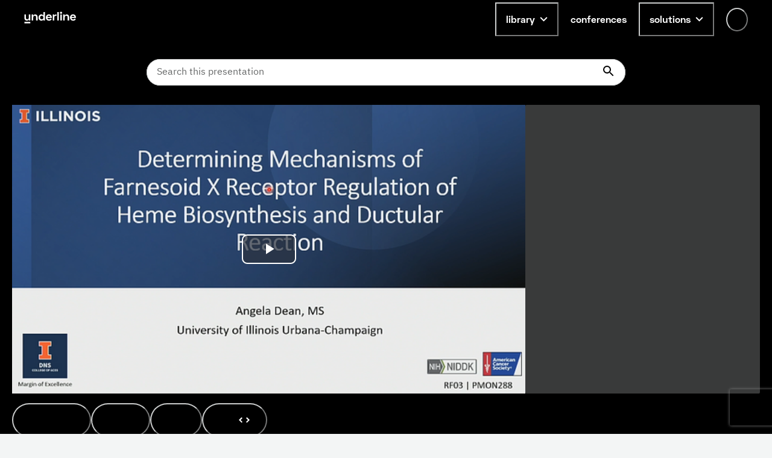

--- FILE ---
content_type: text/html; charset=utf-8
request_url: https://underline.io/lecture/63811-determining-mechanisms-of-farnesoid-x-receptor-regulation-of-heme-biosynthesis-and-ductular-reaction
body_size: 32570
content:
<!DOCTYPE html><html lang="en"><head><meta charSet="utf-8"/><meta name="viewport" content="width=device-width"/><meta name="description" content="On-demand video platform giving you access to lectures from conferences worldwide."/><meta name="twitter:card" content="summary_large_image"/><meta name="twitter:site" content="@site"/><meta name="twitter:creator" content="@handle"/><meta property="og:type" content="website"/><meta property="og:description" content="On-demand video platform giving you access to lectures from conferences worldwide."/><meta property="og:site_name" content="Underline.io"/><title>Determining Mechanisms of Farnesoid X Receptor Regulation of Heme Biosynthesis and Ductular Reaction | Underline</title><meta name="robots" content="noindex,follow"/><meta name="googlebot" content="noindex,follow"/><meta property="og:url" content="https://underline.io/lecture/63811-determining-mechanisms-of-farnesoid-x-receptor-regulation-of-heme-biosynthesis-and-ductular-reaction"/><meta property="og:title" content="Determining Mechanisms of Farnesoid X Receptor Regulation of Heme Biosynthesis and Ductular Reaction"/><meta property="og:image" content="https://assets.underline.io/lecture/63811/poster/medium-3e594e77c9a05c176103f0658d086e05.png"/><meta property="og:image:alt" content="Determining Mechanisms of Farnesoid X Receptor Regulation of Heme Biosynthesis and Ductular Reaction"/><meta property="og:image:width" content="800"/><meta property="og:image:height" content="600"/><link rel="canonical" href="https://underline.io/lecture/63811-determining-mechanisms-of-farnesoid-x-receptor-regulation-of-heme-biosynthesis-and-ductular-reaction"/><meta name="citation_title" content="Determining Mechanisms of Farnesoid X Receptor Regulation of Heme Biosynthesis and Ductular Reaction"/><meta name="citation_publication_date" content="2022/07/11"/><meta name="citation_conference_title" content="ENDO 2022"/><meta name="citation_abstract" content="Bile acids are increasingly becoming recognized as hormones, and their main endogenous receptor is the farnesoid X receptor (FXR). In order to investigate whether FXR is necessary to maintain proliferation of the bile ducts in response to injury, we challenged male and female wild-type (WT) and Fxr knockout (FxrKO) mice with 0.1% 1,4 dihydro 2,4,6 trimethyl 3,5 pyridinediacarboxylic acid diethyl ester (DDC) in the diet for two weeks. DDC is an inhibitor of ferrochelatase, the final enzyme of heme biosynthesis, resulting in a buildup of bile plugs in the liver causing an inflammatory response called ductular reaction. We found that deletion of Fxr led to a dramatic reduction in the ductular reaction independent of the sex. Then we tested if the inhibition of ferrochelatase was compensated for in FxrKO mice by analyzing the expression of genes in the heme biosynthesis pathway. Although we find a decrease in basal Alad gene expression in FxrKO mice in both sexes, upon DDC treatment, expression does not decrease as much as seen in the WT mice. Intriguingly, we also noted sex-specific changes. Cpox expression was increased in male FxrKO mice, but FxrKO mice showed reduced suppression of Cpox expression when treated with DDC. Conversely, Ppox expression was reduced in male FxrKO mice compared to WT mice, and both male WT and FxrKO mice had a comparable reduction in Ppox expression upon DDC treatment. Female FxrKO mice showed a significant decrease in Fech expression basally that did not change with DDC treatment. These results suggest that FXR may contribute towards regulating expression of genes in the heme biosynthesis pathway. However, these observations do not explain the lack of ductular reaction. Since PGC1α was previously shown to control heme biosynthesis through its downstream targets, FOXO1 and NRF1, we examined their transcript expression in our study to determine if the pathway is playing a role in our observations. We examined this pathway and observed a significant decrease in Foxo1 expression in both sexes of WT and FxrKO mice basally but only a reduction in Nrf1 expression upon DDC treatment. We are currently investigating other potential regulators of heme biosynthesis and ductular reaction, such as Klf1 which regulates erythropoiesis and plays a role in ductular reaction and the nuclear receptors Rev-Erbα/β that use heme as a ligand, to determine how FXR is regulating heme biosynthesis."/><meta name="citation_author" content="Angela Dean"/><meta name="next-head-count" content="24"/><link rel="preload" href="/fonts/Space-Grotesk/SpaceGrotesk-Regular.woff" as="font" type="font/woff" crossorigin="true"/><link rel="preload" href="/fonts/Space-Grotesk/SpaceGrotesk-Bold.woff" as="font" type="font/woff" crossorigin="true"/><link rel="preload" href="/fonts/Space-Grotesk-underline/SpaceGroteskUnderline-Regular.woff" as="font" type="font/woff" crossorigin="true"/><link rel="preload" href="/fonts/Space-Grotesk-underline/SpaceGroteskUnderline-Bold.woff" as="font" type="font/woff" crossorigin="true"/><link rel="preconnect" href="https://app.underline.io"/><link rel="preconnect" href="https://assets.underline.io"/><link rel="preconnect" href="https://connect.liblynx.com"/><link rel="preconnect" href="https://www.google-analytics.com"/><link rel="preconnect" href="https://www.googletagmanager.com"/><link rel="preconnect" href="https://cdn.segment.com"/><link rel="apple-touch-icon" sizes="180x180" href="/favicon/apple-touch-icon.png"/><link rel="icon" type="image/png" sizes="32x32" href="/favicon/favicon-32x32.png"/><link rel="icon" type="image/png" sizes="16x16" href="/favicon/favicon-16x16.png"/><link rel="manifest" href="/favicon/site.webmanifest"/><link rel="mask-icon" href="/favicon/safari-pinned-tab.svg" color="#000000"/><link rel="shortcut icon" href="/favicon/favicon.ico"/><meta name="msapplication-TileColor" content="#da532c"/><meta name="msapplication-config" content="/favicon/browserconfig.xml"/><meta name="theme-color" content="#ffffff"/><script type="application/ld+json" data-nscript="beforeInteractive">{"@context":"https://schema.org","@type":"VideoObject","name":"Determining Mechanisms of Farnesoid X Receptor Regulation of Heme Biosynthesis and Ductular Reaction","description":null,"thumbnailUrl":"https://assets.underline.io/lecture/63811/poster/medium-3e594e77c9a05c176103f0658d086e05.png","uploadDate":"2022-07-12T14:01:00.000Z","contentUrl":"https://assets.underline.io/video/45127/file/abr/bc05b8db14e4b2c983dc400a9d41cd58.m3u8"}</script><link rel="preload" href="/_next/static/css/076f68ec96bf123a.css" as="style"/><link rel="stylesheet" href="/_next/static/css/076f68ec96bf123a.css" data-n-g=""/><noscript data-n-css=""></noscript><script defer="" nomodule="" src="/_next/static/chunks/polyfills-78c92fac7aa8fdd8.js"></script><script defer="" src="/_next/static/chunks/1302-caf06ab0e88035c4.js"></script><script defer="" src="/_next/static/chunks/5722-7049699fcc42d3ad.js"></script><script defer="" src="/_next/static/chunks/1601-5cc227c2fc54e0cd.js"></script><script defer="" src="/_next/static/chunks/8963-390ee231548ff18c.js"></script><script defer="" src="/_next/static/chunks/4236-9c134f985dc0e316.js"></script><script defer="" src="/_next/static/chunks/9148-f72436c9dc78057a.js"></script><script defer="" src="/_next/static/chunks/4285-cc64c8933e83b999.js"></script><script src="/_next/static/chunks/webpack-8c8de5e78ecdfd1f.js" defer=""></script><script src="/_next/static/chunks/framework-fec6019ebfa6a4c8.js" defer=""></script><script src="/_next/static/chunks/main-5b627a33f748c1f0.js" defer=""></script><script src="/_next/static/chunks/pages/_app-35554305e545693e.js" defer=""></script><script src="/_next/static/chunks/29107295-a19986d63f9b798c.js" defer=""></script><script src="/_next/static/chunks/1664-2ebf13c595499d88.js" defer=""></script><script src="/_next/static/chunks/7536-676ed48306c6e2f8.js" defer=""></script><script src="/_next/static/chunks/6249-937192e3229c253b.js" defer=""></script><script src="/_next/static/chunks/5457-e2bb78f1dfdf9522.js" defer=""></script><script src="/_next/static/chunks/904-fdc135866b6e9e0f.js" defer=""></script><script src="/_next/static/chunks/7453-41c511154ac1f5d4.js" defer=""></script><script src="/_next/static/chunks/5675-857f516fffce250e.js" defer=""></script><script src="/_next/static/chunks/6299-b303042f3ebcc6f0.js" defer=""></script><script src="/_next/static/chunks/724-2b7aee6cd5fab204.js" defer=""></script><script src="/_next/static/chunks/591-34b4e23c7e3aa9d9.js" defer=""></script><script src="/_next/static/chunks/6713-87cbeb61724acf4a.js" defer=""></script><script src="/_next/static/chunks/722-cc51e6685de00667.js" defer=""></script><script src="/_next/static/chunks/3959-ccd0437845d11af1.js" defer=""></script><script src="/_next/static/chunks/405-68d6157402a02873.js" defer=""></script><script src="/_next/static/chunks/5054-14d2adf2d486bf20.js" defer=""></script><script src="/_next/static/chunks/7438-90c38972d2962eb6.js" defer=""></script><script src="/_next/static/chunks/8783-3129c0b8c962caa6.js" defer=""></script><script src="/_next/static/chunks/1052-cc9fedd30a237e31.js" defer=""></script><script src="/_next/static/chunks/2345-8f215bc9f338c1f0.js" defer=""></script><script src="/_next/static/chunks/3160-866f386eb0182ac3.js" defer=""></script><script src="/_next/static/chunks/3794-27716770f923791e.js" defer=""></script><script src="/_next/static/chunks/9585-e7360a1e3afe3dc4.js" defer=""></script><script src="/_next/static/chunks/6003-17bf7391c647ff99.js" defer=""></script><script src="/_next/static/chunks/pages/lecture/%5Bid%5D-e66ad1c3eda1b550.js" defer=""></script><script src="/_next/static/YnnJiwWGsUCYrM0535wQX/_buildManifest.js" defer=""></script><script src="/_next/static/YnnJiwWGsUCYrM0535wQX/_ssgManifest.js" defer=""></script></head><body><script id="chakra-script">!(function(){try{var a=function(c){var v="(prefers-color-scheme: dark)",h=window.matchMedia(v).matches?"dark":"light",r=c==="system"?h:c,o=document.documentElement,s=document.body,l="chakra-ui-light",d="chakra-ui-dark",i=r==="dark";return s.classList.add(i?d:l),s.classList.remove(i?l:d),o.style.colorScheme=r,o.dataset.theme=r,r},n=a,m="light",e="chakra-ui-color-mode",t=localStorage.getItem(e);t?a(t):localStorage.setItem(e,a(m))}catch(a){}})();</script><div id="__next"><style data-emotion="css-global 5c2mmn">:host,:root,[data-theme]{--chakra-ring-inset:var(--chakra-empty,/*!*/ /*!*/);--chakra-ring-offset-width:0px;--chakra-ring-offset-color:#fff;--chakra-ring-color:rgba(66, 153, 225, 0.6);--chakra-ring-offset-shadow:0 0 #0000;--chakra-ring-shadow:0 0 #0000;--chakra-space-x-reverse:0;--chakra-space-y-reverse:0;--chakra-colors-transparent:transparent;--chakra-colors-current:currentColor;--chakra-colors-black:#000000;--chakra-colors-white:#FFFFFF;--chakra-colors-whiteAlpha-50:rgba(255, 255, 255, 0.04);--chakra-colors-whiteAlpha-100:rgba(255, 255, 255, 0.06);--chakra-colors-whiteAlpha-200:rgba(255, 255, 255, 0.08);--chakra-colors-whiteAlpha-300:rgba(255, 255, 255, 0.16);--chakra-colors-whiteAlpha-400:rgba(255, 255, 255, 0.24);--chakra-colors-whiteAlpha-500:rgba(255, 255, 255, 0.36);--chakra-colors-whiteAlpha-600:rgba(255, 255, 255, 0.48);--chakra-colors-whiteAlpha-700:rgba(255, 255, 255, 0.64);--chakra-colors-whiteAlpha-800:rgba(255, 255, 255, 0.80);--chakra-colors-whiteAlpha-900:rgba(255, 255, 255, 0.92);--chakra-colors-blackAlpha-50:rgba(0, 0, 0, 0.04);--chakra-colors-blackAlpha-100:rgba(0, 0, 0, 0.06);--chakra-colors-blackAlpha-200:rgba(0, 0, 0, 0.08);--chakra-colors-blackAlpha-300:rgba(0, 0, 0, 0.16);--chakra-colors-blackAlpha-400:rgba(0, 0, 0, 0.24);--chakra-colors-blackAlpha-500:rgba(0, 0, 0, 0.36);--chakra-colors-blackAlpha-600:rgba(0, 0, 0, 0.48);--chakra-colors-blackAlpha-700:rgba(0, 0, 0, 0.64);--chakra-colors-blackAlpha-800:rgba(0, 0, 0, 0.80);--chakra-colors-blackAlpha-900:rgba(0, 0, 0, 0.92);--chakra-colors-gray-50:#F3F5F5;--chakra-colors-gray-100:#E3E5E5;--chakra-colors-gray-200:#CACCCC;--chakra-colors-gray-300:#B1B2B2;--chakra-colors-gray-400:#969999;--chakra-colors-gray-500:#7D8080;--chakra-colors-gray-600:#646666;--chakra-colors-gray-700:#808080;--chakra-colors-gray-800:#313333;--chakra-colors-gray-900:#181919;--chakra-colors-red-50:#FFEFEF;--chakra-colors-red-100:#FFDEDE;--chakra-colors-red-200:#FFCACA;--chakra-colors-red-300:#FFB3B3;--chakra-colors-red-400:#FF9797;--chakra-colors-red-500:#FF7373;--chakra-colors-red-600:#FF3030;--chakra-colors-red-700:#E82C2C;--chakra-colors-red-800:#CD2727;--chakra-colors-red-900:#AD2020;--chakra-colors-orange-50:#FFFAF0;--chakra-colors-orange-100:#FEEBC8;--chakra-colors-orange-200:#FBD38D;--chakra-colors-orange-300:#F6AD55;--chakra-colors-orange-400:#ED8936;--chakra-colors-orange-500:#DD6B20;--chakra-colors-orange-600:#C05621;--chakra-colors-orange-700:#9C4221;--chakra-colors-orange-800:#7B341E;--chakra-colors-orange-900:#652B19;--chakra-colors-yellow-50:#FEF9CB;--chakra-colors-yellow-100:#FDF498;--chakra-colors-yellow-200:#FCF284;--chakra-colors-yellow-300:#FCF06E;--chakra-colors-yellow-400:#FCEE56;--chakra-colors-yellow-500:#FBEB3D;--chakra-colors-yellow-600:#E1D337;--chakra-colors-yellow-700:#C2B62F;--chakra-colors-yellow-800:#9B9226;--chakra-colors-yellow-900:#615B18;--chakra-colors-green-50:#DEFDF3;--chakra-colors-green-100:#BDFBE6;--chakra-colors-green-200:#A5FADC;--chakra-colors-green-300:#89F8D1;--chakra-colors-green-400:#67F7C4;--chakra-colors-green-500:#3AF4B3;--chakra-colors-green-600:#32D099;--chakra-colors-green-700:#2DBE8C;--chakra-colors-green-800:#259A71;--chakra-colors-green-900:#18654A;--chakra-colors-teal-50:#E2FFF3;--chakra-colors-teal-100:#C5FFE8;--chakra-colors-teal-200:#B6FFE2;--chakra-colors-teal-300:#82E1C6;--chakra-colors-teal-400:#4DC4AB;--chakra-colors-teal-500:#19A68F;--chakra-colors-teal-600:#158A77;--chakra-colors-teal-700:#0F6557;--chakra-colors-teal-800:#0D4F44;--chakra-colors-teal-900:#24332D;--chakra-colors-blue-50:#E6F3FF;--chakra-colors-blue-100:#B5DBFF;--chakra-colors-blue-200:#73C4FF;--chakra-colors-blue-300:#51ACFF;--chakra-colors-blue-400:#39A0FF;--chakra-colors-blue-500:#0788FF;--chakra-colors-blue-600:#066DCC;--chakra-colors-blue-700:#045299;--chakra-colors-blue-800:#033666;--chakra-colors-blue-900:#011B33;--chakra-colors-cyan-50:#DFFDFF;--chakra-colors-cyan-100:#BFFBFF;--chakra-colors-cyan-200:#B0FAFF;--chakra-colors-cyan-300:#9EF9FF;--chakra-colors-cyan-400:#8BF8FF;--chakra-colors-cyan-500:#74F7FF;--chakra-colors-cyan-600:#38F3FF;--chakra-colors-cyan-700:#38F3FF;--chakra-colors-cyan-800:#2CBDC6;--chakra-colors-cyan-900:#176367;--chakra-colors-purple-50:#FAF5FF;--chakra-colors-purple-100:#E9D8FD;--chakra-colors-purple-200:#D6BCFA;--chakra-colors-purple-300:#B794F4;--chakra-colors-purple-400:#9F7AEA;--chakra-colors-purple-500:#805AD5;--chakra-colors-purple-600:#6B46C1;--chakra-colors-purple-700:#553C9A;--chakra-colors-purple-800:#44337A;--chakra-colors-purple-900:#322659;--chakra-colors-pink-50:#FDECFF;--chakra-colors-pink-100:#FCD9FF;--chakra-colors-pink-200:#FABFFF;--chakra-colors-pink-300:#F89FFF;--chakra-colors-pink-400:#F576FF;--chakra-colors-pink-500:#EF22FF;--chakra-colors-pink-600:#DE20EC;--chakra-colors-pink-700:#CA1DD8;--chakra-colors-pink-800:#B41AC0;--chakra-colors-pink-900:#9916A3;--chakra-colors-linkedin-50:#E8F4F9;--chakra-colors-linkedin-100:#CFEDFB;--chakra-colors-linkedin-200:#9BDAF3;--chakra-colors-linkedin-300:#68C7EC;--chakra-colors-linkedin-400:#34B3E4;--chakra-colors-linkedin-500:#00A0DC;--chakra-colors-linkedin-600:#008CC9;--chakra-colors-linkedin-700:#0077B5;--chakra-colors-linkedin-800:#005E93;--chakra-colors-linkedin-900:#004471;--chakra-colors-facebook-50:#E8F4F9;--chakra-colors-facebook-100:#D9DEE9;--chakra-colors-facebook-200:#B7C2DA;--chakra-colors-facebook-300:#6482C0;--chakra-colors-facebook-400:#4267B2;--chakra-colors-facebook-500:#385898;--chakra-colors-facebook-600:#314E89;--chakra-colors-facebook-700:#29487D;--chakra-colors-facebook-800:#223B67;--chakra-colors-facebook-900:#1E355B;--chakra-colors-messenger-50:#D0E6FF;--chakra-colors-messenger-100:#B9DAFF;--chakra-colors-messenger-200:#A2CDFF;--chakra-colors-messenger-300:#7AB8FF;--chakra-colors-messenger-400:#2E90FF;--chakra-colors-messenger-500:#0078FF;--chakra-colors-messenger-600:#0063D1;--chakra-colors-messenger-700:#0052AC;--chakra-colors-messenger-800:#003C7E;--chakra-colors-messenger-900:#002C5C;--chakra-colors-whatsapp-50:#dffeec;--chakra-colors-whatsapp-100:#b9f5d0;--chakra-colors-whatsapp-200:#90edb3;--chakra-colors-whatsapp-300:#65e495;--chakra-colors-whatsapp-400:#3cdd78;--chakra-colors-whatsapp-500:#22c35e;--chakra-colors-whatsapp-600:#179848;--chakra-colors-whatsapp-700:#0c6c33;--chakra-colors-whatsapp-800:#01421c;--chakra-colors-whatsapp-900:#001803;--chakra-colors-twitter-50:#E5F4FD;--chakra-colors-twitter-100:#C8E9FB;--chakra-colors-twitter-200:#A8DCFA;--chakra-colors-twitter-300:#83CDF7;--chakra-colors-twitter-400:#57BBF5;--chakra-colors-twitter-500:#1DA1F2;--chakra-colors-twitter-600:#1A94DA;--chakra-colors-twitter-700:#1681BF;--chakra-colors-twitter-800:#136B9E;--chakra-colors-twitter-900:#0D4D71;--chakra-colors-telegram-50:#E3F2F9;--chakra-colors-telegram-100:#C5E4F3;--chakra-colors-telegram-200:#A2D4EC;--chakra-colors-telegram-300:#7AC1E4;--chakra-colors-telegram-400:#47A9DA;--chakra-colors-telegram-500:#0088CC;--chakra-colors-telegram-600:#007AB8;--chakra-colors-telegram-700:#006BA1;--chakra-colors-telegram-800:#005885;--chakra-colors-telegram-900:#003F5E;--chakra-colors-violet-50:#EFE8FE;--chakra-colors-violet-100:#D6C6FC;--chakra-colors-violet-200:#AA8AF7;--chakra-colors-violet-300:#8455F7;--chakra-colors-violet-400:#6B33F5;--chakra-colors-violet-500:#5B1CF4;--chakra-colors-violet-600:#4916C3;--chakra-colors-violet-700:#371192;--chakra-colors-violet-800:#240B62;--chakra-colors-violet-900:#1B0849;--chakra-colors-almostRed-50:#FDEDF3;--chakra-colors-almostRed-100:#FCDBE6;--chakra-colors-almostRed-200:#FAC3D5;--chakra-colors-almostRed-300:#F7A7C2;--chakra-colors-almostRed-400:#F484A9;--chakra-colors-almostRed-500:#EF5085;--chakra-colors-almostRed-600:#DE4A7B;--chakra-colors-almostRed-700:#CA4471;--chakra-colors-almostRed-800:#B43C64;--chakra-colors-almostRed-900:#9A3456;--chakra-colors-gradientNavigation:linear-gradient(to bottom, #000000 0%, rgba(0, 0, 0, 0) 100%);--chakra-colors-gradientBackground:radial-gradient(
      98.44% 95.14% at -0.8% 0%,
      #f563ff 0%,
      rgba(8, 255, 255, 0.5) 10.76%,
      rgba(15, 255, 231, 0.35) 30%,
      rgba(255, 120, 147, 0.1) 55%,
      rgba(0, 5, 15, 0) 86%
    ),#000000;--chakra-colors-gradientBackground2:radial-gradient(
    111.42% 206.22% at -0.8% 0%,
    #f563ff 0%,
    rgba(8, 255, 255, 0.5) 10.76%,
    rgba(15, 255, 231, 0.35) 30%,
    rgba(255, 120, 147, 0.1) 55%,
    rgba(0, 5, 15, 0) 86%
  ),#000000;--chakra-colors-gradientBanners-violet:linear-gradient(
      180deg,
      rgba(170, 138, 247, 0.75) 0%,
      rgba(170, 138, 247, 0) 100%
    );--chakra-colors-buttonDisabledLight:rgba(216,216,216,0.27);--chakra-colors-dropdownAlpha:rgba(24, 25, 25, 0.8);--chakra-borders-none:0;--chakra-borders-1px:1px solid;--chakra-borders-2px:2px solid;--chakra-borders-4px:4px solid;--chakra-borders-8px:8px solid;--chakra-fonts-heading:Space Grotesk,Helvetica,Arial,sans-serif;--chakra-fonts-body:IBM Plex Sans,Roboto,Helvetica,Arial,sans-serif;--chakra-fonts-mono:SFMono-Regular,Menlo,Monaco,Consolas,"Liberation Mono","Courier New",monospace;--chakra-fonts-serif:IBM Plex Serif,Times New Roman,serif;--chakra-fonts-underline:Space Grotesk Underline,Helvetica,Arial,sans-serif;--chakra-fontSizes-3xs:0.45rem;--chakra-fontSizes-2xs:0.625rem;--chakra-fontSizes-xs:0.75rem;--chakra-fontSizes-sm:0.875rem;--chakra-fontSizes-md:1rem;--chakra-fontSizes-lg:1.125rem;--chakra-fontSizes-xl:1.25rem;--chakra-fontSizes-2xl:1.5rem;--chakra-fontSizes-3xl:1.875rem;--chakra-fontSizes-4xl:2.25rem;--chakra-fontSizes-5xl:3rem;--chakra-fontSizes-6xl:3.75rem;--chakra-fontSizes-7xl:4.5rem;--chakra-fontSizes-8xl:6rem;--chakra-fontSizes-9xl:8rem;--chakra-fontWeights-hairline:100;--chakra-fontWeights-thin:200;--chakra-fontWeights-light:300;--chakra-fontWeights-normal:400;--chakra-fontWeights-medium:500;--chakra-fontWeights-semibold:600;--chakra-fontWeights-bold:700;--chakra-fontWeights-extrabold:800;--chakra-fontWeights-black:900;--chakra-letterSpacings-tighter:-0.05em;--chakra-letterSpacings-tight:-0.025em;--chakra-letterSpacings-normal:0;--chakra-letterSpacings-wide:0.025em;--chakra-letterSpacings-wider:0.05em;--chakra-letterSpacings-widest:0.1em;--chakra-lineHeights-3:.75rem;--chakra-lineHeights-4:1rem;--chakra-lineHeights-5:1.25rem;--chakra-lineHeights-6:1.5rem;--chakra-lineHeights-7:1.75rem;--chakra-lineHeights-8:2rem;--chakra-lineHeights-9:2.25rem;--chakra-lineHeights-10:2.5rem;--chakra-lineHeights-normal:normal;--chakra-lineHeights-none:1;--chakra-lineHeights-shorter:1.25;--chakra-lineHeights-short:1.375;--chakra-lineHeights-base:1.5;--chakra-lineHeights-tall:1.625;--chakra-lineHeights-taller:2;--chakra-radii-none:0;--chakra-radii-sm:0.125rem;--chakra-radii-base:0.25rem;--chakra-radii-md:0.375rem;--chakra-radii-lg:0.5rem;--chakra-radii-xl:0.75rem;--chakra-radii-2xl:1rem;--chakra-radii-3xl:1.5rem;--chakra-radii-full:9999px;--chakra-space-0:0;--chakra-space-1:0.25rem;--chakra-space-2:0.5rem;--chakra-space-3:0.75rem;--chakra-space-4:1rem;--chakra-space-5:1.25rem;--chakra-space-6:1.5rem;--chakra-space-7:1.75rem;--chakra-space-8:2rem;--chakra-space-9:2.25rem;--chakra-space-10:2.5rem;--chakra-space-12:3rem;--chakra-space-14:3.5rem;--chakra-space-16:4rem;--chakra-space-18:4.5rem;--chakra-space-20:5rem;--chakra-space-24:6rem;--chakra-space-28:7rem;--chakra-space-32:8rem;--chakra-space-36:9rem;--chakra-space-40:10rem;--chakra-space-44:11rem;--chakra-space-48:12rem;--chakra-space-52:13rem;--chakra-space-56:14rem;--chakra-space-60:15rem;--chakra-space-64:16rem;--chakra-space-72:18rem;--chakra-space-80:20rem;--chakra-space-96:24rem;--chakra-space-px:1px;--chakra-space-0-5:0.125rem;--chakra-space-1-5:0.375rem;--chakra-space-2-5:0.625rem;--chakra-space-3-5:0.875rem;--chakra-shadows-xs:0 0 0 1px rgba(0, 0, 0, 0.05);--chakra-shadows-sm:0 1px 2px 0 rgba(0, 0, 0, 0.05);--chakra-shadows-base:0 1px 3px 0 rgba(0, 0, 0, 0.1),0 1px 2px 0 rgba(0, 0, 0, 0.06);--chakra-shadows-md:0 4px 6px -1px rgba(0, 0, 0, 0.1),0 2px 4px -1px rgba(0, 0, 0, 0.06);--chakra-shadows-lg:0px 16px 24px rgba(0, 0, 0, 0.15);--chakra-shadows-xl:0 20px 25px -5px rgba(0, 0, 0, 0.1),0 10px 10px -5px rgba(0, 0, 0, 0.04);--chakra-shadows-2xl:0 25px 50px -12px rgba(0, 0, 0, 0.25);--chakra-shadows-outline:0 0 0 3px rgba(66, 153, 225, 0.6);--chakra-shadows-inner:inset 0 2px 4px 0 rgba(0,0,0,0.06);--chakra-shadows-none:none;--chakra-shadows-dark-lg:rgba(0, 0, 0, 0.1) 0px 0px 0px 1px,rgba(0, 0, 0, 0.2) 0px 5px 10px,rgba(0, 0, 0, 0.4) 0px 15px 40px;--chakra-shadows-card:0px 0px 16px rgba(0, 0, 0, 0.1);--chakra-shadows-tooltip:0px 3px 8px rgba(0, 0, 0, 0.2);--chakra-shadows-popover:0px 0px 16px rgba(0, 0, 0, 0.1);--chakra-shadows-card3xl:0px 0px 32px rgba(0, 0, 0, 0.1);--chakra-shadows-card2xl:0px 16px 32px rgba(0, 0, 0, 0.1);--chakra-sizes-0:0;--chakra-sizes-1:0.25rem;--chakra-sizes-2:0.5rem;--chakra-sizes-3:0.75rem;--chakra-sizes-4:1rem;--chakra-sizes-5:1.25rem;--chakra-sizes-6:1.5rem;--chakra-sizes-7:1.75rem;--chakra-sizes-8:2rem;--chakra-sizes-9:2.25rem;--chakra-sizes-10:2.5rem;--chakra-sizes-12:3rem;--chakra-sizes-14:3.5rem;--chakra-sizes-16:4rem;--chakra-sizes-18:4.5rem;--chakra-sizes-20:5rem;--chakra-sizes-24:6rem;--chakra-sizes-28:7rem;--chakra-sizes-32:8rem;--chakra-sizes-36:9rem;--chakra-sizes-40:10rem;--chakra-sizes-44:11rem;--chakra-sizes-48:12rem;--chakra-sizes-52:13rem;--chakra-sizes-56:14rem;--chakra-sizes-60:15rem;--chakra-sizes-64:16rem;--chakra-sizes-72:18rem;--chakra-sizes-80:20rem;--chakra-sizes-96:24rem;--chakra-sizes-px:1px;--chakra-sizes-0-5:0.125rem;--chakra-sizes-1-5:0.375rem;--chakra-sizes-2-5:0.625rem;--chakra-sizes-3-5:0.875rem;--chakra-sizes-max:max-content;--chakra-sizes-min:min-content;--chakra-sizes-full:100%;--chakra-sizes-3xs:14rem;--chakra-sizes-2xs:16rem;--chakra-sizes-xs:20rem;--chakra-sizes-sm:24rem;--chakra-sizes-md:28rem;--chakra-sizes-lg:32rem;--chakra-sizes-xl:36rem;--chakra-sizes-2xl:42rem;--chakra-sizes-3xl:48rem;--chakra-sizes-4xl:56rem;--chakra-sizes-5xl:64rem;--chakra-sizes-6xl:72rem;--chakra-sizes-7xl:80rem;--chakra-sizes-8xl:90rem;--chakra-sizes-prose:60ch;--chakra-sizes-container-sm:640px;--chakra-sizes-container-md:728px;--chakra-sizes-container-lg:1024px;--chakra-sizes-container-xl:1240px;--chakra-zIndices-hide:-1;--chakra-zIndices-auto:auto;--chakra-zIndices-base:0;--chakra-zIndices-docked:10;--chakra-zIndices-dropdown:1000;--chakra-zIndices-sticky:1100;--chakra-zIndices-banner:1200;--chakra-zIndices-overlay:1300;--chakra-zIndices-modal:1400;--chakra-zIndices-popover:1500;--chakra-zIndices-skipLink:1600;--chakra-zIndices-toast:1700;--chakra-zIndices-tooltip:1800;--chakra-zIndices-navigation:1250;--chakra-transition-property-common:background-color,border-color,color,fill,stroke,opacity,box-shadow,transform;--chakra-transition-property-colors:background-color,border-color,color,fill,stroke;--chakra-transition-property-dimensions:width,height;--chakra-transition-property-position:left,right,top,bottom;--chakra-transition-property-background:background-color,background-image,background-position;--chakra-transition-easing-ease-in:cubic-bezier(0.4, 0, 1, 1);--chakra-transition-easing-ease-out:cubic-bezier(0, 0, 0.2, 1);--chakra-transition-easing-ease-in-out:cubic-bezier(0.4, 0, 0.2, 1);--chakra-transition-duration-ultra-fast:50ms;--chakra-transition-duration-faster:100ms;--chakra-transition-duration-fast:150ms;--chakra-transition-duration-normal:200ms;--chakra-transition-duration-slow:300ms;--chakra-transition-duration-slower:400ms;--chakra-transition-duration-ultra-slow:500ms;--chakra-blur-none:0;--chakra-blur-sm:4px;--chakra-blur-base:8px;--chakra-blur-md:12px;--chakra-blur-lg:16px;--chakra-blur-xl:24px;--chakra-blur-2xl:40px;--chakra-blur-3xl:64px;--chakra-breakpoints-base:0em;--chakra-breakpoints-sm:30em;--chakra-breakpoints-md:48em;--chakra-breakpoints-lg:62em;--chakra-breakpoints-xl:80em;--chakra-breakpoints-2xl:96em;}.chakra-ui-light :host:not([data-theme]),.chakra-ui-light :root:not([data-theme]),.chakra-ui-light [data-theme]:not([data-theme]),[data-theme=light] :host:not([data-theme]),[data-theme=light] :root:not([data-theme]),[data-theme=light] [data-theme]:not([data-theme]),:host[data-theme=light],:root[data-theme=light],[data-theme][data-theme=light]{--chakra-colors-chakra-body-text:var(--chakra-colors-gray-800);--chakra-colors-chakra-body-bg:var(--chakra-colors-white);--chakra-colors-chakra-border-color:var(--chakra-colors-gray-200);--chakra-colors-chakra-inverse-text:var(--chakra-colors-white);--chakra-colors-chakra-subtle-bg:var(--chakra-colors-gray-100);--chakra-colors-chakra-subtle-text:var(--chakra-colors-gray-600);--chakra-colors-chakra-placeholder-color:var(--chakra-colors-gray-500);}.chakra-ui-dark :host:not([data-theme]),.chakra-ui-dark :root:not([data-theme]),.chakra-ui-dark [data-theme]:not([data-theme]),[data-theme=dark] :host:not([data-theme]),[data-theme=dark] :root:not([data-theme]),[data-theme=dark] [data-theme]:not([data-theme]),:host[data-theme=dark],:root[data-theme=dark],[data-theme][data-theme=dark]{--chakra-colors-chakra-body-text:var(--chakra-colors-whiteAlpha-900);--chakra-colors-chakra-body-bg:var(--chakra-colors-gray-800);--chakra-colors-chakra-border-color:var(--chakra-colors-whiteAlpha-300);--chakra-colors-chakra-inverse-text:var(--chakra-colors-gray-800);--chakra-colors-chakra-subtle-bg:var(--chakra-colors-gray-700);--chakra-colors-chakra-subtle-text:var(--chakra-colors-gray-400);--chakra-colors-chakra-placeholder-color:var(--chakra-colors-whiteAlpha-400);}</style><style data-emotion="css-global fubdgu">html{line-height:1.5;-webkit-text-size-adjust:100%;font-family:system-ui,sans-serif;-webkit-font-smoothing:antialiased;text-rendering:optimizeLegibility;-moz-osx-font-smoothing:grayscale;touch-action:manipulation;}body{position:relative;min-height:100%;margin:0;font-feature-settings:"kern";}:where(*, *::before, *::after){border-width:0;border-style:solid;box-sizing:border-box;word-wrap:break-word;}main{display:block;}hr{border-top-width:1px;box-sizing:content-box;height:0;overflow:visible;}:where(pre, code, kbd,samp){font-family:SFMono-Regular,Menlo,Monaco,Consolas,monospace;font-size:1em;}a{background-color:transparent;color:inherit;-webkit-text-decoration:inherit;text-decoration:inherit;}abbr[title]{border-bottom:none;-webkit-text-decoration:underline;text-decoration:underline;-webkit-text-decoration:underline dotted;-webkit-text-decoration:underline dotted;text-decoration:underline dotted;}:where(b, strong){font-weight:bold;}small{font-size:80%;}:where(sub,sup){font-size:75%;line-height:0;position:relative;vertical-align:baseline;}sub{bottom:-0.25em;}sup{top:-0.5em;}img{border-style:none;}:where(button, input, optgroup, select, textarea){font-family:inherit;font-size:100%;line-height:1.15;margin:0;}:where(button, input){overflow:visible;}:where(button, select){text-transform:none;}:where(
          button::-moz-focus-inner,
          [type="button"]::-moz-focus-inner,
          [type="reset"]::-moz-focus-inner,
          [type="submit"]::-moz-focus-inner
        ){border-style:none;padding:0;}fieldset{padding:0.35em 0.75em 0.625em;}legend{box-sizing:border-box;color:inherit;display:table;max-width:100%;padding:0;white-space:normal;}progress{vertical-align:baseline;}textarea{overflow:auto;}:where([type="checkbox"], [type="radio"]){box-sizing:border-box;padding:0;}input[type="number"]::-webkit-inner-spin-button,input[type="number"]::-webkit-outer-spin-button{-webkit-appearance:none!important;}input[type="number"]{-moz-appearance:textfield;}input[type="search"]{-webkit-appearance:textfield;outline-offset:-2px;}input[type="search"]::-webkit-search-decoration{-webkit-appearance:none!important;}::-webkit-file-upload-button{-webkit-appearance:button;font:inherit;}details{display:block;}summary{display:-webkit-box;display:-webkit-list-item;display:-ms-list-itembox;display:list-item;}template{display:none;}[hidden]{display:none!important;}:where(
          blockquote,
          dl,
          dd,
          h1,
          h2,
          h3,
          h4,
          h5,
          h6,
          hr,
          figure,
          p,
          pre
        ){margin:0;}button{background:transparent;padding:0;}fieldset{margin:0;padding:0;}:where(ol, ul){margin:0;padding:0;}textarea{resize:vertical;}:where(button, [role="button"]){cursor:pointer;}button::-moz-focus-inner{border:0!important;}table{border-collapse:collapse;}:where(h1, h2, h3, h4, h5, h6){font-size:inherit;font-weight:inherit;}:where(button, input, optgroup, select, textarea){padding:0;line-height:inherit;color:inherit;}:where(img, svg, video, canvas, audio, iframe, embed, object){display:block;}:where(img, video){max-width:100%;height:auto;}[data-js-focus-visible] :focus:not([data-focus-visible-added]):not(
          [data-focus-visible-disabled]
        ){outline:none;box-shadow:none;}select::-ms-expand{display:none;}:root,:host{--chakra-vh:100vh;}@supports (height: -webkit-fill-available){:root,:host{--chakra-vh:-webkit-fill-available;}}@supports (height: -moz-fill-available){:root,:host{--chakra-vh:-moz-fill-available;}}@supports (height: 100dvh){:root,:host{--chakra-vh:100dvh;}}</style><style data-emotion="css-global 7zo7ti">body{font-family:var(--chakra-fonts-heading);color:var(--chakra-colors-black);background:var(--chakra-colors-white);transition-property:background-color;transition-duration:var(--chakra-transition-duration-normal);line-height:var(--chakra-lineHeights-base);-webkit-transition:background-color 0.2s;transition:background-color 0.2s;}body.modalVisible{overflow:hidden;}*::-webkit-input-placeholder{color:var(--chakra-colors-gray-600);}*::-moz-placeholder{color:var(--chakra-colors-gray-600);}*:-ms-input-placeholder{color:var(--chakra-colors-gray-600);}*::placeholder{color:var(--chakra-colors-gray-600);}*,*::before,::after{border-color:var(--chakra-colors-gray-200);word-wrap:break-word;}#__next{position:relative;z-index:0;}#nprogress .bar{background:linear-gradient(
        90deg,
        #f563ff 0%,
        #0fffe7 25%,
        #08ffff 50.52%,
        #6585f5 77.08%,
        #ef5085 100%
      ),linear-gradient(143.26deg, #000000 0.17%, #000000 99.8%);height:4px;}ul{list-style:none;}h1,h2,h3,h4,h5,h6{font-weight:var(--chakra-fontWeights-bold);}p{margin-top:var(--chakra-space-4);margin-bottom:var(--chakra-space-4);}</style><style data-emotion="css-global 1qrcgl0">html{scroll-behavior:smooth;}body{background-color:#F3F5F5;}.researchers-accordion .chakra-collapse{box-shadow:0px 16px 32px 0px #0000001a;border-bottom-left-radius:8px;border-bottom-right-radius:8px;}@font-face{font-family:'IBM Plex Serif';font-weight:400;font-style:normal;font-display:swap;src:url('/fonts/IBMPlexSerif/IBMPlexSerif-Regular.woff') format('woff');}@font-face{font-family:'IBM Plex Serif';font-weight:400;font-style:italic;font-display:swap;src:url('/fonts/IBMPlexSerif/IBMPlexSerif-Italic.woff') format('woff');}@font-face{font-family:'IBM Plex Sans';font-weight:400;font-style:normal;font-display:swap;src:url('/fonts/IBMPlexSans/IBMPlexSans-Regular.woff') format('woff');}@font-face{font-family:'IBM Plex Sans';font-weight:500;font-style:normal;font-display:swap;src:url('/fonts/IBMPlexSans/IBMPlexSans-Medium.woff') format('woff');}@font-face{font-family:'Space Grotesk';font-weight:400;font-style:normal;font-display:swap;src:url('/fonts/Space-Grotesk/SpaceGrotesk-Regular.woff') format('woff');}@font-face{font-family:'Space Grotesk Underline';font-weight:400;font-style:normal;font-display:swap;src:url('/fonts/Space-Grotesk-underline/SpaceGroteskUnderline-Regular.woff') format('woff');}@font-face{font-family:'Space Grotesk Underline';font-weight:600;font-style:normal;font-display:swap;src:url('/fonts/Space-Grotesk-underline/SpaceGroteskUnderline-SemiBold.woff') format('woff');}@font-face{font-family:'Space Grotesk Underline';font-weight:600;font-style:normal;font-display:swap;src:url('/fonts/Space-Grotesk-underline/SpaceGroteskUnderline-SemiBold.woff') format('woff');}@font-face{font-family:'Space Grotesk Underline';font-weight:700;font-style:normal;font-display:swap;src:url('/fonts/Space-Grotesk-underline/SpaceGroteskUnderline-Bold.woff') format('woff');}@font-face{font-family:'Space Grotesk';font-weight:600;font-style:normal;font-display:swap;src:url('/fonts/Space-Grotesk/SpaceGrotesk-SemiBold.woff') format('woff');}@font-face{font-family:'Space Grotesk';font-weight:700;font-style:normal;font-display:swap;src:url('/fonts/Space-Grotesk/SpaceGrotesk-Bold.woff') format('woff');}@font-face{font-family:'Mada';font-weight:400;font-style:normal;font-display:swap;src:url('/fonts/Mada/Mada-Regular.woff') format('woff');}@font-face{font-family:'Mada';font-weight:700;font-style:normal;font-display:swap;src:url('/fonts/Inter/Mada-Bold.woff') format('woff');}@font-face{font-family:'Noto Sans TC';font-weight:400;font-style:normal;font-display:swap;src:url('/fonts/NotoSansTC/NotoSansTC-Regular.woff') format('woff');}@font-face{font-family:'Noto Sans TC';font-weight:700;font-style:normal;font-display:swap;src:url('/fonts/NotoSansTC/NotoSansTC-Bold.woff') format('woff');}</style><style data-emotion="css pw9b8i">.css-pw9b8i{background:var(--chakra-colors-black);position:-webkit-sticky;position:sticky;top:-1px;display:-webkit-box;display:-webkit-flex;display:-ms-flexbox;display:flex;-webkit-align-items:center;-webkit-box-align:center;-ms-flex-align:center;align-items:center;-webkit-padding-start:var(--chakra-space-5);padding-inline-start:var(--chakra-space-5);-webkit-padding-end:var(--chakra-space-5);padding-inline-end:var(--chakra-space-5);-webkit-transition:background .2s ease-in;transition:background .2s ease-in;z-index:var(--chakra-zIndices-sticky);color:var(--chakra-colors-white);min-height:64px;}.css-pw9b8i[data-in-view="true"]{background:var(--chakra-colors-transparent);}@media screen and (min-width: 62em){.css-pw9b8i{-webkit-padding-start:max(2.5rem, 50vw - (1200px / 2));padding-inline-start:max(2.5rem, 50vw - (1200px / 2));-webkit-padding-end:max(2.5rem, 50vw - (1200px / 2));padding-inline-end:max(2.5rem, 50vw - (1200px / 2));}}.css-pw9b8i{position:-webkit-sticky;}</style><header data-in-view="false" class="css-pw9b8i"><style data-emotion="css 1cr98am">.css-1cr98am{transition-property:var(--chakra-transition-property-common);transition-duration:var(--chakra-transition-duration-fast);transition-timing-function:var(--chakra-transition-easing-ease-out);cursor:pointer;-webkit-text-decoration:none;text-decoration:none;outline:2px solid transparent;outline-offset:2px;color:inherit;position:absolute;padding:var(--chakra-space-5);margin-left:calc(var(--chakra-space-5) * -1);}.css-1cr98am:hover,.css-1cr98am[data-hover]{-webkit-text-decoration:underline;text-decoration:underline;}.css-1cr98am:focus-visible,.css-1cr98am[data-focus-visible]{box-shadow:var(--chakra-shadows-outline);}@media screen and (min-width: 48em){.css-1cr98am{margin-left:var(--chakra-space-0);}}@media screen and (min-width: 62em){.css-1cr98am{display:none;}}</style><a class="chakra-link css-1cr98am" href="#nav" title="Open Menu" aria-label="Open Menu"><style data-emotion="css eqx0xi">.css-eqx0xi{height:1.5rem;}</style><svg class="css-eqx0xi" viewBox="0 0 24 24"><path fill-rule="evenodd" clip-rule="evenodd" d="M21 7H3V5h18v2zm0 6H3v-2h18v2zM3 19h18v-2H3v2z" fill="currentColor"></path></svg></a><style data-emotion="css 1x8vda8">.css-1x8vda8{display:-webkit-box;display:-webkit-flex;display:-ms-flexbox;display:flex;-webkit-align-items:center;-webkit-box-align:center;-ms-flex-align:center;align-items:center;-webkit-flex-direction:row;-ms-flex-direction:row;flex-direction:row;gap:0.5rem;height:17px;-webkit-margin-start:auto;margin-inline-start:auto;-webkit-margin-end:auto;margin-inline-end:auto;min-width:var(--chakra-sizes-0);width:auto;}@media screen and (min-width: 62em){.css-1x8vda8{-webkit-margin-start:initial;margin-inline-start:initial;-webkit-margin-end:initial;margin-inline-end:initial;width:var(--chakra-sizes-full);}}</style><div class="chakra-stack css-1x8vda8"><a aria-label="Go to the homepage" href="/"><style data-emotion="css jw2zg2">.css-jw2zg2{height:1.25rem;}</style><svg class="css-jw2zg2" viewBox="0 0 86 20"><path fill-rule="evenodd" clip-rule="evenodd" d="M61.1823 3.94902C62.1718 3.94902 62.9739 3.17442 62.9739 2.2189C62.9739 1.26337 62.1718 0.48877 61.1823 0.48877C60.1928 0.48877 59.3907 1.26337 59.3907 2.2189C59.3907 3.17442 60.1928 3.94902 61.1823 3.94902ZM31.6806 6.526H31.9223V1.01139H34.4588V15.0998H31.9629V13.6911H31.6834C31.1593 14.5366 30.2747 15.3821 28.504 15.3821C26.0123 15.3821 23.916 13.1656 23.916 10.1078C23.916 7.05007 26.0123 4.835 28.5012 4.835C30.2719 4.835 31.1579 5.6805 31.6806 6.526ZM26.4483 10.1134C26.4483 12.0462 27.6557 13.1335 29.186 13.1335C30.7554 13.1335 31.9223 12.0043 31.9223 10.1134C31.9223 8.22259 30.7554 7.09479 29.186 7.09479C27.6557 7.09479 26.4483 8.18066 26.4483 10.1134ZM18.4987 4.95681C16.668 4.95681 15.7414 5.79531 15.3389 6.72746H15.0594V5.11752H12.5621V15.1H15.0986V9.94732C15.0986 8.17667 15.9636 7.17047 17.5931 7.17047C19.0423 7.17047 19.8473 7.995 19.8473 9.38413V15.1H22.3782V9.14236C22.3782 6.54718 20.7138 4.95681 18.4987 4.95681ZM7.77341 10.2699C7.77341 12.0405 6.90834 13.0467 5.27884 13.0467C3.82962 13.0467 3.02465 12.2222 3.02465 10.8331V5.11724H0.488159V11.0749C0.488159 13.67 2.16518 15.2604 4.37325 15.2604C6.204 15.2604 7.12915 14.4149 7.53164 13.4898H7.81114V15.0997H10.3071V5.11724H7.77341V10.2699ZM41.0791 4.83504C38.1443 4.83504 36.0676 7.00958 36.0676 10.0282C36.0676 13.1279 38.2212 15.3821 41.1993 15.3821C43.8769 15.3821 45.0439 13.972 45.7272 12.9267L43.6547 11.7192C43.3123 12.418 42.5689 13.2076 41.1602 13.2076C39.7095 13.2076 38.7648 12.1818 38.6642 10.8136H45.9313V9.86751C45.9299 6.86843 43.9761 4.83504 41.0791 4.83504ZM38.6838 9.12263C38.8445 7.85508 39.6299 7.00958 41.0595 7.00958C42.369 7.00958 43.2131 7.81455 43.3543 9.12263H38.6838ZM49.9963 6.56512H50.2759C50.6574 5.45969 51.5029 5.07677 52.7704 5.07677H53.7375V7.28764H52.2477C50.9592 7.28764 50.0341 7.97522 50.0341 9.38391V15.0997H47.4976V5.1173H49.9963V6.56512ZM57.5597 1.01139H55.0247V15.0997H57.5597V1.01139ZM59.9149 5.11724H62.4501V15.0997H59.9149V5.11724ZM67.5812 6.72746C67.9837 5.79531 68.9102 4.95681 70.741 4.95681C72.9547 4.95681 74.6261 6.54718 74.6261 9.14236V15.1H72.0896V9.38413C72.0896 7.995 71.2846 7.17047 69.8354 7.17047C68.2045 7.17047 67.3394 8.17667 67.3394 9.94732V15.1H64.8043V5.11752H67.3017V6.72746H67.5812ZM85.9151 9.86751C85.9151 6.86844 83.9586 4.83645 81.0644 4.83645C78.1296 4.83645 76.0529 7.01098 76.0529 10.0296C76.0529 13.1293 78.2065 15.3835 81.1846 15.3835C83.8622 15.3835 85.0291 13.9734 85.7139 12.9281L83.64 11.7206C83.2976 12.4194 82.5541 13.209 81.1454 13.209C79.6962 13.209 78.7501 12.1832 78.6495 10.815H85.9165L85.9151 9.86751ZM78.669 9.12263C78.8311 7.85508 79.6151 7.00959 81.0448 7.00959C82.3529 7.00959 83.1984 7.81456 83.3381 9.12263H78.669ZM0.491388 17.368H10.3061V19.7438H0.491388V17.368Z" fill="currentColor"></path></svg></a></div><style data-emotion="css bbvq14">.css-bbvq14{-webkit-flex-basis:auto;-ms-flex-preferred-size:auto;flex-basis:auto;-webkit-flex-shrink:0;-ms-flex-negative:0;flex-shrink:0;}</style><div class="scroll css-bbvq14"><div data-focus-guard="true" tabindex="-1" style="width:1px;height:0px;padding:0;overflow:hidden;position:fixed;top:1px;left:1px"></div><style data-emotion="css 1mta4ey">.css-1mta4ey{position:fixed;top:var(--chakra-space-0);left:var(--chakra-space-0);display:-webkit-box;display:-webkit-flex;display:-ms-flexbox;display:flex;-webkit-flex-direction:column;-ms-flex-direction:column;flex-direction:column;-webkit-box-flex:1;-webkit-flex-grow:1;-ms-flex-positive:1;flex-grow:1;height:100%;min-width:min(100%, 375px);overflow-y:auto;background-color:var(--chakra-colors-black);color:var(--chakra-colors-white);visibility:hidden;-webkit-transform:translateX(-110vw);-moz-transform:translateX(-110vw);-ms-transform:translateX(-110vw);transform:translateX(-110vw);will-change:transform;-webkit-transition:-webkit-transform .3s ease,visibility 0s linear .3s;transition:transform .3s ease,visibility 0s linear .3s;}@media screen and (min-width: 62em){.css-1mta4ey{position:static;-webkit-flex-direction:row;-ms-flex-direction:row;flex-direction:row;-webkit-box-pack:end;-ms-flex-pack:end;-webkit-justify-content:flex-end;justify-content:flex-end;height:initial;min-width:24rem;overflow-y:initial;background-color:initial;color:inherit;visibility:visible;-webkit-transform:initial;-moz-transform:initial;-ms-transform:initial;transform:initial;-webkit-transition:initial;transition:initial;}}.css-1mta4ey:target{visibility:visible;-webkit-transform:translateX(0);-moz-transform:translateX(0);-ms-transform:translateX(0);transform:translateX(0);-webkit-transition:-webkit-transform .3s ease;transition:transform .3s ease;}</style><nav data-focus-lock-disabled="disabled" id="nav" class="scroll css-1mta4ey"><style data-emotion="css acjqii">.css-acjqii{display:-webkit-box;display:-webkit-flex;display:-ms-flexbox;display:flex;-webkit-flex-direction:column;-ms-flex-direction:column;flex-direction:column;margin-top:var(--chakra-space-5);-webkit-align-items:flex-start;-webkit-box-align:flex-start;-ms-flex-align:flex-start;align-items:flex-start;}@media screen and (min-width: 62em){.css-acjqii{-webkit-flex-direction:row;-ms-flex-direction:row;flex-direction:row;margin-top:var(--chakra-space-0);-webkit-align-items:center;-webkit-box-align:center;-ms-flex-align:center;align-items:center;}}</style><div class="css-acjqii"><style data-emotion="css 9t0ypm">.css-9t0ypm{transition-property:var(--chakra-transition-property-common);transition-duration:var(--chakra-transition-duration-fast);transition-timing-function:var(--chakra-transition-easing-ease-out);cursor:pointer;-webkit-text-decoration:none;text-decoration:none;outline:2px solid transparent;outline-offset:2px;color:inherit;width:-webkit-min-content;width:-moz-min-content;width:min-content;padding:var(--chakra-space-5);}.css-9t0ypm:hover,.css-9t0ypm[data-hover]{-webkit-text-decoration:underline;text-decoration:underline;}.css-9t0ypm:focus-visible,.css-9t0ypm[data-focus-visible]{box-shadow:var(--chakra-shadows-outline);}@media screen and (min-width: 48em){.css-9t0ypm{margin-left:var(--chakra-space-5);}}@media screen and (min-width: 62em){.css-9t0ypm{display:none;}}</style><a class="chakra-link css-9t0ypm" href="#_" title="Close Menu" aria-label="Close Menu"><style data-emotion="css pmoan0">.css-pmoan0{width:1.5rem;}</style><svg class="css-pmoan0" viewBox="0 0 24 24"><path d="M19 6.41L17.59 5 12 10.59 6.41 5 5 6.41 10.59 12 5 17.59 6.41 19 12 13.41 17.59 19 19 17.59 13.41 12 19 6.41z" fill="currentColor"></path></svg></a><style data-emotion="css b1ilzc">.css-b1ilzc{display:none;}@media screen and (min-width: 62em){.css-b1ilzc{display:block;}}</style><div class="css-b1ilzc"><style data-emotion="css 1vp1seq">.css-1vp1seq{display:-webkit-inline-box;display:-webkit-inline-flex;display:-ms-inline-flexbox;display:inline-flex;-webkit-appearance:none;-moz-appearance:none;-ms-appearance:none;appearance:none;-webkit-align-items:center;-webkit-box-align:center;-ms-flex-align:center;align-items:center;-webkit-box-pack:center;-ms-flex-pack:center;-webkit-justify-content:center;justify-content:center;-webkit-user-select:none;-moz-user-select:none;-ms-user-select:none;user-select:none;position:relative;white-space:nowrap;vertical-align:middle;outline:2px solid transparent;outline-offset:2px;line-height:var(--chakra-lineHeights-base);transition-property:var(--chakra-transition-property-common);transition-duration:var(--chakra-transition-duration-normal);background:var(--chakra-colors-transparent);font-family:Space Grotesk;height:56px;min-width:var(--chakra-sizes-12);box-shadow:0;border-radius:0px;font-size:16px;font-weight:700;-webkit-padding-start:var(--chakra-space-4);padding-inline-start:var(--chakra-space-4);-webkit-padding-end:var(--chakra-space-4);padding-inline-end:var(--chakra-space-4);padding-top:var(--chakra-space-4);padding-bottom:var(--chakra-space-4);color:inherit;}.css-1vp1seq:focus-visible,.css-1vp1seq[data-focus-visible]{box-shadow:var(--chakra-shadows-outline);}.css-1vp1seq:disabled,.css-1vp1seq[disabled],.css-1vp1seq[aria-disabled=true],.css-1vp1seq[data-disabled]{opacity:1;cursor:not-allowed;box-shadow:var(--chakra-shadows-none);background:var(--chakra-colors-gray-200);}.chakra-ui-dark .css-1vp1seq:not([data-theme]),[data-theme=dark] .css-1vp1seq:not([data-theme]),.css-1vp1seq[data-theme=dark]{color:var(--chakra-colors-white);}.css-1vp1seq:hover,.css-1vp1seq[data-hover]{-webkit-text-decoration:underline;text-decoration:underline;}.css-1vp1seq:focus,.css-1vp1seq[data-focus]{box-shadow:var(--chakra-shadows-none);background:var(--chakra-colors-transparent);}.css-1vp1seq:active,.css-1vp1seq[data-active]{background:var(--chakra-colors-transparent);}</style><button type="button" class="chakra-button chakra-menu__menu-button css-1vp1seq" id="menu-button-:R4l9qst7lt6H1:" aria-expanded="false" aria-haspopup="menu" aria-controls="menu-list-:R4l9qst7lt6H1:"><style data-emotion="css 9amris">.css-9amris{pointer-events:none;-webkit-flex:1 1 auto;-ms-flex:1 1 auto;flex:1 1 auto;min-width:var(--chakra-sizes-0);}</style><span class="css-9amris">library</span><style data-emotion="css 1hzyiq5">.css-1hzyiq5{display:-webkit-inline-box;display:-webkit-inline-flex;display:-ms-inline-flexbox;display:inline-flex;-webkit-align-self:center;-ms-flex-item-align:center;align-self:center;-webkit-flex-shrink:0;-ms-flex-negative:0;flex-shrink:0;-webkit-margin-start:0.5rem;margin-inline-start:0.5rem;}</style><span class="chakra-button__icon css-1hzyiq5"><svg color="inherit" width="13" height="8" viewBox="0 0 13 8" fill="none" aria-hidden="true" focusable="false"><path d="M11.09 0.294922L6.5 4.87492L1.91 0.294922L0.5 1.70492L6.5 7.70492L12.5 1.70492L11.09 0.294922Z" fill="currentColor"></path></svg></span></button><style data-emotion="css r6z5ec">.css-r6z5ec{z-index:1;}</style><div style="visibility:hidden;position:absolute;min-width:max-content;inset:0 auto auto 0" class="css-r6z5ec"><style data-emotion="css 6mp4zu">.css-6mp4zu{outline:2px solid transparent;outline-offset:2px;--menu-bg:var(--chakra-colors-black);--menu-shadow:var(--chakra-shadows-lg);min-width:var(--chakra-sizes-3xs);padding-top:var(--chakra-space-2);padding-bottom:var(--chakra-space-2);z-index:1;border-radius:var(--chakra-radii-sm);border-width:1px;background:var(--menu-bg);box-shadow:var(--menu-shadow);--menu-color:inherit;max-width:250px;color:var(--chakra-colors-white);}.chakra-ui-dark .css-6mp4zu:not([data-theme]),[data-theme=dark] .css-6mp4zu:not([data-theme]),.css-6mp4zu[data-theme=dark]{--menu-bg:var(--chakra-colors-black);--menu-shadow:var(--chakra-shadows-dark-lg);}@media screen and (min-width: 30em){.css-6mp4zu{max-width:300px;}}</style><div class="chakra-menu__menu-list css-6mp4zu" tabindex="-1" role="menu" id="menu-list-:R4l9qst7lt6H1:" aria-orientation="vertical" style="transform-origin:var(--popper-transform-origin);opacity:0;visibility:hidden;transform:scale(0.8) translateZ(0)"><style data-emotion="css m0bo7v">.css-m0bo7v{-webkit-text-decoration:none;text-decoration:none;color:var(--menu-color);-webkit-user-select:none;-moz-user-select:none;-ms-user-select:none;user-select:none;display:-webkit-box;display:-webkit-flex;display:-ms-flexbox;display:flex;width:100%;-webkit-align-items:center;-webkit-box-align:center;-ms-flex-align:center;align-items:center;text-align:start;-webkit-flex:0 0 auto;-ms-flex:0 0 auto;flex:0 0 auto;outline:2px solid transparent;outline-offset:2px;padding-top:15px;padding-bottom:15px;-webkit-padding-start:16px;padding-inline-start:16px;-webkit-padding-end:16px;padding-inline-end:16px;transition-property:var(--chakra-transition-property-background);transition-duration:var(--chakra-transition-duration-ultra-fast);transition-timing-function:var(--chakra-transition-easing-ease-in);background:var(--menu-bg);-webkit-transition:background 50ms ease-in 0s;transition:background 50ms ease-in 0s;font-family:Space Grotesk;font-weight:var(--chakra-fontWeights-semibold);font-size:var(--chakra-fontSizes-md);line-height:var(--chakra-lineHeights-short);--menu-bg:var(--chakra-colors-black);--menu-color:var(--chakra-colors-white);}.css-m0bo7v:focus,.css-m0bo7v[data-focus]{--menu-bg:var(--chakra-colors-gray-800);}.chakra-ui-dark .css-m0bo7v:focus:not([data-theme]),.chakra-ui-dark .css-m0bo7v[data-focus]:not([data-theme]),[data-theme=dark] .css-m0bo7v:focus:not([data-theme]),[data-theme=dark] .css-m0bo7v[data-focus]:not([data-theme]),.css-m0bo7v:focus[data-theme=dark],.css-m0bo7v[data-focus][data-theme=dark]{--menu-bg:var(--chakra-colors-whiteAlpha-100);}.css-m0bo7v:active,.css-m0bo7v[data-active]{--menu-bg:var(--chakra-colors-gray-800);}.chakra-ui-dark .css-m0bo7v:active:not([data-theme]),.chakra-ui-dark .css-m0bo7v[data-active]:not([data-theme]),[data-theme=dark] .css-m0bo7v:active:not([data-theme]),[data-theme=dark] .css-m0bo7v[data-active]:not([data-theme]),.css-m0bo7v:active[data-theme=dark],.css-m0bo7v[data-active][data-theme=dark]{--menu-bg:var(--chakra-colors-whiteAlpha-200);}.css-m0bo7v[aria-expanded=true],.css-m0bo7v[data-expanded]{--menu-bg:var(--chakra-colors-gray-100);}.chakra-ui-dark .css-m0bo7v[aria-expanded=true]:not([data-theme]),.chakra-ui-dark .css-m0bo7v[data-expanded]:not([data-theme]),[data-theme=dark] .css-m0bo7v[aria-expanded=true]:not([data-theme]),[data-theme=dark] .css-m0bo7v[data-expanded]:not([data-theme]),.css-m0bo7v[aria-expanded=true][data-theme=dark],.css-m0bo7v[data-expanded][data-theme=dark]{--menu-bg:var(--chakra-colors-whiteAlpha-100);}.css-m0bo7v:disabled,.css-m0bo7v[disabled],.css-m0bo7v[aria-disabled=true],.css-m0bo7v[data-disabled]{opacity:0.4;cursor:not-allowed;--menu-color:var(--chakra-colors-gray-200);}.css-m0bo7v:hover,.css-m0bo7v[data-hover]{--menu-bg:var(--chakra-colors-gray-800);--menu-color:var(--chakra-colors-white);}.chakra-ui-dark .css-m0bo7v:hover:not([data-theme]),.chakra-ui-dark .css-m0bo7v[data-hover]:not([data-theme]),[data-theme=dark] .css-m0bo7v:hover:not([data-theme]),[data-theme=dark] .css-m0bo7v[data-hover]:not([data-theme]),.css-m0bo7v:hover[data-theme=dark],.css-m0bo7v[data-hover][data-theme=dark]{--menu-bg:var(--chakra-colors-gray-800);--menu-color:var(--chakra-colors-white);}.css-m0bo7v:hover:disabled,.css-m0bo7v[data-hover]:disabled,.css-m0bo7v:hover[disabled],.css-m0bo7v[data-hover][disabled],.css-m0bo7v:hover[aria-disabled=true],.css-m0bo7v[data-hover][aria-disabled=true],.css-m0bo7v:hover[data-disabled],.css-m0bo7v[data-hover][data-disabled]{--menu-bg:transparent;--menu-color:var(--chakra-colors-gray-200);}.chakra-ui-dark .css-m0bo7v:not([data-theme]),[data-theme=dark] .css-m0bo7v:not([data-theme]),.css-m0bo7v[data-theme=dark]{--menu-bg:var(--chakra-colors-black);}.css-m0bo7v[aria-current=page]{color:red;}</style><a type="button" id="menu-list-:R4l9qst7lt6H1:-menuitem-:Rmlcl9qst7lt6:" role="menuitem" tabindex="0" class="chakra-menu__menuitem css-m0bo7v" href="/societies">societies</a><a type="button" id="menu-list-:R4l9qst7lt6H1:-menuitem-:R16lcl9qst7lt6:" role="menuitem" tabindex="0" class="chakra-menu__menuitem css-m0bo7v" href="/library/past-conferences">past conferences</a><a type="button" id="menu-list-:R4l9qst7lt6H1:-menuitem-:R1mlcl9qst7lt6:" role="menuitem" tabindex="0" class="chakra-menu__menuitem css-m0bo7v" href="/library">presentations</a><div class="chakra-accordion css-0"><style data-emotion="css 1t7rcca">.css-1t7rcca{border-top-width:1px;border-color:inherit;overflow-anchor:none;border:var(--chakra-borders-none);}.css-1t7rcca:last-of-type{border-bottom-width:1px;}</style><div class="chakra-accordion__item css-1t7rcca"><style data-emotion="css 19hyc11">.css-19hyc11{-webkit-align-items:center;-webkit-box-align:center;-ms-flex-align:center;align-items:center;width:100%;outline:2px solid transparent;outline-offset:2px;transition-property:var(--chakra-transition-property-common);transition-duration:var(--chakra-transition-duration-normal);font-size:var(--chakra-fontSizes-md);-webkit-padding-start:var(--chakra-space-4);padding-inline-start:var(--chakra-space-4);-webkit-padding-end:var(--chakra-space-4);padding-inline-end:var(--chakra-space-4);display:-webkit-box;display:-webkit-flex;display:-ms-flexbox;display:flex;-webkit-box-pack:justify;-webkit-justify-content:space-between;justify-content:space-between;padding-top:var(--chakra-space-3);padding-bottom:var(--chakra-space-3);font-weight:var(--chakra-fontWeights-semibold);}.css-19hyc11:focus-visible,.css-19hyc11[data-focus-visible]{box-shadow:var(--chakra-shadows-outline);}.css-19hyc11:disabled,.css-19hyc11[disabled],.css-19hyc11[aria-disabled=true],.css-19hyc11[data-disabled]{opacity:0.4;cursor:not-allowed;}.css-19hyc11:hover,.css-19hyc11[data-hover]{background:var(--chakra-colors-gray-800);}</style><button type="button" id="accordion-button-:R1alcl9qst7lt6:" aria-expanded="false" aria-controls="accordion-panel-:R1alcl9qst7lt6:" class="chakra-accordion__button css-19hyc11">originals<style data-emotion="css 186l2rg">.css-186l2rg{width:1em;height:1em;display:inline-block;line-height:1em;-webkit-flex-shrink:0;-ms-flex-negative:0;flex-shrink:0;color:currentColor;opacity:1;-webkit-transition:-webkit-transform 0.2s;transition:transform 0.2s;transform-origin:center;font-size:1.25em;vertical-align:middle;}</style><svg viewBox="0 0 24 24" focusable="false" class="chakra-icon chakra-accordion__icon css-186l2rg" aria-hidden="true"><path fill="currentColor" d="M16.59 8.59L12 13.17 7.41 8.59 6 10l6 6 6-6z"></path></svg></button><div class="chakra-collapse" style="overflow:hidden;display:none;opacity:0;height:0px"><style data-emotion="css 1tabaj">.css-1tabaj{padding-top:var(--chakra-space-2);-webkit-padding-start:var(--chakra-space-4);padding-inline-start:var(--chakra-space-4);-webkit-padding-end:var(--chakra-space-4);padding-inline-end:var(--chakra-space-4);padding-bottom:var(--chakra-space-5);display:-webkit-box;display:-webkit-flex;display:-ms-flexbox;display:flex;-webkit-flex-direction:column;-ms-flex-direction:column;flex-direction:column;padding:var(--chakra-space-0);}</style><div role="region" id="accordion-panel-:R1alcl9qst7lt6:" aria-labelledby="accordion-button-:R1alcl9qst7lt6:" class="chakra-accordion__panel css-1tabaj"></div></div></div></div><a type="button" tabindex="0" id="menu-list-:R4l9qst7lt6H1:-menuitem-:Rulcl9qst7lt6:" role="menuitem" class="chakra-menu__menuitem css-m0bo7v" href="/speakers">speakers</a></div></div></div><style data-emotion="css 16q9pr7">.css-16q9pr7{display:block;}@media screen and (min-width: 62em){.css-16q9pr7{display:none;}}</style><div class="css-16q9pr7"><style data-emotion="css 1399h9f">.css-1399h9f{min-width:292px;border:0;}</style><div class="chakra-accordion css-1399h9f"><style data-emotion="css 1qsvsm">.css-1qsvsm{border-top-width:1px;border-color:inherit;overflow-anchor:none;border:0;}.css-1qsvsm:last-of-type{border-bottom-width:1px;}</style><div class="chakra-accordion__item css-1qsvsm"><h2><style data-emotion="css 66orwp">.css-66orwp{display:-webkit-box;display:-webkit-flex;display:-ms-flexbox;display:flex;-webkit-align-items:center;-webkit-box-align:center;-ms-flex-align:center;align-items:center;width:100%;outline:2px solid transparent;outline-offset:2px;transition-property:var(--chakra-transition-property-common);transition-duration:var(--chakra-transition-duration-normal);font-size:var(--chakra-fontSizes-md);border:0;font-weight:700;-webkit-padding-start:20px;padding-inline-start:20px;-webkit-padding-end:20px;padding-inline-end:20px;padding-top:var(--chakra-space-3);padding-bottom:var(--chakra-space-3);padding-right:28px;}.css-66orwp:focus-visible,.css-66orwp[data-focus-visible]{box-shadow:var(--chakra-shadows-outline);}.css-66orwp:hover,.css-66orwp[data-hover]{background:var(--chakra-colors-blackAlpha-50);}.css-66orwp:disabled,.css-66orwp[disabled],.css-66orwp[aria-disabled=true],.css-66orwp[data-disabled]{opacity:0.4;cursor:not-allowed;}@media screen and (min-width: 48em){.css-66orwp{-webkit-padding-start:40px;padding-inline-start:40px;-webkit-padding-end:40px;padding-inline-end:40px;padding-right:20px;}}</style><button type="button" id="accordion-button-:R1d59qst7lt6:" aria-expanded="false" aria-controls="accordion-panel-:R1d59qst7lt6:" class="chakra-accordion__button css-66orwp"><style data-emotion="css 1y6tfc7">.css-1y6tfc7{-webkit-flex:1;-ms-flex:1;flex:1;text-align:left;}.css-1y6tfc7:hover,.css-1y6tfc7[data-hover]{background:none;-webkit-text-decoration:underline;text-decoration:underline;}</style><span class="css-1y6tfc7">library</span><svg viewBox="0 0 24 24" focusable="false" class="chakra-icon chakra-accordion__icon css-186l2rg" aria-hidden="true"><path fill="currentColor" d="M16.59 8.59L12 13.17 7.41 8.59 6 10l6 6 6-6z"></path></svg></button></h2><div class="chakra-collapse" style="overflow:hidden;display:none;opacity:0;height:0px"><style data-emotion="css 1hb5ode">.css-1hb5ode{padding-top:var(--chakra-space-2);-webkit-padding-start:var(--chakra-space-4);padding-inline-start:var(--chakra-space-4);-webkit-padding-end:var(--chakra-space-4);padding-inline-end:var(--chakra-space-4);padding-bottom:var(--chakra-space-4);}</style><div role="region" id="accordion-panel-:R1d59qst7lt6:" aria-labelledby="accordion-button-:R1d59qst7lt6:" class="chakra-accordion__panel css-1hb5ode"><style data-emotion="css keb3p3">.css-keb3p3{transition-property:var(--chakra-transition-property-common);transition-duration:var(--chakra-transition-duration-fast);transition-timing-function:var(--chakra-transition-easing-ease-out);cursor:pointer;-webkit-text-decoration:none;text-decoration:none;outline:2px solid transparent;outline-offset:2px;color:inherit;padding-top:var(--chakra-space-3);padding-bottom:var(--chakra-space-3);-webkit-padding-start:var(--chakra-space-5);padding-inline-start:var(--chakra-space-5);-webkit-padding-end:var(--chakra-space-5);padding-inline-end:var(--chakra-space-5);font-size:var(--chakra-fontSizes-md);line-height:var(--chakra-lineHeights-shorter);font-weight:var(--chakra-fontWeights-bold);}.css-keb3p3:focus-visible,.css-keb3p3[data-focus-visible]{box-shadow:var(--chakra-shadows-outline);}@media screen and (min-width: 48em){.css-keb3p3{-webkit-padding-start:var(--chakra-space-10);padding-inline-start:var(--chakra-space-10);-webkit-padding-end:var(--chakra-space-10);padding-inline-end:var(--chakra-space-10);}}@media screen and (min-width: 62em){.css-keb3p3{-webkit-padding-start:var(--chakra-space-3);padding-inline-start:var(--chakra-space-3);-webkit-padding-end:var(--chakra-space-3);padding-inline-end:var(--chakra-space-3);}}@media screen and (min-width: 80em){.css-keb3p3{-webkit-padding-start:var(--chakra-space-5);padding-inline-start:var(--chakra-space-5);-webkit-padding-end:var(--chakra-space-5);padding-inline-end:var(--chakra-space-5);}}.css-keb3p3[aria-current=page]{-webkit-text-decoration:underline;text-decoration:underline;}.css-keb3p3:hover,.css-keb3p3[data-hover]{background:none;-webkit-text-decoration:underline;text-decoration:underline;}</style><style data-emotion="css cyq5kk">.css-cyq5kk{-webkit-text-decoration:none;text-decoration:none;color:var(--menu-color);-webkit-user-select:none;-moz-user-select:none;-ms-user-select:none;user-select:none;display:-webkit-box;display:-webkit-flex;display:-ms-flexbox;display:flex;width:100%;-webkit-align-items:center;-webkit-box-align:center;-ms-flex-align:center;align-items:center;text-align:start;-webkit-flex:0 0 auto;-ms-flex:0 0 auto;flex:0 0 auto;outline:2px solid transparent;outline-offset:2px;padding-top:15px;padding-bottom:15px;-webkit-padding-start:16px;padding-inline-start:16px;-webkit-padding-end:16px;padding-inline-end:16px;transition-property:var(--chakra-transition-property-background);transition-duration:var(--chakra-transition-duration-ultra-fast);transition-timing-function:var(--chakra-transition-easing-ease-in);background:var(--menu-bg);-webkit-transition:background 50ms ease-in 0s;transition:background 50ms ease-in 0s;font-family:Space Grotesk;font-weight:var(--chakra-fontWeights-semibold);font-size:var(--chakra-fontSizes-md);line-height:var(--chakra-lineHeights-short);--menu-bg:var(--chakra-colors-black);--menu-color:var(--chakra-colors-white);transition-property:var(--chakra-transition-property-common);transition-duration:var(--chakra-transition-duration-fast);transition-timing-function:var(--chakra-transition-easing-ease-out);cursor:pointer;-webkit-text-decoration:none;text-decoration:none;outline:2px solid transparent;outline-offset:2px;color:inherit;padding-top:var(--chakra-space-3);padding-bottom:var(--chakra-space-3);-webkit-padding-start:var(--chakra-space-5);padding-inline-start:var(--chakra-space-5);-webkit-padding-end:var(--chakra-space-5);padding-inline-end:var(--chakra-space-5);font-size:var(--chakra-fontSizes-md);line-height:var(--chakra-lineHeights-shorter);font-weight:var(--chakra-fontWeights-bold);}.css-cyq5kk:focus,.css-cyq5kk[data-focus]{--menu-bg:var(--chakra-colors-gray-800);}.chakra-ui-dark .css-cyq5kk:focus:not([data-theme]),.chakra-ui-dark .css-cyq5kk[data-focus]:not([data-theme]),[data-theme=dark] .css-cyq5kk:focus:not([data-theme]),[data-theme=dark] .css-cyq5kk[data-focus]:not([data-theme]),.css-cyq5kk:focus[data-theme=dark],.css-cyq5kk[data-focus][data-theme=dark]{--menu-bg:var(--chakra-colors-whiteAlpha-100);}.css-cyq5kk:active,.css-cyq5kk[data-active]{--menu-bg:var(--chakra-colors-gray-800);}.chakra-ui-dark .css-cyq5kk:active:not([data-theme]),.chakra-ui-dark .css-cyq5kk[data-active]:not([data-theme]),[data-theme=dark] .css-cyq5kk:active:not([data-theme]),[data-theme=dark] .css-cyq5kk[data-active]:not([data-theme]),.css-cyq5kk:active[data-theme=dark],.css-cyq5kk[data-active][data-theme=dark]{--menu-bg:var(--chakra-colors-whiteAlpha-200);}.css-cyq5kk[aria-expanded=true],.css-cyq5kk[data-expanded]{--menu-bg:var(--chakra-colors-gray-100);}.chakra-ui-dark .css-cyq5kk[aria-expanded=true]:not([data-theme]),.chakra-ui-dark .css-cyq5kk[data-expanded]:not([data-theme]),[data-theme=dark] .css-cyq5kk[aria-expanded=true]:not([data-theme]),[data-theme=dark] .css-cyq5kk[data-expanded]:not([data-theme]),.css-cyq5kk[aria-expanded=true][data-theme=dark],.css-cyq5kk[data-expanded][data-theme=dark]{--menu-bg:var(--chakra-colors-whiteAlpha-100);}.css-cyq5kk:disabled,.css-cyq5kk[disabled],.css-cyq5kk[aria-disabled=true],.css-cyq5kk[data-disabled]{opacity:0.4;cursor:not-allowed;--menu-color:var(--chakra-colors-gray-200);}.css-cyq5kk:hover,.css-cyq5kk[data-hover]{--menu-bg:var(--chakra-colors-gray-800);--menu-color:var(--chakra-colors-white);}.chakra-ui-dark .css-cyq5kk:hover:not([data-theme]),.chakra-ui-dark .css-cyq5kk[data-hover]:not([data-theme]),[data-theme=dark] .css-cyq5kk:hover:not([data-theme]),[data-theme=dark] .css-cyq5kk[data-hover]:not([data-theme]),.css-cyq5kk:hover[data-theme=dark],.css-cyq5kk[data-hover][data-theme=dark]{--menu-bg:var(--chakra-colors-gray-800);--menu-color:var(--chakra-colors-white);}.css-cyq5kk:hover:disabled,.css-cyq5kk[data-hover]:disabled,.css-cyq5kk:hover[disabled],.css-cyq5kk[data-hover][disabled],.css-cyq5kk:hover[aria-disabled=true],.css-cyq5kk[data-hover][aria-disabled=true],.css-cyq5kk:hover[data-disabled],.css-cyq5kk[data-hover][data-disabled]{--menu-bg:transparent;--menu-color:var(--chakra-colors-gray-200);}.chakra-ui-dark .css-cyq5kk:not([data-theme]),[data-theme=dark] .css-cyq5kk:not([data-theme]),.css-cyq5kk[data-theme=dark]{--menu-bg:var(--chakra-colors-black);}.css-cyq5kk:focus-visible,.css-cyq5kk[data-focus-visible]{box-shadow:var(--chakra-shadows-outline);}@media screen and (min-width: 48em){.css-cyq5kk{-webkit-padding-start:var(--chakra-space-10);padding-inline-start:var(--chakra-space-10);-webkit-padding-end:var(--chakra-space-10);padding-inline-end:var(--chakra-space-10);}}@media screen and (min-width: 62em){.css-cyq5kk{-webkit-padding-start:var(--chakra-space-3);padding-inline-start:var(--chakra-space-3);-webkit-padding-end:var(--chakra-space-3);padding-inline-end:var(--chakra-space-3);}}@media screen and (min-width: 80em){.css-cyq5kk{-webkit-padding-start:var(--chakra-space-5);padding-inline-start:var(--chakra-space-5);-webkit-padding-end:var(--chakra-space-5);padding-inline-end:var(--chakra-space-5);}}.css-cyq5kk[aria-current=page]{-webkit-text-decoration:underline;text-decoration:underline;}.css-cyq5kk:hover,.css-cyq5kk[data-hover]{background:none;-webkit-text-decoration:underline;text-decoration:underline;}</style><button type="button" class="chakra-menu__menuitem chakra-link css-cyq5kk" href="/societies" id="menu-list-:R559qst7lt6H1:-menuitem-:R4mnbd59qst7lt6:" role="menuitem" tabindex="0">societies</button><button type="button" class="chakra-menu__menuitem chakra-link css-cyq5kk" href="/library/past-conferences" id="menu-list-:R559qst7lt6H1:-menuitem-:R56nbd59qst7lt6:" role="menuitem" tabindex="0">past conferences</button><button type="button" class="chakra-menu__menuitem chakra-link css-cyq5kk" href="/library" id="menu-list-:R559qst7lt6H1:-menuitem-:R5mnbd59qst7lt6:" role="menuitem" tabindex="0">presentations</button><div class="chakra-accordion css-0"><style data-emotion="css 16goczh">.css-16goczh{border-top-width:1px;border-color:inherit;overflow-anchor:none;padding-left:var(--chakra-space-1);border:var(--chakra-borders-none);}.css-16goczh:last-of-type{border-bottom-width:1px;}@media screen and (min-width: 48em){.css-16goczh{padding-left:var(--chakra-space-6);}}</style><div class="chakra-accordion__item css-16goczh"><style data-emotion="css 1ulk01v">.css-1ulk01v{-webkit-align-items:center;-webkit-box-align:center;-ms-flex-align:center;align-items:center;width:100%;outline:2px solid transparent;outline-offset:2px;transition-property:var(--chakra-transition-property-common);transition-duration:var(--chakra-transition-duration-normal);font-size:var(--chakra-fontSizes-md);-webkit-padding-start:var(--chakra-space-4);padding-inline-start:var(--chakra-space-4);-webkit-padding-end:var(--chakra-space-4);padding-inline-end:var(--chakra-space-4);display:-webkit-box;display:-webkit-flex;display:-ms-flexbox;display:flex;-webkit-box-pack:justify;-webkit-justify-content:space-between;justify-content:space-between;padding-top:var(--chakra-space-3);padding-bottom:var(--chakra-space-3);font-weight:var(--chakra-fontWeights-semibold);}.css-1ulk01v:focus-visible,.css-1ulk01v[data-focus-visible]{box-shadow:var(--chakra-shadows-outline);}.css-1ulk01v:hover,.css-1ulk01v[data-hover]{background:var(--chakra-colors-blackAlpha-50);}.css-1ulk01v:disabled,.css-1ulk01v[disabled],.css-1ulk01v[aria-disabled=true],.css-1ulk01v[data-disabled]{opacity:0.4;cursor:not-allowed;}</style><button type="button" id="accordion-button-:R1anbd59qst7lt6:" aria-expanded="false" aria-controls="accordion-panel-:R1anbd59qst7lt6:" class="chakra-accordion__button css-1ulk01v">originals<svg viewBox="0 0 24 24" focusable="false" class="chakra-icon chakra-accordion__icon css-186l2rg" aria-hidden="true"><path fill="currentColor" d="M16.59 8.59L12 13.17 7.41 8.59 6 10l6 6 6-6z"></path></svg></button><div class="chakra-collapse" style="overflow:hidden;display:none;opacity:0;height:0px"><div role="region" id="accordion-panel-:R1anbd59qst7lt6:" aria-labelledby="accordion-button-:R1anbd59qst7lt6:" class="chakra-accordion__panel css-1tabaj"></div></div></div></div><button type="button" class="chakra-menu__menuitem chakra-link css-cyq5kk" href="/speakers" id="menu-list-:R559qst7lt6H1:-menuitem-:R2unbd59qst7lt6:" role="menuitem" tabindex="0">speakers</button></div></div></div></div></div><style data-emotion="css 1y46ua2">.css-1y46ua2{transition-property:var(--chakra-transition-property-common);transition-duration:var(--chakra-transition-duration-fast);transition-timing-function:var(--chakra-transition-easing-ease-out);cursor:pointer;-webkit-text-decoration:none;text-decoration:none;outline:2px solid transparent;outline-offset:2px;color:inherit;padding-top:var(--chakra-space-3);padding-bottom:var(--chakra-space-3);-webkit-padding-start:var(--chakra-space-5);padding-inline-start:var(--chakra-space-5);-webkit-padding-end:var(--chakra-space-5);padding-inline-end:var(--chakra-space-5);font-size:var(--chakra-fontSizes-md);line-height:var(--chakra-lineHeights-shorter);font-weight:var(--chakra-fontWeights-bold);}.css-1y46ua2:hover,.css-1y46ua2[data-hover]{-webkit-text-decoration:underline;text-decoration:underline;}.css-1y46ua2:focus-visible,.css-1y46ua2[data-focus-visible]{box-shadow:var(--chakra-shadows-outline);}@media screen and (min-width: 48em){.css-1y46ua2{-webkit-padding-start:var(--chakra-space-10);padding-inline-start:var(--chakra-space-10);-webkit-padding-end:var(--chakra-space-10);padding-inline-end:var(--chakra-space-10);}}@media screen and (min-width: 62em){.css-1y46ua2{-webkit-padding-start:var(--chakra-space-3);padding-inline-start:var(--chakra-space-3);-webkit-padding-end:var(--chakra-space-3);padding-inline-end:var(--chakra-space-3);}}@media screen and (min-width: 80em){.css-1y46ua2{-webkit-padding-start:var(--chakra-space-5);padding-inline-start:var(--chakra-space-5);-webkit-padding-end:var(--chakra-space-5);padding-inline-end:var(--chakra-space-5);}}.css-1y46ua2[aria-current=page]{-webkit-text-decoration:underline;text-decoration:underline;}</style><a class="chakra-link css-1y46ua2" href="/library/events-list">conferences</a><div class="css-b1ilzc"><button type="button" class="chakra-button chakra-menu__menu-button css-1vp1seq" id="menu-button-:R4p9qst7lt6H1:" aria-expanded="false" aria-haspopup="menu" aria-controls="menu-list-:R4p9qst7lt6H1:"><span class="css-9amris">solutions</span><span class="chakra-button__icon css-1hzyiq5"><svg color="inherit" width="13" height="8" viewBox="0 0 13 8" fill="none" aria-hidden="true" focusable="false"><path d="M11.09 0.294922L6.5 4.87492L1.91 0.294922L0.5 1.70492L6.5 7.70492L12.5 1.70492L11.09 0.294922Z" fill="currentColor"></path></svg></span></button><div style="visibility:hidden;position:absolute;min-width:max-content;inset:0 auto auto 0" class="css-r6z5ec"><div class="chakra-menu__menu-list css-6mp4zu" tabindex="-1" role="menu" id="menu-list-:R4p9qst7lt6H1:" aria-orientation="vertical" style="transform-origin:var(--popper-transform-origin);opacity:0;visibility:hidden;transform:scale(0.8) translateZ(0)"><a type="button" id="menu-list-:R4p9qst7lt6H1:-menuitem-:R6lcp9qst7lt6:" role="menuitem" tabindex="0" class="chakra-menu__menuitem css-m0bo7v" href="/events">for event organizers</a><a type="button" id="menu-list-:R4p9qst7lt6H1:-menuitem-:Ralcp9qst7lt6:" role="menuitem" tabindex="0" class="chakra-menu__menuitem css-m0bo7v" href="/librarians">for librarians</a><a type="button" id="menu-list-:R4p9qst7lt6H1:-menuitem-:Relcp9qst7lt6:" role="menuitem" tabindex="0" class="chakra-menu__menuitem css-m0bo7v" href="/researchers">for researchers</a><a type="button" id="menu-list-:R4p9qst7lt6H1:-menuitem-:Rilcp9qst7lt6:" role="menuitem" tabindex="0" class="chakra-menu__menuitem css-m0bo7v" href="/publishers">for publishers</a></div></div></div><div class="css-16q9pr7"><div class="chakra-accordion css-1399h9f"><div class="chakra-accordion__item css-1qsvsm"><h2><button type="button" id="accordion-button-:R1d99qst7lt6:" aria-expanded="false" aria-controls="accordion-panel-:R1d99qst7lt6:" class="chakra-accordion__button css-66orwp"><span class="css-1y6tfc7">solutions</span><svg viewBox="0 0 24 24" focusable="false" class="chakra-icon chakra-accordion__icon css-186l2rg" aria-hidden="true"><path fill="currentColor" d="M16.59 8.59L12 13.17 7.41 8.59 6 10l6 6 6-6z"></path></svg></button></h2><div class="chakra-collapse" style="overflow:hidden;display:none;opacity:0;height:0px"><div role="region" id="accordion-panel-:R1d99qst7lt6:" aria-labelledby="accordion-button-:R1d99qst7lt6:" class="chakra-accordion__panel css-1hb5ode"><button type="button" class="chakra-menu__menuitem chakra-link css-cyq5kk" href="/events" id="menu-list-:R599qst7lt6H1:-menuitem-:R26nbd99qst7lt6:" role="menuitem" tabindex="0">for event organizers</button><button type="button" class="chakra-menu__menuitem chakra-link css-cyq5kk" href="/librarians" id="menu-list-:R599qst7lt6H1:-menuitem-:R2anbd99qst7lt6:" role="menuitem" tabindex="0">for librarians</button><button type="button" class="chakra-menu__menuitem chakra-link css-cyq5kk" href="/researchers" id="menu-list-:R599qst7lt6H1:-menuitem-:R2enbd99qst7lt6:" role="menuitem" tabindex="0">for researchers</button><button type="button" class="chakra-menu__menuitem chakra-link css-cyq5kk" href="/publishers" id="menu-list-:R599qst7lt6H1:-menuitem-:R2inbd99qst7lt6:" role="menuitem" tabindex="0">for publishers</button></div></div></div></div></div><style data-emotion="css xl46v0">.css-xl46v0{display:-webkit-box;display:-webkit-flex;display:-ms-flexbox;display:flex;-webkit-flex-direction:column;-ms-flex-direction:column;flex-direction:column;-webkit-align-items:start;-webkit-box-align:start;-ms-flex-align:start;align-items:start;-webkit-box-flex-wrap:wrap;-webkit-flex-wrap:wrap;-ms-flex-wrap:wrap;flex-wrap:wrap;margin-top:var(--chakra-space-5);padding-top:var(--chakra-space-5);border-top-width:1px;border-top-style:solid;border-top-color:var(--chakra-colors-gray-800);position:relative;}@media screen and (min-width: 62em){.css-xl46v0{-webkit-flex-direction:row;-ms-flex-direction:row;flex-direction:row;-webkit-align-items:center;-webkit-box-align:center;-ms-flex-align:center;align-items:center;margin-top:var(--chakra-space-0);padding-top:var(--chakra-space-0);border-top-width:0;}}</style><div class="css-xl46v0"><style data-emotion="css zc2ftd animation-14pkoxc">.css-zc2ftd{--skeleton-start-color:var(--chakra-colors-gray-100);--skeleton-end-color:var(--chakra-colors-gray-400);background:#7D8080;border-color:#969999;opacity:0.3;-webkit-animation:0.8s linear infinite alternate animation-14pkoxc;animation:0.8s linear infinite alternate animation-14pkoxc;box-shadow:var(--chakra-shadows-none);-webkit-background-clip:padding-box;background-clip:padding-box;cursor:default;color:var(--chakra-colors-transparent);pointer-events:none;-webkit-user-select:none;-moz-user-select:none;-ms-user-select:none;user-select:none;width:32px;height:32px;border-radius:var(--chakra-radii-full);margin-left:var(--chakra-space-5);}.chakra-ui-dark .css-zc2ftd:not([data-theme]),[data-theme=dark] .css-zc2ftd:not([data-theme]),.css-zc2ftd[data-theme=dark]{--skeleton-start-color:var(--chakra-colors-gray-800);--skeleton-end-color:var(--chakra-colors-gray-600);}.css-zc2ftd::before,.css-zc2ftd::after,.css-zc2ftd *{visibility:hidden;}@-webkit-keyframes animation-14pkoxc{from{border-color:var(--skeleton-start-color);background:var(--skeleton-start-color);}to{border-color:var(--skeleton-end-color);background:var(--skeleton-end-color);}}@keyframes animation-14pkoxc{from{border-color:var(--skeleton-start-color);background:var(--skeleton-start-color);}to{border-color:var(--skeleton-end-color);background:var(--skeleton-end-color);}}</style><div class="chakra-skeleton css-zc2ftd"></div></div></div></nav><div data-focus-guard="true" tabindex="-1" style="width:1px;height:0px;padding:0;overflow:hidden;position:fixed;top:1px;left:1px"></div></div></header><style data-emotion="css 1k3tp6b">.css-1k3tp6b{display:-webkit-box;display:-webkit-flex;display:-ms-flexbox;display:flex;-webkit-flex-direction:column;-ms-flex-direction:column;flex-direction:column;min-height:100vh;-webkit-filter:none;filter:none;}</style><main class="css-1k3tp6b"><style data-emotion="css 1jlnwea">.css-1jlnwea{position:relative;-webkit-flex:1;-ms-flex:1;flex:1;}</style><div class="css-1jlnwea"><style data-emotion="css rctxaw">.css-rctxaw{width:var(--chakra-sizes-full);display:-webkit-box;display:-webkit-flex;display:-ms-flexbox;display:flex;background:var(--chakra-colors-black);min-height:var(--chakra-sizes-lg);margin-top:-104px;padding-bottom:var(--chakra-space-10);padding-top:144px;color:var(--chakra-colors-white);}@media screen and (min-width: 30em){.css-rctxaw{min-height:var(--chakra-sizes-sm);padding-bottom:var(--chakra-space-8);padding-top:96px;}}@media screen and (min-width: 48em){.css-rctxaw{min-height:var(--chakra-sizes-xl);margin-top:-70px;padding-bottom:var(--chakra-space-10);padding-top:104px;}}</style><section class="css-rctxaw"><style data-emotion="css fh2tp4">.css-fh2tp4{width:100%;-webkit-margin-start:auto;margin-inline-start:auto;-webkit-margin-end:auto;margin-inline-end:auto;max-width:var(--chakra-sizes-container-sm);-webkit-padding-start:20px;padding-inline-start:20px;-webkit-padding-end:20px;padding-inline-end:20px;position:relative;}@media screen and (min-width: 30em){.css-fh2tp4{max-width:var(--chakra-sizes-container-md);}}@media screen and (min-width: 48em){.css-fh2tp4{max-width:var(--chakra-sizes-container-lg);}}@media screen and (min-width: 62em){.css-fh2tp4{max-width:var(--chakra-sizes-container-xl);}}@media screen and (min-width: 80em){.css-fh2tp4{max-width:container.2xl;}}</style><div class="chakra-container css-fh2tp4"><style data-emotion="css 169yrjg">.css-169yrjg{display:-webkit-box;display:-webkit-flex;display:-ms-flexbox;display:flex;position:relative;z-index:20;margin-bottom:var(--chakra-space-8);-webkit-box-pack:center;-ms-flex-pack:center;-webkit-justify-content:center;justify-content:center;}</style><div class="css-169yrjg"><style data-emotion="css 1jdxyoc">.css-1jdxyoc{width:335px;position:relative;}@media screen and (min-width: 48em){.css-1jdxyoc{width:686px;}}@media screen and (min-width: 62em){.css-1jdxyoc{width:794px;}}</style><div class="css-1jdxyoc"><style data-emotion="css 14kjbz1">.css-14kjbz1{width:var(--chakra-sizes-full);display:-webkit-box;display:-webkit-flex;display:-ms-flexbox;display:flex;position:relative;isolation:isolate;--input-font-size:var(--chakra-fontSizes-md);--input-padding:var(--chakra-space-4);--input-border-radius:var(--chakra-radii-md);--input-height:var(--chakra-sizes-10);background:var(--chakra-colors-white);color:var(--chakra-colors-gray-700);border-radius:var(--chakra-radii-full);}</style><div class="chakra-input__group css-14kjbz1" data-group="true"><style data-emotion="css 11a8u1j">.css-11a8u1j{width:100%;height:var(--chakra-sizes-10);font-size:var(--chakra-fontSizes-md);-webkit-padding-start:var(--input-padding);padding-inline-start:var(--input-padding);-webkit-padding-end:var(--input-height);padding-inline-end:var(--input-height);min-width:var(--chakra-sizes-0);outline:2px solid transparent;outline-offset:2px;position:relative;-webkit-appearance:none;-moz-appearance:none;-ms-appearance:none;appearance:none;transition-property:var(--chakra-transition-property-common);transition-duration:var(--chakra-transition-duration-normal);-webkit-transition:all 0.2s;transition:all 0.2s;font-family:var(--chakra-fonts-body);--input-font-size:var(--chakra-fontSizes-md);--input-padding:var(--chakra-space-4);--input-border-radius:var(--chakra-radii-md);--input-height:var(--chakra-sizes-10);padding-left:var(--chakra-space-4);padding-right:var(--chakra-space-4);border:1px solid;border-color:inherit;background:inherit;color:var(--chakra-colors-black);border-radius:var(--chakra-radii-full);}.css-11a8u1j:disabled,.css-11a8u1j[disabled],.css-11a8u1j[aria-disabled=true],.css-11a8u1j[data-disabled]{opacity:0.4;cursor:not-allowed;}.css-11a8u1j:hover,.css-11a8u1j[data-hover]{border-color:var(--chakra-colors-gray-300);}.css-11a8u1j[aria-readonly=true],.css-11a8u1j[readonly],.css-11a8u1j[data-readonly]{box-shadow:var(--chakra-shadows-none)!important;-webkit-user-select:all;-moz-user-select:all;-ms-user-select:all;user-select:all;}.css-11a8u1j[aria-invalid=true],.css-11a8u1j[data-invalid]{border-color:#FF7373;box-shadow:0 0 0 1px #FF7373;}.css-11a8u1j:focus-visible,.css-11a8u1j[data-focus-visible]{z-index:1;border-color:#0788FF;box-shadow:0 0 0 1px #0788FF;}.css-11a8u1j:focus,.css-11a8u1j[data-focus]{z-index:1;border-color:#5B1CF4;box-shadow:0 0 0 1px #5B1CF4;}</style><input placeholder="Search this presentation" class="chakra-input css-11a8u1j"/><style data-emotion="css 111oygg">.css-111oygg{right:var(--chakra-space-0);width:var(--input-height);height:var(--input-height);font-size:var(--chakra-fontSizes-md);-webkit-align-items:center;-webkit-box-align:center;-ms-flex-align:center;align-items:center;-webkit-box-pack:center;-ms-flex-pack:center;-webkit-justify-content:center;justify-content:center;position:absolute;top:var(--chakra-space-0);z-index:2;padding-left:var(--chakra-space-0);padding-right:var(--chakra-space-2);min-width:-webkit-max-content;min-width:-moz-max-content;min-width:max-content;display:-webkit-box;display:-webkit-flex;display:-ms-flexbox;display:flex;}</style><div class="chakra-input__right-element css-111oygg"><style data-emotion="css 9miqkm">.css-9miqkm{width:24px;height:24px;display:inline-block;line-height:1em;-webkit-flex-shrink:0;-ms-flex-negative:0;flex-shrink:0;color:var(--chakra-colors-black);}</style><svg focusable="false" class="chakra-icon css-9miqkm" width="24" height="24" viewBox="0 0 24 24"><path d="M15.5 14h-.79l-.28-.27A6.471 6.471 0 0016 9.5 6.5 6.5 0 109.5 16c1.61 0 3.09-.59 4.23-1.57l.27.28v.79l5 4.99L20.49 19l-4.99-5zm-6 0C7.01 14 5 11.99 5 9.5S7.01 5 9.5 5 14 7.01 14 9.5 11.99 14 9.5 14z" fill="currentColor"></path></svg></div></div></div></div><style data-emotion="css 1s00pbv">.css-1s00pbv{display:grid;grid-row-gap:var(--chakra-space-4);grid-template-rows:1fr min-content min-content;grid-template-columns:1fr min-content;}</style><div class="css-1s00pbv"><style data-emotion="css 1l2qckr">.css-1l2qckr{position:relative;grid-row-start:1;grid-row-end:auto;grid-column-start:1;grid-column-end:auto;}</style><style data-emotion="css h67map">.css-h67map{position:relative;grid-row-start:1;grid-row-end:auto;grid-column-start:1;grid-column-end:auto;}</style><div class="css-h67map"><style data-emotion="css 1ey2l6r">.css-1ey2l6r{height:var(--chakra-sizes-full);position:relative;}</style><div class="css-1ey2l6r"><style data-emotion="css bkvu2r">.css-bkvu2r{position:relative;width:var(--chakra-sizes-full);}.css-bkvu2r>*:not(style){overflow:hidden;position:absolute;top:var(--chakra-space-0);right:var(--chakra-space-0);bottom:var(--chakra-space-0);left:var(--chakra-space-0);display:-webkit-box;display:-webkit-flex;display:-ms-flexbox;display:flex;-webkit-box-pack:center;-ms-flex-pack:center;-webkit-justify-content:center;justify-content:center;-webkit-align-items:center;-webkit-box-align:center;-ms-flex-align:center;align-items:center;width:100%;height:100%;}.css-bkvu2r>img,.css-bkvu2r>video{object-fit:cover;}.css-bkvu2r::before{height:var(--chakra-sizes-0);content:"";display:block;padding-bottom:56.25%;}</style><div class="chakra-aspect-ratio css-bkvu2r"><style data-emotion="css kfvgma animation-14pkoxc">.css-kfvgma{--skeleton-start-color:var(--chakra-colors-gray-100);--skeleton-end-color:var(--chakra-colors-gray-400);background:#7D8080;border-color:#969999;opacity:0.3;border-radius:2px;-webkit-animation:0.8s linear infinite alternate animation-14pkoxc;animation:0.8s linear infinite alternate animation-14pkoxc;box-shadow:var(--chakra-shadows-none);-webkit-background-clip:padding-box;background-clip:padding-box;cursor:default;color:var(--chakra-colors-transparent);pointer-events:none;-webkit-user-select:none;-moz-user-select:none;-ms-user-select:none;user-select:none;height:var(--chakra-sizes-full);width:var(--chakra-sizes-full);}.chakra-ui-dark .css-kfvgma:not([data-theme]),[data-theme=dark] .css-kfvgma:not([data-theme]),.css-kfvgma[data-theme=dark]{--skeleton-start-color:var(--chakra-colors-gray-800);--skeleton-end-color:var(--chakra-colors-gray-600);}.css-kfvgma::before,.css-kfvgma::after,.css-kfvgma *{visibility:hidden;}@-webkit-keyframes animation-14pkoxc{from{border-color:var(--skeleton-start-color);background:var(--skeleton-start-color);}to{border-color:var(--skeleton-end-color);background:var(--skeleton-end-color);}}@keyframes animation-14pkoxc{from{border-color:var(--skeleton-start-color);background:var(--skeleton-start-color);}to{border-color:var(--skeleton-end-color);background:var(--skeleton-end-color);}}</style><div class="chakra-skeleton css-kfvgma"></div></div><style data-emotion="css 11gepcw">.css-11gepcw{opacity:0;-webkit-transition:opacity 0.2s;transition:opacity 0.2s;position:absolute;top:10px;left:10px;z-index:1;}.css-11gepcw:hover,.css-11gepcw[data-hover]{opacity:1;}[data-peer]:hover~.css-11gepcw,[data-peer][data-hover]~.css-11gepcw,.peer:hover~.css-11gepcw,.peer[data-hover]~.css-11gepcw{opacity:1;}</style><div class="css-11gepcw"></div><style data-emotion="css 1by0irv">.css-1by0irv{opacity:0;-webkit-transition:opacity 0.2s;transition:opacity 0.2s;position:absolute;top:10px;right:10px;z-index:1;}.css-1by0irv:hover,.css-1by0irv[data-hover]{opacity:1;}[data-peer]:hover~.css-1by0irv,[data-peer][data-hover]~.css-1by0irv,.peer:hover~.css-1by0irv,.peer[data-hover]~.css-1by0irv{opacity:1;}</style><div class="css-1by0irv"><div class="chakra-offset-slide" style="opacity:0;transform:scale(0.01) translateZ(0)"></div></div></div></div><style data-emotion="css 13ttmf4">.css-13ttmf4{grid-row-start:3;grid-row-end:4;grid-column-start:1;grid-column-end:3;}@media screen and (min-width: 48em){.css-13ttmf4{grid-row-start:1;grid-row-end:2;grid-column-start:2;}}</style><style data-emotion="css 1ffpexe">.css-1ffpexe{grid-row-start:3;grid-row-end:4;grid-column-start:1;grid-column-end:3;}@media screen and (min-width: 48em){.css-1ffpexe{grid-row-start:1;grid-row-end:2;grid-column-start:2;}}</style><div class="css-1ffpexe"><style data-emotion="css 1btduaj animation-14pkoxc">.css-1btduaj{--skeleton-start-color:var(--chakra-colors-gray-100);--skeleton-end-color:var(--chakra-colors-gray-400);background:#7D8080;border-color:#969999;opacity:0.3;border-radius:2px;-webkit-animation:0.8s linear infinite alternate animation-14pkoxc;animation:0.8s linear infinite alternate animation-14pkoxc;box-shadow:var(--chakra-shadows-none);-webkit-background-clip:padding-box;background-clip:padding-box;cursor:default;color:var(--chakra-colors-transparent);pointer-events:none;-webkit-user-select:none;-moz-user-select:none;-ms-user-select:none;user-select:none;width:var(--chakra-sizes-full);height:291px;}.chakra-ui-dark .css-1btduaj:not([data-theme]),[data-theme=dark] .css-1btduaj:not([data-theme]),.css-1btduaj[data-theme=dark]{--skeleton-start-color:var(--chakra-colors-gray-800);--skeleton-end-color:var(--chakra-colors-gray-600);}.css-1btduaj::before,.css-1btduaj::after,.css-1btduaj *{visibility:hidden;}@media screen and (min-width: 48em){.css-1btduaj{width:389px;height:var(--chakra-sizes-full);}}@-webkit-keyframes animation-14pkoxc{from{border-color:var(--skeleton-start-color);background:var(--skeleton-start-color);}to{border-color:var(--skeleton-end-color);background:var(--skeleton-end-color);}}@keyframes animation-14pkoxc{from{border-color:var(--skeleton-start-color);background:var(--skeleton-start-color);}to{border-color:var(--skeleton-end-color);background:var(--skeleton-end-color);}}</style><div class="chakra-skeleton css-1btduaj"></div></div><style data-emotion="css 3yspe8">.css-3yspe8{grid-row:2/3;grid-column:1/-1;}</style><div class="css-3yspe8"><style data-emotion="css 1ycro4s">.css-1ycro4s{display:-webkit-box;display:-webkit-flex;display:-ms-flexbox;display:flex;-webkit-box-pack:justify;-webkit-justify-content:space-between;justify-content:space-between;-webkit-flex-direction:column-reverse;-ms-flex-direction:column-reverse;flex-direction:column-reverse;--chakra-space-y-reverse:1;--chakra-divide-y-reverse:1;color:var(--chakra-colors-white);}</style><div class="css-1ycro4s"><style data-emotion="css 12f5xoz">.css-12f5xoz{display:-webkit-box;display:-webkit-flex;display:-ms-flexbox;display:flex;gap:var(--chakra-space-4);-webkit-flex-direction:column;-ms-flex-direction:column;flex-direction:column;margin-top:var(--chakra-space-4);}@media screen and (min-width: 62em){.css-12f5xoz{-webkit-flex-direction:row;-ms-flex-direction:row;flex-direction:row;}}</style><div class="css-12f5xoz"></div><style data-emotion="css rltemf">.css-rltemf{margin-top:var(--chakra-space-2);}</style><div class="css-rltemf"><style data-emotion="css 2imjyh">.css-2imjyh{display:-webkit-box;display:-webkit-flex;display:-ms-flexbox;display:flex;-webkit-box-flex-wrap:wrap;-webkit-flex-wrap:wrap;-ms-flex-wrap:wrap;flex-wrap:wrap;}</style><div class="css-2imjyh"></div></div><style data-emotion="css 1ayfwcb">.css-1ayfwcb{margin-top:var(--chakra-space-4);}</style><div class="css-1ayfwcb"><style data-emotion="css 1xccpy4">.css-1xccpy4{display:-webkit-box;display:-webkit-flex;display:-ms-flexbox;display:flex;margin-bottom:var(--chakra-space-3);-webkit-flex-direction:column;-ms-flex-direction:column;flex-direction:column;}@media screen and (min-width: 62em){.css-1xccpy4{-webkit-flex-direction:row;-ms-flex-direction:row;flex-direction:row;}}</style><div class="css-1xccpy4"><style data-emotion="css u4zwh1 animation-14pkoxc">.css-u4zwh1{--skeleton-start-color:var(--chakra-colors-gray-100);--skeleton-end-color:var(--chakra-colors-gray-400);background:#7D8080;border-color:#969999;opacity:0.3;border-radius:2px;-webkit-animation:0.8s linear infinite alternate animation-14pkoxc;animation:0.8s linear infinite alternate animation-14pkoxc;box-shadow:var(--chakra-shadows-none);-webkit-background-clip:padding-box;background-clip:padding-box;cursor:default;color:var(--chakra-colors-transparent);pointer-events:none;-webkit-user-select:none;-moz-user-select:none;-ms-user-select:none;user-select:none;height:1.2rem;width:150px;margin-right:var(--chakra-space-6);}.chakra-ui-dark .css-u4zwh1:not([data-theme]),[data-theme=dark] .css-u4zwh1:not([data-theme]),.css-u4zwh1[data-theme=dark]{--skeleton-start-color:var(--chakra-colors-gray-800);--skeleton-end-color:var(--chakra-colors-gray-600);}.css-u4zwh1::before,.css-u4zwh1::after,.css-u4zwh1 *{visibility:hidden;}@-webkit-keyframes animation-14pkoxc{from{border-color:var(--skeleton-start-color);background:var(--skeleton-start-color);}to{border-color:var(--skeleton-end-color);background:var(--skeleton-end-color);}}@keyframes animation-14pkoxc{from{border-color:var(--skeleton-start-color);background:var(--skeleton-start-color);}to{border-color:var(--skeleton-end-color);background:var(--skeleton-end-color);}}</style><div class="chakra-skeleton css-u4zwh1"></div><style data-emotion="css 1igwmid">.css-1igwmid{display:-webkit-box;display:-webkit-flex;display:-ms-flexbox;display:flex;-webkit-align-items:center;-webkit-box-align:center;-ms-flex-align:center;align-items:center;-webkit-flex-direction:row;-ms-flex-direction:row;flex-direction:row;gap:0.5rem;}</style><div class="chakra-stack css-1igwmid"><style data-emotion="css 19vwwvt">.css-19vwwvt{font-weight:var(--chakra-fontWeights-semibold);font-family:var(--chakra-fonts-heading);}</style><style data-emotion="css vgc2a1">.css-vgc2a1{font-family:var(--chakra-fonts-body);margin:var(--chakra-space-0);font-weight:var(--chakra-fontWeights-semibold);font-family:var(--chakra-fonts-heading);}</style><p class="chakra-text css-vgc2a1">ENDO 2022</p><style data-emotion="css 1t105ye">.css-1t105ye{font-family:var(--chakra-fonts-body);margin:var(--chakra-space-0);font-weight:var(--chakra-fontWeights-bold);}</style><p class="chakra-text css-1t105ye">•</p><style data-emotion="css 1sq6c0y">.css-1sq6c0y{font-family:var(--chakra-fonts-body);margin:var(--chakra-space-0);}</style><p class="chakra-text css-1sq6c0y">July 11, 2022</p><p class="chakra-text css-1t105ye">•</p><p class="chakra-text css-1sq6c0y">Atlanta, United States</p></div></div><div class="css-0"><style data-emotion="css ecmpdd animation-14pkoxc">.css-ecmpdd{--skeleton-start-color:var(--chakra-colors-gray-100);--skeleton-end-color:var(--chakra-colors-gray-400);background:#7D8080;border-color:#969999;opacity:0.3;border-radius:2px;-webkit-animation:0.8s linear infinite alternate animation-14pkoxc;animation:0.8s linear infinite alternate animation-14pkoxc;box-shadow:var(--chakra-shadows-none);-webkit-background-clip:padding-box;background-clip:padding-box;cursor:default;color:var(--chakra-colors-transparent);pointer-events:none;-webkit-user-select:none;-moz-user-select:none;-ms-user-select:none;user-select:none;height:1.6rem;width:300px;margin-top:var(--chakra-space-4);}.chakra-ui-dark .css-ecmpdd:not([data-theme]),[data-theme=dark] .css-ecmpdd:not([data-theme]),.css-ecmpdd[data-theme=dark]{--skeleton-start-color:var(--chakra-colors-gray-800);--skeleton-end-color:var(--chakra-colors-gray-600);}.css-ecmpdd::before,.css-ecmpdd::after,.css-ecmpdd *{visibility:hidden;}@-webkit-keyframes animation-14pkoxc{from{border-color:var(--skeleton-start-color);background:var(--skeleton-start-color);}to{border-color:var(--skeleton-end-color);background:var(--skeleton-end-color);}}@keyframes animation-14pkoxc{from{border-color:var(--skeleton-start-color);background:var(--skeleton-start-color);}to{border-color:var(--skeleton-end-color);background:var(--skeleton-end-color);}}</style><div class="chakra-skeleton css-ecmpdd"></div></div></div><style data-emotion="css 1fzly1n">.css-1fzly1n{display:-webkit-box;display:-webkit-flex;display:-ms-flexbox;display:flex;margin-top:var(--chakra-space-4);}</style><div class="css-1fzly1n"><style data-emotion="css 7i8sew animation-14pkoxc">.css-7i8sew{--skeleton-start-color:var(--chakra-colors-gray-100);--skeleton-end-color:var(--chakra-colors-gray-400);background:#7D8080;border-color:#969999;opacity:0.3;border-radius:2px;-webkit-animation:0.8s linear infinite alternate animation-14pkoxc;animation:0.8s linear infinite alternate animation-14pkoxc;box-shadow:var(--chakra-shadows-none);-webkit-background-clip:padding-box;background-clip:padding-box;cursor:default;color:var(--chakra-colors-transparent);pointer-events:none;-webkit-user-select:none;-moz-user-select:none;-ms-user-select:none;user-select:none;height:1.6rem;width:150px;margin-right:var(--chakra-space-4);}.chakra-ui-dark .css-7i8sew:not([data-theme]),[data-theme=dark] .css-7i8sew:not([data-theme]),.css-7i8sew[data-theme=dark]{--skeleton-start-color:var(--chakra-colors-gray-800);--skeleton-end-color:var(--chakra-colors-gray-600);}.css-7i8sew::before,.css-7i8sew::after,.css-7i8sew *{visibility:hidden;}@-webkit-keyframes animation-14pkoxc{from{border-color:var(--skeleton-start-color);background:var(--skeleton-start-color);}to{border-color:var(--skeleton-end-color);background:var(--skeleton-end-color);}}@keyframes animation-14pkoxc{from{border-color:var(--skeleton-start-color);background:var(--skeleton-start-color);}to{border-color:var(--skeleton-end-color);background:var(--skeleton-end-color);}}</style><div class="chakra-skeleton css-7i8sew"></div><style data-emotion="css mdf4s1 animation-14pkoxc">.css-mdf4s1{--skeleton-start-color:var(--chakra-colors-gray-100);--skeleton-end-color:var(--chakra-colors-gray-400);background:#7D8080;border-color:#969999;opacity:0.3;border-radius:2px;-webkit-animation:0.8s linear infinite alternate animation-14pkoxc;animation:0.8s linear infinite alternate animation-14pkoxc;box-shadow:var(--chakra-shadows-none);-webkit-background-clip:padding-box;background-clip:padding-box;cursor:default;color:var(--chakra-colors-transparent);pointer-events:none;-webkit-user-select:none;-moz-user-select:none;-ms-user-select:none;user-select:none;height:1.6rem;width:150px;}.chakra-ui-dark .css-mdf4s1:not([data-theme]),[data-theme=dark] .css-mdf4s1:not([data-theme]),.css-mdf4s1[data-theme=dark]{--skeleton-start-color:var(--chakra-colors-gray-800);--skeleton-end-color:var(--chakra-colors-gray-600);}.css-mdf4s1::before,.css-mdf4s1::after,.css-mdf4s1 *{visibility:hidden;}@-webkit-keyframes animation-14pkoxc{from{border-color:var(--skeleton-start-color);background:var(--skeleton-start-color);}to{border-color:var(--skeleton-end-color);background:var(--skeleton-end-color);}}@keyframes animation-14pkoxc{from{border-color:var(--skeleton-start-color);background:var(--skeleton-start-color);}to{border-color:var(--skeleton-end-color);background:var(--skeleton-end-color);}}</style><div class="chakra-skeleton css-mdf4s1"></div></div></div></div></div></div></section><style data-emotion="css 1ubwape">.css-1ubwape{width:100%;-webkit-margin-start:auto;margin-inline-start:auto;-webkit-margin-end:auto;margin-inline-end:auto;max-width:var(--chakra-sizes-container-sm);-webkit-padding-start:20px;padding-inline-start:20px;-webkit-padding-end:20px;padding-inline-end:20px;padding-top:var(--chakra-space-6);}@media screen and (min-width: 30em){.css-1ubwape{max-width:var(--chakra-sizes-container-md);}}@media screen and (min-width: 48em){.css-1ubwape{max-width:var(--chakra-sizes-container-lg);padding-top:var(--chakra-space-6);}}@media screen and (min-width: 62em){.css-1ubwape{max-width:var(--chakra-sizes-container-xl);}}@media screen and (min-width: 80em){.css-1ubwape{max-width:container.2xl;}}</style><div class="chakra-container css-1ubwape"><style data-emotion="css d4lfmf">.css-d4lfmf{grid-template-columns:1fr;grid-gap:16px;}@media (min-width: 48em){.css-d4lfmf{grid-template-columns:1fr minmax(228px, 288px);}}</style><style data-emotion="css 1aglrjv">.css-1aglrjv{display:grid;grid-template-columns:1fr;grid-gap:16px;}@media (min-width: 48em){.css-1aglrjv{grid-template-columns:1fr minmax(228px, 288px);}}</style><div class="css-1aglrjv"><style data-emotion="css 1k7n1s8">.css-1k7n1s8{display:contents;}@media (min-width: 48em){.css-1k7n1s8{display:grid;-webkit-flex-direction:column;-ms-flex-direction:column;flex-direction:column;grid-gap:16px;}}</style><style data-emotion="css 18ibs0o">.css-18ibs0o{display:contents;}@media (min-width: 48em){.css-18ibs0o{display:grid;-webkit-flex-direction:column;-ms-flex-direction:column;flex-direction:column;grid-gap:16px;}}</style><div class="css-18ibs0o"><style data-emotion="css ta0yhe">.css-ta0yhe{display:-webkit-box;display:-webkit-flex;display:-ms-flexbox;display:flex;box-sizing:border-box;-webkit-flex-direction:column;-ms-flex-direction:column;flex-direction:column;-webkit-align-items:flex-start;-webkit-box-align:flex-start;-ms-flex-align:flex-start;align-items:flex-start;padding:var(--chakra-space-6);background:linear-gradient(90deg, rgba(225, 121, 241, 0.1) 0%, rgba(189, 138, 245, 0.1) 26.56%, rgba(112, 181, 239, 0.1) 50%, rgba(91, 197, 223, 0.1) 74.48%, rgba(82, 163, 176, 0.1) 98.96%);border-radius:16px;border:3px solid;border-color:rgba(189, 138, 245, 1);}</style><div class="css-ta0yhe"><style data-emotion="css kbv6ui">.css-kbv6ui{margin:var(--chakra-space-0);font-size:var(--chakra-fontSizes-lg);font-family:var(--chakra-fonts-body);}</style><p class="chakra-text css-kbv6ui">Would you like to see your presentation here, made available to a global audience of researchers?<br/>Add your own presentation or have us affordably record your next conference.</p><style data-emotion="css 96zu32">.css-96zu32{display:-webkit-box;display:-webkit-flex;display:-ms-flexbox;display:flex;-webkit-flex-direction:column;-ms-flex-direction:column;flex-direction:column;margin-top:var(--chakra-space-6);gap:var(--chakra-space-6);}@media screen and (min-width: 62em){.css-96zu32{-webkit-flex-direction:row;-ms-flex-direction:row;flex-direction:row;}}</style><div class="css-96zu32"><a target="_blank" href="/researchers"><style data-emotion="css 15zfe89">.css-15zfe89{display:-webkit-inline-box;display:-webkit-inline-flex;display:-ms-inline-flexbox;display:inline-flex;-webkit-appearance:none;-moz-appearance:none;-ms-appearance:none;appearance:none;-webkit-align-items:center;-webkit-box-align:center;-ms-flex-align:center;align-items:center;-webkit-box-pack:center;-ms-flex-pack:center;-webkit-justify-content:center;justify-content:center;-webkit-user-select:none;-moz-user-select:none;-ms-user-select:none;user-select:none;position:relative;white-space:nowrap;vertical-align:middle;outline:2px solid transparent;outline-offset:2px;line-height:var(--chakra-lineHeights-base);border-radius:var(--chakra-radii-full);font-weight:var(--chakra-fontWeights-bold);transition-property:var(--chakra-transition-property-common);transition-duration:var(--chakra-transition-duration-normal);background:var(--chakra-colors-violet-500);color:var(--chakra-colors-white);font-family:Space Grotesk;height:40px;min-width:var(--chakra-sizes-8);font-size:var(--chakra-fontSizes-md);-webkit-padding-start:var(--chakra-space-5);padding-inline-start:var(--chakra-space-5);-webkit-padding-end:var(--chakra-space-5);padding-inline-end:var(--chakra-space-5);}.css-15zfe89:focus-visible,.css-15zfe89[data-focus-visible]{box-shadow:var(--chakra-shadows-outline);}.css-15zfe89:disabled,.css-15zfe89[disabled],.css-15zfe89[aria-disabled=true],.css-15zfe89[data-disabled]{opacity:1;cursor:not-allowed;box-shadow:var(--chakra-shadows-none);background:var(--chakra-colors-gray-200);}.css-15zfe89:hover,.css-15zfe89[data-hover]{font-family:Space Grotesk Underline;background:var(--chakra-colors-violet-400);}.css-15zfe89:hover:disabled,.css-15zfe89[data-hover]:disabled,.css-15zfe89:hover[disabled],.css-15zfe89[data-hover][disabled],.css-15zfe89:hover[aria-disabled=true],.css-15zfe89[data-hover][aria-disabled=true],.css-15zfe89:hover[data-disabled],.css-15zfe89[data-hover][data-disabled]{background:var(--chakra-colors-gray-200);font-family:Space Grotesk;}.chakra-ui-dark .css-15zfe89:not([data-theme]),[data-theme=dark] .css-15zfe89:not([data-theme]),.css-15zfe89[data-theme=dark]{color:var(--chakra-colors-white);}.css-15zfe89:focus,.css-15zfe89[data-focus]{box-shadow:var(--chakra-shadows-outline);}.css-15zfe89:active,.css-15zfe89[data-active]{font-family:Space Grotesk Underline;background:var(--chakra-colors-violet-600);}</style><button type="button" class="chakra-button css-15zfe89">Add your own presentation</button></a><a target="_blank" href="/publishers"><button type="button" class="chakra-button css-15zfe89">Record your next conference</button></a></div></div><style data-emotion="css 1ogik5t">.css-1ogik5t{position:relative;display:block;overflow-x:auto;}</style><style data-emotion="css jtth1q">.css-jtth1q{-webkit-order:3;-ms-flex-order:3;order:3;grid-column:1/2;position:relative;display:block;overflow-x:auto;}</style><style data-emotion="css efgrre">.css-efgrre{-webkit-order:3;-ms-flex-order:3;order:3;grid-column:1/2;position:relative;display:block;overflow-x:auto;}</style><div class="chakra-tabs css-efgrre"><style data-emotion="css 14kteuh">.css-14kteuh{display:-webkit-box;display:-webkit-flex;display:-ms-flexbox;display:flex;-webkit-box-pack:start;-ms-flex-pack:start;-webkit-justify-content:flex-start;justify-content:flex-start;-webkit-flex-direction:row;-ms-flex-direction:row;flex-direction:row;border-bottom:1px solid;border-color:inherit;}</style><div role="tablist" aria-orientation="horizontal" class="chakra-tabs__tablist css-14kteuh"><style data-emotion="css 1loqx2c">.css-1loqx2c{-webkit-transition:border-bottom 0.2s;transition:border-bottom 0.2s;}</style><style data-emotion="css 12m5akg">.css-12m5akg{outline:2px solid transparent;outline-offset:2px;display:-webkit-box;display:-webkit-flex;display:-ms-flexbox;display:flex;-webkit-align-items:center;-webkit-box-align:center;-ms-flex-align:center;align-items:center;-webkit-box-pack:center;-ms-flex-pack:center;-webkit-justify-content:center;justify-content:center;transition-property:var(--chakra-transition-property-common);transition-duration:var(--chakra-transition-duration-normal);font-family:var(--chakra-fonts-heading);font-weight:var(--chakra-fontWeights-bold);-webkit-transition:color 0.4s;transition:color 0.4s;font-size:var(--chakra-fontSizes-xl);padding-top:var(--chakra-space-4);padding-bottom:var(--chakra-space-4);-webkit-padding-start:var(--chakra-space-0);padding-inline-start:var(--chakra-space-0);-webkit-padding-end:var(--chakra-space-0);padding-inline-end:var(--chakra-space-0);line-height:1.2;border-bottom:4px solid;border-color:var(--chakra-colors-transparent);margin-bottom:var(--chakra-space-0);color:var(--tabs-color);background:var(--tabs-bg);-webkit-transition:border-bottom 0.2s;transition:border-bottom 0.2s;}.css-12m5akg:focus-visible,.css-12m5akg[data-focus-visible]{z-index:1;box-shadow:var(--chakra-shadows-outline);}.css-12m5akg:disabled,.css-12m5akg[disabled],.css-12m5akg[aria-disabled=true],.css-12m5akg[data-disabled]{cursor:not-allowed;opacity:0.4;color:inherit;}.css-12m5akg:disabled:active,.css-12m5akg[disabled]:active,.css-12m5akg[aria-disabled=true]:active,.css-12m5akg[data-disabled]:active,.css-12m5akg:disabled[data-active],.css-12m5akg[disabled][data-active],.css-12m5akg[aria-disabled=true][data-active],.css-12m5akg[data-disabled][data-active]{background:none;}.css-12m5akg:focus,.css-12m5akg[data-focus]{z-index:1;box-shadow:var(--chakra-shadows-outline);}.css-12m5akg[aria-selected=true],.css-12m5akg[data-selected]{--tabs-color:var(--chakra-colors-violet-600);border-color:currentColor;color:var(--chakra-colors-violet-500);}.chakra-ui-dark .css-12m5akg[aria-selected=true]:not([data-theme]),.chakra-ui-dark .css-12m5akg[data-selected]:not([data-theme]),[data-theme=dark] .css-12m5akg[aria-selected=true]:not([data-theme]),[data-theme=dark] .css-12m5akg[data-selected]:not([data-theme]),.css-12m5akg[aria-selected=true][data-theme=dark],.css-12m5akg[data-selected][data-theme=dark]{--tabs-color:var(--chakra-colors-violet-300);}.css-12m5akg:active,.css-12m5akg[data-active]{--tabs-bg:var(--chakra-colors-gray-200);background:var(--chakra-colors-transparent);}.chakra-ui-dark .css-12m5akg:active:not([data-theme]),.chakra-ui-dark .css-12m5akg[data-active]:not([data-theme]),[data-theme=dark] .css-12m5akg:active:not([data-theme]),[data-theme=dark] .css-12m5akg[data-active]:not([data-theme]),.css-12m5akg:active[data-theme=dark],.css-12m5akg[data-active][data-theme=dark]{--tabs-bg:var(--chakra-colors-whiteAlpha-300);}.css-12m5akg:hover,.css-12m5akg[data-hover]{color:var(--chakra-colors-violet-600);}.css-12m5akg:not(:first-of-type){margin-left:2rem;}</style><button class="chakra-tabs__tab css-12m5akg" type="button" aria-disabled="false" id="tabs-:R59lal57lt6:--tab--1" role="tab" tabindex="-1" aria-selected="false" aria-controls="tabs-:R59lal57lt6:--tabpanel--1">discussion</button><button class="chakra-tabs__tab css-12m5akg" type="button" aria-disabled="false" id="tabs-:R59lal57lt6:--tab--1" role="tab" tabindex="-1" aria-selected="false" aria-controls="tabs-:R59lal57lt6:--tabpanel--1">abstract</button></div><style data-emotion="css 8atqhb">.css-8atqhb{width:100%;}</style><div class="chakra-tabs__tab-panels css-8atqhb"><style data-emotion="css a5mhaz">.css-a5mhaz{padding:var(--chakra-space-4);outline:2px solid transparent;outline-offset:2px;}</style><div tabindex="0" role="tabpanel" aria-labelledby="tabs-:R59lal57lt6:--tab-0" id="tabs-:R59lal57lt6:--tabpanel-0" class="chakra-tabs__tab-panel css-a5mhaz"><style data-emotion="css 6bkskg">.css-6bkskg{display:-webkit-box;display:-webkit-flex;display:-ms-flexbox;display:flex;-webkit-align-items:stretch;-webkit-box-align:stretch;-ms-flex-align:stretch;align-items:stretch;-webkit-flex-direction:column;-ms-flex-direction:column;flex-direction:column;gap:var(--chakra-space-8);}</style><div class="chakra-stack css-6bkskg"><style data-emotion="css um21an">.css-um21an{font-family:var(--chakra-fonts-body);margin:var(--chakra-space-0);text-align:center;}</style><p class="chakra-text css-um21an">Please <style data-emotion="css 1adf5cu">.css-1adf5cu{transition-property:var(--chakra-transition-property-common);transition-duration:var(--chakra-transition-duration-fast);transition-timing-function:var(--chakra-transition-easing-ease-out);cursor:pointer;-webkit-text-decoration:underline;text-decoration:underline;outline:2px solid transparent;outline-offset:2px;color:var(--chakra-colors-violet-500);}.css-1adf5cu:hover,.css-1adf5cu[data-hover]{-webkit-text-decoration:underline;text-decoration:underline;}.css-1adf5cu:focus-visible,.css-1adf5cu[data-focus-visible]{box-shadow:var(--chakra-shadows-outline);}</style><a class="chakra-link css-1adf5cu" href="/log-in?redirectUrl=/lecture/63811-determining-mechanisms-of-farnesoid-x-receptor-regulation-of-heme-biosynthesis-and-ductular-reaction">log in</a> to leave a comment</p><div class="css-0"><style data-emotion="css 1b87j5j animation-14pkoxc">.css-1b87j5j{--skeleton-start-color:var(--chakra-colors-gray-100);--skeleton-end-color:var(--chakra-colors-gray-400);background:#7D8080;border-color:#969999;opacity:0.3;border-radius:2px;-webkit-animation:0.8s linear infinite alternate animation-14pkoxc;animation:0.8s linear infinite alternate animation-14pkoxc;box-shadow:var(--chakra-shadows-none);-webkit-background-clip:padding-box;background-clip:padding-box;cursor:default;color:var(--chakra-colors-transparent);pointer-events:none;-webkit-user-select:none;-moz-user-select:none;-ms-user-select:none;user-select:none;height:132px;}.chakra-ui-dark .css-1b87j5j:not([data-theme]),[data-theme=dark] .css-1b87j5j:not([data-theme]),.css-1b87j5j[data-theme=dark]{--skeleton-start-color:var(--chakra-colors-gray-800);--skeleton-end-color:var(--chakra-colors-gray-600);}.css-1b87j5j::before,.css-1b87j5j::after,.css-1b87j5j *{visibility:hidden;}@-webkit-keyframes animation-14pkoxc{from{border-color:var(--skeleton-start-color);background:var(--skeleton-start-color);}to{border-color:var(--skeleton-end-color);background:var(--skeleton-end-color);}}@keyframes animation-14pkoxc{from{border-color:var(--skeleton-start-color);background:var(--skeleton-start-color);}to{border-color:var(--skeleton-end-color);background:var(--skeleton-end-color);}}</style><div class="chakra-skeleton css-1b87j5j"></div></div><div class="css-0"><div class="chakra-skeleton css-1b87j5j"></div></div><div class="css-0"><div class="chakra-skeleton css-1b87j5j"></div></div></div></div><div tabindex="0" role="tabpanel" aria-labelledby="tabs-:R59lal57lt6:--tab-1" hidden="" id="tabs-:R59lal57lt6:--tabpanel-1" class="chakra-tabs__tab-panel css-a5mhaz"></div></div></div></div><style data-emotion="css vcyls9">.css-vcyls9{display:contents;}@media (min-width: 48em){.css-vcyls9{display:grid;-webkit-flex-direction:column;-ms-flex-direction:column;flex-direction:column;gap:16px;grid-column:2/-1;grid-row:1/3;grid-template-rows:max-content;}}</style><style data-emotion="css lhay9g">.css-lhay9g{display:contents;}@media (min-width: 48em){.css-lhay9g{display:grid;-webkit-flex-direction:column;-ms-flex-direction:column;flex-direction:column;gap:16px;grid-column:2/-1;grid-row:1/3;grid-template-rows:max-content;}}</style><div class="css-lhay9g"><style data-emotion="css 19n89gv">.css-19n89gv{overflow-x:scroll;}@media screen and (min-width: 48em){.css-19n89gv{overflow-x:initial;}}</style><style data-emotion="css 2imsky">.css-2imsky{-webkit-order:2;-ms-flex-order:2;order:2;overflow-x:scroll;}@media screen and (min-width: 48em){.css-2imsky{overflow-x:initial;}}</style><style data-emotion="css 1t685fi">.css-1t685fi{-webkit-order:2;-ms-flex-order:2;order:2;overflow-x:scroll;}@media screen and (min-width: 48em){.css-1t685fi{overflow-x:initial;}}</style><div class="css-1t685fi"><style data-emotion="css 2d91jy">.css-2d91jy{font-family:var(--chakra-fonts-heading);font-weight:var(--chakra-fontWeights-bold);font-size:var(--chakra-fontSizes-xl);line-height:var(--chakra-lineHeights-7);color:var(--chakra-colors-gray-900);margin-bottom:var(--chakra-space-7);}</style><h2 class="chakra-heading css-2d91jy"><style data-emotion="css 70qvj9">.css-70qvj9{display:-webkit-box;display:-webkit-flex;display:-ms-flexbox;display:flex;-webkit-align-items:center;-webkit-box-align:center;-ms-flex-align:center;align-items:center;}</style><div class="css-70qvj9">Downloads</div></h2><style data-emotion="css 79elbk">.css-79elbk{position:relative;}</style><div class="css-79elbk"><style data-emotion="css a8u9qz">.css-a8u9qz{display:-webkit-box;display:-webkit-flex;display:-ms-flexbox;display:flex;-webkit-flex-direction:row;-ms-flex-direction:row;flex-direction:row;-webkit-box-flex-wrap:wrap;-webkit-flex-wrap:wrap;-ms-flex-wrap:wrap;flex-wrap:wrap;gap:var(--chakra-space-4);width:100%;}@media screen and (min-width: 48em){.css-a8u9qz{-webkit-flex-direction:column;-ms-flex-direction:column;flex-direction:column;gap:var(--chakra-space-3);}}</style><div class="chakra-stack css-a8u9qz"><style data-emotion="css hs0o">.css-hs0o{-webkit-appearance:none;-moz-appearance:none;-ms-appearance:none;appearance:none;-webkit-align-items:center;-webkit-box-align:center;-ms-flex-align:center;align-items:center;-webkit-user-select:none;-moz-user-select:none;-ms-user-select:none;user-select:none;position:relative;white-space:nowrap;vertical-align:middle;outline:2px solid transparent;outline-offset:2px;line-height:inherit;border-radius:var(--chakra-radii-full);font-weight:var(--chakra-fontWeights-bold);transition-property:var(--chakra-transition-property-common);transition-duration:var(--chakra-transition-duration-normal);background:none;font-family:Space Grotesk;height:56px;min-width:var(--chakra-sizes-12);font-size:var(--chakra-fontSizes-md);-webkit-padding-start:var(--chakra-space-6);padding-inline-start:var(--chakra-space-6);-webkit-padding-end:var(--chakra-space-6);padding-inline-end:var(--chakra-space-6);margin:var(--chakra-space-0);padding:var(--chakra-space-0);padding-left:var(--chakra-space-0);color:var(--chakra-colors-teal-500);display:-webkit-inline-box;display:-webkit-inline-flex;display:-ms-inline-flexbox;display:inline-flex;-webkit-box-pack:start;-ms-flex-pack:start;-webkit-justify-content:start;justify-content:start;}.css-hs0o:focus-visible,.css-hs0o[data-focus-visible]{box-shadow:var(--chakra-shadows-outline);}.css-hs0o:disabled,.css-hs0o[disabled],.css-hs0o[aria-disabled=true],.css-hs0o[data-disabled]{opacity:1;cursor:not-allowed;box-shadow:var(--chakra-shadows-none);}.css-hs0o:hover,.css-hs0o[data-hover]{font-family:Space Grotesk Underline;}.css-hs0o:hover:disabled,.css-hs0o[data-hover]:disabled,.css-hs0o:hover[disabled],.css-hs0o[data-hover][disabled],.css-hs0o:hover[aria-disabled=true],.css-hs0o[data-hover][aria-disabled=true],.css-hs0o:hover[data-disabled],.css-hs0o[data-hover][data-disabled]{background:initial;font-family:Space Grotesk;}.chakra-ui-dark .css-hs0o:not([data-theme]),[data-theme=dark] .css-hs0o:not([data-theme]),.css-hs0o[data-theme=dark]{color:var(--chakra-colors-black);}.css-hs0o:focus,.css-hs0o[data-focus]{box-shadow:var(--chakra-shadows-outline);}.css-hs0o:active,.css-hs0o[data-active]{font-family:Space Grotesk Underline;}</style><a class="chakra-button css-hs0o" target="_blank" href="https://app.underline.io/downloadable_materials/transcripts/43069/pdf"><style data-emotion="css 1wh2kri">.css-1wh2kri{display:-webkit-inline-box;display:-webkit-inline-flex;display:-ms-inline-flexbox;display:inline-flex;-webkit-align-self:center;-ms-flex-item-align:center;align-self:center;-webkit-flex-shrink:0;-ms-flex-negative:0;flex-shrink:0;-webkit-margin-end:0.5rem;margin-inline-end:0.5rem;}</style><span class="chakra-button__icon css-1wh2kri"><style data-emotion="css 1uw9w6s">.css-1uw9w6s{display:inline-block;line-height:1em;-webkit-flex-shrink:0;-ms-flex-negative:0;flex-shrink:0;color:var(--chakra-colors-black);width:24px;height:24px;}</style><svg focusable="false" class="chakra-icon css-1uw9w6s" aria-hidden="true" viewBox="0 0 24 24" fill="none"><path d="M15 9.5h4l-7 7-7-7h4v-6h6v6Zm4 11v-2H5v2h14Z" fill="currentColor"></path></svg></span>Transcript English (automatic)</a></div></div></div><style data-emotion="css 1811skr">.css-1811skr{display:-webkit-box;display:-webkit-flex;display:-ms-flexbox;display:flex;-webkit-flex-direction:column;-ms-flex-direction:column;flex-direction:column;gap:var(--chakra-space-4);}</style><style data-emotion="css tjievt">.css-tjievt{-webkit-order:4;-ms-flex-order:4;order:4;display:-webkit-box;display:-webkit-flex;display:-ms-flexbox;display:flex;-webkit-flex-direction:column;-ms-flex-direction:column;flex-direction:column;gap:var(--chakra-space-4);}</style><style data-emotion="css n7bf0w">.css-n7bf0w{-webkit-order:4;-ms-flex-order:4;order:4;display:-webkit-box;display:-webkit-flex;display:-ms-flexbox;display:flex;-webkit-flex-direction:column;-ms-flex-direction:column;flex-direction:column;gap:var(--chakra-space-4);}</style><div class="chakra-stack css-n7bf0w"><div class="css-0"><style data-emotion="css 10nhvxl">.css-10nhvxl{font-family:var(--chakra-fonts-heading);font-weight:var(--chakra-fontWeights-bold);font-size:var(--chakra-fontSizes-xl);line-height:var(--chakra-lineHeights-7);color:var(--chakra-colors-gray-900);padding-top:var(--chakra-space-5);padding-bottom:var(--chakra-space-5);}</style><h2 class="chakra-heading css-10nhvxl">Similar lecture</h2><style data-emotion="css j7qwjs">.css-j7qwjs{display:-webkit-box;display:-webkit-flex;display:-ms-flexbox;display:flex;-webkit-flex-direction:column;-ms-flex-direction:column;flex-direction:column;}</style><div class="css-j7qwjs"><style data-emotion="css rkqxvz">.css-rkqxvz{position:relative;max-width:var(--chakra-sizes-full);}.css-rkqxvz>*:not(style){overflow:hidden;position:absolute;top:var(--chakra-space-0);right:var(--chakra-space-0);bottom:var(--chakra-space-0);left:var(--chakra-space-0);display:-webkit-box;display:-webkit-flex;display:-ms-flexbox;display:flex;-webkit-box-pack:center;-ms-flex-pack:center;-webkit-justify-content:center;justify-content:center;-webkit-align-items:center;-webkit-box-align:center;-ms-flex-align:center;align-items:center;width:100%;height:100%;}.css-rkqxvz>img,.css-rkqxvz>video{object-fit:cover;}.css-rkqxvz::before{height:var(--chakra-sizes-0);content:"";display:block;padding-bottom:59.171597633136095%;}</style><div class="chakra-aspect-ratio css-rkqxvz"><style data-emotion="css w0461u animation-14pkoxc">.css-w0461u{--skeleton-start-color:var(--chakra-colors-gray-100);--skeleton-end-color:var(--chakra-colors-gray-400);background:#7D8080;border-color:#969999;opacity:0.3;border-radius:2px;-webkit-animation:0.8s linear infinite alternate animation-14pkoxc;animation:0.8s linear infinite alternate animation-14pkoxc;box-shadow:var(--chakra-shadows-none);-webkit-background-clip:padding-box;background-clip:padding-box;cursor:default;color:var(--chakra-colors-transparent);pointer-events:none;-webkit-user-select:none;-moz-user-select:none;-ms-user-select:none;user-select:none;}.chakra-ui-dark .css-w0461u:not([data-theme]),[data-theme=dark] .css-w0461u:not([data-theme]),.css-w0461u[data-theme=dark]{--skeleton-start-color:var(--chakra-colors-gray-800);--skeleton-end-color:var(--chakra-colors-gray-600);}.css-w0461u::before,.css-w0461u::after,.css-w0461u *{visibility:hidden;}@-webkit-keyframes animation-14pkoxc{from{border-color:var(--skeleton-start-color);background:var(--skeleton-start-color);}to{border-color:var(--skeleton-end-color);background:var(--skeleton-end-color);}}@keyframes animation-14pkoxc{from{border-color:var(--skeleton-start-color);background:var(--skeleton-start-color);}to{border-color:var(--skeleton-end-color);background:var(--skeleton-end-color);}}</style><div class="chakra-skeleton css-w0461u"></div></div><style data-emotion="css 1ssklro">.css-1ssklro{display:-webkit-box;display:-webkit-flex;display:-ms-flexbox;display:flex;position:relative;-webkit-flex-direction:column;-ms-flex-direction:column;flex-direction:column;-webkit-box-flex:1;-webkit-flex-grow:1;-ms-flex-positive:1;flex-grow:1;padding:var(--chakra-space-4);background-color:var(--chakra-colors-white);}</style><div class="css-1ssklro"><style data-emotion="css 196kesv animation-14pkoxc">.css-196kesv{--skeleton-start-color:var(--chakra-colors-gray-100);--skeleton-end-color:var(--chakra-colors-gray-400);background:#7D8080;border-color:#969999;opacity:0.3;border-radius:2px;-webkit-animation:0.8s linear infinite alternate animation-14pkoxc;animation:0.8s linear infinite alternate animation-14pkoxc;box-shadow:var(--chakra-shadows-none);-webkit-background-clip:padding-box;background-clip:padding-box;cursor:default;color:var(--chakra-colors-transparent);pointer-events:none;-webkit-user-select:none;-moz-user-select:none;-ms-user-select:none;user-select:none;width:33%;height:20px;margin-bottom:var(--chakra-space-2);}.chakra-ui-dark .css-196kesv:not([data-theme]),[data-theme=dark] .css-196kesv:not([data-theme]),.css-196kesv[data-theme=dark]{--skeleton-start-color:var(--chakra-colors-gray-800);--skeleton-end-color:var(--chakra-colors-gray-600);}.css-196kesv::before,.css-196kesv::after,.css-196kesv *{visibility:hidden;}@-webkit-keyframes animation-14pkoxc{from{border-color:var(--skeleton-start-color);background:var(--skeleton-start-color);}to{border-color:var(--skeleton-end-color);background:var(--skeleton-end-color);}}@keyframes animation-14pkoxc{from{border-color:var(--skeleton-start-color);background:var(--skeleton-start-color);}to{border-color:var(--skeleton-end-color);background:var(--skeleton-end-color);}}</style><div class="chakra-skeleton css-196kesv"></div><style data-emotion="css tjhdgb">.css-tjhdgb{height:var(--chakra-sizes-full);padding-top:var(--chakra-space-1);padding-bottom:var(--chakra-space-1);margin-bottom:auto;}</style><div class="chakra-skeleton__group css-tjhdgb"><style data-emotion="css 1tppsiq animation-14pkoxc">.css-1tppsiq{--skeleton-start-color:var(--chakra-colors-gray-100);--skeleton-end-color:var(--chakra-colors-gray-400);background:#7D8080;border-color:#969999;opacity:0.3;border-radius:2px;-webkit-animation:0.8s linear infinite alternate animation-14pkoxc;animation:0.8s linear infinite alternate animation-14pkoxc;box-shadow:var(--chakra-shadows-none);-webkit-background-clip:padding-box;background-clip:padding-box;cursor:default;color:var(--chakra-colors-transparent);pointer-events:none;-webkit-user-select:none;-moz-user-select:none;-ms-user-select:none;user-select:none;margin-bottom:var(--chakra-space-2);width:100%;height:var(--chakra-sizes-4);}.chakra-ui-dark .css-1tppsiq:not([data-theme]),[data-theme=dark] .css-1tppsiq:not([data-theme]),.css-1tppsiq[data-theme=dark]{--skeleton-start-color:var(--chakra-colors-gray-800);--skeleton-end-color:var(--chakra-colors-gray-600);}.css-1tppsiq::before,.css-1tppsiq::after,.css-1tppsiq *{visibility:hidden;}@-webkit-keyframes animation-14pkoxc{from{border-color:var(--skeleton-start-color);background:var(--skeleton-start-color);}to{border-color:var(--skeleton-end-color);background:var(--skeleton-end-color);}}@keyframes animation-14pkoxc{from{border-color:var(--skeleton-start-color);background:var(--skeleton-start-color);}to{border-color:var(--skeleton-end-color);background:var(--skeleton-end-color);}}</style><div class="chakra-skeleton css-1tppsiq"></div><div class="chakra-skeleton css-1tppsiq"></div><style data-emotion="css sk9qcc animation-14pkoxc">.css-sk9qcc{--skeleton-start-color:var(--chakra-colors-gray-100);--skeleton-end-color:var(--chakra-colors-gray-400);background:#7D8080;border-color:#969999;opacity:0.3;border-radius:2px;-webkit-animation:0.8s linear infinite alternate animation-14pkoxc;animation:0.8s linear infinite alternate animation-14pkoxc;box-shadow:var(--chakra-shadows-none);-webkit-background-clip:padding-box;background-clip:padding-box;cursor:default;color:var(--chakra-colors-transparent);pointer-events:none;-webkit-user-select:none;-moz-user-select:none;-ms-user-select:none;user-select:none;margin-bottom:var(--chakra-space-0);width:80%;height:var(--chakra-sizes-4);}.chakra-ui-dark .css-sk9qcc:not([data-theme]),[data-theme=dark] .css-sk9qcc:not([data-theme]),.css-sk9qcc[data-theme=dark]{--skeleton-start-color:var(--chakra-colors-gray-800);--skeleton-end-color:var(--chakra-colors-gray-600);}.css-sk9qcc::before,.css-sk9qcc::after,.css-sk9qcc *{visibility:hidden;}@-webkit-keyframes animation-14pkoxc{from{border-color:var(--skeleton-start-color);background:var(--skeleton-start-color);}to{border-color:var(--skeleton-end-color);background:var(--skeleton-end-color);}}@keyframes animation-14pkoxc{from{border-color:var(--skeleton-start-color);background:var(--skeleton-start-color);}to{border-color:var(--skeleton-end-color);background:var(--skeleton-end-color);}}</style><div class="chakra-skeleton css-sk9qcc"></div></div><style data-emotion="css 4pk7a3 animation-14pkoxc">.css-4pk7a3{--skeleton-start-color:var(--chakra-colors-gray-100);--skeleton-end-color:var(--chakra-colors-gray-400);background:#7D8080;border-color:#969999;opacity:0.3;border-radius:2px;-webkit-animation:0.8s linear infinite alternate animation-14pkoxc;animation:0.8s linear infinite alternate animation-14pkoxc;box-shadow:var(--chakra-shadows-none);-webkit-background-clip:padding-box;background-clip:padding-box;cursor:default;color:var(--chakra-colors-transparent);pointer-events:none;-webkit-user-select:none;-moz-user-select:none;-ms-user-select:none;user-select:none;-webkit-box-flex:1;-webkit-flex-grow:1;-ms-flex-positive:1;flex-grow:1;width:var(--chakra-sizes-full);height:var(--chakra-sizes-full);}.chakra-ui-dark .css-4pk7a3:not([data-theme]),[data-theme=dark] .css-4pk7a3:not([data-theme]),.css-4pk7a3[data-theme=dark]{--skeleton-start-color:var(--chakra-colors-gray-800);--skeleton-end-color:var(--chakra-colors-gray-600);}.css-4pk7a3::before,.css-4pk7a3::after,.css-4pk7a3 *{visibility:hidden;}@-webkit-keyframes animation-14pkoxc{from{border-color:var(--skeleton-start-color);background:var(--skeleton-start-color);}to{border-color:var(--skeleton-end-color);background:var(--skeleton-end-color);}}@keyframes animation-14pkoxc{from{border-color:var(--skeleton-start-color);background:var(--skeleton-start-color);}to{border-color:var(--skeleton-end-color);background:var(--skeleton-end-color);}}</style><div class="chakra-skeleton css-4pk7a3"></div></div></div></div></div></div></div></div></div></main><style data-emotion="css 1qwq710">.css-1qwq710{width:100%;-webkit-margin-start:auto;margin-inline-start:auto;-webkit-margin-end:auto;margin-inline-end:auto;max-width:var(--chakra-sizes-container-sm);-webkit-padding-start:20px;padding-inline-start:20px;-webkit-padding-end:20px;padding-inline-end:20px;line-height:20px;margin-top:var(--chakra-space-8);}@media screen and (min-width: 30em){.css-1qwq710{max-width:var(--chakra-sizes-container-md);}}@media screen and (min-width: 48em){.css-1qwq710{max-width:var(--chakra-sizes-container-lg);margin-top:var(--chakra-space-16);}}@media screen and (min-width: 62em){.css-1qwq710{max-width:var(--chakra-sizes-container-xl);margin-top:var(--chakra-space-32);}}@media screen and (min-width: 80em){.css-1qwq710{max-width:container.2xl;}}</style><div class="chakra-container css-1qwq710"><style data-emotion="css 1q467d">.css-1q467d{display:-webkit-box;display:-webkit-flex;display:-ms-flexbox;display:flex;max-width:var(--chakra-sizes-full);-webkit-flex-direction:column;-ms-flex-direction:column;flex-direction:column;margin-bottom:var(--chakra-space-20);}@media screen and (min-width: 48em){.css-1q467d{max-width:600px;}}@media screen and (min-width: 80em){.css-1q467d{max-width:490px;}}</style><div class="css-1q467d"><style data-emotion="css 10pdgp8">.css-10pdgp8{font-family:var(--chakra-fonts-heading);font-weight:var(--chakra-fontWeights-bold);margin-bottom:var(--chakra-space-6);}</style><h2 class="chakra-heading css-10pdgp8">Stay up to date with the latest Underline news!</h2><style data-emotion="css b62m3t-container">.css-b62m3t-container{position:relative;box-sizing:border-box;}</style><div class=" css-b62m3t-container"><style data-emotion="css 7pg0cj-a11yText">.css-7pg0cj-a11yText{z-index:9999;border:0;clip:rect(1px, 1px, 1px, 1px);height:1px;width:1px;position:absolute;overflow:hidden;padding:0;white-space:nowrap;}</style><span id="react-select-newsletter-subscribe-live-region" class="css-7pg0cj-a11yText"></span><span aria-live="polite" aria-atomic="false" aria-relevant="additions text" role="log" class="css-7pg0cj-a11yText"></span><style data-emotion="css 6em7b8-control">.css-6em7b8-control{-webkit-align-items:center;-webkit-box-align:center;-ms-flex-align:center;align-items:center;cursor:default;display:-webkit-box;display:-webkit-flex;display:-ms-flexbox;display:flex;-webkit-box-flex-wrap:wrap;-webkit-flex-wrap:wrap;-ms-flex-wrap:wrap;flex-wrap:wrap;-webkit-box-pack:justify;-webkit-justify-content:space-between;justify-content:space-between;min-height:38px;outline:0!important;position:relative;-webkit-transition:all 100ms;transition:all 100ms;background-color:white;border-color:hsl(0, 0%, 80%);border-radius:30px;border-style:solid;border-width:1px;box-sizing:border-box;border:1px solid #CACCCC;padding-top:6px;padding-bottom:6px;padding-left:20px;font-family:IBM Plex Sans;}.css-6em7b8-control:hover{border-color:hsl(0, 0%, 70%);}</style><div class=" css-6em7b8-control"><style data-emotion="css 8akrpk">.css-8akrpk{-webkit-align-items:center;-webkit-box-align:center;-ms-flex-align:center;align-items:center;display:grid;-webkit-flex:1;-ms-flex:1;flex:1;-webkit-box-flex-wrap:wrap;-webkit-flex-wrap:wrap;-ms-flex-wrap:wrap;flex-wrap:wrap;-webkit-overflow-scrolling:touch;position:relative;overflow:hidden;padding:0;box-sizing:border-box;}</style><div class=" css-8akrpk"><style data-emotion="css 1wl3m25-placeholder">.css-1wl3m25-placeholder{grid-area:1/1/2/3;color:hsl(0, 0%, 50%);margin-left:2px;margin-right:2px;box-sizing:border-box;}@media (max-width: 768px){.css-1wl3m25-placeholder{white-space:nowrap;overflow:hidden;text-overflow:ellipsis;}}</style><div class=" css-1wl3m25-placeholder" id="react-select-newsletter-subscribe-placeholder">Select topic of interest (you can select more than one)</div><style data-emotion="css 19bb58m">.css-19bb58m{visibility:visible;-webkit-flex:1 1 auto;-ms-flex:1 1 auto;flex:1 1 auto;display:inline-grid;grid-area:1/1/2/3;grid-template-columns:0 min-content;margin:2px;padding-bottom:2px;padding-top:2px;color:hsl(0, 0%, 20%);box-sizing:border-box;}.css-19bb58m:after{content:attr(data-value) " ";visibility:hidden;white-space:pre;grid-area:1/2;font:inherit;min-width:2px;border:0;margin:0;outline:0;padding:0;}</style><div class=" css-19bb58m" data-value=""><input class="" style="label:input;color:inherit;background:0;opacity:1;width:100%;grid-area:1 / 2;font:inherit;min-width:2px;border:0;margin:0;outline:0;padding:0" autoCapitalize="none" autoComplete="off" autoCorrect="off" id="react-select-newsletter-subscribe-input" spellcheck="false" tabindex="0" type="text" aria-autocomplete="list" aria-expanded="false" aria-haspopup="true" role="combobox" aria-activedescendant="" aria-describedby="react-select-newsletter-subscribe-placeholder" value=""/></div></div><style data-emotion="css 1wy0on6">.css-1wy0on6{-webkit-align-items:center;-webkit-box-align:center;-ms-flex-align:center;align-items:center;-webkit-align-self:stretch;-ms-flex-item-align:stretch;align-self:stretch;display:-webkit-box;display:-webkit-flex;display:-ms-flexbox;display:flex;-webkit-flex-shrink:0;-ms-flex-negative:0;flex-shrink:0;box-sizing:border-box;}</style><div class=" css-1wy0on6"><style data-emotion="css 1uei4ir-indicatorSeparator">.css-1uei4ir-indicatorSeparator{-webkit-align-self:stretch;-ms-flex-item-align:stretch;align-self:stretch;width:1px;background-color:hsl(0, 0%, 80%);margin-bottom:8px;margin-top:8px;box-sizing:border-box;display:none;}</style><span class=" css-1uei4ir-indicatorSeparator"></span><style data-emotion="css 1czaftv-indicatorContainer">.css-1czaftv-indicatorContainer{display:-webkit-box;display:-webkit-flex;display:-ms-flexbox;display:flex;-webkit-transition:color 150ms;transition:color 150ms;color:#000;padding:0;box-sizing:border-box;margin-right:15px;-webkit-align-items:center;-webkit-box-align:center;-ms-flex-align:center;align-items:center;-webkit-box-pack:center;-ms-flex-pack:center;-webkit-justify-content:center;justify-content:center;}.css-1czaftv-indicatorContainer:hover{color:hsl(0, 0%, 60%);}</style><div class=" css-1czaftv-indicatorContainer" aria-hidden="true"><style data-emotion="css 8mmkcg">.css-8mmkcg{display:inline-block;fill:currentColor;line-height:1;stroke:currentColor;stroke-width:0;}</style><svg height="20" width="20" viewBox="0 0 20 20" aria-hidden="true" focusable="false" class="css-8mmkcg"><path d="M4.516 7.548c0.436-0.446 1.043-0.481 1.576 0l3.908 3.747 3.908-3.747c0.533-0.481 1.141-0.446 1.574 0 0.436 0.445 0.408 1.197 0 1.615-0.406 0.418-4.695 4.502-4.695 4.502-0.217 0.223-0.502 0.335-0.787 0.335s-0.57-0.112-0.789-0.335c0 0-4.287-4.084-4.695-4.502s-0.436-1.17 0-1.615z"></path></svg></div></div></div></div><style data-emotion="css ir7jip">.css-ir7jip{margin-top:var(--chakra-space-12);}</style><div class="css-ir7jip"><style data-emotion="css 13vk16j">.css-13vk16j{width:100%;display:-webkit-box;display:-webkit-flex;display:-ms-flexbox;display:flex;position:relative;isolation:isolate;padding-bottom:var(--chakra-space-4);border-bottom-color:var(--chakra-colors-gray-600);border-bottom-width:1px;}</style><form class="chakra-input__group css-13vk16j" data-group="true"><style data-emotion="css u7dgok">.css-u7dgok{width:100%;height:auto;-webkit-padding-start:var(--chakra-space-0);padding-inline-start:var(--chakra-space-0);-webkit-padding-end:var(--input-height);padding-inline-end:var(--input-height);border-radius:var(--input-border-radius);min-width:var(--chakra-sizes-0);outline:2px solid transparent;outline-offset:2px;position:relative;-webkit-appearance:none;-moz-appearance:none;-ms-appearance:none;appearance:none;transition-property:var(--chakra-transition-property-common);transition-duration:var(--chakra-transition-duration-normal);-webkit-transition:all 0.2s;transition:all 0.2s;font-family:var(--chakra-fonts-body);background:var(--chakra-colors-transparent);padding-left:var(--chakra-space-0);font-size:var(--chakra-fontSizes-sm);padding-right:var(--chakra-space-20);}.css-u7dgok:disabled,.css-u7dgok[disabled],.css-u7dgok[aria-disabled=true],.css-u7dgok[data-disabled]{opacity:0.4;cursor:not-allowed;}</style><input name="email" type="text" inputMode="text" placeholder="Your email address" class="chakra-input css-u7dgok"/><style data-emotion="css 10td3cl">.css-10td3cl{right:var(--chakra-space-0);width:var(--input-height);height:var(--input-height);font-size:var(--input-font-size);display:-webkit-box;display:-webkit-flex;display:-ms-flexbox;display:flex;-webkit-align-items:center;-webkit-box-align:center;-ms-flex-align:center;align-items:center;-webkit-box-pack:center;-ms-flex-pack:center;-webkit-justify-content:center;justify-content:center;position:absolute;top:var(--chakra-space-0);z-index:2;padding-right:var(--chakra-space-2);}</style><div class="chakra-input__right-element css-10td3cl"><style data-emotion="css aiqw1n">.css-aiqw1n{display:inline;-webkit-appearance:none;-moz-appearance:none;-ms-appearance:none;appearance:none;-webkit-align-items:center;-webkit-box-align:center;-ms-flex-align:center;align-items:center;-webkit-box-pack:center;-ms-flex-pack:center;-webkit-justify-content:center;justify-content:center;-webkit-user-select:none;-moz-user-select:none;-ms-user-select:none;user-select:none;position:relative;white-space:nowrap;vertical-align:middle;outline:2px solid transparent;outline-offset:2px;line-height:inherit;border-radius:var(--chakra-radii-full);font-weight:var(--chakra-fontWeights-bold);transition-property:var(--chakra-transition-property-common);transition-duration:var(--chakra-transition-duration-normal);background:none;color:inherit;font-family:Space Grotesk;min-width:var(--chakra-sizes-8);font-size:var(--chakra-fontSizes-md);-webkit-padding-start:var(--chakra-space-5);padding-inline-start:var(--chakra-space-5);-webkit-padding-end:var(--chakra-space-5);padding-inline-end:var(--chakra-space-5);margin:var(--chakra-space-0);padding:var(--chakra-space-0);height:var(--chakra-sizes-5);}.css-aiqw1n:focus-visible,.css-aiqw1n[data-focus-visible]{box-shadow:var(--chakra-shadows-outline);}.css-aiqw1n:disabled,.css-aiqw1n[disabled],.css-aiqw1n[aria-disabled=true],.css-aiqw1n[data-disabled]{opacity:1;cursor:not-allowed;box-shadow:var(--chakra-shadows-none);}.css-aiqw1n:hover,.css-aiqw1n[data-hover]{font-family:Space Grotesk Underline;}.css-aiqw1n:hover:disabled,.css-aiqw1n[data-hover]:disabled,.css-aiqw1n:hover[disabled],.css-aiqw1n[data-hover][disabled],.css-aiqw1n:hover[aria-disabled=true],.css-aiqw1n[data-hover][aria-disabled=true],.css-aiqw1n:hover[data-disabled],.css-aiqw1n[data-hover][data-disabled]{background:initial;font-family:Space Grotesk;}.chakra-ui-dark .css-aiqw1n:not([data-theme]),[data-theme=dark] .css-aiqw1n:not([data-theme]),.css-aiqw1n[data-theme=dark]{color:var(--chakra-colors-black);}.css-aiqw1n:focus,.css-aiqw1n[data-focus]{box-shadow:var(--chakra-shadows-outline);}.css-aiqw1n:active,.css-aiqw1n[data-active]{font-family:Space Grotesk Underline;}</style><button type="submit" class="chakra-button css-aiqw1n">subscribe</button></div></form></div></div><style data-emotion="css 1dwaglp">.css-1dwaglp{display:grid;grid-column-gap:var(--chakra-space-6);padding-bottom:var(--chakra-space-16);color:var(--chakra-colors-black);grid-template-columns:repeat(2, 1fr);grid-template-rows:repeat(2, 1fr);grid-row-gap:var(--chakra-space-14);font-family:var(--chakra-fonts-body);}@media screen and (min-width: 48em){.css-1dwaglp{grid-template-columns:repeat(4, 1fr);grid-template-rows:1fr;}}</style><div class="css-1dwaglp"><div class="css-0"><style data-emotion="css 1e2zz0m">.css-1e2zz0m{font-family:var(--chakra-fonts-body);font-weight:var(--chakra-fontWeights-semibold);margin-bottom:var(--chakra-space-6);font-size:14px;line-height:18px;color:var(--chakra-colors-gray-600);}</style><h2 class="chakra-heading css-1e2zz0m">PRESENTATIONS</h2><style data-emotion="css gh2l73">.css-gh2l73{list-style-type:none;-webkit-margin-start:1em;margin-inline-start:1em;margin-left:var(--chakra-space-0);}</style><ul role="list" class="css-gh2l73"><style data-emotion="css 1yde5lv">.css-1yde5lv{text-transform:capitalize;font-size:16px;-webkit-text-decoration:none;text-decoration:none;font-weight:var(--chakra-fontWeights-medium);margin-bottom:var(--chakra-space-4);}@media screen and (min-width: 48em){.css-1yde5lv{font-size:14px;}}.css-1yde5lv:hover,.css-1yde5lv[data-hover]{-webkit-text-decoration:underline;text-decoration:underline;}.css-1yde5lv:last-of-type{margin-bottom:var(--chakra-space-0);}</style><li class="css-1yde5lv"><a href="/library">All Presentations</a></li><li class="css-1yde5lv"><a href="/librarians">For Librarians</a></li><li class="css-1yde5lv"><a href="/librarians-resource">Resource Center</a></li><li class="css-1yde5lv"><a href="https://underline-science.paperform.co/?utm_source=footer&amp;utm_medium=website">Free Trial</a></li></ul></div><div class="css-0"><h2 class="chakra-heading css-1e2zz0m">CONFERENCES</h2><ul role="list" class="css-gh2l73"><li class="css-1yde5lv"><a href="/events-list?status=live&amp;accessFrom=core">Current Conferences</a></li><li class="css-1yde5lv"><a href="/events-list?status=upcoming&amp;accessFrom=core">Future Conferences</a></li><li class="css-1yde5lv"><a href="/events">For Conference Organizers</a></li><li class="css-1yde5lv"><a href="/news?articleTopicId=2">Conference News</a></li></ul></div><div class="css-0"><h2 class="chakra-heading css-1e2zz0m">COMPANY</h2><ul role="list" class="css-gh2l73"><li class="css-1yde5lv"><a href="/about">About us</a></li><li class="css-1yde5lv"><a href="/team">Our Team</a></li><li class="css-1yde5lv"><a href="/partners">Partners</a></li><li class="css-1yde5lv"><a href="/privacy-policy">Privacy Policy</a></li><li class="css-1yde5lv"><a href="/terms-of-use">Terms of Use</a></li></ul></div><div class="css-0"><h2 class="chakra-heading css-1e2zz0m">RESOURCES</h2><ul role="list" class="css-gh2l73"><li class="css-1yde5lv"><a href="/news?articleTopicId=8">Blog</a></li><li class="css-1yde5lv"><a href="/contact-us/press-inquiries">Press Inquiries</a></li><li class="css-1yde5lv"><a href="/contact-us/support">Contact Us</a></li></ul></div></div><style data-emotion="css 1k9e66f">.css-1k9e66f{display:-webkit-box;display:-webkit-flex;display:-ms-flexbox;display:flex;-webkit-box-pack:justify;-webkit-justify-content:space-between;justify-content:space-between;font-family:var(--chakra-fonts-body);margin-bottom:var(--chakra-space-20);-webkit-flex-direction:column;-ms-flex-direction:column;flex-direction:column;}@media screen and (min-width: 62em){.css-1k9e66f{-webkit-flex-direction:row;-ms-flex-direction:row;flex-direction:row;}}</style><div class="css-1k9e66f"><style data-emotion="css 1pahln7">.css-1pahln7{font-size:var(--chakra-fontSizes-sm);color:var(--chakra-colors-gray-600);}</style><div class="css-1pahln7">Underline Science, Inc.<br/>1216 Broadway, 2nd Floor, New York, NY 10001, USA<p>© 2025 Underline - All rights reserved</p></div><div class="css-0"><style data-emotion="css spn4bz">.css-spn4bz{transition-property:var(--chakra-transition-property-common);transition-duration:var(--chakra-transition-duration-fast);transition-timing-function:var(--chakra-transition-easing-ease-out);cursor:pointer;-webkit-text-decoration:none;text-decoration:none;outline:2px solid transparent;outline-offset:2px;color:inherit;}.css-spn4bz:hover,.css-spn4bz[data-hover]{-webkit-text-decoration:underline;text-decoration:underline;}.css-spn4bz:focus-visible,.css-spn4bz[data-focus-visible]{box-shadow:var(--chakra-shadows-outline);}</style><a class="chakra-link css-spn4bz" aria-label="Visit our linkedin" href="https://www.linkedin.com/company/underline-science-inc"><style data-emotion="css wmxkd2">.css-wmxkd2{width:30px;height:30px;display:inline-block;line-height:1em;-webkit-flex-shrink:0;-ms-flex-negative:0;flex-shrink:0;color:currentColor;}</style><svg focusable="false" class="chakra-icon css-wmxkd2" viewBox="0 0 32 32"><path fill="#FFD2D2" fill-opacity=".01" d="M0 0h32v32H0z"></path><path fill-rule="evenodd" clip-rule="evenodd" d="M31 16c0-8.284-6.716-15-15-15C7.716 1 1 7.716 1 16c0 8.284 6.716 15 15 15 8.284 0 15-6.716 15-15zm-11.381 5.6h2.895v-5.248a3.264 3.264 0 00-3.257-3.264c-.825 0-2.056.5-2.533 1.274v-1.448h-2.896V21.6h2.896v-4.886c0-.767.5-1.404 1.266-1.404.768 0 1.629.637 1.629 1.404V21.6zM9.486 12.914V21.6h2.895v-8.686H9.486zm2.895-2.895a1.448 1.448 0 10-2.895 0 1.448 1.448 0 002.895 0z" fill="currentColor"></path></svg></a><style data-emotion="css 1y8lf6b">.css-1y8lf6b{transition-property:var(--chakra-transition-property-common);transition-duration:var(--chakra-transition-duration-fast);transition-timing-function:var(--chakra-transition-easing-ease-out);cursor:pointer;-webkit-text-decoration:none;text-decoration:none;outline:2px solid transparent;outline-offset:2px;color:inherit;-webkit-margin-start:var(--chakra-space-4);margin-inline-start:var(--chakra-space-4);-webkit-margin-end:var(--chakra-space-4);margin-inline-end:var(--chakra-space-4);}.css-1y8lf6b:hover,.css-1y8lf6b[data-hover]{-webkit-text-decoration:underline;text-decoration:underline;}.css-1y8lf6b:focus-visible,.css-1y8lf6b[data-focus-visible]{box-shadow:var(--chakra-shadows-outline);}</style><a class="chakra-link css-1y8lf6b" aria-label="Visit our X" href="https://x.com/underlineio"><svg focusable="false" class="chakra-icon css-wmxkd2" width="32" height="32" viewBox="0 0 32 32" fill="none"><path d="M16 0C24.8366 0 32 7.16344 32 16C32 24.8366 24.8366 32 16 32C7.16344 32 0 24.8366 0 16C0 7.16344 7.16344 0 16 0ZM14.7148 16.7705L8.5332 23.4668H9.9248L15.335 17.6025L19.707 23.4668H24.4404L17.9541 14.7666L23.7061 8.5332H22.3164L17.333 13.9326L13.3076 8.5332H8.57227L14.7148 16.7705ZM22.3965 22.4375H20.2217L10.6191 9.55957H12.7939L22.3965 22.4375Z" fill="currentColor"></path></svg></a><a class="chakra-link css-spn4bz" aria-label="Visit our youtube" href="https://www.youtube.com/@underlinescience"><svg focusable="false" class="chakra-icon css-wmxkd2" width="32" height="32" viewBox="0 0 32 32" fill="none"><rect width="32" height="32" fill="#FFD2D2" fill-opacity="0.01"></rect><path fill-rule="evenodd" clip-rule="evenodd" d="M16 31C24.2843 31 31 24.2843 31 16C31 7.71573 24.2843 1 16 1C7.71573 1 1 7.71573 1 16C1 24.2843 7.71573 31 16 31ZM20.8847 10.8482C22.003 10.8482 22.9081 11.838 22.9081 13.0685C22.9737 14.0437 23.0035 15.0181 22.9973 15.9915C23 16.9677 22.9699 17.9411 22.9043 18.9173C22.9043 20.1478 21.9992 21.1458 20.8809 21.1458C19.2876 21.2206 17.6598 21.2552 15.9973 21.2497C14.3375 21.2525 12.7051 21.2196 11.1137 21.1458C9.99805 21.1458 9.09297 20.1478 9.09297 18.9173C9.02826 17.942 8.99727 16.9677 9 15.9943C8.99836 15.0208 9.02734 14.0474 9.0957 13.0742C9.0957 11.8438 10.0008 10.8484 11.1164 10.8484C12.6312 10.7773 14.1789 10.75 15.7539 10.75H16.2461C17.8249 10.75 19.3698 10.7773 20.8847 10.8482ZM14.6602 13.3036V18.6767L18.625 15.9888L14.6602 13.3036Z" fill="black"></path></svg></a></div></div></div><span></span><span id="__chakra_env" hidden=""></span></div><script id="__NEXT_DATA__" type="application/json">{"props":{"pageProps":{"id":"63811","fallback":{"https://app.underline.io/api/v1/thin_lectures/63811?include=tag,event":{"data":{"id":"63811","type":"thin_lectures","attributes":{"title":"Determining Mechanisms of Farnesoid X Receptor Regulation of Heme Biosynthesis and Ductular Reaction","heldAt":"2022-07-11T14:00:00.000Z","duration":null,"endsAt":null,"publishedAt":"2022-07-12T14:01:00.000Z","slug":"determining-mechanisms-of-farnesoid-x-receptor-regulation-of-heme-biosynthesis-and-ductular-reaction","posterLecture":false,"package":"premium","paperLink":null,"doi":null,"underlineDoi":"10.48448/gp70-cr19","chatState":"library","rocketchatUrl":null,"gatherTownUrl":null,"twilioQuestionsChannel":"CHcdf8cbca2609455fb422f0ce0fdd9b09","playlist":"https://assets.underline.io/video/45127/file/abr/bc05b8db14e4b2c983dc400a9d41cd58.m3u8","library":false,"synopsis":null,"abstract":"Bile acids are increasingly becoming recognized as hormones, and their main endogenous receptor is the farnesoid X receptor (FXR). In order to investigate whether FXR is necessary to maintain proliferation of the bile ducts in response to injury, we challenged male and female wild-type (WT) and Fxr knockout (FxrKO) mice with 0.1% 1,4 dihydro 2,4,6 trimethyl 3,5 pyridinediacarboxylic acid diethyl ester (DDC) in the diet for two weeks. DDC is an inhibitor of ferrochelatase, the final enzyme of heme biosynthesis, resulting in a buildup of bile plugs in the liver causing an inflammatory response called ductular reaction. We found that deletion of Fxr led to a dramatic reduction in the ductular reaction independent of the sex. Then we tested if the inhibition of ferrochelatase was compensated for in FxrKO mice by analyzing the expression of genes in the heme biosynthesis pathway. Although we find a decrease in basal Alad gene expression in FxrKO mice in both sexes, upon DDC treatment, expression does not decrease as much as seen in the WT mice. Intriguingly, we also noted sex-specific changes. Cpox expression was increased in male FxrKO mice, but FxrKO mice showed reduced suppression of Cpox expression when treated with DDC. Conversely, Ppox expression was reduced in male FxrKO mice compared to WT mice, and both male WT and FxrKO mice had a comparable reduction in Ppox expression upon DDC treatment. Female FxrKO mice showed a significant decrease in Fech expression basally that did not change with DDC treatment. These results suggest that FXR may contribute towards regulating expression of genes in the heme biosynthesis pathway. However, these observations do not explain the lack of ductular reaction. Since PGC1α was previously shown to control heme biosynthesis through its downstream targets, FOXO1 and NRF1, we examined their transcript expression in our study to determine if the pathway is playing a role in our observations. We examined this pathway and observed a significant decrease in Foxo1 expression in both sexes of WT and FxrKO mice basally but only a reduction in Nrf1 expression upon DDC treatment. We are currently investigating other potential regulators of heme biosynthesis and ductular reaction, such as Klf1 which regulates erythropoiesis and plays a role in ductular reaction and the nuclear receptors Rev-Erbα/β that use heme as a ligand, to determine how FXR is regulating heme biosynthesis.","voting":false,"awards":null,"highlightedColor":"#19a68f","occurrenceMatchColor":"#b6ffe2","aiSummary":null,"aiInsights":null,"aiQuestionsAnswers":null,"eventId":"375","videoDoi":"10.48448/gp70-cr19","slideshowUrl":null,"paperUrl":null,"published":true,"originalPosterUrl":"https://assets.underline.io/lecture/63811/poster/ffcda3f4ac2d63ca35466dbeb089ea69.png","largePosterUrl":"https://assets.underline.io/lecture/63811/poster/large-d097cd00ab8261afb1bf0b268288e236.png","mediumPosterUrl":"https://assets.underline.io/lecture/63811/poster/medium-3e594e77c9a05c176103f0658d086e05.png","smallPosterUrl":"https://assets.underline.io/lecture/63811/poster/small-bdbfaf62d2430261182675dc88791439.png","thumbnailPosterUrl":"https://assets.underline.io/lecture/63811/poster/thumbnail-118242c47f0119f4c04aa52fc6284be9.png","preloaderPosterUrl":"https://assets.underline.io/lecture/63811/poster/preloader-b9a90aa9112caf0f0ac10508d3ce2574.png","originalPosterDocumentThumbnailUrl":null,"largePosterDocumentThumbnailUrl":null,"mediumPosterDocumentThumbnailUrl":null,"smallPosterDocumentThumbnailUrl":null,"thumbnailPosterDocumentThumbnailUrl":null,"preloaderPosterDocumentThumbnailUrl":null,"originalPosterDocumentThumbnailExtractUrl":null,"largePosterDocumentThumbnailExtractUrl":null,"mediumPosterDocumentThumbnailExtractUrl":null,"smallPosterDocumentThumbnailExtractUrl":null,"thumbnailPosterDocumentThumbnailExtractUrl":null,"preloaderPosterDocumentThumbnailExtractUrl":null,"slideshow":null,"posterDocument":null,"paper":null},"relationships":{"event":{"data":{"id":"375","type":"thin_events"}},"eventSession":{"data":{"id":"13919","type":"thin_event_sessions"}},"sortedProfiles":{"data":[{"id":"226891","type":"thin_profiles"}]},"tag":{"data":{"id":"1","type":"tags"}}},"meta":{"highlightResult":null}},"included":[{"id":"1","type":"tags","attributes":{"name":"technical paper","variant":"primary"}},{"id":"375","type":"thin_events","attributes":{"city":"Atlanta","counters":[],"description":"**Program**\r\nENDO’s comprehensive program provides attendees the opportunity to learn about the latest developments in hormone science and medicine from renowned investigators, expert clinicians, and educators from all over the world. \r\n\r\nThis year’s education program features:\r\nmore than 100 in-person and virtual sessions with another 70+ in-person only sessions;\r\nsix plenary sessions including plenaries on Envisioning Future Therapies for Type 1 Diabetes and Addressing Challenges in Fertility and Reproduction;\r\nover 20 Meet the Professor sessions presented both in-person and live-streamed virtually and another 20+ presented live in Atlanta;\r\nfour Basic Science Pathways, including Diabetes and Metabolism; Neuroendocrinology; Nuclear Receptors and Signaling; and Reproductive Endocrinology; and\r\nmore than 30 oral sessions and a robust virtual poster hall for accepted scientific abstracts.\r\n\r\n**What Programming Is Included in My Virtual Meeting Registration?**\r\nAs you build your schedule during the conference, you can select the sessions that are tagged with 'Livestreamed', so you can view virtually. These sessions are being livestreamed, so they are available in real time to our virtual audience. In addition, our in-person and livestreamed sessions will be recorded, so you can access them on demand after 72 hours. We will have over 200 hours available on demand for Standard and Premium pass registrants.\r\n\r\nProduct theaters and the Communications and Career Center will also include hybrid content delivery.\r\n\r\n**Plenaries**\r\nSpanning the spectrum of science, clinical care, and social implications, an outstanding slate of world-renowned speakers will showcase the most cutting-edge advances on research and medicine.\r\n\r\n**Symposia**\r\nOur ENDO 2022 lineup of sessions offers a unique opportunity to dive into topics from nearly every major therapeutic area of endocrinology and hormone science. Listen, learn, and be inspired by world-class faculty who are at the forefront of scientific discovery and high-quality health care.\r\n\r\n**Basic Science Pathways**\r\n\r\nThese special “meeting-within-a-meeting” tracks integrate focused discussions, poster sessions, and networking opportunities to provide you with the latest research in:\r\nDiabetes and Metabolism\r\nNeuroendocrinology\r\nNuclear Receptors and Signaling\r\nReproductive Endocrinology\r\n\r\n**Meet the Professor \u0026 Meet the Scientist**\r\nDiscover insights from experts on treating a variety of endocrine conditions and emerging science in the field of endocrinology, and learn the latest in patient care and scientific research.","displayWithTime":false,"endsAt":"2022-06-14T12:00:00.000Z","externalLoginUrl":null,"featured":false,"libraryLecturesCount":0,"lecturesCount":792,"library":false,"missingTicketDescription":null,"missingTicketTitle":null,"guestMissingTicketDescription":null,"guestMissingTicketTitle":null,"name":"ENDO 2022","paid":false,"registrationType":"self_registration","registrationUrl":null,"shortDescription":"ENDO’s comprehensive program provides attendees the opportunity to learn about the latest developments in hormone science and medicine from renowned investigators, expert clinicians, and educators from all over the world. ","authorsCount":0,"libraryAuthorsCount":0,"speakersCount":623,"librarySpeakersCount":1,"subjectsCount":2,"librarySubjectsCount":2,"startsAt":"2022-06-11T12:00:00.000Z","state":"post_event","website":null,"timeZone":null,"visible":false,"countryId":"12","conferenceId":"175","originalHeaderImageUrl":"https://assets.underline.io/event/375/header_image/3e0f65c9b8d8220cc362e4ae791ef207.jpg","largeHeaderImageUrl":"https://assets.underline.io/event/375/header_image/large-634570f5ef0c48433f0654b12811d037.jpg","mediumHeaderImageUrl":"https://assets.underline.io/event/375/header_image/medium-e5df143f9c551f85bd91198e225bd855.jpg","smallHeaderImageUrl":"https://assets.underline.io/event/375/header_image/small-6355241a92e698a944aced15afc9ad20.jpg","thumbnailHeaderImageUrl":"https://assets.underline.io/event/375/header_image/thumbnail-9a8d50d2d2efc58df231a1efb6a72a27.jpg","preloaderHeaderImageUrl":"https://assets.underline.io/event/375/header_image/preloader-9347446a39a0da557b3b18578f2474df.jpg","originalLogoUrl":"https://assets.underline.io/event/375/logo/6791402a9763643817d9ca58a3cc0fe8.png","largeLogoUrl":"https://assets.underline.io/event/375/logo/large-710628b5c47e61cb901849d643a084b9.png","mediumLogoUrl":"https://assets.underline.io/event/375/logo/medium-425547211bfc7547ac572f013683ec28.png","smallLogoUrl":"https://assets.underline.io/event/375/logo/small-8fddaf2fc7e41fcd9f2df1a6a7db30af.png","thumbnailLogoUrl":"https://assets.underline.io/event/375/logo/thumbnail-2a0285cba4d6ee182ebdc354844705ac.png","preloaderLogoUrl":"https://assets.underline.io/event/375/logo/preloader-83a94afe9567aeef961a2ee4a28a116c.png","mediumPosterFallbackImageUrl":null,"thumbnailPosterFallbackImageUrl":null,"mediumVideoFallbackImageUrl":null,"thumbnailVideoFallbackImageUrl":null}}]},"https://app.underline.io/api/v1/thin_lectures?filter[subsequent_lecture_id]=63811\u0026filter[library]=true\u0026filter[scope]=published\u0026include=tag,sorted_profiles,event":{"data":[],"included":[],"meta":{"currentPage":1,"totalPages":0,"totalCount":0,"maxPageSize":500,"collectionType":"thin_lectures"},"links":{"self":"https://app.underline.io/api/v1/thin_lectures?filter%5Blibrary%5D=true\u0026filter%5Bscope%5D=published\u0026filter%5Bsubsequent_lecture_id%5D=63811\u0026include=tag%2Csorted_profiles%2Cevent\u0026page%5Bnumber%5D=1\u0026page%5Bsize%5D=20","first":"https://app.underline.io/api/v1/thin_lectures?filter%5Blibrary%5D=true\u0026filter%5Bscope%5D=published\u0026filter%5Bsubsequent_lecture_id%5D=63811\u0026include=tag%2Csorted_profiles%2Cevent\u0026page%5Bnumber%5D=1\u0026page%5Bsize%5D=20","last":"https://app.underline.io/api/v1/thin_lectures?filter%5Blibrary%5D=true\u0026filter%5Bscope%5D=published\u0026filter%5Bsubsequent_lecture_id%5D=63811\u0026include=tag%2Csorted_profiles%2Cevent\u0026page%5Bnumber%5D=0\u0026page%5Bsize%5D=20"}},"https://app.underline.io/api/v1/thin_lectures/63811/similar?filter[library]=true\u0026filter[scope]=published\u0026include=tag,sorted_profiles\u0026page[size]=1\u0026page[number]=1":{"data":[{"id":"63701","type":"thin_lectures","attributes":{"title":"RBFOX2 Copy Number Variation Disrupts Urethral Development Causing Hypospadias","heldAt":"2022-07-11T14:00:00.000Z","duration":null,"endsAt":null,"publishedAt":"2022-07-12T14:00:00.000Z","slug":"rbfox2-copy-number-variation-disrupts-urethral-development-causing-hypospadias","posterLecture":false,"package":"premium","paperLink":null,"doi":null,"underlineDoi":"10.48448/vgb6-z886","chatState":"library","rocketchatUrl":null,"gatherTownUrl":null,"twilioQuestionsChannel":"CH84bb8d7538d0467f92feffea43162284","playlist":"https://assets.underline.io/video/45250/file/abr/30c8478a8238a2785861a3c42ca5749c.m3u8","library":false,"synopsis":null,"abstract":"Despite the frequency of hypospadias (1: 125 live male births) often the etiology is not known. The Lamb Laboratory previously determined that RNA Binding Fox-1 Homolog 2 (RBFOX2) copy number variation (CNV) is associated with clinical cases of upper and lower tract genitourinary (GU) anomalies, including hypospadias. RBFOX2 encodes a RNA binding protein that regulates mRNA splicing. The hypothesis was tested that altered RBFOX2 gene dosage impacts the developing penis transcriptome via mRNA splicing, specifically the mesenchymal to epithelial transition critical for penile urethra formation, resulting in hypospadias.Searches, in publically available and local clinical databases, centered on hypospadias occurance with gene CNV: identified the RBFOX2 locus as a gene dosage sensitve region. To identify developmental pathways regulated by RBFOX2 in the GU system, Rbfox2 haploinsufficient and null mouse models were developed, and penises were collected for RNA-seq, in situ hybridization, and micro-CT analysis of urethral development. In situ hybridization together with re-analysis of published scRNA-seq datasets were employed to define the anatomical regions of Rbfox2-specific expression in the developing mouse penis [Amato \u0026 Yao, PNAS 118(25): e2103856118, 2021; Armfield \u0026 Cohn, Dev Biol 477: 145-154.2021].Publicly available clinical data identified 17 patients (0.068% n=24,896) with pathogenic RBFOX2 CNVs: 4 were noted to have hypospadias. Results from our cohort of non-syndromic GU birth defect patient samples identified 11 patients (2.4% n=450) with RBFOX2 CNVs: 21% of whom have hypospadias. RNA immunoprecipitation agianst RBFOX2 in human kidney cells validated mRNA transcipt targets previously identified in cardiac cells [Verma 2016]. Micro-CT analysis on fetal Rbfox2-haploinsufficient mice validated the modeled clinical phenotype. Combined in situhybridization and scRNA-seq spatial analysis on mouse samples revealed, after penile sex determination (E15.5), Rbfox2 expression becomes restricted to the penile urethral mesenchyme. Differential gene expression and transcript usage analysis on the Rbfox2-loss mouse penis transcriptome identified mis-expression of gene products associated the estrogen signalling pathway.Alterations in RBFOX2 gene dosage clinically correlate with upper and lower tract genitourinary anomalies, specifically hypospadias. Data from human cell lines and mouse models seemingly indicate the phenotype seems is partially the product of an RBFOX2 role in directing the mesenchymal to epithelial transition. Specifically our data support the a direct role of RBFOX2 in balancing the competing male and female pathways at the level of estrogen and androgen signaling pathways. We are currently using immunofluorescence experiments to define the changes in androgen-receptor, estrogen-receptor, and RBFOX2 patterning throughout perinatal penis development.","voting":false,"awards":null,"eventId":"375","videoDoi":"10.48448/vgb6-z886","slideshowUrl":null,"paperUrl":null,"published":true,"originalPosterUrl":"https://assets.underline.io/lecture/63701/poster/7b4b0c9490b917a437ca198cb2eeaee1.jpg","largePosterUrl":"https://assets.underline.io/lecture/63701/poster/large-e5f7317884ccfcdf62f3aa8c6b3d6858.jpg","mediumPosterUrl":"https://assets.underline.io/lecture/63701/poster/medium-ecb91116a96df453c29b8bc616caaa6f.jpg","smallPosterUrl":"https://assets.underline.io/lecture/63701/poster/small-fc7c0283ebd92f398ed297e0b7db7753.jpg","thumbnailPosterUrl":"https://assets.underline.io/lecture/63701/poster/thumbnail-55a61bb1161b653e1e55f3e945407653.jpg","preloaderPosterUrl":"https://assets.underline.io/lecture/63701/poster/preloader-646fc43a8ee3896b90592b8db2f38222.jpg","originalPosterDocumentThumbnailUrl":null,"largePosterDocumentThumbnailUrl":null,"mediumPosterDocumentThumbnailUrl":null,"smallPosterDocumentThumbnailUrl":null,"thumbnailPosterDocumentThumbnailUrl":null,"preloaderPosterDocumentThumbnailUrl":null,"originalPosterDocumentThumbnailExtractUrl":null,"largePosterDocumentThumbnailExtractUrl":null,"mediumPosterDocumentThumbnailExtractUrl":null,"smallPosterDocumentThumbnailExtractUrl":null,"thumbnailPosterDocumentThumbnailExtractUrl":null,"preloaderPosterDocumentThumbnailExtractUrl":null,"slideshow":null,"posterDocument":null,"paper":null},"relationships":{"event":{"data":{"id":"375","type":"thin_events"}},"eventSession":{"data":{"id":"13919","type":"thin_event_sessions"}},"sortedProfiles":{"data":[{"id":"226685","type":"thin_profiles"}]},"tag":{"data":{"id":"1","type":"tags"}}},"meta":{"highlightResult":null}}],"included":[{"id":"1","type":"tags","attributes":{"name":"technical paper","variant":"primary"}},{"id":"226685","type":"thin_profiles","attributes":{"prefixName":null,"firstName":"Dolores","lastName":"Lamb","institution":null,"libraryFeatured":false,"slug":"dolores-lamb","organizationalRole":null,"email":null,"emailPublic":false,"emailNotificationOnLectureComment":true,"emailNotificationOnLectureReply":true,"emailNotificationOnEventAnnouncement":true,"shortBio":null,"website":null,"linkedin":null,"orchid":null,"twitter":null,"github":null,"googleScholar":null,"originalSquareAvatarUrl":null,"mediumSquareAvatarUrl":null},"relationships":{"user":{"data":null},"institutions":{"links":{"self":"https://app.underline.io/api/v1/thin_profiles/226685/relationships/institutions","related":"https://app.underline.io/api/v1/thin_profiles/226685/institutions"}}},"meta":{"highlightResult":null}}],"meta":{"currentPage":1,"totalPages":1,"totalCount":1,"maxPageSize":500,"collectionType":"thin_lectures"},"links":{"self":"https://app.underline.io/api/v1/thin_lectures/63811/similar?filter%5Blibrary%5D=true\u0026filter%5Bscope%5D=published\u0026include=tag%2Csorted_profiles\u0026page%5Bnumber%5D=1\u0026page%5Bsize%5D=1","first":"https://app.underline.io/api/v1/thin_lectures/63811/similar?filter%5Blibrary%5D=true\u0026filter%5Bscope%5D=published\u0026include=tag%2Csorted_profiles\u0026page%5Bnumber%5D=1\u0026page%5Bsize%5D=1","last":"https://app.underline.io/api/v1/thin_lectures/63811/similar?filter%5Blibrary%5D=true\u0026filter%5Bscope%5D=published\u0026include=tag%2Csorted_profiles\u0026page%5Bnumber%5D=1\u0026page%5Bsize%5D=1"}},"https://app.underline.io/api/v1/thin_events?filter[id]=375":{"data":[],"meta":{"currentPage":1,"totalPages":0,"totalCount":0,"maxPageSize":500,"collectionType":"thin_events"},"links":{"self":"https://app.underline.io/api/v1/thin_events?filter%5Bid%5D=375\u0026page%5Bnumber%5D=1\u0026page%5Bsize%5D=20","first":"https://app.underline.io/api/v1/thin_events?filter%5Bid%5D=375\u0026page%5Bnumber%5D=1\u0026page%5Bsize%5D=20","last":"https://app.underline.io/api/v1/thin_events?filter%5Bid%5D=375\u0026page%5Bnumber%5D=0\u0026page%5Bsize%5D=20"}},"https://app.underline.io/api/v1/countries/12":{"data":{"id":"12","type":"countries","attributes":{"name":"United States","code":"US"}}},"https://app.underline.io/api/v1/google_scholar_tags/thin_lecture?filter[id]=63811":{"data":{"id":"63811","type":"google_scholar_tags/thin_lecture","attributes":{"citationTitle":"Determining Mechanisms of Farnesoid X Receptor Regulation of Heme Biosynthesis and Ductular Reaction","citationAuthors":["Angela Dean"],"citationPublicationDate":"2022/07/11","citationPdfUrl":"https://assets.underline.io/transcript/43069/pdf/8413c3385930cac3bdf5dd81398f7ad2.pdf","citationConferenceTitle":"ENDO 2022","citationDoi":null,"citationAbstract":"Bile acids are increasingly becoming recognized as hormones, and their main endogenous receptor is the farnesoid X receptor (FXR). In order to investigate whether FXR is necessary to maintain proliferation of the bile ducts in response to injury, we challenged male and female wild-type (WT) and Fxr knockout (FxrKO) mice with 0.1% 1,4 dihydro 2,4,6 trimethyl 3,5 pyridinediacarboxylic acid diethyl ester (DDC) in the diet for two weeks. DDC is an inhibitor of ferrochelatase, the final enzyme of heme biosynthesis, resulting in a buildup of bile plugs in the liver causing an inflammatory response called ductular reaction. We found that deletion of Fxr led to a dramatic reduction in the ductular reaction independent of the sex. Then we tested if the inhibition of ferrochelatase was compensated for in FxrKO mice by analyzing the expression of genes in the heme biosynthesis pathway. Although we find a decrease in basal Alad gene expression in FxrKO mice in both sexes, upon DDC treatment, expression does not decrease as much as seen in the WT mice. Intriguingly, we also noted sex-specific changes. Cpox expression was increased in male FxrKO mice, but FxrKO mice showed reduced suppression of Cpox expression when treated with DDC. Conversely, Ppox expression was reduced in male FxrKO mice compared to WT mice, and both male WT and FxrKO mice had a comparable reduction in Ppox expression upon DDC treatment. Female FxrKO mice showed a significant decrease in Fech expression basally that did not change with DDC treatment. These results suggest that FXR may contribute towards regulating expression of genes in the heme biosynthesis pathway. However, these observations do not explain the lack of ductular reaction. Since PGC1α was previously shown to control heme biosynthesis through its downstream targets, FOXO1 and NRF1, we examined their transcript expression in our study to determine if the pathway is playing a role in our observations. We examined this pathway and observed a significant decrease in Foxo1 expression in both sexes of WT and FxrKO mice basally but only a reduction in Nrf1 expression upon DDC treatment. We are currently investigating other potential regulators of heme biosynthesis and ductular reaction, such as Klf1 which regulates erythropoiesis and plays a role in ductular reaction and the nuclear receptors Rev-Erbα/β that use heme as a ligand, to determine how FXR is regulating heme biosynthesis."}}},"https://app.underline.io/api/v1/keywords?filter[lecture_id]=63811":{"data":[],"meta":{"currentPage":1,"totalPages":0,"totalCount":0,"maxPageSize":500,"collectionType":"keywords"},"links":{"self":"https://app.underline.io/api/v1/keywords?filter%5Blecture_id%5D=63811\u0026page%5Bnumber%5D=1\u0026page%5Bsize%5D=20","first":"https://app.underline.io/api/v1/keywords?filter%5Blecture_id%5D=63811\u0026page%5Bnumber%5D=1\u0026page%5Bsize%5D=20","last":"https://app.underline.io/api/v1/keywords?filter%5Blecture_id%5D=63811\u0026page%5Bnumber%5D=0\u0026page%5Bsize%5D=20"}},"https://app.underline.io/api/v1/articles?filter[lecture_id]=63811":{"data":[],"meta":{"currentPage":1,"totalPages":0,"totalCount":0,"maxPageSize":500,"collectionType":"articles"},"links":{"self":"https://app.underline.io/api/v1/articles?filter%5Blecture_id%5D=63811\u0026page%5Bnumber%5D=1\u0026page%5Bsize%5D=20","first":"https://app.underline.io/api/v1/articles?filter%5Blecture_id%5D=63811\u0026page%5Bnumber%5D=1\u0026page%5Bsize%5D=20","last":"https://app.underline.io/api/v1/articles?filter%5Blecture_id%5D=63811\u0026page%5Bnumber%5D=0\u0026page%5Bsize%5D=20"}},"https://app.underline.io/api/v1/transcripts?filter[lecture_id]=63811\u0026filter[scope]=with_subtitles\u0026include=language":{"data":[{"id":"43069","type":"transcripts","attributes":{"subtitleUrl":"https://d3smihljt9218e.cloudfront.net/transcript/43069/subtitle/32fbfba9442fc073d93f49ec2a74b465.vtt","autoGenerated":true,"pdfUrl":"https://app.underline.io/downloadable_materials/transcripts/43069/pdf"},"relationships":{"language":{"data":{"id":"7","type":"transcript_languages"}}}}],"included":[{"id":"7","type":"transcript_languages","attributes":{"name":"English (automatic)","position":7,"locale":"en"}}],"meta":{"currentPage":1,"totalPages":1,"totalCount":1,"maxPageSize":500,"collectionType":"transcripts"},"links":{"self":"https://app.underline.io/api/v1/transcripts?filter%5Blecture_id%5D=63811\u0026filter%5Bscope%5D=with_subtitles\u0026include=language\u0026page%5Bnumber%5D=1\u0026page%5Bsize%5D=20","first":"https://app.underline.io/api/v1/transcripts?filter%5Blecture_id%5D=63811\u0026filter%5Bscope%5D=with_subtitles\u0026include=language\u0026page%5Bnumber%5D=1\u0026page%5Bsize%5D=20","last":"https://app.underline.io/api/v1/transcripts?filter%5Blecture_id%5D=63811\u0026filter%5Bscope%5D=with_subtitles\u0026include=language\u0026page%5Bnumber%5D=1\u0026page%5Bsize%5D=20"}},"https://app.underline.io/api/v1/lecture_access_permissions/63701":{"data":{"id":"63701","type":"lecture_access_permissions","attributes":{"restricted":false}}},"https://app.underline.io/api/v1/lecture_access_permissions/63811":{"data":{"id":"63811","type":"lecture_access_permissions","attributes":{"restricted":false}}}},"accessFromLocation":"core"},"__N_SSP":true},"page":"/lecture/[id]","query":{"id":"63811-determining-mechanisms-of-farnesoid-x-receptor-regulation-of-heme-biosynthesis-and-ductular-reaction"},"buildId":"YnnJiwWGsUCYrM0535wQX","isFallback":false,"dynamicIds":[84706],"gssp":true,"scriptLoader":[]}</script></body></html>

--- FILE ---
content_type: text/html; charset=utf-8
request_url: https://www.google.com/recaptcha/api2/anchor?ar=1&k=6LfMIycsAAAAAJ4hKx2k3-zkys8UaqgXkgRPVY06&co=aHR0cHM6Ly91bmRlcmxpbmUuaW86NDQz&hl=en&v=PoyoqOPhxBO7pBk68S4YbpHZ&size=invisible&anchor-ms=20000&execute-ms=30000&cb=s6rpkaxofzvz
body_size: 48495
content:
<!DOCTYPE HTML><html dir="ltr" lang="en"><head><meta http-equiv="Content-Type" content="text/html; charset=UTF-8">
<meta http-equiv="X-UA-Compatible" content="IE=edge">
<title>reCAPTCHA</title>
<style type="text/css">
/* cyrillic-ext */
@font-face {
  font-family: 'Roboto';
  font-style: normal;
  font-weight: 400;
  font-stretch: 100%;
  src: url(//fonts.gstatic.com/s/roboto/v48/KFO7CnqEu92Fr1ME7kSn66aGLdTylUAMa3GUBHMdazTgWw.woff2) format('woff2');
  unicode-range: U+0460-052F, U+1C80-1C8A, U+20B4, U+2DE0-2DFF, U+A640-A69F, U+FE2E-FE2F;
}
/* cyrillic */
@font-face {
  font-family: 'Roboto';
  font-style: normal;
  font-weight: 400;
  font-stretch: 100%;
  src: url(//fonts.gstatic.com/s/roboto/v48/KFO7CnqEu92Fr1ME7kSn66aGLdTylUAMa3iUBHMdazTgWw.woff2) format('woff2');
  unicode-range: U+0301, U+0400-045F, U+0490-0491, U+04B0-04B1, U+2116;
}
/* greek-ext */
@font-face {
  font-family: 'Roboto';
  font-style: normal;
  font-weight: 400;
  font-stretch: 100%;
  src: url(//fonts.gstatic.com/s/roboto/v48/KFO7CnqEu92Fr1ME7kSn66aGLdTylUAMa3CUBHMdazTgWw.woff2) format('woff2');
  unicode-range: U+1F00-1FFF;
}
/* greek */
@font-face {
  font-family: 'Roboto';
  font-style: normal;
  font-weight: 400;
  font-stretch: 100%;
  src: url(//fonts.gstatic.com/s/roboto/v48/KFO7CnqEu92Fr1ME7kSn66aGLdTylUAMa3-UBHMdazTgWw.woff2) format('woff2');
  unicode-range: U+0370-0377, U+037A-037F, U+0384-038A, U+038C, U+038E-03A1, U+03A3-03FF;
}
/* math */
@font-face {
  font-family: 'Roboto';
  font-style: normal;
  font-weight: 400;
  font-stretch: 100%;
  src: url(//fonts.gstatic.com/s/roboto/v48/KFO7CnqEu92Fr1ME7kSn66aGLdTylUAMawCUBHMdazTgWw.woff2) format('woff2');
  unicode-range: U+0302-0303, U+0305, U+0307-0308, U+0310, U+0312, U+0315, U+031A, U+0326-0327, U+032C, U+032F-0330, U+0332-0333, U+0338, U+033A, U+0346, U+034D, U+0391-03A1, U+03A3-03A9, U+03B1-03C9, U+03D1, U+03D5-03D6, U+03F0-03F1, U+03F4-03F5, U+2016-2017, U+2034-2038, U+203C, U+2040, U+2043, U+2047, U+2050, U+2057, U+205F, U+2070-2071, U+2074-208E, U+2090-209C, U+20D0-20DC, U+20E1, U+20E5-20EF, U+2100-2112, U+2114-2115, U+2117-2121, U+2123-214F, U+2190, U+2192, U+2194-21AE, U+21B0-21E5, U+21F1-21F2, U+21F4-2211, U+2213-2214, U+2216-22FF, U+2308-230B, U+2310, U+2319, U+231C-2321, U+2336-237A, U+237C, U+2395, U+239B-23B7, U+23D0, U+23DC-23E1, U+2474-2475, U+25AF, U+25B3, U+25B7, U+25BD, U+25C1, U+25CA, U+25CC, U+25FB, U+266D-266F, U+27C0-27FF, U+2900-2AFF, U+2B0E-2B11, U+2B30-2B4C, U+2BFE, U+3030, U+FF5B, U+FF5D, U+1D400-1D7FF, U+1EE00-1EEFF;
}
/* symbols */
@font-face {
  font-family: 'Roboto';
  font-style: normal;
  font-weight: 400;
  font-stretch: 100%;
  src: url(//fonts.gstatic.com/s/roboto/v48/KFO7CnqEu92Fr1ME7kSn66aGLdTylUAMaxKUBHMdazTgWw.woff2) format('woff2');
  unicode-range: U+0001-000C, U+000E-001F, U+007F-009F, U+20DD-20E0, U+20E2-20E4, U+2150-218F, U+2190, U+2192, U+2194-2199, U+21AF, U+21E6-21F0, U+21F3, U+2218-2219, U+2299, U+22C4-22C6, U+2300-243F, U+2440-244A, U+2460-24FF, U+25A0-27BF, U+2800-28FF, U+2921-2922, U+2981, U+29BF, U+29EB, U+2B00-2BFF, U+4DC0-4DFF, U+FFF9-FFFB, U+10140-1018E, U+10190-1019C, U+101A0, U+101D0-101FD, U+102E0-102FB, U+10E60-10E7E, U+1D2C0-1D2D3, U+1D2E0-1D37F, U+1F000-1F0FF, U+1F100-1F1AD, U+1F1E6-1F1FF, U+1F30D-1F30F, U+1F315, U+1F31C, U+1F31E, U+1F320-1F32C, U+1F336, U+1F378, U+1F37D, U+1F382, U+1F393-1F39F, U+1F3A7-1F3A8, U+1F3AC-1F3AF, U+1F3C2, U+1F3C4-1F3C6, U+1F3CA-1F3CE, U+1F3D4-1F3E0, U+1F3ED, U+1F3F1-1F3F3, U+1F3F5-1F3F7, U+1F408, U+1F415, U+1F41F, U+1F426, U+1F43F, U+1F441-1F442, U+1F444, U+1F446-1F449, U+1F44C-1F44E, U+1F453, U+1F46A, U+1F47D, U+1F4A3, U+1F4B0, U+1F4B3, U+1F4B9, U+1F4BB, U+1F4BF, U+1F4C8-1F4CB, U+1F4D6, U+1F4DA, U+1F4DF, U+1F4E3-1F4E6, U+1F4EA-1F4ED, U+1F4F7, U+1F4F9-1F4FB, U+1F4FD-1F4FE, U+1F503, U+1F507-1F50B, U+1F50D, U+1F512-1F513, U+1F53E-1F54A, U+1F54F-1F5FA, U+1F610, U+1F650-1F67F, U+1F687, U+1F68D, U+1F691, U+1F694, U+1F698, U+1F6AD, U+1F6B2, U+1F6B9-1F6BA, U+1F6BC, U+1F6C6-1F6CF, U+1F6D3-1F6D7, U+1F6E0-1F6EA, U+1F6F0-1F6F3, U+1F6F7-1F6FC, U+1F700-1F7FF, U+1F800-1F80B, U+1F810-1F847, U+1F850-1F859, U+1F860-1F887, U+1F890-1F8AD, U+1F8B0-1F8BB, U+1F8C0-1F8C1, U+1F900-1F90B, U+1F93B, U+1F946, U+1F984, U+1F996, U+1F9E9, U+1FA00-1FA6F, U+1FA70-1FA7C, U+1FA80-1FA89, U+1FA8F-1FAC6, U+1FACE-1FADC, U+1FADF-1FAE9, U+1FAF0-1FAF8, U+1FB00-1FBFF;
}
/* vietnamese */
@font-face {
  font-family: 'Roboto';
  font-style: normal;
  font-weight: 400;
  font-stretch: 100%;
  src: url(//fonts.gstatic.com/s/roboto/v48/KFO7CnqEu92Fr1ME7kSn66aGLdTylUAMa3OUBHMdazTgWw.woff2) format('woff2');
  unicode-range: U+0102-0103, U+0110-0111, U+0128-0129, U+0168-0169, U+01A0-01A1, U+01AF-01B0, U+0300-0301, U+0303-0304, U+0308-0309, U+0323, U+0329, U+1EA0-1EF9, U+20AB;
}
/* latin-ext */
@font-face {
  font-family: 'Roboto';
  font-style: normal;
  font-weight: 400;
  font-stretch: 100%;
  src: url(//fonts.gstatic.com/s/roboto/v48/KFO7CnqEu92Fr1ME7kSn66aGLdTylUAMa3KUBHMdazTgWw.woff2) format('woff2');
  unicode-range: U+0100-02BA, U+02BD-02C5, U+02C7-02CC, U+02CE-02D7, U+02DD-02FF, U+0304, U+0308, U+0329, U+1D00-1DBF, U+1E00-1E9F, U+1EF2-1EFF, U+2020, U+20A0-20AB, U+20AD-20C0, U+2113, U+2C60-2C7F, U+A720-A7FF;
}
/* latin */
@font-face {
  font-family: 'Roboto';
  font-style: normal;
  font-weight: 400;
  font-stretch: 100%;
  src: url(//fonts.gstatic.com/s/roboto/v48/KFO7CnqEu92Fr1ME7kSn66aGLdTylUAMa3yUBHMdazQ.woff2) format('woff2');
  unicode-range: U+0000-00FF, U+0131, U+0152-0153, U+02BB-02BC, U+02C6, U+02DA, U+02DC, U+0304, U+0308, U+0329, U+2000-206F, U+20AC, U+2122, U+2191, U+2193, U+2212, U+2215, U+FEFF, U+FFFD;
}
/* cyrillic-ext */
@font-face {
  font-family: 'Roboto';
  font-style: normal;
  font-weight: 500;
  font-stretch: 100%;
  src: url(//fonts.gstatic.com/s/roboto/v48/KFO7CnqEu92Fr1ME7kSn66aGLdTylUAMa3GUBHMdazTgWw.woff2) format('woff2');
  unicode-range: U+0460-052F, U+1C80-1C8A, U+20B4, U+2DE0-2DFF, U+A640-A69F, U+FE2E-FE2F;
}
/* cyrillic */
@font-face {
  font-family: 'Roboto';
  font-style: normal;
  font-weight: 500;
  font-stretch: 100%;
  src: url(//fonts.gstatic.com/s/roboto/v48/KFO7CnqEu92Fr1ME7kSn66aGLdTylUAMa3iUBHMdazTgWw.woff2) format('woff2');
  unicode-range: U+0301, U+0400-045F, U+0490-0491, U+04B0-04B1, U+2116;
}
/* greek-ext */
@font-face {
  font-family: 'Roboto';
  font-style: normal;
  font-weight: 500;
  font-stretch: 100%;
  src: url(//fonts.gstatic.com/s/roboto/v48/KFO7CnqEu92Fr1ME7kSn66aGLdTylUAMa3CUBHMdazTgWw.woff2) format('woff2');
  unicode-range: U+1F00-1FFF;
}
/* greek */
@font-face {
  font-family: 'Roboto';
  font-style: normal;
  font-weight: 500;
  font-stretch: 100%;
  src: url(//fonts.gstatic.com/s/roboto/v48/KFO7CnqEu92Fr1ME7kSn66aGLdTylUAMa3-UBHMdazTgWw.woff2) format('woff2');
  unicode-range: U+0370-0377, U+037A-037F, U+0384-038A, U+038C, U+038E-03A1, U+03A3-03FF;
}
/* math */
@font-face {
  font-family: 'Roboto';
  font-style: normal;
  font-weight: 500;
  font-stretch: 100%;
  src: url(//fonts.gstatic.com/s/roboto/v48/KFO7CnqEu92Fr1ME7kSn66aGLdTylUAMawCUBHMdazTgWw.woff2) format('woff2');
  unicode-range: U+0302-0303, U+0305, U+0307-0308, U+0310, U+0312, U+0315, U+031A, U+0326-0327, U+032C, U+032F-0330, U+0332-0333, U+0338, U+033A, U+0346, U+034D, U+0391-03A1, U+03A3-03A9, U+03B1-03C9, U+03D1, U+03D5-03D6, U+03F0-03F1, U+03F4-03F5, U+2016-2017, U+2034-2038, U+203C, U+2040, U+2043, U+2047, U+2050, U+2057, U+205F, U+2070-2071, U+2074-208E, U+2090-209C, U+20D0-20DC, U+20E1, U+20E5-20EF, U+2100-2112, U+2114-2115, U+2117-2121, U+2123-214F, U+2190, U+2192, U+2194-21AE, U+21B0-21E5, U+21F1-21F2, U+21F4-2211, U+2213-2214, U+2216-22FF, U+2308-230B, U+2310, U+2319, U+231C-2321, U+2336-237A, U+237C, U+2395, U+239B-23B7, U+23D0, U+23DC-23E1, U+2474-2475, U+25AF, U+25B3, U+25B7, U+25BD, U+25C1, U+25CA, U+25CC, U+25FB, U+266D-266F, U+27C0-27FF, U+2900-2AFF, U+2B0E-2B11, U+2B30-2B4C, U+2BFE, U+3030, U+FF5B, U+FF5D, U+1D400-1D7FF, U+1EE00-1EEFF;
}
/* symbols */
@font-face {
  font-family: 'Roboto';
  font-style: normal;
  font-weight: 500;
  font-stretch: 100%;
  src: url(//fonts.gstatic.com/s/roboto/v48/KFO7CnqEu92Fr1ME7kSn66aGLdTylUAMaxKUBHMdazTgWw.woff2) format('woff2');
  unicode-range: U+0001-000C, U+000E-001F, U+007F-009F, U+20DD-20E0, U+20E2-20E4, U+2150-218F, U+2190, U+2192, U+2194-2199, U+21AF, U+21E6-21F0, U+21F3, U+2218-2219, U+2299, U+22C4-22C6, U+2300-243F, U+2440-244A, U+2460-24FF, U+25A0-27BF, U+2800-28FF, U+2921-2922, U+2981, U+29BF, U+29EB, U+2B00-2BFF, U+4DC0-4DFF, U+FFF9-FFFB, U+10140-1018E, U+10190-1019C, U+101A0, U+101D0-101FD, U+102E0-102FB, U+10E60-10E7E, U+1D2C0-1D2D3, U+1D2E0-1D37F, U+1F000-1F0FF, U+1F100-1F1AD, U+1F1E6-1F1FF, U+1F30D-1F30F, U+1F315, U+1F31C, U+1F31E, U+1F320-1F32C, U+1F336, U+1F378, U+1F37D, U+1F382, U+1F393-1F39F, U+1F3A7-1F3A8, U+1F3AC-1F3AF, U+1F3C2, U+1F3C4-1F3C6, U+1F3CA-1F3CE, U+1F3D4-1F3E0, U+1F3ED, U+1F3F1-1F3F3, U+1F3F5-1F3F7, U+1F408, U+1F415, U+1F41F, U+1F426, U+1F43F, U+1F441-1F442, U+1F444, U+1F446-1F449, U+1F44C-1F44E, U+1F453, U+1F46A, U+1F47D, U+1F4A3, U+1F4B0, U+1F4B3, U+1F4B9, U+1F4BB, U+1F4BF, U+1F4C8-1F4CB, U+1F4D6, U+1F4DA, U+1F4DF, U+1F4E3-1F4E6, U+1F4EA-1F4ED, U+1F4F7, U+1F4F9-1F4FB, U+1F4FD-1F4FE, U+1F503, U+1F507-1F50B, U+1F50D, U+1F512-1F513, U+1F53E-1F54A, U+1F54F-1F5FA, U+1F610, U+1F650-1F67F, U+1F687, U+1F68D, U+1F691, U+1F694, U+1F698, U+1F6AD, U+1F6B2, U+1F6B9-1F6BA, U+1F6BC, U+1F6C6-1F6CF, U+1F6D3-1F6D7, U+1F6E0-1F6EA, U+1F6F0-1F6F3, U+1F6F7-1F6FC, U+1F700-1F7FF, U+1F800-1F80B, U+1F810-1F847, U+1F850-1F859, U+1F860-1F887, U+1F890-1F8AD, U+1F8B0-1F8BB, U+1F8C0-1F8C1, U+1F900-1F90B, U+1F93B, U+1F946, U+1F984, U+1F996, U+1F9E9, U+1FA00-1FA6F, U+1FA70-1FA7C, U+1FA80-1FA89, U+1FA8F-1FAC6, U+1FACE-1FADC, U+1FADF-1FAE9, U+1FAF0-1FAF8, U+1FB00-1FBFF;
}
/* vietnamese */
@font-face {
  font-family: 'Roboto';
  font-style: normal;
  font-weight: 500;
  font-stretch: 100%;
  src: url(//fonts.gstatic.com/s/roboto/v48/KFO7CnqEu92Fr1ME7kSn66aGLdTylUAMa3OUBHMdazTgWw.woff2) format('woff2');
  unicode-range: U+0102-0103, U+0110-0111, U+0128-0129, U+0168-0169, U+01A0-01A1, U+01AF-01B0, U+0300-0301, U+0303-0304, U+0308-0309, U+0323, U+0329, U+1EA0-1EF9, U+20AB;
}
/* latin-ext */
@font-face {
  font-family: 'Roboto';
  font-style: normal;
  font-weight: 500;
  font-stretch: 100%;
  src: url(//fonts.gstatic.com/s/roboto/v48/KFO7CnqEu92Fr1ME7kSn66aGLdTylUAMa3KUBHMdazTgWw.woff2) format('woff2');
  unicode-range: U+0100-02BA, U+02BD-02C5, U+02C7-02CC, U+02CE-02D7, U+02DD-02FF, U+0304, U+0308, U+0329, U+1D00-1DBF, U+1E00-1E9F, U+1EF2-1EFF, U+2020, U+20A0-20AB, U+20AD-20C0, U+2113, U+2C60-2C7F, U+A720-A7FF;
}
/* latin */
@font-face {
  font-family: 'Roboto';
  font-style: normal;
  font-weight: 500;
  font-stretch: 100%;
  src: url(//fonts.gstatic.com/s/roboto/v48/KFO7CnqEu92Fr1ME7kSn66aGLdTylUAMa3yUBHMdazQ.woff2) format('woff2');
  unicode-range: U+0000-00FF, U+0131, U+0152-0153, U+02BB-02BC, U+02C6, U+02DA, U+02DC, U+0304, U+0308, U+0329, U+2000-206F, U+20AC, U+2122, U+2191, U+2193, U+2212, U+2215, U+FEFF, U+FFFD;
}
/* cyrillic-ext */
@font-face {
  font-family: 'Roboto';
  font-style: normal;
  font-weight: 900;
  font-stretch: 100%;
  src: url(//fonts.gstatic.com/s/roboto/v48/KFO7CnqEu92Fr1ME7kSn66aGLdTylUAMa3GUBHMdazTgWw.woff2) format('woff2');
  unicode-range: U+0460-052F, U+1C80-1C8A, U+20B4, U+2DE0-2DFF, U+A640-A69F, U+FE2E-FE2F;
}
/* cyrillic */
@font-face {
  font-family: 'Roboto';
  font-style: normal;
  font-weight: 900;
  font-stretch: 100%;
  src: url(//fonts.gstatic.com/s/roboto/v48/KFO7CnqEu92Fr1ME7kSn66aGLdTylUAMa3iUBHMdazTgWw.woff2) format('woff2');
  unicode-range: U+0301, U+0400-045F, U+0490-0491, U+04B0-04B1, U+2116;
}
/* greek-ext */
@font-face {
  font-family: 'Roboto';
  font-style: normal;
  font-weight: 900;
  font-stretch: 100%;
  src: url(//fonts.gstatic.com/s/roboto/v48/KFO7CnqEu92Fr1ME7kSn66aGLdTylUAMa3CUBHMdazTgWw.woff2) format('woff2');
  unicode-range: U+1F00-1FFF;
}
/* greek */
@font-face {
  font-family: 'Roboto';
  font-style: normal;
  font-weight: 900;
  font-stretch: 100%;
  src: url(//fonts.gstatic.com/s/roboto/v48/KFO7CnqEu92Fr1ME7kSn66aGLdTylUAMa3-UBHMdazTgWw.woff2) format('woff2');
  unicode-range: U+0370-0377, U+037A-037F, U+0384-038A, U+038C, U+038E-03A1, U+03A3-03FF;
}
/* math */
@font-face {
  font-family: 'Roboto';
  font-style: normal;
  font-weight: 900;
  font-stretch: 100%;
  src: url(//fonts.gstatic.com/s/roboto/v48/KFO7CnqEu92Fr1ME7kSn66aGLdTylUAMawCUBHMdazTgWw.woff2) format('woff2');
  unicode-range: U+0302-0303, U+0305, U+0307-0308, U+0310, U+0312, U+0315, U+031A, U+0326-0327, U+032C, U+032F-0330, U+0332-0333, U+0338, U+033A, U+0346, U+034D, U+0391-03A1, U+03A3-03A9, U+03B1-03C9, U+03D1, U+03D5-03D6, U+03F0-03F1, U+03F4-03F5, U+2016-2017, U+2034-2038, U+203C, U+2040, U+2043, U+2047, U+2050, U+2057, U+205F, U+2070-2071, U+2074-208E, U+2090-209C, U+20D0-20DC, U+20E1, U+20E5-20EF, U+2100-2112, U+2114-2115, U+2117-2121, U+2123-214F, U+2190, U+2192, U+2194-21AE, U+21B0-21E5, U+21F1-21F2, U+21F4-2211, U+2213-2214, U+2216-22FF, U+2308-230B, U+2310, U+2319, U+231C-2321, U+2336-237A, U+237C, U+2395, U+239B-23B7, U+23D0, U+23DC-23E1, U+2474-2475, U+25AF, U+25B3, U+25B7, U+25BD, U+25C1, U+25CA, U+25CC, U+25FB, U+266D-266F, U+27C0-27FF, U+2900-2AFF, U+2B0E-2B11, U+2B30-2B4C, U+2BFE, U+3030, U+FF5B, U+FF5D, U+1D400-1D7FF, U+1EE00-1EEFF;
}
/* symbols */
@font-face {
  font-family: 'Roboto';
  font-style: normal;
  font-weight: 900;
  font-stretch: 100%;
  src: url(//fonts.gstatic.com/s/roboto/v48/KFO7CnqEu92Fr1ME7kSn66aGLdTylUAMaxKUBHMdazTgWw.woff2) format('woff2');
  unicode-range: U+0001-000C, U+000E-001F, U+007F-009F, U+20DD-20E0, U+20E2-20E4, U+2150-218F, U+2190, U+2192, U+2194-2199, U+21AF, U+21E6-21F0, U+21F3, U+2218-2219, U+2299, U+22C4-22C6, U+2300-243F, U+2440-244A, U+2460-24FF, U+25A0-27BF, U+2800-28FF, U+2921-2922, U+2981, U+29BF, U+29EB, U+2B00-2BFF, U+4DC0-4DFF, U+FFF9-FFFB, U+10140-1018E, U+10190-1019C, U+101A0, U+101D0-101FD, U+102E0-102FB, U+10E60-10E7E, U+1D2C0-1D2D3, U+1D2E0-1D37F, U+1F000-1F0FF, U+1F100-1F1AD, U+1F1E6-1F1FF, U+1F30D-1F30F, U+1F315, U+1F31C, U+1F31E, U+1F320-1F32C, U+1F336, U+1F378, U+1F37D, U+1F382, U+1F393-1F39F, U+1F3A7-1F3A8, U+1F3AC-1F3AF, U+1F3C2, U+1F3C4-1F3C6, U+1F3CA-1F3CE, U+1F3D4-1F3E0, U+1F3ED, U+1F3F1-1F3F3, U+1F3F5-1F3F7, U+1F408, U+1F415, U+1F41F, U+1F426, U+1F43F, U+1F441-1F442, U+1F444, U+1F446-1F449, U+1F44C-1F44E, U+1F453, U+1F46A, U+1F47D, U+1F4A3, U+1F4B0, U+1F4B3, U+1F4B9, U+1F4BB, U+1F4BF, U+1F4C8-1F4CB, U+1F4D6, U+1F4DA, U+1F4DF, U+1F4E3-1F4E6, U+1F4EA-1F4ED, U+1F4F7, U+1F4F9-1F4FB, U+1F4FD-1F4FE, U+1F503, U+1F507-1F50B, U+1F50D, U+1F512-1F513, U+1F53E-1F54A, U+1F54F-1F5FA, U+1F610, U+1F650-1F67F, U+1F687, U+1F68D, U+1F691, U+1F694, U+1F698, U+1F6AD, U+1F6B2, U+1F6B9-1F6BA, U+1F6BC, U+1F6C6-1F6CF, U+1F6D3-1F6D7, U+1F6E0-1F6EA, U+1F6F0-1F6F3, U+1F6F7-1F6FC, U+1F700-1F7FF, U+1F800-1F80B, U+1F810-1F847, U+1F850-1F859, U+1F860-1F887, U+1F890-1F8AD, U+1F8B0-1F8BB, U+1F8C0-1F8C1, U+1F900-1F90B, U+1F93B, U+1F946, U+1F984, U+1F996, U+1F9E9, U+1FA00-1FA6F, U+1FA70-1FA7C, U+1FA80-1FA89, U+1FA8F-1FAC6, U+1FACE-1FADC, U+1FADF-1FAE9, U+1FAF0-1FAF8, U+1FB00-1FBFF;
}
/* vietnamese */
@font-face {
  font-family: 'Roboto';
  font-style: normal;
  font-weight: 900;
  font-stretch: 100%;
  src: url(//fonts.gstatic.com/s/roboto/v48/KFO7CnqEu92Fr1ME7kSn66aGLdTylUAMa3OUBHMdazTgWw.woff2) format('woff2');
  unicode-range: U+0102-0103, U+0110-0111, U+0128-0129, U+0168-0169, U+01A0-01A1, U+01AF-01B0, U+0300-0301, U+0303-0304, U+0308-0309, U+0323, U+0329, U+1EA0-1EF9, U+20AB;
}
/* latin-ext */
@font-face {
  font-family: 'Roboto';
  font-style: normal;
  font-weight: 900;
  font-stretch: 100%;
  src: url(//fonts.gstatic.com/s/roboto/v48/KFO7CnqEu92Fr1ME7kSn66aGLdTylUAMa3KUBHMdazTgWw.woff2) format('woff2');
  unicode-range: U+0100-02BA, U+02BD-02C5, U+02C7-02CC, U+02CE-02D7, U+02DD-02FF, U+0304, U+0308, U+0329, U+1D00-1DBF, U+1E00-1E9F, U+1EF2-1EFF, U+2020, U+20A0-20AB, U+20AD-20C0, U+2113, U+2C60-2C7F, U+A720-A7FF;
}
/* latin */
@font-face {
  font-family: 'Roboto';
  font-style: normal;
  font-weight: 900;
  font-stretch: 100%;
  src: url(//fonts.gstatic.com/s/roboto/v48/KFO7CnqEu92Fr1ME7kSn66aGLdTylUAMa3yUBHMdazQ.woff2) format('woff2');
  unicode-range: U+0000-00FF, U+0131, U+0152-0153, U+02BB-02BC, U+02C6, U+02DA, U+02DC, U+0304, U+0308, U+0329, U+2000-206F, U+20AC, U+2122, U+2191, U+2193, U+2212, U+2215, U+FEFF, U+FFFD;
}

</style>
<link rel="stylesheet" type="text/css" href="https://www.gstatic.com/recaptcha/releases/PoyoqOPhxBO7pBk68S4YbpHZ/styles__ltr.css">
<script nonce="0XiOt3jfr-kgwUdBStAJ_Q" type="text/javascript">window['__recaptcha_api'] = 'https://www.google.com/recaptcha/api2/';</script>
<script type="text/javascript" src="https://www.gstatic.com/recaptcha/releases/PoyoqOPhxBO7pBk68S4YbpHZ/recaptcha__en.js" nonce="0XiOt3jfr-kgwUdBStAJ_Q">
      
    </script></head>
<body><div id="rc-anchor-alert" class="rc-anchor-alert"></div>
<input type="hidden" id="recaptcha-token" value="[base64]">
<script type="text/javascript" nonce="0XiOt3jfr-kgwUdBStAJ_Q">
      recaptcha.anchor.Main.init("[\x22ainput\x22,[\x22bgdata\x22,\x22\x22,\[base64]/[base64]/[base64]/KE4oMTI0LHYsdi5HKSxMWihsLHYpKTpOKDEyNCx2LGwpLFYpLHYpLFQpKSxGKDE3MSx2KX0scjc9ZnVuY3Rpb24obCl7cmV0dXJuIGx9LEM9ZnVuY3Rpb24obCxWLHYpe04odixsLFYpLFZbYWtdPTI3OTZ9LG49ZnVuY3Rpb24obCxWKXtWLlg9KChWLlg/[base64]/[base64]/[base64]/[base64]/[base64]/[base64]/[base64]/[base64]/[base64]/[base64]/[base64]\\u003d\x22,\[base64]\\u003d\x22,\x22w7g0DsK1wqnDuj5KP0tVD8Onwr01wo0hwo3CgMOdw406VMOVYsOmBSHDoMOgw4JzX8KvNghcXsODJgvDkzofw6oUJ8O/I8Oswo5aaw0NVMK2FhDDni96QyDCqHHCrTZVSMO9w7XCkMK9aCxawrMnwrV4w5VLThgtwrM+wqnClDzDjsKiPVQ4LsOmJDYXwp4/c1gbECgjexsLKcK5V8OGUMOEGgnCtCDDsHtjwroQWjk6wq/[base64]/[base64]/CisKjFsKZGMKwRMOPQcO2SsKrFFU7JcKPwoA5w6nCjcKkw4pXLi3CqMOKw4vCjhtKGDEIwpbCk10pw6HDu1fDisKywqk6aBvCtcKCDR7DqMOUZVHCgwTCm0NjVsKrw5HDtsKUwotNIcKaYcKhwp00w5jCnmt7VcORX8OZYh8/w4rDuWpEwq0fFsKQbMOgB0HDkFwxHcO0wr/CrDrCgsObXcOaWEspDXcew7NVDATDtms4w6LDl2zCv31IGyHDkhDDisOiw4Ytw5XDisKSNcOGdDJaUcOSwr40O2HDv8KtN8KEwp/ChAFEC8OYw7wLScKvw7UmZD99wrhbw6LDoHtFTMOkw4DDsMOlJsKVw49+wohWwotgw7BfEz0GwrTCkMOvWxPCuQgKZsOJCsO/FcKcw6oBNDbDncOFw73CsMK+w6jCmRLCrDvDpxHDpGHCkAjCmcOdwqjDr3rClml9dcKbwpnCvwbCo2XDgVgxw6EVwqHDqMKfw5/DszYRR8Oyw77DvMKnZ8ObwozDsMKUw4fCpjJNw4B2wrpzw7dgwofCsj1Ow4JrC2TDn8KdPBvDvGnDgsO9HcOKw6Zzw7MWEsOCwrnDtsOzFFbCkjEcDyXDgzN0wpI6w6zDuG4NLnDCmXYPIsKSbmZgwoNnJgZGwonDpMKUKGBOwoEJwqJiw6oUCcOfT8KGw5TCp8K/[base64]/[base64]/[base64]/[base64]/[base64]/[base64]/CgMO5wrBIQmHCqxzCozlUw7bDqSkqwp3Dv1Uuwq3Cv0R7w6rDmyE9woAiw7Ukw745w715w5A/B8O+wpjCu0nCh8OWFsKmQ8OFwobCoRdbVw8Le8KYw4nCjMO0AcKQw71AwqQbbyhBwpzCgEYowqTCmBZlwqjCk3sNwoI/w57DuFYrwp8twrfDoMKtUS/Djw5cT8OBYcKtwq/CoMOKZyUDbMO+w6LCpTzDiMKWw7TDl8OlfcOuDgkCWwA4w5/[base64]/fWU7IcKywoPCjUXDgXLCrxYuwqEswqjClMOMFsKVGiHDk0gzQ8Ohwo3Du1oqbE8PwrPCki5Bw5FodUPCpEHChV0/M8Oaw5DDgMKww4YOAkDDpsOqwoDCnMOpA8OTc8O5XMK/w4vCklnDoTvDp8OJFsKCbxzCsC1zE8OYwq8eDcO/wqkrGsKcw5F2wrxWDsOswoDDu8KaSxNww7vDhMKDPzDDlXnCpsOOAxXDmjVGD11fw4zDilXDvjrDlztQBEnDgW3CuEJ6OzQ9w5fCt8OpeB3CmlkML09cccObw7DDq25/woAMw71ywoIuwoLCs8KaMnfDl8KAwowqwrbDh3Ygw7F7MUsvbUrClWrCuQUHw6s1e8OYAQgZw67Cv8ONwq7DlCAYAsO8w5BWUGNxwr/CnMKew7jDh8OMw6jCisO9wpvDkcKcU3FJworClylROwnDvsOgBcO8w5XDvcKlw7oMw6jCqcKqwqHCq8KWGm7CuQssw5fCtWjDsVrDhMOqwqJIbcKhCcK/LgbDh1QRw4HChMK9w6B8w6fDisKOwrXDmHQ6JMOlwpfCk8Onw7NiQMOmQGvCh8OgKX3DjsKJdsKdVllkUmJew4omfGVebMOaQcKqw6TCjMKHw5ZPbcKvS8O6OSZRJsKmw4/DsgrDjQbDrW/[base64]/DvlVPw5jClUDDqmrCm8K+w7nChHZoF8OUw4cKakbCuMKwE2EKw7cUGcOvFSVsYMORwq9JXMKNw6/[base64]/DuWTDpBXCvcKxwpFQw7AUw47CrXjCvMKvUMK2w7crTG5lw4oTwplwX0tVesKaw6Fhwr3DggkVwofDoULCkErCrENOwqfCgcKWw5PChgNhwopPw5RNNsOAwoXCo8OBwofCmcKMc18gwp/CpMKrSxvDp8ONw6Ipw6jDhcKww69ILXrDqMKeYBfCmMKJw61KM0oMw5hmY8Kkw4XCvcKWXFwiwpBWXcOqwr5zWiFDw7Z+SE3DqsKhYirDgmEAasOUwqrChMOWw6/Di8Ozw6tcw63Dr8KHwoxKwovDvsOswrDCoMOvR0sIw7bCjcOjw6HDnj0bfiwzw7TCh8OrQ1TDuX/DuMOwSVLCi8OmSMOCwo7DksOXw7/CvMKWwr59w5J9wqZWw53CvHHCs3XDoFbDhcKLwpnDqyB/wo5tYsKnOMKwR8OpwpPCtcKMW8KTwq19GmBaGMOgE8Oiw4JYwotZJMOmwo0VKHYAw7ZYBcO3wp01wobDoFFGPy7DhcOSwofChcOQPQnClcOuwpYVwr8Ew6pYP8O7bXQCHcOqc8OqK8OJKDLCkm87w4HDvVsLw4JDw6sew5jClEokP8ObwqDDi3E+w7zDnx/Cm8OmCC/[base64]/[base64]/ClV3CjcKwJ1k4w5JEYcK9w7o2wrRPw5/DmknDhUtdw4M1wrYdw5TDscO5wqzDi8KZw5cmLsKEw4vCmifCmMOiaUfCnVTCncOtIi3CncK9Rk/[base64]/ChHJIw43DghwnCWzCpHVAwprDnEjDokjDp8KrW2BZw4rChyDDvRLDr8KIw7DCtsKdw6hHw4BDMxDDhk9Mw5DCqsKIIMKuwrfDg8KCwqkxXMOfAsK8w7VmwoE4CAI5f0rDlsOgw5rCoB/Ch2TCq1HDlDd/VlcwNArCicKcNlkYw6/DvcK+wrxUeMK1wo5ZFRnCrmdxw5zCuMOnw5bDmns5Ox/[base64]/Co0rCu8OicsOBNRHDssK/[base64]/CrMK4IcK6RnDCsxgRw5dFw4zCs19RwpgyPADDlMK+wrcrw6DCn8K5PlENwqXCtcKPw7tfMcOIwqpfw4XCucOjwrYmw4FXw53Cg8OiUgHDkz7CgcOhextPwpFQCEvDssK1K8K8w4hnwotYw4zDjcKBw7tZwqfCg8Oow7jCjGtWFw3CpcK2wo/Dsw5Kw4Z2wpHCu3JWwpLCuXDDisK4w5Z9w7/[base64]/Cg8KTOjjDm8OGw6h9LMKWGTQBAsOIXsO0wp/[base64]/CpDXCnhXChsKjwqMRwqDClsOPw61Yw4vDi8Kbw6XDmMOpaMOIKGHCrG8NwoLCp8K7woJlw7rDpcOkw7grMgHDp8K2w7EJwqo6wqjCqhVvw4k/wo3Di253wp58GgbChcKyw6khHVQXwo3CpMO0CFB9L8Obw7FEw5RgUlFocMOyw7IcbGtIeBoUwpNfBMOCw4wWwrkLw5zCmMKow5lvIMKCa3HDrcOkw7zCssKrw7RbDMOrfMOsw5/CujlGAMKGw5LDkcKaw50kwqvDny84VcKNXH8HM8OXw6JNQcOQB8O9F0HCjX1AMcK9eSzDvMOSIi3CpsK8wqHDgMOONsO7wo3DhWrCo8OVw6fDojzDjgjCvsKFE8K/w6UcSzN6wpcRXR8CwonCl8Ksw4TCjsKewrDCnMOZwpFJPMKkw53ChcO4wq03FhTChUgqUwAgw4Uow6h/woPCi1rDgGNDMA3DuMOJTXLCkyzDpcKVJhvCj8KswrHCpsK/fxlwPXd1IcKSw4pWBx7CgFFQw4fDo1xVw4hwwrvDrsOlf8O2w4/DvMKtAVPChsO7KcKOwqM1wrDDpsOXMFnDij5Aw6DDihcaW8O8WBpVw6PCvcONw7/CjsKDKXLDvR0mFsOmF8KvR8OQw5BuJzjDuMO0w5jDjcOowpfCt8K2w6knNMKOwpTCm8OaKQnCt8KpXsOWw4pVwpXCu8KqwoR4MMO9YcK/wqQowpzDu8K7aVrDhMKjwqTDlXUaw5YcT8Kuwp9IGSjDmMKMHht0w7TCnHBYwpjDgFrClhHDgjzCsTx6wrrDhcKFwp/CssKDwq4vTcO3bcOSVsKUOEHCt8KhKgl/wobDtXd+wqg/fSkOFAgKw7LCpMOvwpTDg8OkwoJ6w54fYwA9wqBfcR7ClcOFwo/DpsOUw4bDoSLDiU8xwoLDo8OeHcKVWg7DuE/DtkzCp8KKcwAPeU7CgV/DpsKdwqt0VT5KwqDDmykiYH/[base64]/DisObUsK1b8KDw7LChETDhhocw4d/[base64]/[base64]/wqYnwqpuESczfMOHw6YRTsK1w4LDkcO8wqYIJB3DpMONKMOgw7/DlTjDgWk4woEpw6dewrAHdMOEacOkwqkjZkTCtG/[base64]/[base64]/DngTDvX3DsCbCnsO4w5oEw7jDjQdvWnvClsOxY8KvwqhGb0LChcOnKTcGwpgjJycRMUYzworChcOswpd7wp3ClcObQMOgAsK5MAjDksKyf8OiGcO4w4ltWSDDtMOAFMORfsOowq1Bbgp2wq/DulwWFcKWwoDCjsKewohbw7TChThOKT5RDsO3I8KQw4obwpNWasKoMU96wrTDj3HDsHvCjMKGw4XCr8KbwpI/w5JDLcOZw4fDisKWRXfDqBRMwojCpVpgw7lsVsOOSsOhCgcxw6BXIsOlwqnCv8O7O8OgPMKqwqxFSnrClMKEEsOfUMKsDXUswosaw6oMaMOCwqzCvcOMwp95MsK/agkFw5Eww4jCi3LDkcKgw500wo7Dh8KbKcO4I8OEcwN+woNWaQrDjsKAKmRkw5TCncKnU8OdIjLCrVTChR8XVsK0YMOYUsKkJ8OYXsODHcO1w63CqjnDuFjDlcKEeRnCpVnClcOpIsKLwqDCjcOow41uwq/CgWM5QmvCisKfw7DDpxvDqsKowp8jIsOMNMONccObw6M2w47ClU7DpnrDo1HDoRbCmBPDqMO9w7FAw6LCgsOqwoJlwoxUwp0dwpAmw7nDrsKtLzHDvAnDgALChcO/J8O4HMK2V8O1NsO0KMK8GD5gXFbCksKMEcO+wpFSKUMDXsONwqZzfsOyGcKLTcKIwo3DjsKpwpkEf8KRMSfCrjLDmEHCh0jCmWMewqQ3QXQgUsKBwoPDtD3DvgANw6/CiFbDvcKoV8KHwrRrwq/DvsKAw7A1wozCicKgw7BWw4p0wqLDisOaw4zChWDChCTCr8OWLjHCnsKOV8OMwoHCsH7Dt8Kqw7RPScKew6c4J8OnT8O4woAaMcOTw7XCisKuBy3CuiHCokEQwoZTXQ5ZdgLDlVnClcOOKRlQw7dLwptUw6XDhcK3woocXcOZwqlswro0w6rCty/Cvi7CqsKYw4jDogzCn8OHwp7ChwjCmMOsa8KdMQDDhSfCgUHDmcOLK1x2wrHDnMOcw5NoYCV7wovDk1nDkMKUeDTCicKCw67CoMKqwoTCgcK4wr0rwqXCvxrChgjCi2XDnsKIHC/DisKrJMOxTcO+Ek81w5zCinDDnQwKwp3CqcO5wphKDsKjOgtcA8KvwoQdwrfCg8KKD8KHZRxLworDnVjDnXkeET/DrsOmwpFEw59XwrnCu3bCr8OvXMOMwqE+NcO4AcKzw4fDunQmDMOTUWLCmCTDgwoZYcOEw5PDtEYMeMKBwqJACMODQhDCm8KxPcK0RsK6MyXCmMOVPsOOP2clSGjDvMKSGcK+wrFuCmRKw6oNVMKFw5zDq8KsGMKrwrF6U2/DvEDClltPCsK/[base64]/w51WSzHCvsKew6Mowql8W3rCssOkSALCoRIbw7bCosKNdiLDowJTwrbCoMO5wp/[base64]/w7LDvsOiRcKiw4lIw7tUw588wpvDhHc+LzNVKmtJPWfCj8OBbgErfnnDjG7CjxvDosKRH2VXMGgzdcKSwpLDgkRzMx0xw4TCk8OaJMOrw5ggbsOpG3AKM1XCo8O9Aj7CiGQ6TcO+wqTChMKoC8KeW8OoIR7CssOpwpnDhSbDo2plecKtwo7Dm8Oqw5NIw647w53Cu2/DmAB9HMOEwoDCksKRNjl+c8K2w4tTwqTDmQ/CocK4RUU5w7wHwppiZsK7SjMyYMOVUsO9w6XChBxswoB3wqLDhX84wownw7jDusK9ZMKvw6jDqi49wrVKNykqw4DDj8KCw4zDlsK1ZlDCvEXCkMK4ZwMWC3/[base64]/DrMKQw5RKwpjDtsOjGsOEVcOeax3CqsOfwpVMwr08wpMcWF/CrjTCqz9pP8OASmnDi8KINcK7UHTChMOhTcO7f1LDs8K/cBDDlQHDq8OSO8KaARzCgMKwX2suUHJCUsOTJiIVw7tyAcKmw6dgw53CnXkgw63Ci8KXw73DqcKUD8KIfSwjFDgAWxjDvMOGFUR6DMKWMnjCkMKRwrjDinoWw63CscObXyMiwo8ed8K0Q8KeXh/CssK2wpktM2nDicKQM8KUwoIxwo3Chw7CnTjCiwV3wqJAwpHDhMKowrosAk/DoMO6w5DDsClPw4fDiMOMGMKOw5/[base64]/Bzt7NsOjwrHCkxfDgcOWw4TDmSjCgcKMwrsKN2bCnsKyM8K7Ujgsw6RgwpnDh8KdwqjCicOtw58XT8Kbw6ZhfMK7JGZgeXfChHTCjArDmMKFwqDDtsKswqnCix1qK8OsSivDp8O1wqR7OzXDn2XDoQDDvsKIwo/Ct8Orw6h/[base64]/DqgjDvFbDgcK8JSHCl8Kka8OKecKeb8O8RnTDuMOcwq41wprDg0FhBAPCtcK4w70xfcOFd23CozrDqzscwpB8HXFqwpwMTcOwGkPCgAXCrsOcw5dww4Yww77DuSrDl8KAwos8wrBWw6oQwq8KWnnChcKlwrl2DcK3T8K/w5pdD15vKAJeXMOZw4NhwpvDilUJwpzDsUgfT8KmCMKFS8KrWsKbw61UGsOcw4UAwoDDunlGwq4gTcKlwqw1LRNdwqEnDGzDhHR+wrl8esO2w7XDt8KoO1dGwolCFDrCpi3DmsKiw6Mgwp92w5TDoGTCssOPwqbDpcO6dBgBw7TDuVvCv8OvATnDgMObJcKVwr/ChCbCv8OZDMK1FW3DmWpiwobDnMKsR8O0worCrMOHw7TDlQsvw63DlDQzwpkNwrJiwo7DvsOQClvCsk1qETtVbTpBK8KDwowvCsOCw55iw4/DmsK6G8KQwpdTDjspw6hafz0Jw4U+F8OkHSEZwqLDksOlwrkMC8OaS8OYwoTDncOHwoUiwonDiMO6XMK0w7rDizvCmQgZU8KcEzHDoEvCmUh9cy/[base64]/[base64]/wpjDsANeBX3CvsOoSllHBMKeT0AQwprDixfCiMKhPnXCocOEAcOJw5XCssODw7TDk8Ouw67CsBdKwqkgfMKzw6JDw6pewqjCj1rDlcKaNH3Cm8Ohdy3DscOCdiF2VcOvFMKPwp/CnMO6w7PDiEASKWHDrsKlwphrwpTDnF/CmMKww7DDm8OCwqwzwqfDhcKVXX/DlAZQUhfDjwRgw75sE1LDuwvCg8KxWDHDosOYwqsYLH1gBMOYCcKYw57DlcKNwoPDoFcPYlDCi8OyB8KNwpdxSVfCr8K5wqvDnzE/[base64]/DgynCowHDiRQgNFAhSTjDqsOcIiAPwqHCr0XChUbCtsKVwrTDlMK2VRHCjy3CvBpqUFPCn0HCljrChMO3Gz/Dk8Kzw4LDkSZpw5d1w6vCkxjCtcKyBsO0w7jDn8Onw6fCnhFjw4zDiihcw7jClMO0wqTCml1swp/[base64]/Cg2PCkXVUw50AHXzClcKLw57CusOYN3x3SMK5OVkOwqlmNMKRdMOVXMKqwqlnw6jCi8KFw7N3w6ZxSMKiwozCvEPDgj1Kw57CocOMFcK2wq1uIF/[base64]/[base64]/wqvCqkjCiBRBEsKgwpleBV1lRGVWYMOFRmzDrsOOw5hmw5FWwqNZLSHDnnnChMOpw4nCrl8+w43CvHBQw6/DtSbDryAhETnDvMKqw6jCssOhwoB9w7HDjCPChsOnw7PCl1zCgh3CrsOsXgtmQcOlwrJkwojDqmhJw5VOwpVgKMOEw60DfiHChsKUwr5mwrpPZsOPDMKIwppLwrgXw7Ziw6jCjC7DjsOMRVbDpGQLw5DDnMKYw6lQDC/[base64]/DjChgcRrDrgEIw4RrwocbMhJKdXvDjMK4wolybsOADF1UJsKNUX0FwowSwoPDk3JUB2PCkTrCnMKzNMKtw6TCpnJBOsOxwoJ/LcKFITXChlM4ITUOYAHDs8Odw5/DlsOZwpLDqMOGAsK5Q0sZw5/CgmpSwokdT8KmbnzCgsKswrLCmsOdw4DDkMOzLcKQMsOOw4fCmzLCh8KYw7AOOkRxwpjDmsOhWsOsFcKxNsKwwrAOMkErTR8dXkfDvz/DgW/Cv8KZwpvClGnDgMOwbsKQY8ORN28cwq8cA3MLwqU6wojCoMOcwrByUlbDkcOdwrDCoW3DpcOBw7RLesOYwqV2G8OgWjHCqykdwq0/[base64]/DuMKRw7hEZQIvworCusO1w4smw6DDhMOdwo0HZ8OPRmfDgFQAVXXDhXDDuMK9wqgPwqJwHidyw4XCgxR4BkhaYcKSw7/DsxXDksOkB8OcBzp2enPChlnDs8OfwqXCgWrCrsKHFMKsw6Arw6XDusOPw7V5F8K9NcOKw63CrwV1UBHDrA/DvWnDscKiJcOCAQF6w5YsGQ3CssOeYMODwrQrwr9Rw7wkwqDCjsKpw47DvmAJaX/DksOow7XDmsORwq/[base64]/DmcKNworDjSfDv8OHAXxMQwxmw47DlznCn8KyX8O1OsOpwoHDjcKtP8O5w57Cl13CncOHdMOqJDbDmng2wp5cwqVXSMOswqLCmRIAwoVIHBFvwpvCsVHDlcKQUcOyw6LDtz8xWzvDixZ6alTDgHZ/w6AAbsOZw6lLbMKdw4UzwqtjEMKqMcO2w57DgsKLwrw1DE3ClkHCpWMCYXwwwp0jwqzDt8OGw6IRSMKPw73CiDvDnAfDrlfDgMKEwqNawovDncOZMMKcb8K5wrd4w709b0jDt8OxwrfCoMKzOVzCvMKewpfDohUVw48dwqgSw6F/[base64]/CrSzDnMKFwpo1aMO8wqx/[base64]/L1bDocOcwoAlCcKQUnVUw6EVw4jDlMKVwqIkwolywpfCgMOQw4zCocOuwpYWCmfCu2rCujtrw6Yjw54/w7vDmh5pwqs/ZMO/Y8O0wqDDrAxpQcKMBsOHwqA8w5plw7I/[base64]/CjcOIewDCrhhcw6cvNcO6w6vDi2jCr8KYMj3DpMK7VkPDrcOoGiHDniLCo0I3dMOcw6IAwrLDhXXCjcOowqrDvsKWNsOzwrlgw5zDncOGwphLwqXCt8KuaMOkw7UQXcO5ZQF7w43Cg8Krwr4KFnPCuVvCrQdFWDlfwpLCucOmwqDDr8KXb8KJwobDn14Da8K7wrNSw5/Cs8K4dkzCpsKJw57DmBsIwrDDmVItwqxmesKnwr9+HcOJRsK8FMO+GsKVw4/DqxHCn8OTcldNGXTDqsKfR8KHCiYzWw1Rw5dOwq4yR8OPw4EUUTlFYMOcccOew5DDjgvCkMKOwr3Clz/CpmrDpMOIWMKuwpFMWsKbesK1bhbDqsOAwofCuWRawqLCksKcXifDscKVwoDCmi/Dt8Kyfmccw6VeAMO1woo+w4vDkBPDqBUEV8OPwocHPcKJbWbCsTdrw4vClsO6P8Kvw7HClFnDh8KvRzzCm3vCrMOKFcOgAcO8w6vCv8O6KsOUwoHDmsKNwpzCq0bDjcOuLFxaQ0nCphR/wqo/wpwUw7bDpCdPLsKrIsKrDcOywqk5QMOoworCqMKCCyPDjsKrw4IZLcK8WEZQwo5gCsOHRg8ES1gtw5IMRTsZZ8OiYcOQZMOlwqbDvMOxw71Gw4AOdcOhwo1VSFMHwpbDlnYrIsO3fR0pwrzDvMKrw4Nlw5jCm8Knf8O5w7LDhxLCjcOvJcOMw7TDgW/CtRDDnsO8wokdwoLDqHHCtsOMfMOFMF/DqsO7LcK5AcOgw7oSw5pqw7VCRkDCvVDCpivClsO+IRxqLgXCsnBuwpEGbkDCg8KdZQ4+G8Kpw4hPw7/CkE3DnMKGw65Rw6PDr8Kuwo9MPsKDw5B/w6vDusKtS03CiRfDscOvwq5ubCLCrcOYFlfDs8OGV8KSQiN+d8KiworDv8KxL1XDr8OWwop1SEvDtsOIPxHCr8O7eyzDucK/[base64]/[base64]/CqiMfGnvCkzMETsKwU8KqcsOMw6DDgsKnAGsOWcKpcxXDicKAwpxgP3kaVsOsLAdrw6rCpcKERsKzMMKPw7nDr8OUMMKTRcK7w6jCjsOmwpFLw6TCh20hcCVHRMKgZcKXNnbDjMOiw7Z7AxMDwoXCksKkW8OvNULCtcK4ZlN/[base64]/Do8K1w7bDusOXfTdLwoLDkcOTwrZ/V8KpIi/Ck8O5w5AfwpsvVGbDucO5OgwLAS/DjQXCoyghw54DwqQZZMOawoF0dsOTwoobWsKGwpcNJGxFBwxZwpLCghMfbnjCkX8PG8K9WDInLEdOd097IMOMwoHCjMKsw5BYw4MpfMK+YcO2wqZuwrHDmMOvOwI0ISjDgMOLw6JLasOYwqzCmUtTw6bCpx/CicKhE8KFw7o5OUMzGyZ4wpcGWFPDisKRCcOkeMKOTsKXwrHDicOoSFFPOiLCp8OAYUjCijvDrysFw6RnXMOMwpd3w57Cr3xDw5TDi8KjwpB7EcKawoHCnXvDmMK/w6kTHS4gw6PCk8K/wqfCnAAFb2M8E2XChsK2wo/[base64]/w5kaw55pRcOrw48+KcOQwrYOGijDkcKsXMOIwpzDkcODwqrCribDusOTw5pYAsOeT8OWSSjCuh7CmsK2JlbCk8KsA8K2Qm7DgMOwHho9w7HDsMKMKMO2MkTDvAPCicKywrLDtkwLOVQPwrUmwpk2wo/CtUDDusONwpTDhzZRMTshw4wdEBNlTm3DhMKIBsKsOBZ1MD3DnMKYHVnDuMKJbEDDqsOHIMO2wpd8wpMFSg3CucKMwqTCtsONw6TDo8ODwrLCm8OQwqPCt8O4TcOET1/DjSjCvsOAWsOEwpgAVW1hLjHCviENbW/Cpyomw7caZVdzDsKhwpjDrMOUw6jCq2TDgiPCnmdQf8OIXMKgwrQPNGXCqU0Cw6dewozCihdWwrnCrAzDkGUMTz3CsgHDsxQlw4E/fMOubsKuARjDu8KNwozDgMKnwoHDisKPHMKpUsKEwppGwo3CmMKQwpwOw6PDpMKXFSbCmAc8w5LDolXCgTDCjMKQwp0gwpnCs2TCiwNNJcO3w7HCocOeBDDCqcO6wr5Uw7TChDPDl8O0KcKuwrLDpsKvw4YfPsOie8ONw5fDpSTDtcOzwqLComvCjh0kRMOMQcK/SMK5w5cawq7DiikxJcOzw4TCpFEBG8OSwq/DusOzP8K6wpzDpcKZw4ZwZHMKwpcIE8Oow5/DshkDwrTClFXDrw/DucKuw6A+Q8KewqdgEAttw6fDolRac2hMf8KBWcKAbBLCjinCs1N9Wz4owq7DlXAtJsOSPMORSk/DvA92b8KMw5cRXsO9wqh9X8Kqwo/[base64]/NxzCshdcw6AGETvDrMOfWsKPM358IsK/NHdfwo4Ew4TDmMO1dRTCgV5bw6HDoMOjwqAGw6fDuMO0w77DgUrDvzoXwpfCocOnw58oBntFw7Bvw4AOw6bCuHNCcXTCvwfDvSxYNwQTCsO6RksXw4FEUgZxbQbDiGUJwrzDrMK9w54PNw/[base64]/Cj1PDocKfdcK4wqx4ED9pw65Mw7V6w4dERlHCgsOpQQHDswNFC8OOw4bCuj1rVHHDhSDCkMKMwq4pwrsCNj9YfsKfw4RIw7tpw7B3dgEAb8OqwqcTw57DmsOPKcOLfVtyc8OLPFdNfj7DgsOTBsKWQsOxH8OZw6TDjsOXwrcQw4RywqHCkG5/LBxWwrXCj8O8wrRwwqAdTiF1w5fDtXzCr8KxJmzDncO+w4jChnPCs3rDv8OtMMOsR8KkH8Kxw7sWwrtUExPCvMONdcKvJCJ8GMKbDMKPwr/CpsK2w7pRfWXCgcOGwqxgQ8KLwqHDhlTDjVVGwqYzwow+wqjCj1ZCw7vDr3DDosODREghPGw/w6rDhUUQw5tFNjsQUDxZwo5vw7/DsgPDvDzDkWh5w6Nrwqs4w7R1Q8KNBXzDolXDvsKjwpZGNEgswqrCr3IJaMO3NMKOJ8OtGG53NcKUBSpNwrALwr5BEcKywrrClsKAbcO+w63DpkppNxXCsUbDvcKZQGTDjsO/YCZRJsOywq4MJkTDs0vCvyfDiMKbL1zCrsORw7oEAgFBP1jDtRnCrsOVF2IWw5EPOy3DiMOgw5B/w6xndMOaw79bw47Ct8KzwpkbK2IlThDDgcO8CAPCksOxw4bCqMKZwogtOcOWbFJtfgHDqMOswrR1KGLCvcKwwqhvZwRmwrQwDF/DgA/[base64]/[base64]/CmkfDlMKkBQzDt1BSw5zCvcO+wqfDjElNwr1UShXDnCMCw6nCkMOPRsKoPiU/JxrDpxvCsMK6wrzDqcOMw4nDisOOwq58w5PCkMOVcDsiwqthwr7DqHLDqcOuw6Z8RMOnw4VrCsK4w4sHw6BPAk7Du8OIJsOBVcKZwpvDpMOXwrdWVH9kw4rDgHljSFLDmMOyPwhHwqzDrcKGwrMzb8OjF3NnAMOBM8Oewr7Dk8K5AMOOw5rDjMKpb8KTY8O/[base64]/[base64]/IzzDuMOSDMOhdX3CgmXCiMOnTl4zDMKmHcKAIGkkOMO/DsOLW8KaAsO2LCQ8KEQLRMO7DSQ2ZCXDvU02w6J0RlpJacOJHkHCk2UAw7h5w7B3TlhRwpjCtsO/aEFmwrdtwohNw5TDn2TDkArDvMOfYxzCnTjChsOwLMO/w7xTUsO2GzPDqcODw6/DunTDnEPDhVxIwqrDhE3DhsOzQcOkDxthLirCh8Kvwps7wqk5w5kVw5nDhsK1L8K1L8Ocw7R3MTgDTsOSS2E+wp0uNnUqwrc/wr1ybC8kKSZ5wrfDmhXDmTLDg8Okwrciw6XChwLDoMOzVSbDs0RTwqzCqDRkfjvDsw1Vw4PDlVwnwrnCjcOOw5LCuS/[base64]/[base64]/CjcK8woFGw4lnE3MOBz/Cq8KjTsKew7nCq8Kbw7RNwrknLMKIMVXCl8KXw6fChcO5woAaGMKcdHPCusK0woHCo1R/O8KSDnvDrzzClcOhO2kQw5JZHcOZwrzCqltNNl5rwr/CkCrClcKrw77CoyPCucOddyzDhEJrw4VSw7fDiH3DuMKHw5/CncKwSB8hK8OrQ3Vqw4LDrsOGei0xwrwQwrzCvsKHe3MdPsOlwr4sNcKHBQchw7TDgcOYwpJDYcO5J8K9wpwww44IYcOlwppvw4fCnMOPAGPCmMKYw6ljwqVww5HCscKWEHNZNcOfLcKJFFPDhynDjMKmwoABwpd/w4fDmxcBZlHDssKxwqTDlsOjw4fCjTchHBwBw4wKwrbCs1x3BnPCsmHCp8Ohw4HDthLCgsO0L07Cq8KtFRXDlsKiw6o2eMORw6nDhkzDusOdNcKOf8OPwp3DihTDjsKUWcKOw4LCkjAMw5d3QsKHwp7Dgx98wpogw6LDnWbDojFXw5jColLCggguIMOzZznCuCx/CsKGEShmB8KBDcKzRhHDkRbDiMOedHRSw7N+wrsoRMKewq3Dt8OeU3fCgsKIw4hGw4x2wplGW0nCoMOlw79EwqLDqSLDuiXCu8OMYMKECx4/VDp4wrLDpQEbw5vCtsKow57DtjZpDFbCm8OTW8KVw7xiQ3whb8KwL8OXOjw8WWbDjcKhcGd9woJlwoAqAMORw6vDtMOkSsOtw6cJDMOmwo/[base64]/A8O8CMOXQsOhwoogFsOVbcOLUsO7WUzDrirCoXfDo8KLOTTDu8KaWUHCqMOZUMKAFMKDBsKnw4HDihvDosKxwo8IOsO9csObPBkKPMOMw7fCjsKSw4ZGwo3CpjHCtMO9HhDCgsKjV3k/wrvCmMKnw7kBwp7ChW3Dn8Oyw5obwoDCncKTGcKhw70HJ14RA1/DgMKLI8KcwrvCrXfDhsK6wqbCvMK3w6rDtio5EBPCmBHCmlE3AwRtwocBcMKDOnlRw63CpijDjHPCq8KiCsKewpQ4ecO1wpHCv0DDi3oDw6rChcKHfm8lw4jCrwFGJ8K1FFjDmMO+IcOgw5QCwq8gwoIew53CrDrDnsKZw7Yowo3CvMKqw4oJcy/[base64]/w7giwrl7w4bCjsKgw5lxYXtKWMOvOg4Yw5dYIcKhDUTCrcOhwooXw6XDk8K1NsK8wq/CuBHCqmVtw5HDo8OXwpnCs0nDgMKgw4TCq8OwM8K+NsKZRMKtwq7DvsO6N8KIw6nChcO+wo4aZEXDolrDghxcw7RnUcOuwqx9dsOuw4sPM8KAMsODw6wjw451BxHDkMKWGRbDmDDClybCp8KOfcOyw6Ecwo/DvTJ7YRpww5AYwokOZsO3dUnDrUc/f0/Do8KHwodhR8KmTcK3woMkeMO7w7Y3NVc1wqfDusKSEEzDnsOZwqXDgMK5UTNMw6tgDBVEAh3Dnw5sWW1Bwq/Dj2sMd3pxaMOYwqDDgsKcwqXDpUl+FjrChsKdJcKaAsO2w5TCpiIJw7oCf1rDg1tgw5zCrQgjw43Dgw3CosOlacK8w5Ylw51Nwp8Hwox4w4Ncw73CqSspDcOJb8OTBgrCk0PCpxEYeSk6wpQ5w7A3w49Pw6Now5PCjMKcUMKbwq/CgApIw6Izw4jCrSs6w4hfw5DCvcKqPxrCuTZ3FcOlw55Pw40awrnCsGXDv8Ozw5MOGFtbwp8tw59LwoEiE2EzwpvDsMKhHsO5w6LCuVcKwrF/fCxxw67CsMKew7BQw57DnQcFw6/[base64]/w4V0UkfCscOTZzjCp8OmAcOzVH7CicOzDxcyZ8OzZF7DvsO6QsKdw7vDmxxTw4nCvRsveMOUJMK6HHwtwp3CiBUCw5BbSzwXbUtXLcORSRs9wqsjw53CrVAKcVfDrgzChMKeJFEYw74swrFCP8KwNmhZw47CicK/w64vw7fDl3/DvMO2HhQ9dysbw4gxcsKJw6fDiCthw6fCgxQifTHDsMK7w6rCrsOTwpwSwrPDriFIwprCiMOTDMKswoBMw4PDhg/DtMKRMCJvFsKowrYXSk8mw4AEPU8eEcOAWcOqw5nDrsOwAg4xE28tAsKyw7lEwohOMS/CnSAHw4DDq0w5w7tdw4jCsEcWW1HChcOCw6AZKMKywrLDg2/CjsOXwoXDocO3YMOywrXCjFkywqZ3U8Kzw6TDoMO7EmUhw7jDm3rCksOOGB3DsMOAwqfDk8OLwojDvQLClMKew6zDnDEAQBc8QzsyE8KhGxQtVRxabiDCjzXDnGZ2w43DnSE+OMOYw6A+w6PDtCXCmFLDv8KrwpQ4MxJzF8ONZB/DncOVXVPCgMO+w79Kw60hGsOowol+ecOTNRhZc8KRwoDDuTBnw4XCjhfDpzLCqnDDg8OQwpR7w5DDoQrDoyR3w5IswpvCusO7wqgLc3HDmsKHUxV8TFlvwqBuGC7CnsK/[base64]/woolCMKSwo4rXcKuwpcKw77DtCPDn11xYjnCuSx9LMKbwr7DssOBWUHCsHZJwoh5w74OwpDDlTsCXG/Dl8KXwpVHwpDDn8Kuw79DFVR9wqjDgMOswrPDk8KWwrk3bMOUw5bDvcKPZsO6M8OcB0ZJI8OLwpPDki1Yw6bCoHoZwpBcw7LDpmRFfcKqFMKkbMOHeMOww5gIDcOAJhXDq8OyGsOtw4gLXl/DmMKaw4fDnCDDo1QMdTFcPmgiwrPDjVvDkTzDrsOgI0TDjQXDk0XCgBTDicKgwq8UwoU5TEEKwo/Co1Q8w6bDpcOBw4bDuVsrw4zDmVo3en59w7lMacKSwqjCoknDhEXDgcOFw4tdwrBud8K6w7rCkAdpw7lZJQZEwrVCUCw0aBxvw4JsD8K8EMKbWlAPcMOwWzzCsiTChj3Ci8Osw7fCicKnwrVFwokwYcOtZ8OPACYJwpJPwoNvIQ/CvMOPAgIjwqvDuWnDtgbCglvClwrCpsKaw5l2wqlNw6VgSgbDrkDDrDLDpsOtXCU/V8O/[base64]\\u003d\x22],null,[\x22conf\x22,null,\x226LfMIycsAAAAAJ4hKx2k3-zkys8UaqgXkgRPVY06\x22,0,null,null,null,1,[21,125,63,73,95,87,41,43,42,83,102,105,109,121],[1017145,449],0,null,null,null,null,0,null,0,null,700,1,null,0,\[base64]/76lBhnEnQkZnOKMAhk\\u003d\x22,0,1,null,null,1,null,0,0,null,null,null,0],\x22https://underline.io:443\x22,null,[3,1,1],null,null,null,1,3600,[\x22https://www.google.com/intl/en/policies/privacy/\x22,\x22https://www.google.com/intl/en/policies/terms/\x22],\x22AT4Z1hLTGwynuEFvijkdQD23hiiynSUwzcfz3zte+zI\\u003d\x22,1,0,null,1,1768825551815,0,0,[201,83,19,207],null,[173,144,191,181],\x22RC-xjpIFQYy6tIChw\x22,null,null,null,null,null,\x220dAFcWeA7ehOwtrz5snfHJWE4uyCJ-dXR1s8K-qKVdZ0Eh3kbZ_VzutlWsDSsaVpSWV2ytXl-qSE8cMcnX5mtupZHVflROLbOkpg\x22,1768908351829]");
    </script></body></html>

--- FILE ---
content_type: application/javascript; charset=UTF-8
request_url: https://underline.io/_next/static/chunks/5054-14d2adf2d486bf20.js
body_size: 4731
content:
"use strict";(self.webpackChunk_N_E=self.webpackChunk_N_E||[]).push([[5054],{52149:function(t,e,n){n.d(e,{Z:function(){return r}});function r(t,e){if(null==t)throw TypeError("assign requires that input parameter not be null or undefined");for(var n in e)Object.prototype.hasOwnProperty.call(e,n)&&(t[n]=e[n]);return t}},82268:function(t,e,n){n.d(e,{Z:function(){return a}});var r=n(52149);function a(t){return(0,r.Z)({},t)}},93645:function(t,e,n){n.d(e,{u:function(){return a}});var r={ceil:Math.ceil,round:Math.round,floor:Math.floor,trunc:function(t){return t<0?Math.ceil(t):Math.floor(t)}};function a(t){return t?r[t]:r.trunc}},49474:function(t,e,n){n.d(e,{Z:function(){return o}});var r=n(19013),a=n(13882);function o(t,e){(0,a.Z)(2,arguments);var n=(0,r.Z)(t),o=(0,r.Z)(e),i=n.getTime()-o.getTime();return i<0?-1:i>0?1:i}},59910:function(t,e,n){n.d(e,{Z:function(){return o}});var r=n(19013),a=n(13882);function o(t,e){return(0,a.Z)(2,arguments),(0,r.Z)(t).getTime()-(0,r.Z)(e).getTime()}},82161:function(t,e,n){n.d(e,{Z:function(){return i}});var r=n(19013),a=n(13882),o=n(49474);function i(t,e){(0,a.Z)(2,arguments);var n,i=(0,r.Z)(t),u=(0,r.Z)(e),l=(0,o.Z)(i,u),s=Math.abs(function(t,e){(0,a.Z)(2,arguments);var n=(0,r.Z)(t),o=(0,r.Z)(e);return 12*(n.getFullYear()-o.getFullYear())+(n.getMonth()-o.getMonth())}(i,u));if(s<1)n=0;else{1===i.getMonth()&&i.getDate()>27&&i.setDate(30),i.setMonth(i.getMonth()-l*s);var c=(0,o.Z)(i,u)===-l;(function(t){(0,a.Z)(1,arguments);var e=(0,r.Z)(t);return(function(t){(0,a.Z)(1,arguments);var e=(0,r.Z)(t);return e.setHours(23,59,59,999),e})(e).getTime()===(function(t){(0,a.Z)(1,arguments);var e=(0,r.Z)(t),n=e.getMonth();return e.setFullYear(e.getFullYear(),n+1,0),e.setHours(23,59,59,999),e})(e).getTime()})((0,r.Z)(t))&&1===s&&1===(0,o.Z)(t,u)&&(c=!1),n=l*(s-Number(c))}return 0===n?0:n}},11699:function(t,e,n){n.d(e,{Z:function(){return i}});var r=n(59910),a=n(13882),o=n(93645);function i(t,e,n){(0,a.Z)(2,arguments);var i=(0,r.Z)(t,e)/1e3;return(0,o.u)(null==n?void 0:n.roundingMethod)(i)}},73015:function(t,e,n){n.d(e,{Z:function(){return h}});var r=n(84314),a=n(49474),o=n(82161),i=n(11699),u=n(86559),l=n(19013),s=n(82268),c=n(52149),f=n(24262),d=n(13882);function h(t,e){return(0,d.Z)(1,arguments),function(t,e,n){(0,d.Z)(2,arguments);var h,m,v,b,p,g=(0,r.j)(),x=null!==(h=null!==(m=null==n?void 0:n.locale)&&void 0!==m?m:g.locale)&&void 0!==h?h:u.Z;if(!x.formatDistance)throw RangeError("locale must contain formatDistance property");var Z=(0,a.Z)(t,e);if(isNaN(Z))throw RangeError("Invalid time value");var y=(0,c.Z)((0,s.Z)(n),{addSuffix:!!(null==n?void 0:n.addSuffix),comparison:Z});Z>0?(v=(0,l.Z)(e),b=(0,l.Z)(t)):(v=(0,l.Z)(t),b=(0,l.Z)(e));var w=(0,i.Z)(b,v),M=Math.round((w-((0,f.Z)(b)-(0,f.Z)(v))/1e3)/60);if(M<2){if(null!=n&&n.includeSeconds){if(w<5)return x.formatDistance("lessThanXSeconds",5,y);if(w<10)return x.formatDistance("lessThanXSeconds",10,y);if(w<20)return x.formatDistance("lessThanXSeconds",20,y);if(w<40)return x.formatDistance("halfAMinute",0,y);else if(w<60)return x.formatDistance("lessThanXMinutes",1,y);else return x.formatDistance("xMinutes",1,y)}return 0===M?x.formatDistance("lessThanXMinutes",1,y):x.formatDistance("xMinutes",M,y)}if(M<45)return x.formatDistance("xMinutes",M,y);if(M<90)return x.formatDistance("aboutXHours",1,y);if(M<1440){var S=Math.round(M/60);return x.formatDistance("aboutXHours",S,y)}if(M<2520)return x.formatDistance("xDays",1,y);if(M<43200){var D=Math.round(M/1440);return x.formatDistance("xDays",D,y)}if(M<86400)return p=Math.round(M/43200),x.formatDistance("aboutXMonths",p,y);if((p=(0,o.Z)(b,v))<12){var k=Math.round(M/43200);return x.formatDistance("xMonths",k,y)}var E=p%12,T=Math.floor(p/12);return E<3?x.formatDistance("aboutXYears",T,y):E<9?x.formatDistance("overXYears",T,y):x.formatDistance("almostXYears",T+1,y)}(t,Date.now(),e)}},16093:function(t,e,n){n.d(e,{Z:function(){return x}});var r=n(87462),a=n(63366),o=n(67294),i=n(73469),u=function(t){var e=o.useRef(t);return(0,i.Z)(function(){e.current=t}),e},l=function(t,e){if("function"==typeof t){t(e);return}t.current=e},s=function(t,e){var n=(0,o.useRef)();return(0,o.useCallback)(function(r){t.current=r,n.current&&l(n.current,null),n.current=e,e&&l(e,r)},[e])},c={"min-height":"0","max-height":"none",height:"0",visibility:"hidden",overflow:"hidden",position:"absolute","z-index":"-1000",top:"0",right:"0"},f=function(t){Object.keys(c).forEach(function(e){t.style.setProperty(e,c[e],"important")})},d=null,h=function(t,e){var n=t.scrollHeight;return"border-box"===e.sizingStyle.boxSizing?n+e.borderSize:n-e.paddingSize},m=function(){},v=["borderBottomWidth","borderLeftWidth","borderRightWidth","borderTopWidth","boxSizing","fontFamily","fontSize","fontStyle","fontWeight","letterSpacing","lineHeight","paddingBottom","paddingLeft","paddingRight","paddingTop","tabSize","textIndent","textRendering","textTransform","width","wordBreak"],b=!!document.documentElement.currentStyle,p=function(t){var e=window.getComputedStyle(t);if(null===e)return null;var n=v.reduce(function(t,n){return t[n]=e[n],t},{}),r=n.boxSizing;if(""===r)return null;b&&"border-box"===r&&(n.width=parseFloat(n.width)+parseFloat(n.borderRightWidth)+parseFloat(n.borderLeftWidth)+parseFloat(n.paddingRight)+parseFloat(n.paddingLeft)+"px");var a=parseFloat(n.paddingBottom)+parseFloat(n.paddingTop),o=parseFloat(n.borderBottomWidth)+parseFloat(n.borderTopWidth);return{sizingStyle:n,paddingSize:a,borderSize:o}},g=function(t){var e=u(t);(0,o.useLayoutEffect)(function(){var t=function(t){e.current(t)};return window.addEventListener("resize",t),function(){window.removeEventListener("resize",t)}},[])},x=(0,o.forwardRef)(function(t,e){var n=t.cacheMeasurements,i=t.maxRows,u=t.minRows,l=t.onChange,c=void 0===l?m:l,v=t.onHeightChange,b=void 0===v?m:v,x=(0,a.Z)(t,["cacheMeasurements","maxRows","minRows","onChange","onHeightChange"]),Z=void 0!==x.value,y=(0,o.useRef)(null),w=s(y,e),M=(0,o.useRef)(0),S=(0,o.useRef)(),D=function(){var t,e,r,a,o,l,s,c,m,v,g,x=y.current,Z=n&&S.current?S.current:p(x);if(Z){S.current=Z;var w=(t=x.value||x.placeholder||"x",void 0===(e=u)&&(e=1),void 0===(r=i)&&(r=1/0),d||((d=document.createElement("textarea")).setAttribute("tabindex","-1"),d.setAttribute("aria-hidden","true"),f(d)),null===d.parentNode&&document.body.appendChild(d),a=Z.paddingSize,o=Z.borderSize,s=(l=Z.sizingStyle).boxSizing,Object.keys(l).forEach(function(t){d.style[t]=l[t]}),f(d),d.value=t,c=h(d,Z),d.value="x",v=(m=d.scrollHeight-a)*e,"border-box"===s&&(v=v+a+o),c=Math.max(v,c),g=m*r,"border-box"===s&&(g=g+a+o),[c=Math.min(g,c),m]),D=w[0],k=w[1];M.current!==D&&(M.current=D,x.style.setProperty("height",D+"px","important"),b(D,{rowHeight:k}))}};return(0,o.useLayoutEffect)(D),g(D),(0,o.createElement)("textarea",(0,r.Z)({},x,{onChange:function(t){Z||D(),c(t)},ref:w}))})},92977:function(t,e,n){var r=n(67294),a=function(t){return++t%1e6};e.Z=function(){var t=(0,r.useState)(0)[1];return(0,r.useCallback)(function(){return t(a)},[])}},73469:function(t,e,n){var r=n(67294).useLayoutEffect;e.Z=r},89993:function(t,e,n){n.d(e,{h:function(){return u}});var r=n(14225),a=n(16554),o=n(67294),i=n(85893),u=(0,a.G)((t,e)=>{let{icon:n,children:a,isRound:u,"aria-label":l,...s}=t,c=n||a,f=(0,o.isValidElement)(c)?(0,o.cloneElement)(c,{"aria-hidden":!0,focusable:!1}):null;return(0,i.jsx)(r.z,{padding:"0",borderRadius:u?"full":void 0,ref:e,"aria-label":l,...s,children:f})});u.displayName="IconButton"},6789:function(t,e,n){n.d(e,{Y:function(){return r},v:function(){return a}});var[r,a]=(0,n(16902).eC)("Card")},13990:function(t,e,n){n.d(e,{Z:function(){return c}});var r=n(6789),a=n(25432),o=n(16554),i=n(33179),u=n(77030),l=n(50864),s=n(85893),c=(0,o.G)(function(t,e){let{className:n,children:o,direction:c="column",justify:f,align:d,...h}=(0,i.Lr)(t),m=(0,u.jC)("Card",t);return(0,s.jsx)(l.m.div,{ref:e,className:(0,a.cx)("chakra-card",n),__css:{display:"flex",flexDirection:c,justifyContent:f,alignItems:d,position:"relative",minWidth:0,wordWrap:"break-word",...m.container},...h,children:(0,s.jsx)(r.Y,{value:m,children:o})})})},32883:function(t,e,n){n.d(e,{r:function(){return s}});var r=n(16554),a=n(77030),o=n(33179),i=n(50864),u=n(25432),l=n(85893),s=(0,r.G)(function(t,e){let n=(0,a.mq)("Link",t),{className:r,isExternal:s,...c}=(0,o.Lr)(t);return(0,l.jsx)(i.m.a,{target:s?"_blank":void 0,rel:s?"noopener":void 0,ref:e,className:(0,u.cx)("chakra-link",r),...c,__css:n})});s.displayName="Link"},84028:function(t,e,n){n.d(e,{n:function(){return s}});var r=n(70959),a=n(19160),o=n(25432),i=n(16554),u=n(50864),l=n(85893),s=(0,i.G)(function(t,e){let n=(0,a.bt)(t),i=(0,r.s)();return(0,l.jsx)(u.m.div,{...n,width:"100%",ref:e,className:(0,o.cx)("chakra-tabs__tab-panels",t.className),__css:i.tabpanels})});s.displayName="TabPanels"},44461:function(t,e,n){n.d(e,{t:function(){return s}});var r=n(70959),a=n(19160),o=n(25432),i=n(16554),u=n(50864),l=n(85893),s=(0,i.G)(function(t,e){let n=(0,a.hp)({...t,ref:e}),i=(0,r.s)(),s={display:"flex",...i.tablist};return(0,l.jsx)(u.m.div,{...n,className:(0,o.cx)("chakra-tabs__tablist",t.className),__css:s})});s.displayName="TabList"},70959:function(t,e,n){n.d(e,{m:function(){return m},s:function(){return h}});var r=n(19160),a=n(55227),o=n(16554),i=n(77030),u=n(33179),l=n(50864),s=n(25432),c=n(67294),f=n(85893),[d,h]=(0,a.k)({name:"TabsStylesContext",errorMessage:"useTabsStyles returned is 'undefined'. Seems you forgot to wrap the components in \"<Tabs />\" "}),m=(0,o.G)(function(t,e){let n=(0,i.jC)("Tabs",t),{children:a,className:o,...h}=(0,u.Lr)(t),{htmlProps:m,descendants:v,...b}=(0,r.YE)(h),p=(0,c.useMemo)(()=>b,[b]),{isFitted:g,...x}=m,Z={position:"relative",...n.root};return(0,f.jsx)(r.mE,{value:v,children:(0,f.jsx)(r.X,{value:p,children:(0,f.jsx)(d,{value:n,children:(0,f.jsx)(l.m.div,{className:(0,s.cx)("chakra-tabs",o),ref:e,...x,__css:Z,children:a})})})})});m.displayName="Tabs"},24124:function(t,e,n){n.d(e,{O:function(){return s}});var r=n(70959),a=n(19160),o=n(25432),i=n(16554),u=n(50864),l=n(85893),s=(0,i.G)(function(t,e){let n=(0,r.s)(),i=(0,a.xD)({...t,ref:e}),s={outline:"0",display:"flex",alignItems:"center",justifyContent:"center",...n.tab};return(0,l.jsx)(u.m.button,{...i,className:(0,o.cx)("chakra-tabs__tab",t.className),__css:s})});s.displayName="Tab"},90889:function(t,e,n){n.d(e,{x:function(){return s}});var r=n(70959),a=n(19160),o=n(25432),i=n(16554),u=n(50864),l=n(85893),s=(0,i.G)(function(t,e){let n=(0,a.WE)({...t,ref:e}),i=(0,r.s)();return(0,l.jsx)(u.m.div,{outline:"0",...n,className:(0,o.cx)("chakra-tabs__tab-panel",t.className),__css:i.tabpanel})});s.displayName="TabPanel"},19160:function(t,e,n){n.d(e,{WE:function(){return S},X:function(){return p},YE:function(){return b},bt:function(){return M},hp:function(){return x},mE:function(){return d},xD:function(){return Z}});var r=n(2678),a=n(65225),o=n(55227),i=n(61942),u=n(92495),l=n(81103),s=n(92625),c=n(25432),f=n(67294),[d,h,m,v]=(0,a.n)();function b(t){var e;let{defaultIndex:n,onChange:r,index:a,isManual:o,isLazy:u,lazyBehavior:l="unmount",orientation:s="horizontal",direction:c="ltr",...d}=t,[h,v]=(0,f.useState)(null!=n?n:0),[b,p]=(0,i.T)({defaultValue:null!=n?n:0,value:a,onChange:r});(0,f.useEffect)(()=>{null!=a&&v(a)},[a]);let g=m(),x=(0,f.useId)(),Z=null!=(e=t.id)?e:x,y=`tabs-${Z}`;return{id:y,selectedIndex:b,focusedIndex:h,setSelectedIndex:p,setFocusedIndex:v,isManual:o,isLazy:u,lazyBehavior:l,orientation:s,descendants:g,direction:c,htmlProps:d}}var[p,g]=(0,o.k)({name:"TabsContext",errorMessage:"useTabsContext: `context` is undefined. Seems you forgot to wrap all tabs components within <Tabs />"});function x(t){let{focusedIndex:e,orientation:n,direction:r}=g(),a=h(),o=(0,f.useCallback)(t=>{let o=()=>{var t;let n=a.nextEnabled(e);n&&(null==(t=n.node)||t.focus())},i=()=>{var t;let n=a.prevEnabled(e);n&&(null==(t=n.node)||t.focus())},u="horizontal"===n,l="vertical"===n,s=t.key,c="ltr"===r?"ArrowLeft":"ArrowRight",f="ltr"===r?"ArrowRight":"ArrowLeft",d={[c]:()=>u&&i(),[f]:()=>u&&o(),ArrowDown:()=>l&&o(),ArrowUp:()=>l&&i(),Home:()=>{var t;let e=a.firstEnabled();e&&(null==(t=e.node)||t.focus())},End:()=>{var t;let e=a.lastEnabled();e&&(null==(t=e.node)||t.focus())}}[s];d&&(t.preventDefault(),d(t))},[a,e,n,r]);return{...t,role:"tablist","aria-orientation":n,onKeyDown:(0,c.v0)(t.onKeyDown,o)}}function Z(t){let{isDisabled:e=!1,isFocusable:n=!1,...a}=t,{setSelectedIndex:o,isManual:i,id:u,setFocusedIndex:s,selectedIndex:f}=g(),{index:d,register:h}=v({disabled:e&&!n}),m=d===f,b=(0,r.h)({...a,ref:(0,l.lq)(h,t.ref),isDisabled:e,isFocusable:n,onClick:(0,c.v0)(t.onClick,()=>{o(d)})});return{...b,id:D(u,d),role:"tab",tabIndex:m?0:-1,type:"button","aria-selected":m,"aria-controls":k(u,d),onFocus:e?void 0:(0,c.v0)(t.onFocus,()=>{s(d);let t=e&&n;i||t||o(d)})}}var[y,w]=(0,o.k)({});function M(t){let e=g(),{id:n,selectedIndex:r}=e,a=(0,u.W)(t.children),o=a.map((t,e)=>(0,f.createElement)(y,{key:e,value:{isSelected:e===r,id:k(n,e),tabId:D(n,e),selectedIndex:r}},t));return{...t,children:o}}function S(t){let{children:e,...n}=t,{isLazy:r,lazyBehavior:a}=g(),{isSelected:o,id:i,tabId:u}=w(),l=(0,f.useRef)(!1);o&&(l.current=!0);let c=(0,s.k)({wasSelected:l.current,isSelected:o,enabled:r,mode:a});return{tabIndex:0,...n,children:c?e:null,role:"tabpanel","aria-labelledby":u,hidden:!o,id:i}}function D(t,e){return`${t}--tab-${e}`}function k(t,e){return`${t}--tabpanel-${e}`}}}]);
//# sourceMappingURL=5054-14d2adf2d486bf20.js.map

--- FILE ---
content_type: application/javascript; charset=UTF-8
request_url: https://underline.io/_next/static/chunks/pages/_app-35554305e545693e.js
body_size: 261665
content:
(self.webpackChunk_N_E=self.webpackChunk_N_E||[]).push([[2888],{97748:function(e){e.exports=function(){var e,r,n,o,i=["navigation","request","process","log","user","state","error","manual"],a=function(e,r,n){for(var o=n,i=0,a=e.length;i<a;i++)o=r(o,e[i],i,e);return o},s=function(e,r){return a(e,function(e,n,o,i){return r(n,o,i)?e.concat(n):e},[])},l=function(e,r){return a(e,function(e,n,o,i){return!0===e||n===r},!1)},u=function(e){return"[object Array]"===Object.prototype.toString.call(e)},c=!({toString:null}).propertyIsEnumerable("toString"),f=["toString","toLocaleString","valueOf","hasOwnProperty","isPrototypeOf","propertyIsEnumerable","constructor"],p=function(e){var r,n=[];for(r in e)Object.prototype.hasOwnProperty.call(e,r)&&n.push(r);if(!c)return n;for(var o=0,i=f.length;o<i;o++)Object.prototype.hasOwnProperty.call(e,f[o])&&n.push(f[o]);return n},d=function(e,r){return void 0===e&&(e=1),void 0===r&&(r=1/0),function(n){return"number"==typeof n&&parseInt(""+n,10)===n&&n>=e&&n<=r}},h=function(e){return"function"==typeof e||u(e)&&s(e,function(e){return"function"==typeof e}).length===e.length},g=function(e){return"string"==typeof e&&!!e.length},v={},m=function(){return{unhandledExceptions:!0,unhandledRejections:!0}};v.schema={apiKey:{defaultValue:function(){return null},message:"is required",validate:g},appVersion:{defaultValue:function(){},message:"should be a string",validate:function(e){return void 0===e||g(e)}},appType:{defaultValue:function(){},message:"should be a string",validate:function(e){return void 0===e||g(e)}},autoDetectErrors:{defaultValue:function(){return!0},message:"should be true|false",validate:function(e){return!0===e||!1===e}},enabledErrorTypes:{defaultValue:function(){return m()},message:"should be an object containing the flags { unhandledExceptions:true|false, unhandledRejections:true|false }",allowPartialObject:!0,validate:function(e){if("object"!=typeof e||!e)return!1;var r=p(e),n=p(m());return!(s(r,function(e){return l(n,e)}).length<r.length)&&!(s(p(e),function(r){return"boolean"!=typeof e[r]}).length>0)}},onError:{defaultValue:function(){return[]},message:"should be a function or array of functions",validate:h},onSession:{defaultValue:function(){return[]},message:"should be a function or array of functions",validate:h},onBreadcrumb:{defaultValue:function(){return[]},message:"should be a function or array of functions",validate:h},endpoints:{defaultValue:function(){return{notify:"https://notify.bugsnag.com",sessions:"https://sessions.bugsnag.com"}},message:"should be an object containing endpoint URLs { notify, sessions }",validate:function(e){return e&&"object"==typeof e&&g(e.notify)&&g(e.sessions)&&0===s(p(e),function(e){return!l(["notify","sessions"],e)}).length}},autoTrackSessions:{defaultValue:function(e){return!0},message:"should be true|false",validate:function(e){return!0===e||!1===e}},enabledReleaseStages:{defaultValue:function(){return null},message:"should be an array of strings",validate:function(e){return null===e||u(e)&&s(e,function(e){return"string"==typeof e}).length===e.length}},releaseStage:{defaultValue:function(){return"production"},message:"should be a string",validate:function(e){return"string"==typeof e&&e.length}},maxBreadcrumbs:{defaultValue:function(){return 25},message:"should be a number ≤100",validate:function(e){return d(0,100)(e)}},enabledBreadcrumbTypes:{defaultValue:function(){return i},message:"should be null or a list of available breadcrumb types ("+i.join(",")+")",validate:function(e){return null===e||u(e)&&a(e,function(e,r){return!1===e?e:l(i,r)},!0)}},context:{defaultValue:function(){},message:"should be a string",validate:function(e){return void 0===e||"string"==typeof e}},user:{defaultValue:function(){return{}},message:"should be an object with { id, email, name } properties",validate:function(e){return null===e||e&&a(p(e),function(e,r){return e&&l(["id","email","name"],r)},!0)}},metadata:{defaultValue:function(){return{}},message:"should be an object",validate:function(e){return"object"==typeof e&&null!==e}},logger:{defaultValue:function(){},message:"should be null or an object with methods { debug, info, warn, error }",validate:function(e){return!e||e&&a(["debug","info","warn","error"],function(r,n){return r&&"function"==typeof e[n]},!0)}},redactedKeys:{defaultValue:function(){return["password"]},message:"should be an array of strings|regexes",validate:function(e){return u(e)&&e.length===s(e,function(e){return"string"==typeof e||e&&"function"==typeof e.test}).length}},plugins:{defaultValue:function(){return[]},message:"should be an array of plugin objects",validate:function(e){return u(e)&&e.length===s(e,function(e){return e&&"object"==typeof e&&"function"==typeof e.load}).length}},featureFlags:{defaultValue:function(){return[]},message:'should be an array of objects that have a "name" property',validate:function(e){return u(e)&&e.length===s(e,function(e){return e&&"object"==typeof e&&"string"==typeof e.name}).length}}};var y=function(e){for(var r=1;r<arguments.length;r++){var n=arguments[r];for(var o in n)Object.prototype.hasOwnProperty.call(n,o)&&(e[o]=n[o])}return e},b=function(e,r){return a(e,function(e,n,o,i){return e.concat(r(n,o,i))},[])};function w(){return(w=Object.assign||function(e){for(var r=1;r<arguments.length;r++){var n=arguments[r];for(var o in n)Object.prototype.hasOwnProperty.call(n,o)&&(e[o]=n[o])}return e}).apply(this,arguments)}var x=v.schema,Z={releaseStage:y({},x.releaseStage,{defaultValue:function(){return/^localhost(:\d+)?$/.test(window.location.host)?"development":"production"}}),appType:w({},x.appType,{defaultValue:function(){return"browser"}}),logger:y({},x.logger,{defaultValue:function(){return"undefined"!=typeof console&&"function"==typeof console.debug?k():void 0}})},k=function(){var e={},r=console.log;return b(["debug","info","warn","error"],function(n){var o=console[n];e[n]="function"==typeof o?o.bind(console,"[bugsnag]"):r.bind(console,"[bugsnag]")}),e},S=function(){function e(e,r,n,o){void 0===o&&(o=new Date),this.type=n,this.message=e,this.metadata=r,this.timestamp=o}return e.prototype.toJSON=function(){return{type:this.type,name:this.message,timestamp:this.timestamp,metaData:this.metadata}},e}(),_={};e=function(){"use strict";function e(e){return!isNaN(parseFloat(e))&&isFinite(e)}function r(e){return e.charAt(0).toUpperCase()+e.substring(1)}function n(e){return function(){return this[e]}}var o=["isConstructor","isEval","isNative","isToplevel"],i=["columnNumber","lineNumber"],a=["fileName","functionName","source"],s=o.concat(i,a,["args"]);function l(e){if(e instanceof Object)for(var n=0;n<s.length;n++)e.hasOwnProperty(s[n])&&void 0!==e[s[n]]&&this["set"+r(s[n])](e[s[n]])}l.prototype={getArgs:function(){return this.args},setArgs:function(e){if("[object Array]"!==Object.prototype.toString.call(e))throw TypeError("Args must be an Array");this.args=e},getEvalOrigin:function(){return this.evalOrigin},setEvalOrigin:function(e){if(e instanceof l)this.evalOrigin=e;else if(e instanceof Object)this.evalOrigin=new l(e);else throw TypeError("Eval Origin must be an Object or StackFrame")},toString:function(){return(this.getFunctionName()||"{anonymous}")+"("+(this.getArgs()||[]).join(",")+")"+(this.getFileName()?"@"+this.getFileName():"")+(e(this.getLineNumber())?":"+this.getLineNumber():"")+(e(this.getColumnNumber())?":"+this.getColumnNumber():"")}};for(var u=0;u<o.length;u++)l.prototype["get"+r(o[u])]=n(o[u]),l.prototype["set"+r(o[u])]=function(e){return function(r){this[e]=!!r}}(o[u]);for(var c=0;c<i.length;c++)l.prototype["get"+r(i[c])]=n(i[c]),l.prototype["set"+r(i[c])]=function(r){return function(n){if(!e(n))throw TypeError(r+" must be a Number");this[r]=Number(n)}}(i[c]);for(var f=0;f<a.length;f++)l.prototype["get"+r(a[f])]=n(a[f]),l.prototype["set"+r(a[f])]=function(e){return function(r){this[e]=String(r)}}(a[f]);return l},"function"==typeof o&&o.amd?o("stackframe",[],e):"object"==typeof _?_=e():this.StackFrame=e();var O={};r=function(e){"use strict";var r=/(^|@)\S+\:\d+/,n=/^\s*at .*(\S+\:\d+|\(native\))/m,o=/^(eval@)?(\[native code\])?$/;return{parse:function(e){if(void 0!==e.stacktrace||void 0!==e["opera#sourceloc"])return this.parseOpera(e);if(e.stack&&e.stack.match(n))return this.parseV8OrIE(e);if(e.stack)return this.parseFFOrSafari(e);throw Error("Cannot parse given Error object")},extractLocation:function(e){if(-1===e.indexOf(":"))return[e];var r=/(.+?)(?:\:(\d+))?(?:\:(\d+))?$/.exec(e.replace(/[\(\)]/g,""));return[r[1],r[2]||void 0,r[3]||void 0]},parseV8OrIE:function(r){return r.stack.split("\n").filter(function(e){return!!e.match(n)},this).map(function(r){r.indexOf("(eval ")>-1&&(r=r.replace(/eval code/g,"eval").replace(/(\(eval at [^\()]*)|(\)\,.*$)/g,""));var n=r.replace(/^\s+/,"").replace(/\(eval code/g,"("),o=n.match(/ (\((.+):(\d+):(\d+)\)$)/),i=(n=o?n.replace(o[0],""):n).split(/\s+/).slice(1),a=this.extractLocation(o?o[1]:i.pop()),s=i.join(" ")||void 0,l=["eval","<anonymous>"].indexOf(a[0])>-1?void 0:a[0];return new e({functionName:s,fileName:l,lineNumber:a[1],columnNumber:a[2],source:r})},this)},parseFFOrSafari:function(r){return r.stack.split("\n").filter(function(e){return!e.match(o)},this).map(function(r){if(r.indexOf(" > eval")>-1&&(r=r.replace(/ line (\d+)(?: > eval line \d+)* > eval\:\d+\:\d+/g,":$1")),-1===r.indexOf("@")&&-1===r.indexOf(":"))return new e({functionName:r});var n=/((.*".+"[^@]*)?[^@]*)(?:@)/,o=r.match(n),i=o&&o[1]?o[1]:void 0,a=this.extractLocation(r.replace(n,""));return new e({functionName:i,fileName:a[0],lineNumber:a[1],columnNumber:a[2],source:r})},this)},parseOpera:function(e){return!e.stacktrace||e.message.indexOf("\n")>-1&&e.message.split("\n").length>e.stacktrace.split("\n").length?this.parseOpera9(e):e.stack?this.parseOpera11(e):this.parseOpera10(e)},parseOpera9:function(r){for(var n=/Line (\d+).*script (?:in )?(\S+)/i,o=r.message.split("\n"),i=[],a=2,s=o.length;a<s;a+=2){var l=n.exec(o[a]);l&&i.push(new e({fileName:l[2],lineNumber:l[1],source:o[a]}))}return i},parseOpera10:function(r){for(var n=/Line (\d+).*script (?:in )?(\S+)(?:: In function (\S+))?$/i,o=r.stacktrace.split("\n"),i=[],a=0,s=o.length;a<s;a+=2){var l=n.exec(o[a]);l&&i.push(new e({functionName:l[3]||void 0,fileName:l[2],lineNumber:l[1],source:o[a]}))}return i},parseOpera11:function(n){return n.stack.split("\n").filter(function(e){return!!e.match(r)&&!e.match(/^Error created at/)},this).map(function(r){var n,o=r.split("@"),i=this.extractLocation(o.pop()),a=o.shift()||"",s=a.replace(/<anonymous function(: (\w+))?>/,"$2").replace(/\([^\)]*\)/g,"")||void 0;a.match(/\(([^\)]*)\)/)&&(n=a.replace(/^[^\(]+\(([^\)]*)\)$/,"$1"));var l=void 0===n||"[arguments not available]"===n?void 0:n.split(",");return new e({functionName:s,args:l,fileName:i[0],lineNumber:i[1],columnNumber:i[2],source:r})},this)}}},"function"==typeof o&&o.amd?o("error-stack-parser",["stackframe"],r):"object"==typeof O?O=r(_):this.ErrorStackParser=r(this.StackFrame);var P=O,E=function(e,r,n,o){var i,a,s,l;return JSON.stringify((i=o&&o.redactedKeys?o.redactedKeys:[],a=o&&o.redactedPaths?o.redactedPaths:[],s=[],l=0,function e(r,n){function o(){return n.length>8&&l>25e3}if(l++,n.length>20||o())return"...";if(null===r||"object"!=typeof r)return r;if(function(e,r){for(var n=0,o=e.length;n<o;n++)if(e[n]===r)return!0;return!1}(s,r))return"[Circular]";if(s.push(r),"function"==typeof r.toJSON)try{l--;var u=e(r.toJSON(),n);return s.pop(),u}catch(e){return A(e)}if(r instanceof Error||/^\[object (Error|(Dom)?Exception)\]$/.test(Object.prototype.toString.call(r))){l--;var c=e({name:r.name,message:r.message},n);return s.pop(),c}if("[object Array]"===Object.prototype.toString.call(r)){for(var f=[],p=0,d=r.length;p<d;p++){if(o()){f.push("...");break}f.push(e(r[p],n.concat("[]")))}return s.pop(),f}var h={};try{for(var g in r)if(Object.prototype.hasOwnProperty.call(r,g)){if(function(e,r){for(var n=0,o=e.length;n<o;n++)if(0===r.indexOf(e[n]))return!0;return!1}(a,n.join("."))&&function(e,r){for(var n=0,o=e.length;n<o;n++)if("string"==typeof e[n]&&e[n].toLowerCase()===r.toLowerCase()||e[n]&&"function"==typeof e[n].test&&e[n].test(r))return!0;return!1}(i,g)){h[g]="[REDACTED]";continue}if(o()){h[g]="...";break}h[g]=e(function(e,r){try{return e[r]}catch(e){return A(e)}}(r,g),n.concat(g))}}catch(e){}return s.pop(),h}(e,[])),r,n)};function A(e){return"[Throws: "+(e?e.message:"?")+"]"}function C(e,r,n,o){if("string"==typeof n){void 0===o?o=null:null!==o&&"string"!=typeof o&&(o=E(o));var i=r[n];if("number"==typeof i){e[i]={name:n,variant:o};return}e.push({name:n,variant:o}),r[n]=e.length-1}}var j={add:C,clear:function(e,r,n){var o=r[n];"number"==typeof o&&(e[o]=null,delete r[n])},merge:function(e,r,n){if(u(r)){for(var o=0;o<r.length;++o){var i=r[o];null!==i&&"object"==typeof i&&C(e,n,i.name,i.variant)}return e}},toEventApi:function(e){return b(s(e,Boolean),function(e){var r=e.name,n=e.variant,o={featureFlag:r};return"string"==typeof n&&(o.variant=n),o})}},R=function(e){return!!e&&(!!e.stack||!!e.stacktrace||!!e["opera#sourceloc"])&&"string"==typeof(e.stack||e.stacktrace||e["opera#sourceloc"])&&e.stack!==e.name+": "+e.message},T=function(e){switch(Object.prototype.toString.call(e)){case"[object Error]":case"[object Exception]":case"[object DOMException]":return!0;default:return e instanceof Error}},z=function(e,r,n){if("string"==typeof r){if(!n){delete e[r];return}e[r]&&delete e[r][n]}},D={add:function(e,r,n,o){var i,a;if(r){if(null===n)return z(e,r);"object"==typeof n&&(a=n),"string"==typeof n&&((i={})[n]=o,a=i),a&&(e[r]||(e[r]={}),e[r]=y({},e[r],a))}},get:function(e,r,n){if("string"==typeof r){if(!n)return e[r];if(e[r])return e[r][n]}},clear:z},I={};n=function(e){return{backtrace:function(r){var n=[],o=10;"object"==typeof r&&"number"==typeof r.maxStackSize&&(o=r.maxStackSize);for(var i=arguments.callee;i&&n.length<o&&i.arguments;){for(var a=Array(i.arguments.length),s=0;s<a.length;++s)a[s]=i.arguments[s];/function(?:\s+([\w$]+))+\s*\(/.test(i.toString())?n.push(new e({functionName:RegExp.$1||void 0,args:a})):n.push(new e({args:a}));try{i=i.caller}catch(e){break}}return n}}},"function"==typeof o&&o.amd?o("stack-generator",["stackframe"],n):"object"==typeof I?I=n(_):this.StackGenerator=n(this.StackFrame);var L=function(){function e(r,n,o,i,a){void 0===o&&(o=[]),void 0===i&&(i=B()),this.apiKey=void 0,this.context=void 0,this.groupingHash=void 0,this.originalError=a,this._handledState=i,this.severity=this._handledState.severity,this.unhandled=this._handledState.unhandled,this.app={},this.device={},this.request={},this.breadcrumbs=[],this.threads=[],this._metadata={},this._features=[],this._featuresIndex={},this._user={},this._session=void 0,this.errors=[U(r,n,e.__type,o)]}var r=e.prototype;return r.addMetadata=function(e,r,n){return D.add(this._metadata,e,r,n)},r.getMetadata=function(e,r){return D.get(this._metadata,e,r)},r.clearMetadata=function(e,r){return D.clear(this._metadata,e,r)},r.addFeatureFlag=function(e,r){void 0===r&&(r=null),j.add(this._features,this._featuresIndex,e,r)},r.addFeatureFlags=function(e){j.merge(this._features,e,this._featuresIndex)},r.getFeatureFlags=function(){return j.toEventApi(this._features)},r.clearFeatureFlag=function(e){j.clear(this._features,this._featuresIndex,e)},r.clearFeatureFlags=function(){this._features=[],this._featuresIndex={}},r.getUser=function(){return this._user},r.setUser=function(e,r,n){this._user={id:e,email:r,name:n}},r.toJSON=function(){return{payloadVersion:"4",exceptions:b(this.errors,function(e){return y({},e,{message:e.errorMessage})}),severity:this.severity,unhandled:this._handledState.unhandled,severityReason:this._handledState.severityReason,app:this.app,device:this.device,request:this.request,breadcrumbs:this.breadcrumbs,context:this.context,groupingHash:this.groupingHash,metaData:this._metadata,user:this._user,session:this._session,featureFlags:this.getFeatureFlags()}},e}(),M=function(e){var r={file:e.fileName,method:F(e.functionName),lineNumber:e.lineNumber,columnNumber:e.columnNumber,code:void 0,inProject:void 0};return!(r.lineNumber>-1)||r.file||r.method||(r.file="global code"),r},F=function(e){return/^global code$/i.test(e)?"global code":e},B=function(){return{unhandled:!1,severity:"warning",severityReason:{type:"handledException"}}},N=function(e){return"string"==typeof e?e:""};function U(e,r,n,o){return{errorClass:N(e),errorMessage:N(r),type:n,stacktrace:a(o,function(e,r){var n=M(r);try{if("{}"===JSON.stringify(n))return e;return e.concat(n)}catch(r){return e}},[])}}L.getStacktrace=function(e,r,n){if(R(e))return P.parse(e).slice(r);try{return s(I.backtrace(),function(e){return -1===(e.functionName||"").indexOf("StackGenerator$$")}).slice(1+n)}catch(e){return[]}},L.create=function(e,r,n,o,i,a){void 0===i&&(i=0);var s=$(e,r,o,a),l=s[0],u=s[1];try{var c=L.getStacktrace(l,u>0?1+u+i:0,1+i);f=new L(l.name,l.message,c,n,e)}catch(r){f=new L(l.name,l.message,[],n,e)}if("InvalidError"===l.name&&f.addMetadata(""+o,"non-error parameter",V(e)),l.cause){var f,p,d=b((function e(r){return r.cause?[r].concat(e(r.cause)):[r]})(l).slice(1),function(e){var r=T(e)&&R(e)?P.parse(e):[],n=$(e,!0,"error cause")[0];return"InvalidError"===n.name&&f.addMetadata("error cause",V(e)),U(n.name,n.message,L.__type,r)});(p=f.errors).push.apply(p,d)}return f};var V=function(e){return null===e?"null":void 0===e?"undefined":e},$=function(e,r,n,o){var i,a=0,s=function(e){var r="error cause"===n?"was":"received";o&&o.warn(n+" "+r+' a non-error: "'+e+'"');var i=Error(n+" "+r+' a non-error. See "'+n+'" tab for more detail.');return i.name="InvalidError",i};if(r)switch(typeof e){case"string":case"number":case"boolean":i=Error(String(e)),a+=1;break;case"function":i=s("function"),a+=2;break;case"object":null!==e&&T(e)?i=e:null!==e&&H(e)?((i=Error(e.message||e.errorMessage)).name=e.name||e.errorClass,a+=1):(i=s(null===e?"null":"unsupported object"),a+=2);break;default:i=s("nothing"),a+=2}else T(e)?i=e:(i=s(typeof e),a+=2);if(!R(i))try{throw i}catch(e){R(e)&&(i=e,a=1)}return[i,a]};L.__type="browserjs";var H=function(e){return("string"==typeof e.name||"string"==typeof e.errorClass)&&("string"==typeof e.message||"string"==typeof e.errorMessage)},G=function(e,r,n){var o=0,i=function(){if(o>=e.length)return n(null,!0);r(e[o],function(e,r){return e?n(e):!1===r?n(null,!1):void(o++,i())})};i()},W=function(e,r,n,o){G(e,function(e,o){if("function"!=typeof e)return o(null);try{if(2!==e.length){var i=e(r);if(i&&"function"==typeof i.then)return i.then(function(e){return setTimeout(function(){return o(null,e)})},function(e){setTimeout(function(){return n(e),o(null,!0)})});return o(null,i)}e(r,function(e,r){if(e)return n(e),o(null);o(null,r)})}catch(e){n(e),o(null)}},o)},q=function(e,r,n,o){for(var i=!1,a=e.slice();!i&&a.length;)try{i=!1===a.pop()(r)}catch(e){o.error("Error occurred in "+n+" callback, continuing anyway…"),o.error(e)}return i},J=function(e,r){var n="000000000"+e;return n.substr(n.length-r)},K="object"==typeof window?window:self,Y=0;for(var X in K)Object.hasOwnProperty.call(K,X)&&Y++;var Q=J(((navigator.mimeTypes?navigator.mimeTypes.length:0)+navigator.userAgent.length).toString(36)+Y.toString(36),4),ee=function(){return Q},et=0;function er(){return J((1679616*Math.random()<<0).toString(36),4)}function en(){return"c"+new Date().getTime().toString(36)+J((et=et<1679616?et:0,++et-1).toString(36),4)+ee()+(er()+er())}en.fingerprint=ee;var eo=function(){function e(){this.id=en(),this.startedAt=new Date,this._handled=0,this._unhandled=0,this._user={},this.app={},this.device={}}var r=e.prototype;return r.getUser=function(){return this._user},r.setUser=function(e,r,n){this._user={id:e,email:r,name:n}},r.toJSON=function(){return{id:this.id,startedAt:this.startedAt,events:{handled:this._handled,unhandled:this._unhandled}}},r._track=function(e){this[e._handledState.unhandled?"_unhandled":"_handled"]+=1},e}(),ei=j.add,ea=j.clear,es=j.merge,el=function(){},eu=function(){function e(r,n,o,i){var a=this;void 0===n&&(n=v.schema),void 0===o&&(o=[]),this._notifier=i,this._config={},this._schema=n,this._delivery={sendSession:el,sendEvent:el},this._logger={debug:el,info:el,warn:el,error:el},this._plugins={},this._breadcrumbs=[],this._session=null,this._metadata={},this._featuresIndex={},this._features=[],this._context=void 0,this._user={},this._cbs={e:[],s:[],sp:[],b:[]},this.Client=e,this.Event=L,this.Breadcrumb=S,this.Session=eo,this._config=this._configure(r,o),b(o.concat(this._config.plugins),function(e){e&&a._loadPlugin(e)}),this._depth=1;var s=this,l=this.notify;this.notify=function(){return l.apply(s,arguments)}}var r=e.prototype;return r.addMetadata=function(e,r,n){return D.add(this._metadata,e,r,n)},r.getMetadata=function(e,r){return D.get(this._metadata,e,r)},r.clearMetadata=function(e,r){return D.clear(this._metadata,e,r)},r.addFeatureFlag=function(e,r){void 0===r&&(r=null),ei(this._features,this._featuresIndex,e,r)},r.addFeatureFlags=function(e){es(this._features,e,this._featuresIndex)},r.clearFeatureFlag=function(e){ea(this._features,this._featuresIndex,e)},r.clearFeatureFlags=function(){this._features=[],this._featuresIndex={}},r.getContext=function(){return this._context},r.setContext=function(e){this._context=e},r._configure=function(e,r){var n=a(r,function(e,r){return r&&r.configSchema?y({},e,r.configSchema):e},this._schema),o=a(p(n),function(r,o){var i=n[o].defaultValue(e[o]);return void 0!==e[o]?n[o].validate(e[o])?n[o].allowPartialObject?r.config[o]=y(i,e[o]):r.config[o]=e[o]:(r.errors[o]=n[o].message,r.config[o]=i):r.config[o]=i,r},{errors:{},config:{}}),i=o.errors,s=o.config;if(n.apiKey){if(!s.apiKey)throw Error("No Bugsnag API Key set");/^[0-9a-f]{32}$/i.test(s.apiKey)||(i.apiKey="should be a string of 32 hexadecimal characters")}return this._metadata=y({},s.metadata),es(this._features,s.featureFlags,this._featuresIndex),this._user=y({},s.user),this._context=s.context,s.logger&&(this._logger=s.logger),s.onError&&(this._cbs.e=this._cbs.e.concat(s.onError)),s.onBreadcrumb&&(this._cbs.b=this._cbs.b.concat(s.onBreadcrumb)),s.onSession&&(this._cbs.s=this._cbs.s.concat(s.onSession)),p(i).length&&this._logger.warn(ec(i,e)),s},r.getUser=function(){return this._user},r.setUser=function(e,r,n){this._user={id:e,email:r,name:n}},r._loadPlugin=function(e){var r=e.load(this);return e.name&&(this._plugins["~"+e.name+"~"]=r),this},r.getPlugin=function(e){return this._plugins["~"+e+"~"]},r._setDelivery=function(e){this._delivery=e(this)},r.startSession=function(){var e=new eo;return(e.app.releaseStage=this._config.releaseStage,e.app.version=this._config.appVersion,e.app.type=this._config.appType,e._user=y({},this._user),q(this._cbs.s,e,"onSession",this._logger))?(this._logger.debug("Session not started due to onSession callback"),this):this._sessionDelegate.startSession(this,e)},r.addOnError=function(e,r){void 0===r&&(r=!1),this._cbs.e[r?"unshift":"push"](e)},r.removeOnError=function(e){this._cbs.e=s(this._cbs.e,function(r){return r!==e})},r._addOnSessionPayload=function(e){this._cbs.sp.push(e)},r.addOnSession=function(e){this._cbs.s.push(e)},r.removeOnSession=function(e){this._cbs.s=s(this._cbs.s,function(r){return r!==e})},r.addOnBreadcrumb=function(e,r){void 0===r&&(r=!1),this._cbs.b[r?"unshift":"push"](e)},r.removeOnBreadcrumb=function(e){this._cbs.b=s(this._cbs.b,function(r){return r!==e})},r.pauseSession=function(){return this._sessionDelegate.pauseSession(this)},r.resumeSession=function(){return this._sessionDelegate.resumeSession(this)},r.leaveBreadcrumb=function(e,r,n){if(e="string"==typeof e?e:"",n="string"==typeof n&&l(i,n)?n:"manual",r="object"==typeof r&&null!==r?r:{},e){var o=new S(e,r,n);if(q(this._cbs.b,o,"onBreadcrumb",this._logger)){this._logger.debug("Breadcrumb not attached due to onBreadcrumb callback");return}this._breadcrumbs.push(o),this._breadcrumbs.length>this._config.maxBreadcrumbs&&(this._breadcrumbs=this._breadcrumbs.slice(this._breadcrumbs.length-this._config.maxBreadcrumbs))}},r._isBreadcrumbTypeEnabled=function(e){var r=this._config.enabledBreadcrumbTypes;return null===r||l(r,e)},r.notify=function(e,r,n){void 0===n&&(n=el);var o=L.create(e,!0,void 0,"notify()",this._depth+1,this._logger);this._notify(o,r,n)},r._notify=function(r,n,o){var i=this;if(void 0===o&&(o=el),r.app=y({},r.app,{releaseStage:this._config.releaseStage,version:this._config.appVersion,type:this._config.appType}),r.context=r.context||this._context,r._metadata=y({},r._metadata,this._metadata),r._user=y({},r._user,this._user),r.breadcrumbs=this._breadcrumbs.slice(),es(r._features,this._features,r._featuresIndex),null!==this._config.enabledReleaseStages&&!l(this._config.enabledReleaseStages,this._config.releaseStage))return this._logger.warn("Event not sent due to releaseStage/enabledReleaseStages configuration"),o(null,r);var a=r.severity,s=function(e){i._logger.error("Error occurred in onError callback, continuing anyway…"),i._logger.error(e)};W([].concat(this._cbs.e).concat(n),r,s,function(n,l){if(n&&s(n),!l)return i._logger.debug("Event not sent due to onError callback"),o(null,r);i._isBreadcrumbTypeEnabled("error")&&e.prototype.leaveBreadcrumb.call(i,r.errors[0].errorClass,{errorClass:r.errors[0].errorClass,errorMessage:r.errors[0].errorMessage,severity:r.severity},"error"),a!==r.severity&&(r._handledState.severityReason={type:"userCallbackSetSeverity"}),r.unhandled!==r._handledState.unhandled&&(r._handledState.severityReason.unhandledOverridden=!0,r._handledState.unhandled=r.unhandled),i._session&&(i._session._track(r),r._session=i._session),i._delivery.sendEvent({apiKey:r.apiKey||i._config.apiKey,notifier:i._notifier,events:[r]},function(e){return o(e,r)})})},e}(),ec=function(e,r){return Error("Invalid configuration\n"+b(p(e),function(n){return"  - "+n+" "+e[n]+", got "+ef(r[n])}).join("\n\n"))},ef=function(e){switch(typeof e){case"string":case"number":case"object":return JSON.stringify(e);default:return String(e)}},ep={},ed=["events.[].metaData","events.[].breadcrumbs.[].metaData","events.[].request"];ep.event=function(e,r){var n=E(e,null,null,{redactedPaths:ed,redactedKeys:r});if(n.length>1e6&&(e.events[0]._metadata={notifier:"WARNING!\nSerialized payload was "+n.length/1e6+"MB (limit = 1MB)\nmetadata was removed"},(n=E(e,null,null,{redactedPaths:ed,redactedKeys:r})).length>1e6))throw Error("payload exceeded 1MB limit");return n},ep.session=function(e,r){var n=E(e,null,null);if(n.length>1e6)throw Error("payload exceeded 1MB limit");return n};var eh={},eg=function(e,r,n,o){var i=JSON.parse(JSON.stringify(new Date));return ev(e.endpoints[r],o.location.protocol)+"?apiKey="+encodeURIComponent(e.apiKey)+"&payloadVersion="+n+"&sentAt="+encodeURIComponent(i)},ev=(eh=function(e,r){return void 0===r&&(r=window),{sendEvent:function(n,o){void 0===o&&(o=function(){});var i=eg(e._config,"notify","4",r),a=new r.XDomainRequest;a.onload=function(){o(null)},a.open("POST",i),setTimeout(function(){try{a.send(ep.event(n,e._config.redactedKeys))}catch(r){e._logger.error(r),o(r)}},0)},sendSession:function(n,o){void 0===o&&(o=function(){});var i=eg(e._config,"sessions","1",r),a=new r.XDomainRequest;a.onload=function(){o(null)},a.open("POST",i),setTimeout(function(){try{a.send(ep.session(n,e._config.redactedKeys))}catch(r){e._logger.error(r),o(r)}},0)}}})._matchPageProtocol=function(e,r){return"http:"===r?e.replace(/^https:/,"http:"):e},em=function(e,r){return void 0===r&&(r=window),{sendEvent:function(n,o){void 0===o&&(o=function(){});try{var i=e._config.endpoints.notify,a=new r.XMLHttpRequest;a.onreadystatechange=function(){a.readyState===r.XMLHttpRequest.DONE&&o(null)},a.open("POST",i),a.setRequestHeader("Content-Type","application/json"),a.setRequestHeader("Bugsnag-Api-Key",n.apiKey||e._config.apiKey),a.setRequestHeader("Bugsnag-Payload-Version","4"),a.setRequestHeader("Bugsnag-Sent-At",new Date().toISOString()),a.send(ep.event(n,e._config.redactedKeys))}catch(r){e._logger.error(r)}},sendSession:function(n,o){void 0===o&&(o=function(){});try{var i=e._config.endpoints.sessions,a=new r.XMLHttpRequest;a.onreadystatechange=function(){a.readyState===r.XMLHttpRequest.DONE&&o(null)},a.open("POST",i),a.setRequestHeader("Content-Type","application/json"),a.setRequestHeader("Bugsnag-Api-Key",e._config.apiKey),a.setRequestHeader("Bugsnag-Payload-Version","1"),a.setRequestHeader("Bugsnag-Sent-At",new Date().toISOString()),a.send(ep.session(n,e._config.redactedKeys))}catch(r){e._logger.error(r)}}}},ey=new Date,eb=function(){ey=new Date},ew={name:"appDuration",load:function(e){return e.addOnError(function(e){var r=new Date;e.app.duration=r-ey},!0),{reset:eb}}},ex=function(e,r){var n="000000000"+e;return n.substr(n.length-r)},eZ="object"==typeof window?window:self,ek=0;for(var eS in eZ)Object.hasOwnProperty.call(eZ,eS)&&ek++;var e_=ex(((navigator.mimeTypes?navigator.mimeTypes.length:0)+navigator.userAgent.length).toString(36)+ek.toString(36),4),eO=function(){return e_},eP=0;function eE(){return ex((1679616*Math.random()<<0).toString(36),4)}function eA(){return"c"+new Date().getTime().toString(36)+ex((eP=eP<1679616?eP:0,++eP-1).toString(36),4)+eO()+(eE()+eE())}eA.fingerprint=eO;var eC="bugsnag-anonymous-id",ej=function(){try{var e=window.localStorage,r=e.getItem(eC);if(r&&/^c[a-z0-9]{20,32}$/.test(r))return r;return r=eA(),e.setItem(eC,r),r}catch(e){}},eR=function(e){var r=e.getUser();r&&r.id||e.setUser(e.device.id)},eT={load:function(e){e._sessionDelegate=ez}},ez={startSession:function(e,r){return(e._session=r,e._pausedSession=null,null===e._config.enabledReleaseStages||l(e._config.enabledReleaseStages,e._config.releaseStage))?e._delivery.sendSession({notifier:e._notifier,device:r.device,app:r.app,sessions:[{id:r.id,startedAt:r.startedAt,user:r._user}]}):e._logger.warn("Session not sent due to releaseStage/enabledReleaseStages configuration"),e},resumeSession:function(e){return e._session?e:e._pausedSession?(e._session=e._pausedSession,e._pausedSession=null,e):e.startSession()},pauseSession:function(e){e._pausedSession=e._session,e._session=null}},eD={load:function(e){e._config.collectUserIp||e.addOnError(function(e){e._user&&void 0===e._user.id&&delete e._user.id,e._user=y({id:"[REDACTED]"},e._user),e.request=y({clientIp:"[REDACTED]"},e.request)})},configSchema:{collectUserIp:{defaultValue:function(){return!0},message:"should be true|false",validate:function(e){return!0===e||!1===e}}}},eI={};eI.load=function(e){!/^(local-)?dev(elopment)?$/.test(e._config.releaseStage)&&e._isBreadcrumbTypeEnabled("log")&&b(eL,function(r){var n=console[r];console[r]=function(){for(var o=arguments.length,i=Array(o),s=0;s<o;s++)i[s]=arguments[s];e.leaveBreadcrumb("Console output",a(i,function(e,r,n){var o="[Unknown value]";try{o=String(r)}catch(e){}if("[object Object]"===o)try{o=JSON.stringify(r)}catch(e){}return e["["+n+"]"]=o,e},{severity:0===r.indexOf("group")?"log":r}),"log"),n.apply(console,i)},console[r]._restore=function(){console[r]=n}})};var eL=s(["log","debug","info","warn","error"],function(e){return"undefined"!=typeof console&&"function"==typeof console[e]});function eM(e,r,n){var o=e[r];if(!o)return o;var i=n(o);return e[r]=i,o}function eF(e){var r=!!e[1]&&"function"==typeof e[1].handleEvent;return{get:function(){return r?e[1].handleEvent:e[1]},replace:function(n){r?e[1].handleEvent=n:e[1]=n}}}var eB=function(e){var r,n,o=e.textContent||e.innerText||"";return o||"submit"!==e.type&&"button"!==e.type||(o=e.value),r=o=o.replace(/^\s+|\s+$/g,""),n="(...)",r&&r.length<=140?r:r.slice(0,140-n.length)+n},eN={};eN=function(e){return void 0===e&&(e=window),{load:function(r){if("addEventListener"in e&&r._isBreadcrumbTypeEnabled("navigation")){var n=function(e){return function(){return r.leaveBreadcrumb(e,{},"navigation")}};e.addEventListener("pagehide",n("Page hidden"),!0),e.addEventListener("pageshow",n("Page shown"),!0),e.addEventListener("load",n("Page loaded"),!0),e.document.addEventListener("DOMContentLoaded",n("DOMContentLoaded"),!0),e.addEventListener("load",function(){return e.addEventListener("popstate",n("Navigated back"),!0)}),e.addEventListener("hashchange",function(n){var o=n.oldURL?{from:eU(n.oldURL,e),to:eU(n.newURL,e),state:eH(e)}:{to:eU(e.location.href,e)};r.leaveBreadcrumb("Hash changed",o,"navigation")},!0),e.history.replaceState&&e$(r,e.history,"replaceState",e),e.history.pushState&&e$(r,e.history,"pushState",e)}}}};var eU=function(e,r){var n=r.document.createElement("A");return n.href=e,""+n.pathname+n.search+n.hash},eV=function(e,r,n,o){var i=eU(e.location.href,e);return{title:n,state:r,prevState:eH(e),to:o||i,from:i}},e$=function(e,r,n,o){var i=r[n];r[n]=function(a,s,l){e.leaveBreadcrumb("History "+n,eV(o,a,s,l),"navigation"),"function"==typeof e.resetEventCount&&e.resetEventCount(),e._config.autoTrackSessions&&e.startSession(),i.apply(r,[a,s].concat(void 0!==l?l:[]))}},eH=function(e){try{return e.history.state}catch(e){}},eG="request",eW={load:function(e){var r=0;e.addOnError(function(n){if(r>=e._config.maxEvents)return e._logger.warn("Cancelling event send due to maxEvents per session limit of "+e._config.maxEvents+" being reached"),!1;r++}),e.resetEventCount=function(){r=0}},configSchema:{maxEvents:{defaultValue:function(){return 10},message:"should be a positive integer ≤100",validate:function(e){return d(1,100)(e)}}}},eq={},eJ=(eq={load:function(e){e.addOnError(function(e){b(a(e.errors,function(e,r){return e.concat(r.stacktrace)},[]),function(e){e.file=eJ(e.file)})})}})._strip=function(e){return"string"==typeof e?e.replace(/\?.*$/,"").replace(/#.*$/,""):e},eK=function(e,r,n,o){e[0]||e.push({});var i=e[0];i.file||"string"!=typeof r||(i.file=r),!i.lineNumber&&eY(n)&&(i.lineNumber=n),!i.columnNumber&&(eY(o)?i.columnNumber=o:window.event&&eY(window.event.errorCharacter)&&(i.columnNumber=window.event.errorCharacter))},eY=function(e){return"number"==typeof e&&"NaN"!==String.call(e)},eX={},eQ=y({},v.schema,Z),e0={_client:null,createClient:function(e){"string"==typeof e&&(e={apiKey:e}),e||(e={});var r,n,o,i,u,c,f,p,d,h,g,v=[ew,(void 0===r&&(r=navigator),void 0===n&&(n=window.screen),{load:function(e){var o={locale:r.browserLanguage||r.systemLanguage||r.userLanguage||r.language,userAgent:r.userAgent};n&&n.orientation&&n.orientation.type?o.orientation=n.orientation.type:o.orientation=document.documentElement.clientWidth>document.documentElement.clientHeight?"landscape":"portrait",e._config.generateAnonymousId&&(o.id=ej()),e.addOnSession(function(r){r.device=y({},r.device,o),e._config.collectUserIp||eR(r)}),e.addOnError(function(r){r.device=y({},r.device,o,{time:new Date}),e._config.collectUserIp||eR(r)},!0)},configSchema:{generateAnonymousId:{validate:function(e){return!0===e||!1===e},defaultValue:function(){return!0},message:"should be true|false"}}}),(void 0===o&&(o=window),{load:function(e){e.addOnError(function(e){void 0===e.context&&(e.context=o.location.pathname)},!0)}}),(void 0===i&&(i=window),{load:function(e){e.addOnError(function(e){e.request&&e.request.url||(e.request=y({},e.request,{url:i.location.href}))},!0)}}),eW,eT,eD,eq,(void 0===u&&(u=window),{load:function(e){if(e._config.autoDetectErrors&&e._config.enabledErrorTypes.unhandledExceptions){var r=u.onerror;u.onerror=function(n,o,i,a,s){if(0===i&&/Script error\.?/.test(n))e._logger.warn("Ignoring cross-domain or eval script error. See docs: https://tinyurl.com/yy3rn63z");else{var l,u={severity:"error",unhandled:!0,severityReason:{type:"unhandledException"}};if(s)eK((l=e.Event.create(s,!0,u,"window onerror",1)).errors[0].stacktrace,o,i,a);else if("object"!=typeof n||null===n||o&&"string"==typeof o||i||a||s)eK((l=e.Event.create(n,!0,u,"window onerror",1)).errors[0].stacktrace,o,i,a);else{var c=n.type?"Event: "+n.type:"Error",f=n.message||n.detail||"";(l=e.Event.create({name:c,message:f},!0,u,"window onerror",1)).originalError=n,l.addMetadata("window onerror",{event:n,extraParameters:o})}e._notify(l)}"function"==typeof r&&r.apply(this,arguments)}}}}),(void 0===c&&(c=window),{load:function(e){if(e._config.autoDetectErrors&&e._config.enabledErrorTypes.unhandledRejections){var r=function(r){var n,o=r.reason,i=!1;try{r.detail&&r.detail.reason&&(o=r.detail.reason,i=!0)}catch(e){}var a=e.Event.create(o,!1,{severity:"error",unhandled:!0,severityReason:{type:"unhandledPromiseRejection"}},"unhandledrejection handler",1,e._logger);i&&b(a.errors[0].stacktrace,(n=o,function(e){e.file!==n.toString()&&e.method&&(e.method=e.method.replace(/^\s+/,""))})),e._notify(a,function(e){if(T(e.originalError)&&!e.originalError.stack){var r;e.addMetadata("unhandledRejection handler",((r={})[Object.prototype.toString.call(e.originalError)]={name:e.originalError.name,message:e.originalError.message,code:e.originalError.code},r))}})};"addEventListener"in c?c.addEventListener("unhandledrejection",r):c.onunhandledrejection=function(e,n){r({detail:{reason:e,promise:n}})}}}}),eN(),(void 0===f&&(f=window),{load:function(e){"addEventListener"in f&&e._isBreadcrumbTypeEnabled("user")&&f.addEventListener("click",function(r){var n,o;try{n=eB(r.target),o=function e(r,n){var o=[r.tagName];if(r.id&&o.push("#"+r.id),r.className&&r.className.length&&o.push("."+r.className.split(" ").join(".")),!n.document.querySelectorAll||!Array.prototype.indexOf)return o.join("");try{if(1===n.document.querySelectorAll(o.join("")).length)return o.join("")}catch(e){return o.join("")}if(r.parentNode.childNodes.length>1){var i=Array.prototype.indexOf.call(r.parentNode.childNodes,r)+1;o.push(":nth-child("+i+")")}return 1===n.document.querySelectorAll(o.join("")).length?o.join(""):r.parentNode?e(r.parentNode,n)+" > "+o.join(""):o.join("")}(r.target,f)}catch(r){n="[hidden]",o="[hidden]",e._logger.error("Cross domain error when tracking click event. See docs: https://tinyurl.com/yy3rn63z")}e.leaveBreadcrumb("UI click",{targetText:n,targetSelector:o},"user")},!0)}}),(void 0===p&&(p=[]),void 0===d&&(d=window),{load:function(e){if(e._isBreadcrumbTypeEnabled("request")){var r=[e._config.endpoints.notify,e._config.endpoints.sessions].concat(p);(function(){if("addEventListener"in d.XMLHttpRequest.prototype){var n=d.XMLHttpRequest.prototype.open;d.XMLHttpRequest.prototype.open=function(o,i){var a=this;this.addEventListener("load",function(){return function(n,o,i){if(void 0===o){e._logger.warn("The request URL is no longer present on this XMLHttpRequest. A breadcrumb cannot be left for this request.");return}if(!("string"==typeof o&&l(r,o.replace(/\?.*$/,"")))){var a={status:i,request:n+" "+o};i>=400?e.leaveBreadcrumb("XMLHttpRequest failed",a,eG):e.leaveBreadcrumb("XMLHttpRequest succeeded",a,eG)}}(o,i,a.status)}),this.addEventListener("error",function(){return function(n,o){if(void 0===o){e._logger.warn("The request URL is no longer present on this XMLHttpRequest. A breadcrumb cannot be left for this request.");return}"string"==typeof o&&l(r,o.replace(/\?.*$/,""))||e.leaveBreadcrumb("XMLHttpRequest error",{request:n+" "+o},eG)}(o,i)}),n.apply(this,arguments)}}})(),function(){if("fetch"in d&&!d.fetch.polyfill){var e=d.fetch;d.fetch=function(){var r,i=arguments,a=arguments[0],s=arguments[1],l=null;return a&&"object"==typeof a?(l=a.url,s&&"method"in s?r=s.method:a&&"method"in a&&(r=a.method)):(l=a,s&&"method"in s&&(r=s.method)),void 0===r&&(r="GET"),new Promise(function(a,s){e.apply(void 0,i).then(function(e){n(e,r,l),a(e)}).catch(function(e){o(r,l),s(e)})})}}}();var n=function(r,n,o){var i={status:r.status,request:n+" "+o};r.status>=400?e.leaveBreadcrumb("fetch() failed",i,eG):e.leaveBreadcrumb("fetch() succeeded",i,eG)},o=function(r,n){e.leaveBreadcrumb("fetch() error",{request:r+" "+n},eG)}}}}),eI,(void 0===h&&(h=document),void 0===g&&(g=window),{load:function(e){if(e._config.trackInlineScripts){var r=g.location.href,n="",o=h.attachEvent?"complete"===h.readyState:"loading"!==h.readyState,i=function(){return h.documentElement.outerHTML};n=i();var l=h.onreadystatechange;h.onreadystatechange=function(){"interactive"===h.readyState&&(n=i(),o=!0);try{l.apply(this,arguments)}catch(e){}};var u=null,c=function(e){u=e},f=function(){var e=h.currentScript||u;if(!e&&!o){var r=h.scripts||h.getElementsByTagName("script");e=r[r.length-1]}return e},p=function(e){o&&n||(n=i());var r=["<!-- DOC START -->"].concat(n.split("\n")),s=e-1,l=Math.max(s-3,0),u=Math.min(s+3,r.length);return a(r.slice(l,u),function(e,r,n){return e[l+1+n]=r.length<=200?r:r.substr(0,200),e},{})};e.addOnError(function(e){e.errors[0].stacktrace=s(e.errors[0].stacktrace,function(e){return!/__trace__$/.test(e.method)});var n=e.errors[0].stacktrace[0];if(!n||!n.file||n.file.replace(/#.*$/,"")===r.replace(/#.*$/,"")){var o=f();if(o){var i=o.innerHTML;e.addMetadata("script","content",i.length<=5e5?i:i.substr(0,5e5)),n&&n.lineNumber&&(n.code=p(n.lineNumber))}}},!0);var d=b(["setTimeout","setInterval","setImmediate","requestAnimationFrame"],function(e){return eM(g,e,function(e){return v(e,function(e){return{get:function(){return e[0]},replace:function(r){e[0]=r}}})})})[0];b(["EventTarget","Window","Node","ApplicationCache","AudioTrackList","ChannelMergerNode","CryptoOperation","EventSource","FileReader","HTMLUnknownElement","IDBDatabase","IDBRequest","IDBTransaction","KeyOperation","MediaController","MessagePort","ModalWindow","Notification","SVGElementInstance","Screen","TextTrack","TextTrackCue","TextTrackList","WebSocket","WebSocketWorker","Worker","XMLHttpRequest","XMLHttpRequestEventTarget","XMLHttpRequestUpload"],function(e){g[e]&&g[e].prototype&&Object.prototype.hasOwnProperty.call(g[e].prototype,"addEventListener")&&(eM(g[e].prototype,"addEventListener",function(e){return v(e,eF)}),eM(g[e].prototype,"removeEventListener",function(e){return v(e,eF,!0)}))})}function v(e,r,n){return void 0===n&&(n=!1),function(){var o=[].slice.call(arguments);try{var i=r(o),a=i.get();if(n&&e.apply(this,o),"function"!=typeof a)return e.apply(this,o);if(a.__trace__)i.replace(a.__trace__);else{var s=f();a.__trace__=function(){c(s),d(function(){c(null)},0);var e=a.apply(this,arguments);return c(null),e},a.__trace__.__trace__=a.__trace__,i.replace(a.__trace__)}}catch(e){}if(e.apply)return e.apply(this,o);switch(o.length){case 1:return e(o[0]);case 2:return e(o[0],o[1]);default:return e()}}}},configSchema:{trackInlineScripts:{validate:function(e){return!0===e||!1===e},defaultValue:function(){return!0},message:"should be true|false"}}})],m=new eu(e,eQ,v,{name:"Bugsnag JavaScript",version:"7.17.4",url:"https://github.com/bugsnag/bugsnag-js"});return m._setDelivery(window.XDomainRequest?eh:em),m._logger.debug("Loaded!"),m.leaveBreadcrumb("Bugsnag loaded",{},"state"),m._config.autoTrackSessions?m.startSession():m},start:function(e){return e0._client?e0._client._logger.warn("Bugsnag.start() was called more than once. Ignoring."):e0._client=e0.createClient(e),e0._client},isStarted:function(){return null!=e0._client}};return b(["resetEventCount"].concat(p(eu.prototype)),function(e){/^_/.test(e)||(e0[e]=function(){if(!e0._client)return console.log("Bugsnag."+e+"() was called before Bugsnag.start()");e0._client._depth+=1;var r=e0._client[e].apply(e0._client,arguments);return e0._client._depth-=1,r})}),(eX=e0).Client=eu,eX.Event=L,eX.Session=eo,eX.Breadcrumb=S,eX.default=e0,eX}()},64061:function(e,r,n){e.exports=n(97748)},7663:function(e){e.exports=function(){var e={};function r(){return(r=Object.assign||function(e){for(var r=1;r<arguments.length;r++){var n=arguments[r];for(var o in n)Object.prototype.hasOwnProperty.call(n,o)&&(e[o]=n[o])}return e}).apply(this,arguments)}function n(e,r){return(n=Object.setPrototypeOf||function(e,r){return e.__proto__=r,e})(e,r)}e=function(){function e(){var e="undefined"!=typeof window&&window.React;if(this.name="react",this.lazy=0==arguments.length&&!e,!this.lazy&&(this.React=(arguments.length<=0?void 0:arguments[0])||e,!this.React))throw Error("@bugsnag/plugin-react reference to `React` was undefined")}return e.prototype.load=function(e){if(!this.lazy){var r=i(this.React,e);return r.createErrorBoundary=function(){return r},r}var n=function(){throw Error("@bugsnag/plugin-react was used incorrectly. Valid usage is as follows:\nPass React to the plugin constructor\n\n  `Bugsnag.start({ plugins: [new BugsnagPluginReact(React)] })`\nand then call `const ErrorBoundary = Bugsnag.getPlugin('react').createErrorBoundary()`\n\nOr if React is not available until after Bugsnag has started,\nconstruct the plugin with no arguments\n  `Bugsnag.start({ plugins: [new BugsnagPluginReact()] })`,\nthen pass in React when available to construct your error boundary\n  `const ErrorBoundary = Bugsnag.getPlugin('react').createErrorBoundary(React)`")};return n.createErrorBoundary=function(r){if(!r)throw Error("@bugsnag/plugin-react reference to `React` was undefined");return i(r,e)},n},e}();var o=function(e){for(var r=e.split(/\s*\n\s*/g),n="",o=0,i=r.length;o<i;o++)r[o].length&&(n+=(n.length?"\n":"")+r[o]);return n},i=function(e,i){return function(a){function s(e){var r;return(r=a.call(this,e)||this).state={error:null,info:null},r.handleClearError=r.handleClearError.bind(function(e){if(void 0===e)throw ReferenceError("this hasn't been initialised - super() hasn't been called");return e}(r)),r}s.prototype=Object.create(a.prototype),s.prototype.constructor=s,n(s,a);var l=s.prototype;return l.handleClearError=function(){this.setState({error:null,info:null})},l.componentDidCatch=function(e,r){var n=this.props.onError,a=i.Event.create(e,!0,{severity:"error",unhandled:!0,severityReason:{type:"unhandledException"}},1);r&&r.componentStack&&(r.componentStack=o(r.componentStack)),a.addMetadata("react",r),i._notify(a,n),this.setState({error:e,info:r})},l.render=function(){if(this.state.error){var n=this.props.FallbackComponent;return n?e.createElement(n,r({},this.state,{clearError:this.handleClearError})):null}return this.props.children},s}(e.Component)};return e.formatComponentStack=o,e.default=e,e}()},90602:function(e,r,n){"use strict";n.d(r,{Z:function(){return H}});var o=function(){function e(e){var r=this;this._insertTag=function(e){var n;n=0===r.tags.length?r.insertionPoint?r.insertionPoint.nextSibling:r.prepend?r.container.firstChild:r.before:r.tags[r.tags.length-1].nextSibling,r.container.insertBefore(e,n),r.tags.push(e)},this.isSpeedy=void 0===e.speedy||e.speedy,this.tags=[],this.ctr=0,this.nonce=e.nonce,this.key=e.key,this.container=e.container,this.prepend=e.prepend,this.insertionPoint=e.insertionPoint,this.before=null}var r=e.prototype;return r.hydrate=function(e){e.forEach(this._insertTag)},r.insert=function(e){if(this.ctr%(this.isSpeedy?65e3:1)==0){var r;this._insertTag(((r=document.createElement("style")).setAttribute("data-emotion",this.key),void 0!==this.nonce&&r.setAttribute("nonce",this.nonce),r.appendChild(document.createTextNode("")),r.setAttribute("data-s",""),r))}var n=this.tags[this.tags.length-1];if(this.isSpeedy){var o=function(e){if(e.sheet)return e.sheet;for(var r=0;r<document.styleSheets.length;r++)if(document.styleSheets[r].ownerNode===e)return document.styleSheets[r]}(n);try{o.insertRule(e,o.cssRules.length)}catch(e){}}else n.appendChild(document.createTextNode(e));this.ctr++},r.flush=function(){this.tags.forEach(function(e){return e.parentNode&&e.parentNode.removeChild(e)}),this.tags=[],this.ctr=0},e}(),i=Math.abs,a=String.fromCharCode,s=Object.assign;function l(e,r,n){return e.replace(r,n)}function u(e,r){return e.indexOf(r)}function c(e,r){return 0|e.charCodeAt(r)}function f(e,r,n){return e.slice(r,n)}function p(e){return e.length}function d(e,r){return r.push(e),e}var h=1,g=1,v=0,m=0,y=0,b="";function w(e,r,n,o,i,a,s){return{value:e,root:r,parent:n,type:o,props:i,children:a,line:h,column:g,length:s,return:""}}function x(e,r){return s(w("",null,null,"",null,null,0),e,{length:-e.length},r)}function Z(){return y=m<v?c(b,m++):0,g++,10===y&&(g=1,h++),y}function k(){return c(b,m)}function S(e){switch(e){case 0:case 9:case 10:case 13:case 32:return 5;case 33:case 43:case 44:case 47:case 62:case 64:case 126:case 59:case 123:case 125:return 4;case 58:return 3;case 34:case 39:case 40:case 91:return 2;case 41:case 93:return 1}return 0}function _(e){return h=g=1,v=p(b=e),m=0,[]}function O(e){var r,n;return(r=m-1,n=function e(r){for(;Z();)switch(y){case r:return m;case 34:case 39:34!==r&&39!==r&&e(y);break;case 40:41===r&&e(r);break;case 92:Z()}return m}(91===e?e+2:40===e?e+1:e),f(b,r,n)).trim()}var P="-ms-",E="-moz-",A="-webkit-",C="comm",j="rule",R="decl",T="@keyframes";function z(e,r){for(var n="",o=e.length,i=0;i<o;i++)n+=r(e[i],i,e,r)||"";return n}function D(e,r,n,o){switch(e.type){case"@import":case R:return e.return=e.return||e.value;case C:return"";case T:return e.return=e.value+"{"+z(e.children,o)+"}";case j:e.value=e.props.join(",")}return p(n=z(e.children,o))?e.return=e.value+"{"+n+"}":""}function I(e,r,n,o,a,s,u,c,p,d,h){for(var g=a-1,v=0===a?s:[""],m=v.length,y=0,b=0,x=0;y<o;++y)for(var Z=0,k=f(e,g+1,g=i(b=u[y])),S=e;Z<m;++Z)(S=(b>0?v[Z]+" "+k:l(k,/&\f/g,v[Z])).trim())&&(p[x++]=S);return w(e,r,n,0===a?j:c,p,d,h)}function L(e,r,n,o){return w(e,r,n,R,f(e,0,o),f(e,o+1,-1),o)}var M=function(e,r,n){for(var o=0,i=0;o=i,i=k(),38===o&&12===i&&(r[n]=1),!S(i);)Z();return f(b,e,m)},F=function(e,r){var n=-1,o=44;do switch(S(o)){case 0:38===o&&12===k()&&(r[n]=1),e[n]+=M(m-1,r,n);break;case 2:e[n]+=O(o);break;case 4:if(44===o){e[++n]=58===k()?"&\f":"",r[n]=e[n].length;break}default:e[n]+=a(o)}while(o=Z());return e},B=function(e,r){var n;return n=F(_(e),r),b="",n},N=new WeakMap,U=function(e){if("rule"===e.type&&e.parent&&!(e.length<1)){for(var r=e.value,n=e.parent,o=e.column===n.column&&e.line===n.line;"rule"!==n.type;)if(!(n=n.parent))return;if((1!==e.props.length||58===r.charCodeAt(0)||N.get(n))&&!o){N.set(e,!0);for(var i=[],a=B(r,i),s=n.props,l=0,u=0;l<a.length;l++)for(var c=0;c<s.length;c++,u++)e.props[u]=i[l]?a[l].replace(/&\f/g,s[c]):s[c]+" "+a[l]}}},V=function(e){if("decl"===e.type){var r=e.value;108===r.charCodeAt(0)&&98===r.charCodeAt(2)&&(e.return="",e.value="")}},$=[function(e,r,n,o){if(e.length>-1&&!e.return)switch(e.type){case R:e.return=function e(r,n){switch(45^c(r,0)?(((n<<2^c(r,0))<<2^c(r,1))<<2^c(r,2))<<2^c(r,3):0){case 5103:return A+"print-"+r+r;case 5737:case 4201:case 3177:case 3433:case 1641:case 4457:case 2921:case 5572:case 6356:case 5844:case 3191:case 6645:case 3005:case 6391:case 5879:case 5623:case 6135:case 4599:case 4855:case 4215:case 6389:case 5109:case 5365:case 5621:case 3829:return A+r+r;case 5349:case 4246:case 4810:case 6968:case 2756:return A+r+E+r+P+r+r;case 6828:case 4268:return A+r+P+r+r;case 6165:return A+r+P+"flex-"+r+r;case 5187:return A+r+l(r,/(\w+).+(:[^]+)/,A+"box-$1$2"+P+"flex-$1$2")+r;case 5443:return A+r+P+"flex-item-"+l(r,/flex-|-self/,"")+r;case 4675:return A+r+P+"flex-line-pack"+l(r,/align-content|flex-|-self/,"")+r;case 5548:return A+r+P+l(r,"shrink","negative")+r;case 5292:return A+r+P+l(r,"basis","preferred-size")+r;case 6060:return A+"box-"+l(r,"-grow","")+A+r+P+l(r,"grow","positive")+r;case 4554:return A+l(r,/([^-])(transform)/g,"$1"+A+"$2")+r;case 6187:return l(l(l(r,/(zoom-|grab)/,A+"$1"),/(image-set)/,A+"$1"),r,"")+r;case 5495:case 3959:return l(r,/(image-set\([^]*)/,A+"$1$`$1");case 4968:return l(l(r,/(.+:)(flex-)?(.*)/,A+"box-pack:$3"+P+"flex-pack:$3"),/s.+-b[^;]+/,"justify")+A+r+r;case 4095:case 3583:case 4068:case 2532:return l(r,/(.+)-inline(.+)/,A+"$1$2")+r;case 8116:case 7059:case 5753:case 5535:case 5445:case 5701:case 4933:case 4677:case 5533:case 5789:case 5021:case 4765:if(p(r)-1-n>6)switch(c(r,n+1)){case 109:if(45!==c(r,n+4))break;case 102:return l(r,/(.+:)(.+)-([^]+)/,"$1"+A+"$2-$3$1"+E+(108==c(r,n+3)?"$3":"$2-$3"))+r;case 115:return~u(r,"stretch")?e(l(r,"stretch","fill-available"),n)+r:r}break;case 4949:if(115!==c(r,n+1))break;case 6444:switch(c(r,p(r)-3-(~u(r,"!important")&&10))){case 107:return l(r,":",":"+A)+r;case 101:return l(r,/(.+:)([^;!]+)(;|!.+)?/,"$1"+A+(45===c(r,14)?"inline-":"")+"box$3$1"+A+"$2$3$1"+P+"$2box$3")+r}break;case 5936:switch(c(r,n+11)){case 114:return A+r+P+l(r,/[svh]\w+-[tblr]{2}/,"tb")+r;case 108:return A+r+P+l(r,/[svh]\w+-[tblr]{2}/,"tb-rl")+r;case 45:return A+r+P+l(r,/[svh]\w+-[tblr]{2}/,"lr")+r}return A+r+P+r+r}return r}(e.value,e.length);break;case T:return z([x(e,{value:l(e.value,"@","@"+A)})],o);case j:if(e.length)return e.props.map(function(r){var n;switch(n=r,(n=/(::plac\w+|:read-\w+)/.exec(n))?n[0]:n){case":read-only":case":read-write":return z([x(e,{props:[l(r,/:(read-\w+)/,":"+E+"$1")]})],o);case"::placeholder":return z([x(e,{props:[l(r,/:(plac\w+)/,":"+A+"input-$1")]}),x(e,{props:[l(r,/:(plac\w+)/,":"+E+"$1")]}),x(e,{props:[l(r,/:(plac\w+)/,P+"input-$1")]})],o)}return""}).join("")}}],H=function(e){var r,n,i,s,v,x=e.key;if("css"===x){var P=document.querySelectorAll("style[data-emotion]:not([data-s])");Array.prototype.forEach.call(P,function(e){-1!==e.getAttribute("data-emotion").indexOf(" ")&&(document.head.appendChild(e),e.setAttribute("data-s",""))})}var E=e.stylisPlugins||$,A={},j=[];s=e.container||document.head,Array.prototype.forEach.call(document.querySelectorAll('style[data-emotion^="'+x+' "]'),function(e){for(var r=e.getAttribute("data-emotion").split(" "),n=1;n<r.length;n++)A[r[n]]=!0;j.push(e)});var R=(n=(r=[U,V].concat(E,[D,(i=function(e){v.insert(e)},function(e){!e.root&&(e=e.return)&&i(e)})])).length,function(e,o,i,a){for(var s="",l=0;l<n;l++)s+=r[l](e,o,i,a)||"";return s}),T=function(e){var r,n;return z((n=function e(r,n,o,i,s,v,x,_,P){for(var E,A=0,j=0,R=x,T=0,z=0,D=0,M=1,F=1,B=1,N=0,U="",V=s,$=v,H=i,G=U;F;)switch(D=N,N=Z()){case 40:if(108!=D&&58==c(G,R-1)){-1!=u(G+=l(O(N),"&","&\f"),"&\f")&&(B=-1);break}case 34:case 39:case 91:G+=O(N);break;case 9:case 10:case 13:case 32:G+=function(e){for(;y=k();)if(y<33)Z();else break;return S(e)>2||S(y)>3?"":" "}(D);break;case 92:G+=function(e,r){for(var n;--r&&Z()&&!(y<48)&&!(y>102)&&(!(y>57)||!(y<65))&&(!(y>70)||!(y<97)););return n=m+(r<6&&32==k()&&32==Z()),f(b,e,n)}(m-1,7);continue;case 47:switch(k()){case 42:case 47:d(w(E=function(e,r){for(;Z();)if(e+y===57)break;else if(e+y===84&&47===k())break;return"/*"+f(b,r,m-1)+"*"+a(47===e?e:Z())}(Z(),m),n,o,C,a(y),f(E,2,-2),0),P);break;default:G+="/"}break;case 123*M:_[A++]=p(G)*B;case 125*M:case 59:case 0:switch(N){case 0:case 125:F=0;case 59+j:z>0&&p(G)-R&&d(z>32?L(G+";",i,o,R-1):L(l(G," ","")+";",i,o,R-2),P);break;case 59:G+=";";default:if(d(H=I(G,n,o,A,j,s,_,U,V=[],$=[],R),v),123===N){if(0===j)e(G,n,H,H,V,v,R,_,$);else switch(99===T&&110===c(G,3)?100:T){case 100:case 109:case 115:e(r,H,H,i&&d(I(r,H,H,0,0,s,_,U,s,V=[],R),$),s,$,R,_,i?V:$);break;default:e(G,H,H,H,[""],$,0,_,$)}}}A=j=z=0,M=B=1,U=G="",R=x;break;case 58:R=1+p(G),z=D;default:if(M<1){if(123==N)--M;else if(125==N&&0==M++&&125==(y=m>0?c(b,--m):0,g--,10===y&&(g=1,h--),y))continue}switch(G+=a(N),N*M){case 38:B=j>0?1:(G+="\f",-1);break;case 44:_[A++]=(p(G)-1)*B,B=1;break;case 64:45===k()&&(G+=O(Z())),T=k(),j=R=p(U=G+=function(e){for(;!S(k());)Z();return f(b,e,m)}(m)),N++;break;case 45:45===D&&2==p(G)&&(M=0)}}return v}("",null,null,null,[""],r=_(r=e),0,[0],r),b="",n),R)},M={key:x,sheet:new o({key:x,container:s,nonce:e.nonce,speedy:e.speedy,prepend:e.prepend,insertionPoint:e.insertionPoint}),nonce:e.nonce,inserted:A,registered:{},insert:function(e,r,n,o){v=n,T(e?e+"{"+r.styles+"}":r.styles),o&&(M.inserted[r.name]=!0)}};return M.sheet.hydrate(j),M}},91683:function(e,r,n){"use strict";n.d(r,{E:function(){return w},T:function(){return h},a:function(){return v},c:function(){return y},h:function(){return f},w:function(){return d}});var o=n(67294),i=n(90602),a=n(87462),s=function(e){var r=new WeakMap;return function(n){if(r.has(n))return r.get(n);var o=e(n);return r.set(n,o),o}},l=n(70444),u=n(71163),c=n(27278),f={}.hasOwnProperty,p=(0,o.createContext)("undefined"!=typeof HTMLElement?(0,i.Z)({key:"css"}):null);p.Provider;var d=function(e){return(0,o.forwardRef)(function(r,n){return e(r,(0,o.useContext)(p),n)})},h=(0,o.createContext)({}),g=s(function(e){return s(function(r){return"function"==typeof r?r(e):(0,a.Z)({},e,r)})}),v=function(e){var r=(0,o.useContext)(h);return e.theme!==r&&(r=g(r)(e.theme)),(0,o.createElement)(h.Provider,{value:r},e.children)},m="__EMOTION_TYPE_PLEASE_DO_NOT_USE__",y=function(e,r){var n={};for(var o in r)f.call(r,o)&&(n[o]=r[o]);return n[m]=e,n},b=function(e){var r=e.cache,n=e.serialized,o=e.isStringTag;return(0,l.hC)(r,n,o),(0,c.L)(function(){return(0,l.My)(r,n,o)}),null},w=d(function(e,r,n){var i=e.css;"string"==typeof i&&void 0!==r.registered[i]&&(i=r.registered[i]);var a=e[m],s=[i],c="";"string"==typeof e.className?c=(0,l.fp)(r.registered,s,e.className):null!=e.className&&(c=e.className+" ");var p=(0,u.O)(s,void 0,(0,o.useContext)(h));c+=r.key+"-"+p.name;var d={};for(var g in e)f.call(e,g)&&"css"!==g&&g!==m&&(d[g]=e[g]);return d.ref=n,d.className=c,(0,o.createElement)(o.Fragment,null,(0,o.createElement)(b,{cache:r,serialized:p,isStringTag:"string"==typeof a}),(0,o.createElement)(a,d))})},70917:function(e,r,n){"use strict";n.d(r,{F4:function(){return p},az:function(){return u},iv:function(){return f},tZ:function(){return u},xB:function(){return c}});var o=n(67294);n(90602);var i=n(91683);n(8679);var a=n(70444),s=n(71163),l=n(27278),u=function(e,r){var n=arguments;if(null==r||!i.h.call(r,"css"))return o.createElement.apply(void 0,n);var a=n.length,s=Array(a);s[0]=i.E,s[1]=(0,i.c)(e,r);for(var l=2;l<a;l++)s[l]=n[l];return o.createElement.apply(null,s)},c=(0,i.w)(function(e,r){var n=e.styles,u=(0,s.O)([n],void 0,(0,o.useContext)(i.T)),c=(0,o.useRef)();return(0,l.j)(function(){var e=r.key+"-global",n=new r.sheet.constructor({key:e,nonce:r.sheet.nonce,container:r.sheet.container,speedy:r.sheet.isSpeedy}),o=!1,i=document.querySelector('style[data-emotion="'+e+" "+u.name+'"]');return r.sheet.tags.length&&(n.before=r.sheet.tags[0]),null!==i&&(o=!0,i.setAttribute("data-emotion",e),n.hydrate([i])),c.current=[n,o],function(){n.flush()}},[r]),(0,l.j)(function(){var e=c.current,n=e[0];if(e[1]){e[1]=!1;return}if(void 0!==u.next&&(0,a.My)(r,u.next,!0),n.tags.length){var o=n.tags[n.tags.length-1].nextElementSibling;n.before=o,n.flush()}r.insert("",u,n,!1)},[r,u.name]),null});function f(){for(var e=arguments.length,r=Array(e),n=0;n<e;n++)r[n]=arguments[n];return(0,s.O)(r)}var p=function(){var e=f.apply(void 0,arguments),r="animation-"+e.name;return{name:r,styles:"@keyframes "+r+"{"+e.styles+"}",anim:1,toString:function(){return"_EMO_"+this.name+"_"+this.styles+"_EMO_"}}}},35944:function(e,r,n){"use strict";n.d(r,{BX:function(){return s},tZ:function(){return a}}),n(67294),n(90602);var o=n(91683);n(8679),n(71163),n(27278);var i=n(85893);function a(e,r,n){return o.h.call(r,"css")?(0,i.jsx)(o.E,(0,o.c)(e,r),n):(0,i.jsx)(e,r,n)}function s(e,r,n){return o.h.call(r,"css")?(0,i.jsxs)(o.E,(0,o.c)(e,r),n):(0,i.jsxs)(e,r,n)}},71163:function(e,r,n){"use strict";n.d(r,{O:function(){return v}});var o,i,a=function(e){for(var r,n=0,o=0,i=e.length;i>=4;++o,i-=4)r=(65535&(r=255&e.charCodeAt(o)|(255&e.charCodeAt(++o))<<8|(255&e.charCodeAt(++o))<<16|(255&e.charCodeAt(++o))<<24))*1540483477+((r>>>16)*59797<<16),r^=r>>>24,n=(65535&r)*1540483477+((r>>>16)*59797<<16)^(65535&n)*1540483477+((n>>>16)*59797<<16);switch(i){case 3:n^=(255&e.charCodeAt(o+2))<<16;case 2:n^=(255&e.charCodeAt(o+1))<<8;case 1:n^=255&e.charCodeAt(o),n=(65535&n)*1540483477+((n>>>16)*59797<<16)}return n^=n>>>13,(((n=(65535&n)*1540483477+((n>>>16)*59797<<16))^n>>>15)>>>0).toString(36)},s={animationIterationCount:1,borderImageOutset:1,borderImageSlice:1,borderImageWidth:1,boxFlex:1,boxFlexGroup:1,boxOrdinalGroup:1,columnCount:1,columns:1,flex:1,flexGrow:1,flexPositive:1,flexShrink:1,flexNegative:1,flexOrder:1,gridRow:1,gridRowEnd:1,gridRowSpan:1,gridRowStart:1,gridColumn:1,gridColumnEnd:1,gridColumnSpan:1,gridColumnStart:1,msGridRow:1,msGridRowSpan:1,msGridColumn:1,msGridColumnSpan:1,fontWeight:1,lineHeight:1,opacity:1,order:1,orphans:1,tabSize:1,widows:1,zIndex:1,zoom:1,WebkitLineClamp:1,fillOpacity:1,floodOpacity:1,stopOpacity:1,strokeDasharray:1,strokeDashoffset:1,strokeMiterlimit:1,strokeOpacity:1,strokeWidth:1},l=/[A-Z]|^ms/g,u=/_EMO_([^_]+?)_([^]*?)_EMO_/g,c=function(e){return 45===e.charCodeAt(1)},f=function(e){return null!=e&&"boolean"!=typeof e},p=(o=Object.create(null),function(e){return void 0===o[e]&&(o[e]=c(e)?e:e.replace(l,"-$&").toLowerCase()),o[e]}),d=function(e,r){switch(e){case"animation":case"animationName":if("string"==typeof r)return r.replace(u,function(e,r,n){return i={name:r,styles:n,next:i},r})}return 1===s[e]||c(e)||"number"!=typeof r||0===r?r:r+"px"};function h(e,r,n){if(null==n)return"";if(void 0!==n.__emotion_styles)return n;switch(typeof n){case"boolean":return"";case"object":if(1===n.anim)return i={name:n.name,styles:n.styles,next:i},n.name;if(void 0!==n.styles){var o=n.next;if(void 0!==o)for(;void 0!==o;)i={name:o.name,styles:o.styles,next:i},o=o.next;return n.styles+";"}return function(e,r,n){var o="";if(Array.isArray(n))for(var i=0;i<n.length;i++)o+=h(e,r,n[i])+";";else for(var a in n){var s=n[a];if("object"!=typeof s)null!=r&&void 0!==r[s]?o+=a+"{"+r[s]+"}":f(s)&&(o+=p(a)+":"+d(a,s)+";");else if(Array.isArray(s)&&"string"==typeof s[0]&&(null==r||void 0===r[s[0]]))for(var l=0;l<s.length;l++)f(s[l])&&(o+=p(a)+":"+d(a,s[l])+";");else{var u=h(e,r,s);switch(a){case"animation":case"animationName":o+=p(a)+":"+u+";";break;default:o+=a+"{"+u+"}"}}}return o}(e,r,n);case"function":if(void 0!==e){var a=i,s=n(e);return i=a,h(e,r,s)}}if(null==r)return n;var l=r[n];return void 0!==l?l:n}var g=/label:\s*([^\s;\n{]+)\s*(;|$)/g,v=function(e,r,n){if(1===e.length&&"object"==typeof e[0]&&null!==e[0]&&void 0!==e[0].styles)return e[0];var o,s=!0,l="";i=void 0;var u=e[0];null==u||void 0===u.raw?(s=!1,l+=h(n,r,u)):l+=u[0];for(var c=1;c<e.length;c++)l+=h(n,r,e[c]),s&&(l+=u[c]);g.lastIndex=0;for(var f="";null!==(o=g.exec(l));)f+="-"+o[1];return{name:a(l)+f,styles:l,next:i}}},95270:function(e,r,n){"use strict";n.d(r,{Z:function(){return m}});var o,i=n(87462),a=n(67294),s=/^((children|dangerouslySetInnerHTML|key|ref|autoFocus|defaultValue|defaultChecked|innerHTML|suppressContentEditableWarning|suppressHydrationWarning|valueLink|abbr|accept|acceptCharset|accessKey|action|allow|allowUserMedia|allowPaymentRequest|allowFullScreen|allowTransparency|alt|async|autoComplete|autoPlay|capture|cellPadding|cellSpacing|challenge|charSet|checked|cite|classID|className|cols|colSpan|content|contentEditable|contextMenu|controls|controlsList|coords|crossOrigin|data|dateTime|decoding|default|defer|dir|disabled|disablePictureInPicture|download|draggable|encType|enterKeyHint|form|formAction|formEncType|formMethod|formNoValidate|formTarget|frameBorder|headers|height|hidden|high|href|hrefLang|htmlFor|httpEquiv|id|inputMode|integrity|is|keyParams|keyType|kind|label|lang|list|loading|loop|low|marginHeight|marginWidth|max|maxLength|media|mediaGroup|method|min|minLength|multiple|muted|name|nonce|noValidate|open|optimum|pattern|placeholder|playsInline|poster|preload|profile|radioGroup|readOnly|referrerPolicy|rel|required|reversed|role|rows|rowSpan|sandbox|scope|scoped|scrolling|seamless|selected|shape|size|sizes|slot|span|spellCheck|src|srcDoc|srcLang|srcSet|start|step|style|summary|tabIndex|target|title|translate|type|useMap|value|width|wmode|wrap|about|datatype|inlist|prefix|property|resource|typeof|vocab|autoCapitalize|autoCorrect|autoSave|color|incremental|fallback|inert|itemProp|itemScope|itemType|itemID|itemRef|on|option|results|security|unselectable|accentHeight|accumulate|additive|alignmentBaseline|allowReorder|alphabetic|amplitude|arabicForm|ascent|attributeName|attributeType|autoReverse|azimuth|baseFrequency|baselineShift|baseProfile|bbox|begin|bias|by|calcMode|capHeight|clip|clipPathUnits|clipPath|clipRule|colorInterpolation|colorInterpolationFilters|colorProfile|colorRendering|contentScriptType|contentStyleType|cursor|cx|cy|d|decelerate|descent|diffuseConstant|direction|display|divisor|dominantBaseline|dur|dx|dy|edgeMode|elevation|enableBackground|end|exponent|externalResourcesRequired|fill|fillOpacity|fillRule|filter|filterRes|filterUnits|floodColor|floodOpacity|focusable|fontFamily|fontSize|fontSizeAdjust|fontStretch|fontStyle|fontVariant|fontWeight|format|from|fr|fx|fy|g1|g2|glyphName|glyphOrientationHorizontal|glyphOrientationVertical|glyphRef|gradientTransform|gradientUnits|hanging|horizAdvX|horizOriginX|ideographic|imageRendering|in|in2|intercept|k|k1|k2|k3|k4|kernelMatrix|kernelUnitLength|kerning|keyPoints|keySplines|keyTimes|lengthAdjust|letterSpacing|lightingColor|limitingConeAngle|local|markerEnd|markerMid|markerStart|markerHeight|markerUnits|markerWidth|mask|maskContentUnits|maskUnits|mathematical|mode|numOctaves|offset|opacity|operator|order|orient|orientation|origin|overflow|overlinePosition|overlineThickness|panose1|paintOrder|pathLength|patternContentUnits|patternTransform|patternUnits|pointerEvents|points|pointsAtX|pointsAtY|pointsAtZ|preserveAlpha|preserveAspectRatio|primitiveUnits|r|radius|refX|refY|renderingIntent|repeatCount|repeatDur|requiredExtensions|requiredFeatures|restart|result|rotate|rx|ry|scale|seed|shapeRendering|slope|spacing|specularConstant|specularExponent|speed|spreadMethod|startOffset|stdDeviation|stemh|stemv|stitchTiles|stopColor|stopOpacity|strikethroughPosition|strikethroughThickness|string|stroke|strokeDasharray|strokeDashoffset|strokeLinecap|strokeLinejoin|strokeMiterlimit|strokeOpacity|strokeWidth|surfaceScale|systemLanguage|tableValues|targetX|targetY|textAnchor|textDecoration|textRendering|textLength|to|transform|u1|u2|underlinePosition|underlineThickness|unicode|unicodeBidi|unicodeRange|unitsPerEm|vAlphabetic|vHanging|vIdeographic|vMathematical|values|vectorEffect|version|vertAdvY|vertOriginX|vertOriginY|viewBox|viewTarget|visibility|widths|wordSpacing|writingMode|x|xHeight|x1|x2|xChannelSelector|xlinkActuate|xlinkArcrole|xlinkHref|xlinkRole|xlinkShow|xlinkTitle|xlinkType|xmlBase|xmlns|xmlnsXlink|xmlLang|xmlSpace|y|y1|y2|yChannelSelector|z|zoomAndPan|for|class|autofocus)|(([Dd][Aa][Tt][Aa]|[Aa][Rr][Ii][Aa]|x)-.*))$/,l=(o=Object.create(null),function(e){return void 0===o[e]&&(o[e]=s.test(e)||111===e.charCodeAt(0)&&110===e.charCodeAt(1)&&91>e.charCodeAt(2)),o[e]}),u=n(91683),c=n(70444),f=n(71163),p=n(27278),d=function(e){return"theme"!==e},h=function(e){return"string"==typeof e&&e.charCodeAt(0)>96?l:d},g=function(e,r,n){var o;if(r){var i=r.shouldForwardProp;o=e.__emotion_forwardProp&&i?function(r){return e.__emotion_forwardProp(r)&&i(r)}:i}return"function"!=typeof o&&n&&(o=e.__emotion_forwardProp),o},v=function(e){var r=e.cache,n=e.serialized,o=e.isStringTag;return(0,c.hC)(r,n,o),(0,p.L)(function(){return(0,c.My)(r,n,o)}),null},m=function e(r,n){var o,s,l=r.__emotion_real===r,p=l&&r.__emotion_base||r;void 0!==n&&(o=n.label,s=n.target);var d=g(r,n,l),m=d||h(p),y=!m("as");return function(){var b=arguments,w=l&&void 0!==r.__emotion_styles?r.__emotion_styles.slice(0):[];if(void 0!==o&&w.push("label:"+o+";"),null==b[0]||void 0===b[0].raw)w.push.apply(w,b);else{w.push(b[0][0]);for(var x=b.length,Z=1;Z<x;Z++)w.push(b[Z],b[0][Z])}var k=(0,u.w)(function(e,r,n){var o=y&&e.as||p,i="",l=[],g=e;if(null==e.theme){for(var b in g={},e)g[b]=e[b];g.theme=(0,a.useContext)(u.T)}"string"==typeof e.className?i=(0,c.fp)(r.registered,l,e.className):null!=e.className&&(i=e.className+" ");var x=(0,f.O)(w.concat(l),r.registered,g);i+=r.key+"-"+x.name,void 0!==s&&(i+=" "+s);var Z=y&&void 0===d?h(o):m,k={};for(var S in e)(!y||"as"!==S)&&Z(S)&&(k[S]=e[S]);return k.className=i,k.ref=n,(0,a.createElement)(a.Fragment,null,(0,a.createElement)(v,{cache:r,serialized:x,isStringTag:"string"==typeof o}),(0,a.createElement)(o,k))});return k.displayName=void 0!==o?o:"Styled("+("string"==typeof p?p:p.displayName||p.name||"Component")+")",k.defaultProps=r.defaultProps,k.__emotion_real=k,k.__emotion_base=p,k.__emotion_styles=w,k.__emotion_forwardProp=d,Object.defineProperty(k,"toString",{value:function(){return"."+s}}),k.withComponent=function(r,o){return e(r,(0,i.Z)({},n,o,{shouldForwardProp:g(k,o,!0)})).apply(void 0,w)},k}}},27278:function(e,r,n){"use strict";n.d(r,{L:function(){return s},j:function(){return l}});var o,i=n(67294),a=!!(o||(o=n.t(i,2))).useInsertionEffect&&(o||(o=n.t(i,2))).useInsertionEffect,s=a||function(e){return e()},l=a||i.useLayoutEffect},70444:function(e,r,n){"use strict";function o(e,r,n){var o="";return n.split(" ").forEach(function(n){void 0!==e[n]?r.push(e[n]+";"):o+=n+" "}),o}n.d(r,{My:function(){return a},fp:function(){return o},hC:function(){return i}});var i=function(e,r,n){var o=e.key+"-"+r.name;!1===n&&void 0===e.registered[o]&&(e.registered[o]=r.styles)},a=function(e,r,n){i(e,r,n);var o=e.key+"-"+r.name;if(void 0===e.inserted[r.name]){var a=r;do e.insert(r===a?"."+o:"",a,e.sheet,!0),a=a.next;while(void 0!==a)}}},5212:function(e,r,n){"use strict";n.d(r,{Q:function(){return o}});var o=function(){function e(){this.callbacks={}}return e.prototype.on=function(e,r){return this.callbacks[e]?this.callbacks[e].push(r):this.callbacks[e]=[r],this},e.prototype.once=function(e,r){var n=this,o=function(){for(var i=[],a=0;a<arguments.length;a++)i[a]=arguments[a];n.off(e,o),r.apply(n,i)};return this.on(e,o),this},e.prototype.off=function(e,r){var n,o=(null!==(n=this.callbacks[e])&&void 0!==n?n:[]).filter(function(e){return e!==r});return this.callbacks[e]=o,this},e.prototype.emit=function(e){for(var r,n=this,o=[],i=1;i<arguments.length;i++)o[i-1]=arguments[i];return(null!==(r=this.callbacks[e])&&void 0!==r?r:[]).forEach(function(e){e.apply(n,o)}),this},e}()},11942:function(e,r,n){"use strict";n.d(r,{F:function(){return i},U:function(){return a}});var o=n(67289);function i(e,r){return new Promise(function(n,o){var i=setTimeout(function(){o(Error("Promise timed out"))},r);e.then(function(e){return clearTimeout(i),n(e)}).catch(o)})}function a(e,r,n,a){var s=function(){try{return(0,o.O)(r(e))}catch(e){return Promise.reject(e)}};return new Promise(function(e){return setTimeout(e,n)}).then(function(){return i(s(),null!=a?a:1e3)}).catch(function(r){null==e||e.log("warn","Callback Error",{error:r}),null==e||e.stats.increment("callback_error")}).then(function(){return e})}},65904:function(e,r,n){"use strict";n.d(r,{G:function(){return i},s:function(){return a}});var o=n(69699);function i(){return!(0,o.j)()||window.navigator.onLine}function a(){return!i()}},40008:function(e,r,n){"use strict";n.d(r,{_:function(){return m},Y:function(){return v}});var o,i=n(59108),a=n(96475),s=n(70655),l=function(){function e(){var e=this;this._logs=[],this.log=function(r,n,o){var i=new Date;e._logs.push({level:r,message:n,time:i,extras:o})}}return Object.defineProperty(e.prototype,"logs",{get:function(){return this._logs},enumerable:!1,configurable:!0}),e.prototype.flush=function(){if(this.logs.length>1){var e=this._logs.reduce(function(e,r){var n,o,i,a=(0,s.pi)((0,s.pi)({},r),{json:JSON.stringify(r.extras,null," "),extras:r.extras});delete a.time;var l=null!==(i=null===(o=r.time)||void 0===o?void 0:o.toISOString())&&void 0!==i?i:"";return e[l]&&(l="".concat(l,"-").concat(Math.random())),(0,s.pi)((0,s.pi)({},e),((n={})[l]=a,n))},{});console.table?console.table(e):console.log(e)}else this.logs.forEach(function(e){var r=e.level,n=e.message,o=e.extras;"info"===r||"debug"===r?console.log(n,null!=o?o:""):console[r](n,null!=o?o:"")});this._logs=[]},e}(),u=function(){function e(e){this.metrics=[],this.remoteMetrics=e}return e.prototype.increment=function(e,r,n){var o;void 0===r&&(r=1),this.metrics.push({metric:e,value:r,tags:null!=n?n:[],type:"counter",timestamp:Date.now()}),null===(o=this.remoteMetrics)||void 0===o||o.increment(e,null!=n?n:[])},e.prototype.gauge=function(e,r,n){this.metrics.push({metric:e,value:r,tags:null!=n?n:[],type:"gauge",timestamp:Date.now()})},e.prototype.flush=function(){var e=this.metrics.map(function(e){return(0,s.pi)((0,s.pi)({},e),{tags:e.tags.join(",")})});console.table?console.table(e):console.log(e),this.metrics=[]},e.prototype.serialize=function(){return this.metrics.map(function(e){return{m:e.metric,v:e.value,t:e.tags,k:({gauge:"g",counter:"c"})[e.type],e:e.timestamp}})},e}(),c=n(63144),f=n.n(c),p=n(39821),d=n(10788);function h(e){console.error("Error sending segment performance metrics",e)}var g=function(){function e(e){var r,n,o,i,a=this;if(this.host=null!==(r=null==e?void 0:e.host)&&void 0!==r?r:"api.segment.io/v1",this.sampleRate=null!==(n=null==e?void 0:e.sampleRate)&&void 0!==n?n:1,this.flushTimer=null!==(o=null==e?void 0:e.flushTimer)&&void 0!==o?o:3e4,this.maxQueueSize=null!==(i=null==e?void 0:e.maxQueueSize)&&void 0!==i?i:20,this.queue=[],this.sampleRate>0){var s=!1,l=function(){s||(s=!0,a.flush().catch(h),s=!1,setTimeout(l,a.flushTimer))};l()}}return e.prototype.increment=function(e,r){if(!(!e.includes("analytics_js.")||0===r.length||Math.random()>this.sampleRate)&&!(this.queue.length>=this.maxQueueSize)){var n=r.reduce(function(e,r){var n=r.split(":"),o=n[0],i=n[1];return e[o]=i,e},{});n.library="analytics.js","web"===(0,d.Bz)()?n.library_version="next-".concat(p.i):n.library_version="npm:next-".concat(p.i),this.queue.push({type:"Counter",metric:e,value:1,tags:n}),e.includes("error")&&this.flush().catch(h)}},e.prototype.flush=function(){return(0,s.mG)(this,void 0,void 0,function(){var e=this;return(0,s.Jh)(this,function(r){switch(r.label){case 0:if(this.queue.length<=0)return[2];return[4,this.send().catch(function(r){h(r),e.sampleRate=0})];case 1:return r.sent(),[2]}})})},e.prototype.send=function(){return(0,s.mG)(this,void 0,void 0,function(){var e,r,n;return(0,s.Jh)(this,function(o){return e={series:this.queue},this.queue=[],r={"Content-Type":"text/plain"},n="https://".concat(this.host,"/m"),[2,f()(n,{headers:r,body:JSON.stringify(e),method:"POST"})]})})},e}(),v=function(e){var r,n,o;this.retry=null===(r=e.retry)||void 0===r||r,this.type=null!==(n=e.type)&&void 0!==n?n:"plugin Error",this.reason=null!==(o=e.reason)&&void 0!==o?o:""},m=function(){function e(e,r){this.logger=new l,this.cancel=function(e){if(e)throw e;throw new v({reason:"Context Cancel"})},this._attempts=0,this._event=e,this._id=null!=r?r:(0,i.v4)(),this.stats=new u(o)}return e.initMetrics=function(e){o=new g(e)},e.system=function(){return new e({type:"track",event:"system"})},e.prototype.isSame=function(e){return e._id===this._id},e.prototype.log=function(e,r,n){this.logger.log(e,r,n)},Object.defineProperty(e.prototype,"id",{get:function(){return this._id},enumerable:!1,configurable:!0}),Object.defineProperty(e.prototype,"event",{get:function(){return this._event},set:function(e){this._event=e},enumerable:!1,configurable:!0}),Object.defineProperty(e.prototype,"attempts",{get:function(){return this._attempts},set:function(e){this._attempts=e},enumerable:!1,configurable:!0}),e.prototype.updateEvent=function(e,r){var n;if("integrations"===e.split(".")[0]){var o=e.split(".")[1];if((null===(n=this._event.integrations)||void 0===n?void 0:n[o])===!1)return this._event}return(0,a.N)(this._event,e,r),this._event},e.prototype.failedDelivery=function(){return this._failedDelivery},e.prototype.setFailedDelivery=function(e){this._failedDelivery=e},e.prototype.logs=function(){return this.logger.logs},e.prototype.flush=function(){this.logger.flush(),this.stats.flush()},e.prototype.toJSON=function(){return{id:this._id,event:this._event,logs:this.logger.logs,metrics:this.stats.metrics}},e}()},69699:function(e,r,n){"use strict";function o(){return"undefined"!=typeof window}function i(){return!o()}n.d(r,{j:function(){return o},s:function(){return i}})},67475:function(e,r,n){"use strict";function o(e){try{return decodeURIComponent(e.replace(/\+/g," "))}catch(r){return e}}n.d(r,{a:function(){return o}})},56815:function(e,r,n){"use strict";n.d(r,{a:function(){return a},z:function(){return s}});var o=n(70655),i=n(40008);function a(e,r){var n="action"in r?r.action.name:r.name;e.log("debug","plugin",{plugin:n});var a=new Date().getTime(),s=r[e.event.type];return void 0===s?Promise.resolve(e):(function(e){return(0,o.mG)(this,void 0,void 0,function(){return(0,o.Jh)(this,function(r){switch(r.label){case 0:return r.trys.push([0,2,,3]),[4,e()];case 1:return[2,r.sent()];case 2:return[2,Promise.reject(r.sent())];case 3:return[2]}})})})(function(){return s.apply(r,[e])}).then(function(e){var r=new Date().getTime()-a;return e.stats.gauge("plugin_time",r,["plugin:".concat(n)]),e}).catch(function(r){if(r instanceof i.Y&&"middleware_cancellation"===r.type)throw r;return r instanceof i.Y?e.log("warn",r.type,{plugin:n,error:r}):(e.log("error","plugin Error",{plugin:n,error:r}),e.stats.increment("plugin_error",1,["plugin:".concat(n)])),r})}function s(e,r){return a(e,r).then(function(r){if(r instanceof i._)return r;e.log("debug","Context canceled"),e.stats.increment("context_canceled"),e.cancel(r)})}},78437:function(e,r,n){"use strict";n.d(r,{P:function(){return i}});var o=n(31955);function i(e){var r=function(e){try{return new URL(e)}catch(e){return}}(e);if(r)for(var n=function(e){var r=e.hostname.split("."),n=r[r.length-1],o=[];if(4===r.length&&parseInt(n,10)>0||r.length<=1)return o;for(var i=r.length-2;i>=0;--i)o.push(r.slice(i).join("."));return o}(r),i=0;i<n.length;++i){var a="__tld__",s=n[i],l={domain:"."+s};try{if(o.Z.set(a,"1",l),o.Z.get(a))return o.Z.remove(a,l),s}catch(e){return}}}},39821:function(e,r,n){"use strict";n.d(r,{i:function(){return o}});var o="1.45.0"},67289:function(e,r,n){"use strict";function o(e){return Promise.resolve(e)}n.d(r,{O:function(){return o}})},66548:function(e,r,n){"use strict";function o(e){return Array.prototype.slice.call(window.document.querySelectorAll("script")).find(function(r){return r.src===e})}function i(e,r){var n=o(e);if(void 0!==n){var i=null==n?void 0:n.getAttribute("status");if("loaded"===i)return Promise.resolve(n);if("loading"===i)return new Promise(function(e,r){n.addEventListener("load",function(){return e(n)}),n.addEventListener("error",function(e){return r(e)})})}return new Promise(function(n,o){var i,a=window.document.createElement("script");a.type="text/javascript",a.src=e,a.async=!0,a.setAttribute("status","loading");for(var s=0,l=Object.entries(null!=r?r:{});s<l.length;s++){var u=l[s],c=u[0],f=u[1];a.setAttribute(c,f)}a.onload=function(){a.onerror=a.onload=null,a.setAttribute("status","loaded"),n(a)},a.onerror=function(){a.onerror=a.onload=null,a.setAttribute("status","error"),o(Error("Failed to load ".concat(e)))};var p=window.document.getElementsByTagName("script")[0];null===(i=p.parentElement)||void 0===i||i.insertBefore(a,p)})}function a(e){var r=o(e);return void 0!==r&&r.remove(),Promise.resolve()}n.d(r,{t:function(){return a},v:function(){return i}})},913:function(e,r,n){"use strict";n.d(r,{o:function(){return i}});var o=n(70655);function i(e,r){var n,i=Object.entries(null!==(n=r.integrations)&&void 0!==n?n:{}).reduce(function(e,r){var n,i,a=r[0],s=r[1];return"object"==typeof s?(0,o.pi)((0,o.pi)({},e),((n={})[a]=s,n)):(0,o.pi)((0,o.pi)({},e),((i={})[a]={},i))},{});return Object.entries(e.integrations).reduce(function(e,r){var n,a=r[0],s=r[1];return(0,o.pi)((0,o.pi)({},e),((n={})[a]=(0,o.pi)((0,o.pi)({},s),i[a]),n))},{})}},56749:function(e,r,n){"use strict";n.d(r,{x:function(){return i}});var o=n(70655),i=function(e,r){return(0,o.mG)(void 0,void 0,void 0,function(){var n;return(0,o.Jh)(this,function(i){return[2,(n=function(i){return(0,o.mG)(void 0,void 0,void 0,function(){var a;return(0,o.Jh)(this,function(o){switch(o.label){case 0:if(!e(i))return[3,2];return a=n,[4,r()];case 1:return[2,a.apply(void 0,[o.sent()])];case 2:return[2]}})})})(void 0)]})})}},99382:function(e,r,n){"use strict";n.d(r,{Kg:function(){return c},UH:function(){return l},Vl:function(){return u}});var o,i=/(https:\/\/.*)\/analytics\.js\/v1\/(?:.*?)\/(?:platform|analytics.*)?/,a=function(){var e;return Array.prototype.slice.call(document.querySelectorAll("script")).forEach(function(r){var n,o=null!==(n=r.getAttribute("src"))&&void 0!==n?n:"",a=i.exec(o);a&&a[1]&&(e=a[1])}),e},s=function(){var e;return null!=o?o:null===(e=window.analytics)||void 0===e?void 0:e._cdn},l=function(e){window.analytics&&(window.analytics._cdn=e),o=e},u=function(){var e=s();return e?e:a()||"https://cdn.segment.com"},c=function(){var e=u();return"".concat(e,"/next-integrations")}},42387:function(e,r,n){"use strict";n.d(r,{M:function(){return a},Z:function(){return s}});var o=n(70655),i=n(5212),a="onRemoveFromFuture",s=function(e){function r(r,n,o){var i=e.call(this)||this;return i.future=[],i.maxAttempts=r,i.queue=n,i.seen=null!=o?o:{},i}return(0,o.ZT)(r,e),r.prototype.push=function(){for(var e=this,r=[],n=0;n<arguments.length;n++)r[n]=arguments[n];var o=r.map(function(r){return!(e.updateAttempts(r)>e.maxAttempts||e.includes(r))&&(e.queue.push(r),!0)});return this.queue=this.queue.sort(function(r,n){return e.getAttempts(r)-e.getAttempts(n)}),o},r.prototype.pushWithBackoff=function(e){var r,n,o,i,s=this;if(0===this.getAttempts(e))return this.push(e)[0];var l=this.updateAttempts(e);return!(l>this.maxAttempts||this.includes(e))&&(setTimeout(function(){s.queue.push(e),s.future=s.future.filter(function(r){return r.id!==e.id}),s.emit(a)},(n=(r={attempt:l-1}).minTimeout,o=r.factor,Math.min((Math.random()+1)*(void 0===n?500:n)*Math.pow(void 0===o?2:o,r.attempt),void 0===(i=r.maxTimeout)?1/0:i))),this.future.push(e),!0)},r.prototype.getAttempts=function(e){var r;return null!==(r=this.seen[e.id])&&void 0!==r?r:0},r.prototype.updateAttempts=function(e){return this.seen[e.id]=this.getAttempts(e)+1,this.getAttempts(e)},r.prototype.includes=function(e){return this.queue.includes(e)||this.future.includes(e)||!!this.queue.find(function(r){return r.id===e.id})||!!this.future.find(function(r){return r.id===e.id})},r.prototype.pop=function(){return this.queue.shift()},Object.defineProperty(r.prototype,"length",{get:function(){return this.queue.length},enumerable:!1,configurable:!0}),Object.defineProperty(r.prototype,"todo",{get:function(){return this.queue.length+this.future.length},enumerable:!1,configurable:!0}),r}(i.Q)},65976:function(e,r,n){"use strict";n.d(r,{$:function(){return d}});var o=n(70655),i=n(42387),a=n(40008),s=n(69699),l={getItem:function(){},setItem:function(){},removeItem:function(){}};try{l=(0,s.j)()&&window.localStorage?window.localStorage:l}catch(e){console.warn("Unable to access localStorage",e)}function u(e){var r=l.getItem(e);return(r?JSON.parse(r):[]).map(function(e){return new a._(e.event,e.id)})}function c(e){var r=l.getItem(e);return r?JSON.parse(r):{}}function f(e){l.removeItem(e)}function p(e,r,n){void 0===n&&(n=0);var o="persisted-queue:v1:".concat(e,":lock"),i=l.getItem(o),a=i?JSON.parse(i):null,s=null===a||new Date().getTime()>a;if(s){l.setItem(o,JSON.stringify(new Date().getTime()+50)),r(),l.removeItem(o);return}!s&&n<3?setTimeout(function(){p(e,r,n+1)},50):console.error("Unable to retrieve lock")}var d=function(e){function r(r,n){var i=e.call(this,r,[])||this,a="persisted-queue:v1:".concat(n,":items"),s="persisted-queue:v1:".concat(n,":seen"),d=[],h={};return p(n,function(){try{d=u(a),h=c(s),f(a),f(s),i.queue=(0,o.ev)((0,o.ev)([],d,!0),i.queue,!0),i.seen=(0,o.pi)((0,o.pi)({},h),i.seen)}catch(e){console.error(e)}}),document.addEventListener("pagehide",function(){if(i.todo>0){var e=(0,o.ev)((0,o.ev)([],i.queue,!0),i.future,!0);try{p(n,function(){var r,n,f,p;r=u(a),n=(0,o.ev)((0,o.ev)([],e,!0),r,!0).reduce(function(e,r){var n;return(0,o.pi)((0,o.pi)({},e),((n={})[r.id]=r,n))},{}),l.setItem(a,JSON.stringify(Object.values(n))),f=i.seen,p=c(s),l.setItem(s,JSON.stringify((0,o.pi)((0,o.pi)({},p),f)))})}catch(e){console.error(e)}}}),i}return(0,o.ZT)(r,e),r}(i.Z)},23888:function(e,r,n){"use strict";n.d(r,{D:function(){return i}});var o=n(49969);function i(e,r){var n=new o.Facade(e,r);return"track"===e.type&&(n=new o.Track(e,r)),"identify"===e.type&&(n=new o.Identify(e,r)),"page"===e.type&&(n=new o.Page(e,r)),"alias"===e.type&&(n=new o.Alias(e,r)),"group"===e.type&&(n=new o.Group(e,r)),"screen"===e.type&&(n=new o.Screen(e,r)),Object.defineProperty(n,"obj",{value:e,writable:!0}),n}},55711:function(e,r,n){"use strict";n.r(r),n.d(r,{applyDestinationMiddleware:function(){return l},sourceMiddlewarePlugin:function(){return u}});var o=n(70655),i=n(40008),a=n(67289),s=n(23888);function l(e,r,n){return(0,o.mG)(this,void 0,void 0,function(){var i,l,u,c;return(0,o.Jh)(this,function(f){switch(f.label){case 0:i=JSON.parse(JSON.stringify(r)),l=0,u=n,f.label=1;case 1:if(!(l<u.length))return[3,4];return[4,function(r,n){return(0,o.mG)(this,void 0,void 0,function(){var i,l,u;return(0,o.Jh)(this,function(c){switch(c.label){case 0:return i=!1,l=null,[4,(0,a.O)(n({payload:(0,s.D)(r,{clone:!0,traverse:!1}),integration:e,next:function(e){i=!0,null===e&&(l=null),e&&(l=e.obj)}}))];case 1:return c.sent(),i||null===l||(l.integrations=(0,o.pi)((0,o.pi)({},r.integrations),((u={})[e]=!1,u))),[2,l]}})})}(i,u[l])];case 2:if(null===(c=f.sent()))return[2,null];i=c,f.label=3;case 3:return l++,[3,1];case 4:return[2,i]}})})}function u(e,r){function n(n){return(0,o.mG)(this,void 0,void 0,function(){var l;return(0,o.Jh)(this,function(o){switch(o.label){case 0:return l=!1,[4,(0,a.O)(e({payload:(0,s.D)(n.event,{clone:!0,traverse:!1}),integrations:null!=r?r:{},next:function(e){l=!0,e&&(n.event=e.obj)}}))];case 1:if(o.sent(),!l)throw new i.Y({retry:!1,type:"middleware_cancellation",reason:"Middleware `next` function skipped"});return[2,n]}})})}return{name:"Source Middleware ".concat(e.name),type:"before",version:"0.1.0",isLoaded:function(){return!0},load:function(e){return Promise.resolve(e)},track:n,page:n,identify:n,alias:n,group:n}}},10788:function(e,r,n){"use strict";n.d(r,{Bz:function(){return c},Fv:function(){return f}});var o,i=n(70655),a=n(31955),s=n(67475),l=n(78437),u=n(39821);function c(){return"npm"}function f(e,r,n,f){var p,d,h,g,v,m,y,b,w=e.user(),x=window.location.search;r.context=null!==(m=null!==(v=r.context)&&void 0!==v?v:r.options)&&void 0!==m?m:{};var Z=r.context,k=r.anonymousId;delete r.options,r.writeKey=null==n?void 0:n.apiKey,Z.userAgent=window.navigator.userAgent;var S=navigator.userLanguage||navigator.language;void 0===Z.locale&&void 0!==S&&(Z.locale=S),Z.library||("web"===c()?Z.library={name:"analytics.js",version:"next-".concat(u.i)}:Z.library={name:"analytics.js",version:"npm:next-".concat(u.i)}),x&&!Z.campaign&&(Z.campaign=((g=x).startsWith("?")&&(g=g.substring(1)),(g=g.replace(/\?/g,"&")).split("&").reduce(function(e,r){var n=r.split("="),o=n[0],i=n[1];if(o.includes("utm_")&&o.length>4){var a=o.substr(4);"campaign"===a&&(a="name"),e[a]=(0,s.a)(void 0===i?"":i)}return e},{}))),p=null!==(y=e.options.disableClientPersistence)&&void 0!==y&&y,d=a.Z.get("s:context.referrer"),h=function(e){var r={btid:"dataxu",urid:"millennial-media"};e.startsWith("?")&&(e=e.substring(1));for(var n=(e=e.replace(/\?/g,"&")).split("&"),o=0;o<n.length;o++){var i=n[o].split("="),a=i[0],s=i[1];if(r[a])return{id:s,type:r[a]}}}(x),d=d?JSON.parse(d):void 0,(h=null!=h?h:d)&&(Z&&(Z.referrer=(0,i.pi)((0,i.pi)({},Z.referrer),h)),p||a.Z.set("s:context.referrer",JSON.stringify(h),function(){if(o)return o;var e=(0,l.P)(window.location.href);return o={expires:31536e6,secure:!1,path:"/"},e&&(o.domain=e),o}())),r.userId=r.userId||w.id(),r.anonymousId=w.anonymousId(k),r.sentAt=new Date;var _=e.queue.failedInitializations||[];_.length>0&&(r._metadata={failedInitializations:_});var O=[],P=[];for(var E in f){var A=f[E];"Segment.io"===E&&O.push(E),"bundled"===A.bundlingStatus&&O.push(E),"unbundled"===A.bundlingStatus&&P.push(E)}for(var C=0,j=(null==n?void 0:n.unbundledIntegrations)||[];C<j.length;C++){var R=j[C];P.includes(R)||P.push(R)}var T=null!==(b=null==n?void 0:n.maybeBundledConfigIds)&&void 0!==b?b:{},z=[];O.sort().forEach(function(e){var r;(null!==(r=T[e])&&void 0!==r?r:[]).forEach(function(e){z.push(e)})}),(null==n?void 0:n.addBundledMetadata)!==!1&&(r._metadata=(0,i.pi)((0,i.pi)({},r._metadata),{bundled:O.sort(),unbundled:P.sort(),bundledIds:z}));var D=function(){var e=a.Z.get("_ga");if(e&&e.startsWith("amp"))return e}();return D&&(Z.amp={id:D}),r}},16025:function(e,r,n){"use strict";var o=this&&this.__importDefault||function(e){return e&&e.__esModule?e:{default:e}};Object.defineProperty(r,"__esModule",{value:!0});var i=o(n(53410));function a(e,r){return function(){var n=this.traits(),o=this.properties?this.properties():{};return i.default(n,"address."+e)||i.default(n,e)||(r?i.default(n,"address."+r):null)||(r?i.default(n,r):null)||i.default(o,"address."+e)||i.default(o,e)||(r?i.default(o,"address."+r):null)||(r?i.default(o,r):null)}}r.default=function(e){e.zip=a("postalCode","zip"),e.country=a("country"),e.street=a("street"),e.state=a("state"),e.city=a("city"),e.region=a("region")}},36576:function(e,r,n){"use strict";var o=this&&this.__importDefault||function(e){return e&&e.__esModule?e:{default:e}};Object.defineProperty(r,"__esModule",{value:!0}),r.Alias=void 0;var i=o(n(35717)),a=n(40747);function s(e,r){a.Facade.call(this,e,r)}r.Alias=s,i.default(s,a.Facade),s.prototype.action=function(){return"alias"},s.prototype.type=s.prototype.action,s.prototype.previousId=function(){return this.field("previousId")||this.field("from")},s.prototype.from=s.prototype.previousId,s.prototype.userId=function(){return this.field("userId")||this.field("to")},s.prototype.to=s.prototype.userId},83948:function(e,r){"use strict";Object.defineProperty(r,"__esModule",{value:!0}),r.clone=void 0,r.clone=function e(r){if("[object Object]"===Object.prototype.toString.call(r)){var n={};for(var o in r)n[o]=e(r[o]);return n}return Array.isArray(r)?r.map(e):r}},85655:function(e,r,n){"use strict";var o=this&&this.__importDefault||function(e){return e&&e.__esModule?e:{default:e}};Object.defineProperty(r,"__esModule",{value:!0}),r.Delete=void 0;var i=o(n(35717)),a=n(40747);function s(e,r){a.Facade.call(this,e,r)}r.Delete=s,i.default(s,a.Facade),s.prototype.type=function(){return"delete"}},40747:function(e,r,n){"use strict";var o=this&&this.__importDefault||function(e){return e&&e.__esModule?e:{default:e}};Object.defineProperty(r,"__esModule",{value:!0}),r.Facade=void 0;var i=o(n(16025)),a=n(83948),s=o(n(2530)),l=o(n(18013)),u=o(n(53410)),c=o(n(28595));function f(e,r){r=r||{},this.raw=a.clone(e),"clone"in r||(r.clone=!0),r.clone&&(e=a.clone(e)),"traverse"in r||(r.traverse=!0),"timestamp"in e?e.timestamp=l.default(e.timestamp):e.timestamp=new Date,r.traverse&&c.default(e),this.opts=r,this.obj=e}r.Facade=f;var p=f.prototype;function d(e){return a.clone(e)}p.proxy=function(e){var r,n=e.split("."),o=this[e=n.shift()]||this.field(e);return o?("function"==typeof o&&(o=o.call(this)||{}),0===n.length||(o=u.default(o,n.join("."))),this.opts.clone?(r=o,a.clone(r)):o):o},p.field=function(e){var r,n=this.obj[e];return this.opts.clone?(r=n,a.clone(r)):n},f.proxy=function(e){return function(){return this.proxy(e)}},f.field=function(e){return function(){return this.field(e)}},f.multi=function(e){return function(){var r=this.proxy(e+"s");if(Array.isArray(r))return r;var n=this.proxy(e);return n&&(n=[this.opts.clone?a.clone(n):n]),n||[]}},f.one=function(e){return function(){var r=this.proxy(e);if(r)return r;var n=this.proxy(e+"s");if(Array.isArray(n))return n[0]}},p.json=function(){var e=this.opts.clone?a.clone(this.obj):this.obj;return this.type&&(e.type=this.type()),e},p.rawEvent=function(){return this.raw},p.options=function(e){var r=this.obj.options||this.obj.context||{},n=this.opts.clone?a.clone(r):r;if(!e)return n;if(this.enabled(e)){var o=this.integrations(),i=o[e]||u.default(o,e);return"object"!=typeof i&&(i=u.default(this.options(),e)),"object"==typeof i?i:{}}},p.context=p.options,p.enabled=function(e){var r=this.proxy("options.providers.all");"boolean"!=typeof r&&(r=this.proxy("options.all")),"boolean"!=typeof r&&(r=this.proxy("integrations.all")),"boolean"!=typeof r&&(r=!0);var n=r&&s.default(e),o=this.integrations();if(o.providers&&o.providers.hasOwnProperty(e)&&(n=o.providers[e]),o.hasOwnProperty(e)){var i=o[e];n="boolean"!=typeof i||i}return!!n},p.integrations=function(){return this.obj.integrations||this.proxy("options.providers")||this.options()},p.active=function(){var e=this.proxy("options.active");return null==e&&(e=!0),e},p.anonymousId=function(){return this.field("anonymousId")||this.field("sessionId")},p.sessionId=p.anonymousId,p.groupId=f.proxy("options.groupId"),p.traits=function(e){var r=this.proxy("options.traits")||{},n=this.userId();for(var o in e=e||{},n&&(r.id=n),e){var i=null==this[o]?this.proxy("options.traits."+o):this[o]();null!=i&&(r[e[o]]=i,delete r[o])}return r},p.library=function(){var e=this.proxy("options.library");return e?"string"==typeof e?{name:e,version:null}:e:{name:"unknown",version:null}},p.device=function(){var e=this.proxy("context.device");("object"!=typeof e||null===e)&&(e={});var r=this.library().name;return e.type||(r.indexOf("ios")>-1&&(e.type="ios"),r.indexOf("android")>-1&&(e.type="android")),e},p.userAgent=f.proxy("context.userAgent"),p.timezone=f.proxy("context.timezone"),p.timestamp=f.field("timestamp"),p.channel=f.field("channel"),p.ip=f.proxy("context.ip"),p.userId=f.field("userId"),i.default(p)},63789:function(e,r,n){"use strict";var o=this&&this.__importDefault||function(e){return e&&e.__esModule?e:{default:e}};Object.defineProperty(r,"__esModule",{value:!0}),r.Group=void 0;var i=o(n(35717)),a=o(n(66243)),s=o(n(18013)),l=n(40747);function u(e,r){l.Facade.call(this,e,r)}r.Group=u,i.default(u,l.Facade);var c=u.prototype;c.action=function(){return"group"},c.type=c.action,c.groupId=l.Facade.field("groupId"),c.created=function(){var e=this.proxy("traits.createdAt")||this.proxy("traits.created")||this.proxy("properties.createdAt")||this.proxy("properties.created");if(e)return s.default(e)},c.email=function(){var e=this.proxy("traits.email");if(e)return e;var r=this.groupId();if(a.default(r))return r},c.traits=function(e){var r=this.properties(),n=this.groupId();for(var o in e=e||{},n&&(r.id=n),e){var i=null==this[o]?this.proxy("traits."+o):this[o]();null!=i&&(r[e[o]]=i,delete r[o])}return r},c.name=l.Facade.proxy("traits.name"),c.industry=l.Facade.proxy("traits.industry"),c.employees=l.Facade.proxy("traits.employees"),c.properties=function(){return this.field("traits")||this.field("properties")||{}}},98649:function(e,r,n){"use strict";var o=this&&this.__importDefault||function(e){return e&&e.__esModule?e:{default:e}};Object.defineProperty(r,"__esModule",{value:!0}),r.Identify=void 0;var i=n(40747),a=o(n(53410)),s=o(n(35717)),l=o(n(66243)),u=o(n(18013)),c=function(e){return e.trim()};function f(e,r){i.Facade.call(this,e,r)}r.Identify=f,s.default(f,i.Facade);var p=f.prototype;p.action=function(){return"identify"},p.type=p.action,p.traits=function(e){var r=this.field("traits")||{},n=this.userId();for(var o in e=e||{},n&&(r.id=n),e){var i=null==this[o]?this.proxy("traits."+o):this[o]();null!=i&&(r[e[o]]=i,o!==e[o]&&delete r[o])}return r},p.email=function(){var e=this.proxy("traits.email");if(e)return e;var r=this.userId();if(l.default(r))return r},p.created=function(){var e=this.proxy("traits.created")||this.proxy("traits.createdAt");if(e)return u.default(e)},p.companyCreated=function(){var e=this.proxy("traits.company.created")||this.proxy("traits.company.createdAt");if(e)return u.default(e)},p.companyName=function(){return this.proxy("traits.company.name")},p.name=function(){var e=this.proxy("traits.name");if("string"==typeof e)return c(e);var r=this.firstName(),n=this.lastName();if(r&&n)return c(r+" "+n)},p.firstName=function(){var e=this.proxy("traits.firstName");if("string"==typeof e)return c(e);var r=this.proxy("traits.name");if("string"==typeof r)return c(r).split(" ")[0]},p.lastName=function(){var e=this.proxy("traits.lastName");if("string"==typeof e)return c(e);var r=this.proxy("traits.name");if("string"==typeof r){var n=c(r).indexOf(" ");if(-1!==n)return c(r.substr(n+1))}},p.uid=function(){return this.userId()||this.username()||this.email()},p.description=function(){return this.proxy("traits.description")||this.proxy("traits.background")},p.age=function(){var e=this.birthday(),r=a.default(this.traits(),"age");return null!=r?r:e instanceof Date?new Date().getFullYear()-e.getFullYear():void 0},p.avatar=function(){var e=this.traits();return a.default(e,"avatar")||a.default(e,"photoUrl")||a.default(e,"avatarUrl")},p.position=function(){var e=this.traits();return a.default(e,"position")||a.default(e,"jobTitle")},p.username=i.Facade.proxy("traits.username"),p.website=i.Facade.one("traits.website"),p.websites=i.Facade.multi("traits.website"),p.phone=i.Facade.one("traits.phone"),p.phones=i.Facade.multi("traits.phone"),p.address=i.Facade.proxy("traits.address"),p.gender=i.Facade.proxy("traits.gender"),p.birthday=i.Facade.proxy("traits.birthday")},49969:function(e,r,n){"use strict";var o=this&&this.__assign||function(){return(o=Object.assign||function(e){for(var r,n=1,o=arguments.length;n<o;n++)for(var i in r=arguments[n])Object.prototype.hasOwnProperty.call(r,i)&&(e[i]=r[i]);return e}).apply(this,arguments)};Object.defineProperty(r,"__esModule",{value:!0}),r.Delete=r.Screen=r.Page=r.Track=r.Identify=r.Group=r.Alias=r.Facade=void 0;var i=n(40747);Object.defineProperty(r,"Facade",{enumerable:!0,get:function(){return i.Facade}});var a=n(36576);Object.defineProperty(r,"Alias",{enumerable:!0,get:function(){return a.Alias}});var s=n(63789);Object.defineProperty(r,"Group",{enumerable:!0,get:function(){return s.Group}});var l=n(98649);Object.defineProperty(r,"Identify",{enumerable:!0,get:function(){return l.Identify}});var u=n(27286);Object.defineProperty(r,"Track",{enumerable:!0,get:function(){return u.Track}});var c=n(83070);Object.defineProperty(r,"Page",{enumerable:!0,get:function(){return c.Page}});var f=n(69860);Object.defineProperty(r,"Screen",{enumerable:!0,get:function(){return f.Screen}});var p=n(85655);Object.defineProperty(r,"Delete",{enumerable:!0,get:function(){return p.Delete}}),r.default=o(o({},i.Facade),{Alias:a.Alias,Group:s.Group,Identify:l.Identify,Track:u.Track,Page:c.Page,Screen:f.Screen,Delete:p.Delete})},66243:function(e,r){"use strict";Object.defineProperty(r,"__esModule",{value:!0});var n=/.+\@.+\..+/;r.default=function(e){return n.test(e)}},2530:function(e,r){"use strict";Object.defineProperty(r,"__esModule",{value:!0});var n={Salesforce:!0};r.default=function(e){return!n[e]}},83070:function(e,r,n){"use strict";var o=this&&this.__importDefault||function(e){return e&&e.__esModule?e:{default:e}};Object.defineProperty(r,"__esModule",{value:!0}),r.Page=void 0;var i=o(n(35717)),a=n(40747),s=n(27286),l=o(n(66243));function u(e,r){a.Facade.call(this,e,r)}r.Page=u,i.default(u,a.Facade);var c=u.prototype;c.action=function(){return"page"},c.type=c.action,c.category=a.Facade.field("category"),c.name=a.Facade.field("name"),c.title=a.Facade.proxy("properties.title"),c.path=a.Facade.proxy("properties.path"),c.url=a.Facade.proxy("properties.url"),c.referrer=function(){return this.proxy("context.referrer.url")||this.proxy("context.page.referrer")||this.proxy("properties.referrer")},c.properties=function(e){var r=this.field("properties")||{},n=this.category(),o=this.name();for(var i in e=e||{},n&&(r.category=n),o&&(r.name=o),e){var a=null==this[i]?this.proxy("properties."+i):this[i]();null!=a&&(r[e[i]]=a,i!==e[i]&&delete r[i])}return r},c.email=function(){var e=this.proxy("context.traits.email")||this.proxy("properties.email");if(e)return e;var r=this.userId();if(l.default(r))return r},c.fullName=function(){var e=this.category(),r=this.name();return r&&e?e+" "+r:r},c.event=function(e){return e?"Viewed "+e+" Page":"Loaded a Page"},c.track=function(e){var r=this.json();return r.event=this.event(e),r.timestamp=this.timestamp(),r.properties=this.properties(),new s.Track(r,this.opts)}},69860:function(e,r,n){"use strict";var o=this&&this.__importDefault||function(e){return e&&e.__esModule?e:{default:e}};Object.defineProperty(r,"__esModule",{value:!0}),r.Screen=void 0;var i=o(n(35717)),a=n(83070),s=n(27286);function l(e,r){a.Page.call(this,e,r)}r.Screen=l,i.default(l,a.Page),l.prototype.action=function(){return"screen"},l.prototype.type=l.prototype.action,l.prototype.event=function(e){return e?"Viewed "+e+" Screen":"Loaded a Screen"},l.prototype.track=function(e){var r=this.json();return r.event=this.event(e),r.timestamp=this.timestamp(),r.properties=this.properties(),new s.Track(r,this.opts)}},27286:function(e,r,n){"use strict";var o=this&&this.__importDefault||function(e){return e&&e.__esModule?e:{default:e}};Object.defineProperty(r,"__esModule",{value:!0}),r.Track=void 0;var i=o(n(35717)),a=n(40747),s=n(98649),l=o(n(66243)),u=o(n(53410));function c(e,r){a.Facade.call(this,e,r)}r.Track=c,i.default(c,a.Facade);var f=c.prototype;f.action=function(){return"track"},f.type=f.action,f.event=a.Facade.field("event"),f.value=a.Facade.proxy("properties.value"),f.category=a.Facade.proxy("properties.category"),f.id=a.Facade.proxy("properties.id"),f.productId=function(){return this.proxy("properties.product_id")||this.proxy("properties.productId")},f.promotionId=function(){return this.proxy("properties.promotion_id")||this.proxy("properties.promotionId")},f.cartId=function(){return this.proxy("properties.cart_id")||this.proxy("properties.cartId")},f.checkoutId=function(){return this.proxy("properties.checkout_id")||this.proxy("properties.checkoutId")},f.paymentId=function(){return this.proxy("properties.payment_id")||this.proxy("properties.paymentId")},f.couponId=function(){return this.proxy("properties.coupon_id")||this.proxy("properties.couponId")},f.wishlistId=function(){return this.proxy("properties.wishlist_id")||this.proxy("properties.wishlistId")},f.reviewId=function(){return this.proxy("properties.review_id")||this.proxy("properties.reviewId")},f.orderId=function(){return this.proxy("properties.id")||this.proxy("properties.order_id")||this.proxy("properties.orderId")},f.sku=a.Facade.proxy("properties.sku"),f.tax=a.Facade.proxy("properties.tax"),f.name=a.Facade.proxy("properties.name"),f.price=a.Facade.proxy("properties.price"),f.total=a.Facade.proxy("properties.total"),f.repeat=a.Facade.proxy("properties.repeat"),f.coupon=a.Facade.proxy("properties.coupon"),f.shipping=a.Facade.proxy("properties.shipping"),f.discount=a.Facade.proxy("properties.discount"),f.shippingMethod=function(){return this.proxy("properties.shipping_method")||this.proxy("properties.shippingMethod")},f.paymentMethod=function(){return this.proxy("properties.payment_method")||this.proxy("properties.paymentMethod")},f.description=a.Facade.proxy("properties.description"),f.plan=a.Facade.proxy("properties.plan"),f.subtotal=function(){var e=u.default(this.properties(),"subtotal"),r=this.total()||this.revenue();if(e)return e;if(!r)return 0;if(this.total()){var n=this.tax();n&&(r-=n),(n=this.shipping())&&(r-=n),(n=this.discount())&&(r+=n)}return r},f.products=function(){var e=this.properties(),r=u.default(e,"products");return Array.isArray(r)?r.filter(function(e){return null!==e}):[]},f.quantity=function(){return(this.obj.properties||{}).quantity||1},f.currency=function(){return(this.obj.properties||{}).currency||"USD"},f.referrer=function(){return this.proxy("context.referrer.url")||this.proxy("context.page.referrer")||this.proxy("properties.referrer")},f.query=a.Facade.proxy("options.query"),f.properties=function(e){var r=this.field("properties")||{};for(var n in e=e||{}){var o=null==this[n]?this.proxy("properties."+n):this[n]();null!=o&&(r[e[n]]=o,delete r[n])}return r},f.username=function(){return this.proxy("traits.username")||this.proxy("properties.username")||this.userId()||this.sessionId()},f.email=function(){var e=this.proxy("traits.email")||this.proxy("properties.email")||this.proxy("options.traits.email");if(e)return e;var r=this.userId();if(l.default(r))return r},f.revenue=function(){var e=this.proxy("properties.revenue"),r=this.event();return!e&&r&&r.match(/^[ _]?completed[ _]?order[ _]?|^[ _]?order[ _]?completed[ _]?$/i)&&(e=this.proxy("properties.total")),function(e){if(e&&("number"==typeof e||"string"==typeof e&&!isNaN(e=parseFloat(e=e.replace(/\$/g,"")))))return e}(e)},f.cents=function(){var e=this.revenue();return"number"!=typeof e?this.value()||0:100*e},f.identify=function(){var e=this.json();return e.traits=this.traits(),new s.Identify(e,this.opts)}},28595:function(e,r,n){"use strict";var o=n(28336);e.exports=function e(r,n){var i,a;return(void 0===n&&(n=!0),r&&"object"==typeof r)?(i=n,Object.keys(r).forEach(function(n){r[n]=e(r[n],i)}),r):Array.isArray(r)?(a=n,r.forEach(function(n,o){r[o]=e(n,a)}),r):o.is(r,n)?o.parse(r):r}},28336:function(e,r){"use strict";var n=/^(\d{4})(?:-?(\d{2})(?:-?(\d{2}))?)?(?:([ T])(\d{2}):?(\d{2})(?::?(\d{2})(?:[,\.](\d{1,}))?)?(?:(Z)|([+\-])(\d{2})(?::?(\d{2}))?)?)?$/;r.parse=function(e){var r=[1,5,6,7,11,12],o=n.exec(e),i=0;if(!o)return new Date(e);for(var a,s=0;a=r[s];s++)o[a]=parseInt(o[a],10)||0;o[2]=parseInt(o[2],10)||1,o[3]=parseInt(o[3],10)||1,o[2]--,o[8]=o[8]?(o[8]+"00").substring(0,3):0," "===o[4]?i=new Date().getTimezoneOffset():"Z"!==o[9]&&o[10]&&(i=60*o[11]+o[12],"+"===o[10]&&(i=0-i));var l=Date.UTC(o[1],o[2],o[3],o[5],o[6]+i,o[7],o[8]);return new Date(l)},r.is=function(e,r){return"string"==typeof e&&(!r||!1!==/^\d{4}-\d{2}-\d{2}/.test(e))&&n.test(e)}},13882:function(e,r,n){"use strict";function o(e,r){if(r.length<e)throw TypeError(e+" argument"+(e>1?"s":"")+" required, but only "+r.length+" present")}n.d(r,{Z:function(){return o}})},83946:function(e,r,n){"use strict";function o(e){if(null===e||!0===e||!1===e)return NaN;var r=Number(e);return isNaN(r)?r:r<0?Math.ceil(r):Math.floor(r)}n.d(r,{Z:function(){return o}})},51820:function(e,r,n){"use strict";n.d(r,{Z:function(){return s}});var o=n(83946),i=n(19013),a=n(13882);function s(e,r){(0,a.Z)(2,arguments);var n=(0,i.Z)(e).getTime(),s=(0,o.Z)(r);return new Date(n+s)}},19013:function(e,r,n){"use strict";n.d(r,{Z:function(){return a}});var o=n(13882);function i(e){return(i="function"==typeof Symbol&&"symbol"==typeof Symbol.iterator?function(e){return typeof e}:function(e){return e&&"function"==typeof Symbol&&e.constructor===Symbol&&e!==Symbol.prototype?"symbol":typeof e})(e)}function a(e){(0,o.Z)(1,arguments);var r=Object.prototype.toString.call(e);return e instanceof Date||"object"===i(e)&&"[object Date]"===r?new Date(e.getTime()):"number"==typeof e||"[object Number]"===r?new Date(e):(("string"==typeof e||"[object String]"===r)&&"undefined"!=typeof console&&(console.warn("Starting with v2.0.0-beta.1 date-fns doesn't accept strings as date arguments. Please use `parseISO` to parse strings. See: https://github.com/date-fns/date-fns/blob/master/docs/upgradeGuide.md#string-arguments"),console.warn(Error().stack)),new Date(NaN))}},63534:function(e,r,n){"use strict";n.d(r,{AO:function(){return P},HM:function(){return x},_h:function(){return j},_r:function(){return F},bk:function(){return R},q9:function(){return z},vc:function(){return Z}});var o,i,a=n(56771),s=n(46066),l=n(22188),u=function(e,r){return(u=Object.setPrototypeOf||({__proto__:[]})instanceof Array&&function(e,r){e.__proto__=r}||function(e,r){for(var n in r)r.hasOwnProperty(n)&&(e[n]=r[n])})(e,r)};function c(e,r){function n(){this.constructor=e}u(e,r),e.prototype=null===r?Object.create(r):(n.prototype=r.prototype,new n)}var f=function(){return(f=Object.assign||function(e){for(var r,n=1,o=arguments.length;n<o;n++)for(var i in r=arguments[n])Object.prototype.hasOwnProperty.call(r,i)&&(e[i]=r[i]);return e}).apply(this,arguments)};function p(e,r,n,o){var i,a=arguments.length,s=a<3?r:null===o?o=Object.getOwnPropertyDescriptor(r,n):o;if("object"==typeof Reflect&&"function"==typeof Reflect.decorate)s=Reflect.decorate(e,r,n,o);else for(var l=e.length-1;l>=0;l--)(i=e[l])&&(s=(a<3?i(s):a>3?i(r,n,s):i(r,n))||s);return a>3&&s&&Object.defineProperty(r,n,s),s}var d=[];function h(e){d=d.filter(function(r){return r.type!==e})}var g="jsonapiLinks",v="jsonapiMeta",m="jsonapiPersisted",y=/^((https?\:)?\/\/)/;(o=i||(i={}))[o.MULTIPLE_PARAMS=0]="MULTIPLE_PARAMS",o[o.COMMA_SEPARATED=1]="COMMA_SEPARATED",o[o.PARAM_ARRAY=2]="PARAM_ARRAY",o[o.OBJECT_PATH=3]="OBJECT_PATH";var b="undefined"!=typeof window;function w(e){return Error("[datx exception] "+e)}var x=function(){function e(e,r,n,o,i){var a=this;if(this.data=null,this.views=[],this.__cache={},this.__collection=r,this.__options=n,this.__response=e,this.status=e.status,i&&(this.views=i),r)this.data=o?r.add(o):r.sync(e.data);else if(e.data){var l=e.data;if(l.data){if(l.data instanceof Array)throw Error("A save/remove operation should not return an array of results");this.data=o||new M(C(void 0,l.data))}}if(this.views.forEach(function(e){a.data&&e.add(a.data)}),this.meta=e.data&&e.data.meta||{},this.links=e.data&&e.data.links||{},this.jsonapi=e.data&&e.data.jsonapi||{},this.headers=e.headers,this.requestHeaders=e.requestHeaders,this.error=e.data&&e.data.errors||e.error,this.links&&Object.keys(this.links).forEach(function(e){(0,s.rp)(a,e,function(){return a.__fetchLink(e)})}),Object.freeze(this),this.error)throw this}return e.prototype.replaceData=function(r){var n=this.data;if(n===r)return this;var o=(0,a.n5)(n),i=(0,a.ID)(n),s=this.views.map(function(e){return e.list.indexOf(n)});return this.__collection&&(this.__collection.removeOne(i,o),this.__collection.add(r)),(0,a.QB)(r,(0,a.bl)(n)),(0,a.ZM)(r,o),this.views.forEach(function(e,n){-1!==s[n]&&(e.list[s[n]]=r)}),new e(this.__response,this.__collection,this.__options,r)},e.prototype.__fetchLink=function(e){if(!this.__cache[e]){var r=this.links&&e in this.links?this.links[e]:null;r&&(this.__cache[e]=function(e,r,n,o,i){if(e){var a="object"==typeof e?e.href:e;if(a)return S(a,r,n,o,i)}return Promise.resolve(new x({data:void 0},r))}(r,this.__collection,this.requestHeaders,this.__options,this.views))}return this.__cache[e]},p([l.aD],e.prototype,"replaceData",null),e}(),Z={baseUrl:"/",cache:b,defaultFetchOptions:{headers:{"content-type":"application/vnd.api+json"}},encodeQueryString:!1,fetchReference:b&&"fetch"in window&&"function"==typeof window.fetch&&window.fetch.bind(window)||void 0,paramArrayType:i.COMMA_SEPARATED,baseFetch:function(e,r,n,o){var i,a,s,l=this,u=Promise.resolve(),c=e.toUpperCase(),f="GET"!==c&&"HEAD"!==c;return u.then(function(){var i=Object.assign({},Z.defaultFetchOptions.headers||{},o),a=Object.assign({},Z.defaultFetchOptions,{body:f&&JSON.stringify(n)||void 0,headers:i,method:e});if(l.fetchReference)return l.fetchReference(r,a);throw Error("Fetch reference needs to be defined before using the network")}).then(function(e){return a=e.status,s=e.headers,e.json()}).catch(function(e){if(204===a)return null;throw e}).then(function(e){if(i=e,a>=400)throw{message:"Invalid HTTP status: "+a,status:a};return{data:i,headers:s,requestHeaders:o,status:a}}).catch(function(e){return l.onError({data:i,error:e,headers:s,requestHeaders:o,status:a})})},onError:function(e){return e},transformRequest:function(e){return e},transformResponse:function(e){return e}};function k(e){var r=Z.transformRequest(e),n=r.url,o=r.options,i=r.data,s=r.method,l=void 0===s?"GET":s,u=r.collection,c=r.views,f=u&&u.constructor,p=f&&f.cache,h="GET"===l.toUpperCase(),g=e.options&&e.options.skipCache;if(Z.cache&&h&&p&&!g){var v=d.find(function(e){return e.url===n});if(v)return Promise.resolve(v.response)}return Z.baseFetch(l,n,i,o&&o.headers).then(function(e){var r=Object.assign(e,{collection:u}),i=new x(Z.transformResponse(r),u,o,void 0,c);return Z.cache&&h&&function(e,r,n){if(r&&"data"in r&&(!("error"in r)||!r.error)&&r.data){var o=(0,a.ID)(r.data instanceof Array?r.data[0]:r.data);d.push({response:r,time:new Date,type:o,url:e})}}(n,i),i})}function S(e,r,n,o,i){return k({collection:r,data:void 0,method:"GET",options:f({},o,{headers:n}),url:e,views:i})}function _(e,r,n,o,i,a){return k({collection:n,data:r,method:"POST",options:f({},i,{headers:o}),url:e,views:a})}function O(e,r,n,o,i,a){return k({collection:n,data:r,method:"PATCH",options:f({},i,{headers:o}),url:e,views:a})}function P(e,r,n,o,i,s){var l,u=s&&s.constructor;!u&&i&&(u=i.constructor.types.filter(function(r){return r.type===e})[0]);var c=u?("function"==typeof(l=u.endpoint)?l():l)||u.baseUrl||(0,a.ID)(u):e;return E(r?c+"/"+r:""+c,n,o)}function E(e,r,n){var o,a,s,l,u=n&&n.headers||{},c=(function e(r,n){void 0===n&&(n="");var o=[];return Object.keys(r).forEach(function(a){r[a]instanceof Array?Z.paramArrayType===i.OBJECT_PATH?o.push.apply(o,e(r[a],a+".")):Z.paramArrayType===i.COMMA_SEPARATED?o.push({key:""+n+a,value:r[a].join(",")}):Z.paramArrayType===i.MULTIPLE_PARAMS?o.push.apply(o,r[a].map(function(e){return{key:""+n+a,value:e}})):Z.paramArrayType===i.PARAM_ARRAY&&o.push.apply(o,r[a].map(function(e){return{key:""+n+a+"][",value:e}})):"object"==typeof r[a]?o.push.apply(o,e(r[a],a+".")):o.push({key:""+n+a,value:r[a]})}),o})(n&&n.filter||{}).map(function(e){return"filter["+e.key+"]="+e.value}).concat((o=n&&n.sort)?["sort="+o]:[],(a=n&&n.include)?["include="+a]:[],(s=n&&n.fields||{},l=[],Object.keys(s).forEach(function(e){l.push("fields["+e+"]="+s[e])}),l),(n&&n.params||[]).map(function(e){return"string"==typeof e?e:e.key+"="+e.value}));return Z.encodeQueryString&&(c=c.map(A)),{data:r,headers:u,url:function(e,r){var n=e;if(r.length){var o=-1===n.indexOf("?")?"?":"&";n+=o+r.join("&")}return n}(y.test(e)?e:""+Z.baseUrl+e,c)}}function A(e){return encodeURIComponent(e).replace("%3D","=")}function C(e,r){if(!r)return null;var n,o,i=((n={})[s.aU]=((o={fields:Object.keys(r.attributes||{}),id:r.id})[g]=r.links,o[v]=r.meta,o[m]=!!r.id,o.refs={},o.type=r.type,o),n);if(r.relationships){var l={},u={},c={};Object.keys(r.relationships).forEach(function(n){var o,f=r.relationships[n];f&&"data"in f&&f.data&&(f.data instanceof Array&&!(f.data.length>0)?i[n]=[]:(i[n]=(0,s.JS)(f.data,function(e){return e.id}),e&&n in e||(c[n]={model:f.data instanceof Array?f.data[0].type:f.data.type,type:f.data instanceof Array?a.lW.TO_MANY:a.lW.TO_ONE}))),f&&"links"in f&&(l[n]=f.links),f&&"meta"in f&&(u[n]=f.meta),(o=i[s.aU].fields).push.apply(o,Object.keys(c))}),i[s.aU].refs=c,i[s.aU].jsonapiRefLinks=l,i[s.aU].jsonapiRefMeta=u}return Object.assign(i,r.attributes)}function j(e){return(0,a.o2)(e,v)}function R(e){return(0,a.o2)(e,g)}function T(e){return(0,a.o2)(e,m)}function z(e){var r=e.constructor,n=(0,a.bl)(e),o=r.useAutogeneratedIds,i={attributes:n,id:T(e)||o?(0,a.n5)(e):void 0,type:(0,a.ID)(e)},u=(0,a.o2)(e,"refs");return Object.keys(u).forEach(function(r){i.relationships=i.relationships||{};var n,o=(0,a.A1)(e,r);if(o instanceof Array||(0,l.Ei)(o))n=o.map(function(n,o){var i=(0,a.ID)(e[r][o]?e[r][o]:u[r].model).toString();if(!i)throw w("The model type can't be retrieved for the reference "+r);return{id:n,type:i}});else{var s=(0,a.ID)(e[r]?e[r]:u[r].model).toString();if(!s)throw w("The model type can't be retrieved for the reference "+r);n=o?{id:o,type:s}:void 0}i.relationships[r]={data:n||null},i.attributes&&delete i.attributes[r]}),i.attributes&&(delete i.attributes.id,delete i.attributes[s.aU]),i}function D(e,r){return P((0,a.ID)(e),T(e)?(0,a.n5)(e):void 0,void 0,r,void 0,e).url}function I(e,r){var n=(0,a.Xl)(e),o=T(e),i=D(e);return o?k({collection:n,data:void 0,method:"DELETE",options:f({},void 0,{headers:r&&r.headers}),url:i,views:void 0}).then(function(r){if(r.error)throw r.error;(0,a.fe)(e,m,!1),n&&n.removeOne(e)}):(n&&n.removeOne(e),Promise.resolve())}function L(e){return function(r){function n(n,o){void 0===n&&(n={});var i=n;return n&&"type"in n&&("attributes"in n||"relationships"in n)&&(i=C((0,a.pW)(e),n)),r.call(this,i,o)||this}return c(n,r),n.prototype.save=function(e){var r,n,o;return r=this,n=(0,a.Xl)(r),o=z(r),(T(r)?O:_)(D(r,e),{data:o},n,e&&e.headers).then((0,l.aD)(function(e){if(e.error)throw e.error;if(204===e.status)return(0,a.fe)(r,m,!0),r;if(202!==e.status)return(0,a.fe)(r,m,!0),e.replaceData(r).data;var n=e.data;return(0,a.fe)(n,"jsonapiProp",void 0),(0,a.fe)(n,"jsonapiQueue",!0),(0,a.fe)(n,"jsonapiRelated",r),n})).then(function(e){return h((0,a.ID)(r)),e})},n.prototype.destroy=function(e){return I(this,e)},n.useAutogeneratedIds=e.useAutogeneratedIds||!1,n}(e)}var M=function(e){function r(){return null!==e&&e.apply(this,arguments)||this}return c(r,e),r}(L(a.zK));function F(e){if((0,a.vP)(e))return L(e);if((0,a.uZ)(e)){var r;return function(e){function n(){return null!==e&&e.apply(this,arguments)||this}return c(n,e),n.prototype.sync=function(e){var r=this;if(!e)return null;var n=this.__iterateEntries(e,function(e){return r.__addRecord(e)});return this.__iterateEntries(e,this.__updateRelationships.bind(this)),n},n.prototype.fetch=function(e,r,n){var o=this,i=(0,a.ID)(e),s=this.__prepareQuery(i,r,void 0,n);return S(s.url,this,s.headers,n).then(function(e){return o.__handleErrors(e)})},n.prototype.fetchAll=function(e,r){var n=this,o=(0,a.ID)(e),i=this.__prepareQuery(o,void 0,void 0,r);return S(i.url,this,i.headers,r).then(function(e){return n.__handleErrors(e)})},n.prototype.request=function(e,r,n,o){return void 0===r&&(r="GET"),k({url:E(e,n,o).url,options:o,data:n,method:r,collection:this})},n.prototype.removeOne=function(r,n,o){var i,s="boolean"==typeof n||"object"==typeof n?n:o;"string"==typeof n||"number"==typeof n?i=n:("boolean"==typeof n||r instanceof a.zK)&&(i=(0,a.n5)(r));var l=(0,a.ID)(r),u=void 0!==i&&this.findOne(l,i);return u&&void 0!==i&&(0,a.n5)(u)!==i?Promise.resolve():u&&s?I(u,"object"==typeof s?s:void 0):(u&&e.prototype.removeOne.call(this,u),h(l),Promise.resolve())},n.prototype.remove=function(r,n,o){var i,s="boolean"==typeof n||"object"==typeof n?n:o;"string"==typeof n||"number"==typeof n?i=n:("boolean"==typeof n||r instanceof a.zK)&&(i=(0,a.n5)(r));var l=(0,a.ID)(r),u=this.find(l,i);return u&&void 0!==i&&(0,a.n5)(u)!==i?Promise.resolve():u&&s?I(u,"object"==typeof s?s:void 0):(u&&e.prototype.removeOne.call(this,u),h(l),Promise.resolve())},n.prototype.removeAll=function(r){e.prototype.removeAll.call(this,r),h((0,a.ID)(r))},n.prototype.reset=function(){e.prototype.reset.call(this),d.length=0},n.prototype.__handleErrors=function(e){if(e.error)throw e.error;return e},n.prototype.__addRecord=function(e){var r=this.constructor,n=e.type,o=e.id,i=void 0===o?null:this.findOne(n,o),s=r.types.find(function(e){return(0,a.ID)(e)===n})||M,l=C((0,a.pW)(s),e);return i?(0,a.QB)(i,l):i=r.types.filter(function(e){return e.type===n}).length?this.add(l,n):this.add(new M(l)),i},n.prototype.__updateRelationships=function(e){var r=this,n=void 0===e.id?null:this.findOne(e.type,e.id);(e.relationships?Object.keys(e.relationships):[]).forEach(function(o){var i=e.relationships[o];if(i&&"data"in i){var l=i.data;if((!(l instanceof Array)||!(l.length<1))&&n){if(l){var u=(0,s.JS)(l,function(e){return(void 0===e.id?null:r.findOne(e.type,e.id))||e.id})||null,c=l instanceof Array?l[0].type:l.type;o in n?n[o]=u:(0,a.kW)(n,o,{model:c,type:a.lW.TO_ONE_OR_MANY},u)}else{var f=(0,a.o2)(n,"refs");f&&o in f&&(n[o]=f[o].type===a.lW.TO_MANY?[]:null)}}}})},n.prototype.__iterateEntries=function(e,r){return(0,s.JS)(e&&e.included||[],r),(0,s.JS)(e&&e.data||[],r)},n.prototype.__prepareQuery=function(e,r,n,o){return P(e,r,n,o,this)},n.types=r.types&&r.types.length?r.types.concat(M):[M],n.cache=void 0===r.cache?b:r.cache,n.defaultModel=r.defaultModel||M,p([l.aD],n.prototype,"sync",null),p([l.aD],n.prototype,"removeOne",null),p([l.aD],n.prototype,"remove",null),p([l.aD],n.prototype,"removeAll",null),p([l.aD],n.prototype,"reset",null),n}(r=e)}if((0,a.D1)(e))return function(e){function r(r,n,o,i,a){void 0===i&&(i=[]),void 0===a&&(a=!1);var s=e.call(this,r,n,o,i,a)||this;return s.__collection=n,s}return c(r,e),r.prototype.sync=function(e){var r=this.__collection.sync(e);return r&&this.add(r),r},r.prototype.fetch=function(e,r){return this.__collection.fetch(this.modelType,e,r).then(this.__addFromResponse.bind(this))},r.prototype.fetchAll=function(e){return this.__collection.fetchAll(this.modelType,e).then(this.__addFromResponse.bind(this))},r.prototype.__addFromResponse=function(e){return e.data&&this.add(e.data),e.views.push(this),e},r}(e);throw Error("The instance needs to be a model, collection or a view")}},46066:function(e,r,n){"use strict";n.d(r,{JS:function(){return s},Sb:function(){return i},ZK:function(){return f},aU:function(){return a},rp:function(){return c},x9:function(){return p}});var o=n(22188),i="__DEFAULT_TYPE__",a="__META__";function s(e,r){return e instanceof Array?e.map(function(e){return r(e)}):null===e?null:r(e)}function l(){}function u(){throw Error("The setter is not defined for this property")}function c(e,r,n,i){void 0===n&&(n=l),void 0===i&&(i=u);var a,s=Symbol.for("datx administration");e.hasOwnProperty(s)||Object.defineProperty(e,s,{configurable:!1,enumerable:!1,value:{}}),e[s]["get__"+r]=n,e[s]["set__"+r]=i,e.hasOwnProperty(r)||(0,o.dw)(e,(Object.defineProperty(a={},r,{get:function(){return e[s]["get__"+r]()},enumerable:!0,configurable:!0}),Object.defineProperty(a,r,{set:function(n){i&&e[s]["set__"+r](n)},enumerable:!0,configurable:!0}),a))}function f(){for(var e=[],r=0;r<arguments.length;r++)e[r]=arguments[r]}function p(){for(var e=[],r=0;r<arguments.length;r++)e[r]=arguments[r]}},56771:function(e,r,n){"use strict";n.d(r,{A1:function(){return J},D1:function(){return es},FE:function(){return ef},Hn:function(){return ec},ID:function(){return P},QB:function(){return j},Xl:function(){return A},ZM:function(){return q},bl:function(){return z},fe:function(){return I},kW:function(){return X},lW:function(){return u},n5:function(){return E},o2:function(){return D},pW:function(){return L},uZ:function(){return ea},vP:function(){return ei},vg:function(){return eg},zK:function(){return ee}});var o,i,a,s,l,u,c=n(46066),f=n(22188),p=function(e,r){return(p=Object.setPrototypeOf||({__proto__:[]})instanceof Array&&function(e,r){e.__proto__=r}||function(e,r){for(var n in r)r.hasOwnProperty(n)&&(e[n]=r[n])})(e,r)};function d(e,r){function n(){this.constructor=e}p(e,r),e.prototype=null===r?Object.create(r):(n.prototype=r.prototype,new n)}var h=function(){return(h=Object.assign||function(e){for(var r,n=1,o=arguments.length;n<o;n++)for(var i in r=arguments[n])Object.prototype.hasOwnProperty.call(r,i)&&(e[i]=r[i]);return e}).apply(this,arguments)};function g(e,r,n,o){var i,a=arguments.length,s=a<3?r:null===o?o=Object.getOwnPropertyDescriptor(r,n):o;if("object"==typeof Reflect&&"function"==typeof Reflect.decorate)s=Reflect.decorate(e,r,n,o);else for(var l=e.length-1;l>=0;l--)(i=e[l])&&(s=(a<3?i(s):a>3?i(r,n,s):i(r,n))||s);return a>3&&s&&Object.defineProperty(r,n,s),s}(o=s||(s={}))[o.CRATE=0]="CRATE",o[o.UPDATE=1]="UPDATE",o[o.REMOVE=2]="REMOVE";var v=/\$\{\s*([a-zA-Z0-9\-\_]+)\s*\}/g;function m(e,r){return void 0===r&&(r={}),Error("[datx exception] "+function(e,r){for(var n=e,o=v.exec(n);o;)n=n.replace(o[0],r[o[1]]),o=v.exec(n);return n}(e,r))}var y="The type needs to be defined if the object is not an instance of the model.",b="The model needs to be in a collection to be referenceable",w="New models can't be added directly to a sorted view list",x="The models in this view need to be unique",Z="This mixin can only decorate models";function k(e,r,n){for(var o=n,i=e;i;)o=r(o,i),i=Object.getPrototypeOf(i);return o}(i=l||(l={}))[i.ID=0]="ID",i[i.TYPE=1]="TYPE",i[i.DATA=2]="DATA",(a=u||(u={}))[a.TO_ONE=0]="TO_ONE",a[a.TO_MANY=1]="TO_MANY",a[a.TO_ONE_OR_MANY=2]="TO_ONE_OR_MANY";var S=Symbol.for("datx metadata");function _(e,r){Object.defineProperty(e,S,{enumerable:!1,value:r,writable:!1})}var O=new(function(){function e(){}return e.prototype.initModel=function(e){var r=(0,f.LO)({data:{},meta:{}});return _(e,r),r},e.prototype.getModelData=function(e){return this.__getModelData(e).data},e.prototype.getModelDataKey=function(e,r){return this.__getModelData(e).data[r]},e.prototype.setModelData=function(e,r){var n=this.__getModelData(e);(0,f.t8)(n.data,r)},e.prototype.setModelDataKey=function(e,r,n){var o;this.setModelData(e,((o={})[r]=n,o))},e.prototype.getModelMeta=function(e){var r=e[S];return r?r.meta:this.setModelMeta(e,{})},e.prototype.getModelMetaKey=function(e,r){return this.getModelMeta(e)[r]},e.prototype.setModelMeta=function(e,r){var n=this.__getModelData(e);return(0,f.t8)(n.meta,r),n.meta},e.prototype.setModelMetaKey=function(e,r,n){var o;this.setModelMeta(e,((o={})[r]=n,o))},e.prototype.setModelClassMetaKey=function(e,r,n){var o,i=e[S];i||_(e,i={data:{},meta:{},references:{}}),Object.assign(i.meta,((o={})[r]=n,o))},e.prototype.getModelClassMetaKey=function(e,r){return k(e,function(e,n){return e||(n[S]||{meta:{}}).meta[r]||null},null)},e.prototype.addModelDefaultField=function(e,r,n){var o,i,a=e.hasOwnProperty(S)&&e[S];a?Object.assign(a.data,((o={})[r]=n,o)):_(e,{data:((i={})[r]=n,i),meta:{},references:{}})},e.prototype.getModelDefaults=function(e){var r=k(e,function(e,r){return e.concat((r[S]||{data:[]}).data)},[]);return Object.assign.apply(Object,[{}].concat(r.reverse()))},e.prototype.addModelClassReference=function(e,r,n){if(!n.model&&0!==n.model)throw m("The model type is a required parameter. Do you maybe have a circular dependency?");var o,i,a=e[S];a?Object.assign(a.references,((o={})[r]=n,o)):_(e,{data:{},meta:{},references:((i={})[r]=n,i)})},e.prototype.getModelClassReferences=function(e){var r=k(e,function(e,r){return e.concat((r[S]||{references:{}}).references)},[]);return Object.assign.apply(Object,[{}].concat(r.reverse()))},e.prototype.getModelReferenceOptions=function(e,r){return this.getModelMetaKey(e,"refs")[r]},e.prototype.__getModelData=function(e){return e[S]||this.initModel(e)},e}());function P(e){return"function"==typeof e?e.type:"object"==typeof e?D(e,"type")||e.constructor.type:e}function E(e){return e instanceof ee?D(e,"id"):e}function A(e){return D(e,"collection")}var C=["fields","id","refs","type"];function j(e,r){var n=O.getModelClassMetaKey(e.constructor,"id")||"id",o=O.getModelClassMetaKey(e.constructor,"type"),i=r instanceof ee?z(r):r,a=Object.keys(i);return Q(e,O.getModelMeta(e),r[c.aU]),B(e),a.forEach(function(r){r!==c.aU&&r!==n&&r!==o?R(e,r,i[r]):r===c.aU&&Object.keys(i[r]||{}).forEach(function(n){C.includes(n)||I(e,n,i[r][n])})}),U(e),e}function R(e,r,n){if(!(e instanceof ee))throw m("The given parameter is not a valid model");var o=D(e,"refs");if(!o)throw m("The given models is not initialized correctly");if(B(e),r in o)e[r]=n;else if(n instanceof ee)throw U(e),m("You should save this value as a reference.",{key:r});else -1!==D(e,"fields").indexOf(r)?e[r]=n:Y(e,r,n);U(e)}function T(e,r,n){if(c.aU in e&&"object"==typeof e[c.aU]&&void 0!==e[c.aU])return(e[c.aU]||{})[r];if(n){var o=O.getModelClassMetaKey(n,r);return o&&e[o]}return e&&e[r]}function z(e){var r,n=(0,f.ZN)(O.getModelData(e)),o=Object.assign({},O.getModelMeta(e));delete o.collection,delete o.patch;var i=(0,f.ZN)(o),a={};Object.keys(i.refs||{}).forEach(function(e){a[e]={model:P(i.refs[e].model),type:i.refs[e].type}}),i.refs=a,delete i.collection;var s=Object.assign(n,((r={})[c.aU]=i,r)),l=e.constructor,u=O.getModelClassMetaKey(l,"id"),p=O.getModelClassMetaKey(l,"type");return i&&u&&(s[u]=i.id),i&&p&&(s[p]=i.type),s}function D(e,r){return O.getModelMetaKey(e,r)}function I(e,r,n){O.setModelMetaKey(e,r,n)}function L(e){return O.getModelClassReferences(e)}function M(e){return 0===Object.keys(e).length}function F(e,r){var n=h({},e,{model:{id:E(r),type:P(r)}}),o=[];"__patchListeners"in r&&o.push.apply(o,r.__patchListeners||[]);var i=A(r);i&&"__patchListeners"in i&&o.push.apply(o,i.__patchListeners||[]),o.forEach(function(e){e(n)})}function B(e){var r=O.getModelMetaKey(e,"patch")||{count:0,oldValue:{},newValue:{}};r.count++,O.setModelMetaKey(e,"patch",r)}function N(e,r,n){var o=O.getModelMetaKey(e,"patch")||{count:0,oldValue:{},newValue:{}};e[r]!==n&&(r in o.oldValue||(o.oldValue[r]=e[r]),o.newValue[r]=n,O.setModelMetaKey(e,"patch",o))}function U(e,r){void 0===r&&(r=s.UPDATE);var n=O.getModelMetaKey(e,"patch")||{count:0,oldValue:{},newValue:{}};if(n.count--,0===n.count){var o=(0,f.ZN)(n.newValue),i=(0,f.ZN)(n.oldValue);M(o)&&M(i)||F({newValue:o,oldValue:i,patchType:r},e),O.setModelMetaKey(e,"patch",{count:0,oldValue:{},newValue:{}})}else O.setModelMetaKey(e,"patch",n)}function V(e,r,n){var o=O.getModelReferenceOptions(e,r),i=E(n),a=O.getModelDataKey(e,r);o.type===u.TO_ONE?O.setModelDataKey(e,r,i):o.type===u.TO_MANY||(0,f.Ei)(a)?a.push(i):O.setModelDataKey(e,r,n)}function $(e,r,n){var o=O.getModelReferenceOptions(e,r),i=E(n),a=O.getModelDataKey(e,r);o.type===u.TO_ONE?O.setModelDataKey(e,r,null):o.type===u.TO_MANY||(0,f.Ei)(a)?a.remove(i):O.setModelDataKey(e,r,null)}function H(e,r){return function(n){var o=n;if(!(n instanceof ee)&&"object"==typeof n){if(!r)throw m(b);o=r.add(n,e.model)}return E(o)}}function G(e,r,n,o){if(o===l.TYPE)throw m("Model type can't be changed after initialization.");if(o===l.ID)throw m("Model ID can't be updated directly. Use the `updateModelId` helper function instead.");B(e),r in D(e,"refs")?W(e,r,n):(N(e,r,n),O.setModelDataKey(e,r,n)),U(e)}function W(e,r,n){var o=O.getModelReferenceOptions(e,r),i=o.type===u.TO_MANY?n||[]:n;!function(e,r,n){if(e.type===u.TO_ONE&&r)throw m("The reference ${key} can't be an array of values.",{key:n});if(e.type!==u.TO_MANY||r){if(e.property)throw m("Back references are read only")}else throw m("The reference ${key} must be an array of values.",{key:n})}(o,i instanceof Array||(0,f.Ei)(i),r);var a=A(e);B(e);var s=(0,c.JS)(n,function(r){if(r&&a){if(r instanceof ee&&P(r)!==P(o.model))throw U(e),m("The new reference type doesn't match to the declared one.");var n=a.findOne(o.model,r);return n||"object"!=typeof r||(n=a.add(r,o.model)),U(e),E(n||r)}if(r instanceof ee)throw U(e),m(b);return r});o.type===u.TO_MANY&&(s=s||[]),N(e,r,s),O.setModelDataKey(e,r,s),U(e)}function q(e,r){var n,o=A(e),i=E(e),a=P(e);I(e,"id",r);var s=e.constructor,l=O.getModelClassMetaKey(s,"id");l&&K(e,l,r),o&&o.__changeModelId(i,r,a),(n=A(e))&&n.getAllModels().map(function(e){var n;Object.keys(n=D(e,"refs")).filter(function(e){return!n[e].property}).filter(function(e){return P(n[e].model)===a}).forEach(function(n){var o=O.getModelDataKey(e,n);if(o instanceof Array||(0,f.Ei)(o)){var a=o.indexOf(i);-1!==a&&(o[a]=r)}else o===i&&O.setModelDataKey(e,n,r)})})}function J(e,r){return O.getModelDataKey(e,r)}function K(e,r,n){O.setModelDataKey(e,r,n)}function Y(e,r,n,o){void 0===o&&(o=l.DATA);var i=D(e,"fields");o===l.ID&&r in e&&O.setModelDataKey(e,r,void 0),O.setModelDataKey(e,r,n),N(e,r,n),-1===i.indexOf(r)&&i.push(r),(0,c.rp)(e,r,function(){return O.getModelDataKey(e,r)},function(n){G(e,r,n,o)})}function X(e,r,n,o){D(e,"refs")[r]=n;var i=n.type===u.TO_MANY;O.setModelDataKey(e,r,i?[]:void 0),N(e,r,i?[]:void 0),(0,c.rp)(e,r,function(){var n;return"string"==typeof(n=O.getModelReferenceOptions(e,r)).property?function(e,r,n){var o=P(n.model),i=A(e);if(!i)return null;var a=i.findAll(o).filter(function(r){var o;return null!==r[o=n.property]&&void 0!==r[o]&&(r[o]instanceof ee?r[o]===e:-1!==r[o].indexOf(e))}),s=f.LO.array(a,{deep:!1});return(0,f.Su)(s,function(n){var o,i,a,s,l,u,f;return o=e,i=r,a=n,f=O.getModelReferenceOptions(o,i),"splice"===a.type?(s=f.property,a.added.forEach(function(e){V(e,s,o)}),o[i].slice(a.index,a.index+a.removedCount).forEach(function(e){$(e,s,o)})):(l=f.property,u=o[i].length>a.index?o[i][a.index]:null,a.newValue&&V(a.newValue,l,o),u&&$(u,l,o),(0,c.ZK)("This shouldn't have happened. Please open an issue: https://github.com/infinum/datx/issues/new")),null}),s}(e,r,n):function(e,r,n){var o=O.getModelDataKey(e,r),i=A(e);if(!i)return null;var a=(0,c.JS)(o,function(e){return e?i.findOne(n.model,e):e});if(n.type!==u.TO_MANY||a instanceof Array||(a=[a]),a instanceof Array){var s=f.LO.array(a,{deep:!1});return(0,f.Su)(s,function(n){return function(e,r,n){var o=O.getModelReferenceOptions(e,r),i=O.getModelDataKey(e,r),a=A(e);if("splice"===n.type){var s=n.added.map(H(o,a));return i.splice.apply(i,[n.index,n.removedCount].concat(s)),null}return i[n.index]=H(o,a)(n.newValue),null}(e,r,n)}),s}return a}(e,r,n)},function(n){W(e,r,n)}),n.property||void 0===o||(e[r]=o)}function Q(e,r,n){void 0===n&&(n={});var o,i={fields:[],refs:{}};i.fields=n.fields,(o=r.fields).push.apply(o,n.fields||[]),i.refs=n.refs,Object.assign(r.refs,n.refs||{});var a=["fields","refs","type","id"];return Object.keys(n).forEach(function(e){-1===a.indexOf(e)&&(r[e]=n[e])}),Object.assign({},O.setModelMeta(e,r),i)}var ee=function(){function e(e,r){void 0===e&&(e={});var n,o,i,a,u,p,d,h,g,v,m,y,b,w,x,Z=this.constructor;Z.__datxInitProps&&Z.__datxInitProps(),B(this),(0,f.dw)(this,{}),n=e,o=Object.assign({},this.constructor.preprocess(n,r)),I(this,"collection",r),i=function(e,r,n){var o=e.constructor,i=O.getModelClassMetaKey(o,"id")||"id",a=O.getModelClassMetaKey(o,"type"),s=c.aU in r&&r[c.aU]||{},l=a&&r[a]||void 0!==s&&s.type||P(e),u=i&&r[i]||void 0!==s&&s.id;if(!u){if(!o.enableAutoId)throw Error("Model id is required (autoincrement is disabled)");for(u=o.getAutoId();n&&n.findOne(l,u);)u=o.getAutoId()}var f={fields:[],id:u,refs:{},type:l},p=c.aU in r&&r[c.aU]?Q(e,f,r[c.aU]):O.setModelMeta(e,f);return delete r[c.aU],Object.assign({},p)}(this,o,r),a=this,u=a.constructor,p=i.fields?i.fields.slice():[],d=Object.assign({},O.getModelClassReferences(u),i.refs),h=O.getModelDefaults(u),Object.keys(o).concat(Object.keys(h)).forEach(function(e){e in d||-1!==p.indexOf(e)||p.push(e)}),v=(g={defaults:h,fields:p,refs:d}).defaults,m=g.fields,y=g.refs,b=a.constructor,w=O.getModelClassMetaKey(b,"id"),x=O.getModelClassMetaKey(b,"type"),m.forEach(function(e){var r=l.DATA,n=o[e];void 0===n&&(n=v[e]),e===(w||"id")?(r=l.ID,n=i.id):e===x&&(r=l.TYPE,n=i.type),Y(a,e,n,r)}),!w||w in m||Y(a,w,i.id,l.ID),Object.keys(y).forEach(function(e){var n=y[e],i=o[e]||v[e]||void 0,s=r?r.add(i,P(n.model)):i;X(a,e,n,s)}),U(this,s.CRATE)}return e.preprocess=function(e,r){return e},e.getAutoId=function(){return"number"==typeof this.autoIdValue?--this.autoIdValue:this.autoIdValue},e.toJSON=function(){return this.type},e.type=c.Sb,e.autoIdValue=0,e.enableAutoId=!0,e}();function et(e,r,n){if(!r&&0!==r)throw m(y);var o,i=n.constructor,a=i.types.find(function(e){return e.type===r});if(!a){var s=i.defaultModel;if(s)return new s(h({},e,((o={})[c.aU]=h({},e[c.aU]||{},{type:r}),o)),n);throw m("No model is defined for the type ${type}.",{type:r})}var l=T(e,"id",a),u=l&&n.findOne(r,l);return u?j(u,e):new a(e,n)}var er=function(){function e(e,r,n,o,i){var a=this;void 0===o&&(o=[]),void 0===i&&(i=!1),this.__collection=r,this.unique=i,this.__models=f.LO.array([]),this.modelType=P(e);var s=(0,c.JS)(o,function(e){return a.__getModel(e)||e}).filter(Boolean);this.__models.replace(s),this.sortMethod=n,(0,f.U5)(function(){return a.__models.filter(function(e){return a.__isIdentifier(e)}).filter(function(e){return a.__collection.findOne(a.modelType,e)}).length>0},this.__reMap.bind(this))}return Object.defineProperty(e.prototype,"length",{get:function(){return this.list.length},enumerable:!0,configurable:!0}),Object.defineProperty(e.prototype,"list",{get:function(){var e=this,r=this.__models.filter(function(r){return!e.__isIdentifier(r)}).filter(Boolean);if(this.sortMethod){var n="string"==typeof this.sortMethod?function(r){return r[e.sortMethod]}:this.sortMethod;r.sort(function(e,r){return n(e)-n(r)})}var o=f.LO.array(r,{deep:!1});return(0,f.Su)(o,this.__partialListUpdate.bind(this)),o},enumerable:!0,configurable:!0}),e.prototype.toJSON=function(){return{modelType:this.modelType,models:this.__models.map(E).slice(),unique:this.unique}},Object.defineProperty(e.prototype,"snapshot",{get:function(){return this.toJSON()},enumerable:!0,configurable:!0}),e.prototype.add=function(e){var r=this,n=(0,c.JS)(e,function(e){return r.__collection.add(e,r.modelType)});return(0,c.JS)(n,function(e){r.unique&&-1!==r.__models.indexOf(e)||r.__models.push(e)}),n},e.prototype.hasItem=function(e){var r=E(e);return!!this.__models.find(function(e){return E(e)===r})},e.prototype.remove=function(e){var r=this.__getModel(e);r&&this.__models.remove(r)},e.prototype.removeAll=function(){this.__models.replace([])},e.prototype.__getModel=function(e){return e instanceof ee?e:this.__collection.findOne(this.modelType,E(e))},e.prototype.__isIdentifier=function(e){return"string"==typeof e||"number"==typeof e},e.prototype.__reMap=function(){for(var e=0;e<this.__models.length;e++)if(this.__isIdentifier(this.__models[e])){var r=this.__getModel(this.__models[e]);r&&(this.__models[e]=r)}},e.prototype.__partialListUpdate=function(e){var r,n=this;if("splice"===e.type){if(this.sortMethod&&e.added.length>0)throw m(w);var o=e.added,i=this.__models.slice(e.index,e.removedCount);return this.unique&&o.forEach(function(e){if(-1!==n.__models.indexOf(e)&&-1===i.indexOf(e))throw m(x)}),(r=this.__models).splice.apply(r,[e.index,e.removedCount].concat(o)),null}if(this.sortMethod&&e.newValue)throw m(w);var a=this.__getModel(e.newValue);if(a){var s=this.__models.indexOf(a);if(this.unique&&-1!==s&&s!==e.index)throw m(x);this.__models[e.index]=a}return null},g([f.LO],e.prototype,"sortMethod",void 0),g([f.Fl],e.prototype,"length",null),g([f.Fl],e.prototype,"list",null),g([f.Fl],e.prototype,"snapshot",null),g([f.aD],e.prototype,"add",null),g([f.aD],e.prototype,"remove",null),g([f.aD],e.prototype,"removeAll",null),g([f.aD],e.prototype,"__reMap",null),g([f.aD],e.prototype,"__partialListUpdate",null),e}(),en=function(){function e(e){var r=this;void 0===e&&(e=[]),this.__data=f.LO.array([],{deep:!1}),this.__views=[],this.__dataMap={},this.__dataList={},(0,f.dw)(this,{}),e instanceof Array?this.insert(e):e&&"models"in e&&this.insert(e.models);var n=this.constructor,o=e&&"views"in e?e.views:{};Object.keys(n.views).forEach(function(e){var i=n.views[e],a=o[e]||i;r.addView(e,a.modelType,{mixins:i.mixins,models:a.models||[],sortMethod:i.sortMethod,unique:a.unique})})}return e.prototype.insert=function(e){var r,n=(r=this,e.map(function(e){var n;return n=T(e,"type"),et(e,n,r)}));return this.__insertModel(n,void 0,void 0,!0),n},e.prototype.add=function(e,r){return e instanceof Array?this.__addArray(e,r):this.__addSingle(e,r)},e.prototype.findOne=function(e,r){return r instanceof ee?r:this.__findOneByType(e,r)},e.prototype.find=function(e,r){return r instanceof ee?r:"function"!=typeof e||e===ee||e.prototype instanceof ee?this.__findByType(e,r)||null:this.__data.find(e)||null},e.prototype.filter=function(e){return this.__data.filter(e)},e.prototype.findAll=function(e){var r;if(e){var n=P(e);return n in this.__dataList||(0,f.t8)(this.__dataList,((r={})[n]=f.LO.array([]),r)),this.__dataList[n]}return this.__data},e.prototype.hasItem=function(e){var r=E(e);return!!this.findOne(e,r)},e.prototype.removeOne=function(e,r){var n=null;"object"==typeof e?n=e:r&&(n=this.findOne(e,r)),n&&this.__removeModel(n)},e.prototype.remove=function(e,r){var n="object"==typeof e?e:this.find(e,r);n&&this.__removeModel(n)},e.prototype.removeAll=function(e){this.__removeModel(this.findAll(e).slice())},Object.defineProperty(e.prototype,"length",{get:function(){return this.__data.length},enumerable:!0,configurable:!0}),e.prototype.toJSON=function(){var e=this,r={};return this.__views.forEach(function(n){r[n]=e[n].toJSON()}),{models:this.__data.map(z),views:r}},Object.defineProperty(e.prototype,"snapshot",{get:function(){return this.toJSON()},enumerable:!0,configurable:!0}),e.prototype.reset=function(){this.__data.forEach(function(e){I(e,"collection",void 0),F({oldValue:z(e),patchType:s.REMOVE},e)}),this.__data.replace([]),this.__dataList=(0,f.LO)({},{},{deep:!1}),this.__dataMap=(0,f.LO)({},{},{deep:!1})},e.prototype.getAllModels=function(){return this.__data.slice()},e.prototype.addView=function(e,r,n){var o=void 0===n?{}:n,i=o.sortMethod,a=o.models,s=void 0===a?[]:a,l=o.unique,u=o.mixins;if(e in this&&this[e])throw m("The name is already taken");var c=u?u.reduce(function(e,r){return r(e)},er):er;return this.__views.push(e),this[e]=new c(r,this,i,s,l),this[e]},e.prototype.__addArray=function(e,r){var n=this;return e.filter(Boolean).map(function(e){return n.__addSingle(e,r)})},e.prototype.__addSingle=function(e,r){if(!e||"number"==typeof e||"string"==typeof e)return e;if(e instanceof ee)return this.hasItem(e)||this.__insertModel(e),e;if(!r&&0!==r)throw m(y);var n=P(r),o=et(e,n,this);return this.__insertModel(o,n,void 0,!0),o},e.prototype.__insertModel=function(e,r,n,o){var i,a=this;if(e instanceof Array){e.forEach(function(e){a.__insertModel(e,r,n,o)});return}var l=A(e);if(l&&l!==this)throw m("A model can be in a single collection at once");var u=r||P(e),c=n||E(e),p=u.toString(),d=this.findOne(u,c);if(d){o||j(d,e);return}this.__data.push(e),u in this.__dataList?this.__dataList[u].push(e):(0,f.t8)(this.__dataList,p,f.LO.array([e],{deep:!1})),u in this.__dataMap?(0,f.t8)(this.__dataMap[u],c.toString(),e):(0,f.t8)(this.__dataMap,p,f.LO.object(((i={})[c]=e,i),{},{deep:!1})),I(e,"collection",this),F({newValue:z(e),patchType:s.CRATE},e)},e.prototype.__removeModel=function(e,r,n){var o=this;if(e instanceof Array){e.forEach(function(e){o.__removeModel(e,r,n)});return}var i=r||P(e),a=n||E(e);F({oldValue:(0,f.ZN)(z(e)),patchType:s.REMOVE},e),this.__data.remove(e),this.__dataList[i].remove(e),(0,f.t8)(this.__dataMap[i],a.toString(),void 0),this.__data.forEach(function(e){var r=D(e,"refs");Object.keys(r||{}).forEach(function(n){if(P(r[n].model)===i){var o=J(e,n);o instanceof Array?o.includes(a)&&K(e,n,o.filter(function(e){return e!==a})):o===a&&K(e,n,void 0)}})}),I(e,"collection",void 0)},e.prototype.__findOneByType=function(e,r){var n,o=P(e),i=o.toString();return o in this.__dataMap?r in this.__dataMap[o]||(0,f.t8)(this.__dataMap[o],r.toString(),null):(0,f.t8)(this.__dataMap,i,f.LO.object(((n={})[r]=null,n),{},{deep:!1})),this.__dataMap[o][r]||null},e.prototype.__findByType=function(e,r){(0,c.x9)("\n      'find' method with the type/id combo and the 'remove' function are deprecated.\n      Please use 'findOne' and 'removeOne' instead.\n      They will always return the exact model or null if there is no match.\n    ");var n,o=P(e),i=o.toString();return r?(o in this.__dataMap?r in this.__dataMap[o]||(0,f.t8)(this.__dataMap[o],r.toString(),void 0):(0,f.t8)(this.__dataMap,i,f.LO.object(((n={})[r]=void 0,n),{},{deep:!1})),this.__dataMap[o][r]):(o in this.__dataList||(0,f.t8)(this.__dataList,i,f.LO.array([],{deep:!1})),this.__dataList[o].length?this.__dataList[o][0]:null)},e.prototype.__changeModelId=function(e,r,n){this.__dataMap[n][r]=this.__dataMap[n][e],delete this.__dataMap[n][e]},e.types=[],e.views={},e.defaultModel=ee,g([f.LO.shallow],e.prototype,"__dataMap",void 0),g([f.LO.shallow],e.prototype,"__dataList",void 0),g([f.aD],e.prototype,"insert",null),g([f.aD],e.prototype,"add",null),g([f.aD],e.prototype,"removeOne",null),g([f.aD],e.prototype,"remove",null),g([f.aD],e.prototype,"removeAll",null),g([f.Fl],e.prototype,"length",null),g([f.aD],e.prototype,"reset",null),e}();function eo(e,r){for(var n=e;n;){if(n===r)return!0;n=Object.getPrototypeOf(n)}return!1}function ei(e){return eo(e,ee)}function ea(e){return eo(e,en)}function es(e){return eo(e,er)}function el(e){var r=function(e){switch(e){case s.CRATE:return s.REMOVE;case s.REMOVE:return s.CRATE;default:return s.UPDATE}}(e.patchType);return{model:e.model,newValue:e.oldValue,oldValue:e.newValue,patchType:r}}function eu(e){if(ea(e)){var r=e,n=function(e){function r(){for(var r=[],n=0;n<arguments.length;n++)r[n]=arguments[n];var o=e.apply(this,r)||this;return o.__patchListeners=[],Object.defineProperty(o,"__patchListeners",{enumerable:!1}),o}return d(r,e),r.prototype.applyPatch=function(e){var r=this.findOne(e.model.type,e.model.id);if(e.patchType===s.REMOVE)r&&this.removeOne(r);else if(e.patchType===s.UPDATE){if(r&&e.newValue)j(r,e.newValue);else if(r)throw m("New patch value isn't set for an update patch");else throw m("The model should already exist for an update patch")}else{if(r)throw m("The model shouldn't exist before a create patch");if(e.newValue)this.add(e.newValue,e.model.type);else throw m("New patch value isn't set for a create patch")}},r.prototype.undoPatch=function(e){this.applyPatch(el(e))},r.prototype.onPatch=function(e){var r=this;return this.__patchListeners.push(e),function(){r.__patchListeners=r.__patchListeners.filter(function(r){return r!==e})}},r}(r);return n}if(ei(e)){var r=e,n=function(e){function r(){for(var r=[],n=0;n<arguments.length;n++)r[n]=arguments[n];var o=e.apply(this,r)||this;return o.__patchListeners=[],Object.defineProperty(o,"__patchListeners",{enumerable:!1}),o}return d(r,e),r.prototype.applyPatch=function(e){e.model.type===P(this)&&e.model.id===E(this)&&j(this,e.newValue||{})},r.prototype.undoPatch=function(e){this.applyPatch(el(e))},r.prototype.onPatch=function(e){var r=this;return this.__patchListeners.push(e),function(){r.__patchListeners=r.__patchListeners.filter(function(r){return r!==e})}},r}(r);return n}throw m("Only Models and Collections can be decorated with patches")}var ec=function(e){function r(){return null!==e&&e.apply(this,arguments)||this}return d(r,e),r.prototype.valueOf=function(){var e=this.meta.snapshot;return delete e[c.aU],h({},e,{meta:{id:this.meta.id,type:this.meta.type}})},r.prototype.toString=function(){return JSON.stringify(this.valueOf(),null,2)},r}(eu(function(e){if(!ei(e))throw m(Z);return function(e){function r(){return null!==e&&e.apply(this,arguments)||this}return d(r,e),r.prototype.update=function(e){j(this,e)},r.prototype.clone=function(){var e,r,n,o,i;return e=this.constructor,(n=(r=z(this))[c.aU]||{}).originalId=n.id,delete n.id,o=new e(r),(i=A(this))?i.add(o):(0,c.ZK)("The model is not in the collection. Referencing the original model won't be possible"),o},r.prototype.assign=function(e,r){R(this,e,r)},r.prototype.addReference=function(e,r,n){X(this,e,n,r)},r.prototype.toJSON=function(){return z(this)},r}(e)}(function(e){if(!ei(e))throw m(Z);var r=function(){function e(e){this.__instance=e}return Object.defineProperty(e.prototype,"collection",{get:function(){return A(this.__instance)},enumerable:!0,configurable:!0}),Object.defineProperty(e.prototype,"id",{get:function(){return E(this.__instance)},enumerable:!0,configurable:!0}),Object.defineProperty(e.prototype,"original",{get:function(){return D(this.__instance,"originalId")?function(e){var r=A(e),n=D(e,"originalId");if(n){if(!r)throw m(b);return r.findOne(e,n)}throw m("The given model is not a clone.")}(this.__instance):void 0},enumerable:!0,configurable:!0}),Object.defineProperty(e.prototype,"refs",{get:function(){var e=this,r=D(this.__instance,"refs")||{},n={};return Object.keys(r).forEach(function(r){n[r]=J(e.__instance,r)}),n},enumerable:!0,configurable:!0}),Object.defineProperty(e.prototype,"snapshot",{get:function(){return z(this.__instance)},enumerable:!0,configurable:!0}),Object.defineProperty(e.prototype,"type",{get:function(){return P(this.__instance)},enumerable:!0,configurable:!0}),g([f.Fl],e.prototype,"collection",null),g([f.Fl],e.prototype,"id",null),g([f.Fl],e.prototype,"original",null),g([f.Fl],e.prototype,"refs",null),g([f.Fl],e.prototype,"snapshot",null),g([f.Fl],e.prototype,"type",null),e}();return function(e){function n(){for(var n=[],o=0;o<arguments.length;o++)n[o]=arguments[o];var i=e.apply(this,n)||this;return i.meta=new r(i),Object.defineProperty(i,"meta",{enumerable:!1}),i}return d(n,e),n}(e)}(ee)))),ef=function(e){function r(){return null!==e&&e.apply(this,arguments)||this}return d(r,e),r.defaultModel=ec,r}(eu(en)),ep=function(e){function r(r,n){var o=e.call(this,r,n)||this;return(0,c.x9)("CompatModel is just a migration tool. Please move to Model or PureModel as soon as possible."),Object.keys(o.static.refs).forEach(function(e){if(!(e in D(o,"refs"))){var r=o.static.refs[e],n=(0,c.JS)(o[e]||o.static.defaults[e],E);(0,c.rp)(o,e),"object"==typeof r?X(o,e,{model:r.model,property:r.property,type:u.TO_ONE_OR_MANY},n):X(o,e,{model:r,type:u.TO_ONE_OR_MANY},n)}}),Object.keys(o.static.defaults).forEach(function(e){e in o.static.refs||e in o||Y(o,e,o.static.defaults[e])}),o}return d(r,e),r.__datxInitProps=function(){this.idAttribute&&O.setModelClassMetaKey(this,"id",this.idAttribute),this.typeAttribute&&O.setModelClassMetaKey(this,"type",this.typeAttribute)},r.prototype.getRecordId=function(){return(0,c.x9)("model.getRecordId is deprecated. Use getModelId() instead."),E(this)},r.prototype.getRecordType=function(){return(0,c.x9)("model.getRecordType is deprecated. Use getModelType() instead."),P(this)},r.prototype.assign=function(e,r){(0,c.x9)("model.assign is deprecated. Use assignModel() instead.");var n=l.DATA,o=O.getModelClassMetaKey(this.static,"id"),i=O.getModelClassMetaKey(this.static,"type");return e===o?n=l.ID:e===i&&(n=l.TYPE),G(this,e,r,n),r},r.prototype.assignRef=function(e,r,n){if((0,c.x9)("model.assignRef is deprecated. Use initModelRef() instead."),D(this,"refs")[e])return this[e]=r;var o=n;if(!o&&(r instanceof Array||(0,f.Ei)(r)?o=r.reduce(function(e,r){return e||P(r)},null):r instanceof ee&&(o=P(r))),!o)throw Error("The type property is missing");return X(this,e,{model:o,type:u.TO_ONE_OR_MANY},r),this[e]},r.prototype.update=function(e){var r=this;(0,c.x9)("model.update is deprecated. Use updateModel() instead.");var n=Object.assign({},e);return Object.keys(n).forEach(function(e){"function"==typeof r[e]&&delete n[e]}),j(this,n)},Object.defineProperty(r.prototype,"static",{get:function(){return(0,c.x9)("model.static is deprecated."),this.constructor},enumerable:!0,configurable:!0}),r.prototype.toJS=function(){return(0,c.x9)("model.toJS() is deprecated. Use modelToJSON() instead."),z(this)},Object.defineProperty(r.prototype,"snapshot",{get:function(){return(0,c.x9)("model.snapshot is deprecated. Use modelToJSON() instead."),z(this)},enumerable:!0,configurable:!0}),Object.defineProperty(r.prototype,"__collection",{get:function(){return(0,c.x9)("model.__collection is deprecated. Use getModelCollection() instead."),A(this)},enumerable:!0,configurable:!0}),r.refs={},r.defaults={},r.idAttribute="id",r.typeAttribute="__type__",r}(ee);function ed(e){return"function"==typeof e?e:e.constructor}function eh(e,r,n){n&&"initializer"in n&&(n.initializer=void 0)}!function(e){function r(r){var n=e.call(this,r)||this;return(0,c.x9)("CompatCollection is just a migration tool. Please move to Collection as soon as possible."),n.static.types.forEach(function(e){var r=P(e);(0,c.rp)(n,r.toString(),function(){return n.findAll(r)})}),n}d(r,e),Object.defineProperty(r.prototype,"static",{get:function(){return(0,c.x9)("collection.static is deprecated."),this.constructor},enumerable:!0,configurable:!0}),r.prototype.toJS=function(){return(0,c.x9)("collection.toJS() is deprecated. Use collection.toJSON() instead"),this.toJSON()},r.types=[ep]}(ef);var eg=Object.assign(function(e,r,n){eh(e,r,n),O.addModelDefaultField(ed(e),r)},{defaultValue:function(e){return function(r,n,o){eh(r,n,o),O.addModelDefaultField(ed(r),n,e)}},toOne:function(e){return function(r,n,o){eh(r,n,o),O.addModelClassReference(ed(r),n,{model:e,type:u.TO_ONE})}},toMany:function(e,r){return function(n,o,i){eh(n,o,i),O.addModelClassReference(ed(n),o,{model:e,property:r,type:u.TO_MANY})}},toOneOrMany:function(e){return function(r,n,o){eh(r,n,o),O.addModelClassReference(ed(r),n,{model:e,type:u.TO_ONE_OR_MANY})}},identifier:function(e,r,n){eh(e,r,n),O.addModelDefaultField(ed(e),r),O.setModelClassMetaKey(ed(e),"id",r)},type:function(e,r,n){eh(e,r,n),O.addModelDefaultField(ed(e),r),O.setModelClassMetaKey(ed(e),"type",r)}})},35202:function(){!function(){"use strict";function e(e){var r=!0,n=!1,o=null,i={text:!0,search:!0,url:!0,tel:!0,email:!0,password:!0,number:!0,date:!0,month:!0,week:!0,time:!0,datetime:!0,"datetime-local":!0};function a(e){return!!e&&e!==document&&"HTML"!==e.nodeName&&"BODY"!==e.nodeName&&"classList"in e&&"contains"in e.classList}function s(e){e.classList.contains("focus-visible")||(e.classList.add("focus-visible"),e.setAttribute("data-focus-visible-added",""))}function l(e){r=!1}function u(){document.addEventListener("mousemove",c),document.addEventListener("mousedown",c),document.addEventListener("mouseup",c),document.addEventListener("pointermove",c),document.addEventListener("pointerdown",c),document.addEventListener("pointerup",c),document.addEventListener("touchmove",c),document.addEventListener("touchstart",c),document.addEventListener("touchend",c)}function c(e){e.target.nodeName&&"html"===e.target.nodeName.toLowerCase()||(r=!1,document.removeEventListener("mousemove",c),document.removeEventListener("mousedown",c),document.removeEventListener("mouseup",c),document.removeEventListener("pointermove",c),document.removeEventListener("pointerdown",c),document.removeEventListener("pointerup",c),document.removeEventListener("touchmove",c),document.removeEventListener("touchstart",c),document.removeEventListener("touchend",c))}document.addEventListener("keydown",function(n){n.metaKey||n.altKey||n.ctrlKey||(a(e.activeElement)&&s(e.activeElement),r=!0)},!0),document.addEventListener("mousedown",l,!0),document.addEventListener("pointerdown",l,!0),document.addEventListener("touchstart",l,!0),document.addEventListener("visibilitychange",function(e){"hidden"===document.visibilityState&&(n&&(r=!0),u())},!0),u(),e.addEventListener("focus",function(e){var n,o,l;a(e.target)&&(r||(o=(n=e.target).type,"INPUT"===(l=n.tagName)&&i[o]&&!n.readOnly||"TEXTAREA"===l&&!n.readOnly||n.isContentEditable))&&s(e.target)},!0),e.addEventListener("blur",function(e){if(a(e.target)){var r;(e.target.classList.contains("focus-visible")||e.target.hasAttribute("data-focus-visible-added"))&&(n=!0,window.clearTimeout(o),o=window.setTimeout(function(){n=!1},100),(r=e.target).hasAttribute("data-focus-visible-added")&&(r.classList.remove("focus-visible"),r.removeAttribute("data-focus-visible-added")))}},!0),e.nodeType===Node.DOCUMENT_FRAGMENT_NODE&&e.host?e.host.setAttribute("data-js-focus-visible",""):e.nodeType===Node.DOCUMENT_NODE&&(document.documentElement.classList.add("js-focus-visible"),document.documentElement.setAttribute("data-js-focus-visible",""))}if("undefined"!=typeof window&&"undefined"!=typeof document){var r;window.applyFocusVisiblePolyfill=e;try{r=new CustomEvent("focus-visible-polyfill-ready")}catch(e){(r=document.createEvent("CustomEvent")).initCustomEvent("focus-visible-polyfill-ready",!1,!1,{})}window.dispatchEvent(r)}"undefined"!=typeof document&&e(document)}()},8679:function(e,r,n){"use strict";var o=n(21296),i={childContextTypes:!0,contextType:!0,contextTypes:!0,defaultProps:!0,displayName:!0,getDefaultProps:!0,getDerivedStateFromError:!0,getDerivedStateFromProps:!0,mixins:!0,propTypes:!0,type:!0},a={name:!0,length:!0,prototype:!0,caller:!0,callee:!0,arguments:!0,arity:!0},s={$$typeof:!0,compare:!0,defaultProps:!0,displayName:!0,propTypes:!0,type:!0},l={};function u(e){return o.isMemo(e)?s:l[e.$$typeof]||i}l[o.ForwardRef]={$$typeof:!0,render:!0,defaultProps:!0,displayName:!0,propTypes:!0},l[o.Memo]=s;var c=Object.defineProperty,f=Object.getOwnPropertyNames,p=Object.getOwnPropertySymbols,d=Object.getOwnPropertyDescriptor,h=Object.getPrototypeOf,g=Object.prototype;e.exports=function e(r,n,o){if("string"!=typeof n){if(g){var i=h(n);i&&i!==g&&e(r,i,o)}var s=f(n);p&&(s=s.concat(p(n)));for(var l=u(r),v=u(n),m=0;m<s.length;++m){var y=s[m];if(!a[y]&&!(o&&o[y])&&!(v&&v[y])&&!(l&&l[y])){var b=d(n,y);try{c(r,y,b)}catch(e){}}}}return r}},96103:function(e,r){"use strict";/** @license React v16.13.1
 * react-is.production.min.js
 *
 * Copyright (c) Facebook, Inc. and its affiliates.
 *
 * This source code is licensed under the MIT license found in the
 * LICENSE file in the root directory of this source tree.
 */var n="function"==typeof Symbol&&Symbol.for,o=n?Symbol.for("react.element"):60103,i=n?Symbol.for("react.portal"):60106,a=n?Symbol.for("react.fragment"):60107,s=n?Symbol.for("react.strict_mode"):60108,l=n?Symbol.for("react.profiler"):60114,u=n?Symbol.for("react.provider"):60109,c=n?Symbol.for("react.context"):60110,f=n?Symbol.for("react.async_mode"):60111,p=n?Symbol.for("react.concurrent_mode"):60111,d=n?Symbol.for("react.forward_ref"):60112,h=n?Symbol.for("react.suspense"):60113,g=n?Symbol.for("react.suspense_list"):60120,v=n?Symbol.for("react.memo"):60115,m=n?Symbol.for("react.lazy"):60116,y=n?Symbol.for("react.block"):60121,b=n?Symbol.for("react.fundamental"):60117,w=n?Symbol.for("react.responder"):60118,x=n?Symbol.for("react.scope"):60119;function Z(e){if("object"==typeof e&&null!==e){var r=e.$$typeof;switch(r){case o:switch(e=e.type){case f:case p:case a:case l:case s:case h:return e;default:switch(e=e&&e.$$typeof){case c:case d:case m:case v:case u:return e;default:return r}}case i:return r}}}function k(e){return Z(e)===p}r.AsyncMode=f,r.ConcurrentMode=p,r.ContextConsumer=c,r.ContextProvider=u,r.Element=o,r.ForwardRef=d,r.Fragment=a,r.Lazy=m,r.Memo=v,r.Portal=i,r.Profiler=l,r.StrictMode=s,r.Suspense=h,r.isAsyncMode=function(e){return k(e)||Z(e)===f},r.isConcurrentMode=k,r.isContextConsumer=function(e){return Z(e)===c},r.isContextProvider=function(e){return Z(e)===u},r.isElement=function(e){return"object"==typeof e&&null!==e&&e.$$typeof===o},r.isForwardRef=function(e){return Z(e)===d},r.isFragment=function(e){return Z(e)===a},r.isLazy=function(e){return Z(e)===m},r.isMemo=function(e){return Z(e)===v},r.isPortal=function(e){return Z(e)===i},r.isProfiler=function(e){return Z(e)===l},r.isStrictMode=function(e){return Z(e)===s},r.isSuspense=function(e){return Z(e)===h},r.isValidElementType=function(e){return"string"==typeof e||"function"==typeof e||e===a||e===p||e===l||e===s||e===h||e===g||"object"==typeof e&&null!==e&&(e.$$typeof===m||e.$$typeof===v||e.$$typeof===u||e.$$typeof===c||e.$$typeof===d||e.$$typeof===b||e.$$typeof===w||e.$$typeof===x||e.$$typeof===y)},r.typeOf=Z},21296:function(e,r,n){"use strict";e.exports=n(96103)},35717:function(e){"function"==typeof Object.create?e.exports=function(e,r){r&&(e.super_=r,e.prototype=Object.create(r.prototype,{constructor:{value:e,enumerable:!1,writable:!0,configurable:!0}}))}:e.exports=function(e,r){if(r){e.super_=r;var n=function(){};n.prototype=r.prototype,e.prototype=new n,e.prototype.constructor=e}}},94301:function(e,r,n){n(66477),e.exports=self.fetch.bind(self)},38554:function(e,r,n){e=n.nmd(e);var o,i,a,s,l,u,c,f,p,d,h="__lodash_hash_undefined__",g="[object Arguments]",v="[object Function]",m="[object Object]",y=/^\[object .+?Constructor\]$/,b=/^(?:0|[1-9]\d*)$/,w={};w["[object Float32Array]"]=w["[object Float64Array]"]=w["[object Int8Array]"]=w["[object Int16Array]"]=w["[object Int32Array]"]=w["[object Uint8Array]"]=w["[object Uint8ClampedArray]"]=w["[object Uint16Array]"]=w["[object Uint32Array]"]=!0,w[g]=w["[object Array]"]=w["[object ArrayBuffer]"]=w["[object Boolean]"]=w["[object DataView]"]=w["[object Date]"]=w["[object Error]"]=w[v]=w["[object Map]"]=w["[object Number]"]=w[m]=w["[object RegExp]"]=w["[object Set]"]=w["[object String]"]=w["[object WeakMap]"]=!1;var x="object"==typeof n.g&&n.g&&n.g.Object===Object&&n.g,Z="object"==typeof self&&self&&self.Object===Object&&self,k=x||Z||Function("return this")(),S=r&&!r.nodeType&&r,_=S&&e&&!e.nodeType&&e,O=_&&_.exports===S,P=O&&x.process,E=function(){try{var e=_&&_.require&&_.require("util").types;if(e)return e;return P&&P.binding&&P.binding("util")}catch(e){}}(),A=E&&E.isTypedArray,C=Array.prototype,j=Function.prototype,R=Object.prototype,T=k["__core-js_shared__"],z=j.toString,D=R.hasOwnProperty,I=(u=/[^.]+$/.exec(T&&T.keys&&T.keys.IE_PROTO||""))?"Symbol(src)_1."+u:"",L=R.toString,M=z.call(Object),F=RegExp("^"+z.call(D).replace(/[\\^$.*+?()[\]{}|]/g,"\\$&").replace(/hasOwnProperty|(function).*?(?=\\\()| for .+?(?=\\\])/g,"$1.*?")+"$"),B=O?k.Buffer:void 0,N=k.Symbol,U=k.Uint8Array,V=B?B.allocUnsafe:void 0,$=(c=Object.getPrototypeOf,f=Object,function(e){return c(f(e))}),H=Object.create,G=R.propertyIsEnumerable,W=C.splice,q=N?N.toStringTag:void 0,J=function(){try{var e=ed(Object,"defineProperty");return e({},"",{}),e}catch(e){}}(),K=B?B.isBuffer:void 0,Y=Math.max,X=Date.now,Q=ed(k,"Map"),ee=ed(Object,"create"),et=function(){function e(){}return function(r){if(!e_(r))return{};if(H)return H(r);e.prototype=r;var n=new e;return e.prototype=void 0,n}}();function er(e){var r=-1,n=null==e?0:e.length;for(this.clear();++r<n;){var o=e[r];this.set(o[0],o[1])}}function en(e){var r=-1,n=null==e?0:e.length;for(this.clear();++r<n;){var o=e[r];this.set(o[0],o[1])}}function eo(e){var r=-1,n=null==e?0:e.length;for(this.clear();++r<n;){var o=e[r];this.set(o[0],o[1])}}function ei(e){var r=this.__data__=new en(e);this.size=r.size}function ea(e,r,n){(void 0===n||ey(e[r],n))&&(void 0!==n||r in e)||el(e,r,n)}function es(e,r){for(var n=e.length;n--;)if(ey(e[n][0],r))return n;return -1}function el(e,r,n){"__proto__"==r&&J?J(e,r,{configurable:!0,enumerable:!0,value:n,writable:!0}):e[r]=n}er.prototype.clear=function(){this.__data__=ee?ee(null):{},this.size=0},er.prototype.delete=function(e){var r=this.has(e)&&delete this.__data__[e];return this.size-=r?1:0,r},er.prototype.get=function(e){var r=this.__data__;if(ee){var n=r[e];return n===h?void 0:n}return D.call(r,e)?r[e]:void 0},er.prototype.has=function(e){var r=this.__data__;return ee?void 0!==r[e]:D.call(r,e)},er.prototype.set=function(e,r){var n=this.__data__;return this.size+=this.has(e)?0:1,n[e]=ee&&void 0===r?h:r,this},en.prototype.clear=function(){this.__data__=[],this.size=0},en.prototype.delete=function(e){var r=this.__data__,n=es(r,e);return!(n<0)&&(n==r.length-1?r.pop():W.call(r,n,1),--this.size,!0)},en.prototype.get=function(e){var r=this.__data__,n=es(r,e);return n<0?void 0:r[n][1]},en.prototype.has=function(e){return es(this.__data__,e)>-1},en.prototype.set=function(e,r){var n=this.__data__,o=es(n,e);return o<0?(++this.size,n.push([e,r])):n[o][1]=r,this},eo.prototype.clear=function(){this.size=0,this.__data__={hash:new er,map:new(Q||en),string:new er}},eo.prototype.delete=function(e){var r=ep(this,e).delete(e);return this.size-=r?1:0,r},eo.prototype.get=function(e){return ep(this,e).get(e)},eo.prototype.has=function(e){return ep(this,e).has(e)},eo.prototype.set=function(e,r){var n=ep(this,e),o=n.size;return n.set(e,r),this.size+=n.size==o?0:1,this},ei.prototype.clear=function(){this.__data__=new en,this.size=0},ei.prototype.delete=function(e){var r=this.__data__,n=r.delete(e);return this.size=r.size,n},ei.prototype.get=function(e){return this.__data__.get(e)},ei.prototype.has=function(e){return this.__data__.has(e)},ei.prototype.set=function(e,r){var n=this.__data__;if(n instanceof en){var o=n.__data__;if(!Q||o.length<199)return o.push([e,r]),this.size=++n.size,this;n=this.__data__=new eo(o)}return n.set(e,r),this.size=n.size,this};var eu=function(e,r,n){for(var o=-1,i=Object(e),a=n(e),s=a.length;s--;){var l=a[++o];if(!1===r(i[l],l,i))break}return e};function ec(e){return null==e?void 0===e?"[object Undefined]":"[object Null]":q&&q in Object(e)?function(e){var r=D.call(e,q),n=e[q];try{e[q]=void 0;var o=!0}catch(e){}var i=L.call(e);return o&&(r?e[q]=n:delete e[q]),i}(e):L.call(e)}function ef(e){return eO(e)&&ec(e)==g}function ep(e,r){var n,o=e.__data__;return("string"==(n=typeof r)||"number"==n||"symbol"==n||"boolean"==n?"__proto__"!==r:null===r)?o["string"==typeof r?"string":"hash"]:o.map}function ed(e,r){var n=null==e?void 0:e[r];return!(!e_(n)||I&&I in n)&&(ek(n)?F:y).test(function(e){if(null!=e){try{return z.call(e)}catch(e){}try{return e+""}catch(e){}}return""}(n))?n:void 0}function eh(e,r){var n=typeof e;return!!(r=null==r?9007199254740991:r)&&("number"==n||"symbol"!=n&&b.test(e))&&e>-1&&e%1==0&&e<r}function eg(e){var r=e&&e.constructor,n="function"==typeof r&&r.prototype||R;return e===n}function ev(e,r){if(("constructor"!==r||"function"!=typeof e[r])&&"__proto__"!=r)return e[r]}var em=(o=J?function(e,r){return J(e,"toString",{configurable:!0,enumerable:!1,value:function(){return r},writable:!0})}:eC,i=0,a=0,function(){var e=X(),r=16-(e-a);if(a=e,r>0){if(++i>=800)return arguments[0]}else i=0;return o.apply(void 0,arguments)});function ey(e,r){return e===r||e!=e&&r!=r}var eb=ef(function(){return arguments}())?ef:function(e){return eO(e)&&D.call(e,"callee")&&!G.call(e,"callee")},ew=Array.isArray;function ex(e){return null!=e&&eS(e.length)&&!ek(e)}var eZ=K||function(){return!1};function ek(e){if(!e_(e))return!1;var r=ec(e);return r==v||"[object GeneratorFunction]"==r||"[object AsyncFunction]"==r||"[object Proxy]"==r}function eS(e){return"number"==typeof e&&e>-1&&e%1==0&&e<=9007199254740991}function e_(e){var r=typeof e;return null!=e&&("object"==r||"function"==r)}function eO(e){return null!=e&&"object"==typeof e}var eP=A?function(e){return A(e)}:function(e){return eO(e)&&eS(e.length)&&!!w[ec(e)]};function eE(e){return ex(e)?function(e,r){var n=ew(e),o=!n&&eb(e),i=!n&&!o&&eZ(e),a=!n&&!o&&!i&&eP(e),s=n||o||i||a,l=s?function(e,r){for(var n=-1,o=Array(e);++n<e;)o[n]=r(n);return o}(e.length,String):[],u=l.length;for(var c in e)(r||D.call(e,c))&&!(s&&("length"==c||i&&("offset"==c||"parent"==c)||a&&("buffer"==c||"byteLength"==c||"byteOffset"==c)||eh(c,u)))&&l.push(c);return l}(e,!0):function(e){if(!e_(e))return function(e){var r=[];if(null!=e)for(var n in Object(e))r.push(n);return r}(e);var r=eg(e),n=[];for(var o in e)"constructor"==o&&(r||!D.call(e,o))||n.push(o);return n}(e)}var eA=(p=function(e,r,n,o){!function e(r,n,o,i,a){r!==n&&eu(n,function(s,l){if(a||(a=new ei),e_(s))(function(e,r,n,o,i,a,s){var l=ev(e,n),u=ev(r,n),c=s.get(u);if(c){ea(e,n,c);return}var f=a?a(l,u,n+"",e,r,s):void 0,p=void 0===f;if(p){var d,h,g=ew(u),v=!g&&eZ(u),y=!g&&!v&&eP(u);f=u,g||v||y?ew(l)?f=l:eO(l)&&ex(l)?f=function(e,r){var n=-1,o=e.length;for(r||(r=Array(o));++n<o;)r[n]=e[n];return r}(l):v?(p=!1,f=function(e,r){if(r)return e.slice();var n=e.length,o=V?V(n):new e.constructor(n);return e.copy(o),o}(u,!0)):y?(p=!1,h=new(d=u.buffer).constructor(d.byteLength),new U(h).set(new U(d)),f=new u.constructor(h,u.byteOffset,u.length)):f=[]:function(e){if(!eO(e)||ec(e)!=m)return!1;var r=$(e);if(null===r)return!0;var n=D.call(r,"constructor")&&r.constructor;return"function"==typeof n&&n instanceof n&&z.call(n)==M}(u)||eb(u)?(f=l,eb(l)?f=function(e,r,n,o){var i=!n;n||(n={});for(var a=-1,s=r.length;++a<s;){var l=r[a],u=o?o(n[l],e[l],l,n,e):void 0;void 0===u&&(u=e[l]),i?el(n,l,u):function(e,r,n){var o=e[r];D.call(e,r)&&ey(o,n)&&(void 0!==n||r in e)||el(e,r,n)}(n,l,u)}return n}(l,eE(l)):(!e_(l)||ek(l))&&(f="function"!=typeof u.constructor||eg(u)?{}:et($(u)))):p=!1}p&&(s.set(u,f),i(f,u,o,a,s),s.delete(u)),ea(e,n,f)})(r,n,l,o,e,i,a);else{var u=i?i(ev(r,l),s,l+"",r,n,a):void 0;void 0===u&&(u=s),ea(r,l,u)}},eE)}(e,r,n,o)},em((s=d=function(e,r){var n=-1,o=r.length,i=o>1?r[o-1]:void 0,a=o>2?r[2]:void 0;for(i=p.length>3&&"function"==typeof i?(o--,i):void 0,a&&function(e,r,n){if(!e_(n))return!1;var o=typeof r;return("number"==o?!!(ex(n)&&eh(r,n.length)):"string"==o&&(r in n))&&ey(n[r],e)}(r[0],r[1],a)&&(i=o<3?void 0:i,o=1),e=Object(e);++n<o;){var s=r[n];s&&p(e,s,n,i)}return e},l=Y((l=void 0,s.length-1),0),function(){for(var e=arguments,r=-1,n=Y(e.length-l,0),o=Array(n);++r<n;)o[r]=e[l+r];r=-1;for(var i=Array(l+1);++r<l;)i[r]=e[r];return i[l]=eC(o),function(e,r,n){switch(n.length){case 0:return e.call(r);case 1:return e.call(r,n[0]);case 2:return e.call(r,n[0],n[1]);case 3:return e.call(r,n[0],n[1],n[2])}return e.apply(r,n)}(s,this,i)}),d+""));function eC(e){return e}e.exports=eA},18552:function(e,r,n){var o=n(10852)(n(55639),"DataView");e.exports=o},1989:function(e,r,n){var o=n(51789),i=n(80401),a=n(57667),s=n(21327),l=n(81866);function u(e){var r=-1,n=null==e?0:e.length;for(this.clear();++r<n;){var o=e[r];this.set(o[0],o[1])}}u.prototype.clear=o,u.prototype.delete=i,u.prototype.get=a,u.prototype.has=s,u.prototype.set=l,e.exports=u},38407:function(e,r,n){var o=n(27040),i=n(14125),a=n(82117),s=n(67518),l=n(54705);function u(e){var r=-1,n=null==e?0:e.length;for(this.clear();++r<n;){var o=e[r];this.set(o[0],o[1])}}u.prototype.clear=o,u.prototype.delete=i,u.prototype.get=a,u.prototype.has=s,u.prototype.set=l,e.exports=u},57071:function(e,r,n){var o=n(10852)(n(55639),"Map");e.exports=o},83369:function(e,r,n){var o=n(24785),i=n(11285),a=n(96e3),s=n(49916),l=n(95265);function u(e){var r=-1,n=null==e?0:e.length;for(this.clear();++r<n;){var o=e[r];this.set(o[0],o[1])}}u.prototype.clear=o,u.prototype.delete=i,u.prototype.get=a,u.prototype.has=s,u.prototype.set=l,e.exports=u},53818:function(e,r,n){var o=n(10852)(n(55639),"Promise");e.exports=o},58525:function(e,r,n){var o=n(10852)(n(55639),"Set");e.exports=o},88668:function(e,r,n){var o=n(83369),i=n(90619),a=n(72385);function s(e){var r=-1,n=null==e?0:e.length;for(this.__data__=new o;++r<n;)this.add(e[r])}s.prototype.add=s.prototype.push=i,s.prototype.has=a,e.exports=s},46384:function(e,r,n){var o=n(38407),i=n(37465),a=n(63779),s=n(67599),l=n(44758),u=n(34309);function c(e){var r=this.__data__=new o(e);this.size=r.size}c.prototype.clear=i,c.prototype.delete=a,c.prototype.get=s,c.prototype.has=l,c.prototype.set=u,e.exports=c},62705:function(e,r,n){var o=n(55639).Symbol;e.exports=o},11149:function(e,r,n){var o=n(55639).Uint8Array;e.exports=o},70577:function(e,r,n){var o=n(10852)(n(55639),"WeakMap");e.exports=o},34963:function(e){e.exports=function(e,r){for(var n=-1,o=null==e?0:e.length,i=0,a=[];++n<o;){var s=e[n];r(s,n,e)&&(a[i++]=s)}return a}},14636:function(e,r,n){var o=n(22545),i=n(35694),a=n(1469),s=n(44144),l=n(65776),u=n(36719),c=Object.prototype.hasOwnProperty;e.exports=function(e,r){var n=a(e),f=!n&&i(e),p=!n&&!f&&s(e),d=!n&&!f&&!p&&u(e),h=n||f||p||d,g=h?o(e.length,String):[],v=g.length;for(var m in e)(r||c.call(e,m))&&!(h&&("length"==m||p&&("offset"==m||"parent"==m)||d&&("buffer"==m||"byteLength"==m||"byteOffset"==m)||l(m,v)))&&g.push(m);return g}},29932:function(e){e.exports=function(e,r){for(var n=-1,o=null==e?0:e.length,i=Array(o);++n<o;)i[n]=r(e[n],n,e);return i}},62488:function(e){e.exports=function(e,r){for(var n=-1,o=r.length,i=e.length;++n<o;)e[i+n]=r[n];return e}},62663:function(e){e.exports=function(e,r,n,o){var i=-1,a=null==e?0:e.length;for(o&&a&&(n=e[++i]);++i<a;)n=r(n,e[i],i,e);return n}},82908:function(e){e.exports=function(e,r){for(var n=-1,o=null==e?0:e.length;++n<o;)if(r(e[n],n,e))return!0;return!1}},44286:function(e){e.exports=function(e){return e.split("")}},49029:function(e){var r=/[^\x00-\x2f\x3a-\x40\x5b-\x60\x7b-\x7f]+/g;e.exports=function(e){return e.match(r)||[]}},34865:function(e,r,n){var o=n(89465),i=n(77813),a=Object.prototype.hasOwnProperty;e.exports=function(e,r,n){var s=e[r];a.call(e,r)&&i(s,n)&&(void 0!==n||r in e)||o(e,r,n)}},18470:function(e,r,n){var o=n(77813);e.exports=function(e,r){for(var n=e.length;n--;)if(o(e[n][0],r))return n;return -1}},89465:function(e,r,n){var o=n(38777);e.exports=function(e,r,n){"__proto__"==r&&o?o(e,r,{configurable:!0,enumerable:!0,value:n,writable:!0}):e[r]=n}},89881:function(e,r,n){var o=n(47816),i=n(99291)(o);e.exports=i},28483:function(e,r,n){var o=n(25063)();e.exports=o},47816:function(e,r,n){var o=n(28483),i=n(3674);e.exports=function(e,r){return e&&o(e,r,i)}},97786:function(e,r,n){var o=n(71811),i=n(40327);e.exports=function(e,r){r=o(r,e);for(var n=0,a=r.length;null!=e&&n<a;)e=e[i(r[n++])];return n&&n==a?e:void 0}},68866:function(e,r,n){var o=n(62488),i=n(1469);e.exports=function(e,r,n){var a=r(e);return i(e)?a:o(a,n(e))}},44239:function(e,r,n){var o=n(62705),i=n(89607),a=n(2333),s=o?o.toStringTag:void 0;e.exports=function(e){return null==e?void 0===e?"[object Undefined]":"[object Null]":s&&s in Object(e)?i(e):a(e)}},13:function(e){e.exports=function(e,r){return null!=e&&r in Object(e)}},9454:function(e,r,n){var o=n(44239),i=n(37005);e.exports=function(e){return i(e)&&"[object Arguments]"==o(e)}},90939:function(e,r,n){var o=n(2492),i=n(37005);e.exports=function e(r,n,a,s,l){return r===n||(null!=r&&null!=n&&(i(r)||i(n))?o(r,n,a,s,e,l):r!=r&&n!=n)}},2492:function(e,r,n){var o=n(46384),i=n(67114),a=n(18351),s=n(16096),l=n(64160),u=n(1469),c=n(44144),f=n(36719),p="[object Arguments]",d="[object Array]",h="[object Object]",g=Object.prototype.hasOwnProperty;e.exports=function(e,r,n,v,m,y){var b=u(e),w=u(r),x=b?d:l(e),Z=w?d:l(r);x=x==p?h:x,Z=Z==p?h:Z;var k=x==h,S=Z==h,_=x==Z;if(_&&c(e)){if(!c(r))return!1;b=!0,k=!1}if(_&&!k)return y||(y=new o),b||f(e)?i(e,r,n,v,m,y):a(e,r,x,n,v,m,y);if(!(1&n)){var O=k&&g.call(e,"__wrapped__"),P=S&&g.call(r,"__wrapped__");if(O||P){var E=O?e.value():e,A=P?r.value():r;return y||(y=new o),m(E,A,n,v,y)}}return!!_&&(y||(y=new o),s(e,r,n,v,m,y))}},2958:function(e,r,n){var o=n(46384),i=n(90939);e.exports=function(e,r,n,a){var s=n.length,l=s,u=!a;if(null==e)return!l;for(e=Object(e);s--;){var c=n[s];if(u&&c[2]?c[1]!==e[c[0]]:!(c[0]in e))return!1}for(;++s<l;){var f=(c=n[s])[0],p=e[f],d=c[1];if(u&&c[2]){if(void 0===p&&!(f in e))return!1}else{var h=new o;if(a)var g=a(p,d,f,e,r,h);if(!(void 0===g?i(d,p,3,a,h):g))return!1}}return!0}},28458:function(e,r,n){var o=n(23560),i=n(15346),a=n(13218),s=n(80346),l=/^\[object .+?Constructor\]$/,u=Object.prototype,c=Function.prototype.toString,f=u.hasOwnProperty,p=RegExp("^"+c.call(f).replace(/[\\^$.*+?()[\]{}|]/g,"\\$&").replace(/hasOwnProperty|(function).*?(?=\\\()| for .+?(?=\\\])/g,"$1.*?")+"$");e.exports=function(e){return!(!a(e)||i(e))&&(o(e)?p:l).test(s(e))}},38749:function(e,r,n){var o=n(44239),i=n(41780),a=n(37005),s={};s["[object Float32Array]"]=s["[object Float64Array]"]=s["[object Int8Array]"]=s["[object Int16Array]"]=s["[object Int32Array]"]=s["[object Uint8Array]"]=s["[object Uint8ClampedArray]"]=s["[object Uint16Array]"]=s["[object Uint32Array]"]=!0,s["[object Arguments]"]=s["[object Array]"]=s["[object ArrayBuffer]"]=s["[object Boolean]"]=s["[object DataView]"]=s["[object Date]"]=s["[object Error]"]=s["[object Function]"]=s["[object Map]"]=s["[object Number]"]=s["[object Object]"]=s["[object RegExp]"]=s["[object Set]"]=s["[object String]"]=s["[object WeakMap]"]=!1,e.exports=function(e){return a(e)&&i(e.length)&&!!s[o(e)]}},67206:function(e,r,n){var o=n(91573),i=n(16432),a=n(6557),s=n(1469),l=n(39601);e.exports=function(e){return"function"==typeof e?e:null==e?a:"object"==typeof e?s(e)?i(e[0],e[1]):o(e):l(e)}},280:function(e,r,n){var o=n(25726),i=n(86916),a=Object.prototype.hasOwnProperty;e.exports=function(e){if(!o(e))return i(e);var r=[];for(var n in Object(e))a.call(e,n)&&"constructor"!=n&&r.push(n);return r}},10313:function(e,r,n){var o=n(13218),i=n(25726),a=n(33498),s=Object.prototype.hasOwnProperty;e.exports=function(e){if(!o(e))return a(e);var r=i(e),n=[];for(var l in e)"constructor"==l&&(r||!s.call(e,l))||n.push(l);return n}},69199:function(e,r,n){var o=n(89881),i=n(98612);e.exports=function(e,r){var n=-1,a=i(e)?Array(e.length):[];return o(e,function(e,o,i){a[++n]=r(e,o,i)}),a}},91573:function(e,r,n){var o=n(2958),i=n(1499),a=n(42634);e.exports=function(e){var r=i(e);return 1==r.length&&r[0][2]?a(r[0][0],r[0][1]):function(n){return n===e||o(n,e,r)}}},16432:function(e,r,n){var o=n(90939),i=n(27361),a=n(79095),s=n(15403),l=n(89162),u=n(42634),c=n(40327);e.exports=function(e,r){return s(e)&&l(r)?u(c(e),r):function(n){var s=i(n,e);return void 0===s&&s===r?a(n,e):o(r,s,3)}}},63012:function(e,r,n){var o=n(97786),i=n(10611),a=n(71811);e.exports=function(e,r,n){for(var s=-1,l=r.length,u={};++s<l;){var c=r[s],f=o(e,c);n(f,c)&&i(u,a(c,e),f)}return u}},40371:function(e){e.exports=function(e){return function(r){return null==r?void 0:r[e]}}},79152:function(e,r,n){var o=n(97786);e.exports=function(e){return function(r){return o(r,e)}}},18674:function(e){e.exports=function(e){return function(r){return null==e?void 0:e[r]}}},10611:function(e,r,n){var o=n(34865),i=n(71811),a=n(65776),s=n(13218),l=n(40327);e.exports=function(e,r,n,u){if(!s(e))return e;r=i(r,e);for(var c=-1,f=r.length,p=f-1,d=e;null!=d&&++c<f;){var h=l(r[c]),g=n;if("__proto__"===h||"constructor"===h||"prototype"===h)break;if(c!=p){var v=d[h];void 0===(g=u?u(v,h,d):void 0)&&(g=s(v)?v:a(r[c+1])?[]:{})}o(d,h,g),d=d[h]}return e}},14259:function(e){e.exports=function(e,r,n){var o=-1,i=e.length;r<0&&(r=-r>i?0:i+r),(n=n>i?i:n)<0&&(n+=i),i=r>n?0:n-r>>>0,r>>>=0;for(var a=Array(i);++o<i;)a[o]=e[o+r];return a}},22545:function(e){e.exports=function(e,r){for(var n=-1,o=Array(e);++n<e;)o[n]=r(n);return o}},80531:function(e,r,n){var o=n(62705),i=n(29932),a=n(1469),s=n(33448),l=1/0,u=o?o.prototype:void 0,c=u?u.toString:void 0;e.exports=function e(r){if("string"==typeof r)return r;if(a(r))return i(r,e)+"";if(s(r))return c?c.call(r):"";var n=r+"";return"0"==n&&1/r==-l?"-0":n}},7518:function(e){e.exports=function(e){return function(r){return e(r)}}},74757:function(e){e.exports=function(e,r){return e.has(r)}},71811:function(e,r,n){var o=n(1469),i=n(15403),a=n(55514),s=n(79833);e.exports=function(e,r){return o(e)?e:i(e,r)?[e]:a(s(e))}},40180:function(e,r,n){var o=n(14259);e.exports=function(e,r,n){var i=e.length;return n=void 0===n?i:n,!r&&n>=i?e:o(e,r,n)}},14429:function(e,r,n){var o=n(55639)["__core-js_shared__"];e.exports=o},99291:function(e,r,n){var o=n(98612);e.exports=function(e,r){return function(n,i){if(null==n)return n;if(!o(n))return e(n,i);for(var a=n.length,s=r?a:-1,l=Object(n);(r?s--:++s<a)&&!1!==i(l[s],s,l););return n}}},25063:function(e){e.exports=function(e){return function(r,n,o){for(var i=-1,a=Object(r),s=o(r),l=s.length;l--;){var u=s[e?l:++i];if(!1===n(a[u],u,a))break}return r}}},98805:function(e,r,n){var o=n(40180),i=n(62689),a=n(83140),s=n(79833);e.exports=function(e){return function(r){var n=i(r=s(r))?a(r):void 0,l=n?o(n,1).join(""):r.slice(1);return(n?n[0]:r.charAt(0))[e]()+l}}},35393:function(e,r,n){var o=n(62663),i=n(53816),a=n(58748),s=RegExp("['’]","g");e.exports=function(e){return function(r){return o(a(i(r).replace(s,"")),e,"")}}},69389:function(e,r,n){var o=n(18674)({À:"A",Á:"A",Â:"A",Ã:"A",Ä:"A",Å:"A",à:"a",á:"a",â:"a",ã:"a",ä:"a",å:"a",Ç:"C",ç:"c",Ð:"D",ð:"d",È:"E",É:"E",Ê:"E",Ë:"E",è:"e",é:"e",ê:"e",ë:"e",Ì:"I",Í:"I",Î:"I",Ï:"I",ì:"i",í:"i",î:"i",ï:"i",Ñ:"N",ñ:"n",Ò:"O",Ó:"O",Ô:"O",Õ:"O",Ö:"O",Ø:"O",ò:"o",ó:"o",ô:"o",õ:"o",ö:"o",ø:"o",Ù:"U",Ú:"U",Û:"U",Ü:"U",ù:"u",ú:"u",û:"u",ü:"u",Ý:"Y",ý:"y",ÿ:"y",Æ:"Ae",æ:"ae",Þ:"Th",þ:"th",ß:"ss",Ā:"A",Ă:"A",Ą:"A",ā:"a",ă:"a",ą:"a",Ć:"C",Ĉ:"C",Ċ:"C",Č:"C",ć:"c",ĉ:"c",ċ:"c",č:"c",Ď:"D",Đ:"D",ď:"d",đ:"d",Ē:"E",Ĕ:"E",Ė:"E",Ę:"E",Ě:"E",ē:"e",ĕ:"e",ė:"e",ę:"e",ě:"e",Ĝ:"G",Ğ:"G",Ġ:"G",Ģ:"G",ĝ:"g",ğ:"g",ġ:"g",ģ:"g",Ĥ:"H",Ħ:"H",ĥ:"h",ħ:"h",Ĩ:"I",Ī:"I",Ĭ:"I",Į:"I",İ:"I",ĩ:"i",ī:"i",ĭ:"i",į:"i",ı:"i",Ĵ:"J",ĵ:"j",Ķ:"K",ķ:"k",ĸ:"k",Ĺ:"L",Ļ:"L",Ľ:"L",Ŀ:"L",Ł:"L",ĺ:"l",ļ:"l",ľ:"l",ŀ:"l",ł:"l",Ń:"N",Ņ:"N",Ň:"N",Ŋ:"N",ń:"n",ņ:"n",ň:"n",ŋ:"n",Ō:"O",Ŏ:"O",Ő:"O",ō:"o",ŏ:"o",ő:"o",Ŕ:"R",Ŗ:"R",Ř:"R",ŕ:"r",ŗ:"r",ř:"r",Ś:"S",Ŝ:"S",Ş:"S",Š:"S",ś:"s",ŝ:"s",ş:"s",š:"s",Ţ:"T",Ť:"T",Ŧ:"T",ţ:"t",ť:"t",ŧ:"t",Ũ:"U",Ū:"U",Ŭ:"U",Ů:"U",Ű:"U",Ų:"U",ũ:"u",ū:"u",ŭ:"u",ů:"u",ű:"u",ų:"u",Ŵ:"W",ŵ:"w",Ŷ:"Y",ŷ:"y",Ÿ:"Y",Ź:"Z",Ż:"Z",Ž:"Z",ź:"z",ż:"z",ž:"z",Ĳ:"IJ",ĳ:"ij",Œ:"Oe",œ:"oe",ŉ:"'n",ſ:"s"});e.exports=o},38777:function(e,r,n){var o=n(10852),i=function(){try{var e=o(Object,"defineProperty");return e({},"",{}),e}catch(e){}}();e.exports=i},67114:function(e,r,n){var o=n(88668),i=n(82908),a=n(74757);e.exports=function(e,r,n,s,l,u){var c=1&n,f=e.length,p=r.length;if(f!=p&&!(c&&p>f))return!1;var d=u.get(e),h=u.get(r);if(d&&h)return d==r&&h==e;var g=-1,v=!0,m=2&n?new o:void 0;for(u.set(e,r),u.set(r,e);++g<f;){var y=e[g],b=r[g];if(s)var w=c?s(b,y,g,r,e,u):s(y,b,g,e,r,u);if(void 0!==w){if(w)continue;v=!1;break}if(m){if(!i(r,function(e,r){if(!a(m,r)&&(y===e||l(y,e,n,s,u)))return m.push(r)})){v=!1;break}}else if(!(y===b||l(y,b,n,s,u))){v=!1;break}}return u.delete(e),u.delete(r),v}},18351:function(e,r,n){var o=n(62705),i=n(11149),a=n(77813),s=n(67114),l=n(68776),u=n(21814),c=o?o.prototype:void 0,f=c?c.valueOf:void 0;e.exports=function(e,r,n,o,c,p,d){switch(n){case"[object DataView]":if(e.byteLength!=r.byteLength||e.byteOffset!=r.byteOffset)break;e=e.buffer,r=r.buffer;case"[object ArrayBuffer]":if(e.byteLength!=r.byteLength||!p(new i(e),new i(r)))break;return!0;case"[object Boolean]":case"[object Date]":case"[object Number]":return a(+e,+r);case"[object Error]":return e.name==r.name&&e.message==r.message;case"[object RegExp]":case"[object String]":return e==r+"";case"[object Map]":var h=l;case"[object Set]":var g=1&o;if(h||(h=u),e.size!=r.size&&!g)break;var v=d.get(e);if(v)return v==r;o|=2,d.set(e,r);var m=s(h(e),h(r),o,c,p,d);return d.delete(e),m;case"[object Symbol]":if(f)return f.call(e)==f.call(r)}return!1}},16096:function(e,r,n){var o=n(58234),i=Object.prototype.hasOwnProperty;e.exports=function(e,r,n,a,s,l){var u=1&n,c=o(e),f=c.length;if(f!=o(r).length&&!u)return!1;for(var p=f;p--;){var d=c[p];if(!(u?d in r:i.call(r,d)))return!1}var h=l.get(e),g=l.get(r);if(h&&g)return h==r&&g==e;var v=!0;l.set(e,r),l.set(r,e);for(var m=u;++p<f;){var y=e[d=c[p]],b=r[d];if(a)var w=u?a(b,y,d,r,e,l):a(y,b,d,e,r,l);if(!(void 0===w?y===b||s(y,b,n,a,l):w)){v=!1;break}m||(m="constructor"==d)}if(v&&!m){var x=e.constructor,Z=r.constructor;x!=Z&&"constructor"in e&&"constructor"in r&&!("function"==typeof x&&x instanceof x&&"function"==typeof Z&&Z instanceof Z)&&(v=!1)}return l.delete(e),l.delete(r),v}},31957:function(e,r,n){var o="object"==typeof n.g&&n.g&&n.g.Object===Object&&n.g;e.exports=o},58234:function(e,r,n){var o=n(68866),i=n(99551),a=n(3674);e.exports=function(e){return o(e,a,i)}},46904:function(e,r,n){var o=n(68866),i=n(51442),a=n(81704);e.exports=function(e){return o(e,a,i)}},45050:function(e,r,n){var o=n(37019);e.exports=function(e,r){var n=e.__data__;return o(r)?n["string"==typeof r?"string":"hash"]:n.map}},1499:function(e,r,n){var o=n(89162),i=n(3674);e.exports=function(e){for(var r=i(e),n=r.length;n--;){var a=r[n],s=e[a];r[n]=[a,s,o(s)]}return r}},10852:function(e,r,n){var o=n(28458),i=n(47801);e.exports=function(e,r){var n=i(e,r);return o(n)?n:void 0}},85924:function(e,r,n){var o=n(5569)(Object.getPrototypeOf,Object);e.exports=o},89607:function(e,r,n){var o=n(62705),i=Object.prototype,a=i.hasOwnProperty,s=i.toString,l=o?o.toStringTag:void 0;e.exports=function(e){var r=a.call(e,l),n=e[l];try{e[l]=void 0;var o=!0}catch(e){}var i=s.call(e);return o&&(r?e[l]=n:delete e[l]),i}},99551:function(e,r,n){var o=n(34963),i=n(70479),a=Object.prototype.propertyIsEnumerable,s=Object.getOwnPropertySymbols,l=s?function(e){return null==e?[]:o(s(e=Object(e)),function(r){return a.call(e,r)})}:i;e.exports=l},51442:function(e,r,n){var o=n(62488),i=n(85924),a=n(99551),s=n(70479),l=Object.getOwnPropertySymbols?function(e){for(var r=[];e;)o(r,a(e)),e=i(e);return r}:s;e.exports=l},64160:function(e,r,n){var o=n(18552),i=n(57071),a=n(53818),s=n(58525),l=n(70577),u=n(44239),c=n(80346),f="[object Map]",p="[object Promise]",d="[object Set]",h="[object WeakMap]",g="[object DataView]",v=c(o),m=c(i),y=c(a),b=c(s),w=c(l),x=u;(o&&x(new o(new ArrayBuffer(1)))!=g||i&&x(new i)!=f||a&&x(a.resolve())!=p||s&&x(new s)!=d||l&&x(new l)!=h)&&(x=function(e){var r=u(e),n="[object Object]"==r?e.constructor:void 0,o=n?c(n):"";if(o)switch(o){case v:return g;case m:return f;case y:return p;case b:return d;case w:return h}return r}),e.exports=x},47801:function(e){e.exports=function(e,r){return null==e?void 0:e[r]}},222:function(e,r,n){var o=n(71811),i=n(35694),a=n(1469),s=n(65776),l=n(41780),u=n(40327);e.exports=function(e,r,n){r=o(r,e);for(var c=-1,f=r.length,p=!1;++c<f;){var d=u(r[c]);if(!(p=null!=e&&n(e,d)))break;e=e[d]}return p||++c!=f?p:!!(f=null==e?0:e.length)&&l(f)&&s(d,f)&&(a(e)||i(e))}},62689:function(e){var r=RegExp("[\\u200d\ud800-\udfff\\u0300-\\u036f\\ufe20-\\ufe2f\\u20d0-\\u20ff\\ufe0e\\ufe0f]");e.exports=function(e){return r.test(e)}},93157:function(e){var r=/[a-z][A-Z]|[A-Z]{2}[a-z]|[0-9][a-zA-Z]|[a-zA-Z][0-9]|[^a-zA-Z0-9 ]/;e.exports=function(e){return r.test(e)}},51789:function(e,r,n){var o=n(94536);e.exports=function(){this.__data__=o?o(null):{},this.size=0}},80401:function(e){e.exports=function(e){var r=this.has(e)&&delete this.__data__[e];return this.size-=r?1:0,r}},57667:function(e,r,n){var o=n(94536),i=Object.prototype.hasOwnProperty;e.exports=function(e){var r=this.__data__;if(o){var n=r[e];return"__lodash_hash_undefined__"===n?void 0:n}return i.call(r,e)?r[e]:void 0}},21327:function(e,r,n){var o=n(94536),i=Object.prototype.hasOwnProperty;e.exports=function(e){var r=this.__data__;return o?void 0!==r[e]:i.call(r,e)}},81866:function(e,r,n){var o=n(94536);e.exports=function(e,r){var n=this.__data__;return this.size+=this.has(e)?0:1,n[e]=o&&void 0===r?"__lodash_hash_undefined__":r,this}},65776:function(e){var r=/^(?:0|[1-9]\d*)$/;e.exports=function(e,n){var o=typeof e;return!!(n=null==n?9007199254740991:n)&&("number"==o||"symbol"!=o&&r.test(e))&&e>-1&&e%1==0&&e<n}},15403:function(e,r,n){var o=n(1469),i=n(33448),a=/\.|\[(?:[^[\]]*|(["'])(?:(?!\1)[^\\]|\\.)*?\1)\]/,s=/^\w*$/;e.exports=function(e,r){if(o(e))return!1;var n=typeof e;return!!("number"==n||"symbol"==n||"boolean"==n||null==e||i(e))||s.test(e)||!a.test(e)||null!=r&&e in Object(r)}},37019:function(e){e.exports=function(e){var r=typeof e;return"string"==r||"number"==r||"symbol"==r||"boolean"==r?"__proto__"!==e:null===e}},15346:function(e,r,n){var o,i=n(14429),a=(o=/[^.]+$/.exec(i&&i.keys&&i.keys.IE_PROTO||""))?"Symbol(src)_1."+o:"";e.exports=function(e){return!!a&&a in e}},25726:function(e){var r=Object.prototype;e.exports=function(e){var n=e&&e.constructor,o="function"==typeof n&&n.prototype||r;return e===o}},89162:function(e,r,n){var o=n(13218);e.exports=function(e){return e==e&&!o(e)}},27040:function(e){e.exports=function(){this.__data__=[],this.size=0}},14125:function(e,r,n){var o=n(18470),i=Array.prototype.splice;e.exports=function(e){var r=this.__data__,n=o(r,e);return!(n<0)&&(n==r.length-1?r.pop():i.call(r,n,1),--this.size,!0)}},82117:function(e,r,n){var o=n(18470);e.exports=function(e){var r=this.__data__,n=o(r,e);return n<0?void 0:r[n][1]}},67518:function(e,r,n){var o=n(18470);e.exports=function(e){return o(this.__data__,e)>-1}},54705:function(e,r,n){var o=n(18470);e.exports=function(e,r){var n=this.__data__,i=o(n,e);return i<0?(++this.size,n.push([e,r])):n[i][1]=r,this}},24785:function(e,r,n){var o=n(1989),i=n(38407),a=n(57071);e.exports=function(){this.size=0,this.__data__={hash:new o,map:new(a||i),string:new o}}},11285:function(e,r,n){var o=n(45050);e.exports=function(e){var r=o(this,e).delete(e);return this.size-=r?1:0,r}},96e3:function(e,r,n){var o=n(45050);e.exports=function(e){return o(this,e).get(e)}},49916:function(e,r,n){var o=n(45050);e.exports=function(e){return o(this,e).has(e)}},95265:function(e,r,n){var o=n(45050);e.exports=function(e,r){var n=o(this,e),i=n.size;return n.set(e,r),this.size+=n.size==i?0:1,this}},68776:function(e){e.exports=function(e){var r=-1,n=Array(e.size);return e.forEach(function(e,o){n[++r]=[o,e]}),n}},42634:function(e){e.exports=function(e,r){return function(n){return null!=n&&n[e]===r&&(void 0!==r||e in Object(n))}}},24523:function(e,r,n){var o=n(88306);e.exports=function(e){var r=o(e,function(e){return 500===n.size&&n.clear(),e}),n=r.cache;return r}},94536:function(e,r,n){var o=n(10852)(Object,"create");e.exports=o},86916:function(e,r,n){var o=n(5569)(Object.keys,Object);e.exports=o},33498:function(e){e.exports=function(e){var r=[];if(null!=e)for(var n in Object(e))r.push(n);return r}},31167:function(e,r,n){e=n.nmd(e);var o=n(31957),i=r&&!r.nodeType&&r,a=i&&e&&!e.nodeType&&e,s=a&&a.exports===i&&o.process,l=function(){try{var e=a&&a.require&&a.require("util").types;if(e)return e;return s&&s.binding&&s.binding("util")}catch(e){}}();e.exports=l},2333:function(e){var r=Object.prototype.toString;e.exports=function(e){return r.call(e)}},5569:function(e){e.exports=function(e,r){return function(n){return e(r(n))}}},55639:function(e,r,n){var o=n(31957),i="object"==typeof self&&self&&self.Object===Object&&self,a=o||i||Function("return this")();e.exports=a},90619:function(e){e.exports=function(e){return this.__data__.set(e,"__lodash_hash_undefined__"),this}},72385:function(e){e.exports=function(e){return this.__data__.has(e)}},21814:function(e){e.exports=function(e){var r=-1,n=Array(e.size);return e.forEach(function(e){n[++r]=e}),n}},37465:function(e,r,n){var o=n(38407);e.exports=function(){this.__data__=new o,this.size=0}},63779:function(e){e.exports=function(e){var r=this.__data__,n=r.delete(e);return this.size=r.size,n}},67599:function(e){e.exports=function(e){return this.__data__.get(e)}},44758:function(e){e.exports=function(e){return this.__data__.has(e)}},34309:function(e,r,n){var o=n(38407),i=n(57071),a=n(83369);e.exports=function(e,r){var n=this.__data__;if(n instanceof o){var s=n.__data__;if(!i||s.length<199)return s.push([e,r]),this.size=++n.size,this;n=this.__data__=new a(s)}return n.set(e,r),this.size=n.size,this}},83140:function(e,r,n){var o=n(44286),i=n(62689),a=n(676);e.exports=function(e){return i(e)?a(e):o(e)}},55514:function(e,r,n){var o=n(24523),i=/[^.[\]]+|\[(?:(-?\d+(?:\.\d+)?)|(["'])((?:(?!\2)[^\\]|\\.)*?)\2)\]|(?=(?:\.|\[\])(?:\.|\[\]|$))/g,a=/\\(\\)?/g,s=o(function(e){var r=[];return 46===e.charCodeAt(0)&&r.push(""),e.replace(i,function(e,n,o,i){r.push(o?i.replace(a,"$1"):n||e)}),r});e.exports=s},40327:function(e,r,n){var o=n(33448),i=1/0;e.exports=function(e){if("string"==typeof e||o(e))return e;var r=e+"";return"0"==r&&1/e==-i?"-0":r}},80346:function(e){var r=Function.prototype.toString;e.exports=function(e){if(null!=e){try{return r.call(e)}catch(e){}try{return e+""}catch(e){}}return""}},676:function(e){var r="\ud800-\udfff",n="[\\u0300-\\u036f\\ufe20-\\ufe2f\\u20d0-\\u20ff]",o="\ud83c[\udffb-\udfff]",i="[^"+r+"]",a="(?:\ud83c[\udde6-\uddff]){2}",s="[\ud800-\udbff][\udc00-\udfff]",l="(?:"+n+"|"+o+")?",u="[\\ufe0e\\ufe0f]?",c="(?:\\u200d(?:"+[i,a,s].join("|")+")"+u+l+")*",f=RegExp(o+"(?="+o+")|(?:"+[i+n+"?",n,a,s,"["+r+"]"].join("|")+")"+(u+l+c),"g");e.exports=function(e){return e.match(f)||[]}},2757:function(e){var r="\ud800-\udfff",n="\\u2700-\\u27bf",o="a-z\\xdf-\\xf6\\xf8-\\xff",i="A-Z\\xc0-\\xd6\\xd8-\\xde",a="\\xac\\xb1\\xd7\\xf7\\x00-\\x2f\\x3a-\\x40\\x5b-\\x60\\x7b-\\xbf\\u2000-\\u206f \\t\\x0b\\f\\xa0\\ufeff\\n\\r\\u2028\\u2029\\u1680\\u180e\\u2000\\u2001\\u2002\\u2003\\u2004\\u2005\\u2006\\u2007\\u2008\\u2009\\u200a\\u202f\\u205f\\u3000",s="['’]",l="["+a+"]",u="["+o+"]",c="[^"+r+a+"\\d+"+n+o+i+"]",f="(?:\ud83c[\udde6-\uddff]){2}",p="[\ud800-\udbff][\udc00-\udfff]",d="["+i+"]",h="(?:"+u+"|"+c+")",g="(?:"+s+"(?:d|ll|m|re|s|t|ve))?",v="(?:"+s+"(?:D|LL|M|RE|S|T|VE))?",m="(?:[\\u0300-\\u036f\\ufe20-\\ufe2f\\u20d0-\\u20ff]|\ud83c[\udffb-\udfff])?",y="[\\ufe0e\\ufe0f]?",b="(?:\\u200d(?:"+["[^"+r+"]",f,p].join("|")+")"+y+m+")*",w="(?:"+["["+n+"]",f,p].join("|")+")"+(y+m+b),x=RegExp([d+"?"+u+"+"+g+"(?="+[l,d,"$"].join("|")+")","(?:"+d+"|"+c+")+"+v+"(?="+[l,d+h,"$"].join("|")+")",d+"?"+h+"+"+g,d+"+"+v,"\\d*(?:1ST|2ND|3RD|(?![123])\\dTH)(?=\\b|[a-z_])","\\d*(?:1st|2nd|3rd|(?![123])\\dth)(?=\\b|[A-Z_])","\\d+",w].join("|"),"g");e.exports=function(e){return e.match(x)||[]}},68929:function(e,r,n){var o=n(48403),i=n(35393)(function(e,r,n){return r=r.toLowerCase(),e+(n?o(r):r)});e.exports=i},48403:function(e,r,n){var o=n(79833),i=n(11700);e.exports=function(e){return i(o(e).toLowerCase())}},53816:function(e,r,n){var o=n(69389),i=n(79833),a=/[\xc0-\xd6\xd8-\xf6\xf8-\xff\u0100-\u017f]/g,s=RegExp("[\\u0300-\\u036f\\ufe20-\\ufe2f\\u20d0-\\u20ff]","g");e.exports=function(e){return(e=i(e))&&e.replace(a,o).replace(s,"")}},77813:function(e){e.exports=function(e,r){return e===r||e!=e&&r!=r}},27361:function(e,r,n){var o=n(97786);e.exports=function(e,r,n){var i=null==e?void 0:o(e,r);return void 0===i?n:i}},79095:function(e,r,n){var o=n(13),i=n(222);e.exports=function(e,r){return null!=e&&i(e,r,o)}},6557:function(e){e.exports=function(e){return e}},35694:function(e,r,n){var o=n(9454),i=n(37005),a=Object.prototype,s=a.hasOwnProperty,l=a.propertyIsEnumerable,u=o(function(){return arguments}())?o:function(e){return i(e)&&s.call(e,"callee")&&!l.call(e,"callee")};e.exports=u},1469:function(e){var r=Array.isArray;e.exports=r},98612:function(e,r,n){var o=n(23560),i=n(41780);e.exports=function(e){return null!=e&&i(e.length)&&!o(e)}},44144:function(e,r,n){e=n.nmd(e);var o=n(55639),i=n(95062),a=r&&!r.nodeType&&r,s=a&&e&&!e.nodeType&&e,l=s&&s.exports===a?o.Buffer:void 0,u=l?l.isBuffer:void 0;e.exports=u||i},23560:function(e,r,n){var o=n(44239),i=n(13218);e.exports=function(e){if(!i(e))return!1;var r=o(e);return"[object Function]"==r||"[object GeneratorFunction]"==r||"[object AsyncFunction]"==r||"[object Proxy]"==r}},41780:function(e){e.exports=function(e){return"number"==typeof e&&e>-1&&e%1==0&&e<=9007199254740991}},14293:function(e){e.exports=function(e){return null==e}},13218:function(e){e.exports=function(e){var r=typeof e;return null!=e&&("object"==r||"function"==r)}},37005:function(e){e.exports=function(e){return null!=e&&"object"==typeof e}},33448:function(e,r,n){var o=n(44239),i=n(37005);e.exports=function(e){return"symbol"==typeof e||i(e)&&"[object Symbol]"==o(e)}},36719:function(e,r,n){var o=n(38749),i=n(7518),a=n(31167),s=a&&a.isTypedArray,l=s?i(s):o;e.exports=l},3674:function(e,r,n){var o=n(14636),i=n(280),a=n(98612);e.exports=function(e){return a(e)?o(e):i(e)}},81704:function(e,r,n){var o=n(14636),i=n(10313),a=n(98612);e.exports=function(e){return a(e)?o(e,!0):i(e)}},35161:function(e,r,n){var o=n(29932),i=n(67206),a=n(69199),s=n(1469);e.exports=function(e,r){return(s(e)?o:a)(e,i(r,3))}},67523:function(e,r,n){var o=n(89465),i=n(47816),a=n(67206);e.exports=function(e,r){var n={};return r=a(r,3),i(e,function(e,i,a){o(n,r(e,i,a),e)}),n}},66604:function(e,r,n){var o=n(89465),i=n(47816),a=n(67206);e.exports=function(e,r){var n={};return r=a(r,3),i(e,function(e,i,a){o(n,i,r(e,i,a))}),n}},88306:function(e,r,n){var o=n(83369);function i(e,r){if("function"!=typeof e||null!=r&&"function"!=typeof r)throw TypeError("Expected a function");var n=function(){var o=arguments,i=r?r.apply(this,o):o[0],a=n.cache;if(a.has(i))return a.get(i);var s=e.apply(this,o);return n.cache=a.set(i,s)||a,s};return n.cache=new(i.Cache||o),n}i.Cache=o,e.exports=i},94885:function(e){e.exports=function(e){if("function"!=typeof e)throw TypeError("Expected a function");return function(){var r=arguments;switch(r.length){case 0:return!e.call(this);case 1:return!e.call(this,r[0]);case 2:return!e.call(this,r[0],r[1]);case 3:return!e.call(this,r[0],r[1],r[2])}return!e.apply(this,r)}}},14176:function(e,r,n){var o=n(67206),i=n(94885),a=n(35937);e.exports=function(e,r){return a(e,i(o(r)))}},35937:function(e,r,n){var o=n(29932),i=n(67206),a=n(63012),s=n(46904);e.exports=function(e,r){if(null==e)return{};var n=o(s(e),function(e){return[e]});return r=i(r),a(e,n,function(e,n){return r(e,n[0])})}},39601:function(e,r,n){var o=n(40371),i=n(79152),a=n(15403),s=n(40327);e.exports=function(e){return a(e)?o(s(e)):i(e)}},11865:function(e,r,n){var o=n(35393)(function(e,r,n){return e+(n?"_":"")+r.toLowerCase()});e.exports=o},70479:function(e){e.exports=function(){return[]}},95062:function(e){e.exports=function(){return!1}},79833:function(e,r,n){var o=n(80531);e.exports=function(e){return null==e?"":o(e)}},11700:function(e,r,n){var o=n(98805)("toUpperCase");e.exports=o},58748:function(e,r,n){var o=n(49029),i=n(93157),a=n(79833),s=n(2757);e.exports=function(e,r,n){return(e=a(e),void 0===(r=n?void 0:r))?i(e)?s(e):o(e):e.match(r)||[]}},22411:function(e,r,n){"use strict";n.d(r,{yX:function(){return M},zt:function(){return F},Pi:function(){return I}});var o=n(22188),i=n(67294),a=n(73935);if(!i.useState)throw Error("mobx-react-lite requires React with Hooks support");if(!o.rV)throw Error("mobx-react-lite requires mobx at least version 4 to be available");/*! *****************************************************************************
Copyright (c) Microsoft Corporation. All rights reserved.
Licensed under the Apache License, Version 2.0 (the "License"); you may not use
this file except in compliance with the License. You may obtain a copy of the
License at http://www.apache.org/licenses/LICENSE-2.0

THIS CODE IS PROVIDED ON AN *AS IS* BASIS, WITHOUT WARRANTIES OR CONDITIONS OF ANY
KIND, EITHER EXPRESS OR IMPLIED, INCLUDING WITHOUT LIMITATION ANY IMPLIED
WARRANTIES OR CONDITIONS OF TITLE, FITNESS FOR A PARTICULAR PURPOSE,
MERCHANTABLITY OR NON-INFRINGEMENT.

See the Apache Version 2.0 License for specific language governing permissions
and limitations under the License.
***************************************************************************** */var s=function(){return(s=Object.assign||function(e){for(var r,n=1,o=arguments.length;n<o;n++)for(var i in r=arguments[n])Object.prototype.hasOwnProperty.call(r,i)&&(e[i]=r[i]);return e}).apply(this,arguments)};function l(e){return e.current?(0,o.Gf)(e.current):"<unknown>"}var u=[];function c(){var e=function(e,r){var n="function"==typeof Symbol&&e[Symbol.iterator];if(!n)return e;var o,i,a=n.call(e),s=[];try{for(;(void 0===r||r-- >0)&&!(o=a.next()).done;)s.push(o.value)}catch(e){i={error:e}}finally{try{o&&!o.done&&(n=a.return)&&n.call(a)}finally{if(i)throw i.error}}return s}((0,i.useState)(0),2)[1];return(0,i.useCallback)(function(){e(function(e){return e+1})},[])}var f={};function p(e,r,n){void 0===r&&(r="observed"),void 0===n&&(n=f);var a,s,p,d=(n.useForceUpdate||c)(),h=(0,i.useRef)(null);h.current||(h.current=new o.le("observer("+r+")",function(){d()}));var g=function(){h.current&&!h.current.isDisposed&&(h.current.dispose(),h.current=null)};if((0,i.useDebugValue)(h,l),p=function(){g()},(0,i.useEffect)(function(){return p},u),h.current.track(function(){try{a=e()}catch(e){s=e}}),s)throw g(),s;return a}var d={$$typeof:!0,render:!0,compare:!0,type:!0};function h(e){var r=e.children,n=e.render,o=r||n;return"function"!=typeof o?null:p(o)}function g(e,r,n,o,i){var a="function"==typeof e[r],s="function"==typeof e["children"===r?"render":"children"];return a&&s?Error("MobX Observer: Do not use children and render in the same time in`"+n):a||s?null:Error("Invalid prop `"+i+"` of type `"+typeof e[r]+"` supplied to `"+n+"`, expected `function`.")}h.propTypes={children:g,render:g},h.displayName="Observer";var v=0,m={};function y(e){return m[e]||(m[e]=function(e){if("function"==typeof Symbol)return Symbol(e);var r="__$mobx-react "+e+" ("+v+")";return v++,r}(e)),m[e]}function b(e,r){if(w(e,r))return!0;if("object"!=typeof e||null===e||"object"!=typeof r||null===r)return!1;var n=Object.keys(e),o=Object.keys(r);if(n.length!==o.length)return!1;for(var i=0;i<n.length;i++)if(!Object.hasOwnProperty.call(r,n[i])||!w(e[n[i]],r[n[i]]))return!1;return!0}function w(e,r){return e===r?0!==e||1/e==1/r:e!=e&&r!=r}function x(e,r,n){Object.hasOwnProperty.call(e,r)?e[r]=n:Object.defineProperty(e,r,{enumerable:!1,configurable:!0,writable:!0,value:n})}var Z=y("patchMixins"),k=y("patchedDefinition");function S(e,r){for(var n,o=this,i=arguments.length,a=Array(i>2?i-2:0),s=2;s<i;s++)a[s-2]=arguments[s];r.locks++;try{return null!=e&&(n=e.apply(this,a)),n}finally{r.locks--,0===r.locks&&r.methods.forEach(function(e){e.apply(o,a)})}}function _(e,r){return function(){for(var n=arguments.length,o=Array(n),i=0;i<n;i++)o[i]=arguments[i];S.call.apply(S,[this,e,r].concat(o))}}var O=o.so||"$mobx",P=y("isUnmounted"),E=y("skipRender"),A=y("isForcingUpdate");function C(e){var r=this;x(this,E,!1),x(this,A,!1);var n=this.displayName||this.name||this.constructor&&(this.constructor.displayName||this.constructor.name)||"<component>",a=e.bind(this),s=!1,l=new o.le(n+".render()",function(){if(!s&&(s=!0,!0!==r[P])){var e=!0;try{x(r,A,!0),r[E]||i.Component.prototype.forceUpdate.call(r),e=!1}finally{x(r,A,!1),e&&l.dispose()}}});function u(){s=!1;var e=void 0,r=void 0;if(l.track(function(){try{r=(0,o.$$)(!1,a)}catch(r){e=r}}),e)throw e;return r}return l.reactComponent=this,u[O]=l,this.render=u,u.call(this)}function j(e,r){return this.state!==r||!b(this.props,e)}function R(e,r){var n=y("reactProp_"+r+"_valueHolder"),i=y("reactProp_"+r+"_atomHolder");function a(){return this[i]||x(this,i,(0,o.cp)("reactive "+r)),this[i]}Object.defineProperty(e,r,{configurable:!0,enumerable:!0,get:function(){var e=!1;return o.wM&&o.mJ&&(e=(0,o.wM)(!0)),a.call(this).reportObserved(),o.wM&&o.mJ&&(0,o.mJ)(e),this[n]},set:function(e){this[A]||b(this[n],e)?x(this,n,e):(x(this,n,e),x(this,E,!0),a.call(this).reportChanged(),x(this,E,!1))}})}var T="function"==typeof Symbol&&Symbol.for,z=T?Symbol.for("react.forward_ref"):"function"==typeof i.forwardRef&&(0,i.forwardRef)(function(e){return null}).$$typeof,D=T?Symbol.for("react.memo"):"function"==typeof i.memo&&(0,i.memo)(function(e){return null}).$$typeof;function I(e){if(!0===e.isMobxInjector&&console.warn("Mobx observer: You are trying to use 'observer' on a component that already has 'inject'. Please apply 'observer' before applying 'inject'"),D&&e.$$typeof===D)throw Error("Mobx observer: You are trying to use 'observer' on function component wrapped to either another observer or 'React.memo'. The observer already applies 'React.memo' for you.");if(z&&e.$$typeof===z){var r,n,o,a,l=e.render;if("function"!=typeof l)throw Error("render property of ForwardRef was not a function");return(0,i.forwardRef)(function(){var e=arguments;return(0,i.createElement)(h,null,function(){return l.apply(void 0,e)})})}return"function"!=typeof e||e.prototype&&e.prototype.render||e.isReactClass||Object.prototype.isPrototypeOf.call(i.Component,e)?function(e){var r=e.prototype;if(r.componentWillReact)throw Error("The componentWillReact life-cycle event is no longer supported");if(e.__proto__!==i.PureComponent){if(r.shouldComponentUpdate){if(r.shouldComponentUpdate!==j)throw Error("It is not allowed to use shouldComponentUpdate in observer based components.")}else r.shouldComponentUpdate=j}R(r,"props"),R(r,"state");var n=r.render;return r.render=function(){return C.call(this,n)},!function(e,r,n){var o,i,a=((i=(o=e[Z]=e[Z]||{})[r]=o[r]||{}).locks=i.locks||0,i.methods=i.methods||[],i);0>a.methods.indexOf(n)&&a.methods.push(n);var s=Object.getOwnPropertyDescriptor(e,r);if(!s||!s[k]){var l=e[r],u=function e(r,n,o,i,a){var s,l=_(a,i);return(s={})[k]=!0,s.get=function(){return l},s.set=function(a){if(this===r)l=_(a,i);else{var s=e(this,n,o,i,a);Object.defineProperty(this,n,s)}},s.configurable=!0,s.enumerable=o,s}(e,r,s?s.enumerable:void 0,a,l);Object.defineProperty(e,r,u)}}(r,"componentWillUnmount",function(){this.render[O]&&this.render[O].dispose(),this[P]=!0}),e}(e):(n=s({forwardRef:!1},void 0),o=e.displayName||e.name,(a=function(r,n){return p(function(){return e(r,n)},o)}).displayName=o,function(e,r){Object.keys(e).forEach(function(n){e.hasOwnProperty(n)&&!d[n]&&Object.defineProperty(r,n,Object.getOwnPropertyDescriptor(e,n))})}(e,r=n.forwardRef?(0,i.memo)((0,i.forwardRef)(a)):(0,i.memo)(a)),r.displayName=o,r)}function L(){return(L=Object.assign||function(e){for(var r=1;r<arguments.length;r++){var n=arguments[r];for(var o in n)Object.prototype.hasOwnProperty.call(n,o)&&(e[o]=n[o])}return e}).apply(this,arguments)}var M=i.createContext({});function F(e){var r=e.children,n=function(e,r){if(null==e)return{};var n,o,i={},a=Object.keys(e);for(o=0;o<a.length;o++)r.indexOf(n=a[o])>=0||(i[n]=e[n]);return i}(e,["children"]),o=i.useContext(M),a=i.useRef(L({},o,{},n)).current;return i.createElement(M.Provider,{value:a},r)}if(F.displayName="MobXProvider",!i.Component)throw Error("mobx-react requires React to be available");if(!o.LO)throw Error("mobx-react requires mobx to be available");"function"==typeof a.unstable_batchedUpdates&&(0,o.jQ)({reactionScheduler:a.unstable_batchedUpdates})},22188:function(e,r,n){"use strict";n.d(r,{$$:function(){return eP},Ei:function(){return tS},Fl:function(){return ec},Gf:function(){return tr},LJ:function(){return tE},LO:function(){return ea},Pb:function(){return tF},Su:function(){return tn},U5:function(){return e6},ZN:function(){return ts},aD:function(){return e5},cp:function(){return F},dw:function(){return tt},jQ:function(){return te},le:function(){return e$},mJ:function(){return ex},rV:function(){return e0},rg:function(){return em},so:function(){return tH},t8:function(){return function e(r,n,o){if(2==arguments.length&&!tj(r)){eB();var i=n;try{for(var a in i)e(r,a,i[a])}finally{eN()}return}if(tF(r)){var s=r.$mobx;s.values[n]?s.write(r,n,o):tz(r,n,o,s.defaultEnhancer)}else if(tE(r))r.set(n,o);else if(tj(r))r.add(n);else{if(!tS(r))return y(!1);"number"!=typeof n&&(n=parseInt(n,10)),b(n>=0,"Not a valid index: '"+n+"'"),eB(),n>=r.length&&(r.length=n+1),r[n]=o,eN()}}},wM:function(){return ew}});var o,i,a,s,l,u,c,f,p=n(34155),d=[];Object.freeze(d);var h={};Object.freeze(h);var g={};function v(){return"undefined"!=typeof window?window:void 0!==n.g?n.g:"undefined"!=typeof self?self:g}function m(){return++eL.mobxGuid}function y(e){throw b(!1,e),"X"}function b(e,r){if(!e)throw Error("[mobx] "+(r||"An invariant failed, however the error is obfuscated because this is an production build."))}function w(e){var r=!1;return function(){if(!r)return r=!0,e.apply(this,arguments)}}var x=function(){};function Z(e){return null!==e&&"object"==typeof e}function k(e){if(null===e||"object"!=typeof e)return!1;var r=Object.getPrototypeOf(e);return r===Object.prototype||null===r}function S(e,r,n){Object.defineProperty(e,r,{enumerable:!1,writable:!0,configurable:!0,value:n})}function _(e,r,n){Object.defineProperty(e,r,{enumerable:!1,writable:!1,configurable:!0,value:n})}function O(e,r){var n="isMobX"+e;return r.prototype[n]=!0,function(e){return Z(e)&&!0===e[n]}}function P(e){return void 0!==v().Map&&e instanceof v().Map}function E(e){return e instanceof Set}function A(e){for(var r=[];;){var n=e.next();if(n.done)break;r.push(n.value)}return r}function C(){return"function"==typeof Symbol&&Symbol.toPrimitive||"@@toPrimitive"}function j(e){return null===e?null:"object"==typeof e?""+e:e}function R(e,r){for(var n=e.next();!n.done;)r(n.value),n=e.next()}function T(){return"function"==typeof Symbol&&Symbol.iterator||"@@iterator"}function z(e){return e[T()]=I,e}function D(){return"function"==typeof Symbol&&Symbol.toStringTag||"@@toStringTag"}function I(){return this}var L=function(){function e(e){void 0===e&&(e="Atom@"+m()),this.name=e,this.isPendingUnobservation=!1,this.isBeingObserved=!1,this.observers=[],this.observersIndexes={},this.diffValue=0,this.lastAccessedBy=0,this.lowestObserverState=c.NOT_TRACKING}return e.prototype.onBecomeUnobserved=function(){},e.prototype.onBecomeObserved=function(){},e.prototype.reportObserved=function(){return eU(this)},e.prototype.reportChanged=function(){eB(),function(e){if(e.lowestObserverState!==c.STALE){e.lowestObserverState=c.STALE;for(var r=e.observers,n=r.length;n--;){var o=r[n];o.dependenciesState===c.UP_TO_DATE&&(o.isTracing!==f.NONE&&eV(o,e),o.onBecomeStale()),o.dependenciesState=c.STALE}}}(this),eN()},e.prototype.toString=function(){return this.name},e}(),M=O("Atom",L);function F(e,r,n){void 0===r&&(r=x),void 0===n&&(n=x);var o=new L(e);return e9("onBecomeObserved",o,r,void 0),e8(o,n),o}var B={structural:function(e,r){return tV(e,r)},default:function(e,r){return"number"==typeof e&&"number"==typeof r&&isNaN(e)&&isNaN(r)||e===r}},N=function(e,r){return(N=Object.setPrototypeOf||({__proto__:[]})instanceof Array&&function(e,r){e.__proto__=r}||function(e,r){for(var n in r)r.hasOwnProperty(n)&&(e[n]=r[n])})(e,r)};function U(e,r){function n(){this.constructor=e}N(e,r),e.prototype=null===r?Object.create(r):(n.prototype=r.prototype,new n)}var V=function(){return(V=Object.assign||function(e){for(var r,n=1,o=arguments.length;n<o;n++)for(var i in r=arguments[n])Object.prototype.hasOwnProperty.call(r,i)&&(e[i]=r[i]);return e}).apply(this,arguments)};function $(e,r){var n="function"==typeof Symbol&&e[Symbol.iterator];if(!n)return e;var o,i,a=n.call(e),s=[];try{for(;(void 0===r||r-- >0)&&!(o=a.next()).done;)s.push(o.value)}catch(e){i={error:e}}finally{try{o&&!o.done&&(n=a.return)&&n.call(a)}finally{if(i)throw i.error}}return s}function H(){for(var e=[],r=0;r<arguments.length;r++)e=e.concat($(arguments[r]));return e}var G={},W={};function q(e){if(!0!==e.__mobxDidRunLazyInitializers){var r=e.__mobxDecorators;if(r)for(var n in S(e,"__mobxDidRunLazyInitializers",!0),r){var o=r[n];o.propertyCreator(e,o.prop,o.descriptor,o.decoratorTarget,o.decoratorArguments)}}}function J(e,r){return function(){var n,o,i=function(n,i,a,s){if(!0===s)return r(n,i,a,n,o),null;if(!Object.prototype.hasOwnProperty.call(n,"__mobxDecorators")){var l,u=n.__mobxDecorators;S(n,"__mobxDecorators",V({},u))}return n.__mobxDecorators[i]={prop:i,propertyCreator:r,descriptor:a,decoratorTarget:n,decoratorArguments:o},(l=e?G:W)[i]||(l[i]={configurable:!0,enumerable:e,get:function(){return q(this),this[i]},set:function(e){q(this),this[i]=e}})};return(n=arguments,(2===n.length||3===n.length)&&"string"==typeof n[1]||4===n.length&&!0===n[3])?(o=d,i.apply(null,arguments)):(o=Array.prototype.slice.call(arguments),i)}}function K(e,r,n){return to(e)?e:Array.isArray(e)?ea.array(e,{name:n}):k(e)?ea.object(e,void 0,{name:n}):P(e)?ea.map(e,{name:n}):E(e)?ea.set(e,{name:n}):e}function Y(e){return e}function X(e){b(e);var r=J(!0,function(r,n,o,i,a){var s=o?o.initializer?o.initializer.call(r):o.value:void 0;tz(r,n,s,e)}),n=(void 0!==p&&p.env,r);return n.enhancer=e,n}var Q={deep:!0,name:void 0,defaultDecorator:void 0};function ee(e){return null==e?Q:"string"==typeof e?{name:e,deep:!0}:e}function et(e){return e.defaultDecorator?e.defaultDecorator.enhancer:!1===e.deep?Y:K}Object.freeze(Q),Object.freeze({deep:!1,name:void 0,defaultDecorator:void 0});var er=X(K),en=X(function(e,r,n){return null==e||tF(e)||tS(e)||tE(e)||tj(e)?e:Array.isArray(e)?ea.array(e,{name:n,deep:!1}):k(e)?ea.object(e,void 0,{name:n,deep:!1}):P(e)?ea.map(e,{name:n,deep:!1}):E(e)?ea.set(e,{name:n,deep:!1}):y(!1)}),eo=X(Y),ei={box:function(e,r){arguments.length>2&&es("box");var n=ee(r);return new eC(e,et(n),n.name,!0,n.equals)},shallowBox:function(e,r){return arguments.length>2&&es("shallowBox"),ea.box(e,{name:r,deep:!1})},array:function(e,r){arguments.length>2&&es("array");var n=ee(r);return new tb(e,et(n),n.name)},shallowArray:function(e,r){return arguments.length>2&&es("shallowArray"),ea.array(e,{name:r,deep:!1})},map:function(e,r){arguments.length>2&&es("map");var n=ee(r);return new tO(e,et(n),n.name)},shallowMap:function(e,r){return arguments.length>2&&es("shallowMap"),ea.map(e,{name:r,deep:!1})},set:function(e,r){arguments.length>2&&es("set");var n=ee(r);return new tC(e,et(n),n.name)},object:function(e,r,n){return"string"==typeof arguments[1]&&es("object"),tt({},e,r,ee(n))},shallowObject:function(e,r){return"string"==typeof arguments[1]&&es("shallowObject"),ea.object(e,{},{name:r,deep:!1})},ref:eo,shallow:en,deep:er,struct:X(function(e,r,n){return tV(e,r)?r:e})},ea=function(e,r,n){if("string"==typeof arguments[1])return er.apply(null,arguments);if(to(e))return e;var o=k(e)?ea.object(e,r,n):Array.isArray(e)?ea.array(e,r):P(e)?ea.map(e,r):E(e)?ea.set(e,r):e;if(o!==e)return o;y(!1)};function es(e){y("Expected one or two arguments to observable."+e+". Did you accidentally try to use observable."+e+" as decorator?")}Object.keys(ei).forEach(function(e){return ea[e]=ei[e]});var el=J(!1,function(e,r,n,o,i){var a,s;a=V({get:n.get,set:n.set},i[0]||{}),s=tT(e),a.name=s.name+"."+r,a.context=e,s.values[r]=new eR(a),Object.defineProperty(e,r,tI[r]||(tI[r]={configurable:eL.computedConfigurable,enumerable:!1,get:function(){return tL(this).read(this,r)},set:function(e){tL(this).write(this,r,e)}}))}),eu=el({equals:B.structural}),ec=function(e,r,n){if("string"==typeof r||null!==e&&"object"==typeof e&&1==arguments.length)return el.apply(null,arguments);var o="object"==typeof r?r:{};return o.get=e,o.set="function"==typeof r?r:o.set,o.name=o.name||e.name||"",new eR(o)};ec.struct=eu,(o=c||(c={}))[o.NOT_TRACKING=-1]="NOT_TRACKING",o[o.UP_TO_DATE=0]="UP_TO_DATE",o[o.POSSIBLY_STALE=1]="POSSIBLY_STALE",o[o.STALE=2]="STALE",(i=f||(f={}))[i.NONE=0]="NONE",i[i.LOG=1]="LOG",i[i.BREAK=2]="BREAK";var ef=function(e){this.cause=e};function ep(e){return e instanceof ef}function ed(e){switch(e.dependenciesState){case c.UP_TO_DATE:return!1;case c.NOT_TRACKING:case c.STALE:return!0;case c.POSSIBLY_STALE:for(var r=ew(!0),n=ey(),o=e.observing,i=o.length,a=0;a<i;a++){var s=o[a];if(eT(s)){if(eL.disableErrorBoundaries)s.get();else try{s.get()}catch(e){return eb(n),ex(r),!0}if(e.dependenciesState===c.STALE)return eb(n),ex(r),!0}}return eZ(e),eb(n),ex(r),!1}}function eh(e){var r=e.observers.length>0;eL.computationDepth>0&&r&&y(!1),!eL.allowStateChanges&&(r||"strict"===eL.enforceActions)&&y(!1)}function eg(e,r,n){var o,i=ew(!0);eZ(e),e.newObserving=Array(e.observing.length+100),e.unboundDepsCount=0,e.runId=++eL.runId;var a=eL.trackingDerivation;if(eL.trackingDerivation=e,!0===eL.disableErrorBoundaries)o=r.call(n);else try{o=r.call(n)}catch(e){o=new ef(e)}return eL.trackingDerivation=a,function(e){for(var r=e.observing,n=e.observing=e.newObserving,o=c.UP_TO_DATE,i=0,a=e.unboundDepsCount,s=0;s<a;s++){var l=n[s];0===l.diffValue&&(l.diffValue=1,i!==s&&(n[i]=l),i++),l.dependenciesState>o&&(o=l.dependenciesState)}for(n.length=i,e.newObserving=null,a=r.length;a--;){var l=r[a];0===l.diffValue&&eM(l,e),l.diffValue=0}for(;i--;){var l=n[i];1===l.diffValue&&(l.diffValue=0,function(e,r){var n=e.observers.length;n&&(e.observersIndexes[r.__mapid]=n),e.observers[n]=r,e.lowestObserverState>r.dependenciesState&&(e.lowestObserverState=r.dependenciesState)}(l,e))}o!==c.UP_TO_DATE&&(e.dependenciesState=o,e.onBecomeStale())}(e),e.observing.length,ex(i),o}function ev(e){var r=e.observing;e.observing=[];for(var n=r.length;n--;)eM(r[n],e);e.dependenciesState=c.NOT_TRACKING}function em(e){var r=ey(),n=e();return eb(r),n}function ey(){var e=eL.trackingDerivation;return eL.trackingDerivation=null,e}function eb(e){eL.trackingDerivation=e}function ew(e){var r=eL.allowStateReads;return eL.allowStateReads=e,r}function ex(e){eL.allowStateReads=e}function eZ(e){if(e.dependenciesState!==c.UP_TO_DATE){e.dependenciesState=c.UP_TO_DATE;for(var r=e.observing,n=r.length;n--;)r[n].lowestObserverState=c.UP_TO_DATE}}var ek=0,eS=1,e_=Object.getOwnPropertyDescriptor(function(){},"name");function eO(e,r){var n=function(){return function(e,r,n,o){var i=function(e,r,n){var o=eJ()&&!!e,i=0;if(o){i=Date.now();var a=n&&n.length||0,s=Array(a);if(a>0)for(var l=0;l<a;l++)s[l]=n[l];eY({type:"action",name:e,object:r,arguments:s})}var u=ey();eB();var c={prevDerivation:u,prevAllowStateChanges:eE(!0),prevAllowStateReads:ew(!0),notifySpy:o,startTime:i,actionId:eS++,parentActionId:ek};return ek=c.actionId,c}(e,n,o);try{return r.apply(n,o)}catch(e){throw i.error=e,e}finally{ek!==i.actionId&&y("invalid action stack. did you forget to finish an action?"),ek=i.parentActionId,void 0!==i.error&&(eL.suppressReactionErrors=!0),eA(i.prevAllowStateChanges),ex(i.prevAllowStateReads),eN(),eb(i.prevDerivation),i.notifySpy&&eQ({time:Date.now()-i.startTime}),eL.suppressReactionErrors=!1}}(e,r,this,arguments)};return n.isMobxAction=!0,n}function eP(e,r){var n,o=eE(e);try{n=r()}finally{eA(o)}return n}function eE(e){var r=eL.allowStateChanges;return eL.allowStateChanges=e,r}function eA(e){eL.allowStateChanges=e}e_&&e_.configurable;var eC=function(e){function r(r,n,o,i,a){void 0===o&&(o="ObservableValue@"+m()),void 0===i&&(i=!0),void 0===a&&(a=B.default);var s=e.call(this,o)||this;return s.enhancer=n,s.name=o,s.equals=a,s.hasUnreportedChange=!1,s.value=n(r,void 0,o),i&&eJ()&&eK({type:"create",name:s.name,newValue:""+s.value}),s}return U(r,e),r.prototype.dehanceValue=function(e){return void 0!==this.dehancer?this.dehancer(e):e},r.prototype.set=function(e){var r=this.value;if((e=this.prepareNewValue(e))!==eL.UNCHANGED){var n=eJ();n&&eY({type:"update",name:this.name,newValue:e,oldValue:r}),this.setNewValue(e),n&&eQ()}},r.prototype.prepareNewValue=function(e){if(eh(this),tu(this)){var r=tf(this,{object:this,type:"update",newValue:e});if(!r)return eL.UNCHANGED;e=r.newValue}return e=this.enhancer(e,this.value,this.name),this.equals(this.value,e)?eL.UNCHANGED:e},r.prototype.setNewValue=function(e){var r=this.value;this.value=e,this.reportChanged(),tp(this)&&th(this,{type:"update",object:this,newValue:e,oldValue:r})},r.prototype.get=function(){return this.reportObserved(),this.dehanceValue(this.value)},r.prototype.intercept=function(e){return tc(this,e)},r.prototype.observe=function(e,r){return r&&e({object:this,type:"update",newValue:this.value,oldValue:void 0}),td(this,e)},r.prototype.toJSON=function(){return this.get()},r.prototype.toString=function(){return this.name+"["+this.value+"]"},r.prototype.valueOf=function(){return j(this.get())},r}(L);eC.prototype[C()]=eC.prototype.valueOf;var ej=O("ObservableValue",eC),eR=function(){function e(e){this.dependenciesState=c.NOT_TRACKING,this.observing=[],this.newObserving=null,this.isBeingObserved=!1,this.isPendingUnobservation=!1,this.observers=[],this.observersIndexes={},this.diffValue=0,this.runId=0,this.lastAccessedBy=0,this.lowestObserverState=c.UP_TO_DATE,this.unboundDepsCount=0,this.__mapid="#"+m(),this.value=new ef(null),this.isComputing=!1,this.isRunningSetter=!1,this.isTracing=f.NONE,b(e.get,"missing option for computed: get"),this.derivation=e.get,this.name=e.name||"ComputedValue@"+m(),e.set&&(this.setter=eO(this.name+"-setter",e.set)),this.equals=e.equals||(e.compareStructural||e.struct?B.structural:B.default),this.scope=e.context,this.requiresReaction=!!e.requiresReaction,this.keepAlive=!!e.keepAlive}return e.prototype.onBecomeStale=function(){(function(e){if(e.lowestObserverState===c.UP_TO_DATE){e.lowestObserverState=c.POSSIBLY_STALE;for(var r=e.observers,n=r.length;n--;){var o=r[n];o.dependenciesState===c.UP_TO_DATE&&(o.dependenciesState=c.POSSIBLY_STALE,o.isTracing!==f.NONE&&eV(o,e),o.onBecomeStale())}}})(this)},e.prototype.onBecomeUnobserved=function(){},e.prototype.onBecomeObserved=function(){},e.prototype.get=function(){this.isComputing&&y("Cycle detected in computation "+this.name+": "+this.derivation),0!==eL.inBatch||0!==this.observers.length||this.keepAlive?(eU(this),ed(this)&&this.trackAndCompute()&&function(e){if(e.lowestObserverState!==c.STALE){e.lowestObserverState=c.STALE;for(var r=e.observers,n=r.length;n--;){var o=r[n];o.dependenciesState===c.POSSIBLY_STALE?o.dependenciesState=c.STALE:o.dependenciesState===c.UP_TO_DATE&&(e.lowestObserverState=c.UP_TO_DATE)}}}(this)):ed(this)&&(this.warnAboutUntrackedRead(),eB(),this.value=this.computeValue(!1),eN());var e=this.value;if(ep(e))throw e.cause;return e},e.prototype.peek=function(){var e=this.computeValue(!1);if(ep(e))throw e.cause;return e},e.prototype.set=function(e){if(this.setter){b(!this.isRunningSetter,"The setter of computed value '"+this.name+"' is trying to update itself. Did you intend to update an _observable_ value, instead of the computed property?"),this.isRunningSetter=!0;try{this.setter.call(this.scope,e)}finally{this.isRunningSetter=!1}}else b(!1,!1)},e.prototype.trackAndCompute=function(){eJ()&&eK({object:this.scope,type:"compute",name:this.name});var e=this.value,r=this.dependenciesState===c.NOT_TRACKING,n=this.computeValue(!0),o=r||ep(e)||ep(n)||!this.equals(e,n);return o&&(this.value=n),o},e.prototype.computeValue=function(e){var r;if(this.isComputing=!0,eL.computationDepth++,e)r=eg(this,this.derivation,this.scope);else if(!0===eL.disableErrorBoundaries)r=this.derivation.call(this.scope);else try{r=this.derivation.call(this.scope)}catch(e){r=new ef(e)}return eL.computationDepth--,this.isComputing=!1,r},e.prototype.suspend=function(){this.keepAlive||(ev(this),this.value=void 0)},e.prototype.observe=function(e,r){var n=this,o=!0,i=void 0;return function(e,r){void 0===r&&(r=h);var n,o=r&&r.name||e.name||"Autorun@"+m();if(r.scheduler||r.delay){var i=e7(r),a=!1;n=new e$(o,function(){a||(a=!0,i(function(){a=!1,n.isDisposed||n.track(s)}))},r.onError,r.requiresObservable)}else n=new e$(o,function(){this.track(s)},r.onError,r.requiresObservable);function s(){e(n)}return n.schedule(),n.getDisposer()}(function(){var a=n.get();if(!o||r){var s=ey();e({type:"update",object:n,newValue:a,oldValue:i}),eb(s)}o=!1,i=a})},e.prototype.warnAboutUntrackedRead=function(){},e.prototype.toJSON=function(){return this.get()},e.prototype.toString=function(){return this.name+"["+this.derivation.toString()+"]"},e.prototype.valueOf=function(){return j(this.get())},e}();eR.prototype[C()]=eR.prototype.valueOf;var eT=O("ComputedValue",eR),ez=function(){this.version=5,this.UNCHANGED={},this.trackingDerivation=null,this.computationDepth=0,this.runId=0,this.mobxGuid=0,this.inBatch=0,this.pendingUnobservations=[],this.pendingReactions=[],this.isRunningReactions=!1,this.allowStateChanges=!0,this.allowStateReads=!0,this.enforceActions=!1,this.spyListeners=[],this.globalReactionErrorHandlers=[],this.computedRequiresReaction=!1,this.reactionRequiresObservable=!1,this.observableRequiresReaction=!1,this.computedConfigurable=!1,this.disableErrorBoundaries=!1,this.suppressReactionErrors=!1},eD=!0,eI=!1,eL=((a=v()).__mobxInstanceCount>0&&!a.__mobxGlobals&&(eD=!1),a.__mobxGlobals&&a.__mobxGlobals.version!==new ez().version&&(eD=!1),eD)?a.__mobxGlobals?(a.__mobxInstanceCount+=1,a.__mobxGlobals.UNCHANGED||(a.__mobxGlobals.UNCHANGED={}),a.__mobxGlobals):(a.__mobxInstanceCount=1,a.__mobxGlobals=new ez):(setTimeout(function(){eI||y("There are multiple, different versions of MobX active. Make sure MobX is loaded only once or use `configure({ isolateGlobalState: true })`")},1),new ez);function eM(e,r){if(1===e.observers.length)e.observers.length=0,eF(e);else{var n=e.observers,o=e.observersIndexes,i=n.pop();if(i!==r){var a=o[r.__mapid]||0;a?o[i.__mapid]=a:delete o[i.__mapid],n[a]=i}delete o[r.__mapid]}}function eF(e){!1===e.isPendingUnobservation&&(e.isPendingUnobservation=!0,eL.pendingUnobservations.push(e))}function eB(){eL.inBatch++}function eN(){if(0==--eL.inBatch){eG();for(var e=eL.pendingUnobservations,r=0;r<e.length;r++){var n=e[r];n.isPendingUnobservation=!1,0===n.observers.length&&(n.isBeingObserved&&(n.isBeingObserved=!1,n.onBecomeUnobserved()),n instanceof eR&&n.suspend())}eL.pendingUnobservations=[]}}function eU(e){var r=eL.trackingDerivation;return null!==r?(r.runId===e.lastAccessedBy||(e.lastAccessedBy=r.runId,r.newObserving[r.unboundDepsCount++]=e,e.isBeingObserved||(e.isBeingObserved=!0,e.onBecomeObserved())),!0):(0===e.observers.length&&eL.inBatch>0&&eF(e),!1)}function eV(e,r){if(console.log("[mobx.trace] '"+e.name+"' is invalidated due to a change in: '"+r.name+"'"),e.isTracing===f.BREAK){var n=[];(function e(r,n,o){if(n.length>=1e3){n.push("(and many more)");return}n.push(""+Array(o).join("	")+r.name),r.dependencies&&r.dependencies.forEach(function(r){return e(r,n,o+1)})})(tr(e),n,1),Function("debugger;\n/*\nTracing '"+e.name+"'\n\nYou are entering this break point because derivation '"+e.name+"' is being traced and '"+r.name+"' is now forcing it to update.\nJust follow the stacktrace you should now see in the devtools to see precisely what piece of your code is causing this update\nThe stackframe you are looking for is at least ~6-8 stack-frames up.\n\n"+(e instanceof eR?e.derivation.toString().replace(/[*]\//g,"/"):"")+"\n\nThe dependencies for this derivation are:\n\n"+n.join("\n")+"\n*/\n    ")()}}var e$=function(){function e(e,r,n,o){void 0===e&&(e="Reaction@"+m()),void 0===o&&(o=!1),this.name=e,this.onInvalidate=r,this.errorHandler=n,this.requiresObservable=o,this.observing=[],this.newObserving=[],this.dependenciesState=c.NOT_TRACKING,this.diffValue=0,this.runId=0,this.unboundDepsCount=0,this.__mapid="#"+m(),this.isDisposed=!1,this._isScheduled=!1,this._isTrackPending=!1,this._isRunning=!1,this.isTracing=f.NONE}return e.prototype.onBecomeStale=function(){this.schedule()},e.prototype.schedule=function(){this._isScheduled||(this._isScheduled=!0,eL.pendingReactions.push(this),eG())},e.prototype.isScheduled=function(){return this._isScheduled},e.prototype.runReaction=function(){if(!this.isDisposed){if(eB(),this._isScheduled=!1,ed(this)){this._isTrackPending=!0;try{this.onInvalidate(),this._isTrackPending&&eJ()&&eK({name:this.name,type:"scheduled-reaction"})}catch(e){this.reportExceptionInDerivation(e)}}eN()}},e.prototype.track=function(e){eB();var r,n=eJ();n&&(r=Date.now(),eY({name:this.name,type:"reaction"})),this._isRunning=!0;var o=eg(this,e,void 0);this._isRunning=!1,this._isTrackPending=!1,this.isDisposed&&ev(this),ep(o)&&this.reportExceptionInDerivation(o.cause),n&&eQ({time:Date.now()-r}),eN()},e.prototype.reportExceptionInDerivation=function(e){var r=this;if(this.errorHandler){this.errorHandler(e,this);return}if(eL.disableErrorBoundaries)throw e;var n="[mobx] Encountered an uncaught exception that was thrown by a reaction or observer component, in: '"+this+"'";eL.suppressReactionErrors?console.warn("[mobx] (error in reaction '"+this.name+"' suppressed, fix error of causing action below)"):console.error(n,e),eJ()&&eK({type:"error",name:this.name,message:n,error:""+e}),eL.globalReactionErrorHandlers.forEach(function(n){return n(e,r)})},e.prototype.dispose=function(){this.isDisposed||(this.isDisposed=!0,this._isRunning||(eB(),ev(this),eN()))},e.prototype.getDisposer=function(){var e=this.dispose.bind(this);return e.$mobx=this,e},e.prototype.toString=function(){return"Reaction["+this.name+"]"},e.prototype.trace=function(e){void 0===e&&(e=!1),function(){for(var e=[],r=0;r<arguments.length;r++)e[r]=arguments[r];var n=!1;"boolean"==typeof e[e.length-1]&&(n=e.pop());var o=function(e){switch(e.length){case 0:return eL.trackingDerivation;case 1:return tB(e[0]);case 2:return tB(e[0],e[1])}}(e);if(!o)return y(!1);o.isTracing===f.NONE&&console.log("[mobx.trace] '"+o.name+"' tracing enabled"),o.isTracing=n?f.BREAK:f.LOG}(this,e)},e}(),eH=function(e){return e()};function eG(){eL.inBatch>0||eL.isRunningReactions||eH(eW)}function eW(){eL.isRunningReactions=!0;for(var e=eL.pendingReactions,r=0;e.length>0;){100==++r&&(console.error("Reaction doesn't converge to a stable state after 100 iterations. Probably there is a cycle in the reactive function: "+e[0]),e.splice(0));for(var n=e.splice(0),o=0,i=n.length;o<i;o++)n[o].runReaction()}eL.isRunningReactions=!1}var eq=O("Reaction",e$);function eJ(){return!!eL.spyListeners.length}function eK(e){if(eL.spyListeners.length)for(var r=eL.spyListeners,n=0,o=r.length;n<o;n++)r[n](e)}function eY(e){eK(V(V({},e),{spyReportStart:!0}))}var eX={spyReportEnd:!0};function eQ(e){e?eK(V(V({},e),{spyReportEnd:!0})):eK(eX)}function e0(e){return eL.spyListeners.push(e),w(function(){eL.spyListeners=eL.spyListeners.filter(function(r){return r!==e})})}function e1(){y(!1)}function e2(e){return function(r,n,o){if(o){if(o.value)return{value:eO(e,o.value),enumerable:!1,configurable:!0,writable:!0};var i=o.initializer;return{enumerable:!1,configurable:!0,writable:!0,initializer:function(){return eO(e,i.call(this))}}}return(function(r,n,o){Object.defineProperty(r,n,{configurable:!0,enumerable:!1,get:function(){},set:function(r){S(this,n,e5(e,r))}})}).apply(this,arguments)}}var e5=function(e,r,n,o){return 1==arguments.length&&"function"==typeof e?eO(e.name||"<unnamed action>",e):2==arguments.length&&"function"==typeof r?eO(e,r):1==arguments.length&&"string"==typeof e?e2(e):!0!==o?e2(r).apply(null,arguments):void(e[r]=eO(e.name||r,n.value))};function e3(e,r,n){S(e,r,eO(r,n.bind(e)))}e5.bound=function(e,r,n,o){return!0===o?(e3(e,r,n.value),null):n?{configurable:!0,enumerable:!1,get:function(){return e3(this,r,n.value||n.initializer.call(this)),this[r]},set:e1}:{enumerable:!1,configurable:!0,set:function(e){e3(this,r,e)},get:function(){}}};var e4=function(e){return e()};function e7(e){return e.scheduler?e.scheduler:e.delay?function(r){return setTimeout(r,e.delay)}:e4}function e6(e,r,n){void 0===n&&(n=h),"boolean"==typeof n&&(n={fireImmediately:n});var o,i,a=n.name||"Reaction@"+m(),s=e5(a,n.onError?(o=n.onError,function(){try{return r.apply(this,arguments)}catch(e){o.call(this,e)}}):r),l=!n.scheduler&&!n.delay,u=e7(n),c=!0,f=!1,p=n.compareStructural?B.structural:n.equals||B.default,d=new e$(a,function(){c||l?g():f||(f=!0,u(g))},n.onError,n.requiresObservable);function g(){if(f=!1,!d.isDisposed){var r=!1;d.track(function(){var n=e(d);r=c||!p(i,n),i=n}),c&&n.fireImmediately&&s(i,d),c||!0!==r||s(i,d),c&&(c=!1)}}return d.schedule(),d.getDisposer()}function e8(e,r,n){return e9("onBecomeUnobserved",e,r,n)}function e9(e,r,n,o){var i="function"==typeof o?tB(r,n):tB(r),a="function"==typeof o?o:n,s=i[e];return"function"!=typeof s?y(!1):(i[e]=function(){s.call(this),a.call(this)},function(){i[e]=s})}function te(e){var r,n=e.enforceActions,o=e.computedRequiresReaction,i=e.computedConfigurable,a=e.disableErrorBoundaries,s=e.arrayBuffer,l=e.reactionScheduler,u=e.reactionRequiresObservable,c=e.observableRequiresReaction;if(!0===e.isolateGlobalState&&((eL.pendingReactions.length||eL.inBatch||eL.isRunningReactions)&&y("isolateGlobalState should be called before MobX is running any reactions"),eI=!0,eD&&(0==--v().__mobxInstanceCount&&(v().__mobxGlobals=void 0),eL=new ez)),void 0!==n){var f=void 0;switch(n){case!0:case"observed":f=!0;break;case!1:case"never":f=!1;break;case"strict":case"always":f="strict";break;default:y("Invalid value for 'enforceActions': '"+n+"', expected 'never', 'always' or 'observed'")}eL.enforceActions=f,eL.allowStateChanges=!0!==f&&"strict"!==f}void 0!==o&&(eL.computedRequiresReaction=!!o),void 0!==u&&(eL.reactionRequiresObservable=!!u),void 0!==c&&(eL.observableRequiresReaction=!!c,eL.allowStateReads=!eL.observableRequiresReaction),void 0!==i&&(eL.computedConfigurable=!!i),void 0!==a&&(!0===a&&console.warn("WARNING: Debug feature only. MobX will NOT recover from errors if this is on."),eL.disableErrorBoundaries=!!a),"number"==typeof s&&tZ(s),l&&(r=eH,eH=function(e){return l(function(){return r(e)})})}function tt(e,r,n,o){var i,a=(o=ee(o)).defaultDecorator||(!1===o.deep?eo:er);q(e),tT(e,o.name,a.enhancer),eB();try{for(var s=Object.getOwnPropertyNames(r),l=0,u=s.length;l<u;l++){var i=s[l],c=Object.getOwnPropertyDescriptor(r,i),f=(n&&i in n?n[i]:c.get?el:a)(e,i,c,!0);f&&Object.defineProperty(e,i,f)}}finally{eN()}return e}function tr(e,r){return function e(r){var n,o,i={name:r.name};return r.observing&&r.observing.length>0&&(i.dependencies=(n=r.observing,o=[],n.forEach(function(e){-1===o.indexOf(e)&&o.push(e)}),o).map(e)),i}(tB(e,r))}function tn(e,r,n){return"function"==typeof n?tN(e,r).intercept(n):tN(e).intercept(r)}function to(e){return 1!=arguments.length&&y(!1),function(e,r){if(null==e)return!1;if(void 0!==r){if(tF(e)){var n=e.$mobx;return n.values&&!!n.values[r]}return!1}return tF(e)||!!e.$mobx||M(e)||eq(e)||eT(e)}(e)}Object.create(Error.prototype);var ti={detectCycles:!0,exportMapsAsObjects:!0,recurseEverything:!1};function ta(e,r,n,o){return o.detectCycles&&e.set(r,n),n}function ts(e,r){var n;return"boolean"==typeof r&&(r={detectCycles:r}),r||(r=ti),r.detectCycles=void 0===r.detectCycles?!0===r.recurseEverything:!0===r.detectCycles,r.detectCycles&&(n=new Map),function e(r,n,o){if(!n.recurseEverything&&!to(r)||"object"!=typeof r)return r;if(null===r)return null;if(r instanceof Date)return r;if(ej(r))return e(r.get(),n,o);if(to(r)&&(tF(r)?r.$mobx.getKeys():tE(r)||tj(r)?A(r.keys()):tS(r)?r.map(function(e,r){return r}):y(!1)),!0===n.detectCycles&&null!==r&&o.has(r))return o.get(r);if(tS(r)||Array.isArray(r)){var i=ta(o,r,[],n),a=r.map(function(r){return e(r,n,o)});i.length=a.length;for(var s=0,l=a.length;s<l;s++)i[s]=a[s];return i}if(tj(r)||Object.getPrototypeOf(r)===Set.prototype){if(!1===n.exportMapsAsObjects){var u=ta(o,r,new Set,n);return r.forEach(function(r){u.add(e(r,n,o))}),u}var c=ta(o,r,[],n);return r.forEach(function(r){c.push(e(r,n,o))}),c}if(tE(r)||Object.getPrototypeOf(r)===Map.prototype){if(!1===n.exportMapsAsObjects){var f=ta(o,r,new Map,n);return r.forEach(function(r,i){f.set(i,e(r,n,o))}),f}var p=ta(o,r,{},n);return r.forEach(function(r,i){p[i]=e(r,n,o)}),p}var d=ta(o,r,{},n);for(var h in r)d[h]=e(r[h],n,o);return d}(e,r,n)}function tl(e,r){void 0===r&&(r=void 0),eB();try{return e.apply(r)}finally{eN()}}function tu(e){return void 0!==e.interceptors&&e.interceptors.length>0}function tc(e,r){var n=e.interceptors||(e.interceptors=[]);return n.push(r),w(function(){var e=n.indexOf(r);-1!==e&&n.splice(e,1)})}function tf(e,r){var n=ey();try{var o=e.interceptors;if(o)for(var i=0,a=o.length;i<a&&(r=o[i](r),b(!r||r.type,"Intercept handlers should return nothing or a change object"),r);i++);return r}finally{eb(n)}}function tp(e){return void 0!==e.changeListeners&&e.changeListeners.length>0}function td(e,r){var n=e.changeListeners||(e.changeListeners=[]);return n.push(r),w(function(){var e=n.indexOf(r);-1!==e&&n.splice(e,1)})}function th(e,r){var n=ey(),o=e.changeListeners;if(o){o=o.slice();for(var i=0,a=o.length;i<a;i++)o[i](r);eb(n)}}var tg=(s=!1,Object.defineProperty(l={},"0",{set:function(){s=!0}}),Object.create(l)["0"]=1,!1===s),tv=0,tm=function(){};u=Array.prototype,void 0!==Object.setPrototypeOf?Object.setPrototypeOf(tm.prototype,u):void 0!==tm.prototype.__proto__?tm.prototype.__proto__=u:tm.prototype=u,Object.isFrozen(Array)&&["constructor","push","shift","concat","pop","unshift","replace","find","findIndex","splice","reverse","sort"].forEach(function(e){Object.defineProperty(tm.prototype,e,{configurable:!0,writable:!0,value:Array.prototype[e]})});var ty=function(){function e(e,r,n,o){this.array=n,this.owned=o,this.values=[],this.lastKnownLength=0,this.atom=new L(e||"ObservableArray@"+m()),this.enhancer=function(n,o){return r(n,o,e+"[..]")}}return e.prototype.dehanceValue=function(e){return void 0!==this.dehancer?this.dehancer(e):e},e.prototype.dehanceValues=function(e){return void 0!==this.dehancer&&e.length>0?e.map(this.dehancer):e},e.prototype.intercept=function(e){return tc(this,e)},e.prototype.observe=function(e,r){return void 0===r&&(r=!1),r&&e({object:this.array,type:"splice",index:0,added:this.values.slice(),addedCount:this.values.length,removed:[],removedCount:0}),td(this,e)},e.prototype.getArrayLength=function(){return this.atom.reportObserved(),this.values.length},e.prototype.setArrayLength=function(e){if("number"!=typeof e||e<0)throw Error("[mobx.array] Out of range: "+e);var r=this.values.length;if(e!==r){if(e>r){for(var n=Array(e-r),o=0;o<e-r;o++)n[o]=void 0;this.spliceWithArray(r,0,n)}else this.spliceWithArray(e,r-e)}},e.prototype.updateArrayLength=function(e,r){if(e!==this.lastKnownLength)throw Error("[mobx] Modification exception: the internal structure of an observable array was changed. Did you use peek() to change it?");this.lastKnownLength+=r,r>0&&e+r+1>tv&&tZ(e+r+1)},e.prototype.spliceWithArray=function(e,r,n){var o=this;eh(this.atom);var i=this.values.length;if(void 0===e?e=0:e>i?e=i:e<0&&(e=Math.max(0,i+e)),r=1==arguments.length?i-e:null==r?0:Math.max(0,Math.min(r,i-e)),void 0===n&&(n=d),tu(this)){var a=tf(this,{object:this.array,type:"splice",index:e,removedCount:r,added:n});if(!a)return d;r=a.removedCount,n=a.added}var s=(n=0===n.length?n:n.map(function(e){return o.enhancer(e,void 0)})).length-r;this.updateArrayLength(i,s);var l=this.spliceItemsIntoValues(e,r,n);return(0!==r||0!==n.length)&&this.notifyArraySplice(e,n,l),this.dehanceValues(l)},e.prototype.spliceItemsIntoValues=function(e,r,n){if(n.length<1e4)return(o=this.values).splice.apply(o,H([e,r],n));var o,i=this.values.slice(e,e+r);return this.values=this.values.slice(0,e).concat(n,this.values.slice(e+r)),i},e.prototype.notifyArrayChildUpdate=function(e,r,n){var o=!this.owned&&eJ(),i=tp(this),a=i||o?{object:this.array,type:"update",index:e,newValue:r,oldValue:n}:null;o&&eY(V(V({},a),{name:this.atom.name})),this.atom.reportChanged(),i&&th(this,a),o&&eQ()},e.prototype.notifyArraySplice=function(e,r,n){var o=!this.owned&&eJ(),i=tp(this),a=i||o?{object:this.array,type:"splice",index:e,removed:n,added:r,removedCount:n.length,addedCount:r.length}:null;o&&eY(V(V({},a),{name:this.atom.name})),this.atom.reportChanged(),i&&th(this,a),o&&eQ()},e}(),tb=function(e){function r(r,n,o,i){void 0===o&&(o="ObservableArray@"+m()),void 0===i&&(i=!1);var a=e.call(this)||this,s=new ty(o,n,a,i);if(_(a,"$mobx",s),r&&r.length){var l=eE(!0);a.spliceWithArray(0,0,r),eA(l)}return tg&&Object.defineProperty(s.array,"0",tw),a}return U(r,e),r.prototype.intercept=function(e){return this.$mobx.intercept(e)},r.prototype.observe=function(e,r){return void 0===r&&(r=!1),this.$mobx.observe(e,r)},r.prototype.clear=function(){return this.splice(0)},r.prototype.concat=function(){for(var e=[],r=0;r<arguments.length;r++)e[r]=arguments[r];return this.$mobx.atom.reportObserved(),Array.prototype.concat.apply(this.peek(),e.map(function(e){return tS(e)?e.peek():e}))},r.prototype.replace=function(e){return this.$mobx.spliceWithArray(0,this.$mobx.values.length,e)},r.prototype.toJS=function(){return this.slice()},r.prototype.toJSON=function(){return this.toJS()},r.prototype.peek=function(){return this.$mobx.atom.reportObserved(),this.$mobx.dehanceValues(this.$mobx.values)},r.prototype.find=function(e,r,n){void 0===n&&(n=0);var o=this.findIndex.apply(this,arguments);return -1===o?void 0:this.get(o)},r.prototype.findIndex=function(e,r,n){void 0===n&&(n=0);for(var o=this.peek(),i=o.length,a=n;a<i;a++)if(e.call(r,o[a],a,this))return a;return -1},r.prototype.splice=function(e,r){for(var n=[],o=2;o<arguments.length;o++)n[o-2]=arguments[o];switch(arguments.length){case 0:return[];case 1:return this.$mobx.spliceWithArray(e);case 2:return this.$mobx.spliceWithArray(e,r)}return this.$mobx.spliceWithArray(e,r,n)},r.prototype.spliceWithArray=function(e,r,n){return this.$mobx.spliceWithArray(e,r,n)},r.prototype.push=function(){for(var e=[],r=0;r<arguments.length;r++)e[r]=arguments[r];var n=this.$mobx;return n.spliceWithArray(n.values.length,0,e),n.values.length},r.prototype.pop=function(){return this.splice(Math.max(this.$mobx.values.length-1,0),1)[0]},r.prototype.shift=function(){return this.splice(0,1)[0]},r.prototype.unshift=function(){for(var e=[],r=0;r<arguments.length;r++)e[r]=arguments[r];var n=this.$mobx;return n.spliceWithArray(0,0,e),n.values.length},r.prototype.reverse=function(){var e=this.slice();return e.reverse.apply(e,arguments)},r.prototype.sort=function(e){var r=this.slice();return r.sort.apply(r,arguments)},r.prototype.remove=function(e){var r=this.$mobx.dehanceValues(this.$mobx.values).indexOf(e);return r>-1&&(this.splice(r,1),!0)},r.prototype.move=function(e,r){function n(e){if(e<0)throw Error("[mobx.array] Index out of bounds: "+e+" is negative");var r=this.$mobx.values.length;if(e>=r)throw Error("[mobx.array] Index out of bounds: "+e+" is not smaller than "+r)}if(n.call(this,e),n.call(this,r),e!==r){var o,i=this.$mobx.values;o=e<r?H(i.slice(0,e),i.slice(e+1,r+1),[i[e]],i.slice(r+1)):H(i.slice(0,r),[i[e]],i.slice(r,e),i.slice(e+1)),this.replace(o)}},r.prototype.get=function(e){var r=this.$mobx;if(r){if(e<r.values.length)return r.atom.reportObserved(),r.dehanceValue(r.values[e]);console.warn("[mobx.array] Attempt to read an array index ("+e+") that is out of bounds ("+r.values.length+"). Please check length first. Out of bound indices will not be tracked by MobX")}},r.prototype.set=function(e,r){var n=this.$mobx,o=n.values;if(e<o.length){eh(n.atom);var i=o[e];if(tu(n)){var a=tf(n,{type:"update",object:this,index:e,newValue:r});if(!a)return;r=a.newValue}(r=n.enhancer(r,i))!==i&&(o[e]=r,n.notifyArrayChildUpdate(e,r,i))}else if(e===o.length)n.spliceWithArray(e,0,[r]);else throw Error("[mobx.array] Index out of bounds, "+e+" is larger than "+o.length)},r}(tm);_(tb.prototype,T(),function(){this.$mobx.atom.reportObserved();var e=this,r=0;return z({next:function(){return r<e.length?{value:e[r++],done:!1}:{done:!0,value:void 0}}})}),Object.defineProperty(tb.prototype,"length",{enumerable:!1,configurable:!0,get:function(){return this.$mobx.getArrayLength()},set:function(e){this.$mobx.setArrayLength(e)}}),S(tb.prototype,D(),"Array"),["indexOf","join","lastIndexOf","slice","toString","toLocaleString"].forEach(function(e){var r=Array.prototype[e];b("function"==typeof r,"Base function not defined on Array prototype: '"+e+"'"),S(tb.prototype,e,function(){return r.apply(this.peek(),arguments)})}),["every","filter","forEach","map","some"].forEach(function(e){b("function"==typeof Array.prototype[e],"Base function not defined on Array prototype: '"+e+"'"),S(tb.prototype,e,function(r,n){var o=this,i=this.$mobx;return i.atom.reportObserved(),i.dehanceValues(i.values)[e](function(e,i){return r.call(n,e,i,o)},n)})}),["reduce","reduceRight"].forEach(function(e){S(tb.prototype,e,function(){var r=this,n=this.$mobx;n.atom.reportObserved();var o=arguments[0];return arguments[0]=function(e,i,a){return o(e,i=n.dehanceValue(i),a,r)},n.values[e].apply(n.values,arguments)})}),function(e,r){for(var n=0;n<r.length;n++)S(e,r[n],e[r[n]])}(tb.prototype,["constructor","intercept","observe","clear","concat","get","replace","toJS","toJSON","peek","find","findIndex","splice","spliceWithArray","push","pop","set","shift","unshift","reverse","sort","remove","move","toString","toLocaleString"]);var tw=tx(0);function tx(e){return{enumerable:!1,configurable:!1,get:function(){return this.get(e)},set:function(r){this.set(e,r)}}}function tZ(e){for(var r,n=tv;n<e;n++)r=n,Object.defineProperty(tb.prototype,""+r,tx(r));tv=e}tZ(1e3);var tk=O("ObservableArrayAdministration",ty);function tS(e){return Z(e)&&tk(e.$mobx)}var t_={},tO=function(){function e(e,r,n){if(void 0===r&&(r=K),void 0===n&&(n="ObservableMap@"+m()),this.enhancer=r,this.name=n,this.$mobx=t_,this._keysAtom=F(this.name+".keys()"),"function"!=typeof Map)throw Error("mobx.map requires Map polyfill for the current browser. Check babel-polyfill or core-js/es6/map.js");this._data=new Map,this._hasMap=new Map,this.merge(e)}return e.prototype._has=function(e){return this._data.has(e)},e.prototype.has=function(e){var r=this;if(!eL.trackingDerivation)return this._has(e);var n=this._hasMap.get(e);if(!n){var o=n=new eC(this._has(e),Y,this.name+"."+tP(e)+"?",!1);this._hasMap.set(e,o),e8(o,function(){return r._hasMap.delete(e)})}return n.get()},e.prototype.set=function(e,r){var n=this._has(e);if(tu(this)){var o=tf(this,{type:n?"update":"add",object:this,newValue:r,name:e});if(!o)return this;r=o.newValue}return n?this._updateValue(e,r):this._addValue(e,r),this},e.prototype.delete=function(e){var r=this;if(eh(this._keysAtom),tu(this)){var n=tf(this,{type:"delete",object:this,name:e});if(!n)return!1}if(this._has(e)){var o=eJ(),i=tp(this),n=i||o?{type:"delete",object:this,oldValue:this._data.get(e).value,name:e}:null;return o&&eY(V(V({},n),{name:this.name,key:e})),tl(function(){r._keysAtom.reportChanged(),r._updateHasMapEntry(e,!1),r._data.get(e).setNewValue(void 0),r._data.delete(e)}),i&&th(this,n),o&&eQ(),!0}return!1},e.prototype._updateHasMapEntry=function(e,r){var n=this._hasMap.get(e);n&&n.setNewValue(r)},e.prototype._updateValue=function(e,r){var n=this._data.get(e);if((r=n.prepareNewValue(r))!==eL.UNCHANGED){var o=eJ(),i=tp(this),a=i||o?{type:"update",object:this,oldValue:n.value,name:e,newValue:r}:null;o&&eY(V(V({},a),{name:this.name,key:e})),n.setNewValue(r),i&&th(this,a),o&&eQ()}},e.prototype._addValue=function(e,r){var n=this;eh(this._keysAtom),tl(function(){var o=new eC(r,n.enhancer,n.name+"."+tP(e),!1);n._data.set(e,o),r=o.value,n._updateHasMapEntry(e,!0),n._keysAtom.reportChanged()});var o=eJ(),i=tp(this),a=i||o?{type:"add",object:this,name:e,newValue:r}:null;o&&eY(V(V({},a),{name:this.name,key:e})),i&&th(this,a),o&&eQ()},e.prototype.get=function(e){return this.has(e)?this.dehanceValue(this._data.get(e).get()):this.dehanceValue(void 0)},e.prototype.dehanceValue=function(e){return void 0!==this.dehancer?this.dehancer(e):e},e.prototype.keys=function(){return this._keysAtom.reportObserved(),this._data.keys()},e.prototype.values=function(){var e=this,r=this.keys();return z({next:function(){var n=r.next(),o=n.done,i=n.value;return{done:o,value:o?void 0:e.get(i)}}})},e.prototype.entries=function(){var e=this,r=this.keys();return z({next:function(){var n=r.next(),o=n.done,i=n.value;return{done:o,value:o?void 0:[i,e.get(i)]}}})},e.prototype.forEach=function(e,r){var n=this;this._keysAtom.reportObserved(),this._data.forEach(function(o,i){return e.call(r,n.get(i),i,n)})},e.prototype.merge=function(e){var r=this;return tE(e)&&(e=e.toJS()),tl(function(){var n=eE(!0);try{k(e)?Object.keys(e).forEach(function(n){return r.set(n,e[n])}):Array.isArray(e)?e.forEach(function(e){var n=$(e,2),o=n[0],i=n[1];return r.set(o,i)}):P(e)?e.constructor!==Map?y("Cannot initialize from classes that inherit from Map: "+e.constructor.name):e.forEach(function(e,n){return r.set(n,e)}):null!=e&&y("Cannot initialize map from "+e)}finally{eA(n)}}),this},e.prototype.clear=function(){var e=this;tl(function(){em(function(){e._data.forEach(function(r,n){return e.delete(n)})})})},e.prototype.replace=function(e){var r=this;return tl(function(){var n=function(e){if(P(e)||tE(e))return e;if(Array.isArray(e))return new Map(e);if(!k(e))return y("Cannot convert to map from '"+e+"'");var r=new Map;for(var n in e)r.set(n,e[n]);return r}(e),o=new Map,i=!1;if(R(r._data.keys(),function(e){if(!n.has(e)){if(r.delete(e))i=!0;else{var a=r._data.get(e);o.set(e,a)}}}),R(n.entries(),function(e){var n=$(e,2),a=n[0],s=n[1],l=r._data.has(a);if(r.set(a,s),r._data.has(a)){var u=r._data.get(a);o.set(a,u),l||(i=!0)}}),!i){if(r._data.size!==o.size)r._keysAtom.reportChanged();else for(var a=r._data.keys(),s=o.keys(),l=a.next(),u=s.next();!l.done;){if(l.value!==u.value){r._keysAtom.reportChanged();break}l=a.next(),u=s.next()}}r._data=o}),this},Object.defineProperty(e.prototype,"size",{get:function(){return this._keysAtom.reportObserved(),this._data.size},enumerable:!0,configurable:!0}),e.prototype.toPOJO=function(){var e=this,r={};return this.forEach(function(n,o){return r["symbol"==typeof o?o:tP(o)]=e.get(o)}),r},e.prototype.toJS=function(){return new Map(this)},e.prototype.toJSON=function(){return this.toPOJO()},e.prototype.toString=function(){var e=this;return this.name+"[{ "+A(this.keys()).map(function(r){return tP(r)+": "+e.get(r)}).join(", ")+" }]"},e.prototype.observe=function(e,r){return td(this,e)},e.prototype.intercept=function(e){return tc(this,e)},e}();function tP(e){return e&&e.toString?e.toString():new String(e).toString()}_(tO.prototype,T(),function(){return this.entries()}),_(tO.prototype,D(),"Map");var tE=O("ObservableMap",tO),tA={},tC=function(){function e(e,r,n){if(void 0===r&&(r=K),void 0===n&&(n="ObservableSet@"+m()),this.name=n,this.$mobx=tA,this._data=new Set,this._atom=F(this.name),"function"!=typeof Set)throw Error("mobx.set requires Set polyfill for the current browser. Check babel-polyfill or core-js/es6/set.js");this.enhancer=function(e,o){return r(e,o,n)},e&&this.replace(e)}return e.prototype.dehanceValue=function(e){return void 0!==this.dehancer?this.dehancer(e):e},e.prototype.clear=function(){var e=this;tl(function(){em(function(){e._data.forEach(function(r){e.delete(r)})})})},e.prototype.forEach=function(e,r){var n=this;this._atom.reportObserved(),this._data.forEach(function(o){e.call(r,o,o,n)})},Object.defineProperty(e.prototype,"size",{get:function(){return this._atom.reportObserved(),this._data.size},enumerable:!0,configurable:!0}),e.prototype.add=function(e){var r=this;if(eh(this._atom),tu(this)){var n=tf(this,{type:"add",object:this,newValue:e});if(!n)return this}if(!this.has(e)){tl(function(){r._data.add(r.enhancer(e,void 0)),r._atom.reportChanged()});var o=eJ(),i=tp(this),n=i||o?{type:"add",object:this,newValue:e}:null;i&&th(this,n)}return this},e.prototype.delete=function(e){var r=this;if(tu(this)){var n=tf(this,{type:"delete",object:this,oldValue:e});if(!n)return!1}if(this.has(e)){var o=eJ(),i=tp(this),n=i||o?{type:"delete",object:this,oldValue:e}:null;return tl(function(){r._atom.reportChanged(),r._data.delete(e)}),i&&th(this,n),!0}return!1},e.prototype.has=function(e){return this._atom.reportObserved(),this._data.has(this.dehanceValue(e))},e.prototype.entries=function(){var e=0,r=A(this.keys()),n=A(this.values());return z({next:function(){var o=e;return e+=1,o<n.length?{value:[r[o],n[o]],done:!1}:{done:!0}}})},e.prototype.keys=function(){return this.values()},e.prototype.values=function(){this._atom.reportObserved();var e,r=this,n=0;return void 0!==this._data.values?e=A(this._data.values()):(e=[],this._data.forEach(function(r){return e.push(r)})),z({next:function(){return n<e.length?{value:r.dehanceValue(e[n++]),done:!1}:{done:!0}}})},e.prototype.replace=function(e){var r=this;return tj(e)&&(e=e.toJS()),tl(function(){var n=eE(!0);try{Array.isArray(e)?(r.clear(),e.forEach(function(e){return r.add(e)})):E(e)?(r.clear(),e.forEach(function(e){return r.add(e)})):null!=e&&y("Cannot initialize set from "+e)}finally{eA(n)}}),this},e.prototype.observe=function(e,r){return td(this,e)},e.prototype.intercept=function(e){return tc(this,e)},e.prototype.toJS=function(){return new Set(this)},e.prototype.toString=function(){return this.name+"[ "+A(this.keys()).join(", ")+" ]"},e}();_(tC.prototype,T(),function(){return this.values()}),_(tC.prototype,D(),"Set");var tj=O("ObservableSet",tC),tR=function(){function e(e,r,n){this.target=e,this.name=r,this.defaultEnhancer=n,this.values={}}return e.prototype.read=function(e,r){if(this.target===e||(this.illegalAccess(e,r),this.values[r]))return this.values[r].get()},e.prototype.write=function(e,r,n){var o=this.target;o!==e&&this.illegalAccess(e,r);var i=this.values[r];if(i instanceof eR){i.set(n);return}if(tu(this)){var a=tf(this,{type:"update",object:o,name:r,newValue:n});if(!a)return;n=a.newValue}if((n=i.prepareNewValue(n))!==eL.UNCHANGED){var s=tp(this),l=eJ(),a=s||l?{type:"update",object:o,oldValue:i.value,name:r,newValue:n}:null;l&&eY(V(V({},a),{name:this.name,key:r})),i.setNewValue(n),s&&th(this,a),l&&eQ()}},e.prototype.remove=function(e){if(this.values[e]){var r=this.target;if(tu(this)){var n=tf(this,{object:r,name:e,type:"remove"});if(!n)return}try{eB();var o=tp(this),i=eJ(),a=this.values[e].get();this.keys&&this.keys.remove(e),delete this.values[e],delete this.target[e];var n=o||i?{type:"remove",object:r,oldValue:a,name:e}:null;i&&eY(V(V({},n),{name:this.name,key:e})),o&&th(this,n),i&&eQ()}finally{eN()}}},e.prototype.illegalAccess=function(e,r){console.warn("Property '"+r+"' of '"+e+"' was accessed through the prototype chain. Use 'decorate' instead to declare the prop or access it statically through it's owner")},e.prototype.observe=function(e,r){return td(this,e)},e.prototype.intercept=function(e){return tc(this,e)},e.prototype.getKeys=function(){var e=this;return void 0===this.keys&&(this.keys=new tb(Object.keys(this.values).filter(function(r){return e.values[r]instanceof eC}),Y,"keys("+this.name+")",!0)),this.keys.slice()},e}();function tT(e,r,n){void 0===r&&(r=""),void 0===n&&(n=K);var o=e.$mobx;return o||(k(e)||(r=(e.constructor.name||"ObservableObject")+"@"+m()),r||(r="ObservableObject@"+m()),o=new tR(e,r,n),_(e,"$mobx",o)),o}function tz(e,r,n,o){var i,a,s,l,u=tT(e);if(tu(u)){var c=tf(u,{object:e,name:r,type:"add",newValue:n});if(!c)return;n=c.newValue}n=(u.values[r]=new eC(n,o,u.name+"."+r,!1)).value,Object.defineProperty(e,r,tD[r]||(tD[r]={configurable:!0,enumerable:!0,get:function(){return this.$mobx.read(this,r)},set:function(e){this.$mobx.write(this,r,e)}})),u.keys&&u.keys.push(r),i=n,a=tp(u),s=eJ(),l=a||s?{type:"add",object:e,name:r,newValue:i}:null,s&&eY(V(V({},l),{name:u.name,key:r})),a&&th(u,l),s&&eQ()}var tD=Object.create(null),tI=Object.create(null);function tL(e){return e.$mobx||(q(e),e.$mobx)}var tM=O("ObservableObjectAdministration",tR);function tF(e){return!!Z(e)&&(q(e),tM(e.$mobx))}function tB(e,r){if("object"==typeof e&&null!==e){if(tS(e))return void 0!==r&&y(!1),e.$mobx.atom;if(tj(e))return e.$mobx;if(tE(e)){if(void 0===r)return e._keysAtom;var n=e._data.get(r)||e._hasMap.get(r);return n||y(!1),n}if(q(e),r&&!e.$mobx&&e[r],tF(e)){if(!r)return y(!1);var n=e.$mobx.values[r];return n||y(!1),n}if(M(e)||eT(e)||eq(e))return e}else if("function"==typeof e&&eq(e.$mobx))return e.$mobx;return y(!1)}function tN(e,r){return(e||y("Expecting some object"),void 0!==r)?tN(tB(e,r)):M(e)||eT(e)||eq(e)||tE(e)||tj(e)?e:(q(e),e.$mobx)?e.$mobx:void y(!1)}var tU=Object.prototype.toString;function tV(e,r,n){return void 0===n&&(n=-1),function e(r,n,o,i,a){if(r===n)return 0!==r||1/r==1/n;if(null==r||null==n)return!1;if(r!=r)return n!=n;var s=typeof r;if("function"!==s&&"object"!==s&&"object"!=typeof n)return!1;r=t$(r),n=t$(n);var l=tU.call(r);if(l!==tU.call(n))return!1;switch(l){case"[object RegExp]":case"[object String]":return""+r==""+n;case"[object Number]":if(+r!=+r)return+n!=+n;return 0==+r?1/+r==1/n:+r==+n;case"[object Date]":case"[object Boolean]":return+r==+n;case"[object Symbol]":return"undefined"!=typeof Symbol&&Symbol.valueOf.call(r)===Symbol.valueOf.call(n)}var u="[object Array]"===l;if(!u){if("object"!=typeof r||"object"!=typeof n)return!1;var c=r.constructor,f=n.constructor;if(c!==f&&!("function"==typeof c&&c instanceof c&&"function"==typeof f&&f instanceof f)&&"constructor"in r&&"constructor"in n)return!1}if(0===o)return!1;o<0&&(o=-1),a=a||[];for(var p=(i=i||[]).length;p--;)if(i[p]===r)return a[p]===n;if(i.push(r),a.push(n),u){if((p=r.length)!==n.length)return!1;for(;p--;)if(!e(r[p],n[p],o-1,i,a))return!1}else{var d,h,g=Object.keys(r),v=void 0;if(p=g.length,Object.keys(n).length!==p)return!1;for(;p--;)if(d=n,h=v=g[p],!(Object.prototype.hasOwnProperty.call(d,h)&&e(r[v],n[v],o-1,i,a)))return!1}return i.pop(),a.pop(),!0}(e,r,n)}function t$(e){return tS(e)?e.peek():P(e)||tE(e)||E(e)||tj(e)?A(e.entries()):e}var tH="$mobx";"object"==typeof __MOBX_DEVTOOLS_GLOBAL_HOOK__&&__MOBX_DEVTOOLS_GLOBAL_HOOK__.injectMobx({spy:e0,extras:{getDebugName:function(e,r){return(void 0!==r?tB(e,r):tF(e)||tE(e)||tj(e)?tN(e):tB(e)).name}},$mobx:tH})},18013:function(e,r,n){"use strict";var o=n(28336),i=n(18040),a=n(24085),s=Object.prototype.toString;e.exports=function(e){return"[object Date]"===s.call(e)?e:"[object Number]"===s.call(e)?new Date(e<315576e5?1e3*e:e):o.is(e)?o.parse(e):i.is(e)?i.parse(e):a.is(e)?a.parse(e):new Date(e)}},18040:function(e,r){"use strict";var n=/\d{13}/;r.is=function(e){return n.test(e)},r.parse=function(e){return e=parseInt(e,10),new Date(e)}},24085:function(e,r){"use strict";var n=/\d{10}/;r.is=function(e){return n.test(e)},r.parse=function(e){var r=1e3*parseInt(e,10);return new Date(r)}},2962:function(e,r,n){"use strict";n.d(r,{PB:function(){return p},lX:function(){return f}});var o=n(9008),i=n.n(o),a=n(67294);function s(){return(s=Object.assign||function(e){for(var r=1;r<arguments.length;r++){var n=arguments[r];for(var o in n)Object.prototype.hasOwnProperty.call(n,o)&&(e[o]=n[o])}return e}).apply(this,arguments)}function l(e,r){e.prototype=Object.create(r.prototype),e.prototype.constructor=e,e.__proto__=r}var u={templateTitle:"",noindex:!1,nofollow:!1,defaultOpenGraphImageWidth:0,defaultOpenGraphImageHeight:0,defaultOpenGraphVideoWidth:0,defaultOpenGraphVideoHeight:0},c=function(e){var r,n=[];e.titleTemplate&&(u.templateTitle=e.titleTemplate);var o="";e.title?(o=e.title,u.templateTitle&&(o=u.templateTitle.replace(/%s/g,function(){return o}))):e.defaultTitle&&(o=e.defaultTitle),o&&n.push(a.createElement("title",{key:"title"},o));var i=e.noindex||u.noindex||e.dangerouslySetAllPagesToNoIndex,l=e.nofollow||u.nofollow||e.dangerouslySetAllPagesToNoFollow,c="";if(e.robotsProps){var f=e.robotsProps,p=f.nosnippet,d=f.maxSnippet,h=f.maxImagePreview,g=f.maxVideoPreview,v=f.noarchive,m=f.noimageindex,y=f.notranslate,b=f.unavailableAfter;c=(p?",nosnippet":"")+(d?",max-snippet:"+d:"")+(h?",max-image-preview:"+h:"")+(v?",noarchive":"")+(b?",unavailable_after:"+b:"")+(m?",noimageindex":"")+(g?",max-video-preview:"+g:"")+(y?",notranslate":"")}if(i||l?(e.dangerouslySetAllPagesToNoIndex&&(u.noindex=!0),e.dangerouslySetAllPagesToNoFollow&&(u.nofollow=!0),n.push(a.createElement("meta",{key:"robots",name:"robots",content:(i?"noindex":"index")+","+(l?"nofollow":"follow")+c})),n.push(a.createElement("meta",{key:"googlebot",name:"googlebot",content:(i?"noindex":"index")+","+(l?"nofollow":"follow")+c}))):(n.push(a.createElement("meta",{key:"robots",name:"robots",content:"index,follow"+c})),n.push(a.createElement("meta",{key:"googlebot",name:"googlebot",content:"index,follow"+c}))),e.description&&n.push(a.createElement("meta",{key:"description",name:"description",content:e.description})),e.mobileAlternate&&n.push(a.createElement("link",{rel:"alternate",key:"mobileAlternate",media:e.mobileAlternate.media,href:e.mobileAlternate.href})),e.languageAlternates&&e.languageAlternates.length>0&&e.languageAlternates.forEach(function(e){n.push(a.createElement("link",{rel:"alternate",key:"languageAlternate-"+e.hrefLang,hrefLang:e.hrefLang,href:e.href}))}),e.twitter&&(e.twitter.cardType&&n.push(a.createElement("meta",{key:"twitter:card",name:"twitter:card",content:e.twitter.cardType})),e.twitter.site&&n.push(a.createElement("meta",{key:"twitter:site",name:"twitter:site",content:e.twitter.site})),e.twitter.handle&&n.push(a.createElement("meta",{key:"twitter:creator",name:"twitter:creator",content:e.twitter.handle}))),e.facebook&&e.facebook.appId&&n.push(a.createElement("meta",{key:"fb:app_id",property:"fb:app_id",content:e.facebook.appId})),e.openGraph){if((e.openGraph.url||e.canonical)&&n.push(a.createElement("meta",{key:"og:url",property:"og:url",content:e.openGraph.url||e.canonical})),e.openGraph.type){var w=e.openGraph.type.toLowerCase();n.push(a.createElement("meta",{key:"og:type",property:"og:type",content:w})),"profile"===w&&e.openGraph.profile?(e.openGraph.profile.firstName&&n.push(a.createElement("meta",{key:"profile:first_name",property:"profile:first_name",content:e.openGraph.profile.firstName})),e.openGraph.profile.lastName&&n.push(a.createElement("meta",{key:"profile:last_name",property:"profile:last_name",content:e.openGraph.profile.lastName})),e.openGraph.profile.username&&n.push(a.createElement("meta",{key:"profile:username",property:"profile:username",content:e.openGraph.profile.username})),e.openGraph.profile.gender&&n.push(a.createElement("meta",{key:"profile:gender",property:"profile:gender",content:e.openGraph.profile.gender}))):"book"===w&&e.openGraph.book?(e.openGraph.book.authors&&e.openGraph.book.authors.length&&e.openGraph.book.authors.forEach(function(e,r){n.push(a.createElement("meta",{key:"book:author:0"+r,property:"book:author",content:e}))}),e.openGraph.book.isbn&&n.push(a.createElement("meta",{key:"book:isbn",property:"book:isbn",content:e.openGraph.book.isbn})),e.openGraph.book.releaseDate&&n.push(a.createElement("meta",{key:"book:release_date",property:"book:release_date",content:e.openGraph.book.releaseDate})),e.openGraph.book.tags&&e.openGraph.book.tags.length&&e.openGraph.book.tags.forEach(function(e,r){n.push(a.createElement("meta",{key:"book:tag:0"+r,property:"book:tag",content:e}))})):"article"===w&&e.openGraph.article?(e.openGraph.article.publishedTime&&n.push(a.createElement("meta",{key:"article:published_time",property:"article:published_time",content:e.openGraph.article.publishedTime})),e.openGraph.article.modifiedTime&&n.push(a.createElement("meta",{key:"article:modified_time",property:"article:modified_time",content:e.openGraph.article.modifiedTime})),e.openGraph.article.expirationTime&&n.push(a.createElement("meta",{key:"article:expiration_time",property:"article:expiration_time",content:e.openGraph.article.expirationTime})),e.openGraph.article.authors&&e.openGraph.article.authors.length&&e.openGraph.article.authors.forEach(function(e,r){n.push(a.createElement("meta",{key:"article:author:0"+r,property:"article:author",content:e}))}),e.openGraph.article.section&&n.push(a.createElement("meta",{key:"article:section",property:"article:section",content:e.openGraph.article.section})),e.openGraph.article.tags&&e.openGraph.article.tags.length&&e.openGraph.article.tags.forEach(function(e,r){n.push(a.createElement("meta",{key:"article:tag:0"+r,property:"article:tag",content:e}))})):("video.movie"===w||"video.episode"===w||"video.tv_show"===w||"video.other"===w)&&e.openGraph.video&&(e.openGraph.video.actors&&e.openGraph.video.actors.length&&e.openGraph.video.actors.forEach(function(e,r){e.profile&&n.push(a.createElement("meta",{key:"video:actor:0"+r,property:"video:actor",content:e.profile})),e.role&&n.push(a.createElement("meta",{key:"video:actor:role:0"+r,property:"video:actor:role",content:e.role}))}),e.openGraph.video.directors&&e.openGraph.video.directors.length&&e.openGraph.video.directors.forEach(function(e,r){n.push(a.createElement("meta",{key:"video:director:0"+r,property:"video:director",content:e}))}),e.openGraph.video.writers&&e.openGraph.video.writers.length&&e.openGraph.video.writers.forEach(function(e,r){n.push(a.createElement("meta",{key:"video:writer:0"+r,property:"video:writer",content:e}))}),e.openGraph.video.duration&&n.push(a.createElement("meta",{key:"video:duration",property:"video:duration",content:e.openGraph.video.duration.toString()})),e.openGraph.video.releaseDate&&n.push(a.createElement("meta",{key:"video:release_date",property:"video:release_date",content:e.openGraph.video.releaseDate})),e.openGraph.video.tags&&e.openGraph.video.tags.length&&e.openGraph.video.tags.forEach(function(e,r){n.push(a.createElement("meta",{key:"video:tag:0"+r,property:"video:tag",content:e}))}),e.openGraph.video.series&&n.push(a.createElement("meta",{key:"video:series",property:"video:series",content:e.openGraph.video.series})))}(e.openGraph.title||e.title)&&n.push(a.createElement("meta",{key:"og:title",property:"og:title",content:e.openGraph.title||o})),(e.openGraph.description||e.description)&&n.push(a.createElement("meta",{key:"og:description",property:"og:description",content:e.openGraph.description||e.description})),e.defaultOpenGraphImageWidth&&(u.defaultOpenGraphImageWidth=e.defaultOpenGraphImageWidth),e.defaultOpenGraphImageHeight&&(u.defaultOpenGraphImageHeight=e.defaultOpenGraphImageHeight),e.openGraph.images&&e.openGraph.images.length&&e.openGraph.images.forEach(function(e,r){n.push(a.createElement("meta",{key:"og:image:0"+r,property:"og:image",content:e.url})),e.alt&&n.push(a.createElement("meta",{key:"og:image:alt0"+r,property:"og:image:alt",content:e.alt})),e.width?n.push(a.createElement("meta",{key:"og:image:width0"+r,property:"og:image:width",content:e.width.toString()})):u.defaultOpenGraphImageWidth&&n.push(a.createElement("meta",{key:"og:image:width0"+r,property:"og:image:width",content:u.defaultOpenGraphImageWidth.toString()})),e.height?n.push(a.createElement("meta",{key:"og:image:height"+r,property:"og:image:height",content:e.height.toString()})):u.defaultOpenGraphImageHeight&&n.push(a.createElement("meta",{key:"og:image:height"+r,property:"og:image:height",content:u.defaultOpenGraphImageHeight.toString()}))}),e.defaultOpenGraphVideoWidth&&(u.defaultOpenGraphVideoWidth=e.defaultOpenGraphVideoWidth),e.defaultOpenGraphVideoHeight&&(u.defaultOpenGraphVideoHeight=e.defaultOpenGraphVideoHeight),e.openGraph.videos&&e.openGraph.videos.length&&e.openGraph.videos.forEach(function(e,r){n.push(a.createElement("meta",{key:"og:video:0"+r,property:"og:video",content:e.url})),e.alt&&n.push(a.createElement("meta",{key:"og:video:alt0"+r,property:"og:video:alt",content:e.alt})),e.width?n.push(a.createElement("meta",{key:"og:video:width0"+r,property:"og:video:width",content:e.width.toString()})):u.defaultOpenGraphVideoWidth&&n.push(a.createElement("meta",{key:"og:video:width0"+r,property:"og:video:width",content:u.defaultOpenGraphVideoWidth.toString()})),e.height?n.push(a.createElement("meta",{key:"og:video:height"+r,property:"og:video:height",content:e.height.toString()})):u.defaultOpenGraphVideoHeight&&n.push(a.createElement("meta",{key:"og:video:height"+r,property:"og:video:height",content:u.defaultOpenGraphVideoHeight.toString()})),e.secureUrl&&n.push(a.createElement("meta",{key:"og:video:secure_url"+r,property:"og:video:secure_url",content:e.secureUrl.toString()})),e.type&&n.push(a.createElement("meta",{key:"og:video:type"+r,property:"og:video:type",content:e.type.toString()}))}),e.openGraph.locale&&n.push(a.createElement("meta",{key:"og:locale",property:"og:locale",content:e.openGraph.locale})),e.openGraph.site_name&&n.push(a.createElement("meta",{key:"og:site_name",property:"og:site_name",content:e.openGraph.site_name}))}return e.canonical&&n.push(a.createElement("link",{rel:"canonical",href:e.canonical,key:"canonical"})),e.additionalMetaTags&&e.additionalMetaTags.length>0&&e.additionalMetaTags.forEach(function(e){var r,o,i;n.push(a.createElement("meta",s({key:"meta:"+(null!=(r=null!=(o=null!=(i=e.keyOverride)?i:e.name)?o:e.property)?r:e.httpEquiv)},e)))}),null!=(r=e.additionalLinkTags)&&r.length&&e.additionalLinkTags.forEach(function(e){var r;n.push(a.createElement("link",s({key:"link"+(null!=(r=e.keyOverride)?r:e.href)+e.rel},e)))}),n},f=function(e){function r(){return e.apply(this,arguments)||this}return l(r,e),r.prototype.render=function(){var e=this.props,r=e.title,n=e.titleTemplate,o=e.defaultTitle,s=e.dangerouslySetAllPagesToNoIndex,l=e.dangerouslySetAllPagesToNoFollow,u=e.description,f=e.canonical,p=e.facebook,d=e.openGraph,h=e.additionalMetaTags,g=e.twitter,v=e.defaultOpenGraphImageWidth,m=e.defaultOpenGraphImageHeight,y=e.defaultOpenGraphVideoWidth,b=e.defaultOpenGraphVideoHeight,w=e.mobileAlternate,x=e.languageAlternates,Z=e.additionalLinkTags;return a.createElement(i(),null,c({title:r,titleTemplate:n,defaultTitle:o,dangerouslySetAllPagesToNoIndex:void 0!==s&&s,dangerouslySetAllPagesToNoFollow:void 0!==l&&l,description:u,canonical:f,facebook:p,openGraph:d,additionalMetaTags:h,twitter:g,defaultOpenGraphImageWidth:v,defaultOpenGraphImageHeight:m,defaultOpenGraphVideoWidth:y,defaultOpenGraphVideoHeight:b,mobileAlternate:w,languageAlternates:x,additionalLinkTags:Z}))},r}(a.Component),p=function(e){function r(){return e.apply(this,arguments)||this}return l(r,e),r.prototype.render=function(){var e=this.props,r=e.title,n=e.noindex,o=e.nofollow,s=e.robotsProps,l=e.description,u=e.canonical,f=e.openGraph,p=e.facebook,d=e.twitter,h=e.additionalMetaTags,g=e.titleTemplate,v=e.mobileAlternate,m=e.languageAlternates,y=e.additionalLinkTags;return a.createElement(i(),null,c({title:r,noindex:void 0!==n&&n,nofollow:o,robotsProps:s,description:l,canonical:u,facebook:p,openGraph:f,additionalMetaTags:h,twitter:d,titleTemplate:g,mobileAlternate:v,languageAlternates:m,additionalLinkTags:y}))},r}(a.Component)},5505:function(e,r,n){"use strict";Object.defineProperty(r,"__esModule",{value:!0}),Object.defineProperty(r,"AmpStateContext",{enumerable:!0,get:function(){return o}});var o=n(38754)._(n(67294)).default.createContext({})},91342:function(e,r){"use strict";function n(e){var r=void 0===e?{}:e,n=r.ampFirst,o=r.hybrid,i=r.hasQuery;return void 0!==n&&n||void 0!==o&&o&&void 0!==i&&i}Object.defineProperty(r,"__esModule",{value:!0}),Object.defineProperty(r,"isInAmpMode",{enumerable:!0,get:function(){return n}})},89989:function(e,r,n){"use strict";var o=n(930);function i(e,r){var n=Object.keys(e);if(Object.getOwnPropertySymbols){var o=Object.getOwnPropertySymbols(e);r&&(o=o.filter(function(r){return Object.getOwnPropertyDescriptor(e,r).enumerable})),n.push.apply(n,o)}return n}function a(e){for(var r=1;r<arguments.length;r++){var n=null!=arguments[r]?arguments[r]:{};r%2?i(Object(n),!0).forEach(function(r){o(e,r,n[r])}):Object.getOwnPropertyDescriptors?Object.defineProperties(e,Object.getOwnPropertyDescriptors(n)):i(Object(n)).forEach(function(r){Object.defineProperty(e,r,Object.getOwnPropertyDescriptor(n,r))})}return e}Object.defineProperty(r,"__esModule",{value:!0}),function(e,r){for(var n in r)Object.defineProperty(e,n,{enumerable:!0,get:r[n]})}(r,{noSSR:function(){return c},default:function(){return f}});var s=n(38754),l=(n(67294),s._(n(65686)));function u(e){return{default:(null==e?void 0:e.default)||e}}function c(e,r){return delete r.webpack,delete r.modules,e(r)}function f(e,r){var n=l.default,o={loading:function(e){return e.error,e.isLoading,e.pastDelay,null}};e instanceof Promise?o.loader=function(){return e}:"function"==typeof e?o.loader=e:"object"==typeof e&&(o=a(a({},o),e));var i=(o=a(a({},o),r)).loader;return(o.loadableGenerated&&(o=a(a({},o),o.loadableGenerated),delete o.loadableGenerated),"boolean"!=typeof o.ssr||o.ssr)?n(a(a({},o),{},{loader:function(){return null!=i?i().then(u):Promise.resolve(u(function(){return null}))}})):(delete o.webpack,delete o.modules,c(n,o))}("function"==typeof r.default||"object"==typeof r.default&&null!==r.default)&&void 0===r.default.__esModule&&(Object.defineProperty(r.default,"__esModule",{value:!0}),Object.assign(r.default,r),e.exports=r.default)},11597:function(e,r,n){"use strict";var o=n(930);function i(e,r){var n=Object.keys(e);if(Object.getOwnPropertySymbols){var o=Object.getOwnPropertySymbols(e);r&&(o=o.filter(function(r){return Object.getOwnPropertyDescriptor(e,r).enumerable})),n.push.apply(n,o)}return n}Object.defineProperty(r,"__esModule",{value:!0}),function(e,r){for(var n in r)Object.defineProperty(e,n,{enumerable:!0,get:r[n]})}(r,{defaultHead:function(){return p},default:function(){return v}});var a=n(38754),s=n(61757)._(n(67294)),l=a._(n(97271)),u=n(5505),c=n(20236),f=n(91342);function p(e){void 0===e&&(e=!1);var r=[s.default.createElement("meta",{charSet:"utf-8"})];return e||r.push(s.default.createElement("meta",{name:"viewport",content:"width=device-width"})),r}function d(e,r){return"string"==typeof r||"number"==typeof r?e:r.type===s.default.Fragment?e.concat(s.default.Children.toArray(r.props.children).reduce(function(e,r){return"string"==typeof r||"number"==typeof r?e:e.concat(r)},[])):e.concat(r)}n(13766);var h=["name","httpEquiv","charSet","itemProp"];function g(e,r){var n,a,l,u,c=r.inAmpMode;return e.reduce(d,[]).reverse().concat(p(c).reverse()).filter((n=new Set,a=new Set,l=new Set,u={},function(e){var r=!0,o=!1;if(e.key&&"number"!=typeof e.key&&e.key.indexOf("$")>0){o=!0;var i=e.key.slice(e.key.indexOf("$")+1);n.has(i)?r=!1:n.add(i)}switch(e.type){case"title":case"base":a.has(e.type)?r=!1:a.add(e.type);break;case"meta":for(var s=0,c=h.length;s<c;s++){var f=h[s];if(e.props.hasOwnProperty(f)){if("charSet"===f)l.has(f)?r=!1:l.add(f);else{var p=e.props[f],d=u[f]||new Set;("name"!==f||!o)&&d.has(p)?r=!1:(d.add(p),u[f]=d)}}}}return r})).reverse().map(function(e,r){var n=e.key||r;if(!c&&"link"===e.type&&e.props.href&&["https://fonts.googleapis.com/css","https://use.typekit.net/"].some(function(r){return e.props.href.startsWith(r)})){var a=function(e){for(var r=1;r<arguments.length;r++){var n=null!=arguments[r]?arguments[r]:{};r%2?i(Object(n),!0).forEach(function(r){o(e,r,n[r])}):Object.getOwnPropertyDescriptors?Object.defineProperties(e,Object.getOwnPropertyDescriptors(n)):i(Object(n)).forEach(function(r){Object.defineProperty(e,r,Object.getOwnPropertyDescriptor(n,r))})}return e}({},e.props||{});return a["data-href"]=a.href,a.href=void 0,a["data-optimized-fonts"]=!0,s.default.cloneElement(e,a)}return s.default.cloneElement(e,{key:n})})}var v=function(e){var r=e.children,n=(0,s.useContext)(u.AmpStateContext),o=(0,s.useContext)(c.HeadManagerContext);return s.default.createElement(l.default,{reduceComponentsToState:g,headManager:o,inAmpMode:(0,f.isInAmpMode)(n)},r)};("function"==typeof r.default||"object"==typeof r.default&&null!==r.default)&&void 0===r.default.__esModule&&(Object.defineProperty(r.default,"__esModule",{value:!0}),Object.assign(r.default,r),e.exports=r.default)},5933:function(e,r,n){"use strict";Object.defineProperty(r,"__esModule",{value:!0}),Object.defineProperty(r,"LoadableContext",{enumerable:!0,get:function(){return o}});var o=n(38754)._(n(67294)).default.createContext(null)},65686:function(e,r,n){"use strict";/**
@copyright (c) 2017-present James Kyle <me@thejameskyle.com>
 MIT License
 Permission is hereby granted, free of charge, to any person obtaining
a copy of this software and associated documentation files (the
"Software"), to deal in the Software without restriction, including
without limitation the rights to use, copy, modify, merge, publish,
distribute, sublicense, and/or sell copies of the Software, and to
permit persons to whom the Software is furnished to do so, subject to
the following conditions:
 The above copyright notice and this permission notice shall be
included in all copies or substantial portions of the Software.
 THE SOFTWARE IS PROVIDED "AS IS", WITHOUT WARRANTY OF ANY KIND,
EXPRESS OR IMPLIED, INCLUDING BUT NOT LIMITED TO THE WARRANTIES OF
MERCHANTABILITY, FITNESS FOR A PARTICULAR PURPOSE AND
NONINFRINGEMENT. IN NO EVENT SHALL THE AUTHORS OR COPYRIGHT HOLDERS BE
LIABLE FOR ANY CLAIM, DAMAGES OR OTHER LIABILITY, WHETHER IN AN ACTION
OF CONTRACT, TORT OR OTHERWISE, ARISING FROM, OUT OF OR IN CONNECTION
WITH THE SOFTWARE OR THE USE OR OTHER DEALINGS IN THE SOFTWARE
*/var o=n(930),i=n(33227),a=n(88361);function s(e,r){var n=Object.keys(e);if(Object.getOwnPropertySymbols){var o=Object.getOwnPropertySymbols(e);r&&(o=o.filter(function(r){return Object.getOwnPropertyDescriptor(e,r).enumerable})),n.push.apply(n,o)}return n}function l(e){for(var r=1;r<arguments.length;r++){var n=null!=arguments[r]?arguments[r]:{};r%2?s(Object(n),!0).forEach(function(r){o(e,r,n[r])}):Object.getOwnPropertyDescriptors?Object.defineProperties(e,Object.getOwnPropertyDescriptors(n)):s(Object(n)).forEach(function(r){Object.defineProperty(e,r,Object.getOwnPropertyDescriptor(n,r))})}return e}function u(e,r){(null==r||r>e.length)&&(r=e.length);for(var n=0,o=Array(r);n<r;n++)o[n]=e[n];return o}Object.defineProperty(r,"__esModule",{value:!0}),Object.defineProperty(r,"default",{enumerable:!0,get:function(){return b}});var c=n(38754)._(n(67294)),f=n(5933),p=[],d=[],h=!1;function g(e){var r=e(),n={loading:!0,loaded:null,error:null};return n.promise=r.then(function(e){return n.loading=!1,n.loaded=e,e}).catch(function(e){throw n.loading=!1,n.error=e,e}),n}var v=function(){function e(r,n){i(this,e),this._loadFn=r,this._opts=n,this._callbacks=new Set,this._delay=null,this._timeout=null,this.retry()}return a(e,[{key:"promise",value:function(){return this._res.promise}},{key:"retry",value:function(){var e=this;this._clearTimeouts(),this._res=this._loadFn(this._opts.loader),this._state={pastDelay:!1,timedOut:!1};var r=this._res,n=this._opts;r.loading&&("number"==typeof n.delay&&(0===n.delay?this._state.pastDelay=!0:this._delay=setTimeout(function(){e._update({pastDelay:!0})},n.delay)),"number"==typeof n.timeout&&(this._timeout=setTimeout(function(){e._update({timedOut:!0})},n.timeout))),this._res.promise.then(function(){e._update({}),e._clearTimeouts()}).catch(function(r){e._update({}),e._clearTimeouts()}),this._update({})}},{key:"_update",value:function(e){this._state=l(l({},this._state),{},{error:this._res.error,loaded:this._res.loaded,loading:this._res.loading},e),this._callbacks.forEach(function(e){return e()})}},{key:"_clearTimeouts",value:function(){clearTimeout(this._delay),clearTimeout(this._timeout)}},{key:"getCurrentValue",value:function(){return this._state}},{key:"subscribe",value:function(e){var r=this;return this._callbacks.add(e),function(){r._callbacks.delete(e)}}}]),e}();function m(e){return function(e,r){var n=Object.assign({loader:null,loading:null,delay:200,timeout:null,webpack:null,modules:null},r),o=null;function i(){if(!o){var r=new v(e,n);o={getCurrentValue:r.getCurrentValue.bind(r),subscribe:r.subscribe.bind(r),retry:r.retry.bind(r),promise:r.promise.bind(r)}}return o.promise()}if(!h){var a=n.webpack?n.webpack():n.modules;a&&d.push(function(e){var r,n=function(e,r){var n="undefined"!=typeof Symbol&&e[Symbol.iterator]||e["@@iterator"];if(!n){if(Array.isArray(e)||(n=function(e,r){if(e){if("string"==typeof e)return u(e,r);var n=Object.prototype.toString.call(e).slice(8,-1);if("Object"===n&&e.constructor&&(n=e.constructor.name),"Map"===n||"Set"===n)return Array.from(e);if("Arguments"===n||/^(?:Ui|I)nt(?:8|16|32)(?:Clamped)?Array$/.test(n))return u(e,r)}}(e))){n&&(e=n);var o=0,i=function(){};return{s:i,n:function(){return o>=e.length?{done:!0}:{done:!1,value:e[o++]}},e:function(e){throw e},f:i}}throw TypeError("Invalid attempt to iterate non-iterable instance.\nIn order to be iterable, non-array objects must have a [Symbol.iterator]() method.")}var a,s=!0,l=!1;return{s:function(){n=n.call(e)},n:function(){var e=n.next();return s=e.done,e},e:function(e){l=!0,a=e},f:function(){try{s||null==n.return||n.return()}finally{if(l)throw a}}}}(a);try{for(n.s();!(r=n.n()).done;){var o=r.value;if(e.includes(o))return i()}}catch(e){n.e(e)}finally{n.f()}})}function s(e,r){i(),(a=c.default.useContext(f.LoadableContext))&&Array.isArray(n.modules)&&n.modules.forEach(function(e){a(e)});var a,s=c.default.useSyncExternalStore(o.subscribe,o.getCurrentValue,o.getCurrentValue);return c.default.useImperativeHandle(r,function(){return{retry:o.retry}},[]),c.default.useMemo(function(){var r;return s.loading||s.error?c.default.createElement(n.loading,{isLoading:s.loading,pastDelay:s.pastDelay,timedOut:s.timedOut,error:s.error,retry:o.retry}):s.loaded?c.default.createElement((r=s.loaded)&&r.default?r.default:r,e):null},[e,s])}return s.preload=function(){return i()},s.displayName="LoadableComponent",c.default.forwardRef(s)}(g,e)}function y(e,r){for(var n=[];e.length;){var o=e.pop();n.push(o(r))}return Promise.all(n).then(function(){if(e.length)return y(e,r)})}m.preloadAll=function(){return new Promise(function(e,r){y(p).then(e,r)})},m.preloadReady=function(e){return void 0===e&&(e=[]),new Promise(function(r){var n=function(){return h=!0,r()};y(d,e).then(n,n)})},window.__NEXT_PRELOADREADY=m.preloadReady;var b=m},97271:function(e,r,n){"use strict";Object.defineProperty(r,"__esModule",{value:!0}),Object.defineProperty(r,"default",{enumerable:!0,get:function(){return s}});var o=n(61757)._(n(67294)),i=o.useLayoutEffect,a=o.useEffect;function s(e){var r=e.headManager,n=e.reduceComponentsToState;function s(){if(r&&r.mountedInstances){var i=o.Children.toArray(Array.from(r.mountedInstances).filter(Boolean));r.updateHead(n(i,e))}}return i(function(){var n;return null==r||null==(n=r.mountedInstances)||n.add(e.children),function(){var n;null==r||null==(n=r.mountedInstances)||n.delete(e.children)}}),i(function(){return r&&(r._pendingUpdate=s),function(){r&&(r._pendingUpdate=s)}}),a(function(){return r&&r._pendingUpdate&&(r._pendingUpdate(),r._pendingUpdate=null),function(){r&&r._pendingUpdate&&(r._pendingUpdate(),r._pendingUpdate=null)}}),null}},13766:function(e,r){"use strict";Object.defineProperty(r,"__esModule",{value:!0}),Object.defineProperty(r,"warnOnce",{enumerable:!0,get:function(){return n}});var n=function(e){}},88996:function(e,r,n){"use strict";n.d(r,{RF:function(){return u},fc:function(){return l}});var o=n(4298),i=n.n(o),a=n(67294),s=n(35944),l=function(){return(0,s.BX)(a.Fragment,{children:[(0,s.tZ)(i(),{strategy:"afterInteractive",src:"https://www.googletagmanager.com/gtag/js?id=".concat("GTM-KZFPGDC")}),(0,s.tZ)(i(),{strategy:"afterInteractive",id:"google-analytics",children:"\n          window.dataLayer = window.dataLayer || [];\n          function gtag(){dataLayer.push(arguments);}\n          gtag('js', new Date());\n\n          gtag('config', '".concat("GTM-KZFPGDC","');\n        ")})]})},u=function(){return(0,s.tZ)(i(),{id:"CookieDeclaration",strategy:"afterInteractive",src:"https://consent.cookiebot.com/598835e7-8367-42fc-9c2b-376ee0029da1/cd.js",type:"text/javascript",async:!0})}},42155:function(e,r,n){"use strict";n.d(r,{R:function(){return s},W:function(){return l}});var o=n(95270),i=n(62582),a=n(747);function s(e,r){var n=e.theme,o=e.buttonTheme,i=e.variant;return n.legacy.button[o][i][r]}var l=(0,o.Z)("button",{target:"ex9cjjl0"})("padding:16px 24px;font-family:",function(e){return e.theme.legacy.typography.fontFamily[i.bt.SpaceGrotesk]},";font-style:normal;font-weight:600;font-size:16px;line-height:1.5;border:none;border-radius:100px;outline:none;cursor:pointer;display:inline-flex;align-items:center;background:",function(e){var r=e.theme,n=e.buttonTheme,o=e.variant;return r.legacy.button[n][o][a.BN.REGULAR].background},";color:",function(e){return s(e,a.BN.REGULAR).color},";&:hover{background:",function(e){return s(e,a.BN.HOVER).background},";color:",function(e){return s(e,a.BN.HOVER).color},";}&:active{background:",function(e){return s(e,a.BN.ACTIVE).background},";color:",function(e){return s(e,a.BN.ACTIVE).color},";}&:hover,&:active{text-decoration:underline;}&:disabled{background:",function(e){return s(e,a.BN.DISABLED).background},";color:",function(e){return s(e,a.BN.DISABLED).color},";}")},16314:function(e,r,n){"use strict";n.d(r,{I:function(){return s}});var o=n(95270),i=n(747),a=n(42155),s=(0,o.Z)(a.W,{target:"efwcom50"})("");s.defaultProps={buttonTheme:i.bn.LIGHT,variant:i.Wu.FILLED}},824:function(e,r,n){"use strict";n.d(r,{Y:function(){return d}});var o=n(22757),i=n(71293),a=n(50864),s=n(22338),l=(0,a.m)("div",{baseStyle:{display:"flex",flexDirection:"column",justifyContent:"center",bg:"gradientBackground",width:"full",minH:"100vh"},label:"ErrorWrapper"}),u=(0,a.m)(s.W,{baseStyle:{display:"grid",gridTemplateColumns:"repeat(12, 1fr)",columnGap:"16px",rowGap:"56px",py:12},label:"ErrorContainer"}),c=(0,a.m)("div",{baseStyle:{gridColumn:["1 / span 12",null,null,"2 / 6"],alignSelf:"center"},label:"ErrorCode"}),f=(0,a.m)("div",{baseStyle:{gridColumn:["1 / span 12",null,null,"7 / 12"]},label:"ErrorMessage"}),p=n(35944),d=function(e){var r=e.errorCode,n=e.message,a=e.children;return(0,p.tZ)(l,{children:(0,p.BX)(u,{children:[(0,p.tZ)(c,{children:(0,p.tZ)(o.X,{as:"h1",color:"white",fontSize:"159px",lineHeight:"191px",textAlign:["left",null,null,"right"],children:r})}),(0,p.BX)(f,{children:[(0,p.tZ)(i.x,{color:"white",fontSize:["md",null,null,"xl"],mb:a?14:null,children:n}),a]})]})})}},43336:function(e,r,n){"use strict";n.d(r,{B:function(){return u}});var o=n(26793),i=n(824),a=n(747),s=n(16314),l=n(35944),u=function(e){var r=e.clearError,n=(0,o.$)().t;return(0,l.tZ)(i.Y,{errorCode:"500",message:n("errorPage.message"),children:(0,l.tZ)(s.I,{variant:a.Wu.ACTION_FILLED,onClick:r,children:n("errorPage.buttonLabel")})})}},20620:function(e,r,n){"use strict";n.d(r,{d:function(){return i}});var o=n(67294),i=n(34419).Z.getPlugin("react").createErrorBoundary(o)},52144:function(e,r,n){"use strict";n.d(r,{n:function(){return eM},z:function(){return eL}});var o,i=n(16835),a=n(67294),s=n(72696),l=n(70655),u=n(34155);function c(){return void 0!==u&&u.env?u.env:{}}var f=n(99382),p=n(63144),d=n.n(p);function h(e){return"string"==typeof e}function g(e){return"number"==typeof e}function v(e){return"function"==typeof e}function m(e){return"object"===Object.prototype.toString.call(e).slice(8,-1).toLowerCase()}var y=function(e){function r(r,n){var o=e.call(this,n)||this;return o.field=r,o}return(0,l.ZT)(r,e),r}(Error);function b(e){var r,n,o,i,a=e&&e.event&&e.event.type,s=e.event;if(void 0===s)throw new y("event","Event is missing");if(!h(a)||"track"===a&&!h(s.event))throw new y("event","Event is not a string");var l=null!==(i=s.properties)&&void 0!==i?i:s.traits;if("alias"!==a&&!m(l))throw new y("properties","properties is not an object");if(!h(null!==(o=null!==(n=null!==(r=s.userId)&&void 0!==r?r:s.anonymousId)&&void 0!==n?n:s.groupId)&&void 0!==o?o:s.previousId))throw new y("userId","Missing userId or anonymousId");return e}var w={name:"Event Validation",type:"before",version:"1.0.0",isLoaded:function(){return!0},load:function(){return Promise.resolve()},track:b,identify:b,page:b,alias:b,group:b,screen:b};function x(e,r,n,o){var i,a=[e,r,n,o],s=m(e)?e.event:e;if(!s||!h(s))throw Error("Event missing");var l=m(e)?null!==(i=e.properties)&&void 0!==i?i:{}:m(r)?r:{},u={};return m(r)&&!v(n)&&(u=null!=n?n:{}),m(e)&&!v(r)&&(u=null!=r?r:{}),[s,l,u,a.find(v)]}function Z(e,r,n,o,i){var a,s,l=null,u=null,c=[e,r,n,o,i],f=c.filter(h);void 0!==f[0]&&void 0!==f[1]&&(l=f[0],u=f[1]),1===f.length&&(l=null,u=f[0]);var p=c.find(v),d=c.filter(function(e){return null===u?m(e):m(e)||null===e});return[l,u,null!==(a=d[0])&&void 0!==a?a:{},null!==(s=d[1])&&void 0!==s?s:{},p]}var k=function(e){return function(){for(var r,n,o,i,a,s=[],l=0;l<arguments.length;l++)s[l]=arguments[l];var u=null;u=null!==(o=null!==(r=s.find(h))&&void 0!==r?r:null===(n=s.find(g))||void 0===n?void 0:n.toString())&&void 0!==o?o:e.id();var c=s.filter(function(e){return null===u?m(e):m(e)||null===e});return[u,null!==(i=c[0])&&void 0!==i?i:{},null!==(a=c[1])&&void 0!==a?a:{},s.find(v)]}};function S(e,r,n,o){g(e)&&(e=e.toString()),g(r)&&(r=r.toString());var i=[e,r,n,o],a=i.filter(h),s=a[0],l=void 0===s?e:s,u=a[1],c=i.filter(m)[0];return[l,void 0===u?null:u,void 0===c?{}:c,i.find(v)]}var _=n(11942),O=n(65904),P=n(40008),E=n(5212),A=n(59108),C=n(96475),j=n(8322),R=n.n(j),T=function(){function e(e){this.user=e}return e.prototype.track=function(e,r,n,o){return this.normalize((0,l.pi)((0,l.pi)({},this.baseEvent()),{event:e,type:"track",properties:r,options:(0,l.pi)({},n),integrations:(0,l.pi)({},o)}))},e.prototype.page=function(e,r,n,o,i){var a,s={type:"page",properties:(0,l.pi)({},n),options:(0,l.pi)({},o),integrations:(0,l.pi)({},i)};return null!==e&&(s.category=e,s.properties=null!==(a=s.properties)&&void 0!==a?a:{},s.properties.category=e),null!==r&&(s.name=r),this.normalize((0,l.pi)((0,l.pi)({},this.baseEvent()),s))},e.prototype.screen=function(e,r,n,o,i){var a={type:"screen",properties:(0,l.pi)({},n),options:(0,l.pi)({},o),integrations:(0,l.pi)({},i)};return null!==e&&(a.category=e),null!==r&&(a.name=r),this.normalize((0,l.pi)((0,l.pi)({},this.baseEvent()),a))},e.prototype.identify=function(e,r,n,o){return this.normalize((0,l.pi)((0,l.pi)({},this.baseEvent()),{type:"identify",userId:e,traits:r,options:(0,l.pi)({},n),integrations:(0,l.pi)({},o)}))},e.prototype.group=function(e,r,n,o){return this.normalize((0,l.pi)((0,l.pi)({},this.baseEvent()),{type:"group",traits:r,options:(0,l.pi)({},n),integrations:(0,l.pi)({},o),groupId:e}))},e.prototype.alias=function(e,r,n,o){var i={userId:e,type:"alias",options:(0,l.pi)({},n),integrations:(0,l.pi)({},o)};return(null!==r&&(i.previousId=r),void 0===e)?this.normalize((0,l.pi)((0,l.pi)({},i),this.baseEvent())):this.normalize((0,l.pi)((0,l.pi)({},this.baseEvent()),i))},e.prototype.baseEvent=function(){var e={integrations:{},options:{}},r=this.user;return r.id()&&(e.userId=r.id()),r.anonymousId()&&(e.anonymousId=r.anonymousId()),e},e.prototype.context=function(e){var r,n,o,i=["integrations","anonymousId","timestamp","userId"],a=null!==(r=e.options)&&void 0!==r?r:{};delete a.integrations;var s=Object.keys(a),l=null!==(o=null===(n=e.options)||void 0===n?void 0:n.context)&&void 0!==o?o:{},u={};return s.forEach(function(e){"context"!==e&&(i.includes(e)?(0,C.N)(u,e,a[e]):(0,C.N)(l,e,a[e]))}),[l,u]},e.prototype.normalize=function(e){var r,n,o=Object.keys(null!==(r=e.integrations)&&void 0!==r?r:{}).reduce(function(r,n){var o,i;return(0,l.pi)((0,l.pi)({},r),((o={})[n]=!!(null===(i=e.integrations)||void 0===i?void 0:i[n]),o))},{}),i=(0,l.pi)((0,l.pi)({},o),null===(n=e.options)||void 0===n?void 0:n.integrations),a=this.context(e),s=a[0],u=a[1];e.options;var c=(0,l._T)(e,["options"]),f=(0,l.pi)((0,l.pi)((0,l.pi)({timestamp:new Date},c),{context:s,integrations:i}),u),p="ajs-next-"+R().hash(JSON.stringify(f)+(0,A.v4)());return(0,l.pi)((0,l.pi)({},f),{messageId:p})},e}(),z=n(42387),D=n(65976),I=function(e){return"object"==typeof e&&null!==e&&"then"in e&&"function"==typeof e.then},L=function(){var e,r,n=0;return{done:function(){return e},run:function(o){var i=o();return I(i)&&(1==++n&&(e=new Promise(function(e){return r=e})),i.finally(function(){return 0==--n&&r()})),i}}},M=n(56815),F=function(){return"undefined"!=typeof globalThis?globalThis:"undefined"!=typeof self?self:"undefined"!=typeof window?window:void 0!==n.g?n.g:null},B=F(),N=null!==(o=B.__SEGMENT_INSPECTOR__)&&void 0!==o?o:B.__SEGMENT_INSPECTOR__={},U=function(e){function r(r){var n=e.call(this)||this;return n.criticalTasks=L(),n.plugins=[],n.failedInitializations=[],n.flushing=!1,n.queue=null!=r?r:new D.$(4,"event-queue"),n.queue.on(z.M,function(){n.scheduleFlush(0)}),n}return(0,l.ZT)(r,e),r.prototype.register=function(e,r,n){return(0,l.mG)(this,void 0,void 0,function(){var o=this;return(0,l.Jh)(this,function(i){switch(i.label){case 0:return[4,Promise.resolve(r.load(e,n)).then(function(){o.plugins.push(r)}).catch(function(n){if("destination"===r.type){o.failedInitializations.push(r.name),console.warn(r.name,n),e.log("warn","Failed to load destination",{plugin:r.name,error:n});return}throw n})];case 1:return i.sent(),[2]}})})},r.prototype.deregister=function(e,r,n){return(0,l.mG)(this,void 0,void 0,function(){var o;return(0,l.Jh)(this,function(i){switch(i.label){case 0:if(i.trys.push([0,3,,4]),!r.unload)return[3,2];return[4,Promise.resolve(r.unload(e,n))];case 1:i.sent(),i.label=2;case 2:return this.plugins=this.plugins.filter(function(e){return e.name!==r.name}),[3,4];case 3:return o=i.sent(),e.log("warn","Failed to unload destination",{plugin:r.name,error:o}),[3,4];case 4:return[2]}})})},r.prototype.dispatch=function(e){return(0,l.mG)(this,void 0,void 0,function(){var r;return(0,l.Jh)(this,function(n){return e.log("debug","Dispatching"),e.stats.increment("message_dispatched"),this.queue.push(e),r=this.subscribeToDelivery(e),this.scheduleFlush(0),[2,r]})})},r.prototype.subscribeToDelivery=function(e){return(0,l.mG)(this,void 0,void 0,function(){var r=this;return(0,l.Jh)(this,function(n){return[2,new Promise(function(n){var o=function(i,a){i.isSame(e)&&(r.off("flush",o),n(i))};r.on("flush",o)})]})})},r.prototype.dispatchSingle=function(e){return(0,l.mG)(this,void 0,void 0,function(){var r=this;return(0,l.Jh)(this,function(n){return e.log("debug","Dispatching"),e.stats.increment("message_dispatched"),this.queue.updateAttempts(e),e.attempts=1,[2,this.deliver(e).catch(function(n){return n instanceof P.Y&&!1===n.retry||!r.enqueuRetry(n,e)?(e.setFailedDelivery({reason:n}),e):r.subscribeToDelivery(e)})]})})},r.prototype.isEmpty=function(){return 0===this.queue.length},r.prototype.scheduleFlush=function(e){var r=this;void 0===e&&(e=500),this.flushing||(this.flushing=!0,setTimeout(function(){r.flush().then(function(){setTimeout(function(){r.flushing=!1,r.queue.length&&r.scheduleFlush(0)},0)})},e))},r.prototype.deliver=function(e){return(0,l.mG)(this,void 0,void 0,function(){var r,n,o;return(0,l.Jh)(this,function(i){switch(i.label){case 0:return[4,this.criticalTasks.done()];case 1:i.sent(),r=Date.now(),i.label=2;case 2:return i.trys.push([2,4,,5]),[4,this.flushOne(e)];case 3:return e=i.sent(),n=Date.now()-r,e.stats.gauge("delivered",n),e.log("debug","Delivered",e.event),[2,e];case 4:throw o=i.sent(),e.log("error","Failed to deliver",o),e.stats.increment("delivery_failed"),o;case 5:return[2]}})})},r.prototype.enqueuRetry=function(e,r){return!(e instanceof P.Y&&!1===e.retry)&&this.queue.pushWithBackoff(r)},r.prototype.flush=function(){return(0,l.mG)(this,void 0,void 0,function(){var e,r;return(0,l.Jh)(this,function(n){switch(n.label){case 0:if(0===this.queue.length||!(0,O.G)()||!(e=this.queue.pop()))return[2,[]];e.attempts=this.queue.getAttempts(e),n.label=1;case 1:return n.trys.push([1,3,,4]),[4,this.deliver(e)];case 2:return e=n.sent(),this.emit("flush",e,!0),[3,4];case 3:return r=n.sent(),this.enqueuRetry(r,e)||(e.setFailedDelivery({reason:r}),this.emit("flush",e,!1)),[2,[]];case 4:return[2,[e]]}})})},r.prototype.isReady=function(){return!0},r.prototype.availableExtensions=function(e){var r,n,o=(r="type",n={},this.plugins.filter(function(r){if("destination"!==r.type&&"Segment.io"!==r.name)return!0;var n,o,i,a=void 0;return null===(n=r.alternativeNames)||void 0===n||n.forEach(function(r){void 0!==e[r]&&(a=e[r])}),null!==(i=null!==(o=e[r.name])&&void 0!==o?o:a)&&void 0!==i?i:!1!==("Segment.io"===r.name||e.All)}).forEach(function(e){var o,i=void 0;if("string"==typeof r){var a=e[r];i="string"!=typeof a?JSON.stringify(a):a}else r instanceof Function&&(i=r(e));void 0!==i&&(n[i]=(0,l.ev)((0,l.ev)([],null!==(o=n[i])&&void 0!==o?o:[],!0),[e],!1))}),n),i=o.before,a=o.enrichment,s=o.destination,u=o.after;return{before:void 0===i?[]:i,enrichment:void 0===a?[]:a,destinations:void 0===s?[]:s,after:void 0===u?[]:u}},r.prototype.flushOne=function(e){var r,n,o,i;return(0,l.mG)(this,void 0,void 0,function(){var a,s,u,c,f,p,d,h,g,v,m,y,b;return(0,l.Jh)(this,function(l){switch(l.label){case 0:if(!this.isReady())throw Error("Not ready");s=(a=this.availableExtensions(null!==(r=e.event.integrations)&&void 0!==r?r:{})).before,u=a.enrichment,c=0,f=s,l.label=1;case 1:if(!(c<f.length))return[3,4];return p=f[c],[4,(0,M.z)(e,p)];case 2:(d=l.sent())instanceof P._&&(e=d),l.label=3;case 3:return c++,[3,1];case 4:h=0,g=u,l.label=5;case 5:if(!(h<g.length))return[3,8];return v=g[h],[4,(0,M.a)(e,v)];case 6:(d=l.sent())instanceof P._&&(e=d),l.label=7;case 7:return h++,[3,5];case 8:return null===(n=N.enriched)||void 0===n||n.call(N,e),y=(m=this.availableExtensions(null!==(o=e.event.integrations)&&void 0!==o?o:{})).destinations,b=m.after,[4,new Promise(function(r,n){setTimeout(function(){Promise.all(y.map(function(r){return(0,M.a)(e,r)})).then(r).catch(n)},0)})];case 9:return l.sent(),e.stats.increment("message_delivered"),null===(i=N.delivered)||void 0===i||i.call(N,e,["segment.io"]),[4,Promise.all(b.map(function(r){return(0,M.a)(e,r)}))];case 10:return l.sent(),[2,e]}})})},r}(E.Q),V=n(31955),$=n(78437);function H(e){for(var r=e.constructor.prototype,n=0,o=Object.getOwnPropertyNames(r);n<o.length;n++){var i=o[n];if("constructor"!==i){var a=Object.getOwnPropertyDescriptor(e.constructor.prototype,i);a&&"function"==typeof a.value&&(e[i]=e[i].bind(e))}}return e}var G={persist:!0,cookie:{key:"ajs_user_id",oldKey:"ajs_user"},localStorage:{key:"ajs_user_traits"}},W=function(){function e(){this.cache={}}return e.prototype.get=function(e){return this.cache[e]},e.prototype.set=function(e,r){return this.cache[e]=r,r},e.prototype.remove=function(e){delete this.cache[e]},e}(),q=function(e){function r(n){void 0===n&&(n=r.defaults);var o=e.call(this)||this;return o.options=(0,l.pi)((0,l.pi)({},r.defaults),n),o}return(0,l.ZT)(r,e),r.available=function(){var e=window.navigator.cookieEnabled;return e||(V.Z.set("ajs:cookies","test"),e=document.cookie.includes("ajs:cookies"),V.Z.remove("ajs:cookies")),e},Object.defineProperty(r,"defaults",{get:function(){return{maxage:365,domain:(0,$.P)(window.location.href),path:"/",sameSite:"Lax"}},enumerable:!1,configurable:!0}),r.prototype.opts=function(){return{sameSite:this.options.sameSite,expires:this.options.maxage,domain:this.options.domain,path:this.options.path,secure:this.options.secure}},r.prototype.get=function(e){try{var r=V.Z.get(e);if(!r)return null;try{return JSON.parse(r)}catch(e){return r}}catch(e){return null}},r.prototype.set=function(e,r){return"string"==typeof r?V.Z.set(e,r,this.opts()):null===r?V.Z.remove(e,this.opts()):V.Z.set(e,JSON.stringify(r),this.opts()),r},r.prototype.remove=function(e){return V.Z.remove(e,this.opts())},r}(W),J=function(e){function r(){var r=null!==e&&e.apply(this,arguments)||this;return r.get=function(e){return null},r.set=function(e,r){return null},r.remove=function(e){},r}return(0,l.ZT)(r,e),r}(W),K=function(e){function r(){return null!==e&&e.apply(this,arguments)||this}return(0,l.ZT)(r,e),r.available=function(){var e="test";try{return localStorage.setItem(e,e),localStorage.removeItem(e),!0}catch(e){return!1}},r.prototype.get=function(e){var r=localStorage.getItem(e);if(r)try{return JSON.parse(r)}catch(e){return JSON.parse(JSON.stringify(r))}return null},r.prototype.set=function(e,r){try{localStorage.setItem(e,JSON.stringify(r))}catch(r){console.warn("Unable to set ".concat(e," in localStorage, storage may be full."))}return r},r.prototype.remove=function(e){return localStorage.removeItem(e)},r}(W),Y=function(){function e(e,r){void 0===e&&(e=G);var n,o,i,a,s=this;this.options={},this.id=function(e){if(s.options.disable)return null;var r,n,o=s.chainGet(s.idKey);return void 0!==e&&(s.trySet(s.idKey,e),e!==o&&null!==o&&null!==e&&s.anonymousId(null)),null!==(n=null!==(r=s.chainGet(s.idKey))&&void 0!==r?r:s.cookies.get(G.cookie.oldKey))&&void 0!==n?n:null},this.anonymousId=function(e){var r,n;if(s.options.disable)return null;if(void 0===e){var o=null!==(r=s.chainGet(s.anonKey))&&void 0!==r?r:null===(n=s.legacySIO())||void 0===n?void 0:n[0];if(o)return o}return null===e?s.trySet(s.anonKey,null):s.trySet(s.anonKey,null!=e?e:(0,A.v4)()),s.chainGet(s.anonKey)},this.traits=function(e){var r,n;if(!s.options.disable)return null===e&&(e={}),e&&(s.mem.set(s.traitsKey,null!=e?e:{}),s.localStorage.set(s.traitsKey,null!=e?e:{})),null!==(n=null!==(r=s.localStorage.get(s.traitsKey))&&void 0!==r?r:s.mem.get(s.traitsKey))&&void 0!==n?n:{}},this.options=e,this.cookieOptions=r,this.idKey=null!==(o=null===(n=e.cookie)||void 0===n?void 0:n.key)&&void 0!==o?o:G.cookie.key,this.traitsKey=null!==(a=null===(i=e.localStorage)||void 0===i?void 0:i.key)&&void 0!==a?a:G.localStorage.key,this.anonKey="ajs_anonymous_id";var l=!0===e.disable,u=!1!==e.persist;this.localStorage=l||e.localStorageFallbackDisabled||!u||!K.available()?new J:new K,this.cookies=!l&&u&&q.available()?new q(r):new J,this.mem=l?new J:new W;var c=this.cookies.get(G.cookie.oldKey);c&&(c.id&&this.id(c.id),c.traits&&this.traits(c.traits)),H(this)}return e.prototype.chainGet=function(e){var r,n,o,i=null!==(o=null!==(n=null!==(r=this.localStorage.get(e))&&void 0!==r?r:this.cookies.get(e))&&void 0!==n?n:this.mem.get(e))&&void 0!==o?o:null;return this.trySet(e,"number"==typeof i?i.toString():i)},e.prototype.trySet=function(e,r){return this.localStorage.set(e,r),this.cookies.set(e,r),this.mem.set(e,r),r},e.prototype.chainClear=function(e){this.localStorage.remove(e),this.cookies.remove(e),this.mem.remove(e)},e.prototype.legacySIO=function(){var e=this.cookies.get("_sio");if(!e)return null;var r=e.split("----");return[r[0],r[1]]},e.prototype.identify=function(e,r){if(!this.options.disable){r=null!=r?r:{};var n=this.id();(null===n||n===e)&&(r=(0,l.pi)((0,l.pi)({},this.traits()),r)),e&&this.id(e),this.traits(r)}},e.prototype.logout=function(){this.anonymousId(null),this.id(null),this.traits({})},e.prototype.reset=function(){this.logout(),this.chainClear(this.idKey),this.chainClear(this.anonKey),this.chainClear(this.traitsKey)},e.prototype.load=function(){return new e(this.options,this.cookieOptions)},e.prototype.save=function(){return!0},e.defaults=G,e}(),X={persist:!0,cookie:{key:"ajs_group_id"},localStorage:{key:"ajs_group_properties"}},Q=function(e){function r(r,n){void 0===r&&(r=X);var o=e.call(this,r,n)||this;return o.anonymousId=function(e){},H(o),o}return(0,l.ZT)(r,e),r}(Y),ee=n(39821),et="This is being deprecated and will be not be available in future releases of Analytics JS",er=F(),en=null==er?void 0:er.analytics;function eo(){console.warn(et)}var ei=function(e){function r(r,n,o,i,a){var s,u,c,f,p,d,h,g=this;(g=e.call(this)||this)._debug=!1,g.initialized=!1,g.user=function(){return g._user},g.init=g.initialize.bind(g),g.log=eo,g.addIntegrationMiddleware=eo,g.listeners=eo,g.addEventListener=eo,g.removeAllListeners=eo,g.removeListener=eo,g.removeEventListener=eo,g.hasListeners=eo,g.add=eo,g.addIntegration=eo;var v=null==n?void 0:n.cookie,m=null!==(p=null==n?void 0:n.disableClientPersistence)&&void 0!==p&&p;return g.settings=r,g.settings.timeout=null!==(d=g.settings.timeout)&&void 0!==d?d:300,g.queue=null!=o?o:(void 0===(s=null==n?void 0:n.retryQueue)&&(s=!1),void 0===(u=m)&&(u=!1),c=s?4:1,f=u?new z.Z(c,[]):new D.$(c,"event-queue"),new U(f)),g._user=null!=i?i:new Y(m?(0,l.pi)((0,l.pi)({},null==n?void 0:n.user),{persist:!1}):null==n?void 0:n.user,v).load(),g._group=null!=a?a:new Q(m?(0,l.pi)((0,l.pi)({},null==n?void 0:n.group),{persist:!1}):null==n?void 0:n.group,v).load(),g.eventFactory=new T(g._user),g.integrations=null!==(h=null==n?void 0:n.integrations)&&void 0!==h?h:{},g.options=null!=n?n:{},H(g),g}return(0,l.ZT)(r,e),r.prototype.track=function(){for(var e=[],r=0;r<arguments.length;r++)e[r]=arguments[r];return(0,l.mG)(this,void 0,void 0,function(){var r,n,o,i,a,s,u=this;return(0,l.Jh)(this,function(l){return n=(r=x.apply(void 0,e))[0],o=r[1],i=r[2],a=r[3],s=this.eventFactory.track(n,o,i,this.integrations),[2,this.dispatch(s,a).then(function(e){return u.emit("track",n,e.event.properties,e.event.options),e})]})})},r.prototype.page=function(){for(var e=[],r=0;r<arguments.length;r++)e[r]=arguments[r];return(0,l.mG)(this,void 0,void 0,function(){var r,n,o,i,a,s,u,c=this;return(0,l.Jh)(this,function(l){return n=(r=Z.apply(void 0,e))[0],o=r[1],i=r[2],a=r[3],s=r[4],u=this.eventFactory.page(n,o,i,a,this.integrations),[2,this.dispatch(u,s).then(function(e){return c.emit("page",n,o,e.event.properties,e.event.options),e})]})})},r.prototype.identify=function(){for(var e=[],r=0;r<arguments.length;r++)e[r]=arguments[r];return(0,l.mG)(this,void 0,void 0,function(){var r,n,o,i,a,s,u=this;return(0,l.Jh)(this,function(l){return n=(r=k(this._user).apply(void 0,e))[0],o=r[1],i=r[2],a=r[3],this._user.identify(n,o),s=this.eventFactory.identify(this._user.id(),this._user.traits(),i,this.integrations),[2,this.dispatch(s,a).then(function(e){return u.emit("identify",e.event.userId,e.event.traits,e.event.options),e})]})})},r.prototype.group=function(){for(var e=this,r=[],n=0;n<arguments.length;n++)r[n]=arguments[n];if(0===r.length)return this._group;var o=k(this._group).apply(void 0,r),i=o[0],a=o[1],s=o[2],l=o[3];this._group.identify(i,a);var u=this._group.id(),c=this._group.traits(),f=this.eventFactory.group(u,c,s,this.integrations);return this.dispatch(f,l).then(function(r){return e.emit("group",r.event.groupId,r.event.traits,r.event.options),r})},r.prototype.alias=function(){for(var e=[],r=0;r<arguments.length;r++)e[r]=arguments[r];return(0,l.mG)(this,void 0,void 0,function(){var r,n,o,i,a,s,u=this;return(0,l.Jh)(this,function(l){return n=(r=S.apply(void 0,e))[0],o=r[1],i=r[2],a=r[3],s=this.eventFactory.alias(n,o,i,this.integrations),[2,this.dispatch(s,a).then(function(e){return u.emit("alias",n,o,e.event.options),e})]})})},r.prototype.screen=function(){for(var e=[],r=0;r<arguments.length;r++)e[r]=arguments[r];return(0,l.mG)(this,void 0,void 0,function(){var r,n,o,i,a,s,u,c=this;return(0,l.Jh)(this,function(l){return n=(r=Z.apply(void 0,e))[0],o=r[1],i=r[2],a=r[3],s=r[4],u=this.eventFactory.screen(n,o,i,a,this.integrations),[2,this.dispatch(u,s).then(function(e){return c.emit("screen",n,o,e.event.properties,e.event.options),e})]})})},r.prototype.trackClick=function(){for(var e=[],r=0;r<arguments.length;r++)e[r]=arguments[r];return(0,l.mG)(this,void 0,void 0,function(){var r;return(0,l.Jh)(this,function(o){switch(o.label){case 0:return[4,n.e(8119).then(n.bind(n,4802))];case 1:return[2,(r=o.sent().link).call.apply(r,(0,l.ev)([this],e,!1))]}})})},r.prototype.trackLink=function(){for(var e=[],r=0;r<arguments.length;r++)e[r]=arguments[r];return(0,l.mG)(this,void 0,void 0,function(){var r;return(0,l.Jh)(this,function(o){switch(o.label){case 0:return[4,n.e(8119).then(n.bind(n,4802))];case 1:return[2,(r=o.sent().link).call.apply(r,(0,l.ev)([this],e,!1))]}})})},r.prototype.trackSubmit=function(){for(var e=[],r=0;r<arguments.length;r++)e[r]=arguments[r];return(0,l.mG)(this,void 0,void 0,function(){var r;return(0,l.Jh)(this,function(o){switch(o.label){case 0:return[4,n.e(8119).then(n.bind(n,4802))];case 1:return[2,(r=o.sent().form).call.apply(r,(0,l.ev)([this],e,!1))]}})})},r.prototype.trackForm=function(){for(var e=[],r=0;r<arguments.length;r++)e[r]=arguments[r];return(0,l.mG)(this,void 0,void 0,function(){var r;return(0,l.Jh)(this,function(o){switch(o.label){case 0:return[4,n.e(8119).then(n.bind(n,4802))];case 1:return[2,(r=o.sent().form).call.apply(r,(0,l.ev)([this],e,!1))]}})})},r.prototype.register=function(){for(var e=[],r=0;r<arguments.length;r++)e[r]=arguments[r];return(0,l.mG)(this,void 0,void 0,function(){var r,n=this;return(0,l.Jh)(this,function(o){switch(o.label){case 0:return r=P._.system(),[4,Promise.all(e.map(function(e){return n.queue.register(r,e,n)}))];case 1:return o.sent(),[2,r]}})})},r.prototype.deregister=function(){for(var e=[],r=0;r<arguments.length;r++)e[r]=arguments[r];return(0,l.mG)(this,void 0,void 0,function(){var r,n=this;return(0,l.Jh)(this,function(o){switch(o.label){case 0:return r=P._.system(),[4,Promise.all(e.map(function(e){return(0,l.mG)(n,void 0,void 0,function(){var n;return(0,l.Jh)(this,function(o){return(n=this.queue.plugins.find(function(r){return r.name===e}))?[2,this.queue.deregister(r,n,this)]:(r.log("warn","plugin ".concat(e," not found")),[2])})})}))];case 1:return o.sent(),[2,r]}})})},r.prototype.debug=function(e){return!1===e&&localStorage.getItem("debug")&&localStorage.removeItem("debug"),this._debug=e,this},r.prototype.reset=function(){this._user.reset(),this._group.reset()},r.prototype.timeout=function(e){this.settings.timeout=e},r.prototype.dispatch=function(e,r){var n;return(0,l.mG)(this,void 0,void 0,function(){var o,i,a,s,u;return(0,l.Jh)(this,function(l){switch(l.label){case 0:if(o=new P._(e),null===(n=N.triggered)||void 0===n||n.call(N,o),(0,O.s)()&&!this.options.retryQueue)return[2,o];if(i=Date.now(),!this.queue.isEmpty())return[3,2];return[4,this.queue.dispatchSingle(o)];case 1:return a=l.sent(),[3,4];case 2:return[4,this.queue.dispatch(o)];case 3:a=l.sent(),l.label=4;case 4:if(s=Date.now()-i,u=this.settings.timeout,!r)return[3,6];return[4,(0,_.U)(a,r,Math.max((null!=u?u:300)-s,0),u)];case 5:a=l.sent(),l.label=6;case 6:return this._debug&&a.flush(),[2,a]}})})},r.prototype.addSourceMiddleware=function(e){return(0,l.mG)(this,void 0,void 0,function(){var r=this;return(0,l.Jh)(this,function(o){switch(o.label){case 0:return[4,this.queue.criticalTasks.run(function(){return(0,l.mG)(r,void 0,void 0,function(){var r,o,i;return(0,l.Jh)(this,function(a){switch(a.label){case 0:return[4,Promise.resolve().then(n.bind(n,55711))];case 1:return r=a.sent().sourceMiddlewarePlugin,o={},this.queue.plugins.forEach(function(e){if("destination"===e.type)return o[e.name]=!0}),i=r(e,o),[4,this.register(i)];case 2:return a.sent(),[2]}})})})];case 1:return o.sent(),[2,this]}})})},r.prototype.addDestinationMiddleware=function(e){for(var r=[],n=1;n<arguments.length;n++)r[n-1]=arguments[n];return this.queue.plugins.filter(function(r){return r.name.toLowerCase()===e.toLowerCase()}).forEach(function(e){e.addMiddleware.apply(e,r)}),Promise.resolve(this)},r.prototype.setAnonymousId=function(e){return this._user.anonymousId(e)},r.prototype.queryString=function(e){return(0,l.mG)(this,void 0,void 0,function(){return(0,l.Jh)(this,function(r){switch(r.label){case 0:return[4,n.e(3096).then(n.bind(n,46167))];case 1:return[2,(0,r.sent().queryString)(this,e)]}})})},r.prototype.use=function(e){return e(this),this},r.prototype.ready=function(e){return void 0===e&&(e=function(e){return e}),(0,l.mG)(this,void 0,void 0,function(){return(0,l.Jh)(this,function(r){return[2,Promise.all(this.queue.plugins.map(function(e){return e.ready?e.ready():Promise.resolve()})).then(function(r){return e(r),r})]})})},r.prototype.noConflict=function(){return console.warn(et),window.analytics=null!=en?en:this,this},r.prototype.normalize=function(e){return console.warn(et),this.eventFactory.normalize(e)},Object.defineProperty(r.prototype,"failedInitializations",{get:function(){return console.warn(et),this.queue.failedInitializations},enumerable:!1,configurable:!0}),Object.defineProperty(r.prototype,"VERSION",{get:function(){return ee.i},enumerable:!1,configurable:!0}),r.prototype.initialize=function(e,r){return(0,l.mG)(this,void 0,void 0,function(){return(0,l.Jh)(this,function(e){return console.warn(et),[2,Promise.resolve(this)]})})},r.prototype.pageview=function(e){return(0,l.mG)(this,void 0,void 0,function(){return(0,l.Jh)(this,function(r){switch(r.label){case 0:return console.warn(et),[4,this.page({path:e})];case 1:return r.sent(),[2,this]}})})},Object.defineProperty(r.prototype,"plugins",{get:function(){var e;return console.warn(et),null!==(e=this._plugins)&&void 0!==e?e:{}},enumerable:!1,configurable:!0}),Object.defineProperty(r.prototype,"Integrations",{get:function(){return console.warn(et),this.queue.plugins.filter(function(e){return"destination"===e.type}).reduce(function(e,r){var n="".concat(r.name.toLowerCase().replace(".","").split(" ").join("-"),"Integration"),o=window[n];if(!o)return e;var i=o.Integration;return i?e[r.name]=i:e[r.name]=o,e},{})},enumerable:!1,configurable:!0}),r.prototype.push=function(e){var r=e.shift();(!r||this[r])&&this[r].apply(this,e)},r}(E.Q),ea=n(913);function es(){var e=document.getElementsByTagName("link"),r="";return Array.prototype.slice.call(e).forEach(function(e){"canonical"===e.getAttribute("rel")&&(r=e.getAttribute("href"))}),r}function el(){return{path:function(){var e=es();if(!e)return window.location.pathname;var r=document.createElement("a");return r.href=e,r.pathname.startsWith("/")?r.pathname:"/"+r.pathname}(),referrer:document.referrer,search:location.search,title:document.title,url:function(e){void 0===e&&(e="");var r=es();if(r)return r.includes("?")?r:"".concat(r).concat(e);var n=window.location.href,o=n.indexOf("#");return -1===o?n:n.slice(0,o)}(location.search)}}function eu(e){var r,n=e.event;n.context=n.context||{};var o=el(),i=null!==(r=n.properties)&&void 0!==r?r:{};return Object.keys(o).forEach(function(e){i[e]&&(o[e]=i[e])}),n.context.page&&(o=Object.assign({},o,n.context.page)),n.context=Object.assign({},n.context,{page:o}),e.event=n,e}var ec={name:"Page Enrichment",version:"0.1.0",isLoaded:function(){return!0},load:function(){return Promise.resolve()},type:"before",page:function(e){return e.event.properties=Object.assign({},el(),e.event.properties),e.event.name&&(e.event.properties.name=e.event.name),eu(e)},alias:eu,track:eu,identify:eu,group:eu},ef=n(67289),ep=n(66548),ed=n(55711),eh=function(){function e(e,r){this.version="1.0.0",this.alternativeNames=[],this.middleware=[],this.alias=this._createMethod("alias"),this.group=this._createMethod("group"),this.identify=this._createMethod("identify"),this.page=this._createMethod("page"),this.screen=this._createMethod("screen"),this.track=this._createMethod("track"),this.action=r,this.name=e,this.type=r.type,this.alternativeNames.push(r.name)}return e.prototype.addMiddleware=function(){for(var e,r=[],n=0;n<arguments.length;n++)r[n]=arguments[n];"destination"===this.type&&(e=this.middleware).push.apply(e,r)},e.prototype.transform=function(e){return(0,l.mG)(this,void 0,void 0,function(){var r;return(0,l.Jh)(this,function(n){switch(n.label){case 0:return[4,(0,ed.applyDestinationMiddleware)(this.name,e.event,this.middleware)];case 1:return null===(r=n.sent())&&e.cancel(new P.Y({retry:!1,reason:"dropped by destination middleware"})),[2,new P._(r)]}})})},e.prototype._createMethod=function(e){var r=this;return function(n){return(0,l.mG)(r,void 0,void 0,function(){var r;return(0,l.Jh)(this,function(o){switch(o.label){case 0:if(!this.action[e])return[2,n];if(r=n,"destination"!==this.type)return[3,2];return[4,this.transform(n)];case 1:r=o.sent(),o.label=2;case 2:return[4,this.action[e](r)];case 3:return o.sent(),[2,n]}})})}},e.prototype.isLoaded=function(){return this.action.isLoaded()},e.prototype.ready=function(){return this.action.ready?this.action.ready():Promise.resolve()},e.prototype.load=function(e,r){return this.action.load(e,r)},e.prototype.unload=function(e,r){var n,o;return null===(o=(n=this.action).unload)||void 0===o?void 0:o.call(n,e,r)},e}(),eg=n(23888),ev=function(e){var r=!1;document.addEventListener("pagehide",function(){r||(r=!0,e())}),document.addEventListener("visibilitychange",function(){"hidden"==document.visibilityState?r||(r=!0,e()):r=!1})},em=d();function ey(e){return(encodeURI(JSON.stringify(e)).split(/%..|./).length-1)/1024}"undefined"!=typeof window&&(em=window.fetch||d());var eb=d();"undefined"!=typeof window&&(eb=window.fetch||d());var ew=n(10788),ex=n(56749);function eZ(e,r,n,o){var i=this;e||setTimeout(function(){return(0,l.mG)(i,void 0,void 0,function(){var e,i;return(0,l.Jh)(this,function(a){switch(a.label){case 0:return e=!0,[4,function(e,r){return(0,l.mG)(this,void 0,void 0,function(){var n,o=this;return(0,l.Jh)(this,function(i){switch(i.label){case 0:if(n=[],(0,O.s)())return[2,r];return[4,(0,ex.x)(function(){return r.length>0&&!(0,O.s)()},function(){return(0,l.mG)(o,void 0,void 0,function(){var o;return(0,l.Jh)(this,function(i){switch(i.label){case 0:if(!(o=r.pop()))return[2];return[4,(0,M.a)(o,e)];case 1:return i.sent() instanceof P._||n.push(o),[2]}})})})];case 1:return i.sent(),n.map(function(e){return r.pushWithBackoff(e)}),[2,r]}})})}(n,r)];case 1:return i=a.sent(),e=!1,r.todo>0&&o(e,i,n,o),[2]}})})},5e3*Math.random())}var ek=function(e,r,n){n.getCalls(e).forEach(function(e){eE(r,e).catch(console.error)})},eS=ek.bind(void 0,"on"),e_=ek.bind(void 0,"setAnonymousId"),eO=function(e,r){r.toArray().forEach(function(r){setTimeout(function(){eE(e,r).catch(console.error)},0)})},eP=function(){function e(){this._value={}}return e.prototype.toArray=function(){var e;return(e=[]).concat.apply(e,Object.values(this._value))},e.prototype.getCalls=function(e){var r;return null!==(r=this._value[e])&&void 0!==r?r:[]},e.prototype.push=function(){for(var e=this,r=[],n=0;n<arguments.length;n++)r[n]=arguments[n];return r.forEach(function(r){e._value[r.method]?e._value[r.method].push(r):e._value[r.method]=[r]}),this},e.prototype.clear=function(){return this._value={},this},e}();function eE(e,r){return(0,l.mG)(this,void 0,void 0,function(){var n,o;return(0,l.Jh)(this,function(i){switch(i.label){case 0:if(i.trys.push([0,3,,4]),r.called)return[2,void 0];if(r.called=!0,!I(n=e[r.method].apply(e,r.args)))return[3,2];return[4,n];case 1:i.sent(),i.label=2;case 2:return r.resolve(n),[3,4];case 3:return o=i.sent(),r.reject(o),[3,4];case 4:return[2]}})})}var eA=function(){function e(e){var r=this;this._preInitBuffer=new eP,this.trackSubmit=this._createMethod("trackSubmit"),this.trackClick=this._createMethod("trackClick"),this.trackLink=this._createMethod("trackLink"),this.pageView=this._createMethod("pageview"),this.identify=this._createMethod("identify"),this.reset=this._createMethod("reset"),this.group=this._createMethod("group"),this.track=this._createMethod("track"),this.ready=this._createMethod("ready"),this.alias=this._createMethod("alias"),this.debug=this._createChainableMethod("debug"),this.page=this._createMethod("page"),this.once=this._createChainableMethod("once"),this.off=this._createChainableMethod("off"),this.on=this._createChainableMethod("on"),this.addSourceMiddleware=this._createMethod("addSourceMiddleware"),this.setAnonymousId=this._createMethod("setAnonymousId"),this.addDestinationMiddleware=this._createMethod("addDestinationMiddleware"),this.screen=this._createMethod("screen"),this.register=this._createMethod("register"),this.deregister=this._createMethod("deregister"),this.user=this._createMethod("user"),this.VERSION=ee.i,this._promise=e(this._preInitBuffer),this._promise.then(function(e){var n=e[0],o=e[1];r.instance=n,r.ctx=o}).catch(function(){})}return e.prototype.then=function(){for(var e,r=[],n=0;n<arguments.length;n++)r[n]=arguments[n];return(e=this._promise).then.apply(e,r)},e.prototype.catch=function(){for(var e,r=[],n=0;n<arguments.length;n++)r[n]=arguments[n];return(e=this._promise).catch.apply(e,r)},e.prototype.finally=function(){for(var e,r=[],n=0;n<arguments.length;n++)r[n]=arguments[n];return(e=this._promise).finally.apply(e,r)},e.prototype._createMethod=function(e){var r=this;return function(){for(var n,o=[],i=0;i<arguments.length;i++)o[i]=arguments[i];return r.instance?Promise.resolve((n=r.instance)[e].apply(n,o)):new Promise(function(n,i){r._preInitBuffer.push({method:e,args:o,resolve:n,reject:i,called:!1})})}},e.prototype._createChainableMethod=function(e){var r=this;return function(){for(var n,o=[],i=0;i<arguments.length;i++)o[i]=arguments[i];return r.instance?(n=r.instance)[e].apply(n,o):r._preInitBuffer.push({method:e,args:o,resolve:function(){},reject:console.error,called:!1}),r}},e}();function eC(e){return{method:e[0],resolve:function(){},reject:console.error,args:e.slice(1),called:!1}}var ej=function(){var e=window.analytics;return Array.isArray(e)?e.splice(0,e.length).map(eC):[]},eR=function(e){function r(r){return e.call(this,r)||this}return(0,l.ZT)(r,e),r.load=function(e,r){return void 0===r&&(r={}),new this(function(o){return function(e,r,o){var i,a,s,u,p,h,g;return void 0===r&&(r={}),(0,l.mG)(this,void 0,void 0,function(){var v,m,y,b,x,Z,k,S,_,E;return(0,l.Jh)(this,function(A){var C,j,R,T;switch(A.label){case 0:if(e.cdnURL&&(0,f.UH)(e.cdnURL),!(null!==(i=e.cdnSettings)&&void 0!==i))return[3,1];return m=i,[3,3];case 1:return[4,(C=e.writeKey,R=null!=(j=e.cdnURL)?j:(0,f.Vl)(),d()("".concat(R,"/v1/projects/").concat(C,"/settings")).then(function(e){return e.ok?e.json():e.text().then(function(e){throw Error(e)})}).catch(function(e){throw console.error(e.message),e}))];case 2:m=A.sent(),A.label=3;case 3:return y=null===(s=null===(a=(v=m).integrations["Segment.io"])||void 0===a?void 0:a.retryQueue)||void 0===s||s,b=(0,l.pi)({retryQueue:y},r),x=new ei(e,b),null===(u=N.attach)||void 0===u||u.call(N,x),Z=null!==(p=e.plugins)&&void 0!==p?p:[],P._.initMetrics(v.metrics),T=x,o.push.apply(o,ej()),e_(T,o),eS(T,o),[4,function(e,r,o,i,a){var s,u,p;return(0,l.mG)(this,void 0,void 0,function(){var d,h,g,v,m,y,b,x,Z,k,S=this;return(0,l.Jh)(this,function(_){var P,E,A;switch(_.label){case 0:if("test"===c().NODE_ENV||!((null!==(A=null===(E=null===(P=e.middlewareSettings)||void 0===P?void 0:P.routingRules)||void 0===E?void 0:E.length)&&void 0!==A?A:0)>0))return[3,2];return[4,n.e(4604).then(n.bind(n,37122)).then(function(r){return r.tsubMiddleware(e.middlewareSettings.routingRules)})];case 1:return h=_.sent(),[3,3];case 2:h=void 0,_.label=3;case 3:if(d=h,"test"===c().NODE_ENV||!(Object.keys(e.integrations).length>1))return[3,5];return[4,n.e(9464).then(n.bind(n,31499)).then(function(n){return n.ajsDestinations(e,r.integrations,o,d)})];case 4:return v=_.sent(),[3,6];case 5:v=[],_.label=6;case 6:if(g=v,!e.legacyVideoPluginsEnabled)return[3,8];return[4,n.e(8150).then(n.bind(n,66352)).then(function(e){return e.loadLegacyVideoPlugins(r)})];case 7:_.sent(),_.label=8;case 8:if(!(null===(s=o.plan)||void 0===s?void 0:s.track))return[3,10];return[4,n.e(7493).then(n.bind(n,70527)).then(function(r){var n;return r.schemaFilter(null===(n=o.plan)||void 0===n?void 0:n.track,e)})];case 9:return y=_.sent(),[3,11];case 10:y=void 0,_.label=11;case 11:return m=y,b=(0,ea.o)(e,i),[4,(function(e,r,n,o,i){var a,s,u;return(0,l.mG)(this,void 0,void 0,function(){var c,p,d,h=this;return(0,l.Jh)(this,function(g){switch(g.label){case 0:return c=[],p=(0,f.Vl)(),d=null!==(s=null===(a=e.middlewareSettings)||void 0===a?void 0:a.routingRules)&&void 0!==s?s:[],[4,Promise.all((null!==(u=e.remotePlugins)&&void 0!==u?u:[]).map(function(e){return(0,l.mG)(h,void 0,void 0,function(){var a,s,u,f,h,g,v,m;return(0,l.Jh)(this,function(y){switch(y.label){case 0:if(!1===r.All&&!r[e.name]||!1===r[e.name])return[2];y.label=1;case 1:if(y.trys.push([1,12,,13]),!o)return[3,7];s=(a=e.url.split("/"))[a.length-2],u=e.url.replace(s,btoa(s).replace(/=/g,"")),y.label=2;case 2:return y.trys.push([2,4,,6]),[4,(0,ep.v)(u.replace("https://cdn.segment.com",p))];case 3:case 5:return y.sent(),[3,6];case 4:return y.sent(),[4,(0,ep.v)(e.url.replace("https://cdn.segment.com",p))];case 6:return[3,9];case 7:return[4,(0,ep.v)(e.url.replace("https://cdn.segment.com",p))];case 8:y.sent(),y.label=9;case 9:if(f=e.libraryName,"function"!=typeof window[f])return[3,11];return h=window[f],[4,(0,ef.O)(h((0,l.pi)((0,l.pi)({},e.settings),n[e.name])))];case 10:(function(e){if(!Array.isArray(e))throw Error("Not a valid list of plugins");var r=["load","isLoaded","name","version","type"];e.forEach(function(e){r.forEach(function(r){var n;if(void 0===e[r])throw Error("Plugin: ".concat(null!==(n=e.name)&&void 0!==n?n:"unknown"," missing required function ").concat(r))})})})(v=Array.isArray(g=y.sent())?g:[g]),m=d.filter(function(r){return r.destinationName===e.creationName}),v.forEach(function(r){var n=new eh(e.creationName,r);m.length&&i&&"destination"===r.type&&n.addMiddleware(i),c.push(n)}),y.label=11;case 11:return[3,13];case 12:return console.warn("Failed to load Remote Plugin",y.sent()),[3,13];case 13:return[2]}})})}))];case 1:return g.sent(),[2,c.filter(Boolean)]}})})})(e,r.integrations,b,i.obfuscate,d).catch(function(){return[]})];case 12:return x=_.sent(),Z=(0,l.ev)((0,l.ev)((0,l.ev)([w,ec],a,!0),g,!0),x,!0),m&&Z.push(m),(null===(u=o.integrations)||void 0===u?void 0:u.All)===!1&&!o.integrations["Segment.io"]||o.integrations&&!1===o.integrations["Segment.io"]||Z.push(function(e,r,n){var o,i,a,s,u=e.options.disableClientPersistence?new z.Z(e.queue.queue.maxAttempts,[]):new D.$(e.queue.queue.maxAttempts,"dest-Segment.io"),c=null!==(o=null==r?void 0:r.apiHost)&&void 0!==o?o:"api.segment.io/v1",f=null!==(i=null==r?void 0:r.protocol)&&void 0!==i?i:"https",p="".concat(f,"://").concat(c),d=(null===(a=null==r?void 0:r.deliveryStrategy)||void 0===a?void 0:a.strategy)==="batching"?function(e,r){var n,o,i,a=[],s=!1,u=null!==(n=null==r?void 0:r.size)&&void 0!==n?n:10,c=null!==(o=null==r?void 0:r.timeout)&&void 0!==o?o:5e3;function f(r){if(0!==r.length){var n,o=null===(n=r[0])||void 0===n?void 0:n.writeKey;return em("https://".concat(e,"/b"),{keepalive:s,headers:{"Content-Type":"text/plain"},method:"post",body:JSON.stringify({batch:r,writeKey:o})})}}function p(){return(0,l.mG)(this,void 0,void 0,function(){var e;return(0,l.Jh)(this,function(r){return a.length?(e=a,a=[],[2,f(e)]):[2]})})}return ev(function(){if(s=!0,a.length){var e,r;Promise.all((e=[],r=0,a.forEach(function(n){ey(e[r])>=64&&r++,e[r]?e[r].push(n):e[r]=[n]}),e).map(f)).catch(console.error)}}),{dispatch:function(e,r){return(0,l.mG)(this,void 0,void 0,function(){return(0,l.Jh)(this,function(e){return a.push(r),[2,a.length>=u||ey(a)>=450||s?p():void(i||(i=setTimeout(function(){i=void 0,p().catch(console.error)},c)))]})})}}}(c,null===(s=null==r?void 0:r.deliveryStrategy)||void 0===s?void 0:s.config):{dispatch:function(e,r){return eb(e,{headers:{"Content-Type":"text/plain"},method:"post",body:JSON.stringify(r)})}};function h(o){return(0,l.mG)(this,void 0,void 0,function(){var i,a;return(0,l.Jh)(this,function(s){if((0,O.s)())return u.push(o),eZ(!1,u,g,eZ),[2,o];if(i=o.event.type.charAt(0),a=(0,eg.D)(o.event).json(),"track"===o.event.type&&delete a.traits,"alias"===o.event.type){var l,c,f,h,v,m;l=a,m=e.user(),l.previousId=null!==(h=null!==(f=null!==(c=l.previousId)&&void 0!==c?c:l.from)&&void 0!==f?f:m.id())&&void 0!==h?h:m.anonymousId(),l.userId=null!==(v=l.userId)&&void 0!==v?v:l.to,delete l.from,delete l.to,a=l}return[2,d.dispatch("".concat(p,"/").concat(i),(0,ew.Fv)(e,a,r,n)).then(function(){return o}).catch(function(e){return("error"===e.type||"Failed to fetch"===e.message)&&(u.push(o),eZ(!1,u,g,eZ)),o})]})})}var g={name:"Segment.io",type:"after",version:"0.1.0",isLoaded:function(){return!0},load:function(){return Promise.resolve()},track:h,identify:h,page:h,alias:h,group:h};return g}(r,b["Segment.io"],e.integrations)),[4,r.register.apply(r,Z)];case 13:if(k=_.sent(),!Object.entries(null!==(p=e.enabledMiddleware)&&void 0!==p?p:{}).some(function(e){return e[1]}))return[3,15];return[4,n.e(9214).then(n.bind(n,14783)).then(function(n){var o=n.remoteMiddlewares;return(0,l.mG)(S,void 0,void 0,function(){return(0,l.Jh)(this,function(n){switch(n.label){case 0:return[4,o(k,e,i.obfuscate)];case 1:return[2,Promise.all(n.sent().map(function(e){return r.addSourceMiddleware(e)}))]}})})})];case 14:_.sent(),_.label=15;case 15:return[2,k]}})})}(v,x,b,r,Z)];case 4:if(k=A.sent(),S=null!==(h=window.location.search)&&void 0!==h?h:"",_=null!==(g=window.location.hash)&&void 0!==g?g:"",!(E=S.length?S:_.replace(/(?=#).*(?=\?)/,"")).includes("ajs_"))return[3,6];return[4,x.queryString(E).catch(console.error)];case 5:A.sent(),A.label=6;case 6:return x.initialized=!0,x.emit("initialize",e,r),r.initialPageview&&x.page().catch(console.error),[4,function(e,r){return(0,l.mG)(this,void 0,void 0,function(){return(0,l.Jh)(this,function(n){switch(n.label){case 0:return r.push.apply(r,ej()),[4,(0,l.mG)(void 0,void 0,void 0,function(){var n,o;return(0,l.Jh)(this,function(i){switch(i.label){case 0:n=0,o=r.getCalls("addSourceMiddleware"),i.label=1;case 1:if(!(n<o.length))return[3,4];return[4,eE(e,o[n]).catch(console.error)];case 2:i.sent(),i.label=3;case 3:return n++,[3,1];case 4:return[2]}})})];case 1:return n.sent(),r.push.apply(r,ej()),eO(e,r),r.clear(),[2]}})})}(x,o)];case 7:return A.sent(),[2,[x,k]]}})})}(e,r,o)})},r.standalone=function(e,n){return r.load({writeKey:e},n).then(function(e){return e[0]})},r}(eA),eT=n(35944),ez=(0,s.k)({strict:!0,name:"AnalyticsContext",errorMessage:"AnalyticsContext: `context` is undefined. Seems you forgot to wrap modal components in `<AnalyticsProvider />`"}),eD=(0,i.Z)(ez,2),eI=eD[0],eL=eD[1],eM=function(e){var r=e.children,n=e.writeKey,o=function(e){let r=(0,a.useRef)(null);return null===r.current&&(r.current="function"==typeof e?e():e),r.current}(function(){return eR.load({writeKey:n})});return(0,eT.tZ)(eI,{value:o,children:r})}},84692:function(e,r,n){"use strict";var o,i;n.d(r,{d:function(){return o}}),(i=o||(o={})).live="live",i.upcoming="upcoming",i.past="past",i.unfinished="unfinished",i.all="all"},5467:function(e,r,n){"use strict";var o,i;n.d(r,{X:function(){return o}}),(i=o||(o={})).SUCCESS="success",i.INFO="info",i.ERROR="error",i.WARNING="warning"},62582:function(e,r,n){"use strict";var o,i,a,s,l,u,c,f,p,d,h,g,v,m,y,b,w,x,Z,k;n.d(r,{PF:function(){return l},U9:function(){return i},_g:function(){return c},bt:function(){return o},j2:function(){return s},zY:function(){return d},zp:function(){return u}}),(h=o||(o={})).IBMPlexSerif="IBM Plex Serif",h.IBMPlexSans="IBM Plex Sans",h.SpaceGrotesk="Space Grotesk",h.SpaceGroteskUnderline="Space Grotesk Underline",h.Mada="Mada",h.NotoSansTC="Noto Sans TC",(g=i||(i={}))[g.normal=400]="normal",g[g.medium=500]="medium",g[g.semiBold=600]="semiBold",g[g.bold=700]="bold",(v=a||(a={})).Arabic="Arabic",v.Chinese="Chinese",v.English="English",v.French="French",v.German="German",v.Spanish="Spanish",(m=s||(s={})).LECTURE_CITE="lectureCite",m.NONE="",m.RESET_PASSWORD="resetPassword",m.SEARCH="search",m.SOCIAL_SHARE="socialShare",m.CONTACT_THANKS="thanks",m.READ_MORE="readMore",m.REQUEST_MEETING="requestMeeting",m.REQUEST_MEETING_THANKS="requestMeetingThanks",m.RECORDING_CONSENT="recordingConsent",m.LEAVE_SESSION_CONFIRM="leaveSessionConfirm",m.REMOVE_FROM_CALL_CONFIRM="removeFromCallConfirm",(y=l||(l={})).SCHEDULE="schedule",y.POSTERS="posters",y.SESSIONS="sessions",(b=u||(u={})).ALL="all",b.LECTURES="lectures",b.SPEAKERS="speakers",b.POSTERS="posters",(w=c||(c={})).Lecture="Lecture",w.Livestream="Livestream",w.EventSponsor="EventSponsor",(x=f||(f={})).Speaker="speaker",x.Moderator="moderator",x.Chair="chair",x.Attendee="attendee",x.Sponsor="sponsor",(Z=p||(p={})).PLATINUM="platinum",Z.GOLD="gold",Z.SILVER="silver",Z.BRONZE="bronze",(k=d||(d={})).ALL="all",k.EVENT_SESSION="event_session",k.LECTURE="lecture",k.SPEAKERS="speakers",k.POSTER="poster"},23180:function(e,r,n){"use strict";n.d(r,{Kx:function(){return d},Zi:function(){return u.Zi},Zp:function(){return u.Zp},fc:function(){return u.fc}});var o=n(59499),i=n(8497),a=n(11163),s=n(67294),l=n(28534),u=n(17197);function c(e,r){var n=Object.keys(e);if(Object.getOwnPropertySymbols){var o=Object.getOwnPropertySymbols(e);r&&(o=o.filter(function(r){return Object.getOwnPropertyDescriptor(e,r).enumerable})),n.push.apply(n,o)}return n}function f(e){for(var r=1;r<arguments.length;r++){var n=null!=arguments[r]?arguments[r]:{};r%2?c(Object(n),!0).forEach(function(r){(0,o.Z)(e,r,n[r])}):Object.getOwnPropertyDescriptors?Object.defineProperties(e,Object.getOwnPropertyDescriptors(n)):c(Object(n)).forEach(function(r){Object.defineProperty(e,r,Object.getOwnPropertyDescriptor(n,r))})}return e}var p={method:"replace"};function d(){var e=arguments.length>0&&void 0!==arguments[0]?arguments[0]:{},r=(0,a.useRouter)(),n=(0,s.useState)(function(){return e})[0],o=(0,u.vl)(null==r?void 0:r.query,n),c=(0,i.W)(function(e,n){var o=f(f({},p),n),i=o.method,a=o.shallow,s=o.scroll,u=(0,l.c)(r,e),c=u.url,d=u.as;return(0,r[i])(c,d,{shallow:a,scroll:s})},[]);return f(f({},o),{},{change:c,router:r})}},59459:function(e,r,n){"use strict";n.d(r,{m:function(){return a}});var o=n(22411),i=n(67294);function a(){return(0,i.useContext)(o.yX)}},45633:function(e,r,n){"use strict";n.d(r,{p:function(){return Z}});var o=n(59499),i=n(4730),a=n(8497),s=n(7963),l=n(57670),u=n(50864),c=n(74153),f=n(18652),p=n(14225),d=n(26793),h=n(35944),g=["message","status","onClick"];function v(e,r){var n=Object.keys(e);if(Object.getOwnPropertySymbols){var o=Object.getOwnPropertySymbols(e);r&&(o=o.filter(function(r){return Object.getOwnPropertyDescriptor(e,r).enumerable})),n.push.apply(n,o)}return n}function m(e){for(var r=1;r<arguments.length;r++){var n=null!=arguments[r]?arguments[r]:{};r%2?v(Object(n),!0).forEach(function(r){(0,o.Z)(e,r,n[r])}):Object.getOwnPropertyDescriptors?Object.defineProperties(e,Object.getOwnPropertyDescriptors(n)):v(Object(n)).forEach(function(r){Object.defineProperty(e,r,Object.getOwnPropertyDescriptor(n,r))})}return e}var y=function(e){var r=(0,l.uL)().icon;return(0,h.tZ)(u.m.div,m({w:4,h:4,borderRadius:"full",__css:r},e))},b=function(e){var r=e.message,n=e.status,o=e.onClick,a=(0,i.Z)(e,g),s=(0,d.$)().t;return(0,h.BX)(c.b,m(m({status:n},a),{},{children:[(0,h.tZ)(y,{}),(0,h.tZ)(f.C,{children:r}),(0,h.tZ)(p.z,{variant:"link",color:"black",onClick:o,children:s("common.dismiss")})]}))},w=["status","title"];function x(e,r){var n=Object.keys(e);if(Object.getOwnPropertySymbols){var o=Object.getOwnPropertySymbols(e);r&&(o=o.filter(function(r){return Object.getOwnPropertyDescriptor(e,r).enumerable})),n.push.apply(n,o)}return n}var Z=function(e){var r=(0,s.p)(e);return(0,a.W)(function(e){var n=e.status,a=e.title;r(function(e){for(var r=1;r<arguments.length;r++){var n=null!=arguments[r]?arguments[r]:{};r%2?x(Object(n),!0).forEach(function(r){(0,o.Z)(e,r,n[r])}):Object.getOwnPropertyDescriptors?Object.defineProperties(e,Object.getOwnPropertyDescriptors(n)):x(Object(n)).forEach(function(r){Object.defineProperty(e,r,Object.getOwnPropertyDescriptor(n,r))})}return e}({isClosable:!0,position:"top",duration:3e3,render:function(e){var r=e.onClose;return(0,h.tZ)(b,{variant:"bright",onClick:r,status:n,message:a})}},(0,i.Z)(e,w)))})}},34419:function(e,r,n){"use strict";var o=n(64061),i=n.n(o),a=n(7663),s=n.n(a),l=n(67294),u=n(91922),c=n(34155);i().start({apiKey:"58739fa705aba2c6c1b7e4c13214acc8",appVersion:"4.171.0",appType:(0,u.s)()?"web_server":"client",releaseStage:c.env.NEXT_APP_ENV,enabledReleaseStages:["production","staging","uat"],plugins:[new(s())(l)]}),r.Z=i()},38767:function(e,r,n){"use strict";n.d(r,{KU:function(){return x},_z:function(){return _},CM:function(){return I},Vz:function(){return w.Vz},ZB:function(){return j},h$:function(){return w.h$},Ei:function(){return w.Ei},Db:function(){return V},Wf:function(){return A},Ow:function(){return $},YS:function(){return C},mh:function(){return M}});var o,i,a,s=n(16835),l=n(50029),u=n(92777),c=n(82262),f=n(45959),p=n(63553),d=n(37247),h=n(87794),g=n.n(h),v=n(56771),m=n(63534),y=n(23560),b=n.n(y),w=n(82115),x=function(e){(0,f.Z)(y,e);var r,n,o,i,a,h,m=(r=function(){if("undefined"==typeof Reflect||!Reflect.construct||Reflect.construct.sham)return!1;if("function"==typeof Proxy)return!0;try{return Boolean.prototype.valueOf.call(Reflect.construct(Boolean,[],function(){})),!0}catch(e){return!1}}(),function(){var e,n=(0,d.Z)(y);if(r){var o=(0,d.Z)(this).constructor;e=Reflect.construct(n,arguments,o)}else e=n.apply(this,arguments);return(0,p.Z)(this,e)});function y(){var e;(0,u.Z)(this,y);for(var r=arguments.length,n=Array(r),o=0;o<r;o++)n[o]=arguments[o];return(e=m.call.apply(m,[this].concat(n)))._fallback=new Map,e}return(0,c.Z)(y,[{key:"fallback",get:function(){return Object.fromEntries(this._fallback)}},{key:"queryResource",value:function(e,r,n){var o=this,i=(0,v.ID)(e);return{key:this.__prepareQuery(i,r,void 0,n).url,fetcher:function(){return o.fetch(e,r,n)}}}},{key:"queryResources",value:function(e,r){var n=this,o=(0,v.ID)(e);return{key:this.__prepareQuery(o,void 0,void 0,r).url,fetcher:function(){return n.fetchAll(e,r)}}}},{key:"fetchQuery",value:(n=(0,l.Z)(g().mark(function e(r){var n,o,i,a,l,u,c,f,p;return g().wrap(function(e){for(;;)switch(e.prev=e.next){case 0:return n=b()(r)?r():r,i=(o=(0,s.Z)(n,2))[0],a=o[1],u=(l=this.queryResources(i,a)).key,c=l.fetcher,e.next=4,c();case 4:return f=e.sent,p=(0,w.gL)((0,w.Vz)(f).data),e.abrupt("return",{key:u,data:p});case 7:case"end":return e.stop()}},e,this)})),function(e){return n.apply(this,arguments)})},{key:"fetchResource",value:(o=(0,l.Z)(g().mark(function e(r,n){var o,i,a,l,u,c,f,p,d,h,v,m;return g().wrap(function(e){for(;;)switch(e.prev=e.next){case 0:return i=b()(r)?r():r,l=(a=(0,s.Z)(i,3))[0],u=a[1],c=a[2],p=(f=this.queryResource(l,u,c)).key,d=f.fetcher,e.prev=2,e.next=5,d();case 5:h=e.sent,e.next=13;break;case 8:if(e.prev=8,e.t0=e.catch(2),null==n?void 0:null===(v=n.dontThrowOnError)||void 0===v?void 0:v.call(n,e.t0)){e.next=13;break}throw e.t0;case 13:return m=(0,w.gL)(null===(o=(0,w.Vz)(h))||void 0===o?void 0:o.data),this._fallback.set(p,m),e.abrupt("return",h);case 16:case"end":return e.stop()}},e,this,[[2,8]])})),function(e,r){return o.apply(this,arguments)})},{key:"fetchResourceRelationship",value:(i=(0,l.Z)(g().mark(function e(r,n){var o,i,a,l,u,c,f,p,d,h,v,m,y;return g().wrap(function(e){for(;;)switch(e.prev=e.next){case 0:return i=b()(r)?r():r,l=(a=(0,s.Z)(i,4))[0],u=a[1],c=a[2],f=a[3],d=(p=this.queryResource(l,"".concat(u,"/").concat(c),f)).key,h=p.fetcher,e.prev=2,e.next=5,h();case 5:v=e.sent,e.next=13;break;case 8:if(e.prev=8,e.t0=e.catch(2),null==n?void 0:null===(m=n.dontThrowOnError)||void 0===m?void 0:m.call(n,e.t0)){e.next=13;break}throw e.t0;case 13:return y=(0,w.gL)(null===(o=(0,w.Vz)(v))||void 0===o?void 0:o.data),this._fallback.set(d,y),e.abrupt("return",v);case 16:case"end":return e.stop()}},e,this,[[2,8]])})),function(e,r){return i.apply(this,arguments)})},{key:"fetchResources",value:(a=(0,l.Z)(g().mark(function e(r,n){var o,i,a,l,u,c,f,p,d,h,v;return g().wrap(function(e){for(;;)switch(e.prev=e.next){case 0:return i=b()(r)?r():r,l=(a=(0,s.Z)(i,2))[0],u=a[1],f=(c=this.queryResources(l,u)).key,p=c.fetcher,e.prev=2,e.next=5,p();case 5:d=e.sent,e.next=13;break;case 8:if(e.prev=8,e.t0=e.catch(2),null==n?void 0:null===(h=n.dontThrowOnError)||void 0===h?void 0:h.call(n,e.t0)){e.next=13;break}throw e.t0;case 13:return v=(0,w.gL)(null===(o=(0,w.Vz)(d))||void 0===o?void 0:o.data),this._fallback.set(f,v),e.abrupt("return",d);case 16:case"end":return e.stop()}},e,this,[[2,8]])})),function(e,r){return a.apply(this,arguments)})},{key:"fetchResourcesInfinite",value:(h=(0,l.Z)(g().mark(function e(r,n){var o,i,a,l,u,c,f,p,d,h,v,m;return g().wrap(function(e){for(;;)switch(e.prev=e.next){case 0:if(!Array.isArray(o=r(0,null))){e.next=16;break}return a=(i=(0,s.Z)(o,2))[0],l=i[1],c=(u=this.queryResources(a,l)).key,f=u.fetcher,e.next=6,f();case 6:if(p=e.sent,!(null!=n&&n.sideload)){e.next=12;break}return e.next=10,null==n?void 0:n.sideload(p);case 10:h=e.sent,d=(0,w.Vz)(h).data;case 12:return v=(0,w.Vz)(p).data,m=(0,w.gL)({rawData:v,rawSideloadData:d}),this._fallback.set("".concat("$inf$").concat(c),[m]),e.abrupt("return",p);case 16:return e.abrupt("return",o);case 17:case"end":return e.stop()}},e,this)})),function(e,r){return h.apply(this,arguments)})}]),y}((0,m._r)(v.FE)),Z=n(12831),k=n(10748),S=n(71218),_=(o=v.vg.identifier,i=function(e){(0,f.Z)(o,e);var r,n=(r=function(){if("undefined"==typeof Reflect||!Reflect.construct||Reflect.construct.sham)return!1;if("function"==typeof Proxy)return!0;try{return Boolean.prototype.valueOf.call(Reflect.construct(Boolean,[],function(){})),!0}catch(e){return!1}}(),function(){var e,n=(0,d.Z)(o);if(r){var i=(0,d.Z)(this).constructor;e=Reflect.construct(n,arguments,i)}else e=n.apply(this,arguments);return(0,p.Z)(this,e)});function o(){var e;(0,u.Z)(this,o);for(var r=arguments.length,i=Array(r),s=0;s<r;s++)i[s]=arguments[s];return e=n.call.apply(n,[this].concat(i)),(0,Z.Z)(e,"id",a,(0,k.Z)(e)),e}return(0,c.Z)(o)}((0,m._r)(v.Hn)),a=(0,S.Z)(i.prototype,"id",[o],{configurable:!0,enumerable:!0,writable:!0,initializer:null}),i),O=n(8497),P=n(8100),E=n(59459);function A(e,r){var n,o=(0,E.m)().store,i=(n=(0,l.Z)(g().mark(function n(i){var a,l,u,c,f;return g().wrap(function(n){for(;;)switch(n.prev=n.next){case 0:return a=b()(e)?e():e,(l=(0,s.Z)(a,3))[0],l[1],u=l[2],c=(0,w.MM)(u),n.next=4,o.request(i,"GET",null,c);case 4:if(f=n.sent,!(null!=r&&r.sideload)){n.next=8;break}return n.next=8,r.sideload(f);case 8:return n.abrupt("return",f);case 9:case"end":return n.stop()}},n)})),function(e){return n.apply(this,arguments)}),a=(0,P.ZP)(function(){var r=b()(e)?e():e,n=(0,s.Z)(r,3),o=n[0],i=n[1],a=n[2],l=(0,v.ID)(o);return(0,m.AO)(l,i,void 0,a).url},i,r);if(null!=r&&r.select)throw Error("Select is not implemented");return{mutate:a.mutate,get data(){var u;return null===(u=a.data)||void 0===u?void 0:u.data},get error(){if(a.error instanceof m.HM)return a.error.error;return a.error},get isValidating(){return a.isValidating},get meta(){var c;return null===(c=a.data)||void 0===c?void 0:c.meta}}}function C(e,r){var n,o=(0,E.m)().store,i=(n=(0,l.Z)(g().mark(function n(i,a){var l,u,c,f,p;return g().wrap(function(n){for(;;)switch(n.prev=n.next){case 0:return l=b()(e)?e():e,(u=(0,s.Z)(l,2))[0],c=u[1],f=(0,w.MM)(c),n.next=4,o.request(i,"GET",null,f);case 4:if(p=n.sent,!a){n.next=7;break}return n.abrupt("return",(0,w.GZ)(p));case 7:if(!(null!=r&&r.sideload)){n.next=10;break}return n.next=10,r.sideload(p);case 10:return n.abrupt("return",p);case 11:case"end":return n.stop()}},n)})),function(e,r){return n.apply(this,arguments)}),a=(0,P.ZP)(function(){var r=b()(e)?e():e,n=(0,s.Z)(r,2),o=n[0],i=n[1],a=(0,v.ID)(o),l=(0,m.AO)(a,void 0,void 0,i);return null!=i&&i.loadAll?[l.url,"loadAll"]:l.url},i,r),u=(0,O.W)(function(){var e,r,n;null!==(e=a.data)&&void 0!==e&&null!==(r=e.links)&&void 0!==r&&r.next&&a.mutate(null===(n=a.data)||void 0===n?void 0:n.next,!1)});return{mutate:a.mutate,get data(){var c;if(null!=r&&r.select&&a.data)return r.select(a.data);return null===(c=a.data)||void 0===c?void 0:c.data},get error(){if(a.error instanceof m.HM)return a.error.error;return a.error},get isValidating(){return a.isValidating},get meta(){var f;return null===(f=a.data)||void 0===f?void 0:f.meta},nextPage:u,get hasNextPage(){var p,d;return!!(null===(p=a.data)||void 0===p?void 0:null===(d=p.links)||void 0===d?void 0:d.next)}}}var j=function(e,r){return Object.keys(r).reduce(function(n,o){var i=r[o];return e&&i&&(Array.isArray(i)?n[o]=i.map(function(r){var n=r.rawData,o=r.rawSideloadData;return o&&new m.HM({data:o,status:200},e),new m.HM({data:n,status:200},e)}):n[o]=new m.HM({data:i,status:200},e)),n},{})},R=n(59499);function T(e,r){var n=Object.keys(e);if(Object.getOwnPropertySymbols){var o=Object.getOwnPropertySymbols(e);r&&(o=o.filter(function(r){return Object.getOwnPropertyDescriptor(e,r).enumerable})),n.push.apply(n,o)}return n}function z(e){for(var r=1;r<arguments.length;r++){var n=null!=arguments[r]?arguments[r]:{};r%2?T(Object(n),!0).forEach(function(r){(0,R.Z)(e,r,n[r])}):Object.getOwnPropertyDescriptors?Object.defineProperties(e,Object.getOwnPropertyDescriptors(n)):T(Object(n)).forEach(function(r){Object.defineProperty(e,r,Object.getOwnPropertyDescriptor(n,r))})}return e}function D(e){return e instanceof m.HM?(0,w.Vz)(e).data:Array.isArray(e)?e.map(function(e){return D(e)}):e instanceof _?e.toJSON():e}function I(e){return function(r,n,o){return e(r,n,z(z({},o),{},{compare:function(e,r){var n=D(e),i=D(r);return o.compare(n,i)}}))}}var L=n(44593);function M(e,r){var n,o=(0,E.m)().store,i=(n=(0,l.Z)(g().mark(function e(){var n,i,a,s,l,u,c,f=arguments;return g().wrap(function(e){for(;;)switch(e.prev=e.next){case 0:for(i=Array(n=f.length),a=0;a<n;a++)i[a]=f[a];return s=i[0],l=i[1],u=(0,v.ID)(s),e.next=5,o.request("".concat(u),"GET",null,l);case 5:if(c=e.sent,!(null!=r&&r.sideload)){e.next=9;break}return e.next=9,r.sideload(c);case 9:if(!(null!=r&&r.secondarySideload)){e.next=12;break}return e.next=12,r.secondarySideload(c);case 12:return e.abrupt("return",c);case 13:case"end":return e.stop()}},e)})),function(){return n.apply(this,arguments)});return(0,L.ZP)(function(r,n){var o=e(r,n);if(Array.isArray(o)){var i=(0,s.Z)(o,2),a=i[0],l=i[1],u=(0,v.ID)(a);return(0,m.AO)(u,void 0,void 0,l).url}return o},i,r)}var F=n(67294);function B(e){var r=(0,F.useRef)(e);return(0,F.useEffect)(function(){r.current=e}),(0,F.useCallback)(function(){return r.current},[])}var N={status:"idle"},U=function(e,r){if("RESET"===r.type)return{status:"idle"};if("MUTATE"===r.type)return{status:"running"};if("SUCCESS"===r.type)return{status:"success",data:r.data};if("FAILURE"===r.type)return{status:"failure",error:r.error};throw Error("Invalid action")};function V(e){var r,n=arguments.length>1&&void 0!==arguments[1]?arguments[1]:{},o=n.onMutate,i=n.onSuccess,a=n.onFailure,s=n.onSettled,u=n.useErrorBoundary,c=(0,E.m)().store,f=(0,F.useReducer)(U,N),p=f[0],d=p.status,h=p.data,v=p.error,m=f[1],y=B(e),b=B(o),w=B(i),x=B(a),Z=B(s),k=(0,F.useRef)(0),S=(0,F.useCallback)((r=(0,l.Z)(g().mark(function e(r){var n,o,i,a,s,l,u,f,p;return g().wrap(function(e){for(;;)switch(e.prev=e.next){case 0:return o=Date.now(),k.current=o,m({type:"MUTATE"}),e.next=5,null===(n=b())||void 0===n?void 0:n({input:r});case 5:return i=e.sent,e.prev=6,e.next=9,y()(c,r);case 9:return l=e.sent,e.next=12,null===(a=w())||void 0===a?void 0:a({data:l,input:r});case 12:return k.current===o&&m({type:"SUCCESS",data:l}),e.next=15,null===(s=Z())||void 0===s?void 0:s({status:"success",data:l,input:r});case 15:return e.abrupt("return",l);case 18:return e.prev=18,e.t0=e.catch(6),p=e.t0,e.next=23,null===(u=x())||void 0===u?void 0:u({error:p,rollback:i,input:r});case 23:return e.next=25,null===(f=Z())||void 0===f?void 0:f({status:"failure",error:p,input:r,rollback:i});case 25:throw k.current===o&&m({type:"FAILURE",error:p}),p;case 27:case"end":return e.stop()}},e,null,[[6,18]])})),function(e){return r.apply(this,arguments)}),[]),_=(0,F.useCallback)(function(){m({type:"RESET"})},[]);if(void 0!==u&&u&&v)throw v;return[S,{status:d,data:h,error:v,reset:_}]}function $(e,r){return A(function(){var r=b()(e)?e():e,n=(0,s.Z)(r,4),o=n[0],i=n[1],a=n[2],l=n[3];return[o,"".concat(i,"/").concat(a),l]},r)}},82115:function(e,r,n){"use strict";n.d(r,{Ei:function(){return v},GZ:function(){return d},MM:function(){return c},Vz:function(){return f},aw:function(){return p},gL:function(){return h},h$:function(){return g}});var o,i=n(27812),a=n(50029),s=n(87794),l=n.n(s),u=n(63534);function c(e){return{headers:null==e?void 0:e.headers,skipCache:null==e?void 0:e.skipCache}}function f(e){return null==e?void 0:e.__response}function p(e,r){var n=e.__response,o=e.__collection,i=e.__options,a=e.views;return new u.HM(n,o,i,r,a)}var d=(o=(0,a.Z)(l().mark(function e(r){var n,o;return l().wrap(function(e){for(;;)switch(e.prev=e.next){case 0:if(r.next){e.next=4;break}return e.abrupt("return",r);case 4:return e.next=6,r.next;case 6:return n=e.sent,o=[].concat((0,i.Z)(r.data),(0,i.Z)(n.data)),e.abrupt("return",d(p(n,o)));case 9:case"end":return e.stop()}},e)})),function(e){return o.apply(this,arguments)}),h=function(e){return e?JSON.parse(JSON.stringify(e)):null};function g(e){return(null==e?void 0:e.links.next)===void 0}function v(e){return!!e&&g(e[e.length-1])}},45533:function(e,r,n){"use strict";n.r(r),n.d(r,{default:function(){return ep}});var o=n(59499),i=n(50029),a=n(87794),s=n.n(a),l=n(70917),u=n(85893),c=String.raw,f=c`
  :root,
  :host {
    --chakra-vh: 100vh;
  }

  @supports (height: -webkit-fill-available) {
    :root,
    :host {
      --chakra-vh: -webkit-fill-available;
    }
  }

  @supports (height: -moz-fill-available) {
    :root,
    :host {
      --chakra-vh: -moz-fill-available;
    }
  }

  @supports (height: 100dvh) {
    :root,
    :host {
      --chakra-vh: 100dvh;
    }
  }
`,p=()=>(0,u.jsx)(l.xB,{styles:f}),d=({scope:e=""})=>(0,u.jsx)(l.xB,{styles:c`
      html {
        line-height: 1.5;
        -webkit-text-size-adjust: 100%;
        font-family: system-ui, sans-serif;
        -webkit-font-smoothing: antialiased;
        text-rendering: optimizeLegibility;
        -moz-osx-font-smoothing: grayscale;
        touch-action: manipulation;
      }

      body {
        position: relative;
        min-height: 100%;
        margin: 0;
        font-feature-settings: "kern";
      }

      ${e} :where(*, *::before, *::after) {
        border-width: 0;
        border-style: solid;
        box-sizing: border-box;
        word-wrap: break-word;
      }

      main {
        display: block;
      }

      ${e} hr {
        border-top-width: 1px;
        box-sizing: content-box;
        height: 0;
        overflow: visible;
      }

      ${e} :where(pre, code, kbd,samp) {
        font-family: SFMono-Regular, Menlo, Monaco, Consolas, monospace;
        font-size: 1em;
      }

      ${e} a {
        background-color: transparent;
        color: inherit;
        text-decoration: inherit;
      }

      ${e} abbr[title] {
        border-bottom: none;
        text-decoration: underline;
        -webkit-text-decoration: underline dotted;
        text-decoration: underline dotted;
      }

      ${e} :where(b, strong) {
        font-weight: bold;
      }

      ${e} small {
        font-size: 80%;
      }

      ${e} :where(sub,sup) {
        font-size: 75%;
        line-height: 0;
        position: relative;
        vertical-align: baseline;
      }

      ${e} sub {
        bottom: -0.25em;
      }

      ${e} sup {
        top: -0.5em;
      }

      ${e} img {
        border-style: none;
      }

      ${e} :where(button, input, optgroup, select, textarea) {
        font-family: inherit;
        font-size: 100%;
        line-height: 1.15;
        margin: 0;
      }

      ${e} :where(button, input) {
        overflow: visible;
      }

      ${e} :where(button, select) {
        text-transform: none;
      }

      ${e} :where(
          button::-moz-focus-inner,
          [type="button"]::-moz-focus-inner,
          [type="reset"]::-moz-focus-inner,
          [type="submit"]::-moz-focus-inner
        ) {
        border-style: none;
        padding: 0;
      }

      ${e} fieldset {
        padding: 0.35em 0.75em 0.625em;
      }

      ${e} legend {
        box-sizing: border-box;
        color: inherit;
        display: table;
        max-width: 100%;
        padding: 0;
        white-space: normal;
      }

      ${e} progress {
        vertical-align: baseline;
      }

      ${e} textarea {
        overflow: auto;
      }

      ${e} :where([type="checkbox"], [type="radio"]) {
        box-sizing: border-box;
        padding: 0;
      }

      ${e} input[type="number"]::-webkit-inner-spin-button,
      ${e} input[type="number"]::-webkit-outer-spin-button {
        -webkit-appearance: none !important;
      }

      ${e} input[type="number"] {
        -moz-appearance: textfield;
      }

      ${e} input[type="search"] {
        -webkit-appearance: textfield;
        outline-offset: -2px;
      }

      ${e} input[type="search"]::-webkit-search-decoration {
        -webkit-appearance: none !important;
      }

      ${e} ::-webkit-file-upload-button {
        -webkit-appearance: button;
        font: inherit;
      }

      ${e} details {
        display: block;
      }

      ${e} summary {
        display: list-item;
      }

      template {
        display: none;
      }

      [hidden] {
        display: none !important;
      }

      ${e} :where(
          blockquote,
          dl,
          dd,
          h1,
          h2,
          h3,
          h4,
          h5,
          h6,
          hr,
          figure,
          p,
          pre
        ) {
        margin: 0;
      }

      ${e} button {
        background: transparent;
        padding: 0;
      }

      ${e} fieldset {
        margin: 0;
        padding: 0;
      }

      ${e} :where(ol, ul) {
        margin: 0;
        padding: 0;
      }

      ${e} textarea {
        resize: vertical;
      }

      ${e} :where(button, [role="button"]) {
        cursor: pointer;
      }

      ${e} button::-moz-focus-inner {
        border: 0 !important;
      }

      ${e} table {
        border-collapse: collapse;
      }

      ${e} :where(h1, h2, h3, h4, h5, h6) {
        font-size: inherit;
        font-weight: inherit;
      }

      ${e} :where(button, input, optgroup, select, textarea) {
        padding: 0;
        line-height: inherit;
        color: inherit;
      }

      ${e} :where(img, svg, video, canvas, audio, iframe, embed, object) {
        display: block;
      }

      ${e} :where(img, video) {
        max-width: 100%;
        height: auto;
      }

      [data-js-focus-visible]
        :focus:not([data-focus-visible-added]):not(
          [data-focus-visible-disabled]
        ) {
        outline: none;
        box-shadow: none;
      }

      ${e} select::-ms-expand {
        display: none;
      }

      ${f}
    `}),h=n(695),g=n(16902),v=n(45161),m={light:"chakra-ui-light",dark:"chakra-ui-dark"},y="chakra-ui-color-mode",b={ssr:!1,type:"localStorage",get(e){let r;if(!(null==globalThis?void 0:globalThis.document))return e;try{r=localStorage.getItem(y)||e}catch(e){}return r||e},set(e){try{localStorage.setItem(y,e)}catch(e){}}},w=n(26245),x=n(67294),Z=()=>{};function k(e,r){return"cookie"===e.type&&e.ssr?e.get(r):r}function S(e){let{value:r,children:n,options:{useSystemColorMode:o,initialColorMode:i,disableTransitionOnChange:a}={},colorModeManager:s=b}=e,l="dark"===i?"dark":"light",[c,f]=(0,x.useState)(()=>k(s,l)),[p,d]=(0,x.useState)(()=>k(s)),{getSystemTheme:h,setClassName:g,setDataset:y,addListener:S}=(0,x.useMemo)(()=>(function(e={}){let{preventTransition:r=!0}=e,n={setDataset:e=>{let o=r?n.preventTransition():void 0;document.documentElement.dataset.theme=e,document.documentElement.style.colorScheme=e,null==o||o()},setClassName(e){document.body.classList.add(e?m.dark:m.light),document.body.classList.remove(e?m.light:m.dark)},query:()=>window.matchMedia("(prefers-color-scheme: dark)"),getSystemTheme(e){var r;let o=null!=(r=n.query().matches)?r:"dark"===e;return o?"dark":"light"},addListener(e){let r=n.query(),o=r=>{e(r.matches?"dark":"light")};return"function"==typeof r.addListener?r.addListener(o):r.addEventListener("change",o),()=>{"function"==typeof r.removeListener?r.removeListener(o):r.removeEventListener("change",o)}},preventTransition(){let e=document.createElement("style");return e.appendChild(document.createTextNode("*{-webkit-transition:none!important;-moz-transition:none!important;-o-transition:none!important;-ms-transition:none!important;transition:none!important}")),document.head.appendChild(e),()=>{window.getComputedStyle(document.body),requestAnimationFrame(()=>{requestAnimationFrame(()=>{document.head.removeChild(e)})})}}};return n})({preventTransition:a}),[a]),_="system"!==i||c?c:p,O=(0,x.useCallback)(e=>{let r="system"===e?h():e;f(r),g("dark"===r),y(r),s.set(r)},[s,h,g,y]);(0,w.G)(()=>{"system"===i&&d(h())},[]),(0,x.useEffect)(()=>{let e=s.get();if(e){O(e);return}if("system"===i){O("system");return}O(l)},[s,l,i,O]);let P=(0,x.useCallback)(()=>{O("dark"===_?"light":"dark")},[_,O]);(0,x.useEffect)(()=>{if(o)return S(O)},[o,S,O]);let E=(0,x.useMemo)(()=>({colorMode:null!=r?r:_,toggleColorMode:r?Z:P,setColorMode:r?Z:O,forced:void 0!==r}),[_,P,O,r]);return(0,u.jsx)(v.kc.Provider,{value:E,children:n})}S.displayName="ColorModeProvider";var _=n(76336),O=e=>{let{children:r,colorModeManager:n,portalZIndex:o,resetScope:i,resetCSS:a=!0,theme:s={},environment:l,cssVarsRoot:c,disableEnvironment:f,disableGlobalStyle:v}=e,m=(0,u.jsx)(_.u,{environment:l,disabled:f,children:r});return(0,u.jsx)(g.f6,{theme:s,cssVarsRoot:c,children:(0,u.jsxs)(S,{colorModeManager:n,options:s.config,children:[a?(0,u.jsx)(d,{scope:i}):(0,u.jsx)(p,{}),!v&&(0,u.jsx)(g.ZL,{}),o?(0,u.jsx)(h.h,{zIndex:o,children:m}):m]})})},P=n(30643),E=n(21089),A=e=>function({children:r,theme:n=e,toastOptions:o,...i}){return(0,u.jsxs)(O,{theme:n,...i,children:[(0,u.jsx)(E.Qi,{value:null==o?void 0:o.defaultOptions,children:r}),(0,u.jsx)(E.VW,{...o})]})},C=A(P.rS);A(P.wE);var j=n(22411),R=n(2962),T=n(5152),z=n.n(T),D=n(11163),I=n(50259),L=n(8100),M=n(5467),F=n(23180),B=n(45633),N=function(){var e=(0,F.Kx)({login_provider:F.Zp}),r=e.login_provider,n=e.change,o=(0,B.p)();return(0,x.useEffect)(function(){"google"===r&&(o({status:M.X.SUCCESS,title:"Successfully logged in"}),n({login_provider:void 0},{shallow:!0,method:"replace"}))},[r,o]),null},U=n(88996),V=n(4298),$=n.n(V),H=n(35944),G=function(){return(0,H.tZ)($(),{src:"//connect.liblynx.com/log/js/counter5.min.js",async:!0,defer:!0})},W=function(){return(0,H.tZ)($(),{type:"text/javascript",dangerouslySetInnerHTML:{__html:"var _ll = _ll || [];"}})},q=n(43336),J=n(20620),K=n(52144),Y=n(38767),X=n(16835),Q=n(7634),ee=function(){var e=(0,Q.dQ)("colors",["gray.50"]),r=(0,X.Z)(e,1)[0];return(0,H.tZ)(l.xB,{styles:(0,l.iv)("html{scroll-behavior:smooth;}body{background-color:",r,";}.researchers-accordion .chakra-collapse{box-shadow:0px 16px 32px 0px #0000001a;border-bottom-left-radius:8px;border-bottom-right-radius:8px;}@font-face{font-family:'IBM Plex Serif';font-weight:400;font-style:normal;font-display:swap;src:url('/fonts/IBMPlexSerif/IBMPlexSerif-Regular.woff') format('woff');}@font-face{font-family:'IBM Plex Serif';font-weight:400;font-style:italic;font-display:swap;src:url('/fonts/IBMPlexSerif/IBMPlexSerif-Italic.woff') format('woff');}@font-face{font-family:'IBM Plex Sans';font-weight:400;font-style:normal;font-display:swap;src:url('/fonts/IBMPlexSans/IBMPlexSans-Regular.woff') format('woff');}@font-face{font-family:'IBM Plex Sans';font-weight:500;font-style:normal;font-display:swap;src:url('/fonts/IBMPlexSans/IBMPlexSans-Medium.woff') format('woff');}@font-face{font-family:'Space Grotesk';font-weight:400;font-style:normal;font-display:swap;src:url('/fonts/Space-Grotesk/SpaceGrotesk-Regular.woff') format('woff');}@font-face{font-family:'Space Grotesk Underline';font-weight:400;font-style:normal;font-display:swap;src:url('/fonts/Space-Grotesk-underline/SpaceGroteskUnderline-Regular.woff') format('woff');}@font-face{font-family:'Space Grotesk Underline';font-weight:600;font-style:normal;font-display:swap;src:url('/fonts/Space-Grotesk-underline/SpaceGroteskUnderline-SemiBold.woff') format('woff');}@font-face{font-family:'Space Grotesk Underline';font-weight:600;font-style:normal;font-display:swap;src:url('/fonts/Space-Grotesk-underline/SpaceGroteskUnderline-SemiBold.woff') format('woff');}@font-face{font-family:'Space Grotesk Underline';font-weight:700;font-style:normal;font-display:swap;src:url('/fonts/Space-Grotesk-underline/SpaceGroteskUnderline-Bold.woff') format('woff');}@font-face{font-family:'Space Grotesk';font-weight:600;font-style:normal;font-display:swap;src:url('/fonts/Space-Grotesk/SpaceGrotesk-SemiBold.woff') format('woff');}@font-face{font-family:'Space Grotesk';font-weight:700;font-style:normal;font-display:swap;src:url('/fonts/Space-Grotesk/SpaceGrotesk-Bold.woff') format('woff');}@font-face{font-family:'Mada';font-weight:400;font-style:normal;font-display:swap;src:url('/fonts/Mada/Mada-Regular.woff') format('woff');}@font-face{font-family:'Mada';font-weight:700;font-style:normal;font-display:swap;src:url('/fonts/Inter/Mada-Bold.woff') format('woff');}@font-face{font-family:'Noto Sans TC';font-weight:400;font-style:normal;font-display:swap;src:url('/fonts/NotoSansTC/NotoSansTC-Regular.woff') format('woff');}@font-face{font-family:'Noto Sans TC';font-weight:700;font-style:normal;font-display:swap;src:url('/fonts/NotoSansTC/NotoSansTC-Bold.woff') format('woff');}","")})},et=n(53735),er=n(12874),en={titleTemplate:"%s | Underline",title:"Watch lectures from the best researchers.",description:"On-demand video platform giving you access to lectures from conferences worldwide.",openGraph:{url:"https://underline.io/",title:"Watch lectures from the best researchers.",description:"On-demand video platform giving you access to lectures from conferences worldwide.",images:[{url:"".concat("https://underline.io/","images/landing/hero-share.jpg"),width:818,height:520,alt:"Underline.io"}],type:"website",site_name:"Underline.io"},facebook:{appId:""},twitter:{handle:"@handle",site:"@site",cardType:"summary_large_image"}};n(59549),n(35202),n(28760);var eo=n(66304),ei=n(57715),ea=JSON.parse('{"action":{"back":"back","cancel":"cancel","createAccount":"create account","logIn":"log in","logOut":"Log out","myProfile":"My profile","next":"next","submit":"submit","tryAgain":"try again","view":"view","loggedOut":"You are logged out","loggedOutError":"Oops, we didn’t manage to logout the user. Please try again later.","openMenu":"Open Menu","closeMenu":"Close Menu","myOrganizedEvents":"My organized events"},"and":"and","announcement":{"createdAt":"{{ time }} ago","emptyState":"Here you\'ll find all the announcements and changes regarding {{ eventName }}.","plural":"Announcements","viewAll":"View All"},"conference":{"plural":"conferences"},"common":{"sortBy":"sort by","keynote":"keynote","session":"session","poster":"poster","seeAll":"see all","search":"search","all":"all","all_plural":"all","lecture":"lecture","lecture_plural":"lectures","author_plural":"authors","lectureWithCount":"{{count}} lecture","lectureWithCount_plural":"{{count}} lectures","allLectures":"all presentations","speaker":"speaker","speaker_plural":"speakers","speakerWithCount":"{{count}} speaker","speakerWithCount_plural":"{{count}} speakers","event":"event","event_plural":"events","eventWithCount":"{{count}} event","eventWithCount_plural":"{{count}} events","noResults":"No results!","noResultsForQuery":"No results for “{{-query}}”","results":"results","resultWithCount":"{{count}} result","resultWithCount_plural":"{{resultCount}} results","allTags":"all tags","live":"live","allCategories":"all categories","copyError":"Unable to copy value","copySuccess":"Copied","articleShareTitle":"Share this article","qa":"Q&A","people":"People","comingSoon":"coming soon","comingAt":"coming at {{date}}","allConferences":"all conferences","allSubjects":"all subjects","filter":"filter","disabled":"Disabled","loadMore":"Load more","download":"Download","online":"online","dismiss":"dismiss","day":"day","week":"week","description":"description","openLink":"Open link","getInTouch":"get in touch","hostedBy":"Hosted by","becomeMember":"Become a member","showMore":"Show more","showLess":"Show less","timezoneTooltip":"Time is displayed in {{ timezone }} timezone."},"sort":{"default":"default","date":"date","tags":"tags","alphabeticallyAZ":"Alphabetically A-Z","alphabeticallyZA":"Alphabetically Z-A","dateAsc":"Date (newest first)","dateDesc":"Date (oldest first)","speakerAZ":"speaker a-z","speakerZA":"speaker z-a","nameAscending":"name ascending","nameDescending":"name descending","name":"name","firstName":"first name","firstNameAscending":"first name ascending","firstNameDescending":"first name descending","lastName":"last name","lastNameAscending":"Last name A-Z","lastNameDescending":"Last name Z-A","latest":"latest","oldest":"oldest","eventTitleAZ":"event title a-z","eventTitleZA":"event title z-a","relevance":"Relevance","releaseDate":"Release date","viewCount":"View Count"},"filterLectures":{"default":"all presentations","premium":"premium lectures","free":"free lectures"},"navigation":{"speakers":"Speakers","societies":"Societies","solutionsFor":"Solutions for:","videoLectures":"presentations","caseStudies":"case studies","librarians":"librarians","originals":"originals","collections":"collections","library":"library","solutions":"solutions"},"eventsIndexNavigation":{"events":"events","eventsNews":"events news"},"hubs":{"landing":{"heading":"World’s largest conference lectures collection in \\nAI, Computer Science and Robotics","searchPlaceholder":"search for papers, videos or lectures","featuredLectures":"Featured presentations"},"publisher":{"searchPlaceholder":"Search societies"},"speakers":{"searchSpeakers":"Search speakers by name, role, or institution","filterEventsTitle":"Conferences"},"events":{"searchPlaceholder":"Search conferences"},"conference":{"searchPlaceholder":"Search presentations","goToButton":"go to lecture","noResults":"No lectures avaialble"}},"hubsNavigation":{"lectures":"lectures","conferences":"conferences","relatedEvents":"related events","speakers":"speakers","societies":"societies","publishers":"publishers","subscribe":"subscribe","originals":"originals","conferenceTalks":"presentations","collections":"collections"},"contactForm":{"attendeeCount":{"label":"Expected number of attendees"},"dayCount":{"label":"Days of event planned","required":"This information is required"},"email":{"label":"Email","placeholder":"Your email address","pattern":"Email is not valid","required":"Email is required"},"eventName":{"label":"Event name","required":"Event name is required"},"lectureCount":{"label":"Number of lectures planned"},"message":{"label":"Message","labelConferences":"Add anything you think it\'s important for us to know","placeholder":"Write a message","placeholderConferences":"Type here.","required":"Message is required"},"name":{"label":"Name","placeholder":"Your name","required":"Name is required"},"subtitle":{"conferences":"Tell us more about the plans for your event.","press":"Get in touch with your press inquiries:","support":"Got a question or a suggestion?"},"actions":{"send":"Send message","close":"Close","returnToProfile":"Return to profile"},"notifications":{"success":"Your message has been successfully sent.","error":"Failed to send your message!"},"thankYou":{"buttonLabel":"back to home","message":"We will get back to you as soon as possible.","title":"Thank you for reaching out!"},"title":"Contact us","titleConferences":"Organize your event on Underline","titleDirect":"Contact {{profileName}}"},"createAccount":{"basicInfo":{"email":"Your email","existing":"<text>Already have an account?<hyperlink>Log in</hyperlink></text>","firstName":"First name","lastName":"Last name","message":"Your name will be shown when you interact with other users on the platform.","title":"Basic Info"},"interests":{"title":"What’s your field of interest?","description":"We’re working hard on providing new lectures and conferences to Underline from various fields. We’ll email you with content dedicated to your field of interest.","selectInterests":"Select your interest (select all that apply):","interestsList":["AI & Computer Science","Life Sciences","Health Sciences","Social Sciences","Physics","Library product updates","Event products updates"]},"password":{"title":"Create your password","description":"To strengthen password\'s safety, please use at least:"},"failure":{"message":"<text>If you already have an account created with this email, please <hyperlink>log in</hyperlink> or <button>reset your password</button> if you forgot it.</text>","title":"Oops, it didn’t work :("},"success":{"action":"back to home","message":"To activate your account just click the button in the email we sent you to {{ email }}","failureQuestion":"<text1>Didn\'t receive an email?<button>Resend</button></text1><text2>Also, try checking your spam or junk mail folder for our email.</text2>","title":"Check your inbox!"},"toast":{"error":"Sorry, something went wrong\'","resendEmail":"We sent you an activation email again"}},"deadline":"deadline","errorPage":{"buttonLabel":"reload","message":"You’re at the right page, but there was a technical issue. Wait for 15 seconds, then click the reload button. If this happens again, please come back later."},"eventExpo":"expo","eventHelpDesk":"help desk","underline":"Powered by underline","eventLeaveSession":{"attendee":{"content":"You\'ll need to send a new request to re-join it.","mainActionLabel":"Yes","neutralActionLabel":"No","title":"Leave session?"},"rest":{"content":"You\'re this session\'s {{ role }}, do you want to end it as you leave?","mainActionLabel":"End session","neutralActionLabel":"Only leave","title":"End session?"}},"conversation":{"errorRetry":"Retry","successDeletingMessage":"Message deleted successfully","errorDeletingMessage":"Oops, we didn’t manage to delete the message. Please try again later.","errorSendingLongMessage":"Oops, the message you are trying to send is to long. Please try sending smaller message.","errorLoadingChat":"Something went wrong while loading the chat. Please try again.","newMessages":"New Messages","deleteMessage":"Delete message","loadingChat":"Please wait, loading messages...","invalidSessionMessage":"You must be logged in to access the discussion!","questionsChatTitle":"Comments","sendMessagePlaceholder":"Type your comment...","sendMessageReplyPlaceholder":"Type message...","timeAgo":"{{time}} ago"},"eventLogInMessage":"Please log in to explore this event","eventLounge":"lounge","eventMainStage":"main stage","eventPosters":"posters","eventPostersSearch":"search","eventReception":"reception","eventRemoveFromCall":{"mainActionLabel":"Yes, remove","neutralActionLabel":"Cancel","title":"Are you sure you want to remove this person from the video chat?"},"eventTimezoneSavingError":"Error saving timezone","eventSearch":{"noResultsMessage":"We couldn\'t find what you\'re looking for."},"eventResource":{"allowCameraAndMic":"Note: Please permit a camera and microphone usage. Otherwise, you won’t be able to participate actively.","showSessionDetails":"show session details","audioVideoSettings":"Audio and video settings","camera":"camera","cancelRaiseHand":"cancel request","cancelRaiseHandTooltip":"Cancel your request to join live video disscusion","chat":"chat","done":"done","emptyParticipants":"Waiting for other participants","expoVideoChatEndedSubtitle":"The Expo Q&A Session has ended. Thank you for participating","helpdeskVideoChatEndedSubtitle":"The Helpdesk Session has ended. Thank you for participating","expoVideoChatEndedTitle":"Expo Q&A Session has ended","helpdeskVideoChatEndedTitle":"Helpdesk Session has ended","expoVideoChatOfflineSubtitle":"This Expo Q&A session is not live at the moment. You will be able to join when it goes live.","helpdeskVideoChatOfflineSubtitle":"This Helpdesk session is not live at the moment. You will be able to join when it goes live.","expoVideoChatOfflineTitle":"Expo Q&A Session","helpdeskVideoChatOfflineTitle":"Helpdesk Session","joinVideoChat":"join","lecture":"lecture","live":"Live","mainStage":"main stage","microphone":"microphone","multipleAuthors":"Multiple Authors","otherAuthors":"other authors","poster":"poster","prepareVideoChatDescription":"Please join the event a few minutes before and check that that your camera, microphone and internet connection are working correctly.","prepareVideoChatSpectatorDescription":"When you join the Q&A session you will be a spectator. If you want to participate in the video call you need to send a request to speaker or moderator.","qa":"Q&A","qaSession":"Q&A Session","raiseHand":"raise hand","raiseHandTooltip":"Send request to join speaker in live video disscusion","schedule":"schedule","screenShare":"Screen share","share":"Share this {{ name }}","speakers":"speakers","sponsor":"sponsor","startVideoChat":"start session","usersWatchingLabel":"watching","videoChatEnded":"The Q&A session has ended. Thank you for participating.","videoChatOffline":"This session is not live at the moment. You will be able to join when it goes live.","downloadSlides":"Download slides","downloadPaper":"Download paper","downloadsTitle":"Downloads","viewPaper":"View paper","peopleList":{"error":"Error loading users"},"mainStageSession":"Main stage Session","mainStageSessionOffline":"Main stage is currently not live. <br />Please check the schedule for sessions on the Main stage.","sessionChair":"Session Chair(s): ","location":"Location: "},"eventSchedule":"schedule","eventSessions":"sessions","eventSessionsList":{"searchPlaceholder":"search {{sessions}}, {{talks}}, {{posters}}, authors","searchPlaceholderShort":"search lectures, speakers","loadMore":"load more","viewAll":{"posters":"View {{ total }} posters","sessions":"View {{ total }} presentations"},"joinMainStage":"join main stage","joinLiveSession":"join live session"},"eventVideoQueuing":{"addToCall":"Add to call","askToJoin":"Asked to join","removeFromCall":"Remove from call"},"helpdesk":{"helpTab":"help","liveDiscussionTab":"live discussion"},"scheduleEntries":{"title":"All times are in {{timezone}} time zone","timeZone":"Time zone: "},"expo":{"aboutTab":"about","breadrumbs":"EXPO","card":{"join":"join live Q&A","joinShort":"join Q&A","learnMore":"read more","website":"website"},"discussionTab":"talk to this exhibitor","sponsor":{"contactUs":"contact us","contactDetails":"Contact details","requestMeeting":"contact us","requestMeetingError":"Meeting request failed","requestMeetingForm":{"emailField":"Email","messageField":"Write us a message (optional)","nameField":"Your name","requiredEmail":"Email is required","requiredName":"Name is required","submit":"Submit","title":"Contact us"},"thankYou":{"buttonLabel":"ok","message":"We will get back to you as soon as possible.","title":"Thank you for reaching out!"}}},"footer":{"conferenceOrganizers":"For Conference Organizers","libraryNews":"Library News","eventNews":"Event News","companyNews":"Company News","conferenceTalks":"Conference Talks","presentations":"PRESENTATIONS","allLectures":"All Presentations","informationForLibrarians":"For Librarians","librariansResourceCenter":"Resource Center","freeTrial":"Free Trial","conferences":"CONFERENCES","currentConferences":"Current Conferences","futureConferences":"Future Conferences","forConferenceOrganizers":"For Conference Organizers","conferenceNews":"Conference News","company":"COMPANY","about":"About us","team":"Our Team","partners":"Partners","privacyPolicy":"Privacy Policy","termsOfUse":"Terms of Use","resources":"RESOURCES","blog":"Blog","faqs":"FAQs (coming soon!)","press":"Press Inquiries","contactUs":"Contact Us","product":"PRODUCT","presentationsItem":"Presentations","conferencesItem":"Conferences","societiesItem":"Societies","speakersItem":"Speakers","underlineScience":"Underline Science","currentEvents":"Current Events","futureEvents":"Future Events","forEventOrganizers":"For Event Organizers","forLibrarians":"For Librarians"},"newsletterSubscribe":{"heading":"Stay up to date with the latest Underline news!","inputPlaceholder":"Your email address","inputButtonLabel":"subscribe","emailSuccess":"Go to your email to confirm the subscription","emailError":"Error has occurred, please try again","dropdownPlaceholder":"Select topic of interest (you can select more than one)"},"form":{"invalidEmail":"Email not valid","required":"Field is required"},"freeEventLogInMessage":"Please log in to explore this event","googleLogin":"log in with Google","aaptLogin":"log in with AAPT","googleSignUp":"sign up with Google","news":"news","newEventPage":{"headingPartOne":"Elevate your science conference to new heights with Underline Events","headingPartTwo":"Trusted by 300+ Events","trustedBy":"Trusted by the world\'s leading scientific and professional societies and conferences","hereIsWhyTitle":"And here’s why","why":{"whyOneTitle":"Scientific Conferences Only","whyOneDescription":"That is all we do. All day, every day. No other types of events. We specialize in making your scientific conference successful, whether in person, hybrid or virtual.","whyTwoTitle":"Savings & Revenue","whyTwoDescription":"With our expertise in over 300 conferences, we know how to save you money and grow your conference. For example, we offer significant savings on one of your largest budget items (Audio/Visual) including the hybrid/remote options.","whyThreeTitle":"White-Glove Service","whyThreeDescription":"Scientific conference organisers are busy. We are the experts and sweat the details. Our clients trust us to provide the highest level of detail-oriented services to make sure the attendees and presenters are happy."},"yourPursuit":"Your pursuit of an unforgettable conference begins here","yourPursuitDescription":"Tired of mediocre conference experiences? Your journey towards organizing groundbreaking scientific conferences begins at Underline Events. We’re fully committed to your success, merging our in-depth expertise with a collaborative approach to ensure your conference surpasses the most ambitious expectations.","ourMission":"Our mission: To help you host an event that not only educates, but captivates.","powerOfPartnershipPartOne":"Ignite the","powerOfPartnershipPartTwo":"power of partnership","powerOfPartnershipDescriptionPartOne":"At Underline Events, we endorse the power of collaboration as the key to extraordinary science conferences.","powerOfPartnershipDescriptionPartTwo":"As your reliable ally, we bring a wealth of knowledge to the table. We fuse our expertise with your vision, creating a dynamic partnership that transcends the ordinary. The outcome? A scientific conference that leaves a lasting legacy.","getStarted":"Get started","downloadCardOne":{"smallTitle":"Free guide to make your event stand out","title":"“12 Ways to Make Your Next Event Stand Out”"},"downloadCardTwo":{"smallTitle":"Free guide to make your event stand out","title":"“How (Else) Can I Monetize My Next Academic Conference“"},"downloadNow":"Download now","whiteGloveOurExclusive":"Our exclusive White-Glove Service","whiteGloveDescriptionOne":"Ease the burden of conference planning with our unrivaled White-Glove Service. Our dedicated team integrates with yours, managing every detail to ensure your event runs smoothly.","whiteGloveDescriptionTwo":"From meticulous planning to on-the-spot coordination, we\'ve got your back, allowing you to concentrate on creating a breathtaking conference that will leave your attendees spellbound.","whiteGloveButtonLabel":"Find out more","conferenceFormatTitleOne":"Adapt to every conference format","conferenceFormatTitleTwo":"with our tailored service","conferenceFormatDescription":"Virtual, hybrid, or live - whatever your need, our flexible solutions cater to it. Our comprehensive range of services ensures your conference realizes its full potential, regardless of the format.","conferenceFormats":[{"heading":"Virtual Events","buttonText":"Learn more","description":"Engage audiences online with immersive features like virtual lounges, live chat and interactive presentations."},{"heading":"Hybrid Events","buttonText":"Learn more","description":"Merge the allure of in-person events with robust online engagement, ensuring optimum audience participation."},{"heading":"In-Person Events","buttonText":"Learn more","description":"Craft unforgettable physical experiences with cutting-edge technology and expert stage management."}],"avHeadingPartOne":"Maximize your event\'s impact","avHeadingPartTwo":"with Underline\'s complete Audio-Visual services","avDescription":"Get top-tier audio-visual quality at controlled costs. Our seasoned team \\ndelivers seamless production, from equipment to expert consultations.","avButtonLabel":"Find out more","extendingYourConference":"Extending your conference","engagingCollaboration":"Engaging collaboration 24/7","collaborationDescription":"The Underline platform provides this “container” for each lecture that includes the video, poster, abstract, paper and slides in one place, along with ongoing Q&A that continues after the conference.","turnYourConference":"Turn your conference into a ","revenueGeneratingPlatform":"revenue-generating platform","goldenOpportunity":"Underline Events presents a golden opportunity to monetize your conference. Apart from our consultancy services, we provide a revolutionary prospect to convert your conference content and videos into profitable assets.","salesVirtuosos":"Our sales virtuosos will transform your intellectual assets into robust revenue streams, making your conference not only a splendid experience but also a profitable venture.","reinsTitle":"Take the reins of your conference success","reinsDescription":["Engage with Underline Events, and you’ll be steering your conference towards an extraordinary level of success. Our collaboration promises unmatched expertise, enabling you to curate a conference that leaves a lasting impression on attendees and the scientific community alike.","Reach out now to unlock the endless potential of your conference with Underline Events. Together, we will raise your conference to unparalleled heights, leaving a lasting legacy in the scientific community.","Join the esteemed ranks of conference organizers who have leveraged our exceptional collaboration to achieve remarkable success. Your journey to transform your conference begins here."],"downloadPopup":{"heading":"Download your eBook","description":"When you fill out the form, you will receive the eBook on your email address.","firstNamePlaceholder":"First name*","lastNamePlaceholder":"Last name*","emailPlaceholder":"Work email*","required":"Required","tos":"By clicking “Receive Resource” you agree to receive emails from Underline Science, Inc. about relevant content, products, and services.  You can manage your communication preferences or unsubscribe at any time.","refer":"Please refer to our <privacyPolicy>Privacy Policy</privacyPolicy> or <contactUs>Contact Us</contactUs> for more details.","receiveResourceButtonLabel":"Receive Resource","resourceSentToast":"Resource sent, please check your email.","resourceSomethingWrong":"Something went wrong, please try again."}},"whiteGloveServicePage":{"heading":["Underline’s White-Glove Service: The Ultimate ","in Scientific Conference Management"],"purpleSectionText":["With Underline, you get a dedicated team of professionals who know how to tackle the unique challenges and requirements of scientific events, offering a seamless, stress-free experience. We cater to all event types - in-person, virtual, or hybrid - with a robust platform designed for quality, immersive experiences and continued engagement.","We also provide comprehensive Audio-Visual services for flawless production, handling all aspects from equipment to training. With Underline, you\'re not just choosing a service provide; you\'re gaining a partner committed to your conference\'s success."],"detailsHeading":["We handle the details, ","so you can focus on the content"],"detailsDescription":"From a dedicated Event Manager to post-event content preservation, we handle every detail. This all-inclusive package ensures a seamless, stress-free event from start to finish.","personalizedService":"PERSONALIZED SERVICE","eventManagement":"EVENT MANAGEMENT","productionAndTraining":"PRODUCTION & TRAINING","featuredList":[{"title":"PERSONALIZED ATTENTION","description":"With our White-Glove Service, a dedicated Event Manager will be your main contact, overseeing daily tasks to ensure a smooth conference."},{"title":"EXPERT OPERATIONS TEAM","description":"Your Event Manager is supported by a seasoned team skilled in producing large hybrid scientific conferences, committed to delivering TV-quality production and managing all operational aspects."},{"title":"REGULAR PRODUCTION MEETINGS","description":"We conduct weekly check-in meetings in the 8-10 weeks leading up to the event to ensure synchronization and make necessary adjustments."},{"title":"INNOVATIVE EVENTS PLATFORM","description":"Our mobile-friendly, browser-based platform provides searchable, schedules, attendee communication, and hosts all conference materials, eliminating the need for a separate app."},{"title":"POST-EVENT PRESERVATION","description":"Our unique messaging system notifies presenters of new comments, fostering dialogue and collaboration event months after the conference."},{"title":"COMPREHENSIVE ASSET COLLECTION","description":"We gather all pre-recorded videos, posters, and other materials, placing them on dedicated conference pages. We support all presenters, both physical and virtual."},{"title":"PRODUCTION EXPERTISE","description":"Our on-site personnel ensure sessions run smoothly and on time. We achieve this through training session chairs and presenters, as well as on-site production."},{"title":"ON-SITE TRAINING","description":"We offer nightly \\"author/presenter trainings\\" to familiarize presenters with the surrounding and controls."},{"title":"IN-ROOM RECORDING","description":"We record everything happening in each breakout and tutorial/workshop room making it available for later viewing.\\n"}],"videoHeading":"Get started today with Underline’s White-Glove Service","videoDescription":"Experience the difference of a truly all-inclusive service with Underline\'s White-Glove Service. Let us handle the details so you can focus on delivering a successful scientific conference.","contactUsHeading":"Not sure which service is right for you?","contactUsDescription":["Our team is here to help. We\'ll work with you to understand your needs and recommend the best service for your event. Don\'t settle for less when it comes to your scientific conference. Choose Underline and experience the difference of a truly immersive, engaging, and well-organized event.","Take the first step towards a successful scientific conference. Contact us today to find the service that best fits your needs."],"contactUsButtonLabel":"Contact us"},"inPersonEventsPage":{"heading":["In-Person Events: ","The Power of Face-to-Face Interaction"],"purpleSectionText":"With a track record of over 100 successful in-person conferences, Underline is your go-to partner for creating events that are not only seamless and engaging but also cost-effective. Leveraging decades of expertise in the scientific event sector, we offer flexible solutions tailored to your needs. ","detailsHeading":["Transform your in-person conferences with ","our complete conference organization service"],"detailsDescription":"Whether you\'re looking for consulting services to complement your existing AV team or seeking end-to-end event management, we\'ve got you covered. We can help you with all your conference needs, from planning, budgeting, site selection, abstracts and program development, registration through full on-site support.","ourInPersonService":"Our In-Person Services","inPersonServices":[{"heading":"Project Management & Oversight","bullets":["Detail-Oriented: ","We obsess over every detail to ensure a seamless event.","Budget Management: ","Our focus is on growing attendance, sponsors, and profits.","A/V Expertise: ","Audio-Visual Services are often a significant expense; let our experts manage it efficiently.","Startup Mentality: ","We\'re always looking for ways to reduce costs and increase revenue."]},{"heading":"Marketing, Website, Publicity & More","bullets":["Attendance Boost: ","Utilizing social media, listservs, and targeted publicity to maximize attendance.","Content Capitalization: ","Leverage our existing video library for pre-event engagement.","Audience Diversification: ","Target non-traditional audiences to broaden participation and submissions."]},{"heading":"Program Preparation & Administration","bullets":["CFP Expansion: ","We broaden the Call for Papers (CFP) prospects to increase submissions.","Proven Track Record: ","With over 100+ conferences under our belt, preparation is our forte.","Material Collection: ","We handle the collection of all materials, like posters and slides, flawlessly.","Dynamic Scheduling: ","Our browser-based conference app keeps everyone on track."]},{"heading":"Exhibits & Sponsorships","bullets":["Revenue Maximization: ","Innovative strategies to maximize sponsor revenues.","Package Cross-Selling: ","We offer cross-promotion with similar events for better deals.","VIP Experience: ","Premium packages focus on enhanced attendance experiences, not just sponsorships.","Dynamic Scheduling: ","Premium packages focus on enhanced attendance experiences, not just sponsorships."]},{"heading":"Analytics & Reporting","bullets":["Data-Driven: ","Post-event analytics to demonstrate the effectiveness of our strategies and your ROI."]}],"redCardSubheading":"Free guide to make your event stand out","redCardHeading":"“The Checklist Every In-Person Conference Organizer Needs”","partnerWithUnderlineHeading":["Partner with Underline ","and elevate your in-person events"],"partnerWithUnderlineDescription":"Contact us today to discuss how Underline can make your next in-person event not just memorable, but extraordinary."},"virtualEventsPage":{"heading":["Virtual Events: ","The Future of Scientific Conferences"],"purpleSectionText":"Welcome to the future of scientific conferences with Underline\'s virtual events. Our robust platform is designed to cater to the unique needs of scientific events, offering a cost-effective solution that doesn\'t compromise on quality or engagement.","detailsHeading":["Why choose Underline’s virtual events: ","key features unpacked"],"detailsDescription":"From a dedicated Event Manager to post-event content preservation, we handle every detail.\\nThis all-inclusive package ensures a seamless, stress-free event from start to finish.","keyFeatures":[{"title":"Robust Platform","description":"Our platform accommodates scientific events of all sizes, enhances engagement before and during the event, and serves as a post-event repository."},{"title":"Cost-Effective Solution","description":"Underline Events experts are able to tailor the platform to your needs and your budget. We will only charge you for the services and modules that you need."},{"title":"Continued Engagement","description":"Our unique messaging system notifies presenters of new comments, fostering dialogue and collaboration even months after the conference."},{"title":"Preserved Video Legacy","description":"If you choose, Underline can record sessions and post the recordings on a unique conference repository page, preserving your video legacy for years to come."},{"title":"Increased Attendance","description":"Leverage Underline’s existing database of event attendees segmented by research interest and promote and advertise your future conference with us."}],"redCardSubheading":"Free guide to make your event stand out","redCardHeading":"“Maximizing Engagement in Virtual Scientific Conferences”","getStartedHeading":["Get started today with ","Underline\'s virtual events platform"],"getStartedDescription":"Unlock the future of scientific conferences with Underline’s virtual events. We’ve got the details covered, so you can focus on success."},"audioVisualPage":{"heading":["Complete Audio-Visual Services: ","Flawless Production, Controlled Costs"],"purpleSectionText":["Unmatched AV expertise for flawless execution","At Underline, we don\'t just provide Audio-Visual services; we elevate your entire event experience. Our comprehensive AV solutions are meticulously designed to ensure seamless production without breaking the bank."],"detailsHeading":["Your budget, ","our priority"],"detailsDescription":"Audio-visual components often consume a significant portion of your event budget. Imagine having a team of AV experts who not only understand the intricacies of the latest technology but also negotiate costs on your behalf. That\'s the Underline advantage.","scientificConferenceHeading":["Specialized in ","scientific conferences"],"scientificConferenceDescription":"Whether you’re hosting a small seminar or a large conference, we’ve got you covered. Our one-stop, all-inclusive quotes are tailored to meet and exceed your expectations, every time.","serviceWeOfferHeading":"Our Services","moreThanAvHeading":["More than ","just AV"],"moreThanAvDescription":"We\'re not just about lights and sounds; we\'re about creating memorable experiences. Our commitment to flawless production involves meticulous planning and organization, ensuring your event is nothing short of spectacular.","serviceWeOffer":[{"title":"All-Inclusive AV Support","description":"From breakout rooms to ballrooms, we provide all the equipment and personnel needed for a flawless AV experience. This includes state-of-the-art lighting, projectors, cameras, and even aesthetic touches like draping."},{"title":"Expert AV Consultations","description":"Already have an AV contractor? No problem. We can serve as your AV consultants, leveraging our decades of experience to ensure you get the best service at the best price."},{"title":"Customized Conference Platform","description":"Say goodbye to juggling multiple apps and platforms. With Underline\'s custom conference website, you\'ll have a dedicated, branded space that hosts all talks, posters, and presentations, offering easy navigation and a host of other features."}],"redCardSubheading":"Free guide to make your event stand out","redCardHeading":"“Optimizing Your Conference’s Audio-Visual Experience”","theBottomLineHeading":"The bottom line","theBottomLineDescription":"We can produce and deliver a fully hybrid conference for the cost that others would charge just for the Audio/Visual services. Plus, you get all the benefits of our platform and long-term hosting at no additional charge. We take complete control and responsibility to ensure a flawless production with a significant amount of preparation and organization on our part."},"hybridEventsPage":{"heading":["Hybrid Conferences: Where ","Innovation Meets Inclusion"],"purpleSectionText":"Unlock the full potential of your scientific conference with Underline\'s hybrid conferences. Seamlessly blend the immediacy of in-person interactions with the reach of virtual participation for a truly comprehensive event experience.","detailsHeading":["A hybrid conference is not just a meeting, ","it’s a dual-layered experience"],"detailsDescription":"You\'re not just running one conference; you\'re orchestrating \\ntwo parallel experiences that are seamlessly integrated. ","bestOfBothWorlds":"The best of both worlds","whatWeOffer":[{"title":"Flexibility & Choice","description":"Whether you\'re presenting or attending, enjoy the freedom to choose between in-person and virtual participation."},{"title":"Enhanced Experience","description":"Remote attendees are not just spectators; they\'re active participants with the ability to ask questions and interact in real time."},{"title":"Tailored Models","description":"From fully equal focus to on-demand options, we offer a range of hybrid models to suit your specific needs."}],"customModels":{"heading":"Custom models to fit your needs","modelsList":[{"title":"Virtual Attendee Model","description":"Ideal for events\xa0that want to offer an access point for virtual attendees."},{"title":"Virtual Presenters Model","description":"Perfect when some presenters can\'t attend in person."},{"title":"Completely Equal Focus","description":"A democratic setup where anyone can present or participate, either remotely or in person."},{"title":"The On-Demand Conference","description":"Recordings become available a week after the event."},{"title":"Variations","description":"Customizable options to fit your unique needs."}]},"redCardHeading":"\'\'Leveraging the Power of Hybrid Conferences\'\'","redCardSubheading":"Free guide to make your event stand out","hybridPostersTitle":"Introducing Underline’s hybrid posters","hybridPostersTitle2":["Get started today with ","Underline\'s hybrid events platform"],"hybridPostersDescription":"Transform your next hybrid event into an unforgettable experience! Click \\"Get started\\" now to unlock a world of engagement, innovation, and success."},"landing":{"attractSpeakers":{"audienceInsight":"With Underline\'s speaker dashboard, all your speakers get insight into their audience, and they get a platform to engage with their peers.","description":"Help speakers amplify their voice within the research community.","testemonial1Affiliation":"Google DeepMind","testemonial1Text":"Thanks for the excellent handling of the conference and keynote! Very impressive!","testemonial2Affiliation":"University of Southampton","testemonial2Text":"Thanks to the organising team. Great work! it was a difficult one to put together for sure and the final product looked really great.","testemonial3Affiliation":"Sensory-Motor Systems Lab, IRIS, ETH Zurich","testemonial3Text":"Very impressive. I really enjoyed the professional moderation, the clear discussion with the questions also displayed as text, with the high quality talks.","title":"Attract leading speakers"},"citeExample":{"description":"Your every lecture will be a fully citable video publication.","enrichLectures":"We enrich your video lectures with abstracts, transcripts, multi-language translations, DOI numbers, MARC records and ancillary materials.","title":"Extend your event\'s visibility"},"conferencesTitle":"Trusted by the world\'s leading scientific and professional societies and conferences","createAccount":"Create account","customizeNeeds":{"description":"<text>No <quote>one size fits all</quote>: every scientific, medical or professional conference is unique. So, we\'ll find which set of services fits you the best.</text>","fullSupport":"Offload the stress of organizing the event with our White-Glove Service; our team becomes an extended part of your team and gives you full support in hosting the event.","title":"Customize Underline to your needs"},"eventExampleTitle":"Welcome to your hybrid conference. Seamlessly blending onsite and online.","eventExpo":"expo","eventExpoContent":{"liveEvents":"Sponsors can host live events, offer specials deals, and talk 1-on-1 with interested attendees.","sponsorsPlatform":"Give your sponsors platform to engage with the audience they couldn\'t find (or target with ads) anywhere else.","title":"<heading><span>Digital engagement channel</span><br /> for your sponsors</heading>"},"eventLounge":"lounge","eventLoungeContent":{"lounge":"Lounge gives them a place to (video) chat with their peers and discuss lectures and collaboration opportunities.","socializing":"Socializing is the second (for some people, even the first) reason to attend conferences and other events.","title":"<heading><span>Virtual elbow-rubbing</span><br /> and networking</heading>"},"eventMainStage":"main stage","eventMainStageContent":{"title":"<heading>Spotlight for <br /><span>live keynotes and panels</span></heading>","virtualSpace":"Whether in person or online, attendees gain a front-row experience and can easily converse with each other in real-time.","remote":"The only differences between remote and in-person are time-zone, weather and catering."},"eventPosters":"posters","eventPostersContent":{"digitalExperience":"Create a digital experience of poster presentation. Attendees can digitally wander around and even ask the author about the research.","title":"<heading><span>Unique exhibition area</span><br /> for early-stage researchers</heading>","virtualVenue":"Underline is the only virtual venue with such a feature for event organizers."},"eventReception":"reception","eventReceptionContent":{"announce":"Announce keynote speakers and lectures to keep attendees excited about the event.","attendees":"Provide your attendees with everything they need to know just as you would with an on-site event.","title":"<heading><span>Promote your event</span><br /> and announce news</heading>"},"eventSchedule":"schedule","eventScheduleContent":{"calendarIntegration":"Each lecture has calendar integration that lets attendees add reminders in their calendars.","schedule":"An easy-to-scan schedule of all lectures and sections will help attendees get around.","title":"<heading><span>Become </span><quote>hard to miss</quote><br /> item in their calendars</heading>"},"eventSessions":"sessions","eventSessionsContent":{"liveVideos":"You can use both live videos and pre-recorded ones. The latter is a good way to off-load some of the event organizing stress.","sessions":"Similar to main stage, sessions can also have highly engaging live Q&A chat (and video) with the author.","title":"<heading>Immersive video<br /><span>lectures with Q&A</span></heading>"},"getInTouch":"Get in touch","globalAudience":{"description":"Underline\'s virtual venue gives you global reach and provides actionable data about your audience\'s behavior during the conference.","informedDecision":"Next time you\'re deciding which speaker to call, which topics to cover or which geo area to focus on: you\'ll be able to make a truly informed decision.","title":"Captivate a global audience"},"headerTitle":"Scientific Conference Experts for onsite, hybrid or virtual","headerSubtitle":"Trusted by 300+ Events","impactfulSubtitle":"It needn\'t be a conference; we can help your workshop, webinar, or hybrid event get more registrations, wider audience, and more diversified revenue.","impactfulTitle":"More impactful event","joinNow":"Join now","learnMoreButton":"Learn more","postEventEngagement":{"description":"If you didn\'t host a live event on Underline, you could still let researchers explore past lectures through the digital library. It\'s your best advertisement for future attendance.","digitalLibrary":"For live events, a digital library is an optional feature. You decide how long your lectures will be available.","title":"Raise post-event engagement"},"pricingSubtitle":"Underline’s team comes from an academic background. We want to break the barriers of spreading knowledge, not break your budget. You’ll only pay for features that you use.","pricingTitle":"Scalable and fair pricing","topConferences":"Top conferences","venueSubtitle":"You can have as many live keynotes, lectures, technical sessions, posters and — attendees as you want. Use Underline to the maximum.","venueTitle":"A venue with no limits"},"newLanding":{"headerHeading":"70,000+ video lectures from the world\'s best conferences","headerDescription":"“Netflix\xa9 for researchers and professionals”","contentHeading":"Content from leading global institutions","lecturesHeading":"New content added weekly","lecturesDescription":"Highly discoverable, globally accessible scientific video lectures structured toward researchers","lecturesContinueToLecturesButtonLabel":"Continue to Presentations","lecturesMoreInfoOnLibrarian":"More info for Librarians","originalsHeading":"Exclusive access to Underline Originals","originalsDescription":"High end master classes from Nobel Laureates and other leading minds from across the globe","omnisearchHeading":"Video as a new scientific reference","omnisearchDescription":"Underline\'s AI allows you to search through audio, video, papers, slides, posters and transcripts to ease and aid your research and learning.","subjectsTitle":"Explore topics","bestEventsTitle":"{{lectureCount}} lectures from world’s best events","profilesHeading":"Leading authors and speakers","transcriptCardHeading":"Transcript","transcriptCardDescriptionPart1":"Follow lectures on different languages and be sure not to miss anything relevant to your research.","transcriptCardDescriptionPart2":"“If you read the media, if you read some business news, they say AI will solve everything.","transcriptCardDescriptionPart3":"But even the scientific community, they state, if we achieve strong AI... ”","doiCardHeading":"DOI number for referencing","doiCardDescription":"Each lecture has its own DOI number, it can be referenced, cited and shared across platforms and scientific literature.","downloadsHeading":"Download papers, posters and presentations","downloadsDescription":"Each video lecture features downloadable extra materials such as linked paper, Powerpoint slides or poster.","bannerBottomHeading":"Supporting researchers, faculty, students and practitioners on their path to success","exploreLibrary":"explore the library","organiseEvent":"event organizers","organizingEventHeading":"Need help organizing your event?","organizingEventDescriptionParagraph1":"A virtual space that your main events deserve. Give attendees \\nfirst-row experience most of them wouldn\'t get on a live event.","organizingEventDescriptionParagraph2":"Choose only the features you need and tailor the platform to your specific needs.","organizingEventButtonLabel":"More info for Event Organizers"},"lecture":{"availableFrom":"Available from","nextFrom":"Next from ","transcript":"Transcript {{ name }}","similarLecture":"Similar lecture","keywords":{"title":"keywords"},"abstractReferences":"References","abstractProceedings":"Proceedings","chatAtLibrary":"\xbbClick here for the discussion (in our \'library\' style page)\xab","chatAtTab":"Chat is available at the {{ tabName }} tab","viewAll":"view all","card":{"views":"views","comments":"comments","citations":"citations","shares":"shares"}},"lectureEmbed":{"goToLecture":"go to lecture","heading":"Embed options","shortDescription":"Place an Underline lecture inside your learning environment by adjusting the options below and copying the embedded code:","startTime":"start time","width":"width","height":"height","copyEmbedCode":"copy embed code","grayHeading":"Embedding an Underline lecture","description":["Embedding a video into your website means integrating a video from another platform into your own. In that way, users are not prompted to leave your platform, instead, they can stay and further engage with your content.","Embedding a video will help you keep the attention of your users and raise the production value of your content. Be careful that the video is public so that everyone can see it."],"instructionsHeading":"Instructions","instructionsDescription":"Please find below general instructions on how to embed an Underline lecture into your website/program:","stepOne":"Copy embed code","stepTwo":"Within the website builder, open your website in <htmlView>HTML view</htmlView> and <pasteCode>paste the embed code</pasteCode> where you want the lecture to appear","stepThree":"OR copy the URL code and directly paste it into your website\'s backend or other programs","furtherAssistance":"If you need a further assistance, <contactUsLink>please let us know</contactUsLink>","embedTooltip":"The embedding feature for premium lectures in only available for users with premium access."},"lectureTabs":{"abstractTab":"Abstract","discussionTab":"Live Session","discussionTabLive":"Join Live Session","posterTab":"Poster","questionsTab":"Comments","slidesTab":"Slides","videoTab":"Video","votingTab":"Voting"},"livestreamSwitch":{"toPrimary":{"buttonLabel":"Switch to main source","message":"Using the secondary streaming source."},"toSecondary":{"buttonLabel":"Switch streaming source","message":"Visiting Underline from Mainland China and video isn’t starting?"}},"lounge":{"join":"join"},"account":{"heading":"My account","tabs":{"profile":"profile","events":"my events","presentations":"my presentations","playlists":"playlists","preferences":"preferences","billing":"billing info"}},"playlistPage":{"backToPlaylists":"Back to playlists","showAll":"show all"},"profilePage":{"heading":"Profile details","mainSubscription":"MAIN SUBSCRIPTION","otherOptions":"OTHER OPTIONS","viewPublicProfileButtonLabel":"view public profile","title":"My profile","personalInfo":"Personal info","accountInfo":"Account info","picture":{"title":"Profile photo","changePhotoAction":"change photo","upload":{"chooseFile":"Choose file","zoomIn":"zoom in","zoomOut":"zoom out","change":"change photo"},"successfullSubmit":"Successfully updated profile photo!","errorPictureSize":"Can\'t upload an image bigger than 5MB. Please try again!","errorSubmit":"Something went wrong during profile update, please try again!"},"info":{"title":"Account details","firstNameLabel":"First name","firstNameRequiredError":"First name field is required.","lastNameLabel":"Last name","lastNameRequiredError":"Last name field is required.","affiliationLabel":"Institutional Affiliation","organizationalRoleLabel":"Role","bioLabel":"Short bio","successfullSubmit":"Successfully updated profile!","errorSubmit":"Something went wrong during profile update, please try again!","pendingAction":"Successfully requested info mail resend!"},"password":{"title":"Password","currentPasswordLabel":"Current password","currentPasswordRequiredError":"Password field is required!","newPasswordLabel":"New password","newPasswordSameAsOldError":"New password cannot be the same as the current one!","newPasswordPatternError":"Password does not meet the criteria: 8 characters, one uppercase letter, one lowercase letter, one number!","successfullSubmit":"Successfully updated password!","errorSubmit":"Something went wrong during password update, please try again!","errorOldPassword":"Current password does not match the provided one, please try again!","enterCurrentPassword":"Enter Current Password","enterNewPassword":"Enter New Password","confirmNewPassword":"Confirm New Password","passwordStrengthDescription":"To strengthen password\'s safety, please use at least:","8Characters":"8 Characters","oneUppercase":"one uppercase letter","oneLowercase":"one lowercase letter","oneNumber":"one number"},"showContacts":{"title":"Contact info","email":"Allow people to contact you by email","chat":"Allow people to contact you by event chat","chatInfo":"Your account will appear on ‘’People” list inside an event. When toggled off, other attendees won’t be able to see you or contact you through event chat.","info":"Your email will not be publicly visible. Communication is done through the form and you decide if you want to reply."},"notifications":{"title":"Manage notifications","onLectureComment":"Receive email when you get a new comment on your lecture","onLectureReply":"Receive email when you get a new reply to your comment","onAnnouncementEmails":"Receive email on new event announcements","onChatMessage":"Receive notice of new chat messages on email","onWeeklyAnalytics":"Receive weekly analytics by email about my presentations","engineeringSubscription":"Receive email for Engineering and Technology","healthSubscription":"Subscribe to Health Sciences","physicsSubscription":"Subscribe to Physics","eventUpdatesSubscription":"Subscribe to Event products updates","libraryProductsSubscription":"Subscribe to Library products updates","computerScienceSubscription":"Subscribe to AI and Computer Science","lifeSubscription":"Subscribe to Life Sciences","socialScienceSubscription":"Subscribe to Social Sciences","newsletterSubscription":"Subscribe to the Newsletter","resendMailInfo":"Please go to your email and finish setting up your subscription - confirm your subscription through email. Other subscription options will be available once the main one is confirmed."},"email":{"title":"Email","emailLabel":"Email","emailRequiredError":"Email field is required!","emailPatternError":"Email is not valid!","successfullSubmit":"Successfully updated email!","errorSubmit":"Something went wrong during email update, please try again!"},"institutions":{"requiredField":"This field is required","noInstitutionsInfoCard":{"heading":"No institutional info","description":"Adding your work place information can help you showcase your career accomplishments and connect with potential employers, clients, and colleagues.","buttonLabel":"+ add affiliation"},"institutionCard":{"heading":"Affiliation #{{ index }}","name":"Institution/company","department":"Department","role":"Role","city":"City","country":"Country"},"deleteModal":{"heading":"Delete affiliation","description":"Are you sure you want to delete the affiliation field?"}},"socialMedia":{"heading":"Social Media","website":"My Website","linkedin":"Linkedin","orchid":"Orcid","googleScholar":"Google scholar","validUrlMessage":"Please enter a valid url"},"deleteAccount":{"label":"Delete my account","description":"<text>You will need to contact underline <hyperlink>Support team</hyperlink> in order to delete your account.</text>"},"formAction":{"edit":"edit","submit":"Submit","save":"Save","cancel":"Cancel","delete":"Delete","deleteAccount":"delete account","change":"change","show":"Show","hide":"Hide"},"tabs":{"profile":"profile","lectures":"lectures"}},"accountEventPage":{"noResultsHeading":"No available event","noResultsDescription":"We could not find any event registrations linked to your account. Please look through the <0>events list</0> for any upcoming or live events."},"accountPresentationPage":{"noResultsHeading":"No assigned presentations","noResultsDescription":"We could not find any presentations linked to your account. If you think this is a mistake, please <0>contact support</0>."},"newsArticle":{"shareTitle":"Share this article"},"noTicket":{"buttonLabel":"contact us","message":"<p>Want to buy a ticket? Got your ticket, but still can’t access the event?</p><p>Contact us and our team will look into it.</p>","title":"Looks like this email address is not registered"},"notFoundPage":{"buttonLabel":"homepage","message":"Couldn’t find this page. Please check for typos in the the link up there in the address bar or go back to homepage."},"partners":{"contentTitle":"Content partners","subtitle":"Underline is proud to collaborate with industry leaders.","techologyTitle":"Technology partners","title":"Partners"},"profile":{"singular":"profile"},"profilePhoto":"Profile photo","reception":"reception","showLess":"show less","showMore":"show more","speakers":"speakers","receptionSponsorPackages":{"sponsor":{"joinSShort":"join Q&A","join":"join live Q&A","learnMore":"learn more","website":"website"}},"sponsor":{"package":"{{ package }} sponsor","package_plural":"{{ package }} sponsors"},"sponsors":"sponsors","subject":{"plural":"subjects"},"team":{"ourTeam":"Our Team","title":"Our team makes cutting-edge science available to everyone","executive":"Executive Team","directors":"Board of Directors","advisers":"Advisory Board"},"termsAndConditions":"Terms and conditions","termsDialog":{"consent":"I have read and agree with Underline","description":"We don’t share any of your data, and we store it on safe and encrypted servers. Check the box to continue.","error":"Error while accepting terms","required":"Please accept Terms and conditions","submit":"continue to site","title":"Your data is safe"},"eventListPage":{"liveStatusFilter":"Live","upcomingStatusFilter":"Upcoming","pastStatusFilter":"Past","filterEvents":"filter events","liveEmptyMessage":"No live events happening at the moment.","noEventsHubs":"No events available at the moment.","upcomingEmptyMessage":"No upcoming events at the moment.","pastEmptyMessage":"No past events found.","searchPlaceholder":"Search conferences","searchNoResultsHeading":"No results for “{{ query }}”","searchNoResultsDescription":"We couldn\'t find what you are looking for. Please try a different search term.","pastEventSearchPlaceholder":"Search past conferences"},"schedule":{"search":{"dropdown":{"placeholder":"Search time zone"},"notFound":"We found no {{ searchGroup }}.","sessionsTalksAuthors":"sessions, talks or authors","showAllNumber":"show all ({{ totalCount }})","noLectures":"No results! We found no lectures containing the searched term.","noSessions":"No results! We found no sessions containing the searched term.","noSpeakers":"No results! We found no speaker/author containing the searched term."},"noScheduleEntries":{"heading":"No results!","messageDay":"We found no schedules for this day","messageWeek":"We found no schedules for this week"},"myAgenda":{"title":"Empty agenda","description":"Currently there is nothing in your agenda. Add sessions or talks to build your own schedule.","buttonLabel":"add session/presentation","toast":{"successfullyAdded":"Session saved to My agenda","successfullyRemoved":"Session removed from My agenda","error":"Sorry, something went wrong"}}},"live":"live","library":{"heading":"Underline digital\\nvideo library","videoWithCount":"{{count}} videos","videoWithCount_plural":"{{count}} videos","clearAll":"Clear all","clearFilters":"Clear filters","filters":"Filters","backToLabel":"Back to library","browseSubject":"Browse {{ name }}","filter":{"subject":"Subject","publisher":"Publisher","society":"Society","contentType":"Content type","releaseYear":"Release year","accessType":"Access type"},"originals":{"headline":"Browse Underline Originals","action":{"watch":"Watch"}},"search":{"title":"Explore Underline’s library of subjects","placeholder":"Search videos, speakers, conferences","notFound":"We found no lectures, speakers or events."},"subject":{"heading":"You are on the forefront of <2>{{ name }}</2>","viewLectureCount":"<hyperlink>View all <span>{{ totalCount }}</span> lectures</hyperlink>"},"lecture":{"authors":"and {{ count }} other author","authors_plural":"and {{ count }} other authors","search":{"placeholder":"search by name or author"},"go_to_button":"go to lecture"},"speaker":{"search":{"placeholder":"search by author name"}},"event":{"search":{"placeholder":"search by name"}}},"eventsPage":{"navigationLabel":"conferences","featuredConferences":"Featured conferences","lectures":"lectures","speakers":"speakers"},"publicSpeakerPage":{"editProfileButtonLabel":"edit profile","emailButtonLabel":"email","shortBio":"SHORT BIO","otherInstitutionalAffiliations":"OTHER AFFILIATIONS","readMore":"read more","readLess":"read less","presentationsHeading":"Presentations","numbersCounting":{"presentations":"presentations","videoViews":"number of views","citations":"citations"}},"privacyPolicy":{"title":"Underline Science, Inc. Privacy Policy"},"termsOfUse":{"title":"Underline Science, Inc. Terms of Use"},"caseStudies":{"heading":"Case Studies","subtitle":"Discover what is possible with underline","clientsTitle":"Our Clients","allResultsTitle":"All case studies","searchCaseStudies":"search case studies","noResultsMessage":"We couldn’t find what you are looking for","bannerTitle":"More impactful event","bannerSubtitle":"In partnership with us, you can extend your reach worldwide, engage with attendees pre and post event and generate new revenue streams.","buttonText":"Get in touch"},"eventTicketRegister":{"registrationFeeTitle":"Registration fee","registrationFeeMessage":"Looks like this is not the email address used for registration. Please log in again with the correct email address or contact support for help in case this seems like a mistake.","selfRegistrationTitle":"Free","selfRegistrationMessage":"Join event to gain full access","alreadyRegistered":"Already registered?","selfRegisterAction":"Register for free","registrationFeeAction":"Register","externalAAANoTicketTitle":"Event access denied","externalAAAAction":"Log in with AAA account","logIn":"Log in","logInDifferentEmail":"Log in with a different email","needHelp":"Need help?","contactUs":"Contact us","createAccount":"create account","ticketCreated":"You are now registered for this event","ticketError":"Sorry, error occurred while trying to register you for this event. Please try again in a few minutes."},"notifications":{"title":"Notifications","lecture_chat_comment":"You have a new comment in ","relativeTimestamp":"{{ time }} ago"},"directMessaging":{"allPeople":"all people","channels":"messages","channelsEmptyStateTitle":"Connect with other attendees","channelsEmptyStateSubtitle":"Your messages will appear here  once you start chatting with someone from the People list","searchPeople":"search people","emptyStateTitle":"Say hi to {{ name }}","emptyStateSubtitle":"This is a beginning of your conversation with {{ name }}","error":"Sorry, something went wrong","errorButtonLabel":"try again","inputPlaceholder":"Write a message","newMessage":"new message"},"premiumContentFallback":{"title":"Premium content","loginWithUnderline":"Login with Underline account","trialDescription":"Sign up for a free 7-day trial","description":"Access to this content requires a subscription. You must be a premium user to view this content.","monthlySubscription":"Monthly subscription - $9.99","getFullAccess":"Get full access for one month and enjoy watching the videos and download extra materials","accessPremiumContent":"access premium content","alreadyHaveAnAccount":"Click here if you already have an Underline account or if you are an author of this lecture or attended the event where it was presented.","payPerView":"Get access for 48 hours and enjoy watching the videos and download extra materials.","payPerViewButton":"Pay per view - $4.99","accessWithInstitution":"Click here if to access with your institutional account."},"loginPopup":{"loginModal":{"heading":"Unlock Underline’s content","description":"Discover a wealth of scientific knowledge with Underline\'s video content! To access, create an account or log in.","email":"Email address","password":"Password","hidePassword":"HIDE","showPassword":"SHOW","rememberMe":"Remember me","logIn":"log in","forgotPassword":"Forgot password?","dontHaveAccount":"Don’t have an account?","createAccount":"Create an account"},"forgotPasswordModal":{"heading":"Reset password","description":"Enter the email address associated with your account, and we’ll email you a link where you can create your new password.","submitButton":"Send reset link"},"forgotPasswordSubmitted":{"heading":"Check your inbox!","description":"We\'ve sent you a link where you can create your new password if an account with the email {{ email }} exists.","confirmButton":"ok"},"notifications":{"successfullyLoggedIn":"Successfully logged in","successfullySent":"Successfully sent"}},"noContent":{"title":"Content not yet available","description":"This lecture has no active video or poster."},"newLecture":{"cite":"cite","share":"share","embed":"embed","paperDoi":"PAPER DOI","underlineDoi":"UNDERLINE DOI","bookmark":"bookmark","speakersTitle":"Speakers","downloadsTitle":"Downloads","downloadSlides":"Slides","downloadPaper":"Paper","downloadTranscript":"Transcript","relativeTimestamp":"{{ time }} ago","proceedings":"Proceedings","references":"references","aboutAuthorsSpeakersTitle":"Speakers","aboutAuthorsOthersTitle":"Other authors","citeTitle":"Cite this lecture","citeAvailable":"Available from","citeCopyButton":"Copy citation","copySuccess":"Copied!","copyError":"Unable to copy value","shareTitle":"Share this lecture","shareCopyButton":"Copy link","transcript":"Transcript","bookmarkModal":{"heading":"Save lecture to:","watchlistCheckbox":"Watchlist","playlistNamePlaceholder":"Playlist name","createPlaylistButtonLabel":"Create","nameFieldRequired":"This field is required","successfulSubmit":"Playlist created successfully!","added":"added!","removed":"removed!","deleteModal":{"heading":"Delete playlist","description":"Are you sure you want to delete this playlist?","successfulDeleteNotification":"Playlist successfully deleted!"}},"tabs":{"discussion":"discussion","abstract":"abstract","aboutAuthors":"about authors","learnMore":"learn more","aiSummary":"summary","aiInsights":"insights","aiQa":"QA"},"poster":{"dropdown":{"label":"Poster presentation"},"overlay":{"title":"Poster presentation"},"pdf":{"error":"Something went wrong!"}}},"lectureOmnisearch":{"searchInputPlaceholder":"Search this presentation","autocorrectShowingResults":"Showing results for","autocorrectDidYouMean":"Did you mean","noResultsInfoMessage":"No results were found for \\"{{ query }}\\"","showingXResults":"Showing {{ count }} results","downloadableContentHeadline":"Results found in the downloadable content:"},"comments":{"toast":{"success":"Comment deleted!","failure":"Failed to delete comment!"},"unregisteredUserMessage":"Please <hyperlink>log in</hyperlink> to leave a comment","create":{"error":"Sorry, something went wrong\'"},"input":{"placeholder":"Write your comment"},"noComments":"No comments yet","deleteComment":{"label":"Delete","message":"Comment Deleted"},"replies":{"input":{"placeholder":"Write a reply"},"button":{"label_0":"Write a reply","label":"View {{count}} reply","label_plural":"View {{count}} replies"},"noReplies":"No replies yet"}},"addToCalendar":{"agendaAdd":"Add to my agenda","agendaRemove":"Remove from my agenda","apple":"Apple Calendar","goggle":"Google","outlook":"Outlook","outlookcom":"Outlook.com","office365":"Office 365","yahoo":"Yahoo","tooltip":"Add to calendar"},"liblynx":{"institutionLabel":{"premium":"Premium"},"loginToUnderline":"Login to Underline","accessThroughYourInstitution":"Access through your institution"},"episodeMaterial":{"materials":"Materials","file":"A detailed breakdown of each episode, with links and extra information.","externalLink":"A detailed breakdown of each episode, with links and extra information.","description":"Download the materials the presenter prepared for you. They are carefully currated and will help expand your\\n knowledge by giving you an indepth overview of the topics covered.","relatedLectures":"Related lectures","noMaterials":"The materials are being carefully crafted, check back soon!"},"episodeDetails":{"lectureNotes":"Lecture notes","furtherReadings":"Further readings"},"originals":{"episodesSection":{"title":"Episodes"}},"publisher":{"search":{"placeholder":"search events","notFound":"We couldn’t find what you are looking for. Please try a different search term or look through <0>events</0>."}},"librarians":{"seo":{"title":"Librarians"},"banner":{"title":"To learn more about Underline Science, get a price quote or a 7-day trial","buttonText":"Contact us"},"header":{"title":"underline Science","description":"Preserving the valuable knowledge shared in the early stages of research through streaming video","downloadBrochure":"Download the brochure","contactUs":"Contact us","resourceCenter":"Librarian resource center"},"resourceCenter":{"title":"A platform that’s easy for researchers to access and use","button":"Librarian resource center","specifications":["Linked DOIs","Accessible to WCAG 2.1AA standards","MARC records available","Searchable transcripts"]},"subscription":{"title":"Your subscription includes","specifications":["Unlimited simultaneous user access to the entire library","Underline Originals","Exclusive content from the best conferences with links to presentation slides, proceedings, posters, and more","Downloadable transcripts"]},"science":{"title":"A digital library of groundbreaking research, featuring:","button":"Explore underline Science","specifications":["More than 70,000 curated and aggregated videos of lectures and presentations from top scientific and medical conferences","Multidisciplinary coverage of physical, material and health sciences, social sciences, and humanities","Links to presentation slides, proceedings, posters, and more"]},"originals":{"title":"Exclusive access to Underline Originals","description":"A series of beautifully produced master classes from Nobel laureates and other top scientists"},"contactForm":{"title":"Contact us to learn more!","name":{"label":"Full name","required":"Name is required"},"description":"We are currently offering subscription to institutions, companies and individuals. Please fill the form bellow and our sales team will contact you.","institution":{"label":"Your Institution","required":"Institution is required"},"email":{"label":"Email Address","pattern":"Email is not valid","required":"Email is required"},"institutionalRole":{"label":"Your Role","roles":["Professor/Instructor","Postdoc","Graduate Student","Researcher","Librarian","Other"],"required":"Role is required"},"informationTopics":{"label":"Please contact me with more information about (select all that apply)*:","topics":["The Underline Science video library","A 7-day trial to Underline Science","Underline Originals","Other"],"required":"Please select at least one field"},"submit":"Submit","successfulSubmission":"Your message has been successfully sent.","errorSubmit":"Failed to send your message!"}},"librariansResource":{"seo":{"title":"Librarian Resource Center | Enhance Your Library with Underline Science","description":"Discover librarian resources at Underline\'s Resource Center by accessing the latest title lists, MARC records, DOIs, and other vital library management tools."},"header":{"button":"Back","title":"Librarian resource center","description":"Find more information about all aspects of the Underline Science library below, along with links\\nto access or download corresponding materials."}},"gatherTown":{"buttonLabel":"Teleport to Gather"}}');function es(e,r){var n=Object.keys(e);if(Object.getOwnPropertySymbols){var o=Object.getOwnPropertySymbols(e);r&&(o=o.filter(function(r){return Object.getOwnPropertyDescriptor(e,r).enumerable})),n.push.apply(n,o)}return n}function el(e){for(var r=1;r<arguments.length;r++){var n=null!=arguments[r]?arguments[r]:{};r%2?es(Object(n),!0).forEach(function(r){(0,o.Z)(e,r,n[r])}):Object.getOwnPropertyDescriptors?Object.defineProperties(e,Object.getOwnPropertyDescriptors(n)):es(Object(n)).forEach(function(r){Object.defineProperty(e,r,Object.getOwnPropertyDescriptor(n,r))})}return e}eo.ZP.use(ei.Db).init({fallbackLng:"en",lng:"en",compatibilityJSON:"v3",resources:{en:{translation:ea}}});var eu=z()((0,i.Z)(s().mark(function e(){return s().wrap(function(e){for(;;)switch(e.prev=e.next){case 0:return e.abrupt("return",n.e(9806).then(n.bind(n,99806)));case 1:case"end":return e.stop()}},e)})),{ssr:!1,loadableGenerated:{webpack:function(){return[99806]}}}),ec=["/events/[eventId]/reception","/events/[eventId]/sessions/[sessionId]/lecture/[lectureId]","/events/[eventId]/posters/[sessionId]/poster/[posterId]"],ef=function(){var e=(0,D.useRouter)(),r=(0,K.z)(),n=(0,x.useCallback)(function(n){-1===n.indexOf("/events/")&&r.page(n),ec.includes(e.pathname)||r.identify()},[e,r]);return(0,x.useEffect)(function(){return e.events.on("routeChangeComplete",n),function(){e.events.off("routeChangeComplete",n)}},[e,n]),null},ep=function(e){var r,n=e.Component,o=e.pageProps,i=((r=(0,x.useRef)()).current||(r.current={v:o.snapshot?(0,er.Q)({snapshot:o.snapshot}):(0,er.Q)()}),r.current.v);return(0,H.BX)(x.Fragment,{children:[(0,H.tZ)(R.lX,el({},en)),(0,H.tZ)(K.n,{writeKey:"irZ1zr8AkPwPzblmMdNETPz5TNhUbj6F",children:(0,H.tZ)(j.zt,{store:i,children:(0,H.tZ)(I.pm,{reCaptchaKey:"6LfMIycsAAAAAJ4hKx2k3-zkys8UaqgXkgRPVY06",children:(0,H.tZ)(L.J$,{value:{fetcher:null==i?void 0:i.fetcher,use:[Y.CM]},children:(0,H.BX)(C,{theme:et.qX,resetCSS:!0,children:[(0,H.tZ)(G,{}),(0,H.tZ)(W,{}),(0,H.tZ)(U.fc,{}),(0,H.tZ)(N,{}),(0,H.tZ)(ee,{}),(0,H.tZ)(ef,{}),(0,H.BX)(J.d,{FallbackComponent:q.B,children:[(0,H.tZ)(n,el({},o)),(0,H.tZ)(eu,{})]})]})})})})})]})}},78273:function(e,r,n){"use strict";n.d(r,{F:function(){return v}});var o,i,a,s=n(12831),l=n(82262),u=n(92777),c=n(10748),f=n(45959),p=n(63553),d=n(37247),h=n(71218),g=n(56771),v=((a=function(e){(0,f.Z)(a,e);var r,n=(r=function(){if("undefined"==typeof Reflect||!Reflect.construct||Reflect.construct.sham)return!1;if("function"==typeof Proxy)return!0;try{return Boolean.prototype.valueOf.call(Reflect.construct(Boolean,[],function(){})),!0}catch(e){return!1}}(),function(){var e,n=(0,d.Z)(a);if(r){var o=(0,d.Z)(this).constructor;e=Reflect.construct(n,arguments,o)}else e=n.apply(this,arguments);return(0,p.Z)(this,e)});function a(){var e;(0,u.Z)(this,a);for(var r=arguments.length,l=Array(r),f=0;f<r;f++)l[f]=arguments[f];return e=n.call.apply(n,[this].concat(l)),(0,s.Z)(e,"agendaId",o,(0,c.Z)(e)),(0,s.Z)(e,"lectureId",i,(0,c.Z)(e)),e}return(0,l.Z)(a)}(n(38767)._z)).type="agenda_lectures",o=(0,h.Z)(a.prototype,"agendaId",[g.vg],{configurable:!0,enumerable:!0,writable:!0,initializer:null}),i=(0,h.Z)(a.prototype,"lectureId",[g.vg],{configurable:!0,enumerable:!0,writable:!0,initializer:null}),a)},5506:function(e,r,n){"use strict";n.d(r,{g:function(){return m}});var o,i,a,s,l=n(12831),u=n(82262),c=n(92777),f=n(10748),p=n(45959),d=n(63553),h=n(37247),g=n(71218),v=n(56771),m=((s=function(e){(0,p.Z)(s,e);var r,n=(r=function(){if("undefined"==typeof Reflect||!Reflect.construct||Reflect.construct.sham)return!1;if("function"==typeof Proxy)return!0;try{return Boolean.prototype.valueOf.call(Reflect.construct(Boolean,[],function(){})),!0}catch(e){return!1}}(),function(){var e,n=(0,h.Z)(s);if(r){var o=(0,h.Z)(this).constructor;e=Reflect.construct(n,arguments,o)}else e=n.apply(this,arguments);return(0,d.Z)(this,e)});function s(){var e;(0,c.Z)(this,s);for(var r=arguments.length,u=Array(r),p=0;p<r;p++)u[p]=arguments[p];return e=n.call.apply(n,[this].concat(u)),(0,l.Z)(e,"eventId",o,(0,f.Z)(e)),(0,l.Z)(e,"agendaId",i,(0,f.Z)(e)),(0,l.Z)(e,"eventSessionId",a,(0,f.Z)(e)),e}return(0,u.Z)(s)}(n(38767)._z)).type="agenda_sessions",o=(0,g.Z)(s.prototype,"eventId",[v.vg],{configurable:!0,enumerable:!0,writable:!0,initializer:null}),i=(0,g.Z)(s.prototype,"agendaId",[v.vg],{configurable:!0,enumerable:!0,writable:!0,initializer:null}),a=(0,g.Z)(s.prototype,"eventSessionId",[v.vg],{configurable:!0,enumerable:!0,writable:!0,initializer:null}),s)},18683:function(e,r,n){"use strict";n.d(r,{d:function(){return v}});var o,i,a,s=n(12831),l=n(82262),u=n(92777),c=n(10748),f=n(45959),p=n(63553),d=n(37247),h=n(71218),g=n(56771),v=((a=function(e){(0,f.Z)(a,e);var r,n=(r=function(){if("undefined"==typeof Reflect||!Reflect.construct||Reflect.construct.sham)return!1;if("function"==typeof Proxy)return!0;try{return Boolean.prototype.valueOf.call(Reflect.construct(Boolean,[],function(){})),!0}catch(e){return!1}}(),function(){var e,n=(0,d.Z)(a);if(r){var o=(0,d.Z)(this).constructor;e=Reflect.construct(n,arguments,o)}else e=n.apply(this,arguments);return(0,p.Z)(this,e)});function a(){var e;(0,u.Z)(this,a);for(var r=arguments.length,l=Array(r),f=0;f<r;f++)l[f]=arguments[f];return e=n.call.apply(n,[this].concat(l)),(0,s.Z)(e,"title",o,(0,c.Z)(e)),(0,s.Z)(e,"url",i,(0,c.Z)(e)),e}return(0,l.Z)(a)}(n(94081).g)).type="articles",o=(0,h.Z)(a.prototype,"title",[g.vg],{configurable:!0,enumerable:!0,writable:!0,initializer:null}),i=(0,h.Z)(a.prototype,"url",[g.vg],{configurable:!0,enumerable:!0,writable:!0,initializer:null}),a)},33783:function(e,r,n){"use strict";n.d(r,{j:function(){return y}});var o,i,a,s,l,u=n(12831),c=n(82262),f=n(92777),p=n(10748),d=n(45959),h=n(63553),g=n(37247),v=n(71218),m=n(56771),y=((l=function(e){(0,d.Z)(l,e);var r,n=(r=function(){if("undefined"==typeof Reflect||!Reflect.construct||Reflect.construct.sham)return!1;if("function"==typeof Proxy)return!0;try{return Boolean.prototype.valueOf.call(Reflect.construct(Boolean,[],function(){})),!0}catch(e){return!1}}(),function(){var e,n=(0,g.Z)(l);if(r){var o=(0,g.Z)(this).constructor;e=Reflect.construct(n,arguments,o)}else e=n.apply(this,arguments);return(0,h.Z)(this,e)});function l(){var e;(0,f.Z)(this,l);for(var r=arguments.length,c=Array(r),d=0;d<r;d++)c[d]=arguments[d];return e=n.call.apply(n,[this].concat(c)),(0,u.Z)(e,"content",o,(0,p.Z)(e)),(0,u.Z)(e,"shownAt",i,(0,p.Z)(e)),(0,u.Z)(e,"shownUntil",a,(0,p.Z)(e)),(0,u.Z)(e,"type",s,(0,p.Z)(e)),e}return(0,c.Z)(l)}(n(94081).g)).type="banners",o=(0,v.Z)(l.prototype,"content",[m.vg],{configurable:!0,enumerable:!0,writable:!0,initializer:null}),i=(0,v.Z)(l.prototype,"shownAt",[m.vg],{configurable:!0,enumerable:!0,writable:!0,initializer:null}),a=(0,v.Z)(l.prototype,"shownUntil",[m.vg],{configurable:!0,enumerable:!0,writable:!0,initializer:null}),s=(0,v.Z)(l.prototype,"type",[m.vg],{configurable:!0,enumerable:!0,writable:!0,initializer:null}),l)},94081:function(e,r,n){"use strict";n.d(r,{g:function(){return h}});var o,i=n(92777),a=n(82262),s=n(45959),l=n(63553),u=n(37247),c=n(71218),f=n(56771),p=n(63534),d=n(22188),h=(o=function(e){(0,s.Z)(o,e);var r,n=(r=function(){if("undefined"==typeof Reflect||!Reflect.construct||Reflect.construct.sham)return!1;if("function"==typeof Proxy)return!0;try{return Boolean.prototype.valueOf.call(Reflect.construct(Boolean,[],function(){})),!0}catch(e){return!1}}(),function(){var e,n=(0,u.Z)(o);if(r){var i=(0,u.Z)(this).constructor;e=Reflect.construct(n,arguments,i)}else e=n.apply(this,arguments);return(0,l.Z)(this,e)});function o(){return(0,i.Z)(this,o),n.apply(this,arguments)}return(0,a.Z)(o,[{key:"id",get:function(){var e;return null===(e=this.meta)||void 0===e?void 0:e.id}}]),o}((0,p._r)(f.Hn)),(0,c.Z)(o.prototype,"id",[d.Fl],Object.getOwnPropertyDescriptor(o.prototype,"id"),o.prototype),o)},28039:function(e,r,n){"use strict";n.d(r,{h:function(){return A}});var o,i,a,s,l,u,c,f,p,d,h,g,v,m,y=n(12831),b=n(92777),w=n(82262),x=n(10748),Z=n(45959),k=n(63553),S=n(37247),_=n(71218),O=n(56771),P=n(38767),E=n(22188),A=(o=O.vg.toMany("case_study_categories"),(m=function(e){(0,Z.Z)(o,e);var r,n=(r=function(){if("undefined"==typeof Reflect||!Reflect.construct||Reflect.construct.sham)return!1;if("function"==typeof Proxy)return!0;try{return Boolean.prototype.valueOf.call(Reflect.construct(Boolean,[],function(){})),!0}catch(e){return!1}}(),function(){var e,n=(0,S.Z)(o);if(r){var i=(0,S.Z)(this).constructor;e=Reflect.construct(n,arguments,i)}else e=n.apply(this,arguments);return(0,k.Z)(this,e)});function o(){var e;(0,b.Z)(this,o);for(var r=arguments.length,m=Array(r),w=0;w<r;w++)m[w]=arguments[w];return e=n.call.apply(n,[this].concat(m)),(0,y.Z)(e,"title",i,(0,x.Z)(e)),(0,y.Z)(e,"shortDescription",a,(0,x.Z)(e)),(0,y.Z)(e,"content",s,(0,x.Z)(e)),(0,y.Z)(e,"status",l,(0,x.Z)(e)),(0,y.Z)(e,"slug",u,(0,x.Z)(e)),(0,y.Z)(e,"originalFeaturedImageUrl",c,(0,x.Z)(e)),(0,y.Z)(e,"largeFeaturedImageUrl",f,(0,x.Z)(e)),(0,y.Z)(e,"mediumFeaturedImageUrl",p,(0,x.Z)(e)),(0,y.Z)(e,"smallFeaturedImageUrl",d,(0,x.Z)(e)),(0,y.Z)(e,"thumbnailFeaturedImageUrl",h,(0,x.Z)(e)),(0,y.Z)(e,"preloaderFeaturedImageUrl",g,(0,x.Z)(e)),(0,y.Z)(e,"categories",v,(0,x.Z)(e)),e}return(0,w.Z)(o,[{key:"linkSlug",get:function(){return"".concat(this.id,"-").concat(this.slug)}}]),o}(P._z)).type="case_studies",i=(0,_.Z)(m.prototype,"title",[O.vg],{configurable:!0,enumerable:!0,writable:!0,initializer:null}),a=(0,_.Z)(m.prototype,"shortDescription",[O.vg],{configurable:!0,enumerable:!0,writable:!0,initializer:null}),s=(0,_.Z)(m.prototype,"content",[O.vg],{configurable:!0,enumerable:!0,writable:!0,initializer:null}),l=(0,_.Z)(m.prototype,"status",[O.vg],{configurable:!0,enumerable:!0,writable:!0,initializer:null}),u=(0,_.Z)(m.prototype,"slug",[O.vg],{configurable:!0,enumerable:!0,writable:!0,initializer:null}),c=(0,_.Z)(m.prototype,"originalFeaturedImageUrl",[O.vg],{configurable:!0,enumerable:!0,writable:!0,initializer:null}),f=(0,_.Z)(m.prototype,"largeFeaturedImageUrl",[O.vg],{configurable:!0,enumerable:!0,writable:!0,initializer:null}),p=(0,_.Z)(m.prototype,"mediumFeaturedImageUrl",[O.vg],{configurable:!0,enumerable:!0,writable:!0,initializer:null}),d=(0,_.Z)(m.prototype,"smallFeaturedImageUrl",[O.vg],{configurable:!0,enumerable:!0,writable:!0,initializer:null}),h=(0,_.Z)(m.prototype,"thumbnailFeaturedImageUrl",[O.vg],{configurable:!0,enumerable:!0,writable:!0,initializer:null}),g=(0,_.Z)(m.prototype,"preloaderFeaturedImageUrl",[O.vg],{configurable:!0,enumerable:!0,writable:!0,initializer:null}),v=(0,_.Z)(m.prototype,"categories",[o],{configurable:!0,enumerable:!0,writable:!0,initializer:null}),(0,_.Z)(m.prototype,"linkSlug",[E.Fl],Object.getOwnPropertyDescriptor(m.prototype,"linkSlug"),m.prototype),m)},94971:function(e,r,n){"use strict";n.d(r,{E:function(){return g}});var o,i,a=n(12831),s=n(82262),l=n(92777),u=n(10748),c=n(45959),f=n(63553),p=n(37247),d=n(71218),h=n(56771),g=((i=function(e){(0,c.Z)(i,e);var r,n=(r=function(){if("undefined"==typeof Reflect||!Reflect.construct||Reflect.construct.sham)return!1;if("function"==typeof Proxy)return!0;try{return Boolean.prototype.valueOf.call(Reflect.construct(Boolean,[],function(){})),!0}catch(e){return!1}}(),function(){var e,n=(0,p.Z)(i);if(r){var o=(0,p.Z)(this).constructor;e=Reflect.construct(n,arguments,o)}else e=n.apply(this,arguments);return(0,f.Z)(this,e)});function i(){var e;(0,l.Z)(this,i);for(var r=arguments.length,s=Array(r),c=0;c<r;c++)s[c]=arguments[c];return e=n.call.apply(n,[this].concat(s)),(0,a.Z)(e,"name",o,(0,u.Z)(e)),e}return(0,s.Z)(i)}(n(38767)._z)).type="case_study_categories",o=(0,d.Z)(i.prototype,"name",[h.vg],{configurable:!0,enumerable:!0,writable:!0,initializer:null}),i)},57560:function(e,r,n){"use strict";n.d(r,{j:function(){return y}});var o,i,a,s,l,u=n(12831),c=n(82262),f=n(92777),p=n(10748),d=n(45959),h=n(63553),g=n(37247),v=n(71218),m=n(56771),y=((l=function(e){(0,d.Z)(l,e);var r,n=(r=function(){if("undefined"==typeof Reflect||!Reflect.construct||Reflect.construct.sham)return!1;if("function"==typeof Proxy)return!0;try{return Boolean.prototype.valueOf.call(Reflect.construct(Boolean,[],function(){})),!0}catch(e){return!1}}(),function(){var e,n=(0,g.Z)(l);if(r){var o=(0,g.Z)(this).constructor;e=Reflect.construct(n,arguments,o)}else e=n.apply(this,arguments);return(0,h.Z)(this,e)});function l(){var e;(0,f.Z)(this,l);for(var r=arguments.length,c=Array(r),d=0;d<r;d++)c[d]=arguments[d];return e=n.call.apply(n,[this].concat(c)),(0,u.Z)(e,"channelId",o,(0,p.Z)(e)),(0,u.Z)(e,"senderId",i,(0,p.Z)(e)),(0,u.Z)(e,"recipientId",a,(0,p.Z)(e)),(0,u.Z)(e,"content",s,(0,p.Z)(e)),e}return(0,c.Z)(l)}(n(38767)._z)).type="chat_messages",o=(0,v.Z)(l.prototype,"channelId",[m.vg],{configurable:!0,enumerable:!0,writable:!0,initializer:null}),i=(0,v.Z)(l.prototype,"senderId",[m.vg],{configurable:!0,enumerable:!0,writable:!0,initializer:null}),a=(0,v.Z)(l.prototype,"recipientId",[m.vg],{configurable:!0,enumerable:!0,writable:!0,initializer:null}),s=(0,v.Z)(l.prototype,"content",[m.vg],{configurable:!0,enumerable:!0,writable:!0,initializer:null}),l)},86023:function(e,r,n){"use strict";n.d(r,{s:function(){return Z}});var o,i,a,s,l,u,c=n(12831),f=n(92777),p=n(82262),d=n(10748),h=n(45959),g=n(63553),v=n(37247),m=n(71218),y=n(56771),b=n(63534),w=n(38767),x=n(22188),Z=(o=y.vg.toOne("thin_lectures"),i=y.vg.toOne("users"),(u=function(e){(0,h.Z)(o,e);var r,n=(r=function(){if("undefined"==typeof Reflect||!Reflect.construct||Reflect.construct.sham)return!1;if("function"==typeof Proxy)return!0;try{return Boolean.prototype.valueOf.call(Reflect.construct(Boolean,[],function(){})),!0}catch(e){return!1}}(),function(){var e,n=(0,v.Z)(o);if(r){var i=(0,v.Z)(this).constructor;e=Reflect.construct(n,arguments,i)}else e=n.apply(this,arguments);return(0,g.Z)(this,e)});function o(){var e;(0,f.Z)(this,o);for(var r=arguments.length,i=Array(r),u=0;u<r;u++)i[u]=arguments[u];return e=n.call.apply(n,[this].concat(i)),(0,c.Z)(e,"content",a,(0,d.Z)(e)),(0,c.Z)(e,"lecture",s,(0,d.Z)(e)),(0,c.Z)(e,"user",l,(0,d.Z)(e)),e}return(0,p.Z)(o,[{key:"metadata",get:function(){return(0,b._h)(this)}},{key:"links",get:function(){return(0,b.bk)(this)}}]),o}(w._z)).type="comments",a=(0,m.Z)(u.prototype,"content",[y.vg],{configurable:!0,enumerable:!0,writable:!0,initializer:null}),s=(0,m.Z)(u.prototype,"lecture",[o],{configurable:!0,enumerable:!0,writable:!0,initializer:null}),l=(0,m.Z)(u.prototype,"user",[i],{configurable:!0,enumerable:!0,writable:!0,initializer:null}),(0,m.Z)(u.prototype,"metadata",[x.Fl],Object.getOwnPropertyDescriptor(u.prototype,"metadata"),u.prototype),(0,m.Z)(u.prototype,"links",[x.Fl],Object.getOwnPropertyDescriptor(u.prototype,"links"),u.prototype),u)},31968:function(e,r,n){"use strict";n.d(r,{N:function(){return m}});var o,i,a,s,l=n(12831),u=n(82262),c=n(92777),f=n(10748),p=n(45959),d=n(63553),h=n(37247),g=n(71218),v=n(56771),m=((s=function(e){(0,p.Z)(s,e);var r,n=(r=function(){if("undefined"==typeof Reflect||!Reflect.construct||Reflect.construct.sham)return!1;if("function"==typeof Proxy)return!0;try{return Boolean.prototype.valueOf.call(Reflect.construct(Boolean,[],function(){})),!0}catch(e){return!1}}(),function(){var e,n=(0,h.Z)(s);if(r){var o=(0,h.Z)(this).constructor;e=Reflect.construct(n,arguments,o)}else e=n.apply(this,arguments);return(0,d.Z)(this,e)});function s(){var e;(0,c.Z)(this,s);for(var r=arguments.length,u=Array(r),p=0;p<r;p++)u[p]=arguments[p];return e=n.call.apply(n,[this].concat(u)),(0,l.Z)(e,"conferenceId",o,(0,f.Z)(e)),(0,l.Z)(e,"lecturesCount",i,(0,f.Z)(e)),(0,l.Z)(e,"visibleLibraryEventsCount",a,(0,f.Z)(e)),e}return(0,u.Z)(s)}(n(38767)._z)).type="conference_hub_counters",o=(0,g.Z)(s.prototype,"conferenceId",[v.vg],{configurable:!0,enumerable:!0,writable:!0,initializer:null}),i=(0,g.Z)(s.prototype,"lecturesCount",[v.vg],{configurable:!0,enumerable:!0,writable:!0,initializer:null}),a=(0,g.Z)(s.prototype,"visibleLibraryEventsCount",[v.vg],{configurable:!0,enumerable:!0,writable:!0,initializer:null}),s)},32154:function(e,r,n){"use strict";n.d(r,{c:function(){return v}});var o,i,a,s=n(12831),l=n(82262),u=n(92777),c=n(10748),f=n(45959),p=n(63553),d=n(37247),h=n(71218),g=n(56771),v=((a=function(e){(0,f.Z)(a,e);var r,n=(r=function(){if("undefined"==typeof Reflect||!Reflect.construct||Reflect.construct.sham)return!1;if("function"==typeof Proxy)return!0;try{return Boolean.prototype.valueOf.call(Reflect.construct(Boolean,[],function(){})),!0}catch(e){return!1}}(),function(){var e,n=(0,d.Z)(a);if(r){var o=(0,d.Z)(this).constructor;e=Reflect.construct(n,arguments,o)}else e=n.apply(this,arguments);return(0,p.Z)(this,e)});function a(){var e;(0,u.Z)(this,a);for(var r=arguments.length,l=Array(r),f=0;f<r;f++)l[f]=arguments[f];return e=n.call.apply(n,[this].concat(l)),(0,s.Z)(e,"name",o,(0,c.Z)(e)),(0,s.Z)(e,"code",i,(0,c.Z)(e)),e}return(0,l.Z)(a)}(n(94081).g)).type="countries",o=(0,h.Z)(a.prototype,"name",[g.vg],{configurable:!0,enumerable:!0,writable:!0,initializer:null}),i=(0,h.Z)(a.prototype,"code",[g.vg],{configurable:!0,enumerable:!0,writable:!0,initializer:null}),a)},72374:function(e,r,n){"use strict";n.d(r,{n:function(){return m}});var o,i,a,s,l=n(12831),u=n(82262),c=n(92777),f=n(10748),p=n(45959),d=n(63553),h=n(37247),g=n(71218),v=n(56771),m=((s=function(e){(0,p.Z)(s,e);var r,n=(r=function(){if("undefined"==typeof Reflect||!Reflect.construct||Reflect.construct.sham)return!1;if("function"==typeof Proxy)return!0;try{return Boolean.prototype.valueOf.call(Reflect.construct(Boolean,[],function(){})),!0}catch(e){return!1}}(),function(){var e,n=(0,h.Z)(s);if(r){var o=(0,h.Z)(this).constructor;e=Reflect.construct(n,arguments,o)}else e=n.apply(this,arguments);return(0,d.Z)(this,e)});function s(){var e;(0,c.Z)(this,s);for(var r=arguments.length,u=Array(r),p=0;p<r;p++)u[p]=arguments[p];return e=n.call.apply(n,[this].concat(u)),(0,l.Z)(e,"title",o,(0,f.Z)(e)),(0,l.Z)(e,"description",i,(0,f.Z)(e)),(0,l.Z)(e,"createdAt",a,(0,f.Z)(e)),e}return(0,u.Z)(s)}(n(94081).g)).type="event_announcements",o=(0,g.Z)(s.prototype,"title",[v.vg],{configurable:!0,enumerable:!0,writable:!0,initializer:null}),i=(0,g.Z)(s.prototype,"description",[v.vg],{configurable:!0,enumerable:!0,writable:!0,initializer:null}),a=(0,g.Z)(s.prototype,"createdAt",[v.vg],{configurable:!0,enumerable:!0,writable:!0,initializer:null}),s)},9127:function(e,r,n){"use strict";n.d(r,{v:function(){return k}});var o,i,a,s,l,u,c,f,p=n(12831),d=n(92777),h=n(82262),g=n(10748),v=n(45959),m=n(63553),y=n(37247),b=n(71218),w=n(56771),x=n(38767),Z=n(22188),k=(o=w.vg.toMany("event_chat_channel_participants","eventChatChannel"),i=w.vg.toMany("notifications","eventChatChannel"),(f=function(e){(0,v.Z)(o,e);var r,n=(r=function(){if("undefined"==typeof Reflect||!Reflect.construct||Reflect.construct.sham)return!1;if("function"==typeof Proxy)return!0;try{return Boolean.prototype.valueOf.call(Reflect.construct(Boolean,[],function(){})),!0}catch(e){return!1}}(),function(){var e,n=(0,y.Z)(o);if(r){var i=(0,y.Z)(this).constructor;e=Reflect.construct(n,arguments,i)}else e=n.apply(this,arguments);return(0,m.Z)(this,e)});function o(){var e;(0,d.Z)(this,o);for(var r=arguments.length,i=Array(r),f=0;f<r;f++)i[f]=arguments[f];return e=n.call.apply(n,[this].concat(i)),(0,p.Z)(e,"twilioChatChannel",a,(0,g.Z)(e)),(0,p.Z)(e,"lastActivityAt",s,(0,g.Z)(e)),(0,p.Z)(e,"unreadMessages",l,(0,g.Z)(e)),(0,p.Z)(e,"eventChatChannelParticipants",u,(0,g.Z)(e)),(0,p.Z)(e,"notifications",c,(0,g.Z)(e)),e}return(0,h.Z)(o,[{key:"eventChatChannelParticipant",get:function(){return this.eventChatChannelParticipants[0]}},{key:"notification",get:function(){var e;return null!==(e=this.notifications)&&void 0!==e&&e.length?this.notifications[0]:null}}]),o}(x._z)).type="event_chat_channels",a=(0,b.Z)(f.prototype,"twilioChatChannel",[w.vg],{configurable:!0,enumerable:!0,writable:!0,initializer:null}),s=(0,b.Z)(f.prototype,"lastActivityAt",[w.vg],{configurable:!0,enumerable:!0,writable:!0,initializer:null}),l=(0,b.Z)(f.prototype,"unreadMessages",[w.vg],{configurable:!0,enumerable:!0,writable:!0,initializer:null}),u=(0,b.Z)(f.prototype,"eventChatChannelParticipants",[o],{configurable:!0,enumerable:!0,writable:!0,initializer:null}),c=(0,b.Z)(f.prototype,"notifications",[i],{configurable:!0,enumerable:!0,writable:!0,initializer:null}),(0,b.Z)(f.prototype,"eventChatChannelParticipant",[Z.Fl],Object.getOwnPropertyDescriptor(f.prototype,"eventChatChannelParticipant"),f.prototype),(0,b.Z)(f.prototype,"notification",[Z.Fl],Object.getOwnPropertyDescriptor(f.prototype,"notification"),f.prototype),f)},93550:function(e,r,n){"use strict";n.d(r,{C:function(){return eo},m:function(){return q}});var o,i,a,s,l,u,c,f,p,d,h,g,v,m,y,b,w,x,Z,k,S,_,O,P,E,A,C,j,R,T,z,D,I,L,M,F,B,N,U,V,$,H,G,W,q,J=n(12831),K=n(82262),Y=n(92777),X=n(10748),Q=n(45959),ee=n(63553),et=n(37247),er=n(71218),en=n(56771),eo=((W=function(e){(0,Q.Z)(o,e);var r,n=(r=function(){if("undefined"==typeof Reflect||!Reflect.construct||Reflect.construct.sham)return!1;if("function"==typeof Proxy)return!0;try{return Boolean.prototype.valueOf.call(Reflect.construct(Boolean,[],function(){})),!0}catch(e){return!1}}(),function(){var e,n=(0,et.Z)(o);if(r){var i=(0,et.Z)(this).constructor;e=Reflect.construct(n,arguments,i)}else e=n.apply(this,arguments);return(0,ee.Z)(this,e)});function o(){var e;(0,Y.Z)(this,o);for(var r=arguments.length,W=Array(r),q=0;q<r;q++)W[q]=arguments[q];return e=n.call.apply(n,[this].concat(W)),(0,J.Z)(e,"expoPage",i,(0,X.Z)(e)),(0,J.Z)(e,"directMessaging",a,(0,X.Z)(e)),(0,J.Z)(e,"expoPageLabel",s,(0,X.Z)(e)),(0,J.Z)(e,"expoPagePublic",l,(0,X.Z)(e)),(0,J.Z)(e,"helpdeskPage",u,(0,X.Z)(e)),(0,J.Z)(e,"helpdeskPageLabel",c,(0,X.Z)(e)),(0,J.Z)(e,"helpDeskPagePublic",f,(0,X.Z)(e)),(0,J.Z)(e,"loungePage",p,(0,X.Z)(e)),(0,J.Z)(e,"loungePageLabel",d,(0,X.Z)(e)),(0,J.Z)(e,"loungePagePublic",h,(0,X.Z)(e)),(0,J.Z)(e,"mainStagePage",g,(0,X.Z)(e)),(0,J.Z)(e,"mainStagePageLabel",v,(0,X.Z)(e)),(0,J.Z)(e,"mainStagePagePublic",m,(0,X.Z)(e)),(0,J.Z)(e,"mainStageType",y,(0,X.Z)(e)),(0,J.Z)(e,"postersPage",b,(0,X.Z)(e)),(0,J.Z)(e,"postersPageLabel",w,(0,X.Z)(e)),(0,J.Z)(e,"postersPagePublic",x,(0,X.Z)(e)),(0,J.Z)(e,"receptionPage",Z,(0,X.Z)(e)),(0,J.Z)(e,"receptionPageLabel",k,(0,X.Z)(e)),(0,J.Z)(e,"receptionPagePublic",S,(0,X.Z)(e)),(0,J.Z)(e,"schedulePage",_,(0,X.Z)(e)),(0,J.Z)(e,"embeddingScheduleType",O,(0,X.Z)(e)),(0,J.Z)(e,"schedulePageLabel",P,(0,X.Z)(e)),(0,J.Z)(e,"schedulePagePublic",E,(0,X.Z)(e)),(0,J.Z)(e,"sessionsPage",A,(0,X.Z)(e)),(0,J.Z)(e,"sessionsPageLabel",C,(0,X.Z)(e)),(0,J.Z)(e,"sessionsPagePublic",j,(0,X.Z)(e)),(0,J.Z)(e,"lecturesAbstractPage",R,(0,X.Z)(e)),(0,J.Z)(e,"lecturesAbstractPagePublic",T,(0,X.Z)(e)),(0,J.Z)(e,"lecturesAbstractPageLabel",z,(0,X.Z)(e)),(0,J.Z)(e,"lecturesDropdownLabel",D,(0,X.Z)(e)),(0,J.Z)(e,"lecturesVotingAllowComment",I,(0,X.Z)(e)),(0,J.Z)(e,"lecturesVotingDescription",L,(0,X.Z)(e)),(0,J.Z)(e,"lecturesVotingHeader",M,(0,X.Z)(e)),(0,J.Z)(e,"lecturesVotingLabel",F,(0,X.Z)(e)),(0,J.Z)(e,"lecturesVotingActionText",B,(0,X.Z)(e)),(0,J.Z)(e,"lecturesVotingSuccessHeader",N,(0,X.Z)(e)),(0,J.Z)(e,"lecturesVotingSuccessDescription",U,(0,X.Z)(e)),(0,J.Z)(e,"lecturesVotingSuccessActionText",V,(0,X.Z)(e)),(0,J.Z)(e,"tracksLabelName",$,(0,X.Z)(e)),(0,J.Z)(e,"sessionsLabelName",H,(0,X.Z)(e)),(0,J.Z)(e,"postersDropdownLabel",G,(0,X.Z)(e)),e}return(0,K.Z)(o)}(n(38767)._z)).type="event_configurations",i=(0,er.Z)(W.prototype,"expoPage",[en.vg],{configurable:!0,enumerable:!0,writable:!0,initializer:null}),a=(0,er.Z)(W.prototype,"directMessaging",[en.vg],{configurable:!0,enumerable:!0,writable:!0,initializer:null}),s=(0,er.Z)(W.prototype,"expoPageLabel",[en.vg],{configurable:!0,enumerable:!0,writable:!0,initializer:null}),l=(0,er.Z)(W.prototype,"expoPagePublic",[en.vg],{configurable:!0,enumerable:!0,writable:!0,initializer:null}),u=(0,er.Z)(W.prototype,"helpdeskPage",[en.vg],{configurable:!0,enumerable:!0,writable:!0,initializer:null}),c=(0,er.Z)(W.prototype,"helpdeskPageLabel",[en.vg],{configurable:!0,enumerable:!0,writable:!0,initializer:null}),f=(0,er.Z)(W.prototype,"helpDeskPagePublic",[en.vg],{configurable:!0,enumerable:!0,writable:!0,initializer:null}),p=(0,er.Z)(W.prototype,"loungePage",[en.vg],{configurable:!0,enumerable:!0,writable:!0,initializer:null}),d=(0,er.Z)(W.prototype,"loungePageLabel",[en.vg],{configurable:!0,enumerable:!0,writable:!0,initializer:null}),h=(0,er.Z)(W.prototype,"loungePagePublic",[en.vg],{configurable:!0,enumerable:!0,writable:!0,initializer:null}),g=(0,er.Z)(W.prototype,"mainStagePage",[en.vg],{configurable:!0,enumerable:!0,writable:!0,initializer:null}),v=(0,er.Z)(W.prototype,"mainStagePageLabel",[en.vg],{configurable:!0,enumerable:!0,writable:!0,initializer:null}),m=(0,er.Z)(W.prototype,"mainStagePagePublic",[en.vg],{configurable:!0,enumerable:!0,writable:!0,initializer:null}),y=(0,er.Z)(W.prototype,"mainStageType",[en.vg],{configurable:!0,enumerable:!0,writable:!0,initializer:null}),b=(0,er.Z)(W.prototype,"postersPage",[en.vg],{configurable:!0,enumerable:!0,writable:!0,initializer:null}),w=(0,er.Z)(W.prototype,"postersPageLabel",[en.vg],{configurable:!0,enumerable:!0,writable:!0,initializer:null}),x=(0,er.Z)(W.prototype,"postersPagePublic",[en.vg],{configurable:!0,enumerable:!0,writable:!0,initializer:null}),Z=(0,er.Z)(W.prototype,"receptionPage",[en.vg],{configurable:!0,enumerable:!0,writable:!0,initializer:null}),k=(0,er.Z)(W.prototype,"receptionPageLabel",[en.vg],{configurable:!0,enumerable:!0,writable:!0,initializer:null}),S=(0,er.Z)(W.prototype,"receptionPagePublic",[en.vg],{configurable:!0,enumerable:!0,writable:!0,initializer:null}),_=(0,er.Z)(W.prototype,"schedulePage",[en.vg],{configurable:!0,enumerable:!0,writable:!0,initializer:null}),O=(0,er.Z)(W.prototype,"embeddingScheduleType",[en.vg],{configurable:!0,enumerable:!0,writable:!0,initializer:null}),P=(0,er.Z)(W.prototype,"schedulePageLabel",[en.vg],{configurable:!0,enumerable:!0,writable:!0,initializer:null}),E=(0,er.Z)(W.prototype,"schedulePagePublic",[en.vg],{configurable:!0,enumerable:!0,writable:!0,initializer:null}),A=(0,er.Z)(W.prototype,"sessionsPage",[en.vg],{configurable:!0,enumerable:!0,writable:!0,initializer:null}),C=(0,er.Z)(W.prototype,"sessionsPageLabel",[en.vg],{configurable:!0,enumerable:!0,writable:!0,initializer:null}),j=(0,er.Z)(W.prototype,"sessionsPagePublic",[en.vg],{configurable:!0,enumerable:!0,writable:!0,initializer:null}),R=(0,er.Z)(W.prototype,"lecturesAbstractPage",[en.vg],{configurable:!0,enumerable:!0,writable:!0,initializer:null}),T=(0,er.Z)(W.prototype,"lecturesAbstractPagePublic",[en.vg],{configurable:!0,enumerable:!0,writable:!0,initializer:null}),z=(0,er.Z)(W.prototype,"lecturesAbstractPageLabel",[en.vg],{configurable:!0,enumerable:!0,writable:!0,initializer:null}),D=(0,er.Z)(W.prototype,"lecturesDropdownLabel",[en.vg],{configurable:!0,enumerable:!0,writable:!0,initializer:null}),I=(0,er.Z)(W.prototype,"lecturesVotingAllowComment",[en.vg],{configurable:!0,enumerable:!0,writable:!0,initializer:null}),L=(0,er.Z)(W.prototype,"lecturesVotingDescription",[en.vg],{configurable:!0,enumerable:!0,writable:!0,initializer:null}),M=(0,er.Z)(W.prototype,"lecturesVotingHeader",[en.vg],{configurable:!0,enumerable:!0,writable:!0,initializer:null}),F=(0,er.Z)(W.prototype,"lecturesVotingLabel",[en.vg],{configurable:!0,enumerable:!0,writable:!0,initializer:null}),B=(0,er.Z)(W.prototype,"lecturesVotingActionText",[en.vg],{configurable:!0,enumerable:!0,writable:!0,initializer:null}),N=(0,er.Z)(W.prototype,"lecturesVotingSuccessHeader",[en.vg],{configurable:!0,enumerable:!0,writable:!0,initializer:null}),U=(0,er.Z)(W.prototype,"lecturesVotingSuccessDescription",[en.vg],{configurable:!0,enumerable:!0,writable:!0,initializer:null}),V=(0,er.Z)(W.prototype,"lecturesVotingSuccessActionText",[en.vg],{configurable:!0,enumerable:!0,writable:!0,initializer:null}),$=(0,er.Z)(W.prototype,"tracksLabelName",[en.vg],{configurable:!0,enumerable:!0,writable:!0,initializer:null}),H=(0,er.Z)(W.prototype,"sessionsLabelName",[en.vg],{configurable:!0,enumerable:!0,writable:!0,initializer:null}),G=(0,er.Z)(W.prototype,"postersDropdownLabel",[en.vg],{configurable:!0,enumerable:!0,writable:!0,initializer:null}),W);(o=q||(q={})).REGULAR="regular",o.SIMPLIFIED="simplified"},23733:function(e,r,n){"use strict";n.d(r,{_:function(){return m}});var o,i,a,s,l=n(12831),u=n(82262),c=n(92777),f=n(10748),p=n(45959),d=n(63553),h=n(37247),g=n(71218),v=n(56771),m=((s=function(e){(0,p.Z)(s,e);var r,n=(r=function(){if("undefined"==typeof Reflect||!Reflect.construct||Reflect.construct.sham)return!1;if("function"==typeof Proxy)return!0;try{return Boolean.prototype.valueOf.call(Reflect.construct(Boolean,[],function(){})),!0}catch(e){return!1}}(),function(){var e,n=(0,h.Z)(s);if(r){var o=(0,h.Z)(this).constructor;e=Reflect.construct(n,arguments,o)}else e=n.apply(this,arguments);return(0,d.Z)(this,e)});function s(){var e;(0,c.Z)(this,s);for(var r=arguments.length,u=Array(r),p=0;p<r;p++)u[p]=arguments[p];return e=n.call.apply(n,[this].concat(u)),(0,l.Z)(e,"eventId",o,(0,f.Z)(e)),(0,l.Z)(e,"lecturesCount",i,(0,f.Z)(e)),(0,l.Z)(e,"speakersCount",a,(0,f.Z)(e)),e}return(0,u.Z)(s)}(n(38767)._z)).type="event_hub_counters",o=(0,g.Z)(s.prototype,"eventId",[v.vg],{configurable:!0,enumerable:!0,writable:!0,initializer:null}),i=(0,g.Z)(s.prototype,"lecturesCount",[v.vg],{configurable:!0,enumerable:!0,writable:!0,initializer:null}),a=(0,g.Z)(s.prototype,"speakersCount",[v.vg],{configurable:!0,enumerable:!0,writable:!0,initializer:null}),s)},51772:function(e,r,n){"use strict";n.d(r,{P:function(){return V}});var o,i,a,s,l,u,c,f,p,d,h,g,v,m,y,b,w,x,Z,k,S,_,O,P,E,A,C,j=n(12831),R=n(92777),T=n(82262),z=n(10748),D=n(45959),I=n(63553),L=n(37247),M=n(71218),F=n(56771),B=n(22188),N=n(94081),U=n(90899),V=(o=F.vg.toOne("event_sponsor_packages"),(C=function(e){(0,D.Z)(o,e);var r,n=(r=function(){if("undefined"==typeof Reflect||!Reflect.construct||Reflect.construct.sham)return!1;if("function"==typeof Proxy)return!0;try{return Boolean.prototype.valueOf.call(Reflect.construct(Boolean,[],function(){})),!0}catch(e){return!1}}(),function(){var e,n=(0,L.Z)(o);if(r){var i=(0,L.Z)(this).constructor;e=Reflect.construct(n,arguments,i)}else e=n.apply(this,arguments);return(0,I.Z)(this,e)});function o(){var e;(0,R.Z)(this,o);for(var r=arguments.length,C=Array(r),T=0;T<r;T++)C[T]=arguments[T];return e=n.call.apply(n,[this].concat(C)),(0,j.Z)(e,"slug",i,(0,z.Z)(e)),(0,j.Z)(e,"description",a,(0,z.Z)(e)),(0,j.Z)(e,"name",s,(0,z.Z)(e)),(0,j.Z)(e,"website",l,(0,z.Z)(e)),(0,j.Z)(e,"linkedin",u,(0,z.Z)(e)),(0,j.Z)(e,"twitter",c,(0,z.Z)(e)),(0,j.Z)(e,"facebook",f,(0,z.Z)(e)),(0,j.Z)(e,"contact",p,(0,z.Z)(e)),(0,j.Z)(e,"email",d,(0,z.Z)(e)),(0,j.Z)(e,"ramDescription",h,(0,z.Z)(e)),(0,j.Z)(e,"pageEnabled",g,(0,z.Z)(e)),(0,j.Z)(e,"originalLogoImageUrl",v,(0,z.Z)(e)),(0,j.Z)(e,"largeLogoImageUrl",m,(0,z.Z)(e)),(0,j.Z)(e,"mediumLogoImageUrl",y,(0,z.Z)(e)),(0,j.Z)(e,"smallLogoImageUrl",b,(0,z.Z)(e)),(0,j.Z)(e,"originalHeaderImageUrl",w,(0,z.Z)(e)),(0,j.Z)(e,"largeHeaderImageUrl",x,(0,z.Z)(e)),(0,j.Z)(e,"mediumHeaderImageUrl",Z,(0,z.Z)(e)),(0,j.Z)(e,"smallHeaderImageUrl",k,(0,z.Z)(e)),(0,j.Z)(e,"package",S,(0,z.Z)(e)),(0,j.Z)(e,"enabledFeatures",_,(0,z.Z)(e)),(0,j.Z)(e,"helpdesk",O,(0,z.Z)(e)),(0,j.Z)(e,"opentokStreamSession",P,(0,z.Z)(e)),(0,j.Z)(e,"position",E,(0,z.Z)(e)),(0,j.Z)(e,"eventSponsorPackage",A,(0,z.Z)(e)),e}return(0,T.Z)(o,[{key:"streamActive",get:function(){var e,r=null===(e=this.meta)||void 0===e?void 0:e.collection;if(r){var n=r.findOne(U.q,this.id);return!!(null==n?void 0:n.streamActive)}return!1},set:function(e){}},{key:"linkSlug",get:function(){return"".concat(this.id,"-").concat(this.slug)}}]),o}(N.g)).type="event_sponsors",i=(0,M.Z)(C.prototype,"slug",[F.vg],{configurable:!0,enumerable:!0,writable:!0,initializer:null}),a=(0,M.Z)(C.prototype,"description",[F.vg],{configurable:!0,enumerable:!0,writable:!0,initializer:null}),s=(0,M.Z)(C.prototype,"name",[F.vg],{configurable:!0,enumerable:!0,writable:!0,initializer:null}),l=(0,M.Z)(C.prototype,"website",[F.vg],{configurable:!0,enumerable:!0,writable:!0,initializer:null}),u=(0,M.Z)(C.prototype,"linkedin",[F.vg],{configurable:!0,enumerable:!0,writable:!0,initializer:null}),c=(0,M.Z)(C.prototype,"twitter",[F.vg],{configurable:!0,enumerable:!0,writable:!0,initializer:null}),f=(0,M.Z)(C.prototype,"facebook",[F.vg],{configurable:!0,enumerable:!0,writable:!0,initializer:null}),p=(0,M.Z)(C.prototype,"contact",[F.vg],{configurable:!0,enumerable:!0,writable:!0,initializer:null}),d=(0,M.Z)(C.prototype,"email",[F.vg],{configurable:!0,enumerable:!0,writable:!0,initializer:null}),h=(0,M.Z)(C.prototype,"ramDescription",[F.vg],{configurable:!0,enumerable:!0,writable:!0,initializer:null}),g=(0,M.Z)(C.prototype,"pageEnabled",[F.vg],{configurable:!0,enumerable:!0,writable:!0,initializer:null}),v=(0,M.Z)(C.prototype,"originalLogoImageUrl",[F.vg],{configurable:!0,enumerable:!0,writable:!0,initializer:null}),m=(0,M.Z)(C.prototype,"largeLogoImageUrl",[F.vg],{configurable:!0,enumerable:!0,writable:!0,initializer:null}),y=(0,M.Z)(C.prototype,"mediumLogoImageUrl",[F.vg],{configurable:!0,enumerable:!0,writable:!0,initializer:null}),b=(0,M.Z)(C.prototype,"smallLogoImageUrl",[F.vg],{configurable:!0,enumerable:!0,writable:!0,initializer:null}),w=(0,M.Z)(C.prototype,"originalHeaderImageUrl",[F.vg],{configurable:!0,enumerable:!0,writable:!0,initializer:null}),x=(0,M.Z)(C.prototype,"largeHeaderImageUrl",[F.vg],{configurable:!0,enumerable:!0,writable:!0,initializer:null}),Z=(0,M.Z)(C.prototype,"mediumHeaderImageUrl",[F.vg],{configurable:!0,enumerable:!0,writable:!0,initializer:null}),k=(0,M.Z)(C.prototype,"smallHeaderImageUrl",[F.vg],{configurable:!0,enumerable:!0,writable:!0,initializer:null}),S=(0,M.Z)(C.prototype,"package",[F.vg],{configurable:!0,enumerable:!0,writable:!0,initializer:null}),_=(0,M.Z)(C.prototype,"enabledFeatures",[F.vg],{configurable:!0,enumerable:!0,writable:!0,initializer:null}),O=(0,M.Z)(C.prototype,"helpdesk",[F.vg],{configurable:!0,enumerable:!0,writable:!0,initializer:null}),P=(0,M.Z)(C.prototype,"opentokStreamSession",[F.vg],{configurable:!0,enumerable:!0,writable:!0,initializer:null}),E=(0,M.Z)(C.prototype,"position",[F.vg],{configurable:!0,enumerable:!0,writable:!0,initializer:null}),A=(0,M.Z)(C.prototype,"eventSponsorPackage",[o],{configurable:!0,enumerable:!0,writable:!0,initializer:null}),(0,M.Z)(C.prototype,"streamActive",[B.Fl],Object.getOwnPropertyDescriptor(C.prototype,"streamActive"),C.prototype),(0,M.Z)(C.prototype,"linkSlug",[B.Fl],Object.getOwnPropertyDescriptor(C.prototype,"linkSlug"),C.prototype),C)},86183:function(e,r,n){"use strict";n.d(r,{N:function(){return w}});var o,i,a,s,l,u,c=n(12831),f=n(82262),p=n(92777),d=n(10748),h=n(45959),g=n(63553),v=n(37247),m=n(71218),y=n(56771),b=n(94081),w=(o=y.vg.toMany("event_sponsors"),(u=function(e){(0,h.Z)(o,e);var r,n=(r=function(){if("undefined"==typeof Reflect||!Reflect.construct||Reflect.construct.sham)return!1;if("function"==typeof Proxy)return!0;try{return Boolean.prototype.valueOf.call(Reflect.construct(Boolean,[],function(){})),!0}catch(e){return!1}}(),function(){var e,n=(0,v.Z)(o);if(r){var i=(0,v.Z)(this).constructor;e=Reflect.construct(n,arguments,i)}else e=n.apply(this,arguments);return(0,g.Z)(this,e)});function o(){var e;(0,p.Z)(this,o);for(var r=arguments.length,u=Array(r),f=0;f<r;f++)u[f]=arguments[f];return e=n.call.apply(n,[this].concat(u)),(0,c.Z)(e,"name",i,(0,d.Z)(e)),(0,c.Z)(e,"type",a,(0,d.Z)(e)),(0,c.Z)(e,"position",s,(0,d.Z)(e)),(0,c.Z)(e,"eventSponsors",l,(0,d.Z)(e)),e}return(0,f.Z)(o)}(b.g)).type="event_sponsor_packages",i=(0,m.Z)(u.prototype,"name",[y.vg],{configurable:!0,enumerable:!0,writable:!0,initializer:null}),a=(0,m.Z)(u.prototype,"type",[y.vg],{configurable:!0,enumerable:!0,writable:!0,initializer:null}),s=(0,m.Z)(u.prototype,"position",[y.vg],{configurable:!0,enumerable:!0,writable:!0,initializer:null}),l=(0,m.Z)(u.prototype,"eventSponsors",[o],{configurable:!0,enumerable:!0,writable:!0,initializer:null}),u)},90899:function(e,r,n){"use strict";n.d(r,{q:function(){return g}});var o,i,a=n(12831),s=n(82262),l=n(92777),u=n(10748),c=n(45959),f=n(63553),p=n(37247),d=n(71218),h=n(56771),g=((i=function(e){(0,c.Z)(i,e);var r,n=(r=function(){if("undefined"==typeof Reflect||!Reflect.construct||Reflect.construct.sham)return!1;if("function"==typeof Proxy)return!0;try{return Boolean.prototype.valueOf.call(Reflect.construct(Boolean,[],function(){})),!0}catch(e){return!1}}(),function(){var e,n=(0,p.Z)(i);if(r){var o=(0,p.Z)(this).constructor;e=Reflect.construct(n,arguments,o)}else e=n.apply(this,arguments);return(0,f.Z)(this,e)});function i(){var e;(0,l.Z)(this,i);for(var r=arguments.length,s=Array(r),c=0;c<r;c++)s[c]=arguments[c];return e=n.call.apply(n,[this].concat(s)),(0,a.Z)(e,"streamActive",o,(0,u.Z)(e)),e}return(0,s.Z)(i)}(n(94081).g)).type="event_sponsor_statuses",o=(0,d.Z)(i.prototype,"streamActive",[h.vg],{configurable:!0,enumerable:!0,writable:!0,initializer:null}),i)},91727:function(e,r,n){"use strict";n.d(r,{h:function(){return b}});var o,i,a,s,l,u=n(12831),c=n(82262),f=n(92777),p=n(10748),d=n(45959),h=n(63553),g=n(37247),v=n(71218),m=n(56771),y=n(38767),b=(o=m.vg.toOne("thin_events"),i=m.vg.toOne("users"),(l=function(e){(0,d.Z)(o,e);var r,n=(r=function(){if("undefined"==typeof Reflect||!Reflect.construct||Reflect.construct.sham)return!1;if("function"==typeof Proxy)return!0;try{return Boolean.prototype.valueOf.call(Reflect.construct(Boolean,[],function(){})),!0}catch(e){return!1}}(),function(){var e,n=(0,g.Z)(o);if(r){var i=(0,g.Z)(this).constructor;e=Reflect.construct(n,arguments,i)}else e=n.apply(this,arguments);return(0,h.Z)(this,e)});function o(){var e;(0,f.Z)(this,o);for(var r=arguments.length,i=Array(r),l=0;l<r;l++)i[l]=arguments[l];return e=n.call.apply(n,[this].concat(i)),(0,u.Z)(e,"event",a,(0,p.Z)(e)),(0,u.Z)(e,"user",s,(0,p.Z)(e)),e}return(0,c.Z)(o)}(y._z)).type="event_tickets",a=(0,v.Z)(l.prototype,"event",[o],{configurable:!0,enumerable:!0,writable:!0,initializer:null}),s=(0,v.Z)(l.prototype,"user",[i],{configurable:!0,enumerable:!0,writable:!0,initializer:null}),l)},58905:function(e,r,n){"use strict";n.d(r,{Q:function(){return x}});var o,i,a,s,l,u,c,f,p=n(12831),d=n(82262),h=n(92777),g=n(10748),v=n(45959),m=n(63553),y=n(37247),b=n(71218),w=n(56771),x=((f=function(e){(0,v.Z)(f,e);var r,n=(r=function(){if("undefined"==typeof Reflect||!Reflect.construct||Reflect.construct.sham)return!1;if("function"==typeof Proxy)return!0;try{return Boolean.prototype.valueOf.call(Reflect.construct(Boolean,[],function(){})),!0}catch(e){return!1}}(),function(){var e,n=(0,y.Z)(f);if(r){var o=(0,y.Z)(this).constructor;e=Reflect.construct(n,arguments,o)}else e=n.apply(this,arguments);return(0,m.Z)(this,e)});function f(){var e;(0,h.Z)(this,f);for(var r=arguments.length,d=Array(r),v=0;v<r;v++)d[v]=arguments[v];return e=n.call.apply(n,[this].concat(d)),(0,p.Z)(e,"citationTitle",o,(0,g.Z)(e)),(0,p.Z)(e,"citationAuthors",i,(0,g.Z)(e)),(0,p.Z)(e,"citationPublicationDate",a,(0,g.Z)(e)),(0,p.Z)(e,"citationPdfUrl",s,(0,g.Z)(e)),(0,p.Z)(e,"citationConferenceTitle",l,(0,g.Z)(e)),(0,p.Z)(e,"citationDoi",u,(0,g.Z)(e)),(0,p.Z)(e,"citationAbstract",c,(0,g.Z)(e)),e}return(0,d.Z)(f)}(n(38767)._z)).type="google_scholar_tags/thin_lecture",o=(0,b.Z)(f.prototype,"citationTitle",[w.vg],{configurable:!0,enumerable:!0,writable:!0,initializer:null}),i=(0,b.Z)(f.prototype,"citationAuthors",[w.vg],{configurable:!0,enumerable:!0,writable:!0,initializer:null}),a=(0,b.Z)(f.prototype,"citationPublicationDate",[w.vg],{configurable:!0,enumerable:!0,writable:!0,initializer:null}),s=(0,b.Z)(f.prototype,"citationPdfUrl",[w.vg],{configurable:!0,enumerable:!0,writable:!0,initializer:null}),l=(0,b.Z)(f.prototype,"citationConferenceTitle",[w.vg],{configurable:!0,enumerable:!0,writable:!0,initializer:null}),u=(0,b.Z)(f.prototype,"citationDoi",[w.vg],{configurable:!0,enumerable:!0,writable:!0,initializer:null}),c=(0,b.Z)(f.prototype,"citationAbstract",[w.vg],{configurable:!0,enumerable:!0,writable:!0,initializer:null}),f)},20232:function(e,r,n){"use strict";n.d(r,{X:function(){return k}});var o,i,a,s,l,u,c,f,p,d,h=n(12831),g=n(82262),v=n(92777),m=n(10748),y=n(45959),b=n(63553),w=n(37247),x=n(71218),Z=n(56771),k=((d=function(e){(0,y.Z)(d,e);var r,n=(r=function(){if("undefined"==typeof Reflect||!Reflect.construct||Reflect.construct.sham)return!1;if("function"==typeof Proxy)return!0;try{return Boolean.prototype.valueOf.call(Reflect.construct(Boolean,[],function(){})),!0}catch(e){return!1}}(),function(){var e,n=(0,w.Z)(d);if(r){var o=(0,w.Z)(this).constructor;e=Reflect.construct(n,arguments,o)}else e=n.apply(this,arguments);return(0,b.Z)(this,e)});function d(){var e;(0,v.Z)(this,d);for(var r=arguments.length,g=Array(r),y=0;y<r;y++)g[y]=arguments[y];return e=n.call.apply(n,[this].concat(g)),(0,h.Z)(e,"name",o,(0,m.Z)(e)),(0,h.Z)(e,"slug",i,(0,m.Z)(e)),(0,h.Z)(e,"headerTitle",a,(0,m.Z)(e)),(0,h.Z)(e,"originalHeaderImageUrl",s,(0,m.Z)(e)),(0,h.Z)(e,"largeHeaderImageUrl",l,(0,m.Z)(e)),(0,h.Z)(e,"mediumHeaderImageUrl",u,(0,m.Z)(e)),(0,h.Z)(e,"smallHeaderImageUrl",c,(0,m.Z)(e)),(0,h.Z)(e,"thumbnailHeaderImageUrl",f,(0,m.Z)(e)),(0,h.Z)(e,"preloadHeaderImageUrl",p,(0,m.Z)(e)),e}return(0,g.Z)(d)}(n(38767)._z)).type="hubs",o=(0,x.Z)(d.prototype,"name",[Z.vg],{configurable:!0,enumerable:!0,writable:!0,initializer:null}),i=(0,x.Z)(d.prototype,"slug",[Z.vg],{configurable:!0,enumerable:!0,writable:!0,initializer:null}),a=(0,x.Z)(d.prototype,"headerTitle",[Z.vg],{configurable:!0,enumerable:!0,writable:!0,initializer:null}),s=(0,x.Z)(d.prototype,"originalHeaderImageUrl",[Z.vg],{configurable:!0,enumerable:!0,writable:!0,initializer:null}),l=(0,x.Z)(d.prototype,"largeHeaderImageUrl",[Z.vg],{configurable:!0,enumerable:!0,writable:!0,initializer:null}),u=(0,x.Z)(d.prototype,"mediumHeaderImageUrl",[Z.vg],{configurable:!0,enumerable:!0,writable:!0,initializer:null}),c=(0,x.Z)(d.prototype,"smallHeaderImageUrl",[Z.vg],{configurable:!0,enumerable:!0,writable:!0,initializer:null}),f=(0,x.Z)(d.prototype,"thumbnailHeaderImageUrl",[Z.vg],{configurable:!0,enumerable:!0,writable:!0,initializer:null}),p=(0,x.Z)(d.prototype,"preloadHeaderImageUrl",[Z.vg],{configurable:!0,enumerable:!0,writable:!0,initializer:null}),d)},84323:function(e,r,n){"use strict";n.d(r,{L:function(){return g}});var o,i,a=n(12831),s=n(82262),l=n(92777),u=n(10748),c=n(45959),f=n(63553),p=n(37247),d=n(71218),h=n(56771),g=((i=function(e){(0,c.Z)(i,e);var r,n=(r=function(){if("undefined"==typeof Reflect||!Reflect.construct||Reflect.construct.sham)return!1;if("function"==typeof Proxy)return!0;try{return Boolean.prototype.valueOf.call(Reflect.construct(Boolean,[],function(){})),!0}catch(e){return!1}}(),function(){var e,n=(0,p.Z)(i);if(r){var o=(0,p.Z)(this).constructor;e=Reflect.construct(n,arguments,o)}else e=n.apply(this,arguments);return(0,f.Z)(this,e)});function i(){var e;(0,l.Z)(this,i);for(var r=arguments.length,s=Array(r),c=0;c<r;c++)s[c]=arguments[c];return e=n.call.apply(n,[this].concat(s)),(0,a.Z)(e,"name",o,(0,u.Z)(e)),e}return(0,s.Z)(i)}(n(38767)._z)).type="keywords",o=(0,d.Z)(i.prototype,"name",[h.vg],{configurable:!0,enumerable:!0,writable:!0,initializer:null}),i)},97913:function(e,r,n){"use strict";n.d(r,{Z:function(){return g}});var o,i,a=n(12831),s=n(82262),l=n(92777),u=n(10748),c=n(45959),f=n(63553),p=n(37247),d=n(71218),h=n(56771),g=((i=function(e){(0,c.Z)(i,e);var r,n=(r=function(){if("undefined"==typeof Reflect||!Reflect.construct||Reflect.construct.sham)return!1;if("function"==typeof Proxy)return!0;try{return Boolean.prototype.valueOf.call(Reflect.construct(Boolean,[],function(){})),!0}catch(e){return!1}}(),function(){var e,n=(0,p.Z)(i);if(r){var o=(0,p.Z)(this).constructor;e=Reflect.construct(n,arguments,o)}else e=n.apply(this,arguments);return(0,f.Z)(this,e)});function i(){var e;(0,l.Z)(this,i);for(var r=arguments.length,s=Array(r),c=0;c<r;c++)s[c]=arguments[c];return e=n.call.apply(n,[this].concat(s)),(0,a.Z)(e,"restricted",o,(0,u.Z)(e)),e}return(0,s.Z)(i)}(n(38767)._z)).type="lecture_access_permissions",o=(0,d.Z)(i.prototype,"restricted",[h.vg],{configurable:!0,enumerable:!0,writable:!0,initializer:null}),i)},15525:function(e,r,n){"use strict";n.d(r,{o:function(){return v}});var o,i,a,s=n(12831),l=n(82262),u=n(92777),c=n(10748),f=n(45959),p=n(63553),d=n(37247),h=n(71218),g=n(56771),v=((a=function(e){(0,f.Z)(a,e);var r,n=(r=function(){if("undefined"==typeof Reflect||!Reflect.construct||Reflect.construct.sham)return!1;if("function"==typeof Proxy)return!0;try{return Boolean.prototype.valueOf.call(Reflect.construct(Boolean,[],function(){})),!0}catch(e){return!1}}(),function(){var e,n=(0,d.Z)(a);if(r){var o=(0,d.Z)(this).constructor;e=Reflect.construct(n,arguments,o)}else e=n.apply(this,arguments);return(0,p.Z)(this,e)});function a(){var e;(0,u.Z)(this,a);for(var r=arguments.length,l=Array(r),f=0;f<r;f++)l[f]=arguments[f];return e=n.call.apply(n,[this].concat(l)),(0,s.Z)(e,"name",o,(0,c.Z)(e)),(0,s.Z)(e,"label",i,(0,c.Z)(e)),e}return(0,l.Z)(a)}(n(38767)._z)).type="library/lecture_packages",o=(0,h.Z)(a.prototype,"name",[g.vg],{configurable:!0,enumerable:!0,writable:!0,initializer:null}),i=(0,h.Z)(a.prototype,"label",[g.vg],{configurable:!0,enumerable:!0,writable:!0,initializer:null}),a)},88875:function(e,r,n){"use strict";n.d(r,{d:function(){return x}});var o,i,a,s,l,u,c,f=n(12831),p=n(82262),d=n(92777),h=n(10748),g=n(45959),v=n(63553),m=n(37247),y=n(71218),b=n(56771),w=n(38767),x=(o=b.vg.toOne("thin_lectures"),i=b.vg.toOne("profile_playlists"),(c=function(e){(0,g.Z)(o,e);var r,n=(r=function(){if("undefined"==typeof Reflect||!Reflect.construct||Reflect.construct.sham)return!1;if("function"==typeof Proxy)return!0;try{return Boolean.prototype.valueOf.call(Reflect.construct(Boolean,[],function(){})),!0}catch(e){return!1}}(),function(){var e,n=(0,m.Z)(o);if(r){var i=(0,m.Z)(this).constructor;e=Reflect.construct(n,arguments,i)}else e=n.apply(this,arguments);return(0,v.Z)(this,e)});function o(){var e;(0,d.Z)(this,o);for(var r=arguments.length,i=Array(r),c=0;c<r;c++)i[c]=arguments[c];return e=n.call.apply(n,[this].concat(i)),(0,f.Z)(e,"lectureId",a,(0,h.Z)(e)),(0,f.Z)(e,"playlistId",s,(0,h.Z)(e)),(0,f.Z)(e,"lecture",l,(0,h.Z)(e)),(0,f.Z)(e,"playlist",u,(0,h.Z)(e)),e}return(0,p.Z)(o)}(w._z)).type="lecture_playlists",a=(0,y.Z)(c.prototype,"lectureId",[b.vg],{configurable:!0,enumerable:!0,writable:!0,initializer:null}),s=(0,y.Z)(c.prototype,"playlistId",[b.vg],{configurable:!0,enumerable:!0,writable:!0,initializer:null}),l=(0,y.Z)(c.prototype,"lecture",[o],{configurable:!0,enumerable:!0,writable:!0,initializer:null}),u=(0,y.Z)(c.prototype,"playlist",[i],{configurable:!0,enumerable:!0,writable:!0,initializer:null}),c)},37140:function(e,r,n){"use strict";n.d(r,{v:function(){return w}});var o,i,a,s,l,u,c=n(12831),f=n(82262),p=n(92777),d=n(10748),h=n(45959),g=n(63553),v=n(37247),m=n(71218),y=n(56771),b=n(38767),w=(o=y.vg.toOne("thin_profiles"),i=y.vg.toOne("thin_lectures"),(u=function(e){(0,h.Z)(o,e);var r,n=(r=function(){if("undefined"==typeof Reflect||!Reflect.construct||Reflect.construct.sham)return!1;if("function"==typeof Proxy)return!0;try{return Boolean.prototype.valueOf.call(Reflect.construct(Boolean,[],function(){})),!0}catch(e){return!1}}(),function(){var e,n=(0,v.Z)(o);if(r){var i=(0,v.Z)(this).constructor;e=Reflect.construct(n,arguments,i)}else e=n.apply(this,arguments);return(0,g.Z)(this,e)});function o(){var e;(0,p.Z)(this,o);for(var r=arguments.length,i=Array(r),u=0;u<r;u++)i[u]=arguments[u];return e=n.call.apply(n,[this].concat(i)),(0,c.Z)(e,"type",a,(0,d.Z)(e)),(0,c.Z)(e,"profile",s,(0,d.Z)(e)),(0,c.Z)(e,"lecture",l,(0,d.Z)(e)),e}return(0,f.Z)(o)}(b._z)).type="lecture_profiles",a=(0,m.Z)(u.prototype,"type",[y.vg],{configurable:!0,enumerable:!0,writable:!0,initializer:null}),s=(0,m.Z)(u.prototype,"profile",[o],{configurable:!0,enumerable:!0,writable:!0,initializer:null}),l=(0,m.Z)(u.prototype,"lecture",[i],{configurable:!0,enumerable:!0,writable:!0,initializer:null}),u)},36941:function(e,r,n){"use strict";n.d(r,{P:function(){return y}});var o,i,a,s,l,u=n(12831),c=n(82262),f=n(92777),p=n(10748),d=n(45959),h=n(63553),g=n(37247),v=n(71218),m=n(56771),y=((l=function(e){(0,d.Z)(l,e);var r,n=(r=function(){if("undefined"==typeof Reflect||!Reflect.construct||Reflect.construct.sham)return!1;if("function"==typeof Proxy)return!0;try{return Boolean.prototype.valueOf.call(Reflect.construct(Boolean,[],function(){})),!0}catch(e){return!1}}(),function(){var e,n=(0,g.Z)(l);if(r){var o=(0,g.Z)(this).constructor;e=Reflect.construct(n,arguments,o)}else e=n.apply(this,arguments);return(0,h.Z)(this,e)});function l(){var e;(0,f.Z)(this,l);for(var r=arguments.length,c=Array(r),d=0;d<r;d++)c[d]=arguments[d];return e=n.call.apply(n,[this].concat(c)),(0,u.Z)(e,"videoStartedCount",o,(0,p.Z)(e)),(0,u.Z)(e,"citationsCount",i,(0,p.Z)(e)),(0,u.Z)(e,"sharesCount",a,(0,p.Z)(e)),(0,u.Z)(e,"commentsCount",s,(0,p.Z)(e)),e}return(0,c.Z)(l)}(n(38767)._z)).type="lecture_statistics",o=(0,v.Z)(l.prototype,"videoStartedCount",[m.vg],{configurable:!0,enumerable:!0,writable:!0,initializer:null}),i=(0,v.Z)(l.prototype,"citationsCount",[m.vg],{configurable:!0,enumerable:!0,writable:!0,initializer:null}),a=(0,v.Z)(l.prototype,"sharesCount",[m.vg],{configurable:!0,enumerable:!0,writable:!0,initializer:null}),s=(0,v.Z)(l.prototype,"commentsCount",[m.vg],{configurable:!0,enumerable:!0,writable:!0,initializer:null}),l)},10904:function(e,r,n){"use strict";n.d(r,{R:function(){return g}});var o,i,a=n(12831),s=n(82262),l=n(92777),u=n(10748),c=n(45959),f=n(63553),p=n(37247),d=n(71218),h=n(56771),g=((i=function(e){(0,c.Z)(i,e);var r,n=(r=function(){if("undefined"==typeof Reflect||!Reflect.construct||Reflect.construct.sham)return!1;if("function"==typeof Proxy)return!0;try{return Boolean.prototype.valueOf.call(Reflect.construct(Boolean,[],function(){})),!0}catch(e){return!1}}(),function(){var e,n=(0,p.Z)(i);if(r){var o=(0,p.Z)(this).constructor;e=Reflect.construct(n,arguments,o)}else e=n.apply(this,arguments);return(0,f.Z)(this,e)});function i(){var e;(0,l.Z)(this,i);for(var r=arguments.length,s=Array(r),c=0;c<r;c++)s[c]=arguments[c];return e=n.call.apply(n,[this].concat(s)),(0,a.Z)(e,"name",o,(0,u.Z)(e)),e}return(0,s.Z)(i)}(n(38767)._z)).type="library/lecture_tags",o=(0,d.Z)(i.prototype,"name",[h.vg],{configurable:!0,enumerable:!0,writable:!0,initializer:null}),i)},20998:function(e,r,n){"use strict";n.d(r,{o:function(){return b}});var o,i,a,s,l,u,c=n(12831),f=n(82262),p=n(92777),d=n(10748),h=n(45959),g=n(63553),v=n(37247),m=n(71218),y=n(56771),b=((u=function(e){(0,h.Z)(u,e);var r,n=(r=function(){if("undefined"==typeof Reflect||!Reflect.construct||Reflect.construct.sham)return!1;if("function"==typeof Proxy)return!0;try{return Boolean.prototype.valueOf.call(Reflect.construct(Boolean,[],function(){})),!0}catch(e){return!1}}(),function(){var e,n=(0,v.Z)(u);if(r){var o=(0,v.Z)(this).constructor;e=Reflect.construct(n,arguments,o)}else e=n.apply(this,arguments);return(0,g.Z)(this,e)});function u(){var e;(0,p.Z)(this,u);for(var r=arguments.length,f=Array(r),h=0;h<r;h++)f[h]=arguments[h];return e=n.call.apply(n,[this].concat(f)),(0,c.Z)(e,"value",o,(0,d.Z)(e)),(0,c.Z)(e,"comment",i,(0,d.Z)(e)),(0,c.Z)(e,"lectureId",a,(0,d.Z)(e)),(0,c.Z)(e,"profileId",s,(0,d.Z)(e)),(0,c.Z)(e,"eventId",l,(0,d.Z)(e)),e}return(0,f.Z)(u)}(n(38767)._z)).type="lecture_votes",o=(0,m.Z)(u.prototype,"value",[y.vg],{configurable:!0,enumerable:!0,writable:!0,initializer:null}),i=(0,m.Z)(u.prototype,"comment",[y.vg],{configurable:!0,enumerable:!0,writable:!0,initializer:null}),a=(0,m.Z)(u.prototype,"lectureId",[y.vg],{configurable:!0,enumerable:!0,writable:!0,initializer:null}),s=(0,m.Z)(u.prototype,"profileId",[y.vg],{configurable:!0,enumerable:!0,writable:!0,initializer:null}),l=(0,m.Z)(u.prototype,"eventId",[y.vg],{configurable:!0,enumerable:!0,writable:!0,initializer:null}),u)},44494:function(e,r,n){"use strict";n.d(r,{Z:function(){return m}});var o,i,a,s,l=n(12831),u=n(82262),c=n(92777),f=n(10748),p=n(45959),d=n(63553),h=n(37247),g=n(71218),v=n(56771),m=((s=function(e){(0,p.Z)(s,e);var r,n=(r=function(){if("undefined"==typeof Reflect||!Reflect.construct||Reflect.construct.sham)return!1;if("function"==typeof Proxy)return!0;try{return Boolean.prototype.valueOf.call(Reflect.construct(Boolean,[],function(){})),!0}catch(e){return!1}}(),function(){var e,n=(0,h.Z)(s);if(r){var o=(0,h.Z)(this).constructor;e=Reflect.construct(n,arguments,o)}else e=n.apply(this,arguments);return(0,d.Z)(this,e)});function s(){var e;(0,c.Z)(this,s);for(var r=arguments.length,u=Array(r),p=0;p<r;p++)u[p]=arguments[p];return e=n.call.apply(n,[this].concat(u)),(0,l.Z)(e,"status",o,(0,f.Z)(e)),(0,l.Z)(e,"liblynxOrganization",i,(0,f.Z)(e)),(0,l.Z)(e,"liblynxAccountId",a,(0,f.Z)(e)),e}return(0,u.Z)(s)}(n(38767)._z)).type="liblynx_authorization_grants",o=(0,g.Z)(s.prototype,"status",[v.vg],{configurable:!0,enumerable:!0,writable:!0,initializer:null}),i=(0,g.Z)(s.prototype,"liblynxOrganization",[v.vg],{configurable:!0,enumerable:!0,writable:!0,initializer:null}),a=(0,g.Z)(s.prototype,"liblynxAccountId",[v.vg],{configurable:!0,enumerable:!0,writable:!0,initializer:null}),s)},9176:function(e,r,n){"use strict";n.d(r,{N:function(){return v}});var o,i,a,s=n(12831),l=n(82262),u=n(92777),c=n(10748),f=n(45959),p=n(63553),d=n(37247),h=n(71218),g=n(56771),v=((a=function(e){(0,f.Z)(a,e);var r,n=(r=function(){if("undefined"==typeof Reflect||!Reflect.construct||Reflect.construct.sham)return!1;if("function"==typeof Proxy)return!0;try{return Boolean.prototype.valueOf.call(Reflect.construct(Boolean,[],function(){})),!0}catch(e){return!1}}(),function(){var e,n=(0,d.Z)(a);if(r){var o=(0,d.Z)(this).constructor;e=Reflect.construct(n,arguments,o)}else e=n.apply(this,arguments);return(0,p.Z)(this,e)});function a(){var e;(0,u.Z)(this,a);for(var r=arguments.length,l=Array(r),f=0;f<r;f++)l[f]=arguments[f];return e=n.call.apply(n,[this].concat(l)),(0,s.Z)(e,"fullName",o,(0,c.Z)(e)),(0,s.Z)(e,"lecturesCount",i,(0,c.Z)(e)),e}return(0,l.Z)(a)}(n(38767)._z)).type="library/subjects",o=(0,h.Z)(a.prototype,"fullName",[g.vg],{configurable:!0,enumerable:!0,writable:!0,initializer:null}),i=(0,h.Z)(a.prototype,"lecturesCount",[g.vg],{configurable:!0,enumerable:!0,writable:!0,initializer:null}),a)},17211:function(e,r,n){"use strict";n.d(r,{J:function(){return R},t:function(){return b}});var o,i,a,s,l,u,c,f,p,d,h,g,v,m,y,b,w=n(12831),x=n(92777),Z=n(82262),k=n(10748),S=n(45959),_=n(63553),O=n(37247),P=n(71218),E=n(56771),A=n(22188),C=n(94081),j=n(10443);(o=b||(b={})).VIMEO="vimeo",o.DACAST="dacast";var R=(i=E.vg.toMany(j.E),(y=function(e){(0,S.Z)(o,e);var r,n=(r=function(){if("undefined"==typeof Reflect||!Reflect.construct||Reflect.construct.sham)return!1;if("function"==typeof Proxy)return!0;try{return Boolean.prototype.valueOf.call(Reflect.construct(Boolean,[],function(){})),!0}catch(e){return!1}}(),function(){var e,n=(0,O.Z)(o);if(r){var i=(0,O.Z)(this).constructor;e=Reflect.construct(n,arguments,i)}else e=n.apply(this,arguments);return(0,_.Z)(this,e)});function o(){var e;(0,x.Z)(this,o);for(var r=arguments.length,i=Array(r),y=0;y<r;y++)i[y]=arguments[y];return e=n.call.apply(n,[this].concat(i)),(0,w.Z)(e,"title",a,(0,k.Z)(e)),(0,w.Z)(e,"scheduledAt",s,(0,k.Z)(e)),(0,w.Z)(e,"published",l,(0,k.Z)(e)),(0,w.Z)(e,"url",u,(0,k.Z)(e)),(0,w.Z)(e,"description",c,(0,k.Z)(e)),(0,w.Z)(e,"chatId",f,(0,k.Z)(e)),(0,w.Z)(e,"videoId",p,(0,k.Z)(e)),(0,w.Z)(e,"agenda",d,(0,k.Z)(e)),(0,w.Z)(e,"twilioQuestionsChannel",h,(0,k.Z)(e)),(0,w.Z)(e,"secondaryHlsUrl",g,(0,k.Z)(e)),(0,w.Z)(e,"provider",v,(0,k.Z)(e)),(0,w.Z)(e,"scheduleEntries",m,(0,k.Z)(e)),e}return(0,Z.Z)(o,[{key:"isActive",get:function(){return(this.published&&new Date(this.scheduledAt))<new Date}}]),o}(C.g)).type="livestreams",a=(0,P.Z)(y.prototype,"title",[E.vg],{configurable:!0,enumerable:!0,writable:!0,initializer:null}),s=(0,P.Z)(y.prototype,"scheduledAt",[E.vg],{configurable:!0,enumerable:!0,writable:!0,initializer:null}),l=(0,P.Z)(y.prototype,"published",[E.vg],{configurable:!0,enumerable:!0,writable:!0,initializer:null}),u=(0,P.Z)(y.prototype,"url",[E.vg],{configurable:!0,enumerable:!0,writable:!0,initializer:null}),c=(0,P.Z)(y.prototype,"description",[E.vg],{configurable:!0,enumerable:!0,writable:!0,initializer:null}),f=(0,P.Z)(y.prototype,"chatId",[E.vg],{configurable:!0,enumerable:!0,writable:!0,initializer:null}),p=(0,P.Z)(y.prototype,"videoId",[E.vg],{configurable:!0,enumerable:!0,writable:!0,initializer:null}),d=(0,P.Z)(y.prototype,"agenda",[E.vg],{configurable:!0,enumerable:!0,writable:!0,initializer:null}),h=(0,P.Z)(y.prototype,"twilioQuestionsChannel",[E.vg],{configurable:!0,enumerable:!0,writable:!0,initializer:null}),g=(0,P.Z)(y.prototype,"secondaryHlsUrl",[E.vg],{configurable:!0,enumerable:!0,writable:!0,initializer:null}),v=(0,P.Z)(y.prototype,"provider",[E.vg],{configurable:!0,enumerable:!0,writable:!0,initializer:null}),m=(0,P.Z)(y.prototype,"scheduleEntries",[i],{configurable:!0,enumerable:!0,writable:!0,initializer:null}),(0,P.Z)(y.prototype,"isActive",[A.Fl],Object.getOwnPropertyDescriptor(y.prototype,"isActive"),y.prototype),y)},74943:function(e,r,n){"use strict";n.d(r,{c:function(){return Z}});var o,i,a,s,l,u,c,f,p,d=n(12831),h=n(82262),g=n(92777),v=n(10748),m=n(45959),y=n(63553),b=n(37247),w=n(71218),x=n(56771),Z=((p=function(e){(0,m.Z)(p,e);var r,n=(r=function(){if("undefined"==typeof Reflect||!Reflect.construct||Reflect.construct.sham)return!1;if("function"==typeof Proxy)return!0;try{return Boolean.prototype.valueOf.call(Reflect.construct(Boolean,[],function(){})),!0}catch(e){return!1}}(),function(){var e,n=(0,b.Z)(p);if(r){var o=(0,b.Z)(this).constructor;e=Reflect.construct(n,arguments,o)}else e=n.apply(this,arguments);return(0,y.Z)(this,e)});function p(){var e;(0,g.Z)(this,p);for(var r=arguments.length,h=Array(r),m=0;m<r;m++)h[m]=arguments[m];return e=n.call.apply(n,[this].concat(h)),(0,d.Z)(e,"title",o,(0,v.Z)(e)),(0,d.Z)(e,"description",i,(0,v.Z)(e)),(0,d.Z)(e,"externalUrl",a,(0,v.Z)(e)),(0,d.Z)(e,"buttonText",s,(0,v.Z)(e)),(0,d.Z)(e,"position",l,(0,v.Z)(e)),(0,d.Z)(e,"primaryColor",u,(0,v.Z)(e)),(0,d.Z)(e,"secondaryColor",c,(0,v.Z)(e)),(0,d.Z)(e,"textColor",f,(0,v.Z)(e)),e}return(0,h.Z)(p)}(n(94081).g)).type="lounge_entries",o=(0,w.Z)(p.prototype,"title",[x.vg],{configurable:!0,enumerable:!0,writable:!0,initializer:null}),i=(0,w.Z)(p.prototype,"description",[x.vg],{configurable:!0,enumerable:!0,writable:!0,initializer:null}),a=(0,w.Z)(p.prototype,"externalUrl",[x.vg],{configurable:!0,enumerable:!0,writable:!0,initializer:null}),s=(0,w.Z)(p.prototype,"buttonText",[x.vg],{configurable:!0,enumerable:!0,writable:!0,initializer:null}),l=(0,w.Z)(p.prototype,"position",[x.vg],{configurable:!0,enumerable:!0,writable:!0,initializer:null}),u=(0,w.Z)(p.prototype,"primaryColor",[x.vg],{configurable:!0,enumerable:!0,writable:!0,initializer:null}),c=(0,w.Z)(p.prototype,"secondaryColor",[x.vg],{configurable:!0,enumerable:!0,writable:!0,initializer:null}),f=(0,w.Z)(p.prototype,"textColor",[x.vg],{configurable:!0,enumerable:!0,writable:!0,initializer:null}),p)},9921:function(e,r,n){"use strict";n.d(r,{T:function(){return y}});var o,i,a,s,l,u=n(12831),c=n(82262),f=n(92777),p=n(10748),d=n(45959),h=n(63553),g=n(37247),v=n(71218),m=n(56771),y=((l=function(e){(0,d.Z)(l,e);var r,n=(r=function(){if("undefined"==typeof Reflect||!Reflect.construct||Reflect.construct.sham)return!1;if("function"==typeof Proxy)return!0;try{return Boolean.prototype.valueOf.call(Reflect.construct(Boolean,[],function(){})),!0}catch(e){return!1}}(),function(){var e,n=(0,g.Z)(l);if(r){var o=(0,g.Z)(this).constructor;e=Reflect.construct(n,arguments,o)}else e=n.apply(this,arguments);return(0,h.Z)(this,e)});function l(){var e;(0,f.Z)(this,l);for(var r=arguments.length,c=Array(r),d=0;d<r;d++)c[d]=arguments[d];return e=n.call.apply(n,[this].concat(c)),(0,u.Z)(e,"firstName",o,(0,p.Z)(e)),(0,u.Z)(e,"lastName",i,(0,p.Z)(e)),(0,u.Z)(e,"recipientEmail",a,(0,p.Z)(e)),(0,u.Z)(e,"documentSlug",s,(0,p.Z)(e)),e}return(0,c.Z)(l)}(n(38767)._z)).type="marketing_document_email",o=(0,v.Z)(l.prototype,"firstName",[m.vg],{configurable:!0,enumerable:!0,writable:!0,initializer:null}),i=(0,v.Z)(l.prototype,"lastName",[m.vg],{configurable:!0,enumerable:!0,writable:!0,initializer:null}),a=(0,v.Z)(l.prototype,"recipientEmail",[m.vg],{configurable:!0,enumerable:!0,writable:!0,initializer:null}),s=(0,v.Z)(l.prototype,"documentSlug",[m.vg],{configurable:!0,enumerable:!0,writable:!0,initializer:null}),l)},46476:function(e,r,n){"use strict";n.d(r,{k:function(){return b}});var o,i,a,s,l,u=n(12831),c=n(82262),f=n(92777),p=n(10748),d=n(45959),h=n(63553),g=n(37247),v=n(71218),m=n(56771),y=n(94081),b=(o=m.vg.toOne("menu_tabs"),(l=function(e){(0,d.Z)(o,e);var r,n=(r=function(){if("undefined"==typeof Reflect||!Reflect.construct||Reflect.construct.sham)return!1;if("function"==typeof Proxy)return!0;try{return Boolean.prototype.valueOf.call(Reflect.construct(Boolean,[],function(){})),!0}catch(e){return!1}}(),function(){var e,n=(0,g.Z)(o);if(r){var i=(0,g.Z)(this).constructor;e=Reflect.construct(n,arguments,i)}else e=n.apply(this,arguments);return(0,h.Z)(this,e)});function o(){var e;(0,f.Z)(this,o);for(var r=arguments.length,l=Array(r),c=0;c<r;c++)l[c]=arguments[c];return e=n.call.apply(n,[this].concat(l)),(0,u.Z)(e,"name",i,(0,p.Z)(e)),(0,u.Z)(e,"type",a,(0,p.Z)(e)),(0,u.Z)(e,"menuTab",s,(0,p.Z)(e)),e}return(0,c.Z)(o)}(y.g)).type="menu_groups",i=(0,v.Z)(l.prototype,"name",[m.vg],{configurable:!0,enumerable:!0,writable:!0,initializer:null}),a=(0,v.Z)(l.prototype,"type",[m.vg],{configurable:!0,enumerable:!0,writable:!0,initializer:null}),s=(0,v.Z)(l.prototype,"menuTab",[o],{configurable:!0,enumerable:!0,writable:!0,initializer:null}),l)},61220:function(e,r,n){"use strict";n.d(r,{I:function(){return b}});var o,i,a,s,l,u=n(12831),c=n(82262),f=n(92777),p=n(10748),d=n(45959),h=n(63553),g=n(37247),v=n(71218),m=n(56771),y=n(38767),b=(o=m.vg.toOne("thin_profiles"),i=m.vg.toOne("thin_lectures"),(l=function(e){(0,d.Z)(o,e);var r,n=(r=function(){if("undefined"==typeof Reflect||!Reflect.construct||Reflect.construct.sham)return!1;if("function"==typeof Proxy)return!0;try{return Boolean.prototype.valueOf.call(Reflect.construct(Boolean,[],function(){})),!0}catch(e){return!1}}(),function(){var e,n=(0,g.Z)(o);if(r){var i=(0,g.Z)(this).constructor;e=Reflect.construct(n,arguments,i)}else e=n.apply(this,arguments);return(0,h.Z)(this,e)});function o(){var e;(0,f.Z)(this,o);for(var r=arguments.length,i=Array(r),l=0;l<r;l++)i[l]=arguments[l];return e=n.call.apply(n,[this].concat(i)),(0,u.Z)(e,"profile",a,(0,p.Z)(e)),(0,u.Z)(e,"lecture",s,(0,p.Z)(e)),e}return(0,c.Z)(o)}(y._z)).type="menu_group_members",a=(0,v.Z)(l.prototype,"profile",[o],{configurable:!0,enumerable:!0,writable:!0,initializer:null}),s=(0,v.Z)(l.prototype,"lecture",[i],{configurable:!0,enumerable:!0,writable:!0,initializer:null}),l)},99782:function(e,r,n){"use strict";n.d(r,{d:function(){return v}});var o,i,a,s=n(12831),l=n(82262),u=n(92777),c=n(10748),f=n(45959),p=n(63553),d=n(37247),h=n(71218),g=n(56771),v=((a=function(e){(0,f.Z)(a,e);var r,n=(r=function(){if("undefined"==typeof Reflect||!Reflect.construct||Reflect.construct.sham)return!1;if("function"==typeof Proxy)return!0;try{return Boolean.prototype.valueOf.call(Reflect.construct(Boolean,[],function(){})),!0}catch(e){return!1}}(),function(){var e,n=(0,d.Z)(a);if(r){var o=(0,d.Z)(this).constructor;e=Reflect.construct(n,arguments,o)}else e=n.apply(this,arguments);return(0,p.Z)(this,e)});function a(){var e;(0,u.Z)(this,a);for(var r=arguments.length,l=Array(r),f=0;f<r;f++)l[f]=arguments[f];return e=n.call.apply(n,[this].concat(l)),(0,s.Z)(e,"name",o,(0,c.Z)(e)),(0,s.Z)(e,"type",i,(0,c.Z)(e)),e}return(0,l.Z)(a)}(n(38767)._z)).type="menu_tabs",o=(0,h.Z)(a.prototype,"name",[g.vg],{configurable:!0,enumerable:!0,writable:!0,initializer:null}),i=(0,h.Z)(a.prototype,"type",[g.vg],{configurable:!0,enumerable:!0,writable:!0,initializer:null}),a)},14876:function(e,r,n){"use strict";n.d(r,{P:function(){return T}});var o,i,a,s,l,u,c,f,p,d,h,g,v,m,y,b,w,x=n(12831),Z=n(92777),k=n(82262),S=n(10748),_=n(45959),O=n(63553),P=n(37247),E=n(71218),A=n(56771),C=n(22188),j=n(94081),R=n(42100),T=(o=A.vg.toMany(R.L),(w=function(e){(0,_.Z)(o,e);var r,n=(r=function(){if("undefined"==typeof Reflect||!Reflect.construct||Reflect.construct.sham)return!1;if("function"==typeof Proxy)return!0;try{return Boolean.prototype.valueOf.call(Reflect.construct(Boolean,[],function(){})),!0}catch(e){return!1}}(),function(){var e,n=(0,P.Z)(o);if(r){var i=(0,P.Z)(this).constructor;e=Reflect.construct(n,arguments,i)}else e=n.apply(this,arguments);return(0,O.Z)(this,e)});function o(){var e;(0,Z.Z)(this,o);for(var r=arguments.length,w=Array(r),k=0;k<r;k++)w[k]=arguments[k];return e=n.call.apply(n,[this].concat(w)),(0,x.Z)(e,"title",i,(0,S.Z)(e)),(0,x.Z)(e,"content",a,(0,S.Z)(e)),(0,x.Z)(e,"summary",s,(0,S.Z)(e)),(0,x.Z)(e,"status",l,(0,S.Z)(e)),(0,x.Z)(e,"publishedOn",u,(0,S.Z)(e)),(0,x.Z)(e,"readTime",c,(0,S.Z)(e)),(0,x.Z)(e,"author",f,(0,S.Z)(e)),(0,x.Z)(e,"slug",p,(0,S.Z)(e)),(0,x.Z)(e,"largeFeaturedImageUrl",d,(0,S.Z)(e)),(0,x.Z)(e,"mediumFeaturedImageUrl",h,(0,S.Z)(e)),(0,x.Z)(e,"preloaderFeaturedImageUrl",g,(0,S.Z)(e)),(0,x.Z)(e,"largeCoverImageUrl",v,(0,S.Z)(e)),(0,x.Z)(e,"mediumCoverImageUrl",m,(0,S.Z)(e)),(0,x.Z)(e,"preloaderPreloaderImageUrl",y,(0,S.Z)(e)),(0,x.Z)(e,"newsArticleTopics",b,(0,S.Z)(e)),e}return(0,k.Z)(o,[{key:"linkSlug",get:function(){return"".concat(this.id,"-").concat(this.slug)}}]),o}(j.g)).type="news_articles",i=(0,E.Z)(w.prototype,"title",[A.vg],{configurable:!0,enumerable:!0,writable:!0,initializer:null}),a=(0,E.Z)(w.prototype,"content",[A.vg],{configurable:!0,enumerable:!0,writable:!0,initializer:null}),s=(0,E.Z)(w.prototype,"summary",[A.vg],{configurable:!0,enumerable:!0,writable:!0,initializer:null}),l=(0,E.Z)(w.prototype,"status",[A.vg],{configurable:!0,enumerable:!0,writable:!0,initializer:null}),u=(0,E.Z)(w.prototype,"publishedOn",[A.vg],{configurable:!0,enumerable:!0,writable:!0,initializer:null}),c=(0,E.Z)(w.prototype,"readTime",[A.vg],{configurable:!0,enumerable:!0,writable:!0,initializer:null}),f=(0,E.Z)(w.prototype,"author",[A.vg],{configurable:!0,enumerable:!0,writable:!0,initializer:null}),p=(0,E.Z)(w.prototype,"slug",[A.vg],{configurable:!0,enumerable:!0,writable:!0,initializer:null}),d=(0,E.Z)(w.prototype,"largeFeaturedImageUrl",[A.vg],{configurable:!0,enumerable:!0,writable:!0,initializer:null}),h=(0,E.Z)(w.prototype,"mediumFeaturedImageUrl",[A.vg],{configurable:!0,enumerable:!0,writable:!0,initializer:null}),g=(0,E.Z)(w.prototype,"preloaderFeaturedImageUrl",[A.vg],{configurable:!0,enumerable:!0,writable:!0,initializer:null}),v=(0,E.Z)(w.prototype,"largeCoverImageUrl",[A.vg],{configurable:!0,enumerable:!0,writable:!0,initializer:null}),m=(0,E.Z)(w.prototype,"mediumCoverImageUrl",[A.vg],{configurable:!0,enumerable:!0,writable:!0,initializer:null}),y=(0,E.Z)(w.prototype,"preloaderPreloaderImageUrl",[A.vg],{configurable:!0,enumerable:!0,writable:!0,initializer:null}),b=(0,E.Z)(w.prototype,"newsArticleTopics",[o],{configurable:!0,enumerable:!0,writable:!0,initializer:null}),(0,E.Z)(w.prototype,"linkSlug",[C.Fl],Object.getOwnPropertyDescriptor(w.prototype,"linkSlug"),w.prototype),w)},42100:function(e,r,n){"use strict";n.d(r,{L:function(){return g}});var o,i,a=n(12831),s=n(82262),l=n(92777),u=n(10748),c=n(45959),f=n(63553),p=n(37247),d=n(71218),h=n(56771),g=((i=function(e){(0,c.Z)(i,e);var r,n=(r=function(){if("undefined"==typeof Reflect||!Reflect.construct||Reflect.construct.sham)return!1;if("function"==typeof Proxy)return!0;try{return Boolean.prototype.valueOf.call(Reflect.construct(Boolean,[],function(){})),!0}catch(e){return!1}}(),function(){var e,n=(0,p.Z)(i);if(r){var o=(0,p.Z)(this).constructor;e=Reflect.construct(n,arguments,o)}else e=n.apply(this,arguments);return(0,f.Z)(this,e)});function i(){var e;(0,l.Z)(this,i);for(var r=arguments.length,s=Array(r),c=0;c<r;c++)s[c]=arguments[c];return e=n.call.apply(n,[this].concat(s)),(0,a.Z)(e,"name",o,(0,u.Z)(e)),e}return(0,s.Z)(i)}(n(94081).g)).type="news_article_topics",o=(0,d.Z)(i.prototype,"name",[h.vg],{configurable:!0,enumerable:!0,writable:!0,initializer:null}),i)},18255:function(e,r,n){"use strict";n.d(r,{P:function(){return O}});var o,i,a,s,l,u,c,f,p,d,h=n(12831),g=n(92777),v=n(82262),m=n(10748),y=n(45959),b=n(63553),w=n(37247),x=n(71218),Z=n(56771),k=n(63534),S=n(38767),_=n(22188),O=(o=Z.vg.toOne("thin_lectures"),i=Z.vg.toOne("event_chat_channels"),(d=function(e){(0,y.Z)(o,e);var r,n=(r=function(){if("undefined"==typeof Reflect||!Reflect.construct||Reflect.construct.sham)return!1;if("function"==typeof Proxy)return!0;try{return Boolean.prototype.valueOf.call(Reflect.construct(Boolean,[],function(){})),!0}catch(e){return!1}}(),function(){var e,n=(0,w.Z)(o);if(r){var i=(0,w.Z)(this).constructor;e=Reflect.construct(n,arguments,i)}else e=n.apply(this,arguments);return(0,b.Z)(this,e)});function o(){var e;(0,g.Z)(this,o);for(var r=arguments.length,i=Array(r),d=0;d<r;d++)i[d]=arguments[d];return e=n.call.apply(n,[this].concat(i)),(0,h.Z)(e,"type",a,(0,m.Z)(e)),(0,h.Z)(e,"resourceType",s,(0,m.Z)(e)),(0,h.Z)(e,"resourceId",l,(0,m.Z)(e)),(0,h.Z)(e,"read",u,(0,m.Z)(e)),(0,h.Z)(e,"createdAt",c,(0,m.Z)(e)),(0,h.Z)(e,"lecture",f,(0,m.Z)(e)),(0,h.Z)(e,"eventChatChannel",p,(0,m.Z)(e)),e}return(0,v.Z)(o,[{key:"resourceMeta",get:function(){return(0,k._h)(this)}}]),o}(S._z)).type="notifications",a=(0,x.Z)(d.prototype,"type",[Z.vg],{configurable:!0,enumerable:!0,writable:!0,initializer:null}),s=(0,x.Z)(d.prototype,"resourceType",[Z.vg],{configurable:!0,enumerable:!0,writable:!0,initializer:null}),l=(0,x.Z)(d.prototype,"resourceId",[Z.vg],{configurable:!0,enumerable:!0,writable:!0,initializer:null}),u=(0,x.Z)(d.prototype,"read",[Z.vg],{configurable:!0,enumerable:!0,writable:!0,initializer:null}),c=(0,x.Z)(d.prototype,"createdAt",[Z.vg],{configurable:!0,enumerable:!0,writable:!0,initializer:null}),f=(0,x.Z)(d.prototype,"lecture",[o],{configurable:!0,enumerable:!0,writable:!0,initializer:null}),p=(0,x.Z)(d.prototype,"eventChatChannel",[i],{configurable:!0,enumerable:!0,writable:!0,initializer:null}),(0,x.Z)(d.prototype,"resourceMeta",[_.Fl],Object.getOwnPropertyDescriptor(d.prototype,"resourceMeta"),d.prototype),d)},95730:function(e,r,n){"use strict";n.d(r,{k:function(){return b}});var o,i,a,s,l,u,c=n(12831),f=n(82262),p=n(92777),d=n(10748),h=n(45959),g=n(63553),v=n(37247),m=n(71218),y=n(56771),b=((u=function(e){(0,h.Z)(u,e);var r,n=(r=function(){if("undefined"==typeof Reflect||!Reflect.construct||Reflect.construct.sham)return!1;if("function"==typeof Proxy)return!0;try{return Boolean.prototype.valueOf.call(Reflect.construct(Boolean,[],function(){})),!0}catch(e){return!1}}(),function(){var e,n=(0,v.Z)(u);if(r){var o=(0,v.Z)(this).constructor;e=Reflect.construct(n,arguments,o)}else e=n.apply(this,arguments);return(0,g.Z)(this,e)});function u(){var e;(0,p.Z)(this,u);for(var r=arguments.length,f=Array(r),h=0;h<r;h++)f[h]=arguments[h];return e=n.call.apply(n,[this].concat(f)),(0,c.Z)(e,"selectedSubject",o,(0,d.Z)(e)),(0,c.Z)(e,"selectedPublisher",i,(0,d.Z)(e)),(0,c.Z)(e,"tags",a,(0,d.Z)(e)),(0,c.Z)(e,"yearsHeldAt",s,(0,d.Z)(e)),(0,c.Z)(e,"package",l,(0,d.Z)(e)),e}return(0,f.Z)(u)}(n(38767)._z)).type="omnisearch/thin_lecture_filters",o=(0,m.Z)(u.prototype,"selectedSubject",[y.vg],{configurable:!0,enumerable:!0,writable:!0,initializer:null}),i=(0,m.Z)(u.prototype,"selectedPublisher",[y.vg],{configurable:!0,enumerable:!0,writable:!0,initializer:null}),a=(0,m.Z)(u.prototype,"tags",[y.vg],{configurable:!0,enumerable:!0,writable:!0,initializer:null}),s=(0,m.Z)(u.prototype,"yearsHeldAt",[y.vg],{configurable:!0,enumerable:!0,writable:!0,initializer:null}),l=(0,m.Z)(u.prototype,"package",[y.vg],{configurable:!0,enumerable:!0,writable:!0,initializer:null}),u)},25083:function(e,r,n){"use strict";n.d(r,{D:function(){return y},O:function(){return l}});var o,i,a,s,l,u=n(12831),c=n(82262),f=n(92777),p=n(10748),d=n(45959),h=n(63553),g=n(37247),v=n(71218),m=n(56771),y=((s=function(e){(0,d.Z)(o,e);var r,n=(r=function(){if("undefined"==typeof Reflect||!Reflect.construct||Reflect.construct.sham)return!1;if("function"==typeof Proxy)return!0;try{return Boolean.prototype.valueOf.call(Reflect.construct(Boolean,[],function(){})),!0}catch(e){return!1}}(),function(){var e,n=(0,g.Z)(o);if(r){var i=(0,g.Z)(this).constructor;e=Reflect.construct(n,arguments,i)}else e=n.apply(this,arguments);return(0,h.Z)(this,e)});function o(){var e;(0,f.Z)(this,o);for(var r=arguments.length,s=Array(r),l=0;l<r;l++)s[l]=arguments[l];return e=n.call.apply(n,[this].concat(s)),(0,u.Z)(e,"foundIn",i,(0,p.Z)(e)),(0,u.Z)(e,"details",a,(0,p.Z)(e)),e}return(0,c.Z)(o)}(n(38767)._z)).type="omnisearch/occurrences",i=(0,v.Z)(s.prototype,"foundIn",[m.vg],{configurable:!0,enumerable:!0,writable:!0,initializer:null}),a=(0,v.Z)(s.prototype,"details",[m.vg],{configurable:!0,enumerable:!0,writable:!0,initializer:null}),s);(o=l||(l={})).POSTER_DOCUMENT="poster_document",o.TRANSCRIPT_EN="transcript-en",o.SLIDESHOW="slideshow",o.PAPER="paper"},84311:function(e,r,n){"use strict";n.d(r,{V:function(){return G}});var o,i,a,s,l,u,c,f,p,d,h,g,v,m,y,b,w,x,Z,k,S,_,O,P,E,A,C,j,R,T,z=n(12831),D=n(92777),I=n(82262),L=n(10748),M=n(45959),F=n(63553),B=n(37247),N=n(71218),U=n(56771),V=n(38767),$=n(22188),H=n(97913),G=(o=U.vg.toMany("thin_profiles"),i=U.vg.toOne("tags"),a=U.vg.toOne("thin_event_sessions"),s=U.vg.toOne("thin_events"),(T=function(e){(0,M.Z)(o,e);var r,n=(r=function(){if("undefined"==typeof Reflect||!Reflect.construct||Reflect.construct.sham)return!1;if("function"==typeof Proxy)return!0;try{return Boolean.prototype.valueOf.call(Reflect.construct(Boolean,[],function(){})),!0}catch(e){return!1}}(),function(){var e,n=(0,B.Z)(o);if(r){var i=(0,B.Z)(this).constructor;e=Reflect.construct(n,arguments,i)}else e=n.apply(this,arguments);return(0,F.Z)(this,e)});function o(){var e;(0,D.Z)(this,o);for(var r=arguments.length,i=Array(r),a=0;a<r;a++)i[a]=arguments[a];return e=n.call.apply(n,[this].concat(i)),(0,z.Z)(e,"title",l,(0,L.Z)(e)),(0,z.Z)(e,"synopsis",u,(0,L.Z)(e)),(0,z.Z)(e,"abstract",c,(0,L.Z)(e)),(0,z.Z)(e,"heldAt",f,(0,L.Z)(e)),(0,z.Z)(e,"publishedAt",p,(0,L.Z)(e)),(0,z.Z)(e,"slug",d,(0,L.Z)(e)),(0,z.Z)(e,"posterLecture",h,(0,L.Z)(e)),(0,z.Z)(e,"package",g,(0,L.Z)(e)),(0,z.Z)(e,"eventId",v,(0,L.Z)(e)),(0,z.Z)(e,"library",m,(0,L.Z)(e)),(0,z.Z)(e,"eventName",y,(0,L.Z)(e)),(0,z.Z)(e,"published",b,(0,L.Z)(e)),(0,z.Z)(e,"playlist",w,(0,L.Z)(e)),(0,z.Z)(e,"slideshow",x,(0,L.Z)(e)),(0,z.Z)(e,"posterDocument",Z,(0,L.Z)(e)),(0,z.Z)(e,"paper",k,(0,L.Z)(e)),(0,z.Z)(e,"mediumPosterDocumentThumbnailUrl",S,(0,L.Z)(e)),(0,z.Z)(e,"mediumPosterUrl",_,(0,L.Z)(e)),(0,z.Z)(e,"mediumPosterDocumentThumbnailExtractUrl",O,(0,L.Z)(e)),(0,z.Z)(e,"originalPosterUrl",P,(0,L.Z)(e)),(0,z.Z)(e,"largePosterUrl",E,(0,L.Z)(e)),(0,z.Z)(e,"sortedProfiles",A,(0,L.Z)(e)),(0,z.Z)(e,"tag",C,(0,L.Z)(e)),(0,z.Z)(e,"eventSession",j,(0,L.Z)(e)),(0,z.Z)(e,"event",R,(0,L.Z)(e)),e}return(0,I.Z)(o,[{key:"accessRestricted",get:function(){var e,r,n=null===(e=this.meta)||void 0===e?void 0:e.collection;return n?null===(r=n.findOne(H.Z,this.id))||void 0===r?void 0:r.restricted:null}},{key:"posterThumbnailUrl",get:function(){return this.posterLecture?this.mediumPosterDocumentThumbnailUrl||this.mediumPosterDocumentThumbnailExtractUrl:this.mediumPosterUrl}}]),o}(V._z)).type="omnisearch/thin_lectures",l=(0,N.Z)(T.prototype,"title",[U.vg],{configurable:!0,enumerable:!0,writable:!0,initializer:null}),u=(0,N.Z)(T.prototype,"synopsis",[U.vg],{configurable:!0,enumerable:!0,writable:!0,initializer:null}),c=(0,N.Z)(T.prototype,"abstract",[U.vg],{configurable:!0,enumerable:!0,writable:!0,initializer:null}),f=(0,N.Z)(T.prototype,"heldAt",[U.vg],{configurable:!0,enumerable:!0,writable:!0,initializer:null}),p=(0,N.Z)(T.prototype,"publishedAt",[U.vg],{configurable:!0,enumerable:!0,writable:!0,initializer:null}),d=(0,N.Z)(T.prototype,"slug",[U.vg],{configurable:!0,enumerable:!0,writable:!0,initializer:null}),h=(0,N.Z)(T.prototype,"posterLecture",[U.vg],{configurable:!0,enumerable:!0,writable:!0,initializer:null}),g=(0,N.Z)(T.prototype,"package",[U.vg],{configurable:!0,enumerable:!0,writable:!0,initializer:null}),v=(0,N.Z)(T.prototype,"eventId",[U.vg],{configurable:!0,enumerable:!0,writable:!0,initializer:null}),m=(0,N.Z)(T.prototype,"library",[U.vg],{configurable:!0,enumerable:!0,writable:!0,initializer:null}),y=(0,N.Z)(T.prototype,"eventName",[U.vg],{configurable:!0,enumerable:!0,writable:!0,initializer:null}),b=(0,N.Z)(T.prototype,"published",[U.vg],{configurable:!0,enumerable:!0,writable:!0,initializer:null}),w=(0,N.Z)(T.prototype,"playlist",[U.vg],{configurable:!0,enumerable:!0,writable:!0,initializer:null}),x=(0,N.Z)(T.prototype,"slideshow",[U.vg],{configurable:!0,enumerable:!0,writable:!0,initializer:null}),Z=(0,N.Z)(T.prototype,"posterDocument",[U.vg],{configurable:!0,enumerable:!0,writable:!0,initializer:null}),k=(0,N.Z)(T.prototype,"paper",[U.vg],{configurable:!0,enumerable:!0,writable:!0,initializer:null}),S=(0,N.Z)(T.prototype,"mediumPosterDocumentThumbnailUrl",[U.vg],{configurable:!0,enumerable:!0,writable:!0,initializer:null}),_=(0,N.Z)(T.prototype,"mediumPosterUrl",[U.vg],{configurable:!0,enumerable:!0,writable:!0,initializer:null}),O=(0,N.Z)(T.prototype,"mediumPosterDocumentThumbnailExtractUrl",[U.vg],{configurable:!0,enumerable:!0,writable:!0,initializer:null}),P=(0,N.Z)(T.prototype,"originalPosterUrl",[U.vg],{configurable:!0,enumerable:!0,writable:!0,initializer:null}),E=(0,N.Z)(T.prototype,"largePosterUrl",[U.vg],{configurable:!0,enumerable:!0,writable:!0,initializer:null}),(0,N.Z)(T.prototype,"accessRestricted",[$.Fl],Object.getOwnPropertyDescriptor(T.prototype,"accessRestricted"),T.prototype),(0,N.Z)(T.prototype,"posterThumbnailUrl",[$.Fl],Object.getOwnPropertyDescriptor(T.prototype,"posterThumbnailUrl"),T.prototype),A=(0,N.Z)(T.prototype,"sortedProfiles",[o],{configurable:!0,enumerable:!0,writable:!0,initializer:null}),C=(0,N.Z)(T.prototype,"tag",[i],{configurable:!0,enumerable:!0,writable:!0,initializer:null}),j=(0,N.Z)(T.prototype,"eventSession",[a],{configurable:!0,enumerable:!0,writable:!0,initializer:null}),R=(0,N.Z)(T.prototype,"event",[s],{configurable:!0,enumerable:!0,writable:!0,initializer:null}),T)},81350:function(e,r,n){"use strict";n.d(r,{l:function(){return E}});var o,i,a,s,l,u,c,f,p,d,h,g,v,m,y,b=n(12831),w=n(82262),x=n(92777),Z=n(10748),k=n(45959),S=n(63553),_=n(37247),O=n(71218),P=n(56771),E=((y=function(e){(0,k.Z)(y,e);var r,n=(r=function(){if("undefined"==typeof Reflect||!Reflect.construct||Reflect.construct.sham)return!1;if("function"==typeof Proxy)return!0;try{return Boolean.prototype.valueOf.call(Reflect.construct(Boolean,[],function(){})),!0}catch(e){return!1}}(),function(){var e,n=(0,_.Z)(y);if(r){var o=(0,_.Z)(this).constructor;e=Reflect.construct(n,arguments,o)}else e=n.apply(this,arguments);return(0,S.Z)(this,e)});function y(){var e;(0,x.Z)(this,y);for(var r=arguments.length,w=Array(r),k=0;k<r;k++)w[k]=arguments[k];return e=n.call.apply(n,[this].concat(w)),(0,b.Z)(e,"title",o,(0,Z.Z)(e)),(0,b.Z)(e,"description",i,(0,Z.Z)(e)),(0,b.Z)(e,"slug",a,(0,Z.Z)(e)),(0,b.Z)(e,"duration",s,(0,Z.Z)(e)),(0,b.Z)(e,"position",l,(0,Z.Z)(e)),(0,b.Z)(e,"readingsUrl",u,(0,Z.Z)(e)),(0,b.Z)(e,"notesUrl",c,(0,Z.Z)(e)),(0,b.Z)(e,"originalThumbnailUrl",f,(0,Z.Z)(e)),(0,b.Z)(e,"largeThumbnailUrl",p,(0,Z.Z)(e)),(0,b.Z)(e,"mediumThumbnailUrl",d,(0,Z.Z)(e)),(0,b.Z)(e,"smallThumbnailUrl",h,(0,Z.Z)(e)),(0,b.Z)(e,"thumbnailThumbnailUrl",g,(0,Z.Z)(e)),(0,b.Z)(e,"preloaderThumbnailUrl",v,(0,Z.Z)(e)),(0,b.Z)(e,"package",m,(0,Z.Z)(e)),e}return(0,w.Z)(y)}(n(38767)._z)).type="originals/episodes",o=(0,O.Z)(y.prototype,"title",[P.vg],{configurable:!0,enumerable:!0,writable:!0,initializer:null}),i=(0,O.Z)(y.prototype,"description",[P.vg],{configurable:!0,enumerable:!0,writable:!0,initializer:null}),a=(0,O.Z)(y.prototype,"slug",[P.vg],{configurable:!0,enumerable:!0,writable:!0,initializer:null}),s=(0,O.Z)(y.prototype,"duration",[P.vg],{configurable:!0,enumerable:!0,writable:!0,initializer:null}),l=(0,O.Z)(y.prototype,"position",[P.vg],{configurable:!0,enumerable:!0,writable:!0,initializer:null}),u=(0,O.Z)(y.prototype,"readingsUrl",[P.vg],{configurable:!0,enumerable:!0,writable:!0,initializer:null}),c=(0,O.Z)(y.prototype,"notesUrl",[P.vg],{configurable:!0,enumerable:!0,writable:!0,initializer:null}),f=(0,O.Z)(y.prototype,"originalThumbnailUrl",[P.vg],{configurable:!0,enumerable:!0,writable:!0,initializer:null}),p=(0,O.Z)(y.prototype,"largeThumbnailUrl",[P.vg],{configurable:!0,enumerable:!0,writable:!0,initializer:null}),d=(0,O.Z)(y.prototype,"mediumThumbnailUrl",[P.vg],{configurable:!0,enumerable:!0,writable:!0,initializer:null}),h=(0,O.Z)(y.prototype,"smallThumbnailUrl",[P.vg],{configurable:!0,enumerable:!0,writable:!0,initializer:null}),g=(0,O.Z)(y.prototype,"thumbnailThumbnailUrl",[P.vg],{configurable:!0,enumerable:!0,writable:!0,initializer:null}),v=(0,O.Z)(y.prototype,"preloaderThumbnailUrl",[P.vg],{configurable:!0,enumerable:!0,writable:!0,initializer:null}),m=(0,O.Z)(y.prototype,"package",[P.vg],{configurable:!0,enumerable:!0,writable:!0,initializer:null}),y)},52264:function(e,r,n){"use strict";n.d(r,{Y:function(){return b}});var o,i,a,s,l,u,c=n(12831),f=n(82262),p=n(92777),d=n(10748),h=n(45959),g=n(63553),v=n(37247),m=n(71218),y=n(56771),b=((u=function(e){(0,h.Z)(u,e);var r,n=(r=function(){if("undefined"==typeof Reflect||!Reflect.construct||Reflect.construct.sham)return!1;if("function"==typeof Proxy)return!0;try{return Boolean.prototype.valueOf.call(Reflect.construct(Boolean,[],function(){})),!0}catch(e){return!1}}(),function(){var e,n=(0,v.Z)(u);if(r){var o=(0,v.Z)(this).constructor;e=Reflect.construct(n,arguments,o)}else e=n.apply(this,arguments);return(0,g.Z)(this,e)});function u(){var e;(0,p.Z)(this,u);for(var r=arguments.length,f=Array(r),h=0;h<r;h++)f[h]=arguments[h];return e=n.call.apply(n,[this].concat(f)),(0,c.Z)(e,"name",o,(0,d.Z)(e)),(0,c.Z)(e,"position",i,(0,d.Z)(e)),(0,c.Z)(e,"materialType",a,(0,d.Z)(e)),(0,c.Z)(e,"fileLink",s,(0,d.Z)(e)),(0,c.Z)(e,"fileUrl",l,(0,d.Z)(e)),e}return(0,f.Z)(u)}(n(38767)._z)).type="originals/series_materials",o=(0,m.Z)(u.prototype,"name",[y.vg],{configurable:!0,enumerable:!0,writable:!0,initializer:null}),i=(0,m.Z)(u.prototype,"position",[y.vg],{configurable:!0,enumerable:!0,writable:!0,initializer:null}),a=(0,m.Z)(u.prototype,"materialType",[y.vg],{configurable:!0,enumerable:!0,writable:!0,initializer:null}),s=(0,m.Z)(u.prototype,"fileLink",[y.vg],{configurable:!0,enumerable:!0,writable:!0,initializer:null}),l=(0,m.Z)(u.prototype,"fileUrl",[y.vg],{configurable:!0,enumerable:!0,writable:!0,initializer:null}),u)},91602:function(e,r,n){"use strict";n.d(r,{E:function(){return A}});var o,i,a,s,l,u,c,f,p,d,h,g,v,m,y,b=n(12831),w=n(82262),x=n(92777),Z=n(10748),k=n(45959),S=n(63553),_=n(37247),O=n(71218),P=n(56771),E=n(38767),A=(o=P.vg.toOne("thin_subjects"),i=P.vg.toOne("thin_profiles"),(y=function(e){(0,k.Z)(o,e);var r,n=(r=function(){if("undefined"==typeof Reflect||!Reflect.construct||Reflect.construct.sham)return!1;if("function"==typeof Proxy)return!0;try{return Boolean.prototype.valueOf.call(Reflect.construct(Boolean,[],function(){})),!0}catch(e){return!1}}(),function(){var e,n=(0,_.Z)(o);if(r){var i=(0,_.Z)(this).constructor;e=Reflect.construct(n,arguments,i)}else e=n.apply(this,arguments);return(0,S.Z)(this,e)});function o(){var e;(0,x.Z)(this,o);for(var r=arguments.length,i=Array(r),y=0;y<r;y++)i[y]=arguments[y];return e=n.call.apply(n,[this].concat(i)),(0,b.Z)(e,"title",a,(0,Z.Z)(e)),(0,b.Z)(e,"subtitle",s,(0,Z.Z)(e)),(0,b.Z)(e,"slug",l,(0,Z.Z)(e)),(0,b.Z)(e,"description",u,(0,Z.Z)(e)),(0,b.Z)(e,"originalHeaderImageUrl",c,(0,Z.Z)(e)),(0,b.Z)(e,"largeHeaderImageUrl",f,(0,Z.Z)(e)),(0,b.Z)(e,"mediumHeaderImageUrl",p,(0,Z.Z)(e)),(0,b.Z)(e,"smallHeaderImageUrl",d,(0,Z.Z)(e)),(0,b.Z)(e,"thumbnailHeaderImageUrl",h,(0,Z.Z)(e)),(0,b.Z)(e,"preloaderHeaderImageUrl",g,(0,Z.Z)(e)),(0,b.Z)(e,"subject",v,(0,Z.Z)(e)),(0,b.Z)(e,"author",m,(0,Z.Z)(e)),e}return(0,w.Z)(o)}(E._z)).type="originals/series",a=(0,O.Z)(y.prototype,"title",[P.vg],{configurable:!0,enumerable:!0,writable:!0,initializer:null}),s=(0,O.Z)(y.prototype,"subtitle",[P.vg],{configurable:!0,enumerable:!0,writable:!0,initializer:null}),l=(0,O.Z)(y.prototype,"slug",[P.vg],{configurable:!0,enumerable:!0,writable:!0,initializer:null}),u=(0,O.Z)(y.prototype,"description",[P.vg],{configurable:!0,enumerable:!0,writable:!0,initializer:null}),c=(0,O.Z)(y.prototype,"originalHeaderImageUrl",[P.vg],{configurable:!0,enumerable:!0,writable:!0,initializer:null}),f=(0,O.Z)(y.prototype,"largeHeaderImageUrl",[P.vg],{configurable:!0,enumerable:!0,writable:!0,initializer:null}),p=(0,O.Z)(y.prototype,"mediumHeaderImageUrl",[P.vg],{configurable:!0,enumerable:!0,writable:!0,initializer:null}),d=(0,O.Z)(y.prototype,"smallHeaderImageUrl",[P.vg],{configurable:!0,enumerable:!0,writable:!0,initializer:null}),h=(0,O.Z)(y.prototype,"thumbnailHeaderImageUrl",[P.vg],{configurable:!0,enumerable:!0,writable:!0,initializer:null}),g=(0,O.Z)(y.prototype,"preloaderHeaderImageUrl",[P.vg],{configurable:!0,enumerable:!0,writable:!0,initializer:null}),v=(0,O.Z)(y.prototype,"subject",[o],{configurable:!0,enumerable:!0,writable:!0,initializer:null}),m=(0,O.Z)(y.prototype,"author",[i],{configurable:!0,enumerable:!0,writable:!0,initializer:null}),y)},76191:function(e,r,n){"use strict";n.d(r,{o:function(){return b}});var o,i,a,s,l,u,c=n(12831),f=n(82262),p=n(92777),d=n(10748),h=n(45959),g=n(63553),v=n(37247),m=n(71218),y=n(56771),b=((u=function(e){(0,h.Z)(u,e);var r,n=(r=function(){if("undefined"==typeof Reflect||!Reflect.construct||Reflect.construct.sham)return!1;if("function"==typeof Proxy)return!0;try{return Boolean.prototype.valueOf.call(Reflect.construct(Boolean,[],function(){})),!0}catch(e){return!1}}(),function(){var e,n=(0,v.Z)(u);if(r){var o=(0,v.Z)(this).constructor;e=Reflect.construct(n,arguments,o)}else e=n.apply(this,arguments);return(0,g.Z)(this,e)});function u(){var e;(0,p.Z)(this,u);for(var r=arguments.length,f=Array(r),h=0;h<r;h++)f[h]=arguments[h];return e=n.call.apply(n,[this].concat(f)),(0,c.Z)(e,"name",o,(0,d.Z)(e)),(0,c.Z)(e,"city",i,(0,d.Z)(e)),(0,c.Z)(e,"country",a,(0,d.Z)(e)),(0,c.Z)(e,"roleName",s,(0,d.Z)(e)),(0,c.Z)(e,"department",l,(0,d.Z)(e)),e}return(0,f.Z)(u)}(n(38767)._z)).type="profile_institutions",o=(0,m.Z)(u.prototype,"name",[y.vg],{configurable:!0,enumerable:!0,writable:!0,initializer:null}),i=(0,m.Z)(u.prototype,"city",[y.vg],{configurable:!0,enumerable:!0,writable:!0,initializer:null}),a=(0,m.Z)(u.prototype,"country",[y.vg],{configurable:!0,enumerable:!0,writable:!0,initializer:null}),s=(0,m.Z)(u.prototype,"roleName",[y.vg],{configurable:!0,enumerable:!0,writable:!0,initializer:null}),l=(0,m.Z)(u.prototype,"department",[y.vg],{configurable:!0,enumerable:!0,writable:!0,initializer:null}),u)},1287:function(e,r,n){"use strict";n.d(r,{t:function(){return g}});var o,i,a=n(12831),s=n(82262),l=n(92777),u=n(10748),c=n(45959),f=n(63553),p=n(37247),d=n(71218),h=n(56771),g=((i=function(e){(0,c.Z)(i,e);var r,n=(r=function(){if("undefined"==typeof Reflect||!Reflect.construct||Reflect.construct.sham)return!1;if("function"==typeof Proxy)return!0;try{return Boolean.prototype.valueOf.call(Reflect.construct(Boolean,[],function(){})),!0}catch(e){return!1}}(),function(){var e,n=(0,p.Z)(i);if(r){var o=(0,p.Z)(this).constructor;e=Reflect.construct(n,arguments,o)}else e=n.apply(this,arguments);return(0,f.Z)(this,e)});function i(){var e;(0,l.Z)(this,i);for(var r=arguments.length,s=Array(r),c=0;c<r;c++)s[c]=arguments[c];return e=n.call.apply(n,[this].concat(s)),(0,a.Z)(e,"name",o,(0,u.Z)(e)),e}return(0,s.Z)(i)}(n(38767)._z)).type="profile_playlists",o=(0,d.Z)(i.prototype,"name",[h.vg],{configurable:!0,enumerable:!0,writable:!0,initializer:null}),i)},4639:function(e,r,n){"use strict";n.d(r,{u:function(){return m}});var o,i,a,s,l=n(12831),u=n(82262),c=n(92777),f=n(10748),p=n(45959),d=n(63553),h=n(37247),g=n(71218),v=n(56771),m=((s=function(e){(0,p.Z)(s,e);var r,n=(r=function(){if("undefined"==typeof Reflect||!Reflect.construct||Reflect.construct.sham)return!1;if("function"==typeof Proxy)return!0;try{return Boolean.prototype.valueOf.call(Reflect.construct(Boolean,[],function(){})),!0}catch(e){return!1}}(),function(){var e,n=(0,h.Z)(s);if(r){var o=(0,h.Z)(this).constructor;e=Reflect.construct(n,arguments,o)}else e=n.apply(this,arguments);return(0,d.Z)(this,e)});function s(){var e;(0,c.Z)(this,s);for(var r=arguments.length,u=Array(r),p=0;p<r;p++)u[p]=arguments[p];return e=n.call.apply(n,[this].concat(u)),(0,l.Z)(e,"lecturesCount",o,(0,f.Z)(e)),(0,l.Z)(e,"videoStartedCount",i,(0,f.Z)(e)),(0,l.Z)(e,"citationsCount",a,(0,f.Z)(e)),e}return(0,u.Z)(s)}(n(38767)._z)).type="profile_statistics",o=(0,g.Z)(s.prototype,"lecturesCount",[v.vg],{configurable:!0,enumerable:!0,writable:!0,initializer:null}),i=(0,g.Z)(s.prototype,"videoStartedCount",[v.vg],{configurable:!0,enumerable:!0,writable:!0,initializer:null}),a=(0,g.Z)(s.prototype,"citationsCount",[v.vg],{configurable:!0,enumerable:!0,writable:!0,initializer:null}),s)},57723:function(e,r,n){"use strict";n.d(r,{l:function(){return y}});var o,i,a,s,l=n(12831),u=n(82262),c=n(92777),f=n(10748),p=n(45959),d=n(63553),h=n(37247),g=n(71218),v=n(56771),m=n(38767),y=(o=v.vg.toOne("comments"),(s=function(e){(0,p.Z)(o,e);var r,n=(r=function(){if("undefined"==typeof Reflect||!Reflect.construct||Reflect.construct.sham)return!1;if("function"==typeof Proxy)return!0;try{return Boolean.prototype.valueOf.call(Reflect.construct(Boolean,[],function(){})),!0}catch(e){return!1}}(),function(){var e,n=(0,h.Z)(o);if(r){var i=(0,h.Z)(this).constructor;e=Reflect.construct(n,arguments,i)}else e=n.apply(this,arguments);return(0,d.Z)(this,e)});function o(){var e;(0,c.Z)(this,o);for(var r=arguments.length,s=Array(r),u=0;u<r;u++)s[u]=arguments[u];return e=n.call.apply(n,[this].concat(s)),(0,l.Z)(e,"type",i,(0,f.Z)(e)),(0,l.Z)(e,"user",a,(0,f.Z)(e)),e}return(0,u.Z)(o)}(m._z)).type="reactions",i=(0,g.Z)(s.prototype,"type",[v.vg],{configurable:!0,enumerable:!0,writable:!0,initializer:null}),a=(0,g.Z)(s.prototype,"user",[o],{configurable:!0,enumerable:!0,writable:!0,initializer:null}),s)},10443:function(e,r,n){"use strict";n.d(r,{E:function(){return m}});var o,i,a,s,l=n(12831),u=n(82262),c=n(92777),f=n(10748),p=n(45959),d=n(63553),h=n(37247),g=n(71218),v=n(56771),m=((s=function(e){(0,p.Z)(s,e);var r,n=(r=function(){if("undefined"==typeof Reflect||!Reflect.construct||Reflect.construct.sham)return!1;if("function"==typeof Proxy)return!0;try{return Boolean.prototype.valueOf.call(Reflect.construct(Boolean,[],function(){})),!0}catch(e){return!1}}(),function(){var e,n=(0,h.Z)(s);if(r){var o=(0,h.Z)(this).constructor;e=Reflect.construct(n,arguments,o)}else e=n.apply(this,arguments);return(0,d.Z)(this,e)});function s(){var e;(0,c.Z)(this,s);for(var r=arguments.length,u=Array(r),p=0;p<r;p++)u[p]=arguments[p];return e=n.call.apply(n,[this].concat(u)),(0,l.Z)(e,"name",o,(0,f.Z)(e)),(0,l.Z)(e,"startsAt",i,(0,f.Z)(e)),(0,l.Z)(e,"endsAt",a,(0,f.Z)(e)),e}return(0,u.Z)(s)}(n(94081).g)).type="schedule_entries",o=(0,g.Z)(s.prototype,"name",[v.vg],{configurable:!0,enumerable:!0,writable:!0,initializer:null}),i=(0,g.Z)(s.prototype,"startsAt",[v.vg],{configurable:!0,enumerable:!0,writable:!0,initializer:null}),a=(0,g.Z)(s.prototype,"endsAt",[v.vg],{configurable:!0,enumerable:!0,writable:!0,initializer:null}),s)},22466:function(e,r,n){"use strict";n.d(r,{z:function(){return b}});var o,i,a,s,l,u=n(12831),c=n(82262),f=n(92777),p=n(10748),d=n(45959),h=n(63553),g=n(37247),v=n(71218),m=n(56771),y=n(38767),b=(o=m.vg.toOne("users"),i=m.vg.toOne("thin_profiles"),(l=function(e){(0,d.Z)(o,e);var r,n=(r=function(){if("undefined"==typeof Reflect||!Reflect.construct||Reflect.construct.sham)return!1;if("function"==typeof Proxy)return!0;try{return Boolean.prototype.valueOf.call(Reflect.construct(Boolean,[],function(){})),!0}catch(e){return!1}}(),function(){var e,n=(0,g.Z)(o);if(r){var i=(0,g.Z)(this).constructor;e=Reflect.construct(n,arguments,i)}else e=n.apply(this,arguments);return(0,h.Z)(this,e)});function o(){var e;(0,f.Z)(this,o);for(var r=arguments.length,i=Array(r),l=0;l<r;l++)i[l]=arguments[l];return e=n.call.apply(n,[this].concat(i)),(0,u.Z)(e,"user",a,(0,p.Z)(e)),(0,u.Z)(e,"mainProfile",s,(0,p.Z)(e)),e}return(0,c.Z)(o)}(y._z)).type="sessions",a=(0,v.Z)(l.prototype,"user",[o],{configurable:!0,enumerable:!0,writable:!0,initializer:null}),s=(0,v.Z)(l.prototype,"mainProfile",[i],{configurable:!0,enumerable:!0,writable:!0,initializer:null}),l)},80670:function(e,r,n){"use strict";n.d(r,{g:function(){return x}});var o,i,a,s,l,u,c,f,p=n(12831),d=n(82262),h=n(92777),g=n(10748),v=n(45959),m=n(63553),y=n(37247),b=n(71218),w=n(56771),x=((f=function(e){(0,v.Z)(f,e);var r,n=(r=function(){if("undefined"==typeof Reflect||!Reflect.construct||Reflect.construct.sham)return!1;if("function"==typeof Proxy)return!0;try{return Boolean.prototype.valueOf.call(Reflect.construct(Boolean,[],function(){})),!0}catch(e){return!1}}(),function(){var e,n=(0,y.Z)(f);if(r){var o=(0,y.Z)(this).constructor;e=Reflect.construct(n,arguments,o)}else e=n.apply(this,arguments);return(0,m.Z)(this,e)});function f(){var e;(0,h.Z)(this,f);for(var r=arguments.length,d=Array(r),v=0;v<r;v++)d[v]=arguments[v];return e=n.call.apply(n,[this].concat(d)),(0,p.Z)(e,"title",o,(0,g.Z)(e)),(0,p.Z)(e,"text",i,(0,g.Z)(e)),(0,p.Z)(e,"authorName",a,(0,g.Z)(e)),(0,p.Z)(e,"authorInstitution",s,(0,g.Z)(e)),(0,p.Z)(e,"featured",l,(0,g.Z)(e)),(0,p.Z)(e,"originalAuthorImageUrl",u,(0,g.Z)(e)),(0,p.Z)(e,"mediumAuthorImageUrl",c,(0,g.Z)(e)),e}return(0,d.Z)(f)}(n(38767)._z)).type="testimonials",o=(0,b.Z)(f.prototype,"title",[w.vg],{configurable:!0,enumerable:!0,writable:!0,initializer:null}),i=(0,b.Z)(f.prototype,"text",[w.vg],{configurable:!0,enumerable:!0,writable:!0,initializer:null}),a=(0,b.Z)(f.prototype,"authorName",[w.vg],{configurable:!0,enumerable:!0,writable:!0,initializer:null}),s=(0,b.Z)(f.prototype,"authorInstitution",[w.vg],{configurable:!0,enumerable:!0,writable:!0,initializer:null}),l=(0,b.Z)(f.prototype,"featured",[w.vg],{configurable:!0,enumerable:!0,writable:!0,initializer:null}),u=(0,b.Z)(f.prototype,"originalAuthorImageUrl",[w.vg],{configurable:!0,enumerable:!0,writable:!0,initializer:null}),c=(0,b.Z)(f.prototype,"mediumAuthorImageUrl",[w.vg],{configurable:!0,enumerable:!0,writable:!0,initializer:null}),f)},28598:function(e,r,n){"use strict";n.d(r,{P:function(){return $}});var o,i,a,s,l,u,c,f,p,d,h,g,v,m,y,b,w,x,Z,k,S,_,O,P,E,A,C,j,R,T,z,D=n(12831),I=n(82262),L=n(92777),M=n(10748),F=n(45959),B=n(63553),N=n(37247),U=n(71218),V=n(56771),$=((z=function(e){(0,F.Z)(z,e);var r,n=(r=function(){if("undefined"==typeof Reflect||!Reflect.construct||Reflect.construct.sham)return!1;if("function"==typeof Proxy)return!0;try{return Boolean.prototype.valueOf.call(Reflect.construct(Boolean,[],function(){})),!0}catch(e){return!1}}(),function(){var e,n=(0,N.Z)(z);if(r){var o=(0,N.Z)(this).constructor;e=Reflect.construct(n,arguments,o)}else e=n.apply(this,arguments);return(0,B.Z)(this,e)});function z(){var e;(0,L.Z)(this,z);for(var r=arguments.length,I=Array(r),F=0;F<r;F++)I[F]=arguments[F];return e=n.call.apply(n,[this].concat(I)),(0,D.Z)(e,"abbreviation",o,(0,M.Z)(e)),(0,D.Z)(e,"name",i,(0,M.Z)(e)),(0,D.Z)(e,"extendedName",a,(0,M.Z)(e)),(0,D.Z)(e,"site",s,(0,M.Z)(e)),(0,D.Z)(e,"description",l,(0,M.Z)(e)),(0,D.Z)(e,"lecturesCount",u,(0,M.Z)(e)),(0,D.Z)(e,"speakersCount",c,(0,M.Z)(e)),(0,D.Z)(e,"subjectsCount",f,(0,M.Z)(e)),(0,D.Z)(e,"comingSoon",p,(0,M.Z)(e)),(0,D.Z)(e,"originalHeaderImageUrl",d,(0,M.Z)(e)),(0,D.Z)(e,"largeHeaderImageUrl",h,(0,M.Z)(e)),(0,D.Z)(e,"mediumHeaderImageUrl",g,(0,M.Z)(e)),(0,D.Z)(e,"smallHeaderImageUrl",v,(0,M.Z)(e)),(0,D.Z)(e,"thumbnailHeaderImageUrl",m,(0,M.Z)(e)),(0,D.Z)(e,"preloaderHeaderImageUrl",y,(0,M.Z)(e)),(0,D.Z)(e,"originalLogoUrl",b,(0,M.Z)(e)),(0,D.Z)(e,"smallLogoUrl",w,(0,M.Z)(e)),(0,D.Z)(e,"mediumLogoUrl",x,(0,M.Z)(e)),(0,D.Z)(e,"largeLogoUrl",Z,(0,M.Z)(e)),(0,D.Z)(e,"thumbnailLogoUrl",k,(0,M.Z)(e)),(0,D.Z)(e,"preloaderLogoUrl",S,(0,M.Z)(e)),(0,D.Z)(e,"slug",_,(0,M.Z)(e)),(0,D.Z)(e,"facebook",O,(0,M.Z)(e)),(0,D.Z)(e,"linkedin",P,(0,M.Z)(e)),(0,D.Z)(e,"email",E,(0,M.Z)(e)),(0,D.Z)(e,"twitter",A,(0,M.Z)(e)),(0,D.Z)(e,"additionalInformation",C,(0,M.Z)(e)),(0,D.Z)(e,"visibleLibraryEventsCount",j,(0,M.Z)(e)),(0,D.Z)(e,"authorsSpeakersCount",R,(0,M.Z)(e)),(0,D.Z)(e,"shortDescription",T,(0,M.Z)(e)),e}return(0,I.Z)(z)}(n(38767)._z)).type="thin_conferences",o=(0,U.Z)(z.prototype,"abbreviation",[V.vg],{configurable:!0,enumerable:!0,writable:!0,initializer:null}),i=(0,U.Z)(z.prototype,"name",[V.vg],{configurable:!0,enumerable:!0,writable:!0,initializer:null}),a=(0,U.Z)(z.prototype,"extendedName",[V.vg],{configurable:!0,enumerable:!0,writable:!0,initializer:null}),s=(0,U.Z)(z.prototype,"site",[V.vg],{configurable:!0,enumerable:!0,writable:!0,initializer:null}),l=(0,U.Z)(z.prototype,"description",[V.vg],{configurable:!0,enumerable:!0,writable:!0,initializer:null}),u=(0,U.Z)(z.prototype,"lecturesCount",[V.vg],{configurable:!0,enumerable:!0,writable:!0,initializer:null}),c=(0,U.Z)(z.prototype,"speakersCount",[V.vg],{configurable:!0,enumerable:!0,writable:!0,initializer:null}),f=(0,U.Z)(z.prototype,"subjectsCount",[V.vg],{configurable:!0,enumerable:!0,writable:!0,initializer:null}),p=(0,U.Z)(z.prototype,"comingSoon",[V.vg],{configurable:!0,enumerable:!0,writable:!0,initializer:null}),d=(0,U.Z)(z.prototype,"originalHeaderImageUrl",[V.vg],{configurable:!0,enumerable:!0,writable:!0,initializer:null}),h=(0,U.Z)(z.prototype,"largeHeaderImageUrl",[V.vg],{configurable:!0,enumerable:!0,writable:!0,initializer:null}),g=(0,U.Z)(z.prototype,"mediumHeaderImageUrl",[V.vg],{configurable:!0,enumerable:!0,writable:!0,initializer:null}),v=(0,U.Z)(z.prototype,"smallHeaderImageUrl",[V.vg],{configurable:!0,enumerable:!0,writable:!0,initializer:null}),m=(0,U.Z)(z.prototype,"thumbnailHeaderImageUrl",[V.vg],{configurable:!0,enumerable:!0,writable:!0,initializer:null}),y=(0,U.Z)(z.prototype,"preloaderHeaderImageUrl",[V.vg],{configurable:!0,enumerable:!0,writable:!0,initializer:null}),b=(0,U.Z)(z.prototype,"originalLogoUrl",[V.vg],{configurable:!0,enumerable:!0,writable:!0,initializer:null}),w=(0,U.Z)(z.prototype,"smallLogoUrl",[V.vg],{configurable:!0,enumerable:!0,writable:!0,initializer:null}),x=(0,U.Z)(z.prototype,"mediumLogoUrl",[V.vg],{configurable:!0,enumerable:!0,writable:!0,initializer:null}),Z=(0,U.Z)(z.prototype,"largeLogoUrl",[V.vg],{configurable:!0,enumerable:!0,writable:!0,initializer:null}),k=(0,U.Z)(z.prototype,"thumbnailLogoUrl",[V.vg],{configurable:!0,enumerable:!0,writable:!0,initializer:null}),S=(0,U.Z)(z.prototype,"preloaderLogoUrl",[V.vg],{configurable:!0,enumerable:!0,writable:!0,initializer:null}),_=(0,U.Z)(z.prototype,"slug",[V.vg],{configurable:!0,enumerable:!0,writable:!0,initializer:null}),O=(0,U.Z)(z.prototype,"facebook",[V.vg],{configurable:!0,enumerable:!0,writable:!0,initializer:null}),P=(0,U.Z)(z.prototype,"linkedin",[V.vg],{configurable:!0,enumerable:!0,writable:!0,initializer:null}),E=(0,U.Z)(z.prototype,"email",[V.vg],{configurable:!0,enumerable:!0,writable:!0,initializer:null}),A=(0,U.Z)(z.prototype,"twitter",[V.vg],{configurable:!0,enumerable:!0,writable:!0,initializer:null}),C=(0,U.Z)(z.prototype,"additionalInformation",[V.vg],{configurable:!0,enumerable:!0,writable:!0,initializer:null}),j=(0,U.Z)(z.prototype,"visibleLibraryEventsCount",[V.vg],{configurable:!0,enumerable:!0,writable:!0,initializer:null}),R=(0,U.Z)(z.prototype,"authorsSpeakersCount",[V.vg],{configurable:!0,enumerable:!0,writable:!0,initializer:null}),T=(0,U.Z)(z.prototype,"shortDescription",[V.vg],{configurable:!0,enumerable:!0,writable:!0,initializer:null}),z)},62486:function(e,r,n){"use strict";n.d(r,{j:function(){return eg}});var o,i,a,s,l,u,c,f,p,d,h,g,v,m,y,b,w,x,Z,k,S,_,O,P,E,A,C,j,R,T,z,D,I,L,M,F,B,N,U,V,$,H,G,W,q,J,K,Y,X,Q,ee,et,er,en,eo,ei,ea=n(12831),es=n(82262),el=n(92777),eu=n(10748),ec=n(45959),ef=n(63553),ep=n(37247),ed=n(71218),eh=n(56771),eg=((ei=function(e){(0,ec.Z)(ei,e);var r,n=(r=function(){if("undefined"==typeof Reflect||!Reflect.construct||Reflect.construct.sham)return!1;if("function"==typeof Proxy)return!0;try{return Boolean.prototype.valueOf.call(Reflect.construct(Boolean,[],function(){})),!0}catch(e){return!1}}(),function(){var e,n=(0,ep.Z)(ei);if(r){var o=(0,ep.Z)(this).constructor;e=Reflect.construct(n,arguments,o)}else e=n.apply(this,arguments);return(0,ef.Z)(this,e)});function ei(){var e;(0,el.Z)(this,ei);for(var r=arguments.length,es=Array(r),ec=0;ec<r;ec++)es[ec]=arguments[ec];return e=n.call.apply(n,[this].concat(es)),(0,ea.Z)(e,"city",o,(0,eu.Z)(e)),(0,ea.Z)(e,"countryId",i,(0,eu.Z)(e)),(0,ea.Z)(e,"conferenceId",a,(0,eu.Z)(e)),(0,ea.Z)(e,"name",s,(0,eu.Z)(e)),(0,ea.Z)(e,"state",l,(0,eu.Z)(e)),(0,ea.Z)(e,"startsAt",u,(0,eu.Z)(e)),(0,ea.Z)(e,"endsAt",c,(0,eu.Z)(e)),(0,ea.Z)(e,"featured",f,(0,eu.Z)(e)),(0,ea.Z)(e,"description",p,(0,eu.Z)(e)),(0,ea.Z)(e,"shortDescription",d,(0,eu.Z)(e)),(0,ea.Z)(e,"paid",h,(0,eu.Z)(e)),(0,ea.Z)(e,"peopleList",g,(0,eu.Z)(e)),(0,ea.Z)(e,"lecturesCount",v,(0,eu.Z)(e)),(0,ea.Z)(e,"libraryLecturesCount",m,(0,eu.Z)(e)),(0,ea.Z)(e,"speakersCount",y,(0,eu.Z)(e)),(0,ea.Z)(e,"authorsCount",b,(0,eu.Z)(e)),(0,ea.Z)(e,"librarySpeakersCount",w,(0,eu.Z)(e)),(0,ea.Z)(e,"libraryAuthorsCount",x,(0,eu.Z)(e)),(0,ea.Z)(e,"subjectsCount",Z,(0,eu.Z)(e)),(0,ea.Z)(e,"librarySubjectsCount",k,(0,eu.Z)(e)),(0,ea.Z)(e,"originalLogoUrl",S,(0,eu.Z)(e)),(0,ea.Z)(e,"smallLogoUrl",_,(0,eu.Z)(e)),(0,ea.Z)(e,"mediumLogoUrl",O,(0,eu.Z)(e)),(0,ea.Z)(e,"largeLogoUrl",P,(0,eu.Z)(e)),(0,ea.Z)(e,"thumbnailLogoUrl",E,(0,eu.Z)(e)),(0,ea.Z)(e,"preloaderLogoUrl",A,(0,eu.Z)(e)),(0,ea.Z)(e,"originalHeaderImageUrl",C,(0,eu.Z)(e)),(0,ea.Z)(e,"largeHeaderImageUrl",j,(0,eu.Z)(e)),(0,ea.Z)(e,"mediumHeaderImageUrl",R,(0,eu.Z)(e)),(0,ea.Z)(e,"smallHeaderImageUrl",T,(0,eu.Z)(e)),(0,ea.Z)(e,"thumbnailHeaderImageUrl",z,(0,eu.Z)(e)),(0,ea.Z)(e,"preloaderHeaderImageUrl",D,(0,eu.Z)(e)),(0,ea.Z)(e,"visible",I,(0,eu.Z)(e)),(0,ea.Z)(e,"schedulePage",L,(0,eu.Z)(e)),(0,ea.Z)(e,"mainStagePage",M,(0,eu.Z)(e)),(0,ea.Z)(e,"sessionsPage",F,(0,eu.Z)(e)),(0,ea.Z)(e,"postersPage",B,(0,eu.Z)(e)),(0,ea.Z)(e,"expoPage",N,(0,eu.Z)(e)),(0,ea.Z)(e,"loungePage",U,(0,eu.Z)(e)),(0,ea.Z)(e,"helpdeskPage",V,(0,eu.Z)(e)),(0,ea.Z)(e,"missingTicketDescription",$,(0,eu.Z)(e)),(0,ea.Z)(e,"missingTicketTitle",H,(0,eu.Z)(e)),(0,ea.Z)(e,"guestMissingTicketTitle",G,(0,eu.Z)(e)),(0,ea.Z)(e,"guestMissingTicketDescription",W,(0,eu.Z)(e)),(0,ea.Z)(e,"registrationUrl",q,(0,eu.Z)(e)),(0,ea.Z)(e,"registrationType",J,(0,eu.Z)(e)),(0,ea.Z)(e,"externalLoginUrl",K,(0,eu.Z)(e)),(0,ea.Z)(e,"counters",Y,(0,eu.Z)(e)),(0,ea.Z)(e,"timeZone",X,(0,eu.Z)(e)),(0,ea.Z)(e,"aaptEvent",Q,(0,eu.Z)(e)),(0,ea.Z)(e,"displayWithTime",ee,(0,eu.Z)(e)),(0,ea.Z)(e,"thumbnailVideoFallbackImageUrl",et,(0,eu.Z)(e)),(0,ea.Z)(e,"mediumVideoFallbackImageUrl",er,(0,eu.Z)(e)),(0,ea.Z)(e,"thumbnailPosterFallbackImageUrl",en,(0,eu.Z)(e)),(0,ea.Z)(e,"mediumPosterFallbackImageUrl",eo,(0,eu.Z)(e)),e}return(0,es.Z)(ei)}(n(38767)._z)).type="thin_events",o=(0,ed.Z)(ei.prototype,"city",[eh.vg],{configurable:!0,enumerable:!0,writable:!0,initializer:null}),i=(0,ed.Z)(ei.prototype,"countryId",[eh.vg],{configurable:!0,enumerable:!0,writable:!0,initializer:null}),a=(0,ed.Z)(ei.prototype,"conferenceId",[eh.vg],{configurable:!0,enumerable:!0,writable:!0,initializer:null}),s=(0,ed.Z)(ei.prototype,"name",[eh.vg],{configurable:!0,enumerable:!0,writable:!0,initializer:null}),l=(0,ed.Z)(ei.prototype,"state",[eh.vg],{configurable:!0,enumerable:!0,writable:!0,initializer:null}),u=(0,ed.Z)(ei.prototype,"startsAt",[eh.vg],{configurable:!0,enumerable:!0,writable:!0,initializer:null}),c=(0,ed.Z)(ei.prototype,"endsAt",[eh.vg],{configurable:!0,enumerable:!0,writable:!0,initializer:null}),f=(0,ed.Z)(ei.prototype,"featured",[eh.vg],{configurable:!0,enumerable:!0,writable:!0,initializer:null}),p=(0,ed.Z)(ei.prototype,"description",[eh.vg],{configurable:!0,enumerable:!0,writable:!0,initializer:null}),d=(0,ed.Z)(ei.prototype,"shortDescription",[eh.vg],{configurable:!0,enumerable:!0,writable:!0,initializer:null}),h=(0,ed.Z)(ei.prototype,"paid",[eh.vg],{configurable:!0,enumerable:!0,writable:!0,initializer:null}),g=(0,ed.Z)(ei.prototype,"peopleList",[eh.vg],{configurable:!0,enumerable:!0,writable:!0,initializer:null}),v=(0,ed.Z)(ei.prototype,"lecturesCount",[eh.vg],{configurable:!0,enumerable:!0,writable:!0,initializer:null}),m=(0,ed.Z)(ei.prototype,"libraryLecturesCount",[eh.vg],{configurable:!0,enumerable:!0,writable:!0,initializer:null}),y=(0,ed.Z)(ei.prototype,"speakersCount",[eh.vg],{configurable:!0,enumerable:!0,writable:!0,initializer:null}),b=(0,ed.Z)(ei.prototype,"authorsCount",[eh.vg],{configurable:!0,enumerable:!0,writable:!0,initializer:null}),w=(0,ed.Z)(ei.prototype,"librarySpeakersCount",[eh.vg],{configurable:!0,enumerable:!0,writable:!0,initializer:null}),x=(0,ed.Z)(ei.prototype,"libraryAuthorsCount",[eh.vg],{configurable:!0,enumerable:!0,writable:!0,initializer:null}),Z=(0,ed.Z)(ei.prototype,"subjectsCount",[eh.vg],{configurable:!0,enumerable:!0,writable:!0,initializer:null}),k=(0,ed.Z)(ei.prototype,"librarySubjectsCount",[eh.vg],{configurable:!0,enumerable:!0,writable:!0,initializer:null}),S=(0,ed.Z)(ei.prototype,"originalLogoUrl",[eh.vg],{configurable:!0,enumerable:!0,writable:!0,initializer:null}),_=(0,ed.Z)(ei.prototype,"smallLogoUrl",[eh.vg],{configurable:!0,enumerable:!0,writable:!0,initializer:null}),O=(0,ed.Z)(ei.prototype,"mediumLogoUrl",[eh.vg],{configurable:!0,enumerable:!0,writable:!0,initializer:null}),P=(0,ed.Z)(ei.prototype,"largeLogoUrl",[eh.vg],{configurable:!0,enumerable:!0,writable:!0,initializer:null}),E=(0,ed.Z)(ei.prototype,"thumbnailLogoUrl",[eh.vg],{configurable:!0,enumerable:!0,writable:!0,initializer:null}),A=(0,ed.Z)(ei.prototype,"preloaderLogoUrl",[eh.vg],{configurable:!0,enumerable:!0,writable:!0,initializer:null}),C=(0,ed.Z)(ei.prototype,"originalHeaderImageUrl",[eh.vg],{configurable:!0,enumerable:!0,writable:!0,initializer:null}),j=(0,ed.Z)(ei.prototype,"largeHeaderImageUrl",[eh.vg],{configurable:!0,enumerable:!0,writable:!0,initializer:null}),R=(0,ed.Z)(ei.prototype,"mediumHeaderImageUrl",[eh.vg],{configurable:!0,enumerable:!0,writable:!0,initializer:null}),T=(0,ed.Z)(ei.prototype,"smallHeaderImageUrl",[eh.vg],{configurable:!0,enumerable:!0,writable:!0,initializer:null}),z=(0,ed.Z)(ei.prototype,"thumbnailHeaderImageUrl",[eh.vg],{configurable:!0,enumerable:!0,writable:!0,initializer:null}),D=(0,ed.Z)(ei.prototype,"preloaderHeaderImageUrl",[eh.vg],{configurable:!0,enumerable:!0,writable:!0,initializer:null}),I=(0,ed.Z)(ei.prototype,"visible",[eh.vg],{configurable:!0,enumerable:!0,writable:!0,initializer:null}),L=(0,ed.Z)(ei.prototype,"schedulePage",[eh.vg],{configurable:!0,enumerable:!0,writable:!0,initializer:null}),M=(0,ed.Z)(ei.prototype,"mainStagePage",[eh.vg],{configurable:!0,enumerable:!0,writable:!0,initializer:null}),F=(0,ed.Z)(ei.prototype,"sessionsPage",[eh.vg],{configurable:!0,enumerable:!0,writable:!0,initializer:null}),B=(0,ed.Z)(ei.prototype,"postersPage",[eh.vg],{configurable:!0,enumerable:!0,writable:!0,initializer:null}),N=(0,ed.Z)(ei.prototype,"expoPage",[eh.vg],{configurable:!0,enumerable:!0,writable:!0,initializer:null}),U=(0,ed.Z)(ei.prototype,"loungePage",[eh.vg],{configurable:!0,enumerable:!0,writable:!0,initializer:null}),V=(0,ed.Z)(ei.prototype,"helpdeskPage",[eh.vg],{configurable:!0,enumerable:!0,writable:!0,initializer:null}),$=(0,ed.Z)(ei.prototype,"missingTicketDescription",[eh.vg],{configurable:!0,enumerable:!0,writable:!0,initializer:null}),H=(0,ed.Z)(ei.prototype,"missingTicketTitle",[eh.vg],{configurable:!0,enumerable:!0,writable:!0,initializer:null}),G=(0,ed.Z)(ei.prototype,"guestMissingTicketTitle",[eh.vg],{configurable:!0,enumerable:!0,writable:!0,initializer:null}),W=(0,ed.Z)(ei.prototype,"guestMissingTicketDescription",[eh.vg],{configurable:!0,enumerable:!0,writable:!0,initializer:null}),q=(0,ed.Z)(ei.prototype,"registrationUrl",[eh.vg],{configurable:!0,enumerable:!0,writable:!0,initializer:null}),J=(0,ed.Z)(ei.prototype,"registrationType",[eh.vg],{configurable:!0,enumerable:!0,writable:!0,initializer:null}),K=(0,ed.Z)(ei.prototype,"externalLoginUrl",[eh.vg],{configurable:!0,enumerable:!0,writable:!0,initializer:null}),Y=(0,ed.Z)(ei.prototype,"counters",[eh.vg],{configurable:!0,enumerable:!0,writable:!0,initializer:null}),X=(0,ed.Z)(ei.prototype,"timeZone",[eh.vg],{configurable:!0,enumerable:!0,writable:!0,initializer:null}),Q=(0,ed.Z)(ei.prototype,"aaptEvent",[eh.vg],{configurable:!0,enumerable:!0,writable:!0,initializer:null}),ee=(0,ed.Z)(ei.prototype,"displayWithTime",[eh.vg],{configurable:!0,enumerable:!0,writable:!0,initializer:null}),et=(0,ed.Z)(ei.prototype,"thumbnailVideoFallbackImageUrl",[eh.vg],{configurable:!0,enumerable:!0,writable:!0,initializer:null}),er=(0,ed.Z)(ei.prototype,"mediumVideoFallbackImageUrl",[eh.vg],{configurable:!0,enumerable:!0,writable:!0,initializer:null}),en=(0,ed.Z)(ei.prototype,"thumbnailPosterFallbackImageUrl",[eh.vg],{configurable:!0,enumerable:!0,writable:!0,initializer:null}),eo=(0,ed.Z)(ei.prototype,"mediumPosterFallbackImageUrl",[eh.vg],{configurable:!0,enumerable:!0,writable:!0,initializer:null}),ei)},90190:function(e,r,n){"use strict";n.d(r,{Hl:function(){return S},Vv:function(){return D}});var o,i,a,s,l,u,c,f,p,d,h,g,v,m,y,b,w,x,Z,k,S,_=n(12831),O=n(82262),P=n(92777),E=n(10748),A=n(45959),C=n(63553),j=n(37247),R=n(71218),T=n(56771),z=n(94081);(o=k||(k={})).PRE_RECORDED="pre_recorded",o.EXTERNAL="external",o.MAIN_STAGE="main_stage",o.DISCUSSION_ROOM="discussion_room",(i=S||(S={})).IMAGE_CARDS="image_card",i.TEXT_CARDS="text_cards";var D=(a=T.vg.toOne("tracks"),(Z=function(e){(0,A.Z)(o,e);var r,n=(r=function(){if("undefined"==typeof Reflect||!Reflect.construct||Reflect.construct.sham)return!1;if("function"==typeof Proxy)return!0;try{return Boolean.prototype.valueOf.call(Reflect.construct(Boolean,[],function(){})),!0}catch(e){return!1}}(),function(){var e,n=(0,j.Z)(o);if(r){var i=(0,j.Z)(this).constructor;e=Reflect.construct(n,arguments,i)}else e=n.apply(this,arguments);return(0,C.Z)(this,e)});function o(){var e;(0,P.Z)(this,o);for(var r=arguments.length,i=Array(r),a=0;a<r;a++)i[a]=arguments[a];return e=n.call.apply(n,[this].concat(i)),(0,_.Z)(e,"type",s,(0,E.Z)(e)),(0,_.Z)(e,"ctaUrl",l,(0,E.Z)(e)),(0,_.Z)(e,"ctaLabel",u,(0,E.Z)(e)),(0,_.Z)(e,"name",c,(0,E.Z)(e)),(0,_.Z)(e,"startsAt",f,(0,E.Z)(e)),(0,_.Z)(e,"endsAt",p,(0,E.Z)(e)),(0,_.Z)(e,"url",d,(0,E.Z)(e)),(0,_.Z)(e,"description",h,(0,E.Z)(e)),(0,_.Z)(e,"posterOnly",g,(0,E.Z)(e)),(0,_.Z)(e,"lecturesCount",v,(0,E.Z)(e)),(0,_.Z)(e,"lectureCardsType",m,(0,E.Z)(e)),(0,_.Z)(e,"venue",y,(0,E.Z)(e)),(0,_.Z)(e,"displayLecturesWithTime",b,(0,E.Z)(e)),(0,_.Z)(e,"chair",w,(0,E.Z)(e)),(0,_.Z)(e,"track",x,(0,E.Z)(e)),e}return(0,O.Z)(o)}(z.g)).type="thin_event_sessions",s=(0,R.Z)(Z.prototype,"type",[T.vg],{configurable:!0,enumerable:!0,writable:!0,initializer:null}),l=(0,R.Z)(Z.prototype,"ctaUrl",[T.vg],{configurable:!0,enumerable:!0,writable:!0,initializer:null}),u=(0,R.Z)(Z.prototype,"ctaLabel",[T.vg],{configurable:!0,enumerable:!0,writable:!0,initializer:null}),c=(0,R.Z)(Z.prototype,"name",[T.vg],{configurable:!0,enumerable:!0,writable:!0,initializer:null}),f=(0,R.Z)(Z.prototype,"startsAt",[T.vg],{configurable:!0,enumerable:!0,writable:!0,initializer:null}),p=(0,R.Z)(Z.prototype,"endsAt",[T.vg],{configurable:!0,enumerable:!0,writable:!0,initializer:null}),d=(0,R.Z)(Z.prototype,"url",[T.vg],{configurable:!0,enumerable:!0,writable:!0,initializer:null}),h=(0,R.Z)(Z.prototype,"description",[T.vg],{configurable:!0,enumerable:!0,writable:!0,initializer:null}),g=(0,R.Z)(Z.prototype,"posterOnly",[T.vg],{configurable:!0,enumerable:!0,writable:!0,initializer:null}),v=(0,R.Z)(Z.prototype,"lecturesCount",[T.vg],{configurable:!0,enumerable:!0,writable:!0,initializer:null}),m=(0,R.Z)(Z.prototype,"lectureCardsType",[T.vg],{configurable:!0,enumerable:!0,writable:!0,initializer:null}),y=(0,R.Z)(Z.prototype,"venue",[T.vg],{configurable:!0,enumerable:!0,writable:!0,initializer:null}),b=(0,R.Z)(Z.prototype,"displayLecturesWithTime",[T.vg],{configurable:!0,enumerable:!0,writable:!0,initializer:null}),w=(0,R.Z)(Z.prototype,"chair",[T.vg],{configurable:!0,enumerable:!0,writable:!0,initializer:null}),x=(0,R.Z)(Z.prototype,"track",[a],{configurable:!0,enumerable:!0,writable:!0,initializer:null}),Z)},58818:function(e,r,n){"use strict";n.d(r,{b:function(){return eC}});var o,i,a,s,l,u,c,f,p,d,h,g,v,m,y,b,w,x,Z,k,S,_,O,P,E,A,C,j,R,T,z,D,I,L,M,F,B,N,U,V,$,H,G,W,q,J,K,Y,X,Q,ee,et,er,en,eo,ei,ea,es,el,eu,ec,ef,ep,ed,eh,eg,ev=n(12831),em=n(92777),ey=n(82262),eb=n(10748),ew=n(45959),ex=n(63553),eZ=n(37247),ek=n(71218),eS=n(56771),e_=n(63534),eO=n(38767),eP=n(22188),eE=n(97913),eA=n(36941),eC=(o=eS.vg.toMany("thin_profiles"),i=eS.vg.toMany("thin_profiles"),a=eS.vg.toMany("agenda_lectures"),s=eS.vg.toOne("tags"),l=eS.vg.toOne("thin_event_sessions"),u=eS.vg.toOne("thin_events"),(eg=function(e){(0,ew.Z)(o,e);var r,n=(r=function(){if("undefined"==typeof Reflect||!Reflect.construct||Reflect.construct.sham)return!1;if("function"==typeof Proxy)return!0;try{return Boolean.prototype.valueOf.call(Reflect.construct(Boolean,[],function(){})),!0}catch(e){return!1}}(),function(){var e,n=(0,eZ.Z)(o);if(r){var i=(0,eZ.Z)(this).constructor;e=Reflect.construct(n,arguments,i)}else e=n.apply(this,arguments);return(0,ex.Z)(this,e)});function o(){var e;(0,em.Z)(this,o);for(var r=arguments.length,i=Array(r),a=0;a<r;a++)i[a]=arguments[a];return e=n.call.apply(n,[this].concat(i)),(0,ev.Z)(e,"title",c,(0,eb.Z)(e)),(0,ev.Z)(e,"doi",f,(0,eb.Z)(e)),(0,ev.Z)(e,"videoDoi",p,(0,eb.Z)(e)),(0,ev.Z)(e,"underlineDoi",d,(0,eb.Z)(e)),(0,ev.Z)(e,"eventId",h,(0,eb.Z)(e)),(0,ev.Z)(e,"package",g,(0,eb.Z)(e)),(0,ev.Z)(e,"playlist",v,(0,eb.Z)(e)),(0,ev.Z)(e,"abstract",m,(0,eb.Z)(e)),(0,ev.Z)(e,"aiSummary",y,(0,eb.Z)(e)),(0,ev.Z)(e,"aiInsights",b,(0,eb.Z)(e)),(0,ev.Z)(e,"aiQuestionsAnswers",w,(0,eb.Z)(e)),(0,ev.Z)(e,"synopsis",x,(0,eb.Z)(e)),(0,ev.Z)(e,"heldAt",Z,(0,eb.Z)(e)),(0,ev.Z)(e,"endsAt",k,(0,eb.Z)(e)),(0,ev.Z)(e,"publishedAt",S,(0,eb.Z)(e)),(0,ev.Z)(e,"library",_,(0,eb.Z)(e)),(0,ev.Z)(e,"visible",O,(0,eb.Z)(e)),(0,ev.Z)(e,"voting",P,(0,eb.Z)(e)),(0,ev.Z)(e,"posterDocument",E,(0,eb.Z)(e)),(0,ev.Z)(e,"originalPosterUrl",A,(0,eb.Z)(e)),(0,ev.Z)(e,"largePosterUrl",C,(0,eb.Z)(e)),(0,ev.Z)(e,"mediumPosterUrl",j,(0,eb.Z)(e)),(0,ev.Z)(e,"smallPosterUrl",R,(0,eb.Z)(e)),(0,ev.Z)(e,"thumbnailPosterUrl",T,(0,eb.Z)(e)),(0,ev.Z)(e,"preloaderPosterUrl",z,(0,eb.Z)(e)),(0,ev.Z)(e,"gatherTownUrl",D,(0,eb.Z)(e)),(0,ev.Z)(e,"originalPosterDocumentThumbnailUrl",I,(0,eb.Z)(e)),(0,ev.Z)(e,"originalPosterDocumentThumbnailExtractUrl",L,(0,eb.Z)(e)),(0,ev.Z)(e,"thumbnailPosterDocumentThumbnailUrl",M,(0,eb.Z)(e)),(0,ev.Z)(e,"thumbnailPosterDocumentThumbnailExtractUrl",F,(0,eb.Z)(e)),(0,ev.Z)(e,"preloaderPosterDocumentThumbnailUrl",B,(0,eb.Z)(e)),(0,ev.Z)(e,"preloaderPosterDocumentThumbnailExtractUrl",N,(0,eb.Z)(e)),(0,ev.Z)(e,"largePosterDocumentThumbnailUrl",U,(0,eb.Z)(e)),(0,ev.Z)(e,"largePosterDocumentThumbnailExtractUrl",V,(0,eb.Z)(e)),(0,ev.Z)(e,"mediumPosterDocumentThumbnailUrl",$,(0,eb.Z)(e)),(0,ev.Z)(e,"mediumPosterDocumentThumbnailExtractUrl",H,(0,eb.Z)(e)),(0,ev.Z)(e,"smallPosterDocumentThumbnailUrl",G,(0,eb.Z)(e)),(0,ev.Z)(e,"smallPosterDocumentThumbnailExtractUrl",W,(0,eb.Z)(e)),(0,ev.Z)(e,"slug",q,(0,eb.Z)(e)),(0,ev.Z)(e,"slideshow",J,(0,eb.Z)(e)),(0,ev.Z)(e,"paper",K,(0,eb.Z)(e)),(0,ev.Z)(e,"paperLink",Y,(0,eb.Z)(e)),(0,ev.Z)(e,"slideshowUrl",X,(0,eb.Z)(e)),(0,ev.Z)(e,"paperUrl",Q,(0,eb.Z)(e)),(0,ev.Z)(e,"posterLecture",ee,(0,eb.Z)(e)),(0,ev.Z)(e,"chatState",et,(0,eb.Z)(e)),(0,ev.Z)(e,"twilioQuestionsChannel",er,(0,eb.Z)(e)),(0,ev.Z)(e,"videoStartedCount",en,(0,eb.Z)(e)),(0,ev.Z)(e,"commentsCount",eo,(0,eb.Z)(e)),(0,ev.Z)(e,"rocketchatUrl",ei,(0,eb.Z)(e)),(0,ev.Z)(e,"sortedProfiles",ea,(0,eb.Z)(e)),(0,ev.Z)(e,"positionSortedProfiles",es,(0,eb.Z)(e)),(0,ev.Z)(e,"agendaLectures",el,(0,eb.Z)(e)),(0,ev.Z)(e,"tag",eu,(0,eb.Z)(e)),(0,ev.Z)(e,"eventSession",ec,(0,eb.Z)(e)),(0,ev.Z)(e,"highlightedColor",ef,(0,eb.Z)(e)),(0,ev.Z)(e,"occurrenceMatchColor",ep,(0,eb.Z)(e)),(0,ev.Z)(e,"awards",ed,(0,eb.Z)(e)),(0,ev.Z)(e,"event",eh,(0,eb.Z)(e)),e}return(0,ey.Z)(o,[{key:"linkSlug",get:function(){return"".concat(this.id,"-").concat(this.slug)}},{key:"metadata",get:function(){return(0,e_._h)(this)}},{key:"posterThumbnailUrl",get:function(){return this.posterLecture?this.mediumPosterDocumentThumbnailUrl||this.mediumPosterDocumentThumbnailExtractUrl:this.mediumPosterUrl}},{key:"lectureAccessPermission",get:function(){var e,r=null===(e=this.meta)||void 0===e?void 0:e.collection;return r?r.findOne(eE.Z,this.id).restricted:null}},{key:"statistics",get:function(){var e,r=null===(e=this.meta)||void 0===e?void 0:e.collection;return r?r.findOne(eA.P,this.id):null}}]),o}(eO._z)).type="thin_lectures",c=(0,ek.Z)(eg.prototype,"title",[eS.vg],{configurable:!0,enumerable:!0,writable:!0,initializer:null}),f=(0,ek.Z)(eg.prototype,"doi",[eS.vg],{configurable:!0,enumerable:!0,writable:!0,initializer:null}),p=(0,ek.Z)(eg.prototype,"videoDoi",[eS.vg],{configurable:!0,enumerable:!0,writable:!0,initializer:null}),d=(0,ek.Z)(eg.prototype,"underlineDoi",[eS.vg],{configurable:!0,enumerable:!0,writable:!0,initializer:null}),h=(0,ek.Z)(eg.prototype,"eventId",[eS.vg],{configurable:!0,enumerable:!0,writable:!0,initializer:null}),g=(0,ek.Z)(eg.prototype,"package",[eS.vg],{configurable:!0,enumerable:!0,writable:!0,initializer:null}),v=(0,ek.Z)(eg.prototype,"playlist",[eS.vg],{configurable:!0,enumerable:!0,writable:!0,initializer:null}),m=(0,ek.Z)(eg.prototype,"abstract",[eS.vg],{configurable:!0,enumerable:!0,writable:!0,initializer:null}),y=(0,ek.Z)(eg.prototype,"aiSummary",[eS.vg],{configurable:!0,enumerable:!0,writable:!0,initializer:null}),b=(0,ek.Z)(eg.prototype,"aiInsights",[eS.vg],{configurable:!0,enumerable:!0,writable:!0,initializer:null}),w=(0,ek.Z)(eg.prototype,"aiQuestionsAnswers",[eS.vg],{configurable:!0,enumerable:!0,writable:!0,initializer:null}),x=(0,ek.Z)(eg.prototype,"synopsis",[eS.vg],{configurable:!0,enumerable:!0,writable:!0,initializer:null}),Z=(0,ek.Z)(eg.prototype,"heldAt",[eS.vg],{configurable:!0,enumerable:!0,writable:!0,initializer:null}),k=(0,ek.Z)(eg.prototype,"endsAt",[eS.vg],{configurable:!0,enumerable:!0,writable:!0,initializer:null}),S=(0,ek.Z)(eg.prototype,"publishedAt",[eS.vg],{configurable:!0,enumerable:!0,writable:!0,initializer:null}),_=(0,ek.Z)(eg.prototype,"library",[eS.vg],{configurable:!0,enumerable:!0,writable:!0,initializer:null}),O=(0,ek.Z)(eg.prototype,"visible",[eS.vg],{configurable:!0,enumerable:!0,writable:!0,initializer:null}),P=(0,ek.Z)(eg.prototype,"voting",[eS.vg],{configurable:!0,enumerable:!0,writable:!0,initializer:null}),E=(0,ek.Z)(eg.prototype,"posterDocument",[eS.vg],{configurable:!0,enumerable:!0,writable:!0,initializer:null}),A=(0,ek.Z)(eg.prototype,"originalPosterUrl",[eS.vg],{configurable:!0,enumerable:!0,writable:!0,initializer:null}),C=(0,ek.Z)(eg.prototype,"largePosterUrl",[eS.vg],{configurable:!0,enumerable:!0,writable:!0,initializer:null}),j=(0,ek.Z)(eg.prototype,"mediumPosterUrl",[eS.vg],{configurable:!0,enumerable:!0,writable:!0,initializer:null}),R=(0,ek.Z)(eg.prototype,"smallPosterUrl",[eS.vg],{configurable:!0,enumerable:!0,writable:!0,initializer:null}),T=(0,ek.Z)(eg.prototype,"thumbnailPosterUrl",[eS.vg],{configurable:!0,enumerable:!0,writable:!0,initializer:null}),z=(0,ek.Z)(eg.prototype,"preloaderPosterUrl",[eS.vg],{configurable:!0,enumerable:!0,writable:!0,initializer:null}),D=(0,ek.Z)(eg.prototype,"gatherTownUrl",[eS.vg],{configurable:!0,enumerable:!0,writable:!0,initializer:null}),I=(0,ek.Z)(eg.prototype,"originalPosterDocumentThumbnailUrl",[eS.vg],{configurable:!0,enumerable:!0,writable:!0,initializer:null}),L=(0,ek.Z)(eg.prototype,"originalPosterDocumentThumbnailExtractUrl",[eS.vg],{configurable:!0,enumerable:!0,writable:!0,initializer:null}),M=(0,ek.Z)(eg.prototype,"thumbnailPosterDocumentThumbnailUrl",[eS.vg],{configurable:!0,enumerable:!0,writable:!0,initializer:null}),F=(0,ek.Z)(eg.prototype,"thumbnailPosterDocumentThumbnailExtractUrl",[eS.vg],{configurable:!0,enumerable:!0,writable:!0,initializer:null}),B=(0,ek.Z)(eg.prototype,"preloaderPosterDocumentThumbnailUrl",[eS.vg],{configurable:!0,enumerable:!0,writable:!0,initializer:null}),N=(0,ek.Z)(eg.prototype,"preloaderPosterDocumentThumbnailExtractUrl",[eS.vg],{configurable:!0,enumerable:!0,writable:!0,initializer:null}),U=(0,ek.Z)(eg.prototype,"largePosterDocumentThumbnailUrl",[eS.vg],{configurable:!0,enumerable:!0,writable:!0,initializer:null}),V=(0,ek.Z)(eg.prototype,"largePosterDocumentThumbnailExtractUrl",[eS.vg],{configurable:!0,enumerable:!0,writable:!0,initializer:null}),$=(0,ek.Z)(eg.prototype,"mediumPosterDocumentThumbnailUrl",[eS.vg],{configurable:!0,enumerable:!0,writable:!0,initializer:null}),H=(0,ek.Z)(eg.prototype,"mediumPosterDocumentThumbnailExtractUrl",[eS.vg],{configurable:!0,enumerable:!0,writable:!0,initializer:null}),G=(0,ek.Z)(eg.prototype,"smallPosterDocumentThumbnailUrl",[eS.vg],{configurable:!0,enumerable:!0,writable:!0,initializer:null}),W=(0,ek.Z)(eg.prototype,"smallPosterDocumentThumbnailExtractUrl",[eS.vg],{configurable:!0,enumerable:!0,writable:!0,initializer:null}),q=(0,ek.Z)(eg.prototype,"slug",[eS.vg],{configurable:!0,enumerable:!0,writable:!0,initializer:null}),J=(0,ek.Z)(eg.prototype,"slideshow",[eS.vg],{configurable:!0,enumerable:!0,writable:!0,initializer:null}),K=(0,ek.Z)(eg.prototype,"paper",[eS.vg],{configurable:!0,enumerable:!0,writable:!0,initializer:null}),Y=(0,ek.Z)(eg.prototype,"paperLink",[eS.vg],{configurable:!0,enumerable:!0,writable:!0,initializer:null}),X=(0,ek.Z)(eg.prototype,"slideshowUrl",[eS.vg],{configurable:!0,enumerable:!0,writable:!0,initializer:null}),Q=(0,ek.Z)(eg.prototype,"paperUrl",[eS.vg],{configurable:!0,enumerable:!0,writable:!0,initializer:null}),ee=(0,ek.Z)(eg.prototype,"posterLecture",[eS.vg],{configurable:!0,enumerable:!0,writable:!0,initializer:null}),et=(0,ek.Z)(eg.prototype,"chatState",[eS.vg],{configurable:!0,enumerable:!0,writable:!0,initializer:null}),er=(0,ek.Z)(eg.prototype,"twilioQuestionsChannel",[eS.vg],{configurable:!0,enumerable:!0,writable:!0,initializer:null}),en=(0,ek.Z)(eg.prototype,"videoStartedCount",[eS.vg],{configurable:!0,enumerable:!0,writable:!0,initializer:null}),eo=(0,ek.Z)(eg.prototype,"commentsCount",[eS.vg],{configurable:!0,enumerable:!0,writable:!0,initializer:null}),ei=(0,ek.Z)(eg.prototype,"rocketchatUrl",[eS.vg],{configurable:!0,enumerable:!0,writable:!0,initializer:null}),ea=(0,ek.Z)(eg.prototype,"sortedProfiles",[o],{configurable:!0,enumerable:!0,writable:!0,initializer:null}),es=(0,ek.Z)(eg.prototype,"positionSortedProfiles",[i],{configurable:!0,enumerable:!0,writable:!0,initializer:null}),el=(0,ek.Z)(eg.prototype,"agendaLectures",[a],{configurable:!0,enumerable:!0,writable:!0,initializer:null}),eu=(0,ek.Z)(eg.prototype,"tag",[s],{configurable:!0,enumerable:!0,writable:!0,initializer:null}),ec=(0,ek.Z)(eg.prototype,"eventSession",[l],{configurable:!0,enumerable:!0,writable:!0,initializer:null}),ef=(0,ek.Z)(eg.prototype,"highlightedColor",[eS.vg],{configurable:!0,enumerable:!0,writable:!0,initializer:null}),ep=(0,ek.Z)(eg.prototype,"occurrenceMatchColor",[eS.vg],{configurable:!0,enumerable:!0,writable:!0,initializer:null}),ed=(0,ek.Z)(eg.prototype,"awards",[eS.vg],{configurable:!0,enumerable:!0,writable:!0,initializer:null}),(0,ek.Z)(eg.prototype,"linkSlug",[eP.Fl],Object.getOwnPropertyDescriptor(eg.prototype,"linkSlug"),eg.prototype),(0,ek.Z)(eg.prototype,"metadata",[eP.Fl],Object.getOwnPropertyDescriptor(eg.prototype,"metadata"),eg.prototype),(0,ek.Z)(eg.prototype,"posterThumbnailUrl",[eP.Fl],Object.getOwnPropertyDescriptor(eg.prototype,"posterThumbnailUrl"),eg.prototype),eh=(0,ek.Z)(eg.prototype,"event",[u],{configurable:!0,enumerable:!0,writable:!0,initializer:null}),(0,ek.Z)(eg.prototype,"lectureAccessPermission",[eP.Fl],Object.getOwnPropertyDescriptor(eg.prototype,"lectureAccessPermission"),eg.prototype),(0,ek.Z)(eg.prototype,"statistics",[eP.Fl],Object.getOwnPropertyDescriptor(eg.prototype,"statistics"),eg.prototype),eg)},24113:function(e,r,n){"use strict";n.d(r,{t:function(){return ee}});var o,i,a,s,l,u,c,f,p,d,h,g,v,m,y,b,w,x,Z,k,S,_,O,P,E,A,C,j,R,T,z,D,I,L,M,F,B,N,U=n(12831),V=n(92777),$=n(82262),H=n(10748),G=n(45959),W=n(63553),q=n(37247),J=n(71218),K=n(56771),Y=n(38767),X=n(22188),Q=n(60234),ee=(o=K.vg.toOne(Q.n),(N=function(e){(0,G.Z)(o,e);var r,n=(r=function(){if("undefined"==typeof Reflect||!Reflect.construct||Reflect.construct.sham)return!1;if("function"==typeof Proxy)return!0;try{return Boolean.prototype.valueOf.call(Reflect.construct(Boolean,[],function(){})),!0}catch(e){return!1}}(),function(){var e,n=(0,q.Z)(o);if(r){var i=(0,q.Z)(this).constructor;e=Reflect.construct(n,arguments,i)}else e=n.apply(this,arguments);return(0,W.Z)(this,e)});function o(){var e;(0,V.Z)(this,o);for(var r=arguments.length,N=Array(r),$=0;$<r;$++)N[$]=arguments[$];return e=n.call.apply(n,[this].concat(N)),(0,U.Z)(e,"prefixName",i,(0,H.Z)(e)),(0,U.Z)(e,"email",a,(0,H.Z)(e)),(0,U.Z)(e,"eventUpdatesSubscription",s,(0,H.Z)(e)),(0,U.Z)(e,"libraryUpdatesSubscription",l,(0,H.Z)(e)),(0,U.Z)(e,"emailPublic",u,(0,H.Z)(e)),(0,U.Z)(e,"visibleInEventChatsList",c,(0,H.Z)(e)),(0,U.Z)(e,"emailNotificationOnLectureComment",f,(0,H.Z)(e)),(0,U.Z)(e,"emailNotificationOnEventAnnouncement",p,(0,H.Z)(e)),(0,U.Z)(e,"emailNotificationOnChatMessages",d,(0,H.Z)(e)),(0,U.Z)(e,"emailNotificationOnLectureReply",h,(0,H.Z)(e)),(0,U.Z)(e,"weeklyAnalyticsEmailNotification",g,(0,H.Z)(e)),(0,U.Z)(e,"engineeringTechnologySubscription",v,(0,H.Z)(e)),(0,U.Z)(e,"healthSciencesSubscription",m,(0,H.Z)(e)),(0,U.Z)(e,"lifeSciencesSubscription",y,(0,H.Z)(e)),(0,U.Z)(e,"socialSciencesSubscription",b,(0,H.Z)(e)),(0,U.Z)(e,"newsletterSubscription",w,(0,H.Z)(e)),(0,U.Z)(e,"physicsSubscription",x,(0,H.Z)(e)),(0,U.Z)(e,"computerScienceSubscription",Z,(0,H.Z)(e)),(0,U.Z)(e,"pendingSubscription",k,(0,H.Z)(e)),(0,U.Z)(e,"eventUpdates",S,(0,H.Z)(e)),(0,U.Z)(e,"libraryUpdates",_,(0,H.Z)(e)),(0,U.Z)(e,"shortBio",O,(0,H.Z)(e)),(0,U.Z)(e,"firstName",P,(0,H.Z)(e)),(0,U.Z)(e,"lastName",E,(0,H.Z)(e)),(0,U.Z)(e,"institution",A,(0,H.Z)(e)),(0,U.Z)(e,"organizationalRole",C,(0,H.Z)(e)),(0,U.Z)(e,"originalSquareAvatarUrl",j,(0,H.Z)(e)),(0,U.Z)(e,"mediumSquareAvatarUrl",R,(0,H.Z)(e)),(0,U.Z)(e,"slug",T,(0,H.Z)(e)),(0,U.Z)(e,"website",z,(0,H.Z)(e)),(0,U.Z)(e,"linkedin",D,(0,H.Z)(e)),(0,U.Z)(e,"orchid",I,(0,H.Z)(e)),(0,U.Z)(e,"googleScholar",L,(0,H.Z)(e)),(0,U.Z)(e,"twitter",M,(0,H.Z)(e)),(0,U.Z)(e,"github",F,(0,H.Z)(e)),(0,U.Z)(e,"user",B,(0,H.Z)(e)),e}return(0,$.Z)(o,[{key:"fullName",get:function(){return[this.prefixName,this.firstName,this.lastName].filter(Boolean).join(" ")}},{key:"title",get:function(){return[this.organizationalRole,this.institution].filter(Boolean).join(" @ ")}},{key:"linkSlug",get:function(){var e,r;return e=this.id,r=this.slug,"".concat(e,"-").concat(r)}},{key:"avatar",get:function(){return this.mediumSquareAvatarUrl||"/images/placeholderSpeaker.png"}},{key:"squareAvatar",get:function(){return this.mediumSquareAvatarUrl||"/images/placeholderSquareSpeaker.png"}}]),o}(Y._z)).type="thin_profiles",i=(0,J.Z)(N.prototype,"prefixName",[K.vg],{configurable:!0,enumerable:!0,writable:!0,initializer:null}),a=(0,J.Z)(N.prototype,"email",[K.vg],{configurable:!0,enumerable:!0,writable:!0,initializer:null}),s=(0,J.Z)(N.prototype,"eventUpdatesSubscription",[K.vg],{configurable:!0,enumerable:!0,writable:!0,initializer:null}),l=(0,J.Z)(N.prototype,"libraryUpdatesSubscription",[K.vg],{configurable:!0,enumerable:!0,writable:!0,initializer:null}),u=(0,J.Z)(N.prototype,"emailPublic",[K.vg],{configurable:!0,enumerable:!0,writable:!0,initializer:null}),c=(0,J.Z)(N.prototype,"visibleInEventChatsList",[K.vg],{configurable:!0,enumerable:!0,writable:!0,initializer:null}),f=(0,J.Z)(N.prototype,"emailNotificationOnLectureComment",[K.vg],{configurable:!0,enumerable:!0,writable:!0,initializer:null}),p=(0,J.Z)(N.prototype,"emailNotificationOnEventAnnouncement",[K.vg],{configurable:!0,enumerable:!0,writable:!0,initializer:null}),d=(0,J.Z)(N.prototype,"emailNotificationOnChatMessages",[K.vg],{configurable:!0,enumerable:!0,writable:!0,initializer:null}),h=(0,J.Z)(N.prototype,"emailNotificationOnLectureReply",[K.vg],{configurable:!0,enumerable:!0,writable:!0,initializer:null}),g=(0,J.Z)(N.prototype,"weeklyAnalyticsEmailNotification",[K.vg],{configurable:!0,enumerable:!0,writable:!0,initializer:null}),v=(0,J.Z)(N.prototype,"engineeringTechnologySubscription",[K.vg],{configurable:!0,enumerable:!0,writable:!0,initializer:null}),m=(0,J.Z)(N.prototype,"healthSciencesSubscription",[K.vg],{configurable:!0,enumerable:!0,writable:!0,initializer:null}),y=(0,J.Z)(N.prototype,"lifeSciencesSubscription",[K.vg],{configurable:!0,enumerable:!0,writable:!0,initializer:null}),b=(0,J.Z)(N.prototype,"socialSciencesSubscription",[K.vg],{configurable:!0,enumerable:!0,writable:!0,initializer:null}),w=(0,J.Z)(N.prototype,"newsletterSubscription",[K.vg],{configurable:!0,enumerable:!0,writable:!0,initializer:null}),x=(0,J.Z)(N.prototype,"physicsSubscription",[K.vg],{configurable:!0,enumerable:!0,writable:!0,initializer:null}),Z=(0,J.Z)(N.prototype,"computerScienceSubscription",[K.vg],{configurable:!0,enumerable:!0,writable:!0,initializer:null}),k=(0,J.Z)(N.prototype,"pendingSubscription",[K.vg],{configurable:!0,enumerable:!0,writable:!0,initializer:null}),S=(0,J.Z)(N.prototype,"eventUpdates",[K.vg],{configurable:!0,enumerable:!0,writable:!0,initializer:null}),_=(0,J.Z)(N.prototype,"libraryUpdates",[K.vg],{configurable:!0,enumerable:!0,writable:!0,initializer:null}),O=(0,J.Z)(N.prototype,"shortBio",[K.vg],{configurable:!0,enumerable:!0,writable:!0,initializer:null}),P=(0,J.Z)(N.prototype,"firstName",[K.vg],{configurable:!0,enumerable:!0,writable:!0,initializer:null}),E=(0,J.Z)(N.prototype,"lastName",[K.vg],{configurable:!0,enumerable:!0,writable:!0,initializer:null}),A=(0,J.Z)(N.prototype,"institution",[K.vg],{configurable:!0,enumerable:!0,writable:!0,initializer:null}),C=(0,J.Z)(N.prototype,"organizationalRole",[K.vg],{configurable:!0,enumerable:!0,writable:!0,initializer:null}),j=(0,J.Z)(N.prototype,"originalSquareAvatarUrl",[K.vg],{configurable:!0,enumerable:!0,writable:!0,initializer:null}),R=(0,J.Z)(N.prototype,"mediumSquareAvatarUrl",[K.vg],{configurable:!0,enumerable:!0,writable:!0,initializer:null}),T=(0,J.Z)(N.prototype,"slug",[K.vg],{configurable:!0,enumerable:!0,writable:!0,initializer:null}),z=(0,J.Z)(N.prototype,"website",[K.vg],{configurable:!0,enumerable:!0,writable:!0,initializer:null}),D=(0,J.Z)(N.prototype,"linkedin",[K.vg],{configurable:!0,enumerable:!0,writable:!0,initializer:null}),I=(0,J.Z)(N.prototype,"orchid",[K.vg],{configurable:!0,enumerable:!0,writable:!0,initializer:null}),L=(0,J.Z)(N.prototype,"googleScholar",[K.vg],{configurable:!0,enumerable:!0,writable:!0,initializer:null}),M=(0,J.Z)(N.prototype,"twitter",[K.vg],{configurable:!0,enumerable:!0,writable:!0,initializer:null}),F=(0,J.Z)(N.prototype,"github",[K.vg],{configurable:!0,enumerable:!0,writable:!0,initializer:null}),B=(0,J.Z)(N.prototype,"user",[o],{configurable:!0,enumerable:!0,writable:!0,initializer:null}),(0,J.Z)(N.prototype,"fullName",[X.Fl],Object.getOwnPropertyDescriptor(N.prototype,"fullName"),N.prototype),(0,J.Z)(N.prototype,"title",[X.Fl],Object.getOwnPropertyDescriptor(N.prototype,"title"),N.prototype),(0,J.Z)(N.prototype,"linkSlug",[X.Fl],Object.getOwnPropertyDescriptor(N.prototype,"linkSlug"),N.prototype),(0,J.Z)(N.prototype,"avatar",[X.Fl],Object.getOwnPropertyDescriptor(N.prototype,"avatar"),N.prototype),(0,J.Z)(N.prototype,"squareAvatar",[X.Fl],Object.getOwnPropertyDescriptor(N.prototype,"squareAvatar"),N.prototype),N)},34304:function(e,r,n){"use strict";n.d(r,{F:function(){return S}});var o,i,a,s,l,u,c,f,p,d,h,g=n(12831),v=n(82262),m=n(92777),y=n(10748),b=n(45959),w=n(63553),x=n(37247),Z=n(71218),k=n(56771),S=((h=function(e){(0,b.Z)(h,e);var r,n=(r=function(){if("undefined"==typeof Reflect||!Reflect.construct||Reflect.construct.sham)return!1;if("function"==typeof Proxy)return!0;try{return Boolean.prototype.valueOf.call(Reflect.construct(Boolean,[],function(){})),!0}catch(e){return!1}}(),function(){var e,n=(0,x.Z)(h);if(r){var o=(0,x.Z)(this).constructor;e=Reflect.construct(n,arguments,o)}else e=n.apply(this,arguments);return(0,w.Z)(this,e)});function h(){var e;(0,m.Z)(this,h);for(var r=arguments.length,v=Array(r),b=0;b<r;b++)v[b]=arguments[b];return e=n.call.apply(n,[this].concat(v)),(0,g.Z)(e,"name",o,(0,y.Z)(e)),(0,g.Z)(e,"description",i,(0,y.Z)(e)),(0,g.Z)(e,"headline",a,(0,y.Z)(e)),(0,g.Z)(e,"slug",s,(0,y.Z)(e)),(0,g.Z)(e,"originalHeroImageUrl",l,(0,y.Z)(e)),(0,g.Z)(e,"largeHeroImageUrl",u,(0,y.Z)(e)),(0,g.Z)(e,"mediumHeroImageUrl",c,(0,y.Z)(e)),(0,g.Z)(e,"smallHeroImageUrl",f,(0,y.Z)(e)),(0,g.Z)(e,"thumbnailHeroImageUrl",p,(0,y.Z)(e)),(0,g.Z)(e,"preloaderHeroImageUrl",d,(0,y.Z)(e)),e}return(0,v.Z)(h)}(n(38767)._z)).type="thin_subjects",o=(0,Z.Z)(h.prototype,"name",[k.vg],{configurable:!0,enumerable:!0,writable:!0,initializer:null}),i=(0,Z.Z)(h.prototype,"description",[k.vg],{configurable:!0,enumerable:!0,writable:!0,initializer:null}),a=(0,Z.Z)(h.prototype,"headline",[k.vg],{configurable:!0,enumerable:!0,writable:!0,initializer:null}),s=(0,Z.Z)(h.prototype,"slug",[k.vg],{configurable:!0,enumerable:!0,writable:!0,initializer:null}),l=(0,Z.Z)(h.prototype,"originalHeroImageUrl",[k.vg],{configurable:!0,enumerable:!0,writable:!0,initializer:null}),u=(0,Z.Z)(h.prototype,"largeHeroImageUrl",[k.vg],{configurable:!0,enumerable:!0,writable:!0,initializer:null}),c=(0,Z.Z)(h.prototype,"mediumHeroImageUrl",[k.vg],{configurable:!0,enumerable:!0,writable:!0,initializer:null}),f=(0,Z.Z)(h.prototype,"smallHeroImageUrl",[k.vg],{configurable:!0,enumerable:!0,writable:!0,initializer:null}),p=(0,Z.Z)(h.prototype,"thumbnailHeroImageUrl",[k.vg],{configurable:!0,enumerable:!0,writable:!0,initializer:null}),d=(0,Z.Z)(h.prototype,"preloaderHeroImageUrl",[k.vg],{configurable:!0,enumerable:!0,writable:!0,initializer:null}),h)},43117:function(e,r,n){"use strict";n.d(r,{W:function(){return v}});var o,i,a,s=n(12831),l=n(92777),u=n(82262),c=n(10748),f=n(45959),p=n(63553),d=n(37247),h=n(71218),g=n(56771),v=((a=function(e){(0,f.Z)(a,e);var r,n=(r=function(){if("undefined"==typeof Reflect||!Reflect.construct||Reflect.construct.sham)return!1;if("function"==typeof Proxy)return!0;try{return Boolean.prototype.valueOf.call(Reflect.construct(Boolean,[],function(){})),!0}catch(e){return!1}}(),function(){var e,n=(0,d.Z)(a);if(r){var o=(0,d.Z)(this).constructor;e=Reflect.construct(n,arguments,o)}else e=n.apply(this,arguments);return(0,p.Z)(this,e)});function a(){var e;(0,l.Z)(this,a);for(var r=arguments.length,u=Array(r),f=0;f<r;f++)u[f]=arguments[f];return e=n.call.apply(n,[this].concat(u)),(0,s.Z)(e,"resourceUid",o,(0,c.Z)(e)),(0,s.Z)(e,"value",i,(0,c.Z)(e)),e}return(0,u.Z)(a,null,[{key:"generateLid",value:function(e){var r=e.chatType,n=e.userId,o=e.resourceType,i=e.resourceId;return"chat"===r?"chat-".concat(n):"".concat(r,"-").concat(n,"-").concat(o,"-").concat(i)}}]),a}(n(38767)._z)).type="tokens",o=(0,h.Z)(a.prototype,"resourceUid",[g.vg],{configurable:!0,enumerable:!0,writable:!0,initializer:null}),i=(0,h.Z)(a.prototype,"value",[g.vg],{configurable:!0,enumerable:!0,writable:!0,initializer:null}),a)},19329:function(e,r,n){"use strict";n.d(r,{f:function(){return w}});var o,i,a,s,l,u,c,f=n(12831),p=n(82262),d=n(92777),h=n(10748),g=n(45959),v=n(63553),m=n(37247),y=n(71218),b=n(56771),w=((c=function(e){(0,g.Z)(c,e);var r,n=(r=function(){if("undefined"==typeof Reflect||!Reflect.construct||Reflect.construct.sham)return!1;if("function"==typeof Proxy)return!0;try{return Boolean.prototype.valueOf.call(Reflect.construct(Boolean,[],function(){})),!0}catch(e){return!1}}(),function(){var e,n=(0,m.Z)(c);if(r){var o=(0,m.Z)(this).constructor;e=Reflect.construct(n,arguments,o)}else e=n.apply(this,arguments);return(0,v.Z)(this,e)});function c(){var e;(0,d.Z)(this,c);for(var r=arguments.length,p=Array(r),g=0;g<r;g++)p[g]=arguments[g];return e=n.call.apply(n,[this].concat(p)),(0,f.Z)(e,"name",o,(0,h.Z)(e)),(0,f.Z)(e,"main",i,(0,h.Z)(e)),(0,f.Z)(e,"backgroundColor",a,(0,h.Z)(e)),(0,f.Z)(e,"textColor",s,(0,h.Z)(e)),(0,f.Z)(e,"position",l,(0,h.Z)(e)),(0,f.Z)(e,"ancestry",u,(0,h.Z)(e)),e}return(0,p.Z)(c)}(n(94081).g)).type="tracks",o=(0,y.Z)(c.prototype,"name",[b.vg],{configurable:!0,enumerable:!0,writable:!0,initializer:null}),i=(0,y.Z)(c.prototype,"main",[b.vg],{configurable:!0,enumerable:!0,writable:!0,initializer:null}),a=(0,y.Z)(c.prototype,"backgroundColor",[b.vg],{configurable:!0,enumerable:!0,writable:!0,initializer:null}),s=(0,y.Z)(c.prototype,"textColor",[b.vg],{configurable:!0,enumerable:!0,writable:!0,initializer:null}),l=(0,y.Z)(c.prototype,"position",[b.vg],{configurable:!0,enumerable:!0,writable:!0,initializer:null}),u=(0,y.Z)(c.prototype,"ancestry",[b.vg],{configurable:!0,enumerable:!0,writable:!0,initializer:null}),c)},52117:function(e,r,n){"use strict";n.d(r,{K:function(){return w}});var o,i,a,s,l,u,c=n(12831),f=n(82262),p=n(92777),d=n(10748),h=n(45959),g=n(63553),v=n(37247),m=n(71218),y=n(56771),b=n(38767),w=(o=y.vg.toOne("transcript_languages"),(u=function(e){(0,h.Z)(o,e);var r,n=(r=function(){if("undefined"==typeof Reflect||!Reflect.construct||Reflect.construct.sham)return!1;if("function"==typeof Proxy)return!0;try{return Boolean.prototype.valueOf.call(Reflect.construct(Boolean,[],function(){})),!0}catch(e){return!1}}(),function(){var e,n=(0,v.Z)(o);if(r){var i=(0,v.Z)(this).constructor;e=Reflect.construct(n,arguments,i)}else e=n.apply(this,arguments);return(0,g.Z)(this,e)});function o(){var e;(0,p.Z)(this,o);for(var r=arguments.length,u=Array(r),f=0;f<r;f++)u[f]=arguments[f];return e=n.call.apply(n,[this].concat(u)),(0,c.Z)(e,"subtitleUrl",i,(0,d.Z)(e)),(0,c.Z)(e,"pdfUrl",a,(0,d.Z)(e)),(0,c.Z)(e,"autoGenerated",s,(0,d.Z)(e)),(0,c.Z)(e,"language",l,(0,d.Z)(e)),e}return(0,f.Z)(o)}(b._z)).type="transcripts",i=(0,m.Z)(u.prototype,"subtitleUrl",[y.vg],{configurable:!0,enumerable:!0,writable:!0,initializer:null}),a=(0,m.Z)(u.prototype,"pdfUrl",[y.vg],{configurable:!0,enumerable:!0,writable:!0,initializer:null}),s=(0,m.Z)(u.prototype,"autoGenerated",[y.vg],{configurable:!0,enumerable:!0,writable:!0,initializer:null}),l=(0,m.Z)(u.prototype,"language",[o],{configurable:!0,enumerable:!0,writable:!0,initializer:null}),u)},60234:function(e,r,n){"use strict";n.d(r,{n:function(){return _}});var o,i,a,s,l,u,c,f,p,d,h=n(12831),g=n(92777),v=n(82262),m=n(10748),y=n(45959),b=n(63553),w=n(37247),x=n(71218),Z=n(56771),k=n(22188),S=n(38767),_=(o=Z.vg.toMany("thin_profiles","user"),(d=function(e){(0,y.Z)(o,e);var r,n=(r=function(){if("undefined"==typeof Reflect||!Reflect.construct||Reflect.construct.sham)return!1;if("function"==typeof Proxy)return!0;try{return Boolean.prototype.valueOf.call(Reflect.construct(Boolean,[],function(){})),!0}catch(e){return!1}}(),function(){var e,n=(0,w.Z)(o);if(r){var i=(0,w.Z)(this).constructor;e=Reflect.construct(n,arguments,i)}else e=n.apply(this,arguments);return(0,b.Z)(this,e)});function o(){var e;(0,g.Z)(this,o);for(var r=arguments.length,d=Array(r),v=0;v<r;v++)d[v]=arguments[v];return e=n.call.apply(n,[this].concat(d)),(0,h.Z)(e,"email",i,(0,m.Z)(e)),(0,h.Z)(e,"package",a,(0,m.Z)(e)),(0,h.Z)(e,"firstName",s,(0,m.Z)(e)),(0,h.Z)(e,"lastName",l,(0,m.Z)(e)),(0,h.Z)(e,"termsAcceptedAt",u,(0,m.Z)(e)),(0,h.Z)(e,"role",c,(0,m.Z)(e)),(0,h.Z)(e,"eventManagersCount",f,(0,m.Z)(e)),(0,h.Z)(e,"profiles",p,(0,m.Z)(e)),e}return(0,v.Z)(o,[{key:"firstProfile",get:function(){return this.profiles[0]}},{key:"isEventManager",get:function(){return this.eventManagersCount>0}},{key:"fullName",get:function(){if(!this.firstName||!this.lastName){var e;return null===(e=this.email)||void 0===e?void 0:e.replace(/@.*/,"")}return"".concat(this.firstName," ").concat(this.lastName)}}]),o}(S._z)).type="users",i=(0,x.Z)(d.prototype,"email",[Z.vg],{configurable:!0,enumerable:!0,writable:!0,initializer:null}),a=(0,x.Z)(d.prototype,"package",[Z.vg],{configurable:!0,enumerable:!0,writable:!0,initializer:null}),s=(0,x.Z)(d.prototype,"firstName",[Z.vg],{configurable:!0,enumerable:!0,writable:!0,initializer:null}),l=(0,x.Z)(d.prototype,"lastName",[Z.vg],{configurable:!0,enumerable:!0,writable:!0,initializer:null}),u=(0,x.Z)(d.prototype,"termsAcceptedAt",[Z.vg],{configurable:!0,enumerable:!0,writable:!0,initializer:null}),c=(0,x.Z)(d.prototype,"role",[Z.vg],{configurable:!0,enumerable:!0,writable:!0,initializer:null}),f=(0,x.Z)(d.prototype,"eventManagersCount",[Z.vg],{configurable:!0,enumerable:!0,writable:!0,initializer:null}),p=(0,x.Z)(d.prototype,"profiles",[o],{configurable:!0,enumerable:!0,writable:!0,initializer:null}),(0,x.Z)(d.prototype,"firstProfile",[k.Fl],Object.getOwnPropertyDescriptor(d.prototype,"firstProfile"),d.prototype),(0,x.Z)(d.prototype,"isEventManager",[k.Fl],Object.getOwnPropertyDescriptor(d.prototype,"isEventManager"),d.prototype),d)},747:function(e,r,n){"use strict";n.d(r,{BN:function(){return O},Ee:function(){return E},Wu:function(){return _},bn:function(){return S}});var o,i,a,s,l,u,c,f,p,d,h,g,v,m,y,b,w,x,Z,k,S,_,O,P=n(59499);(o=S||(S={})).DARK="dark",o.LIGHT="light",(i=_||(_={})).FILLED="filled",i.DARK_FILLED="dark filled",i.SIGNAL_FILLED="signal filled",i.ACTION_FILLED="action filled",i.HOLLOW="hollow",i.GLASS="glass",i.GHOST="ghost",(a=O||(O={})).REGULAR="regular",a.HOVER="hover",a.ACTIVE="active",a.DISABLED="disabled";var E=(k={},(0,P.Z)(k,S.LIGHT,(h={},(0,P.Z)(h,_.FILLED,(s={},(0,P.Z)(s,O.REGULAR,{color:"white",background:"#5B1CF4"}),(0,P.Z)(s,O.HOVER,{color:"white",background:"#5B1CF4"}),(0,P.Z)(s,O.ACTIVE,{color:"white",background:"#5B1CF4"}),(0,P.Z)(s,O.DISABLED,{color:"white",background:"#808080"}),s)),(0,P.Z)(h,_.DARK_FILLED,(l={},(0,P.Z)(l,O.REGULAR,{color:"white",background:"black"}),(0,P.Z)(l,O.HOVER,{color:"white",background:"black"}),(0,P.Z)(l,O.ACTIVE,{color:"white",background:"#3F3F3F"}),(0,P.Z)(l,O.DISABLED,{color:"white",background:"#808080"}),l)),(0,P.Z)(h,_.SIGNAL_FILLED,(u={},(0,P.Z)(u,O.REGULAR,{color:"white",background:"#EF5085"}),(0,P.Z)(u,O.HOVER,{color:"white",background:"#EF5085"}),(0,P.Z)(u,O.ACTIVE,{color:"white",background:"#CC3567"}),(0,P.Z)(u,O.DISABLED,{color:"white",background:"#808080"}),u)),(0,P.Z)(h,_.ACTION_FILLED,(c={},(0,P.Z)(c,O.REGULAR,{color:"black",background:"#B6FFE2"}),(0,P.Z)(c,O.HOVER,{color:"black",background:"#B6FFE2"}),(0,P.Z)(c,O.ACTIVE,{color:"black",background:"#19A68F"}),(0,P.Z)(c,O.DISABLED,{color:"white",background:"#808080"}),c)),(0,P.Z)(h,_.HOLLOW,(f={},(0,P.Z)(f,O.REGULAR,{color:"black",background:"none",borderColor:"#ccc"}),(0,P.Z)(f,O.HOVER,{color:"black",background:"none",borderColor:"#ccc"}),(0,P.Z)(f,O.ACTIVE,{color:"white",background:"#5B1CF4",borderColor:"#ccc"}),(0,P.Z)(f,O.DISABLED,{color:"#808080",background:"none",borderColor:"#ccc"}),f)),(0,P.Z)(h,_.GLASS,(p={},(0,P.Z)(p,O.REGULAR,{color:"black",background:"rgba(173, 216, 208, 0.27);"}),(0,P.Z)(p,O.HOVER,{color:"black",background:"rgba(173, 216, 208, 0.27);"}),(0,P.Z)(p,O.ACTIVE,{color:"white",background:"#19A68F"}),(0,P.Z)(p,O.DISABLED,{color:"black",background:"rgba(216, 216, 216, 0.27);"}),p)),(0,P.Z)(h,_.GHOST,(d={},(0,P.Z)(d,O.REGULAR,{color:"black",background:"none"}),(0,P.Z)(d,O.HOVER,{color:"black",background:"none"}),(0,P.Z)(d,O.ACTIVE,{color:"black",background:"none"}),(0,P.Z)(d,O.DISABLED,{color:"#808080",background:"none"}),d)),h)),(0,P.Z)(k,S.DARK,(Z={},(0,P.Z)(Z,_.FILLED,(g={},(0,P.Z)(g,O.REGULAR,{color:"black",background:"#AA8AF7"}),(0,P.Z)(g,O.HOVER,{color:"black",background:"#AA8AF7"}),(0,P.Z)(g,O.ACTIVE,{color:"black",background:"#AA8AF7"}),(0,P.Z)(g,O.DISABLED,{color:"black",background:"#B4B4B4"}),g)),(0,P.Z)(Z,_.DARK_FILLED,(v={},(0,P.Z)(v,O.REGULAR,{color:"white",background:"black"}),(0,P.Z)(v,O.HOVER,{color:"white",background:"black"}),(0,P.Z)(v,O.ACTIVE,{color:"white",background:"#3F3F3F"}),(0,P.Z)(v,O.DISABLED,{color:"white",background:"#808080"}),v)),(0,P.Z)(Z,_.SIGNAL_FILLED,(m={},(0,P.Z)(m,O.REGULAR,{color:"white",background:"#EF5085"}),(0,P.Z)(m,O.HOVER,{color:"white",background:"#EF5085"}),(0,P.Z)(m,O.ACTIVE,{color:"white",background:"#CC3567"}),(0,P.Z)(m,O.DISABLED,{color:"white",background:"#808080"}),m)),(0,P.Z)(Z,_.ACTION_FILLED,(y={},(0,P.Z)(y,O.REGULAR,{color:"black",background:"#B6FFE2"}),(0,P.Z)(y,O.HOVER,{color:"black",background:"#B6FFE2"}),(0,P.Z)(y,O.ACTIVE,{color:"black",background:"#19A68F"}),(0,P.Z)(y,O.DISABLED,{color:"white",background:"#808080"}),y)),(0,P.Z)(Z,_.HOLLOW,(b={},(0,P.Z)(b,O.REGULAR,{color:"white",background:"none"}),(0,P.Z)(b,O.HOVER,{color:"white",background:"none"}),(0,P.Z)(b,O.ACTIVE,{color:"black",background:"#AA8AF7"}),(0,P.Z)(b,O.DISABLED,{color:"#B4B4B4",background:"none"}),b)),(0,P.Z)(Z,_.GLASS,(w={},(0,P.Z)(w,O.REGULAR,{color:"white",background:"rgba(54, 127, 132, 0.3);"}),(0,P.Z)(w,O.HOVER,{color:"white",background:"rgba(173, 216, 208, 0.27);"}),(0,P.Z)(w,O.ACTIVE,{color:"black",background:"#B6FFE2"}),(0,P.Z)(w,O.DISABLED,{color:"#B4B4B4",background:"rgba(92, 92, 92, 0.3);"}),w)),(0,P.Z)(Z,_.GHOST,(x={},(0,P.Z)(x,O.REGULAR,{color:"white",background:"none"}),(0,P.Z)(x,O.HOVER,{color:"white",background:"none"}),(0,P.Z)(x,O.ACTIVE,{color:"white",background:"none"}),(0,P.Z)(x,O.DISABLED,{color:"#B4B4B4",background:"none"}),x)),Z)),k)},53735:function(e,r,n){"use strict";n.d(r,{j$:function(){return b.j$},Uo:function(){return b.Uo},yV:function(){return b.yV},qX:function(){return eP},rS:function(){return b.rS}});var o,i,a,s,l,u,c=n(59499),f=n(25432),p=["borders","breakpoints","colors","components","config","direction","fonts","fontSizes","fontWeights","letterSpacings","lineHeights","radii","shadows","sizes","space","styles","transition","zIndices"],d=n(30643),h=n(38554);function g(e){return"function"==typeof e}var v=e=>function(...r){var n;let o=[...r],i=r[r.length-1];return(n=i,(0,f.Kn)(n)&&p.every(e=>Object.prototype.hasOwnProperty.call(n,e))&&o.length>1)?o=o.slice(0,o.length-1):i=e,(function(...e){return r=>e.reduce((e,r)=>r(e),r)})(...o.map(e=>r=>g(e)?e(r):function(...e){return h({},...e,y)}(r,e)))(i)},m=v(d.rS);function y(e,r,n,o){if((g(e)||g(r))&&Object.prototype.hasOwnProperty.call(o,n))return(...n)=>{let o=g(e)?e(...n):e,i=g(r)?r(...n):r;return h({},o,i,y)}}v(d.wE);var b=n(38869),w=n(31241),x={px:"1px",0:"0",1:"0.25rem",2:"0.5rem",3:"0.75rem",4:"1rem",5:"1.25rem",6:"1.5rem",7:"1.75rem",8:"2rem",9:"2.25rem",10:"2.5rem",12:"3rem",14:"3.5rem",16:"4rem",18:"4.5rem",20:"5rem",24:"6rem",28:"7rem",32:"8rem",36:"9rem",40:"10rem",44:"11rem",48:"12rem",52:"13rem",56:"14rem",60:"15rem",64:"16rem",72:"18rem",80:"20rem",96:"24rem"};function Z(e,r){var n=Object.keys(e);if(Object.getOwnPropertySymbols){var o=Object.getOwnPropertySymbols(e);r&&(o=o.filter(function(r){return Object.getOwnPropertyDescriptor(e,r).enumerable})),n.push.apply(n,o)}return n}function k(e){for(var r=1;r<arguments.length;r++){var n=null!=arguments[r]?arguments[r]:{};r%2?Z(Object(n),!0).forEach(function(r){(0,c.Z)(e,r,n[r])}):Object.getOwnPropertyDescriptors?Object.defineProperties(e,Object.getOwnPropertyDescriptors(n)):Z(Object(n)).forEach(function(r){Object.defineProperty(e,r,Object.getOwnPropertyDescriptor(n,r))})}return e}var S=k(k(k({},x),{full:"100%","3xs":"14rem","2xs":"16rem",xs:"20rem",sm:"24rem",md:"28rem",lg:"32rem",xl:"36rem","2xl":"42rem","3xl":"48rem","4xl":"56rem","5xl":"64rem","6xl":"72rem","7xl":"80rem"}),{},{container:{sm:"640px",md:"728px",lg:"1024px",xl:"1240px"}});function _(e,r){var n=Object.keys(e);if(Object.getOwnPropertySymbols){var o=Object.getOwnPropertySymbols(e);r&&(o=o.filter(function(r){return Object.getOwnPropertyDescriptor(e,r).enumerable})),n.push.apply(n,o)}return n}function O(e){for(var r=1;r<arguments.length;r++){var n=null!=arguments[r]?arguments[r]:{};r%2?_(Object(n),!0).forEach(function(r){(0,c.Z)(e,r,n[r])}):Object.getOwnPropertyDescriptors?Object.defineProperties(e,Object.getOwnPropertyDescriptors(n)):_(Object(n)).forEach(function(r){Object.defineProperty(e,r,Object.getOwnPropertyDescriptor(n,r))})}return e}var P={grotesk:{groteskL:{fontFamily:"heading",fontSize:{base:"18px",sm:"18px"},lineHeight:{base:"22px",sm:"22px"}},groteskXS:{fontFamily:"heading",fontSize:{base:"12px",sm:"12px"},lineHeight:{base:"16px",sm:"16px"}},groteskS:{fontFamily:"heading",fontSize:{base:"14px",sm:"14px"},lineHeight:{base:"20px",sm:"20px"}},grotesk2XL:{fontFamily:"heading",fontSize:{base:"20px",lg:"24px"},lineHeight:{base:"32px",lg:"32px"}},grotesk3XL:{fontFamily:"heading",fontSize:{base:"32px",md:"52px",lg:"62px"},lineHeight:{base:"48px",md:"64px",lg:"72px"}},grotesk4XL:{fontFamily:"heading",fontSize:{base:"32px",md:"52px",lg:"68px"},lineHeight:{base:"56px",md:"64px",lg:"82px"}}},plex:{plexBody:{fontFamily:"body",fontSize:{base:"14px",sm:"14px"},lineHeight:{base:"20px",sm:"20px"}},plexH3:{fontFamily:"body",fontSize:{base:"32px",sm:"32px"},lineHeight:{base:"40px",sm:"40px"}}}},E=O(O({},P.grotesk),P.plex),A=n(21003),C=n(66785);function j(e,r){var n=Object.keys(e);if(Object.getOwnPropertySymbols){var o=Object.getOwnPropertySymbols(e);r&&(o=o.filter(function(r){return Object.getOwnPropertyDescriptor(e,r).enumerable})),n.push.apply(n,o)}return n}function R(e){for(var r=1;r<arguments.length;r++){var n=null!=arguments[r]?arguments[r]:{};r%2?j(Object(n),!0).forEach(function(r){(0,c.Z)(e,r,n[r])}):Object.getOwnPropertyDescriptors?Object.defineProperties(e,Object.getOwnPropertyDescriptors(n)):j(Object(n)).forEach(function(r){Object.defineProperty(e,r,Object.getOwnPropertyDescriptor(n,r))})}return e}var T={baseStyle:{bg:"transparent",color:"black",_dark:{color:"black"},lineHeight:"1.2",borderRadius:"full",fontWeight:"bold",fontFamily:"Space Grotesk",_focus:{boxShadow:"outline"},_disabled:{opacity:1,cursor:"not-allowed",boxShadow:"none"},_hover:{fontFamily:"Space Grotesk Underline",_disabled:{fontFamily:"Space Grotesk",bg:"initial"}},_active:{fontFamily:"Space Grotesk Underline"}},variants:{outline:function(e){var r=e.colorScheme,n={_hover:{bg:"".concat(r,".500"),borderColor:"".concat(r,".500"),color:"white",_disabled:{bg:"transparent"}},_active:{bg:"".concat(r,".600"),borderColor:"".concat(r,".600")}};return"white"===r&&(n={_hover:{bg:"white",borderColor:"black",color:"black",_disabled:{bg:"white"}},_active:{bg:"white",borderColor:"black"}}),R(R({border:"1px solid",borderColor:"gray.200",color:"black",bg:"transparent"},n),{},{_disabled:{color:"gray.200",borderColor:"gray.200"}})},solid:function(e){var r=e.colorScheme;return"black"===r?{bg:(0,A.x)("black","white")(e),_hover:{bg:(0,A.x)("black","white")(e),_disabled:{bg:"gray.200"}},_active:{bg:(0,A.x)("gray.800","gray.200")(e)},_disabled:{bg:"gray.200"}}:"white"===r?{bg:"white",color:"black",_hover:{_disabled:{bg:"gray.200"}},_active:{bg:"gray.800",_dark:{bg:"gray.200"}},_disabled:{bg:"gray.200"}}:{bg:"".concat(r,".500"),color:"white",_dark:{color:"white"},_hover:{bg:"".concat(r,".400"),_disabled:{bg:"gray.200"}},_active:{bg:(0,A.x)("".concat(r,".600"),"".concat(r,".400"))(e)},_disabled:{bg:"gray.200"}}},link:function(e){var r=e.colorScheme,n={color:"".concat(r,".500"),_active:{color:"".concat(r,".700")}};return"white"===r&&(n={color:"".concat(r),_active:{color:"".concat(r)}}),"black"===r&&(n={color:"".concat(r),_active:{color:"".concat(r)}}),R(R({padding:0,height:"auto",lineHeight:"base",fontWeight:"semibold"},n),{},{_disabled:{color:"gray.200"}})},menu:function(e){var r=e.colorScheme,n=e.theme;return{border:"1px solid",bg:"transparent",borderColor:"gray.200",textAlign:"left",_hover:{bg:"black",color:"white",_dark:{color:"white"},borderColor:(0,A.x)("black","white")(e),fontFamily:"Space Grotesk",_disabled:{color:"gray.200",bg:"transparent",borderColor:"gray.200"}},_active:{bg:(0,A.x)("".concat(r,".400"),"".concat(r,".200"))(e),borderColor:(0,A.x)("".concat(r,".400"),"".concat(r,".200"))(e),color:(0,A.x)("white","black")(e),fontFamily:"Space Grotesk"},_disabled:{bg:"transparent",color:"gray.200",borderColor:"gray.200"},_focus:{boxShadow:"0 0 0 1px ".concat((0,C.Lq)(n,"".concat(r,".500")))},"& > span":{minW:0}}},unstyled:{bg:"none",color:"inherit",display:"inline",lineHeight:"inherit",m:0,p:0},nav:function(e){var r=e.colorScheme;return{px:4,borderRadius:"7px",color:"black",width:"3.5rem","> svg":{width:"2.5rem"},_hover:{bgColor:"gray.50"},_active:{color:"".concat(r,".700"),bgColor:"".concat(r,".50"),_hover:{bgColor:"".concat(r,".50")}},_selected:{color:"".concat(r,".700"),bgColor:"".concat(r,".50")}}},glass:function(e){return{bg:"rgba(54, 127, 132, 0.30)",_hover:{bg:"rgba(54, 127, 132, 0.40)",_disabled:{bg:"gray.200"}},_disabled:{bg:"gray.200"}}}},sizes:{lg:{h:"56px",minW:12,fontSize:"md",lineHeight:"base",px:6},md:{h:10,minW:10,fontSize:"md",px:4},sm:{h:"40px",minW:8,fontSize:"md",lineHeight:"base",px:5},xs:{h:6,fontSize:"xs",px:2}},defaultProps:{variant:"solid",size:"lg",colorScheme:"violet"}};function z(e,r){var n=Object.keys(e);if(Object.getOwnPropertySymbols){var o=Object.getOwnPropertySymbols(e);r&&(o=o.filter(function(r){return Object.getOwnPropertyDescriptor(e,r).enumerable})),n.push.apply(n,o)}return n}var D=n(59085),I=n(33179),L=(0,I.D)(D.rk.keys),M=L.defineMultiStyleConfig,F=L.definePartsStyle,B=(0,I.gJ)("menu-bg"),N=(0,I.gJ)("menu-shadow"),U=(0,I.gJ)("menu-color"),V=(0,I.k0)((i={},(0,c.Z)(i,B.variable,"colors.white"),(0,c.Z)(i,N.variable,"shadows.lg"),(0,c.Z)(i,U.variable,"inherit"),(0,c.Z)(i,"_dark",(o={},(0,c.Z)(o,B.variable,"colors.gray.700"),(0,c.Z)(o,N.variable,"shadows.dark-lg"),o)),(0,c.Z)(i,"bg",B.reference),(0,c.Z)(i,"boxShadow",N.reference),(0,c.Z)(i,"color",U.reference),(0,c.Z)(i,"minW","3xs"),(0,c.Z)(i,"py","2"),(0,c.Z)(i,"zIndex",1),(0,c.Z)(i,"borderRadius","sm"),(0,c.Z)(i,"borderWidth","1px"),(0,c.Z)(i,"maxW",{base:"250px",sm:"300px"}),i)),$=(0,I.k0)(function(e){var r,n,o,i,a,s,l,u=e.colorScheme;return{py:"15px",px:"16px",transition:"background 50ms ease-in 0s",fontFamily:"Space Grotesk",fontWeight:"semibold",fontSize:"md",lineHeight:"short",_focus:(r={},(0,c.Z)(r,B.variable,"colors.gray.50"),(0,c.Z)(r,"_dark",(0,c.Z)({},B.variable,"colors.whiteAlpha.100")),r),_hover:(i={},(0,c.Z)(i,B.variable,"colors.gray.50"),(0,c.Z)(i,U.variable,"colors.".concat(u,".400")),(0,c.Z)(i,"_dark",(n={},(0,c.Z)(n,B.variable,"colors.whiteAlpha.200"),(0,c.Z)(n,U.variable,"colors.whiteAlpha.100"),n)),(0,c.Z)(i,"_disabled",(o={},(0,c.Z)(o,B.variable,"colors.transparent"),(0,c.Z)(o,U.variable,"colors.gray.200"),o)),i),_active:(a={},(0,c.Z)(a,B.variable,"colors.gray.50"),(0,c.Z)(a,"_dark",(0,c.Z)({},B.variable,"colors.whiteAlpha.200")),a),_expanded:(s={},(0,c.Z)(s,B.variable,"colors.gray.100"),(0,c.Z)(s,"_dark",(0,c.Z)({},B.variable,"colors.whiteAlpha.100")),s),_disabled:(l={},(0,c.Z)(l,U.variable,"colors.gray.200"),(0,c.Z)(l,"cursor","not-allowed"),l),bg:B.reference,color:U.reference}}),H=M({baseStyle:F(function(e){return{list:V,item:$(e)}}),variants:{navigation:function(e){var r,n,o,i,a,s,l=e.theme;return"blackAlpha"===e.colorScheme?{list:(r={},(0,c.Z)(r,B.variable,"colors.black"),(0,c.Z)(r,"_dark",(0,c.Z)({},B.variable,"colors.black")),r),item:(s={},(0,c.Z)(s,B.variable,"colors.black"),(0,c.Z)(s,U.variable,"colors.white"),(0,c.Z)(s,"_focus",(0,c.Z)({},B.variable,"colors.gray.800")),(0,c.Z)(s,"_dark",(0,c.Z)({},B.variable,"colors.black")),(0,c.Z)(s,"_hover",(i={},(0,c.Z)(i,B.variable,"colors.gray.800"),(0,c.Z)(i,U.variable,"colors.white"),(0,c.Z)(i,"_dark",(n={},(0,c.Z)(n,B.variable,"colors.gray.800"),(0,c.Z)(n,U.variable,"colors.white"),n)),(0,c.Z)(i,"_disabled",(o={},(0,c.Z)(o,B.variable,"transparent"),(0,c.Z)(o,U.variable,"colors.gray.200"),o)),i)),(0,c.Z)(s,"_active",(0,c.Z)({},B.variable,"colors.gray.800")),(0,c.Z)(s,"_disabled",(a={},(0,c.Z)(a,U.variable,"colors.gray.200"),(0,c.Z)(a,"cursor","not-allowed"),a)),s),button:{borderRadius:"50%",_hover:{boxShadow:"0 0 0 0.625rem ".concat(l.colors.gray["900"]," !important")},_focus:{boxShadow:"0 0 0 0.625rem ".concat(l.colors.gray["800"]," !important")}}}:{button:{borderRadius:"50%",_hover:{boxShadow:"0 0 0 0.625rem ".concat(l.colors.gray["100"]," !important")},_focus:{boxShadow:"0 0 0 0.625rem ".concat(l.colors.gray["200"]," !important")}}}}},defaultProps:{colorScheme:"violet"}}),G={closeButton:{color:"white"},dialog:{bg:"gray.900",borderRadius:"0",color:"white",maxW:{base:"full",md:"592px"},margin:0,height:{base:"100%",sm:"auto"},"@supports (backdrop-filter: blur(75px))":{background:{md:"rgba(24, 25, 25, 0.8)"},backdropFilter:{md:"blur(75px)"}}},body:{px:10,py:{base:20,md:10}},footer:{bg:(0,C.$e)("gray.900",20),justifyContent:"start",px:10}},W={sm:"20px"},q={w:"100%",mx:"auto",maxW:["container.sm","container.md","container.lg","container.xl","container.2xl"],px:W.sm};function J(e,r){var n=Object.keys(e);if(Object.getOwnPropertySymbols){var o=Object.getOwnPropertySymbols(e);r&&(o=o.filter(function(r){return Object.getOwnPropertyDescriptor(e,r).enumerable})),n.push.apply(n,o)}return n}function K(e){for(var r=1;r<arguments.length;r++){var n=null!=arguments[r]?arguments[r]:{};r%2?J(Object(n),!0).forEach(function(r){(0,c.Z)(e,r,n[r])}):Object.getOwnPropertyDescriptors?Object.defineProperties(e,Object.getOwnPropertyDescriptors(n)):J(Object(n)).forEach(function(r){Object.defineProperty(e,r,Object.getOwnPropertyDescriptor(n,r))})}return e}var Y={ml:2,display:"inline-block"},X={parts:["container","clickAwayArea","list"],baseStyle:{container:{position:"relative",display:"inline-block"},clickAwayArea:{position:"fixed",top:0,bottom:0,left:0,right:0,zIndex:1},list:(0,c.Z)({position:"absolute",zIndex:3,height:0,opacity:0},"&[data-active='true']",{height:"auto",opacity:1})},variants:{},sizes:{}},Q=n(70917),ee={lg:{fontSize:"lg",pl:4,pr:4,h:12,borderRadius:"md"},md:{fontSize:"md",pl:4,pr:4,h:10,borderRadius:"md"},sm:{fontSize:"sm",pl:3,pr:3,h:8,borderRadius:"sm"}},et={lg:{field:ee.lg,addon:ee.lg},md:{field:ee.md,addon:ee.md},sm:{field:ee.sm,addon:ee.sm}};function er(e){var r=e.focusBorderColor,n=e.errorBorderColor;return{focusBorderColor:r||(0,A.x)("violet.500","violet.300")(e),errorBorderColor:n||(0,A.x)("red.500","red.300")(e)}}function en(e){var r=S[e];return{container:{width:e,height:e,fontSize:"calc(".concat(null!=r?r:e," / 2.5)")},excessLabel:{width:e,height:e,fontSize:"calc(".concat(null!=r?r:e," / 2.5)"),lineHeight:"100%"!==e?null!=r?r:e:void 0},label:{fontSize:"calc(".concat(null!=r?r:e," / 2.5)"),lineHeight:"100%"!==e?null!=r?r:e:void 0}}}var eo={"2xs":en("4"),xs:en("6"),sm:en("8"),md:en("10"),lg:en("12"),xl:en("16"),"2xl":en("20"),"3xl":en("24"),"4xl":en("32"),full:en("100%")},ei=n(5467),ea=function(e,r){switch(r){case ei.X.SUCCESS:return"green.500";case ei.X.INFO:return"cyan.600";case ei.X.ERROR:return"red.600";case ei.X.WARNING:return"yellow.500";default:return"green.500"}};function es(e,r){var n=Object.keys(e);if(Object.getOwnPropertySymbols){var o=Object.getOwnPropertySymbols(e);r&&(o=o.filter(function(r){return Object.getOwnPropertyDescriptor(e,r).enumerable})),n.push.apply(n,o)}return n}function el(e){for(var r=1;r<arguments.length;r++){var n=null!=arguments[r]?arguments[r]:{};r%2?es(Object(n),!0).forEach(function(r){(0,c.Z)(e,r,n[r])}):Object.getOwnPropertyDescriptors?Object.defineProperties(e,Object.getOwnPropertyDescriptors(n)):es(Object(n)).forEach(function(r){Object.defineProperty(e,r,Object.getOwnPropertyDescriptor(n,r))})}return e}function eu(e,r){var n=Object.keys(e);if(Object.getOwnPropertySymbols){var o=Object.getOwnPropertySymbols(e);r&&(o=o.filter(function(r){return Object.getOwnPropertyDescriptor(e,r).enumerable})),n.push.apply(n,o)}return n}function ec(e){for(var r=1;r<arguments.length;r++){var n=null!=arguments[r]?arguments[r]:{};r%2?eu(Object(n),!0).forEach(function(r){(0,c.Z)(e,r,n[r])}):Object.getOwnPropertyDescriptors?Object.defineProperties(e,Object.getOwnPropertyDescriptors(n)):eu(Object(n)).forEach(function(r){Object.defineProperty(e,r,Object.getOwnPropertyDescriptor(n,r))})}return e}var ef={transform:"scale(0.85) translateY(-24px)"},ep={floating:{container:{_focusWithin:{label:ec({},ef)},"input:not(:placeholder-shown) + label, .chakra-select__wrapper + label, textarea:not(:placeholder-shown) ~ label":ec({},ef),label:{top:0,left:0,zIndex:2,position:"absolute",backgroundColor:"white",pointerEvents:"none",my:2,transformOrigin:"left top",color:"gray.600",lineHeight:6,fontFamily:"body",fontWeight:"normal"}}}},ed=(0,I.D)(D.SG.keys),eh=ed.defineMultiStyleConfig,eg=ed.definePartsStyle,ev=(0,I.gJ)("card-bg"),em=(0,I.gJ)("card-padding"),ey=(0,I.gJ)("card-shadow"),eb=(0,I.gJ)("card-radius"),ew=(0,I.gJ)("card-border-width","0"),ex=(0,I.gJ)("card-border-color"),eZ=eg({container:(0,c.Z)({},ev.variable,"colors.white")}),ek={md:eg({container:(a={},(0,c.Z)(a,eb.variable,"radii.md"),(0,c.Z)(a,em.variable,"space.6"),a)})},eS=eh({baseStyle:eZ,variants:{glass:eg({container:(s={},(0,c.Z)(s,ew.variable,"1px"),(0,c.Z)(s,ex.variable,"colors.white"),(0,c.Z)(s,"bg","linear-gradient(124.9deg, rgba(239, 239, 239, 0.6) 0%, rgba(255, 255, 255, 0.1) 100%)"),(0,c.Z)(s,"backdropFilter","blur(33px)"),s)}),elevated:eg({container:(l={},(0,c.Z)(l,ev.variable,"colors.white"),(0,c.Z)(l,ew.variable,"1px"),(0,c.Z)(l,ex.variable,"colors.white"),(0,c.Z)(l,ey.variable,"0px 8px 32px rgba(0, 0, 0, 0.08)"),l)}),filled:eg({container:(0,c.Z)({},ev.variable,"colors.white")}),outline:eg({container:(u={},(0,c.Z)(u,ev.variable,"colors.transparent"),(0,c.Z)(u,ew.variable,"1px"),(0,c.Z)(u,ex.variable,"colors.gray.100"),u)})},sizes:ek});function e_(e,r){var n=Object.keys(e);if(Object.getOwnPropertySymbols){var o=Object.getOwnPropertySymbols(e);r&&(o=o.filter(function(r){return Object.getOwnPropertyDescriptor(e,r).enumerable})),n.push.apply(n,o)}return n}function eO(e){for(var r=1;r<arguments.length;r++){var n=null!=arguments[r]?arguments[r]:{};r%2?e_(Object(n),!0).forEach(function(r){(0,c.Z)(e,r,n[r])}):Object.getOwnPropertyDescriptors?Object.defineProperties(e,Object.getOwnPropertyDescriptors(n)):e_(Object(n)).forEach(function(r){Object.defineProperty(e,r,Object.getOwnPropertyDescriptor(n,r))})}return e}var eP=m(eO(eO({legacy:b.rS,colors:w.O},{letterSpacings:{tighter:"-0.05em",tight:"-0.025em",normal:"0",wide:"0.025em",wider:"0.05em",widest:"0.1em"},lineHeights:{normal:"normal",none:1,shorter:1.25,short:1.375,base:1.5,tall:1.625,taller:"2",3:".75rem",4:"1rem",5:"1.25rem",6:"1.5rem",7:"1.75rem",8:"2rem",9:"2.25rem",10:"2.5rem"},fontWeights:{hairline:100,thin:200,light:300,normal:400,medium:500,semibold:600,bold:700,extrabold:800,black:900},fonts:{heading:"Space Grotesk, Helvetica, Arial, sans-serif",body:"IBM Plex Sans, Roboto, Helvetica, Arial, sans-serif",serif:"IBM Plex Serif, Times New Roman, serif",mono:'SFMono-Regular, Menlo, Monaco, Consolas, "Liberation Mono", "Courier New", monospace',underline:"Space Grotesk Underline, Helvetica, Arial, sans-serif"},fontSizes:{xs:"0.75rem",sm:"0.875rem",md:"1rem",lg:"1.125rem",xl:"1.25rem","2xl":"1.5rem","3xl":"1.875rem","4xl":"2.25rem","5xl":"3rem","6xl":"3.75rem","7xl":"4.5rem","8xl":"6rem","9xl":"8rem"}}),{},{shadows:{xs:"0 0 0 1px rgba(0, 0, 0, 0.05)",sm:"0 1px 2px 0 rgba(0, 0, 0, 0.05)",base:"0 1px 3px 0 rgba(0, 0, 0, 0.1), 0 1px 2px 0 rgba(0, 0, 0, 0.06)",md:"0 4px 6px -1px rgba(0, 0, 0, 0.1), 0 2px 4px -1px rgba(0, 0, 0, 0.06)",lg:"0px 16px 24px rgba(0, 0, 0, 0.15)",xl:"0 20px 25px -5px rgba(0, 0, 0, 0.1), 0 10px 10px -5px rgba(0, 0, 0, 0.04)","2xl":"0 25px 50px -12px rgba(0, 0, 0, 0.25)",outline:"0 0 0 3px rgba(66, 153, 225, 0.6)",inner:"inset 0 2px 4px 0 rgba(0,0,0,0.06)",none:"none","dark-lg":"rgba(0, 0, 0, 0.1) 0px 0px 0px 1px, rgba(0, 0, 0, 0.2) 0px 5px 10px, rgba(0, 0, 0, 0.4) 0px 15px 40px",card:"0px 0px 16px rgba(0, 0, 0, 0.1)",tooltip:"0px 3px 8px rgba(0, 0, 0, 0.2)",popover:"0px 0px 16px rgba(0, 0, 0, 0.1)",card3xl:"0px 0px 32px rgba(0, 0, 0, 0.1)",card2xl:"0px 16px 32px rgba(0, 0, 0, 0.1)"},sizes:S,layerStyles:{blackScrollbar:{"&::-webkit-scrollbar":{width:"4px"},"&::-webkit-scrollbar-track":{width:"6px"},"&::-webkit-scrollbar-thumb":{background:"#000",borderRadius:"24px"}},blurredStain:{_before:{position:"absolute",display:"block",content:'""',width:"664px",height:"635px",backgroundColor:"#BFA8F7",opacity:.5,filter:"blur(67.957px)"}}},textStyles:E,space:x,zIndices:{navigation:1250},components:{Search:{baseStyle:function(){return{}},defaultProps:{colorScheme:"violet"}},Section:{baseStyle:{width:"100%",display:"flex"},variants:{default:{bg:"white"},dark:{bg:"black"},dimmed:{bg:"gray.50"},banner:function(e){var r=e.colorScheme;return{bg:"gradientBanners.".concat(r)}}},defaultProps:{variant:"default",colorScheme:"violet"}},Alert:{baseStyle:{container:{boxShadow:"tooltip"}},variants:{bright:function(e){return{container:{width:{base:"100%",md:"550px"},display:"flex",alignItems:"center",justifyContent:"space-between",bg:"white",borderRadius:"full",py:4,px:6,mb:6},title:{flex:1,textAlign:"center"},icon:{background:ea(e.theme,e.status)}}}}},CircleLoader:{baseStyle:function(e){return{color:(0,A.x)("".concat(e.colorScheme,".500"),"".concat(e.colorScheme,".200"))(e)}},sizes:{lg:{w:"80px",h:"80px"},md:{w:"40px",h:"40px"},sm:{w:"24px",h:"24px"}},defaultProps:{size:"md",colorScheme:"violet"}},Button:T,Badge:{baseStyle:function(e){var r=e.colorScheme;return{bg:"".concat(r,".500"),p:0,borderRadius:"50%",color:"white",display:"flex",justifyContent:"center",alignItems:"center"}},defaultProps:{colorScheme:"almostRed",variant:"solid"},sizes:{lg:{w:6,h:6,fontSize:"12px",lineHeight:"16px"},md:{w:4,h:4,fontSize:"8px",lineHeight:"16px"},sm:{w:3,h:3},xs:{w:"0.375rem",h:"0.375rem"}}},Message:{baseStyle:function(e){var r=e.alignment,n=e.colorScheme;return function(e){for(var r=1;r<arguments.length;r++){var n=null!=arguments[r]?arguments[r]:{};r%2?z(Object(n),!0).forEach(function(r){(0,c.Z)(e,r,n[r])}):Object.getOwnPropertyDescriptors?Object.defineProperties(e,Object.getOwnPropertyDescriptors(n)):z(Object(n)).forEach(function(r){Object.defineProperty(e,r,Object.getOwnPropertyDescriptor(n,r))})}return e}({px:4,py:2,display:"inline-block",maxW:"80%",borderRadius:"12px",fontSize:"sm",lineHeight:"1.25rem",whiteSpace:"pre-line",textAlign:"left"},"right"===(void 0===r?"right":r)?{bg:"".concat(n,".50"),borderBottomRightRadius:"0",ml:"auto"}:{bg:"gray.50",borderBottomLeftRadius:"0"})},defaultProps:{colorScheme:"violet"}},Text:{baseStyle:{fontFamily:"body",m:0}},Heading:{baseStyle:{fontFamily:"heading",fontWeight:"bold"},sizes:{"3xl":{fontSize:["5xl",null,"6xl"],lineHeight:"shorter"},"2xl":{fontSize:["4xl",null,"5xl"],lineHeight:"shorter"},xl:{fontSize:["3xl",null,"4xl"],lineHeight:["short",null,"shorter"]},lg:{fontSize:["2xl",null,"3xl"],lineHeight:["short",null,"shorter"]},md:{fontSize:["xl",null,"2xl"],lineHeight:"shorter"},sm:{fontSize:["md",null,"xl"],lineHeight:"shorter"}},defaultProps:{size:"xl"}},Menu:H,Modal:{baseStyle:function(e){return{dialogContainer:{display:"inside"===e.scrollBehavior?"flex":"grid"}}},variants:{inverted:G}},Container:{baseStyle:q,bleed:W},LiveIndicator:{baseStyle:{backgroundColor:"almostRed.500",display:"inline-block",verticalAlign:"middle",borderRadius:"50%"},sizes:{xl:{width:"16px",height:"16px"}},defaultProps:{size:"xl"}},Dropdown:{parts:["item","list","button","icon"],baseStyle:function(e){var r;return{list:K({overscrollBehavior:"contain",maxH:224,overflow:"auto"},H.baseStyle(e).list),item:K({},H.baseStyle(e).item),button:(r=T.variants.menu(e),K(K(K(K({},T.baseStyle),r),T.sizes.sm),{},{'&[aria-expanded="true"]':K({},r._active)})),icon:Y}},defaultProps:{colorScheme:"violet"}},DropdownLegacy:X,Skeleton:{baseStyle:function(e){var r=(0,A.x)("gray.400","gray.800")(e),n=(0,A.x)("gray.500","gray.600")(e),o=e.startColor,i=e.endColor,a=e.speed,s=e.theme,l=(0,C.Lq)(s,void 0===o?r:o),u=(0,C.Lq)(s,void 0===i?n:i);return{opacity:.3,borderRadius:"2px",borderColor:l,background:u,animation:"".concat(a,"s linear infinite alternate ").concat((0,Q.F4)({from:{borderColor:l,background:l},to:{borderColor:u,background:u}}))}}},Input:{parts:["field","addon"],baseStyle:{field:{width:"100%",outline:0,position:"relative",appearance:"none",transition:"all 0.2s",fontFamily:"body"}},sizes:et,variants:{outline:function(e){var r=e.theme,n=er(e),o=n.focusBorderColor,i=n.errorBorderColor;return{field:{border:"1px solid",borderColor:"inherit",bg:"inherit",_hover:{borderColor:(0,A.x)("gray.300","whiteAlpha.400")(e)},_readOnly:{boxShadow:"none !important",userSelect:"all"},_disabled:{opacity:.4,cursor:"not-allowed"},_invalid:{borderColor:(0,C.Lq)(r,i),boxShadow:"0 0 0 1px ".concat((0,C.Lq)(r,i))},_focus:{zIndex:1,borderColor:(0,C.Lq)(r,o),boxShadow:"0 0 0 1px ".concat((0,C.Lq)(r,o))}},addon:{border:"1px solid",borderColor:(0,A.x)("inherit","whiteAlpha.50")(e),bg:(0,A.x)("gray.100","whiteAlpha.300")(e)}}},filled:function(e){var r=e.theme,n=er(e),o=n.focusBorderColor,i=n.errorBorderColor;return{field:{border:"2px solid",borderColor:"transparent",bg:(0,A.x)("gray.100","whiteAlpha.50")(e),_hover:{bg:(0,A.x)("gray.200","whiteAlpha.100")(e)},_readOnly:{boxShadow:"none !important",userSelect:"all"},_disabled:{opacity:.4,cursor:"not-allowed"},_invalid:{borderColor:(0,C.Lq)(r,i)},_focus:{bg:"transparent",borderColor:(0,C.Lq)(r,o)}},addon:{border:"2px solid",borderColor:"transparent",bg:(0,A.x)("gray.100","whiteAlpha.50")(e)}}},flushed:function(e){var r=e.theme,n=er(e),o=n.focusBorderColor;return n.errorBorderColor,{field:{borderBottom:"1px solid",borderColor:"inherit",borderRadius:0,pl:0,pr:0,bg:"transparent",_readOnly:{boxShadow:"none !important",userSelect:"all"},_focus:{borderColor:(0,C.Lq)(r,o),boxShadow:"0px 1px 0px 0px ".concat((0,C.Lq)(r,o))}},addon:{borderBottom:"2px solid",borderColor:"inherit",borderRadius:0,paddingX:0,bg:"transparent"}}},unstyled:{field:{bg:"transparent",pl:0,pr:0,height:"auto"},addon:{bg:"transparent",pl:0,pr:0,height:"auto"}}},defaultProps:{size:"md",variant:"outline"}},Avatar:{parts:["container","excessLabel","badge","label"],baseStyle:function(e){var r,n,o,i,a;return{badge:{transform:"translate(25%, 25%)",borderRadius:"full",border:"0.2em solid",borderColor:(0,A.x)("white","gray.800")(e)},excessLabel:{bg:(0,A.x)("violet.500","whiteAlpha.400")(e),color:"white",fontFamily:"body",fontWeight:"medium"},container:(r=e.name,n=e.theme,o=r?(0,C.p)({string:r}):"gray.400",i=(0,C._T)(o)(n),a="white",i||(a="gray.800"),{bg:o,color:a,borderColor:(0,A.x)("white","gray.800")(e),verticalAlign:"top",boxSizing:e.showBorder?"content-box":null})}},sizes:eo,defaultProps:{size:"md"}},Tabs:{baseStyle:function(e){return{root:{overflowX:"auto"},tab:{flex:e.isFitted?1:void 0,fontFamily:"heading",fontWeight:"bold",transition:"color 0.4s",_focus:{zIndex:1,boxShadow:"outline"}}}},sizes:{xs:{tab:{fontSize:"sm",lineHeight:"shorter",px:0,py:3}},sm:{tab:{fontSize:"md",lineHeight:"shorter",px:0,py:4}},md:{tab:{fontSize:"xl",lineHeight:"1.2",px:0,py:4}},lg:{tab:{fontSize:"3xl",lineHeight:"1.2",px:0,py:4,minW:14,minH:14}}},parts:["root","tablist","tab","tabpanel","indicator"],variants:{line:function(e){var r,n,o=e.orientation,i="vertical"===o?"borderLeft":"borderBottom";return{tablist:(r={},(0,c.Z)(r,i,"1px solid"),(0,c.Z)(r,"borderColor","inherit"),r),tab:(n={},(0,c.Z)(n,i,"4px solid"),(0,c.Z)(n,"borderColor","transparent"),(0,c.Z)(n,"vertical"===o?"ml":"mb",0),(0,c.Z)(n,"_selected",{color:"violet.500",borderColor:"currentColor"}),(0,c.Z)(n,"_hover",{color:"violet.600"}),(0,c.Z)(n,"_active",{bg:"transparent"}),(0,c.Z)(n,"_disabled",{color:"inherit",opacity:.4,cursor:"not-allowed"}),(0,c.Z)(n,"_notFirst",{ml:"2rem"}),n)}},nav:function(e){return{root:{h:"full"},tab:el(el({},T.variants.nav(e)),{},{py:0,ml:{base:4,md:10},_first:{ml:0},position:"relative"}),tablist:{borderBottom:"1px solid",borderColor:"gray.200",px:{base:5,md:8},py:2,flex:"0 1 auto",minH:0},tabpanel:{h:"100%"}}},pill:{tablist:{bg:"gray.50",justifyContent:"space-between",borderRadius:"48px"},tab:{flex:"1",lineHeight:"1.5rem",_selected:{color:"white",bg:"black",borderRadius:"48px"}}}},defaultProps:{size:"lg",variant:"line",colorScheme:"violet"}},Tooltip:{baseStyle:function(){return{bgColor:"white",color:"black",px:"4",py:"1",boxShadow:"0px 0px 2px rgba(0, 0, 0, .15)",borderRadius:"9999px"}}},Overlay:{baseStyle:function(){return{pos:"fixed",top:"0",left:"0",bottom:"0",right:"0",bgColor:"black",opacity:.5}}},Popover:{variants:{nav:{content:{borderRadius:"12px",border:"none",position:"relative",w:"22.5rem",_before:{display:"block",content:'""',borderRadius:"12px",boxShadow:"card3xl",width:"100%",height:"100%",position:"absolute"}},body:{zIndex:10,overflow:"hidden",h:"full",p:0}}}},Switch:{baseStyle:{track:{_checked:{bg:"violet.500"}}},variants:{narrowTrack:function(e){return{thumb:{bg:"violet.500",w:"20px",h:"20px",position:"absolute",top:"-3px",left:"-1px",_checked:{transform:"translateX(20px)"}},track:{mt:"4px",h:"10px",w:"36px",bg:"gray.200",position:"relative",_checked:{bg:"gray.200"}}}}}},Link:{variants:{highlight:{color:"violet.500",textDecoration:"underline"}}},Stat:{variants:{inline:{container:{dl:{display:"flex",alignItems:"baseline"}}}}},Form:{variants:ep},Card:eS,Media:{variants:{default:{root:{flexDirection:{base:"column",lg:"row"}},image:{flexDirection:{base:"column",lg:"row"},alignItems:"center"},body:{borderLeft:{base:"none",lg:"1px"},borderColor:{lg:"gray.200"}}}},parts:["root","image","body"],sizes:{lg:{image:{mr:{base:0,lg:8},w:{base:"159px",sm:"283px"},maxW:"100%",maxH:"100%"},body:{px:{base:0,md:24}}}},baseStyle:{root:{display:"flex"},image:{display:"flex"},body:{display:"flex"}},defaultProps:{variant:"default",size:"lg"}}},styles:{global:{"#__next":{position:"relative",zIndex:0},body:{fontFamily:"heading",color:"black",bg:"white",transition:"background-color 0.2s",lineHeight:"base","&.modalVisible":{overflow:"hidden"}},"*::placeholder":{color:"gray.600"},"*, *::before, &::after":{borderColor:"gray.200",wordWrap:"break-word"},"#nprogress .bar":{background:"linear-gradient(\n        90deg,\n        #f563ff 0%,\n        #0fffe7 25%,\n        #08ffff 50.52%,\n        #6585f5 77.08%,\n        #ef5085 100%\n      ),\n      linear-gradient(143.26deg, #000000 0.17%, #000000 99.8%)",height:"4px"},ul:{listStyle:"none"},"h1,h2,h3,h4,h5,h6":{fontWeight:"bold"},"& p":{my:4}}}}))},31241:function(e,r,n){"use strict";n.d(r,{O:function(){return i},Y:function(){return o}});var o={white:"#FFF",black:"#000",gray:"#C4C4C4",gray50:"#808080",gray80:"#CCCCCC",blueLink:"#0788FF",lightGray:"#F0F0F0",pageBackground:"#F2F2F2",lightText:"#808080",defaultText:"#000000",brand:{primary:"#5B1CF4",primaryPale:"rgba(92, 26, 244, 0.1)",secondary:"#B6FFE2",signalGreenLightFaded:"#B3D8D2",signalGreenLight:"#19A68F",signalGreenDarkFaded:"#6F8585",glassGreenDark:"rgba(42, 95, 99, 0.3)",signalRed:"#EF5085",alert:"#FF3030"},status:{error:"#FF0303",warning:"#F2E01D",info:"#38F3FF",success:"#1EE6A0"},skeleton:{defaultStartColor:"rgba(216,216,216,0.27)",defaultEndColor:"rgba(216,216,216,0.20)"},overlayTransparentBackground:"rgba(0, 0, 0, 0.5)",modalTransparentBackground:"rgba(173, 216, 208, 0.27)",modalFilterFallback:"#5D6D6F",transcriptCurrentOverlay:"#fff",transcriptHoverOverlay:"#0C3E3B",blackActive:"#3F3F3F"},i={gray:{50:"#F3F5F5",100:"#E3E5E5",200:"#CACCCC",300:"#B1B2B2",400:"#969999",500:"#7D8080",600:"#646666",700:"#808080",800:"#313333",900:"#181919"},violet:{50:"#EFE8FE",100:"#D6C6FC",200:"#AA8AF7",300:"#8455F7",400:"#6B33F5",500:"#5B1CF4",600:"#4916C3",700:"#371192",800:"#240B62",900:"#1B0849"},teal:{50:"#E2FFF3",100:"#C5FFE8",200:"#B6FFE2",300:"#82E1C6",400:"#4DC4AB",500:"#19A68F",600:"#158A77",700:"#0F6557",800:"#0D4F44",900:"#24332D"},blue:{50:"#E6F3FF",100:"#B5DBFF",200:"#73C4FF",300:"#51ACFF",400:"#39A0FF",500:"#0788FF",600:"#066DCC",700:"#045299",800:"#033666",900:"#011B33"},pink:{50:"#FDECFF",100:"#FCD9FF",200:"#FABFFF",300:"#F89FFF",400:"#F576FF",500:"#EF22FF",600:"#DE20EC",700:"#CA1DD8",800:"#B41AC0",900:"#9916A3"},almostRed:{50:"#FDEDF3",100:"#FCDBE6",200:"#FAC3D5",300:"#F7A7C2",400:"#F484A9",500:"#EF5085",600:"#DE4A7B",700:"#CA4471",800:"#B43C64",900:"#9A3456"},red:{50:"#FFEFEF",100:"#FFDEDE",200:"#FFCACA",300:"#FFB3B3",400:"#FF9797",500:"#FF7373",600:"#FF3030",700:"#E82C2C",800:"#CD2727",900:"#AD2020"},yellow:{50:"#FEF9CB",100:"#FDF498",200:"#FCF284",300:"#FCF06E",400:"#FCEE56",500:"#FBEB3D",600:"#E1D337",700:"#C2B62F",800:"#9B9226",900:"#615B18"},cyan:{50:"#DFFDFF",100:"#BFFBFF",200:"#B0FAFF",300:"#9EF9FF",400:"#8BF8FF",500:"#74F7FF",600:"#38F3FF",700:"#38F3FF",800:"#2CBDC6",900:"#176367"},green:{50:"#DEFDF3",100:"#BDFBE6",200:"#A5FADC",300:"#89F8D1",400:"#67F7C4",500:"#3AF4B3",600:"#32D099",700:"#2DBE8C",800:"#259A71",900:"#18654A"},gradientNavigation:"linear-gradient(to bottom, #000000 0%, rgba(0, 0, 0, 0) 100%)",gradientBackground:"radial-gradient(\n      98.44% 95.14% at -0.8% 0%,\n      #f563ff 0%,\n      rgba(8, 255, 255, 0.5) 10.76%,\n      rgba(15, 255, 231, 0.35) 30%,\n      rgba(255, 120, 147, 0.1) 55%,\n      rgba(0, 5, 15, 0) 86%\n    ), #000000",gradientBackground2:"radial-gradient(\n    111.42% 206.22% at -0.8% 0%,\n    #f563ff 0%,\n    rgba(8, 255, 255, 0.5) 10.76%,\n    rgba(15, 255, 231, 0.35) 30%,\n    rgba(255, 120, 147, 0.1) 55%,\n    rgba(0, 5, 15, 0) 86%\n  ), #000000",gradientBanners:{violet:"linear-gradient(\n      180deg,\n      rgba(170, 138, 247, 0.75) 0%,\n      rgba(170, 138, 247, 0) 100%\n    )"},buttonDisabledLight:"rgba(216,216,216,0.27)",dropdownAlpha:"rgba(24, 25, 25, 0.8)"}},38869:function(e,r,n){"use strict";n.d(r,{j$:function(){return h},Uo:function(){return a},yV:function(){return d},rS:function(){return v}});var o,i,a,s=n(747),l=n(59499),u=n(62582),c=(i={},(0,l.Z)(i,u.bt.IBMPlexSans,"".concat(u.bt.IBMPlexSans,", Roboto, Arial, serif")),(0,l.Z)(i,u.bt.IBMPlexSerif,"".concat(u.bt.IBMPlexSerif,", Times New Roman, serif")),(0,l.Z)(i,u.bt.SpaceGrotesk,"".concat(u.bt.SpaceGrotesk,", Helvetica, Arial, sans-serif")),(0,l.Z)(i,u.bt.SpaceGroteskUnderline,"\n    ".concat(u.bt.SpaceGroteskUnderline,", ").concat(u.bt.SpaceGroteskUnderline,", Helvetica, Arial, sans-serif\n  ")),(0,l.Z)(i,u.bt.NotoSansTC,"".concat(u.bt.NotoSansTC,", Helvetica Neue, Helvetica, Arial, sans-serif")),(0,l.Z)(i,u.bt.Mada,"".concat(u.bt.Mada,", Helvetica Neue, Helvetica, Arial, sans-serif")),i),f=n(31241),p=n(90159);(o=a||(a={})).Unknown="Unknown",o.Mobile="Mobile",o.Tablet="Tablet",o.Desktop="Desktop";var d=1200,h={Unknown:{min:0,max:0},Mobile:{min:1,max:767},Tablet:{min:768,max:1023},Desktop:{min:1024,max:Number.MAX_SAFE_INTEGER}},g=["640px","768px","1024px","1280px"];g.Unknown=h.Unknown,g.Mobile=h.Mobile,g.Tablet=h.Tablet,g.Desktop=h.Desktop;var v={breakpoints:g,typography:{fontFamily:c},colors:f.Y,gradient:{darkGreenHorizontal:"linear-gradient(107.02deg, #113639 28.13%, #071618 75.78%, #000000 89.53%)",darkGreenVertical:"radial-gradient(2483.16% 100% at 33.72% 100%, rgba(86, 232, 236, 0.46) 0%, rgba(86, 236, 227, 0.3) 33.33%, rgba(237, 194, 201, 0.15) 60.94%, rgba(0, 0, 0, 0.15) 100%);",subjectsBackground:"linear-gradient(0deg, rgba(0, 255, 224, 0.05), rgba(0, 255, 224, 0.05)), rgba(0, 0, 0, 0.4);",headerDarkRadial:"radial-gradient(54.31% 103.55% at 14.13% 100%, rgba(0, 0, 0, 0.8) 50.5%, rgba(0, 0, 0, 0) 100%);",headerMobile:"linear-gradient(to bottom, rgba(0,0,0,0) 0%,rgba(0,0,0,0) 24%,rgba(0,0,0,0.65) 37%,rgba(0, 0, 0, 0.95) 70%);",fadeText:"linear-gradient(to bottom, rgba(255,255,255,0) 0%,rgba(242,242,242,1) 71%,rgba(242,242,242,1) 72%);",fadeTextAlternative:"linear-gradient(180deg, rgba(255, 255, 255, 0) 0%, #FFFFFF 100%, #FFFFFF 100%);"},shadow:{boxShadow:"0px 0px 16px rgba(0, 0, 0, 0.1)",tooltipShadow:"0px 3px 8px rgba(0, 0, 0, 0.2)"},button:s.Ee,scrollbarXStyle:p.fB,scrollbarYStyle:p.ig,hideScrollbarXStyle:p.au,textOverflowOneLine:"overflow: hidden; white-space: nowrap; text-overflow: ellipsis;",textOverflowBreakLine:"overflow: hidden; white-space: pre-wrap; text-overflow: ellipsis;",radii:{full:"9999px"}}},90159:function(e,r,n){"use strict";n.d(r,{WV:function(){return i},au:function(){return l},fB:function(){return s},ig:function(){return u}});var o,i,a=n(70917);(o=i||(i={}))[o.LIGHT=0]="LIGHT",o[o.DARK=1]="DARK";var s=function(){var e=arguments.length>0&&void 0!==arguments[0]?arguments[0]:i.DARK,r=e===i.DARK?"black":"white";return(0,a.iv)("scrollbar-color:transparent transparent;scrollbar-width:thin;::-webkit-scrollbar{width:0.2em;height:0.2em;}::-webkit-scrollbar-track-piece{background-color:transparent;-webkit-border-radius:0px;}@media (hover: hover){&:hover{scrollbar-color:",r," transparent;::-webkit-scrollbar-track{background-color:transparent;}::-webkit-scrollbar{width:4px;background-color:transparent;}::-webkit-scrollbar-thumb{background-color:",r,";}}}","")},l=(0,a.iv)(s(),"@media (hover: hover){&:hover{scrollbar-color:transparent transparent;::-webkit-scrollbar-thumb{background-color:transparent;}}}",""),u=function(){var e=arguments.length>0&&void 0!==arguments[0]?arguments[0]:i.LIGHT,r=e===i.DARK?"black":"white";return(0,a.iv)("scrollbar-color:transparent transparent;scrollbar-width:thin;::-webkit-scrollbar{width:4px;}::-webkit-scrollbar-track-piece{background-color:transparent;-webkit-border-radius:0px;}@media (hover: hover){&:hover{scrollbar-color:",r," transparent;::-webkit-scrollbar-track{background-color:transparent;}::-webkit-scrollbar{width:4px;background-color:transparent;}::-webkit-scrollbar-thumb{background-color:",r,";}}}","")}},12874:function(e,r,n){"use strict";n.d(r,{Q:function(){return tY}});var o,i,a,s,l,u,c,f,p,d,h,g,v,m,y,b,w,x,Z,k,S,_,O,P,E,A,C,j,R,T,z,D,I,L,M,F,B,N,U,V,$,H,G,W,q,J,K,Y,X,Q,ee,et,er,en,eo,ei=n(27812),ea=n(92777),es=n(82262),el=n(45959),eu=n(63553),ec=n(37247),ef=n(59499),ep=n(63534),ed=n(94301),eh=n(68929),eg=n.n(eh),ev=n(1469),em=n.n(ev),ey=n(13218),eb=n.n(ey),ew=n(35161),ex=n.n(ew),eZ=n(67523),ek=n.n(eZ),eS=n(66604),e_=n.n(eS),eO=n(11865),eP=n.n(eO);function eE(e,r){if(em()(e))return ex()(e,function(e){return eE(e,r)});if(eb()(e)){var n=e_()(e,function(e){return eE(e,r)});return ek()(n,function(e,n){return r(n)})}return e}var eA=n(91922);function eC(e,r){var n=Object.keys(e);if(Object.getOwnPropertySymbols){var o=Object.getOwnPropertySymbols(e);r&&(o=o.filter(function(r){return Object.getOwnPropertyDescriptor(e,r).enumerable})),n.push.apply(n,o)}return n}function ej(e){for(var r=1;r<arguments.length;r++){var n=null!=arguments[r]?arguments[r]:{};r%2?eC(Object(n),!0).forEach(function(r){(0,ef.Z)(e,r,n[r])}):Object.getOwnPropertyDescriptors?Object.defineProperties(e,Object.getOwnPropertyDescriptors(n)):eC(Object(n)).forEach(function(r){Object.defineProperty(e,r,Object.getOwnPropertyDescriptor(n,r))})}return e}ep.vc.fetchReference=ed,ep.vc.cache=!1,ep.vc.baseUrl="https://app.underline.io/api/v1/",ep.vc.defaultFetchOptions={credentials:"include",headers:{Accept:"application/vnd.api+json","Content-Type":"application/vnd.api+json"}},ep.vc.transformResponse=function(e){return ej(ej({},e),{},{data:eE(e.data,eg())})},ep.vc.transformRequest=function(e){var r=e.collection;if(e.options||(e.options={}),eA.s&&(e.options.headers?e.options.headers.cookie?e.options.headers.cookie="".concat(e.options.headers.cookie,"; ").concat(r.cookie):e.options.headers.cookie=r.cookie:e.options={headers:{cookie:r.cookie}}),!e.url.startsWith(ep.vc.baseUrl)){var n=new URL(e.url),o=new URL(ep.vc.baseUrl);n.hostname=o.hostname,n.port=o.port,n.protocol=o.protocol,e.url=n.href}return ej(ej({},e),{},{data:eE(e.data,eP())})};var eR=n(38767),eT=n(78273),ez=n(5506),eD=n(12831),eI=n(10748),eL=n(71218),eM=n(56771),eF=((s=function(e){(0,el.Z)(s,e);var r,n=(r=function(){if("undefined"==typeof Reflect||!Reflect.construct||Reflect.construct.sham)return!1;if("function"==typeof Proxy)return!0;try{return Boolean.prototype.valueOf.call(Reflect.construct(Boolean,[],function(){})),!0}catch(e){return!1}}(),function(){var e,n=(0,ec.Z)(s);if(r){var o=(0,ec.Z)(this).constructor;e=Reflect.construct(n,arguments,o)}else e=n.apply(this,arguments);return(0,eu.Z)(this,e)});function s(){var e;(0,ea.Z)(this,s);for(var r=arguments.length,l=Array(r),u=0;u<r;u++)l[u]=arguments[u];return e=n.call.apply(n,[this].concat(l)),(0,eD.Z)(e,"label",o,(0,eI.Z)(e)),(0,eD.Z)(e,"value",i,(0,eI.Z)(e)),(0,eD.Z)(e,"amount",a,(0,eI.Z)(e)),e}return(0,es.Z)(s)}(eR._z)).type="algoliasearch/filter_items",o=(0,eL.Z)(s.prototype,"label",[eM.vg],{configurable:!0,enumerable:!0,writable:!0,initializer:null}),i=(0,eL.Z)(s.prototype,"value",[eM.vg],{configurable:!0,enumerable:!0,writable:!0,initializer:null}),a=(0,eL.Z)(s.prototype,"amount",[eM.vg],{configurable:!0,enumerable:!0,writable:!0,initializer:null}),s),eB=n(18683),eN=n(33783),eU=n(28039),eV=n(94971),e$=n(94081),eH=((c=function(e){(0,el.Z)(o,e);var r,n=(r=function(){if("undefined"==typeof Reflect||!Reflect.construct||Reflect.construct.sham)return!1;if("function"==typeof Proxy)return!0;try{return Boolean.prototype.valueOf.call(Reflect.construct(Boolean,[],function(){})),!0}catch(e){return!1}}(),function(){var e,n=(0,ec.Z)(o);if(r){var i=(0,ec.Z)(this).constructor;e=Reflect.construct(n,arguments,i)}else e=n.apply(this,arguments);return(0,eu.Z)(this,e)});function o(){var e;(0,ea.Z)(this,o);for(var r=arguments.length,i=Array(r),a=0;a<r;a++)i[a]=arguments[a];return e=n.call.apply(n,[this].concat(i)),(0,eD.Z)(e,"title",l,(0,eI.Z)(e)),(0,eD.Z)(e,"timestamp",u,(0,eI.Z)(e)),e}return(0,es.Z)(o)}(e$.g)).type="chapters",l=(0,eL.Z)(c.prototype,"title",[eM.vg],{configurable:!0,enumerable:!0,writable:!0,initializer:null}),u=(0,eL.Z)(c.prototype,"timestamp",[eM.vg],{configurable:!0,enumerable:!0,writable:!0,initializer:null}),c),eG=n(57560),eW=n(86023),eq=n(31968),eJ=n(32154),eK=n(72374),eY=n(9127),eX=(f=eM.vg.toOne("event_chat_channels"),p=eM.vg.toOne("users"),(g=function(e){(0,el.Z)(o,e);var r,n=(r=function(){if("undefined"==typeof Reflect||!Reflect.construct||Reflect.construct.sham)return!1;if("function"==typeof Proxy)return!0;try{return Boolean.prototype.valueOf.call(Reflect.construct(Boolean,[],function(){})),!0}catch(e){return!1}}(),function(){var e,n=(0,ec.Z)(o);if(r){var i=(0,ec.Z)(this).constructor;e=Reflect.construct(n,arguments,i)}else e=n.apply(this,arguments);return(0,eu.Z)(this,e)});function o(){var e;(0,ea.Z)(this,o);for(var r=arguments.length,i=Array(r),a=0;a<r;a++)i[a]=arguments[a];return e=n.call.apply(n,[this].concat(i)),(0,eD.Z)(e,"eventChatChannel",d,(0,eI.Z)(e)),(0,eD.Z)(e,"user",h,(0,eI.Z)(e)),e}return(0,es.Z)(o)}(eR._z)).type="event_chat_channel_participants",d=(0,eL.Z)(g.prototype,"eventChatChannel",[f],{configurable:!0,enumerable:!0,writable:!0,initializer:null}),h=(0,eL.Z)(g.prototype,"user",[p],{configurable:!0,enumerable:!0,writable:!0,initializer:null}),g),eQ=n(93550),e0=((y=function(e){(0,el.Z)(o,e);var r,n=(r=function(){if("undefined"==typeof Reflect||!Reflect.construct||Reflect.construct.sham)return!1;if("function"==typeof Proxy)return!0;try{return Boolean.prototype.valueOf.call(Reflect.construct(Boolean,[],function(){})),!0}catch(e){return!1}}(),function(){var e,n=(0,ec.Z)(o);if(r){var i=(0,ec.Z)(this).constructor;e=Reflect.construct(n,arguments,i)}else e=n.apply(this,arguments);return(0,eu.Z)(this,e)});function o(){var e;(0,ea.Z)(this,o);for(var r=arguments.length,i=Array(r),a=0;a<r;a++)i[a]=arguments[a];return e=n.call.apply(n,[this].concat(i)),(0,eD.Z)(e,"name",v,(0,eI.Z)(e)),(0,eD.Z)(e,"current",m,(0,eI.Z)(e)),e}return(0,es.Z)(o)}(eR._z)).type="event_days",v=(0,eL.Z)(y.prototype,"name",[eM.vg],{configurable:!0,enumerable:!0,writable:!0,initializer:null}),m=(0,eL.Z)(y.prototype,"current",[eM.vg],{configurable:!0,enumerable:!0,writable:!0,initializer:null}),y),e1=n(23733),e2=n(51772),e5=n(86183),e3=n(90899),e4=n(91727),e7=n(58905),e6=n(20232),e8=((w=function(e){(0,el.Z)(o,e);var r,n=(r=function(){if("undefined"==typeof Reflect||!Reflect.construct||Reflect.construct.sham)return!1;if("function"==typeof Proxy)return!0;try{return Boolean.prototype.valueOf.call(Reflect.construct(Boolean,[],function(){})),!0}catch(e){return!1}}(),function(){var e,n=(0,ec.Z)(o);if(r){var i=(0,ec.Z)(this).constructor;e=Reflect.construct(n,arguments,i)}else e=n.apply(this,arguments);return(0,eu.Z)(this,e)});function o(){var e;(0,ea.Z)(this,o);for(var r=arguments.length,i=Array(r),a=0;a<r;a++)i[a]=arguments[a];return e=n.call.apply(n,[this].concat(i)),(0,eD.Z)(e,"subtreeIds",b,(0,eI.Z)(e)),e}return(0,es.Z)(o)}(eR._z)).type="hubs_subjects_subtree",b=(0,eL.Z)(w.prototype,"subtreeIds",[eM.vg],{configurable:!0,enumerable:!0,writable:!0,initializer:null}),w),e9=n(84323),te=n(97913),tt=n(15525),tr=n(88875),tn=n(37140),to=n(36941),ti=n(10904),ta=n(20998),ts=function(e){(0,el.Z)(o,e);var r,n=(r=function(){if("undefined"==typeof Reflect||!Reflect.construct||Reflect.construct.sham)return!1;if("function"==typeof Proxy)return!0;try{return Boolean.prototype.valueOf.call(Reflect.construct(Boolean,[],function(){})),!0}catch(e){return!1}}(),function(){var e,n=(0,ec.Z)(o);if(r){var i=(0,ec.Z)(this).constructor;e=Reflect.construct(n,arguments,i)}else e=n.apply(this,arguments);return(0,eu.Z)(this,e)});function o(){return(0,ea.Z)(this,o),n.apply(this,arguments)}return(0,es.Z)(o)}(eR._z);ts.type="library/lecture_years";var tl=n(44494),tu=n(9176),tc=n(17211),tf=n(74943),tp=n(9921),td=n(46476),th=n(61220),tg=n(99782),tv=n(14876),tm=n(42100),ty=n(18255),tb=((S=function(e){(0,el.Z)(o,e);var r,n=(r=function(){if("undefined"==typeof Reflect||!Reflect.construct||Reflect.construct.sham)return!1;if("function"==typeof Proxy)return!0;try{return Boolean.prototype.valueOf.call(Reflect.construct(Boolean,[],function(){})),!0}catch(e){return!1}}(),function(){var e,n=(0,ec.Z)(o);if(r){var i=(0,ec.Z)(this).constructor;e=Reflect.construct(n,arguments,i)}else e=n.apply(this,arguments);return(0,eu.Z)(this,e)});function o(){var e;(0,ea.Z)(this,o);for(var r=arguments.length,i=Array(r),a=0;a<r;a++)i[a]=arguments[a];return e=n.call.apply(n,[this].concat(i)),(0,eD.Z)(e,"label",x,(0,eI.Z)(e)),(0,eD.Z)(e,"value",Z,(0,eI.Z)(e)),(0,eD.Z)(e,"amount",k,(0,eI.Z)(e)),e}return(0,es.Z)(o)}(eR._z)).type="omnisearch/filter_items",x=(0,eL.Z)(S.prototype,"label",[eM.vg],{configurable:!0,enumerable:!0,writable:!0,initializer:null}),Z=(0,eL.Z)(S.prototype,"value",[eM.vg],{configurable:!0,enumerable:!0,writable:!0,initializer:null}),k=(0,eL.Z)(S.prototype,"amount",[eM.vg],{configurable:!0,enumerable:!0,writable:!0,initializer:null}),S),tw=n(95730),tx=n(25083),tZ=((z=function(e){(0,el.Z)(o,e);var r,n=(r=function(){if("undefined"==typeof Reflect||!Reflect.construct||Reflect.construct.sham)return!1;if("function"==typeof Proxy)return!0;try{return Boolean.prototype.valueOf.call(Reflect.construct(Boolean,[],function(){})),!0}catch(e){return!1}}(),function(){var e,n=(0,ec.Z)(o);if(r){var i=(0,ec.Z)(this).constructor;e=Reflect.construct(n,arguments,i)}else e=n.apply(this,arguments);return(0,eu.Z)(this,e)});function o(){var e;(0,ea.Z)(this,o);for(var r=arguments.length,i=Array(r),a=0;a<r;a++)i[a]=arguments[a];return e=n.call.apply(n,[this].concat(i)),(0,eD.Z)(e,"name",_,(0,eI.Z)(e)),(0,eD.Z)(e,"state",O,(0,eI.Z)(e)),(0,eD.Z)(e,"startsAt",P,(0,eI.Z)(e)),(0,eD.Z)(e,"endsAt",E,(0,eI.Z)(e)),(0,eD.Z)(e,"shortDescription",A,(0,eI.Z)(e)),(0,eD.Z)(e,"lecturesCount",C,(0,eI.Z)(e)),(0,eD.Z)(e,"speakersCount",j,(0,eI.Z)(e)),(0,eD.Z)(e,"smallLogoUrl",R,(0,eI.Z)(e)),(0,eD.Z)(e,"mediumHeaderImageUrl",T,(0,eI.Z)(e)),e}return(0,es.Z)(o)}(eR._z)).type="omnisearch/thin_events",_=(0,eL.Z)(z.prototype,"name",[eM.vg],{configurable:!0,enumerable:!0,writable:!0,initializer:null}),O=(0,eL.Z)(z.prototype,"state",[eM.vg],{configurable:!0,enumerable:!0,writable:!0,initializer:null}),P=(0,eL.Z)(z.prototype,"startsAt",[eM.vg],{configurable:!0,enumerable:!0,writable:!0,initializer:null}),E=(0,eL.Z)(z.prototype,"endsAt",[eM.vg],{configurable:!0,enumerable:!0,writable:!0,initializer:null}),A=(0,eL.Z)(z.prototype,"shortDescription",[eM.vg],{configurable:!0,enumerable:!0,writable:!0,initializer:null}),C=(0,eL.Z)(z.prototype,"lecturesCount",[eM.vg],{configurable:!0,enumerable:!0,writable:!0,initializer:null}),j=(0,eL.Z)(z.prototype,"speakersCount",[eM.vg],{configurable:!0,enumerable:!0,writable:!0,initializer:null}),R=(0,eL.Z)(z.prototype,"smallLogoUrl",[eM.vg],{configurable:!0,enumerable:!0,writable:!0,initializer:null}),T=(0,eL.Z)(z.prototype,"mediumHeaderImageUrl",[eM.vg],{configurable:!0,enumerable:!0,writable:!0,initializer:null}),z),tk=n(84311),tS=n(81350),t_=((I=function(e){(0,el.Z)(o,e);var r,n=(r=function(){if("undefined"==typeof Reflect||!Reflect.construct||Reflect.construct.sham)return!1;if("function"==typeof Proxy)return!0;try{return Boolean.prototype.valueOf.call(Reflect.construct(Boolean,[],function(){})),!0}catch(e){return!1}}(),function(){var e,n=(0,ec.Z)(o);if(r){var i=(0,ec.Z)(this).constructor;e=Reflect.construct(n,arguments,i)}else e=n.apply(this,arguments);return(0,eu.Z)(this,e)});function o(){var e;(0,ea.Z)(this,o);for(var r=arguments.length,i=Array(r),a=0;a<r;a++)i[a]=arguments[a];return e=n.call.apply(n,[this].concat(i)),(0,eD.Z)(e,"playlist",D,(0,eI.Z)(e)),e}return(0,es.Z)(o)}(eR._z)).type="originals/episode_details",D=(0,eL.Z)(I.prototype,"playlist",[eM.vg],{configurable:!0,enumerable:!0,writable:!0,initializer:null}),I),tO=(L=eM.vg.toOne("originals/episodes"),M=eM.vg.toOne("transcript_languages"),($=function(e){(0,el.Z)(o,e);var r,n=(r=function(){if("undefined"==typeof Reflect||!Reflect.construct||Reflect.construct.sham)return!1;if("function"==typeof Proxy)return!0;try{return Boolean.prototype.valueOf.call(Reflect.construct(Boolean,[],function(){})),!0}catch(e){return!1}}(),function(){var e,n=(0,ec.Z)(o);if(r){var i=(0,ec.Z)(this).constructor;e=Reflect.construct(n,arguments,i)}else e=n.apply(this,arguments);return(0,eu.Z)(this,e)});function o(){var e;(0,ea.Z)(this,o);for(var r=arguments.length,i=Array(r),a=0;a<r;a++)i[a]=arguments[a];return e=n.call.apply(n,[this].concat(i)),(0,eD.Z)(e,"subtitleUrl",F,(0,eI.Z)(e)),(0,eD.Z)(e,"autoGenerated",B,(0,eI.Z)(e)),(0,eD.Z)(e,"pdfUrl",N,(0,eI.Z)(e)),(0,eD.Z)(e,"subject",U,(0,eI.Z)(e)),(0,eD.Z)(e,"language",V,(0,eI.Z)(e)),e}return(0,es.Z)(o)}(eR._z)).type="originals/episode_transcripts",F=(0,eL.Z)($.prototype,"subtitleUrl",[eM.vg],{configurable:!0,enumerable:!0,writable:!0,initializer:null}),B=(0,eL.Z)($.prototype,"autoGenerated",[eM.vg],{configurable:!0,enumerable:!0,writable:!0,initializer:null}),N=(0,eL.Z)($.prototype,"pdfUrl",[eM.vg],{configurable:!0,enumerable:!0,writable:!0,initializer:null}),U=(0,eL.Z)($.prototype,"subject",[L],{configurable:!0,enumerable:!0,writable:!0,initializer:null}),V=(0,eL.Z)($.prototype,"language",[M],{configurable:!0,enumerable:!0,writable:!0,initializer:null}),$),tP=n(52264),tE=n(91602),tA=n(76191),tC=n(1287),tj=n(4639),tR=n(57723),tT=(H=eM.vg.toOne("users"),(J=function(e){(0,el.Z)(o,e);var r,n=(r=function(){if("undefined"==typeof Reflect||!Reflect.construct||Reflect.construct.sham)return!1;if("function"==typeof Proxy)return!0;try{return Boolean.prototype.valueOf.call(Reflect.construct(Boolean,[],function(){})),!0}catch(e){return!1}}(),function(){var e,n=(0,ec.Z)(o);if(r){var i=(0,ec.Z)(this).constructor;e=Reflect.construct(n,arguments,i)}else e=n.apply(this,arguments);return(0,eu.Z)(this,e)});function o(){var e;(0,ea.Z)(this,o);for(var r=arguments.length,i=Array(r),a=0;a<r;a++)i[a]=arguments[a];return e=n.call.apply(n,[this].concat(i)),(0,eD.Z)(e,"resourceType",G,(0,eI.Z)(e)),(0,eD.Z)(e,"role",W,(0,eI.Z)(e)),(0,eD.Z)(e,"user",q,(0,eI.Z)(e)),e}return(0,es.Z)(o)}(eR._z)).type="resource_roles",G=(0,eL.Z)(J.prototype,"resourceType",[eM.vg],{configurable:!0,enumerable:!0,writable:!0,initializer:null}),W=(0,eL.Z)(J.prototype,"role",[eM.vg],{configurable:!0,enumerable:!0,writable:!0,initializer:null}),q=(0,eL.Z)(J.prototype,"user",[H],{configurable:!0,enumerable:!0,writable:!0,initializer:null}),J),tz=n(10443),tD=n(22466),tI=((X=function(e){(0,el.Z)(o,e);var r,n=(r=function(){if("undefined"==typeof Reflect||!Reflect.construct||Reflect.construct.sham)return!1;if("function"==typeof Proxy)return!0;try{return Boolean.prototype.valueOf.call(Reflect.construct(Boolean,[],function(){})),!0}catch(e){return!1}}(),function(){var e,n=(0,ec.Z)(o);if(r){var i=(0,ec.Z)(this).constructor;e=Reflect.construct(n,arguments,i)}else e=n.apply(this,arguments);return(0,eu.Z)(this,e)});function o(){var e;(0,ea.Z)(this,o);for(var r=arguments.length,i=Array(r),a=0;a<r;a++)i[a]=arguments[a];return e=n.call.apply(n,[this].concat(i)),(0,eD.Z)(e,"name",K,(0,eI.Z)(e)),(0,eD.Z)(e,"variant",Y,(0,eI.Z)(e)),e}return(0,es.Z)(o)}(eR._z)).type="tags",K=(0,eL.Z)(X.prototype,"name",[eM.vg],{configurable:!0,enumerable:!0,writable:!0,initializer:null}),Y=(0,eL.Z)(X.prototype,"variant",[eM.vg],{configurable:!0,enumerable:!0,writable:!0,initializer:null}),X),tL=n(80670),tM=n(28598),tF=n(62486),tB=n(90190),tN=n(58818),tU=n(24113),tV=n(34304),t$=n(43117),tH=n(19329),tG=n(52117),tW=(Q=eM.vg.toOne("transcripts"),(eo=function(e){(0,el.Z)(o,e);var r,n=(r=function(){if("undefined"==typeof Reflect||!Reflect.construct||Reflect.construct.sham)return!1;if("function"==typeof Proxy)return!0;try{return Boolean.prototype.valueOf.call(Reflect.construct(Boolean,[],function(){})),!0}catch(e){return!1}}(),function(){var e,n=(0,ec.Z)(o);if(r){var i=(0,ec.Z)(this).constructor;e=Reflect.construct(n,arguments,i)}else e=n.apply(this,arguments);return(0,eu.Z)(this,e)});function o(){var e;(0,ea.Z)(this,o);for(var r=arguments.length,i=Array(r),a=0;a<r;a++)i[a]=arguments[a];return e=n.call.apply(n,[this].concat(i)),(0,eD.Z)(e,"name",ee,(0,eI.Z)(e)),(0,eD.Z)(e,"position",et,(0,eI.Z)(e)),(0,eD.Z)(e,"locale",er,(0,eI.Z)(e)),(0,eD.Z)(e,"transcript",en,(0,eI.Z)(e)),e}return(0,es.Z)(o)}(e$.g)).type="transcript_languages",ee=(0,eL.Z)(eo.prototype,"name",[eM.vg],{configurable:!0,enumerable:!0,writable:!0,initializer:null}),et=(0,eL.Z)(eo.prototype,"position",[eM.vg],{configurable:!0,enumerable:!0,writable:!0,initializer:null}),er=(0,eL.Z)(eo.prototype,"locale",[eM.vg],{configurable:!0,enumerable:!0,writable:!0,initializer:null}),en=(0,eL.Z)(eo.prototype,"transcript",[Q],{configurable:!0,enumerable:!0,writable:!0,initializer:null}),eo),tq=n(60234),tJ=function(e){(0,el.Z)(o,e);var r,n=(r=function(){if("undefined"==typeof Reflect||!Reflect.construct||Reflect.construct.sham)return!1;if("function"==typeof Proxy)return!0;try{return Boolean.prototype.valueOf.call(Reflect.construct(Boolean,[],function(){})),!0}catch(e){return!1}}(),function(){var e,n=(0,ec.Z)(o);if(r){var i=(0,ec.Z)(this).constructor;e=Reflect.construct(n,arguments,i)}else e=n.apply(this,arguments);return(0,eu.Z)(this,e)});function o(e,r){var i,a,s;return(0,ea.Z)(this,o),(s=n.call(this,e)).cookie=void 0,s.fetcher=function(e){return s.request(e,"GET")},s.cookie=null==r?void 0:null===(i=r.req)||void 0===i?void 0:null===(a=i.headers)||void 0===a?void 0:a.cookie,s}return(0,es.Z)(o,[{key:"findSingleton",value:function(e){var r=this.findAll(e);return r.length>0?r[0]:null}},{key:"findByIds",value:function(e){var r=arguments.length>1&&void 0!==arguments[1]?arguments[1]:[],n=this.findAll(e).filter(function(e){return r.includes(e.id)});return(0,ei.Z)(n).sort(function(e,n){var o,i;return o=e.id,i=n.id,r.indexOf(o)-r.indexOf(i)})}}]),o}(eR.KU);tJ.types=[eB.d,eN.j,eU.h,eV.E,eH,eJ.c,eK.n,eY.v,eX,eQ.C,e0,tB.Vv,e2.P,e3.q,e5.N,e4.h,e9.L,tl.Z,ti.R,tn.v,ts,tu.N,tt.o,tc.J,tf.c,td.k,th.I,tg.d,tv.P,tm.L,tT,tz.E,tD.z,t$.W,tH.f,tG.K,tW,tq.n,tI,tU.t,tN.b,te.Z,ty.P,tF.j,tM.P,eW.s,tR.l,tV.F,tS.l,tP.Y,tE.E,t_,tO,tk.V,tw.k,tb,tZ,e7.Q,e6.X,e8,eF,eq.N,e1._,tA.o,tx.D,tC.t,tr.d,to.P,tj.u,tL.g,tp.T,ez.g,eG.j,ta.o,eT.F];var tK="store";function tY(){var e=arguments.length>0&&void 0!==arguments[0]?arguments[0]:{},r=e.snapshot,o=e.context;return(0,eA.s)()?new tJ(r,o):(n.g[tK]||(n.g[tK]=new tJ(r)),n.g[tK])}},74880:function(e,r,n){"use strict";n.d(r,{Ox:function(){return f},Qm:function(){return u},PZ:function(){return c},y$:function(){return l}});var o=n(83946),i=n(51820),a=n(13882),s=n(19013);function l(e){var r=e.indexOf("-");return{id:e.substr(0,r),slug:e.substring(r+1)}}var u=function(e){return e.split(" ").slice(0,2).map(function(e){return e.charAt(0).toUpperCase()}).filter(Boolean).join("")};function c(e){var r=e.getBoundingClientRect();return r.top>=0&&r.left>=0&&r.bottom<=(window.innerHeight||document.documentElement.clientHeight)&&r.right<=(window.innerWidth||document.documentElement.clientWidth)}var f=function(e){var r=function(e){return 1===e.length?"0".concat(e):e},n=new Date(1e3*e),l=n.getTimezoneOffset()/60,u=function(e,r){(0,a.Z)(2,arguments);var n=(0,o.Z)(r);return(0,i.Z)(e,36e5*n)}(n,l),c=r(String(function(e){return(0,a.Z)(1,arguments),(0,s.Z)(e).getHours()}(u))),f=r(String(function(e){return(0,a.Z)(1,arguments),(0,s.Z)(e).getMinutes()}(u))),p=r(String(function(e){return(0,a.Z)(1,arguments),(0,s.Z)(e).getSeconds()}(u)));return"".concat("00"!==c?"".concat(c,":"):"").concat(f,":").concat(p)}},91922:function(e,r,n){"use strict";function o(){return!1}n.d(r,{s:function(){return o}})},28534:function(e,r,n){"use strict";n.d(r,{B:function(){return p},c:function(){return d}});var o=n(59499),i=n(14293),a=n.n(i),s=n(14176),l=n.n(s),u=n(11987);function c(e,r){var n=Object.keys(e);if(Object.getOwnPropertySymbols){var o=Object.getOwnPropertySymbols(e);r&&(o=o.filter(function(r){return Object.getOwnPropertyDescriptor(e,r).enumerable})),n.push.apply(n,o)}return n}function f(e){for(var r=1;r<arguments.length;r++){var n=null!=arguments[r]?arguments[r]:{};r%2?c(Object(n),!0).forEach(function(r){(0,o.Z)(e,r,n[r])}):Object.getOwnPropertyDescriptors?Object.defineProperties(e,Object.getOwnPropertyDescriptors(n)):c(Object(n)).forEach(function(r){Object.defineProperty(e,r,Object.getOwnPropertyDescriptor(n,r))})}return e}function p(e,r){var n=new URLSearchParams({idp_entity_id:e,redirect_to:r});return"".concat("https://app.underline.io/dashboard/saml/sign_in","?").concat(n.toString())}function d(e,r){var n=(0,u.parse)(e.asPath,!0);return{url:{pathname:e.pathname,query:l()(f(f({},e.query),r),a())},as:{pathname:n.pathname,query:l()(f(f({},n.query),r),a())}}}},17197:function(e,r,n){"use strict";n.d(r,{Zi:function(){return u},Zp:function(){return a},fc:function(){return l},vl:function(){return c},xQ:function(){return s}});var o=n(84692),i=n(74880),a=function(e){return Array.isArray(e)?e[0]:e},s=function(e){return e?"string"==typeof e&&e.includes(",")?e.split(",").map(function(e){return decodeURIComponent(e)}):[decodeURIComponent(e)]:null},l=function(e){return Array.isArray(e)?(0,i.y$)(e[0]).id:(0,i.y$)(e).id},u=function(e){var r=a(e);if(Object.keys(o.d).map(function(e){return o.d[e]}).filter(function(e){return!(parseInt(e,10)>=0)}).includes(r))return r};function c(e,r){var n={};return Object.keys(e).forEach(function(o){var i=r[o];i?n[o]=null==i?void 0:i(e[o]):n[o]=e[o]}),n}},63144:function(e){"use strict";let r=self.fetch.bind(self);e.exports=r,e.exports.default=e.exports},66477:function(e,r){"use strict";r.Headers=self.Headers,r.Request=self.Request,r.Response=self.Response,r.fetch=self.fetch},6840:function(e,r,n){(window.__NEXT_P=window.__NEXT_P||[]).push(["/_app",function(){return n(45533)}])},59549:function(){},28760:function(){},11987:function(e,r,n){!function(){var r={452:function(e){"use strict";e.exports=n(97334)}},o={};function i(e){var n=o[e];if(void 0!==n)return n.exports;var a=o[e]={exports:{}},s=!0;try{r[e](a,a.exports,i),s=!1}finally{s&&delete o[e]}return a.exports}i.ab="//";var a={};!function(){var e,r=(e=i(452))&&"object"==typeof e&&"default"in e?e.default:e,n=/https?|ftp|gopher|file/;function o(e){"string"==typeof e&&(e=y(e));var o,i,a,s,l,u,c,f,p,d=(i=(o=e).auth,a=o.hostname,s=o.protocol||"",l=o.pathname||"",u=o.hash||"",c=o.query||"",f=!1,i=i?encodeURIComponent(i).replace(/%3A/i,":")+"@":"",o.host?f=i+o.host:a&&(f=i+(~a.indexOf(":")?"["+a+"]":a),o.port&&(f+=":"+o.port)),c&&"object"==typeof c&&(c=r.encode(c)),p=o.search||c&&"?"+c||"",s&&":"!==s.substr(-1)&&(s+=":"),o.slashes||(!s||n.test(s))&&!1!==f?(f="//"+(f||""),l&&"/"!==l[0]&&(l="/"+l)):f||(f=""),u&&"#"!==u[0]&&(u="#"+u),p&&"?"!==p[0]&&(p="?"+p),{protocol:s,host:f,pathname:l=l.replace(/[?#]/g,encodeURIComponent),search:p=p.replace("#","%23"),hash:u});return""+d.protocol+d.host+d.pathname+d.search+d.hash}var s="http://",l=s+"w.w",u=/^([a-z0-9.+-]*:\/\/\/)([a-z0-9.+-]:\/*)?/i,c=/https?|ftp|gopher|file/;function f(e,r){var n="string"==typeof e?y(e):e;e="object"==typeof e?o(e):e;var i=y(r),a="";n.protocol&&!n.slashes&&(a=n.protocol,e=e.replace(n.protocol,""),a+="/"===r[0]||"/"===e[0]?"/":""),a&&i.protocol&&(a="",i.slashes||(a=i.protocol,r=r.replace(i.protocol,"")));var f=e.match(u);f&&!i.protocol&&(e=e.substr((a=f[1]+(f[2]||"")).length),/^\/\/[^/]/.test(r)&&(a=a.slice(0,-1)));var p=new URL(e,l+"/"),d=new URL(r,p).toString().replace(l,""),h=i.protocol||n.protocol;return h+=n.slashes||i.slashes?"//":"",!a&&h?d=d.replace(s,h):a&&(d=d.replace(s,"")),c.test(d)||~r.indexOf(".")||"/"===e.slice(-1)||"/"===r.slice(-1)||"/"!==d.slice(-1)||(d=d.slice(0,-1)),a&&(d=a+("/"===d[0]?d.substr(1):d)),d}function p(){}p.prototype.parse=y,p.prototype.format=o,p.prototype.resolve=f,p.prototype.resolveObject=f;var d=/^https?|ftp|gopher|file/,h=/^(.*?)([#?].*)/,g=/^([a-z0-9.+-]*:)(\/{0,3})(.*)/i,v=/^([a-z0-9.+-]*:)?\/\/\/*/i,m=/^([a-z0-9.+-]*:)(\/{0,2})\[(.*)\]$/i;function y(e,n,i){if(void 0===n&&(n=!1),void 0===i&&(i=!1),e&&"object"==typeof e&&e instanceof p)return e;var a=(e=e.trim()).match(h);e=a?a[1].replace(/\\/g,"/")+a[2]:e.replace(/\\/g,"/"),m.test(e)&&"/"!==e.slice(-1)&&(e+="/");var s=!/(^javascript)/.test(e)&&e.match(g),u=v.test(e),c="";s&&(d.test(s[1])||(c=s[1].toLowerCase(),e=""+s[2]+s[3]),s[2]||(u=!1,d.test(s[1])?(c=s[1],e=""+s[3]):e="//"+s[3]),3!==s[2].length&&1!==s[2].length||(c=s[1],e="/"+s[3]));var f,y=(a?a[1]:e).match(/^https?:\/\/[^/]+(:[0-9]+)(?=\/|$)/),b=y&&y[1],w=new p,x="",Z="";try{f=new URL(e)}catch(r){x=r,c||i||!/^\/\//.test(e)||/^\/\/.+[@.]/.test(e)||(Z="/",e=e.substr(1));try{f=new URL(e,l)}catch(e){return w.protocol=c,w.href=c,w}}w.slashes=u&&!Z,w.host="w.w"===f.host?"":f.host,w.hostname="w.w"===f.hostname?"":f.hostname.replace(/(\[|\])/g,""),w.protocol=x?c||null:f.protocol,w.search=f.search.replace(/\\/g,"%5C"),w.hash=f.hash.replace(/\\/g,"%5C");var k=e.split("#");!w.search&&~k[0].indexOf("?")&&(w.search="?"),w.hash||""!==k[1]||(w.hash="#"),w.query=n?r.decode(f.search.substr(1)):w.search.substr(1),w.pathname=Z+(s?f.pathname.replace(/['^|`]/g,function(e){return"%"+e.charCodeAt().toString(16).toUpperCase()}).replace(/((?:%[0-9A-F]{2})+)/g,function(e,r){try{return decodeURIComponent(r).split("").map(function(e){var r=e.charCodeAt();return r>256||/^[a-z0-9]$/i.test(e)?e:"%"+r.toString(16).toUpperCase()}).join("")}catch(e){return r}}):f.pathname),"about:"===w.protocol&&"blank"===w.pathname&&(w.protocol="",w.pathname=""),x&&"/"!==e[0]&&(w.pathname=w.pathname.substr(1)),c&&!d.test(c)&&"/"!==e.slice(-1)&&"/"===w.pathname&&(w.pathname=""),w.path=w.pathname+w.search,w.auth=[f.username,f.password].map(decodeURIComponent).filter(Boolean).join(":"),w.port=f.port,b&&!w.host.endsWith(b)&&(w.host+=b,w.port=b.slice(1)),w.href=Z?""+w.pathname+w.search+w.hash:o(w);var S=/^(file)/.test(w.href)?["host","hostname"]:[];return Object.keys(w).forEach(function(e){~S.indexOf(e)||(w[e]=w[e]||null)}),w}a.parse=y,a.format=o,a.resolve=f,a.resolveObject=function(e,r){return y(f(e,r))},a.Url=p}(),e.exports=a}()},97334:function(e){!function(){"use strict";var r={815:function(e){e.exports=function(e,n,o,i){n=n||"&",o=o||"=";var a={};if("string"!=typeof e||0===e.length)return a;var s=/\+/g;e=e.split(n);var l=1e3;i&&"number"==typeof i.maxKeys&&(l=i.maxKeys);var u=e.length;l>0&&u>l&&(u=l);for(var c=0;c<u;++c){var f,p,d,h,g=e[c].replace(s,"%20"),v=g.indexOf(o);(v>=0?(f=g.substr(0,v),p=g.substr(v+1)):(f=g,p=""),d=decodeURIComponent(f),h=decodeURIComponent(p),Object.prototype.hasOwnProperty.call(a,d))?r(a[d])?a[d].push(h):a[d]=[a[d],h]:a[d]=h}return a};var r=Array.isArray||function(e){return"[object Array]"===Object.prototype.toString.call(e)}},577:function(e){var r=function(e){switch(typeof e){case"string":return e;case"boolean":return e?"true":"false";case"number":return isFinite(e)?e:"";default:return""}};e.exports=function(e,a,s,l){return(a=a||"&",s=s||"=",null===e&&(e=void 0),"object"==typeof e)?o(i(e),function(i){var l=encodeURIComponent(r(i))+s;return n(e[i])?o(e[i],function(e){return l+encodeURIComponent(r(e))}).join(a):l+encodeURIComponent(r(e[i]))}).join(a):l?encodeURIComponent(r(l))+s+encodeURIComponent(r(e)):""};var n=Array.isArray||function(e){return"[object Array]"===Object.prototype.toString.call(e)};function o(e,r){if(e.map)return e.map(r);for(var n=[],o=0;o<e.length;o++)n.push(r(e[o],o));return n}var i=Object.keys||function(e){var r=[];for(var n in e)Object.prototype.hasOwnProperty.call(e,n)&&r.push(n);return r}}},n={};function o(e){var i=n[e];if(void 0!==i)return i.exports;var a=n[e]={exports:{}},s=!0;try{r[e](a,a.exports,o),s=!1}finally{s&&delete n[e]}return a.exports}o.ab="//";var i={};i.decode=i.parse=o(815),i.encode=i.stringify=o(577),e.exports=i}()},5152:function(e,r,n){e.exports=n(89989)},9008:function(e,r,n){e.exports=n(11597)},11163:function(e,r,n){e.exports=n(21996)},4298:function(e,r,n){e.exports=n(86718)},53410:function(e){function r(e){return function(r,n,o,a){var s,l=a&&"function"==typeof a.normalizer?a.normalizer:i;n=l(n);for(var u=!1;!u;)!function(){for(s in r){var e=l(s);if(0===n.indexOf(e)){var o=n.substr(e.length);if("."===o.charAt(0)||0===o.length){n=o.substr(1);var i=r[s];if(null==i||!n.length){u=!0;return}r=i;return}}}s=void 0,u=!0}();if(s)return null==r?r:e(r,s,o)}}function n(e,r){return e.hasOwnProperty(r)&&delete e[r],e}function o(e,r,n){return e.hasOwnProperty(r)&&(e[r]=n),e}function i(e){return e.replace(/[^a-zA-Z0-9\.]+/g,"").toLowerCase()}e.exports=r(function(e,r){if(e.hasOwnProperty(r))return e[r]}),e.exports.find=e.exports,e.exports.replace=function(e,n,i,a){return r(o).call(this,e,n,i,a),e},e.exports.del=function(e,o,i){return r(n).call(this,e,o,null,i),e}},34155:function(e){var r,n,o,i=e.exports={};function a(){throw Error("setTimeout has not been defined")}function s(){throw Error("clearTimeout has not been defined")}function l(e){if(r===setTimeout)return setTimeout(e,0);if((r===a||!r)&&setTimeout)return r=setTimeout,setTimeout(e,0);try{return r(e,0)}catch(n){try{return r.call(null,e,0)}catch(n){return r.call(this,e,0)}}}!function(){try{r="function"==typeof setTimeout?setTimeout:a}catch(e){r=a}try{n="function"==typeof clearTimeout?clearTimeout:s}catch(e){n=s}}();var u=[],c=!1,f=-1;function p(){c&&o&&(c=!1,o.length?u=o.concat(u):f=-1,u.length&&d())}function d(){if(!c){var e=l(p);c=!0;for(var r=u.length;r;){for(o=u,u=[];++f<r;)o&&o[f].run();f=-1,r=u.length}o=null,c=!1,function(e){if(n===clearTimeout)return clearTimeout(e);if((n===s||!n)&&clearTimeout)return n=clearTimeout,clearTimeout(e);try{n(e)}catch(r){try{return n.call(null,e)}catch(r){return n.call(this,e)}}}(e)}}function h(e,r){this.fun=e,this.array=r}function g(){}i.nextTick=function(e){var r=Array(arguments.length-1);if(arguments.length>1)for(var n=1;n<arguments.length;n++)r[n-1]=arguments[n];u.push(new h(e,r)),1!==u.length||c||l(d)},h.prototype.run=function(){this.fun.apply(null,this.array)},i.title="browser",i.browser=!0,i.env={},i.argv=[],i.version="",i.versions={},i.on=g,i.addListener=g,i.once=g,i.off=g,i.removeListener=g,i.removeAllListeners=g,i.emit=g,i.prependListener=g,i.prependOnceListener=g,i.listeners=function(e){return[]},i.binding=function(e){throw Error("process.binding is not supported")},i.cwd=function(){return"/"},i.chdir=function(e){throw Error("process.chdir is not supported")},i.umask=function(){return 0}},69590:function(e){var r="undefined"!=typeof Element,n="function"==typeof Map,o="function"==typeof Set,i="function"==typeof ArrayBuffer&&!!ArrayBuffer.isView;e.exports=function(e,a){try{return function e(a,s){if(a===s)return!0;if(a&&s&&"object"==typeof a&&"object"==typeof s){var l,u,c,f;if(a.constructor!==s.constructor)return!1;if(Array.isArray(a)){if((l=a.length)!=s.length)return!1;for(u=l;0!=u--;)if(!e(a[u],s[u]))return!1;return!0}if(n&&a instanceof Map&&s instanceof Map){if(a.size!==s.size)return!1;for(f=a.entries();!(u=f.next()).done;)if(!s.has(u.value[0]))return!1;for(f=a.entries();!(u=f.next()).done;)if(!e(u.value[1],s.get(u.value[0])))return!1;return!0}if(o&&a instanceof Set&&s instanceof Set){if(a.size!==s.size)return!1;for(f=a.entries();!(u=f.next()).done;)if(!s.has(u.value[0]))return!1;return!0}if(i&&ArrayBuffer.isView(a)&&ArrayBuffer.isView(s)){if((l=a.length)!=s.length)return!1;for(u=l;0!=u--;)if(a[u]!==s[u])return!1;return!0}if(a.constructor===RegExp)return a.source===s.source&&a.flags===s.flags;if(a.valueOf!==Object.prototype.valueOf&&"function"==typeof a.valueOf&&"function"==typeof s.valueOf)return a.valueOf()===s.valueOf();if(a.toString!==Object.prototype.toString&&"function"==typeof a.toString&&"function"==typeof s.toString)return a.toString()===s.toString();if((l=(c=Object.keys(a)).length)!==Object.keys(s).length)return!1;for(u=l;0!=u--;)if(!Object.prototype.hasOwnProperty.call(s,c[u]))return!1;if(r&&a instanceof Element)return!1;for(u=l;0!=u--;)if(("_owner"!==c[u]&&"__v"!==c[u]&&"__o"!==c[u]||!a.$$typeof)&&!e(a[c[u]],s[c[u]]))return!1;return!0}return a!=a&&s!=s}(e,a)}catch(e){if((e.message||"").match(/stack|recursion/i))return console.warn("react-fast-compare cannot handle circular refs"),!1;throw e}}},50259:function(e,r,n){"use strict";n.d(r,{pm:function(){return d},xX:function(){return h}});var o,i=n(67294),a=n(34155),s=function(){return(s=Object.assign||function(e){for(var r,n=1,o=arguments.length;n<o;n++)for(var i in r=arguments[n])Object.prototype.hasOwnProperty.call(r,i)&&(e[i]=r[i]);return e}).apply(this,arguments)},l=function(e){var r;e?function(e){if(e)for(;e.lastChild;)e.lastChild.remove()}("string"==typeof e?document.getElementById(e):e):(r=document.querySelector(".grecaptcha-badge"))&&r.parentNode&&document.body.removeChild(r.parentNode)},u=function(e,r){l(r),window.___grecaptcha_cfg=void 0;var n,o=document.querySelector("#"+e);o&&o.remove(),(n=document.querySelector('script[src^="https://www.gstatic.com/recaptcha/releases"]'))&&n.remove()},c=function(e){var r=e.render,n=e.onLoadCallbackName,o=e.language,i=e.onLoad,a=e.useRecaptchaNet,s=e.useEnterprise,l=e.scriptProps,u=void 0===l?{}:l,c=u.nonce,f=void 0===c?"":c,p=u.defer,d=u.async,h=u.id,g=u.appendTo,v=(void 0===h?"":h)||"google-recaptcha-v3";if(document.querySelector("#"+v))i();else{var m,y="https://www."+((m={useEnterprise:s,useRecaptchaNet:a}).useRecaptchaNet?"recaptcha.net":"google.com")+"/recaptcha/"+(m.useEnterprise?"enterprise.js":"api.js"),b=document.createElement("script");b.id=v,b.src=y+"?render="+r+("explicit"===r?"&onload="+n:"")+(o?"&hl="+o:""),f&&(b.nonce=f),b.defer=!!(void 0!==p&&p),b.async=!!(void 0!==d&&d),b.onload=i,("body"===g?document.body:document.getElementsByTagName("head")[0]).appendChild(b)}},f=function(e){void 0===a||a.env,console.warn(e)};(o||(o={})).SCRIPT_NOT_AVAILABLE="Recaptcha script is not available";var p=(0,i.createContext)({executeRecaptcha:function(){throw Error("GoogleReCaptcha Context has not yet been implemented, if you are using useGoogleReCaptcha hook, make sure the hook is called inside component wrapped by GoogleRecaptchaProvider")}});function d(e){var r=e.reCaptchaKey,n=e.useEnterprise,a=void 0!==n&&n,l=e.useRecaptchaNet,d=void 0!==l&&l,h=e.scriptProps,g=e.language,v=e.container,m=e.children,y=(0,i.useState)(null),b=y[0],w=y[1],x=(0,i.useRef)(r),Z=JSON.stringify(h),k=JSON.stringify(null==v?void 0:v.parameters);(0,i.useEffect)(function(){if(r){var e=(null==h?void 0:h.id)||"google-recaptcha-v3",n=(null==h?void 0:h.onLoadCallbackName)||"onRecaptchaLoadCallback";return window[n]=function(){var e=a?window.grecaptcha.enterprise:window.grecaptcha,n=s({badge:"inline",size:"invisible",sitekey:r},(null==v?void 0:v.parameters)||{});x.current=e.render(null==v?void 0:v.element,n)},c({render:(null==v?void 0:v.element)?"explicit":r,onLoadCallbackName:n,useEnterprise:a,useRecaptchaNet:d,scriptProps:h,language:g,onLoad:function(){if(window&&window.grecaptcha){var e=a?window.grecaptcha.enterprise:window.grecaptcha;e.ready(function(){w(e)})}else f("<GoogleRecaptchaProvider /> "+o.SCRIPT_NOT_AVAILABLE)},onError:function(){f("Error loading google recaptcha script")}}),function(){u(e,null==v?void 0:v.element)}}f("<GoogleReCaptchaProvider /> recaptcha key not provided")},[a,d,Z,k,g,r,null==v?void 0:v.element]);var S=(0,i.useCallback)(function(e){if(!b||!b.execute)throw Error("<GoogleReCaptchaProvider /> Google Recaptcha has not been loaded");return b.execute(x.current,{action:e})},[b,x]),_=(0,i.useMemo)(function(){return{executeRecaptcha:b?S:void 0,container:null==v?void 0:v.element}},[S,b,null==v?void 0:v.element]);return i.createElement(p.Provider,{value:_},m)}p.Consumer;var h=function(){return(0,i.useContext)(p)};function g(e,r){return e(r={exports:{}},r.exports),r.exports;/** @license React v16.13.1
 * react-is.production.min.js
 *
 * Copyright (c) Facebook, Inc. and its affiliates.
 *
 * This source code is licensed under the MIT license found in the
 * LICENSE file in the root directory of this source tree.
 */}var v="function"==typeof Symbol&&Symbol.for,m=v?Symbol.for("react.element"):60103,y=v?Symbol.for("react.portal"):60106,b=v?Symbol.for("react.fragment"):60107,w=v?Symbol.for("react.strict_mode"):60108,x=v?Symbol.for("react.profiler"):60114,Z=v?Symbol.for("react.provider"):60109,k=v?Symbol.for("react.context"):60110,S=v?Symbol.for("react.async_mode"):60111,_=v?Symbol.for("react.concurrent_mode"):60111,O=v?Symbol.for("react.forward_ref"):60112,P=v?Symbol.for("react.suspense"):60113,E=v?Symbol.for("react.suspense_list"):60120,A=v?Symbol.for("react.memo"):60115,C=v?Symbol.for("react.lazy"):60116,j=v?Symbol.for("react.block"):60121,R=v?Symbol.for("react.fundamental"):60117,T=v?Symbol.for("react.responder"):60118,z=v?Symbol.for("react.scope"):60119;function D(e){if("object"==typeof e&&null!==e){var r=e.$$typeof;switch(r){case m:switch(e=e.type){case S:case _:case b:case x:case w:case P:return e;default:switch(e=e&&e.$$typeof){case k:case O:case C:case A:case Z:return e;default:return r}}case y:return r}}}function I(e){return D(e)===_}var L={AsyncMode:S,ConcurrentMode:_,ContextConsumer:k,ContextProvider:Z,Element:m,ForwardRef:O,Fragment:b,Lazy:C,Memo:A,Portal:y,Profiler:x,StrictMode:w,Suspense:P,isAsyncMode:function(e){return I(e)||D(e)===S},isConcurrentMode:I,isContextConsumer:function(e){return D(e)===k},isContextProvider:function(e){return D(e)===Z},isElement:function(e){return"object"==typeof e&&null!==e&&e.$$typeof===m},isForwardRef:function(e){return D(e)===O},isFragment:function(e){return D(e)===b},isLazy:function(e){return D(e)===C},isMemo:function(e){return D(e)===A},isPortal:function(e){return D(e)===y},isProfiler:function(e){return D(e)===x},isStrictMode:function(e){return D(e)===w},isSuspense:function(e){return D(e)===P},isValidElementType:function(e){return"string"==typeof e||"function"==typeof e||e===b||e===_||e===x||e===w||e===P||e===E||"object"==typeof e&&null!==e&&(e.$$typeof===C||e.$$typeof===A||e.$$typeof===Z||e.$$typeof===k||e.$$typeof===O||e.$$typeof===R||e.$$typeof===T||e.$$typeof===z||e.$$typeof===j)},typeOf:D},M=g(function(e,r){}),F=(M.AsyncMode,M.ConcurrentMode,M.ContextConsumer,M.ContextProvider,M.Element,M.ForwardRef,M.Fragment,M.Lazy,M.Memo,M.Portal,M.Profiler,M.StrictMode,M.Suspense,M.isAsyncMode,M.isConcurrentMode,M.isContextConsumer,M.isContextProvider,M.isElement,M.isForwardRef,M.isFragment,M.isLazy,M.isMemo,M.isPortal,M.isProfiler,M.isStrictMode,M.isSuspense,M.isValidElementType,M.typeOf,g(function(e){e.exports=L})),B={};B[F.ForwardRef]={$$typeof:!0,render:!0,defaultProps:!0,displayName:!0,propTypes:!0},B[F.Memo]={$$typeof:!0,compare:!0,defaultProps:!0,displayName:!0,propTypes:!0,type:!0}},57715:function(e,r,n){"use strict";n.d(r,{OO:function(){return g},zv:function(){return m},JP:function(){return v},nI:function(){return y},Db:function(){return b}});var o,i=n(15671),a=n(43144),s=n(4942),l=n(67294),u=/&(?:amp|#38|lt|#60|gt|#62|apos|#39|quot|#34|nbsp|#160|copy|#169|reg|#174|hellip|#8230|#x2F|#47);/g,c={"&amp;":"&","&#38;":"&","&lt;":"<","&#60;":"<","&gt;":">","&#62;":">","&apos;":"'","&#39;":"'","&quot;":'"',"&#34;":'"',"&nbsp;":" ","&#160;":" ","&copy;":"\xa9","&#169;":"\xa9","&reg;":"\xae","&#174;":"\xae","&hellip;":"…","&#8230;":"…","&#x2F;":"/","&#47;":"/"},f=function(e){return c[e]};function p(e,r){var n=Object.keys(e);if(Object.getOwnPropertySymbols){var o=Object.getOwnPropertySymbols(e);r&&(o=o.filter(function(r){return Object.getOwnPropertyDescriptor(e,r).enumerable})),n.push.apply(n,o)}return n}function d(e){for(var r=1;r<arguments.length;r++){var n=null!=arguments[r]?arguments[r]:{};r%2?p(Object(n),!0).forEach(function(r){(0,s.Z)(e,r,n[r])}):Object.getOwnPropertyDescriptors?Object.defineProperties(e,Object.getOwnPropertyDescriptors(n)):p(Object(n)).forEach(function(r){Object.defineProperty(e,r,Object.getOwnPropertyDescriptor(n,r))})}return e}var h={bindI18n:"languageChanged",bindI18nStore:"",transEmptyNodeValue:"",transSupportBasicHtmlNodes:!0,transWrapTextNodes:"",transKeepBasicHtmlNodesFor:["br","strong","i","p"],useSuspense:!0,unescape:function(e){return e.replace(u,f)}},g=(0,l.createContext)();function v(){return h}var m=function(){function e(){(0,i.Z)(this,e),this.usedNamespaces={}}return(0,a.Z)(e,[{key:"addUsedNamespaces",value:function(e){var r=this;e.forEach(function(e){r.usedNamespaces[e]||(r.usedNamespaces[e]=!0)})}},{key:"getUsedNamespaces",value:function(){return Object.keys(this.usedNamespaces)}}]),e}();function y(){return o}var b={type:"3rdParty",init:function(e){!function(){var e=arguments.length>0&&void 0!==arguments[0]?arguments[0]:{};h=d(d({},h),e)}(e.options.react),o=e}}},26793:function(e,r,n){"use strict";n.d(r,{$:function(){return p}});var o=n(97685),i=n(4942),a=n(67294),s=n(57715),l=n(58236);function u(e,r){var n=Object.keys(e);if(Object.getOwnPropertySymbols){var o=Object.getOwnPropertySymbols(e);r&&(o=o.filter(function(r){return Object.getOwnPropertyDescriptor(e,r).enumerable})),n.push.apply(n,o)}return n}function c(e){for(var r=1;r<arguments.length;r++){var n=null!=arguments[r]?arguments[r]:{};r%2?u(Object(n),!0).forEach(function(r){(0,i.Z)(e,r,n[r])}):Object.getOwnPropertyDescriptors?Object.defineProperties(e,Object.getOwnPropertyDescriptors(n)):u(Object(n)).forEach(function(r){Object.defineProperty(e,r,Object.getOwnPropertyDescriptor(n,r))})}return e}var f=function(e,r){var n=(0,a.useRef)();return(0,a.useEffect)(function(){n.current=r?n.current:e},[e,r]),n.current};function p(e){var r=arguments.length>1&&void 0!==arguments[1]?arguments[1]:{},n=r.i18n,i=(0,a.useContext)(s.OO)||{},u=i.i18n,p=i.defaultNS,d=n||u||(0,s.nI)();if(d&&!d.reportNamespaces&&(d.reportNamespaces=new s.zv),!d){(0,l.O4)("You will need to pass in an i18next instance by using initReactI18next");var h=function(e){return Array.isArray(e)?e[e.length-1]:e},g=[h,{},!1];return g.t=h,g.i18n={},g.ready=!1,g}d.options.react&&void 0!==d.options.react.wait&&(0,l.O4)("It seems you are still using the old wait option, you may migrate to the new useSuspense behaviour.");var v=c(c(c({},(0,s.JP)()),d.options.react),r),m=v.useSuspense,y=v.keyPrefix,b=e||p||d.options&&d.options.defaultNS;b="string"==typeof b?[b]:b||["translation"],d.reportNamespaces.addUsedNamespaces&&d.reportNamespaces.addUsedNamespaces(b);var w=(d.isInitialized||d.initializedStoreOnce)&&b.every(function(e){return(0,l.F0)(e,d,v)});function x(){return d.getFixedT(null,"fallback"===v.nsMode?b:b[0],y)}var Z=(0,a.useState)(x),k=(0,o.Z)(Z,2),S=k[0],_=k[1],O=b.join(),P=f(O),E=(0,a.useRef)(!0);(0,a.useEffect)(function(){var e=v.bindI18n,r=v.bindI18nStore;function n(){E.current&&_(x)}return E.current=!0,w||m||(0,l.DC)(d,b,function(){E.current&&_(x)}),w&&P&&P!==O&&E.current&&_(x),e&&d&&d.on(e,n),r&&d&&d.store.on(r,n),function(){E.current=!1,e&&d&&e.split(" ").forEach(function(e){return d.off(e,n)}),r&&d&&r.split(" ").forEach(function(e){return d.store.off(e,n)})}},[d,O]);var A=(0,a.useRef)(!0);(0,a.useEffect)(function(){E.current&&!A.current&&_(x),A.current=!1},[d,y]);var C=[S,d,w];if(C.t=S,C.i18n=d,C.ready=w,w||!w&&!m)return C;throw new Promise(function(e){(0,l.DC)(d,b,function(){e()})})}},58236:function(e,r,n){"use strict";function o(){if(console&&console.warn){for(var e,r=arguments.length,n=Array(r),o=0;o<r;o++)n[o]=arguments[o];"string"==typeof n[0]&&(n[0]="react-i18next:: ".concat(n[0])),(e=console).warn.apply(e,n)}}n.d(r,{DC:function(){return s},F0:function(){return l},O4:function(){return a},ZK:function(){return o}});var i={};function a(){for(var e=arguments.length,r=Array(e),n=0;n<e;n++)r[n]=arguments[n];"string"==typeof r[0]&&i[r[0]]||("string"==typeof r[0]&&(i[r[0]]=new Date),o.apply(void 0,r))}function s(e,r,n){e.loadNamespaces(r,function(){e.isInitialized?n():e.on("initialized",function r(){setTimeout(function(){e.off("initialized",r)},0),n()})})}function l(e,r){var n=arguments.length>2&&void 0!==arguments[2]?arguments[2]:{};return r.languages&&r.languages.length?void 0!==r.options.ignoreJSONStructure?r.hasLoadedNamespace(e,{precheck:function(r,o){if(n.bindI18n&&n.bindI18n.indexOf("languageChanging")>-1&&r.services.backendConnector.backend&&r.isLanguageChangingTo&&!o(r.isLanguageChangingTo,e))return!1}}):function(e,r){var n=arguments.length>2&&void 0!==arguments[2]?arguments[2]:{},o=r.languages[0],i=!!r.options&&r.options.fallbackLng,a=r.languages[r.languages.length-1];if("cimode"===o.toLowerCase())return!0;var s=function(e,n){var o=r.services.backendConnector.state["".concat(e,"|").concat(n)];return -1===o||2===o};return(!(n.bindI18n&&n.bindI18n.indexOf("languageChanging")>-1)||!r.services.backendConnector.backend||!r.isLanguageChangingTo||!!s(r.isLanguageChangingTo,e))&&!!(r.hasResourceBundle(o,e)||!r.services.backendConnector.backend||r.options.resources&&!r.options.partialBundledLanguages||s(o,e)&&(!i||s(a,e)))}(e,r,n):(a("i18n.languages were undefined or empty",r.languages),!0)}},8322:function(e){e.exports=function(e){"use strict";var r=["0","1","2","3","4","5","6","7","8","9","a","b","c","d","e","f"];function n(e,r){var n=e[0],o=e[1],i=e[2],a=e[3];n+=(o&i|~o&a)+r[0]-680876936|0,a+=((n=(n<<7|n>>>25)+o|0)&o|~n&i)+r[1]-389564586|0,i+=((a=(a<<12|a>>>20)+n|0)&n|~a&o)+r[2]+606105819|0,o+=((i=(i<<17|i>>>15)+a|0)&a|~i&n)+r[3]-1044525330|0,n+=((o=(o<<22|o>>>10)+i|0)&i|~o&a)+r[4]-176418897|0,a+=((n=(n<<7|n>>>25)+o|0)&o|~n&i)+r[5]+1200080426|0,i+=((a=(a<<12|a>>>20)+n|0)&n|~a&o)+r[6]-1473231341|0,o+=((i=(i<<17|i>>>15)+a|0)&a|~i&n)+r[7]-45705983|0,n+=((o=(o<<22|o>>>10)+i|0)&i|~o&a)+r[8]+1770035416|0,a+=((n=(n<<7|n>>>25)+o|0)&o|~n&i)+r[9]-1958414417|0,i+=((a=(a<<12|a>>>20)+n|0)&n|~a&o)+r[10]-42063|0,o+=((i=(i<<17|i>>>15)+a|0)&a|~i&n)+r[11]-1990404162|0,n+=((o=(o<<22|o>>>10)+i|0)&i|~o&a)+r[12]+1804603682|0,a+=((n=(n<<7|n>>>25)+o|0)&o|~n&i)+r[13]-40341101|0,i+=((a=(a<<12|a>>>20)+n|0)&n|~a&o)+r[14]-1502002290|0,o+=((i=(i<<17|i>>>15)+a|0)&a|~i&n)+r[15]+1236535329|0,n+=((o=(o<<22|o>>>10)+i|0)&a|i&~a)+r[1]-165796510|0,a+=((n=(n<<5|n>>>27)+o|0)&i|o&~i)+r[6]-1069501632|0,i+=((a=(a<<9|a>>>23)+n|0)&o|n&~o)+r[11]+643717713|0,o+=((i=(i<<14|i>>>18)+a|0)&n|a&~n)+r[0]-373897302|0,n+=((o=(o<<20|o>>>12)+i|0)&a|i&~a)+r[5]-701558691|0,a+=((n=(n<<5|n>>>27)+o|0)&i|o&~i)+r[10]+38016083|0,i+=((a=(a<<9|a>>>23)+n|0)&o|n&~o)+r[15]-660478335|0,o+=((i=(i<<14|i>>>18)+a|0)&n|a&~n)+r[4]-405537848|0,n+=((o=(o<<20|o>>>12)+i|0)&a|i&~a)+r[9]+568446438|0,a+=((n=(n<<5|n>>>27)+o|0)&i|o&~i)+r[14]-1019803690|0,i+=((a=(a<<9|a>>>23)+n|0)&o|n&~o)+r[3]-187363961|0,o+=((i=(i<<14|i>>>18)+a|0)&n|a&~n)+r[8]+1163531501|0,n+=((o=(o<<20|o>>>12)+i|0)&a|i&~a)+r[13]-1444681467|0,a+=((n=(n<<5|n>>>27)+o|0)&i|o&~i)+r[2]-51403784|0,i+=((a=(a<<9|a>>>23)+n|0)&o|n&~o)+r[7]+1735328473|0,o+=((i=(i<<14|i>>>18)+a|0)&n|a&~n)+r[12]-1926607734|0,n+=((o=(o<<20|o>>>12)+i|0)^i^a)+r[5]-378558|0,a+=((n=(n<<4|n>>>28)+o|0)^o^i)+r[8]-2022574463|0,i+=((a=(a<<11|a>>>21)+n|0)^n^o)+r[11]+1839030562|0,o+=((i=(i<<16|i>>>16)+a|0)^a^n)+r[14]-35309556|0,n+=((o=(o<<23|o>>>9)+i|0)^i^a)+r[1]-1530992060|0,a+=((n=(n<<4|n>>>28)+o|0)^o^i)+r[4]+1272893353|0,i+=((a=(a<<11|a>>>21)+n|0)^n^o)+r[7]-155497632|0,o+=((i=(i<<16|i>>>16)+a|0)^a^n)+r[10]-1094730640|0,n+=((o=(o<<23|o>>>9)+i|0)^i^a)+r[13]+681279174|0,a+=((n=(n<<4|n>>>28)+o|0)^o^i)+r[0]-358537222|0,i+=((a=(a<<11|a>>>21)+n|0)^n^o)+r[3]-722521979|0,o+=((i=(i<<16|i>>>16)+a|0)^a^n)+r[6]+76029189|0,n+=((o=(o<<23|o>>>9)+i|0)^i^a)+r[9]-640364487|0,a+=((n=(n<<4|n>>>28)+o|0)^o^i)+r[12]-421815835|0,i+=((a=(a<<11|a>>>21)+n|0)^n^o)+r[15]+530742520|0,o+=((i=(i<<16|i>>>16)+a|0)^a^n)+r[2]-995338651|0,o=(o<<23|o>>>9)+i|0,n+=(i^(o|~a))+r[0]-198630844|0,n=(n<<6|n>>>26)+o|0,a+=(o^(n|~i))+r[7]+1126891415|0,a=(a<<10|a>>>22)+n|0,i+=(n^(a|~o))+r[14]-1416354905|0,i=(i<<15|i>>>17)+a|0,o+=(a^(i|~n))+r[5]-57434055|0,o=(o<<21|o>>>11)+i|0,n+=(i^(o|~a))+r[12]+1700485571|0,n=(n<<6|n>>>26)+o|0,a+=(o^(n|~i))+r[3]-1894986606|0,a=(a<<10|a>>>22)+n|0,i+=(n^(a|~o))+r[10]-1051523|0,i=(i<<15|i>>>17)+a|0,o+=(a^(i|~n))+r[1]-2054922799|0,o=(o<<21|o>>>11)+i|0,n+=(i^(o|~a))+r[8]+1873313359|0,n=(n<<6|n>>>26)+o|0,a+=(o^(n|~i))+r[15]-30611744|0,a=(a<<10|a>>>22)+n|0,i+=(n^(a|~o))+r[6]-1560198380|0,i=(i<<15|i>>>17)+a|0,o+=(a^(i|~n))+r[13]+1309151649|0,o=(o<<21|o>>>11)+i|0,n+=(i^(o|~a))+r[4]-145523070|0,n=(n<<6|n>>>26)+o|0,a+=(o^(n|~i))+r[11]-1120210379|0,a=(a<<10|a>>>22)+n|0,i+=(n^(a|~o))+r[2]+718787259|0,i=(i<<15|i>>>17)+a|0,o+=(a^(i|~n))+r[9]-343485551|0,o=(o<<21|o>>>11)+i|0,e[0]=n+e[0]|0,e[1]=o+e[1]|0,e[2]=i+e[2]|0,e[3]=a+e[3]|0}function o(e){var r,n=[];for(r=0;r<64;r+=4)n[r>>2]=e.charCodeAt(r)+(e.charCodeAt(r+1)<<8)+(e.charCodeAt(r+2)<<16)+(e.charCodeAt(r+3)<<24);return n}function i(e){var r,n=[];for(r=0;r<64;r+=4)n[r>>2]=e[r]+(e[r+1]<<8)+(e[r+2]<<16)+(e[r+3]<<24);return n}function a(e){var r,i,a,s,l,u,c=e.length,f=[1732584193,-271733879,-1732584194,271733878];for(r=64;r<=c;r+=64)n(f,o(e.substring(r-64,r)));for(i=(e=e.substring(r-64)).length,a=[0,0,0,0,0,0,0,0,0,0,0,0,0,0,0,0],r=0;r<i;r+=1)a[r>>2]|=e.charCodeAt(r)<<(r%4<<3);if(a[r>>2]|=128<<(r%4<<3),r>55)for(n(f,a),r=0;r<16;r+=1)a[r]=0;return l=parseInt((s=(s=8*c).toString(16).match(/(.*?)(.{0,8})$/))[2],16),u=parseInt(s[1],16)||0,a[14]=l,a[15]=u,n(f,a),f}function s(e){var n;for(n=0;n<e.length;n+=1)e[n]=function(e){var n,o="";for(n=0;n<4;n+=1)o+=r[e>>8*n+4&15]+r[e>>8*n&15];return o}(e[n]);return e.join("")}function l(e){return/[\u0080-\uFFFF]/.test(e)&&(e=unescape(encodeURIComponent(e))),e}function u(e){var r,n=[],o=e.length;for(r=0;r<o-1;r+=2)n.push(parseInt(e.substr(r,2),16));return String.fromCharCode.apply(String,n)}function c(){this.reset()}return s(a("hello")),"undefined"==typeof ArrayBuffer||ArrayBuffer.prototype.slice||function(){function e(e,r){return(e=0|e||0)<0?Math.max(e+r,0):Math.min(e,r)}ArrayBuffer.prototype.slice=function(r,n){var o,i,a,s,l=this.byteLength,u=e(r,l),c=l;return(void 0!==n&&(c=e(n,l)),u>c)?new ArrayBuffer(0):(o=c-u,i=new ArrayBuffer(o),a=new Uint8Array(i),s=new Uint8Array(this,u,o),a.set(s),i)}}(),c.prototype.append=function(e){return this.appendBinary(l(e)),this},c.prototype.appendBinary=function(e){this._buff+=e,this._length+=e.length;var r,i=this._buff.length;for(r=64;r<=i;r+=64)n(this._hash,o(this._buff.substring(r-64,r)));return this._buff=this._buff.substring(r-64),this},c.prototype.end=function(e){var r,n,o=this._buff,i=o.length,a=[0,0,0,0,0,0,0,0,0,0,0,0,0,0,0,0];for(r=0;r<i;r+=1)a[r>>2]|=o.charCodeAt(r)<<(r%4<<3);return this._finish(a,i),n=s(this._hash),e&&(n=u(n)),this.reset(),n},c.prototype.reset=function(){return this._buff="",this._length=0,this._hash=[1732584193,-271733879,-1732584194,271733878],this},c.prototype.getState=function(){return{buff:this._buff,length:this._length,hash:this._hash.slice()}},c.prototype.setState=function(e){return this._buff=e.buff,this._length=e.length,this._hash=e.hash,this},c.prototype.destroy=function(){delete this._hash,delete this._buff,delete this._length},c.prototype._finish=function(e,r){var o,i,a,s=r;if(e[s>>2]|=128<<(s%4<<3),s>55)for(n(this._hash,e),s=0;s<16;s+=1)e[s]=0;i=parseInt((o=(o=8*this._length).toString(16).match(/(.*?)(.{0,8})$/))[2],16),a=parseInt(o[1],16)||0,e[14]=i,e[15]=a,n(this._hash,e)},c.hash=function(e,r){return c.hashBinary(l(e),r)},c.hashBinary=function(e,r){var n=s(a(e));return r?u(n):n},c.ArrayBuffer=function(){this.reset()},c.ArrayBuffer.prototype.append=function(e){var r,o,a,s=(r=this._buff.buffer,(o=new Uint8Array(r.byteLength+e.byteLength)).set(new Uint8Array(r)),o.set(new Uint8Array(e),r.byteLength),o),l=s.length;for(this._length+=e.byteLength,a=64;a<=l;a+=64)n(this._hash,i(s.subarray(a-64,a)));return this._buff=new Uint8Array(a-64<l?s.buffer.slice(a-64):0),this},c.ArrayBuffer.prototype.end=function(e){var r,n,o=this._buff,i=o.length,a=[0,0,0,0,0,0,0,0,0,0,0,0,0,0,0,0];for(r=0;r<i;r+=1)a[r>>2]|=o[r]<<(r%4<<3);return this._finish(a,i),n=s(this._hash),e&&(n=u(n)),this.reset(),n},c.ArrayBuffer.prototype.reset=function(){return this._buff=new Uint8Array(0),this._length=0,this._hash=[1732584193,-271733879,-1732584194,271733878],this},c.ArrayBuffer.prototype.getState=function(){var e,r=c.prototype.getState.call(this);return r.buff=(e=r.buff,String.fromCharCode.apply(null,new Uint8Array(e))),r},c.ArrayBuffer.prototype.setState=function(e){return e.buff=function(e,r){var n,o=e.length,i=new ArrayBuffer(o),a=new Uint8Array(i);for(n=0;n<o;n+=1)a[n]=e.charCodeAt(n);return r?a:i}(e.buff,!0),c.prototype.setState.call(this,e)},c.ArrayBuffer.prototype.destroy=c.prototype.destroy,c.ArrayBuffer.prototype._finish=c.prototype._finish,c.ArrayBuffer.hash=function(e,r){var o=s(function(e){var r,o,a,s,l,u,c=e.length,f=[1732584193,-271733879,-1732584194,271733878];for(r=64;r<=c;r+=64)n(f,i(e.subarray(r-64,r)));for(o=(e=r-64<c?e.subarray(r-64):new Uint8Array(0)).length,a=[0,0,0,0,0,0,0,0,0,0,0,0,0,0,0,0],r=0;r<o;r+=1)a[r>>2]|=e[r]<<(r%4<<3);if(a[r>>2]|=128<<(r%4<<3),r>55)for(n(f,a),r=0;r<16;r+=1)a[r]=0;return l=parseInt((s=(s=8*c).toString(16).match(/(.*?)(.{0,8})$/))[2],16),u=parseInt(s[1],16)||0,a[14]=l,a[15]=u,n(f,a),f}(new Uint8Array(e)));return r?u(o):o},c}()},70655:function(e,r,n){"use strict";n.d(r,{Jh:function(){return u},ZT:function(){return i},_T:function(){return s},ev:function(){return c},mG:function(){return l},pi:function(){return a}});var o=function(e,r){return(o=Object.setPrototypeOf||({__proto__:[]})instanceof Array&&function(e,r){e.__proto__=r}||function(e,r){for(var n in r)Object.prototype.hasOwnProperty.call(r,n)&&(e[n]=r[n])})(e,r)};function i(e,r){if("function"!=typeof r&&null!==r)throw TypeError("Class extends value "+String(r)+" is not a constructor or null");function n(){this.constructor=e}o(e,r),e.prototype=null===r?Object.create(r):(n.prototype=r.prototype,new n)}var a=function(){return(a=Object.assign||function(e){for(var r,n=1,o=arguments.length;n<o;n++)for(var i in r=arguments[n])Object.prototype.hasOwnProperty.call(r,i)&&(e[i]=r[i]);return e}).apply(this,arguments)};function s(e,r){var n={};for(var o in e)Object.prototype.hasOwnProperty.call(e,o)&&0>r.indexOf(o)&&(n[o]=e[o]);if(null!=e&&"function"==typeof Object.getOwnPropertySymbols)for(var i=0,o=Object.getOwnPropertySymbols(e);i<o.length;i++)0>r.indexOf(o[i])&&Object.prototype.propertyIsEnumerable.call(e,o[i])&&(n[o[i]]=e[o[i]]);return n}function l(e,r,n,o){return new(n||(n=Promise))(function(i,a){function s(e){try{u(o.next(e))}catch(e){a(e)}}function l(e){try{u(o.throw(e))}catch(e){a(e)}}function u(e){var r;e.done?i(e.value):((r=e.value)instanceof n?r:new n(function(e){e(r)})).then(s,l)}u((o=o.apply(e,r||[])).next())})}function u(e,r){var n,o,i,a,s={label:0,sent:function(){if(1&i[0])throw i[1];return i[1]},trys:[],ops:[]};return a={next:l(0),throw:l(1),return:l(2)},"function"==typeof Symbol&&(a[Symbol.iterator]=function(){return this}),a;function l(l){return function(u){return function(l){if(n)throw TypeError("Generator is already executing.");for(;a&&(a=0,l[0]&&(s=0)),s;)try{if(n=1,o&&(i=2&l[0]?o.return:l[0]?o.throw||((i=o.return)&&i.call(o),0):o.next)&&!(i=i.call(o,l[1])).done)return i;switch(o=0,i&&(l=[2&l[0],i.value]),l[0]){case 0:case 1:i=l;break;case 4:return s.label++,{value:l[1],done:!1};case 5:s.label++,o=l[1],l=[0];continue;case 7:l=s.ops.pop(),s.trys.pop();continue;default:if(!(i=(i=s.trys).length>0&&i[i.length-1])&&(6===l[0]||2===l[0])){s=0;continue}if(3===l[0]&&(!i||l[1]>i[0]&&l[1]<i[3])){s.label=l[1];break}if(6===l[0]&&s.label<i[1]){s.label=i[1],i=l;break}if(i&&s.label<i[2]){s.label=i[2],s.ops.push(l);break}i[2]&&s.ops.pop(),s.trys.pop();continue}l=r.call(e,s)}catch(e){l=[6,e],o=0}finally{n=i=0}if(5&l[0])throw l[1];return{value:l[0]?l[1]:void 0,done:!0}}([l,u])}}}function c(e,r,n){if(n||2==arguments.length)for(var o,i=0,a=r.length;i<a;i++)!o&&i in r||(o||(o=Array.prototype.slice.call(r,0,i)),o[i]=r[i]);return e.concat(o||Array.prototype.slice.call(r))}},30907:function(e,r,n){"use strict";function o(e,r){(null==r||r>e.length)&&(r=e.length);for(var n=0,o=Array(r);n<r;n++)o[n]=e[n];return o}n.d(r,{Z:function(){return o}})},83878:function(e,r,n){"use strict";function o(e){if(Array.isArray(e))return e}n.d(r,{Z:function(){return o}})},97326:function(e,r,n){"use strict";function o(e){if(void 0===e)throw ReferenceError("this hasn't been initialised - super() hasn't been called");return e}n.d(r,{Z:function(){return o}})},15671:function(e,r,n){"use strict";function o(e,r){if(!(e instanceof r))throw TypeError("Cannot call a class as a function")}n.d(r,{Z:function(){return o}})},43144:function(e,r,n){"use strict";n.d(r,{Z:function(){return a}});var o=n(83997);function i(e,r){for(var n=0;n<r.length;n++){var i=r[n];i.enumerable=i.enumerable||!1,i.configurable=!0,"value"in i&&(i.writable=!0),Object.defineProperty(e,(0,o.Z)(i.key),i)}}function a(e,r,n){return r&&i(e.prototype,r),n&&i(e,n),Object.defineProperty(e,"prototype",{writable:!1}),e}},4942:function(e,r,n){"use strict";n.d(r,{Z:function(){return i}});var o=n(83997);function i(e,r,n){return(r=(0,o.Z)(r))in e?Object.defineProperty(e,r,{value:n,enumerable:!0,configurable:!0,writable:!0}):e[r]=n,e}},87462:function(e,r,n){"use strict";function o(){return(o=Object.assign?Object.assign.bind():function(e){for(var r=1;r<arguments.length;r++){var n=arguments[r];for(var o in n)Object.prototype.hasOwnProperty.call(n,o)&&(e[o]=n[o])}return e}).apply(this,arguments)}n.d(r,{Z:function(){return o}})},61120:function(e,r,n){"use strict";function o(e){return(o=Object.setPrototypeOf?Object.getPrototypeOf.bind():function(e){return e.__proto__||Object.getPrototypeOf(e)})(e)}n.d(r,{Z:function(){return o}})},60136:function(e,r,n){"use strict";n.d(r,{Z:function(){return i}});var o=n(89611);function i(e,r){if("function"!=typeof r&&null!==r)throw TypeError("Super expression must either be null or a function");e.prototype=Object.create(r&&r.prototype,{constructor:{value:e,writable:!0,configurable:!0}}),Object.defineProperty(e,"prototype",{writable:!1}),r&&(0,o.Z)(e,r)}},59199:function(e,r,n){"use strict";function o(e){if("undefined"!=typeof Symbol&&null!=e[Symbol.iterator]||null!=e["@@iterator"])return Array.from(e)}n.d(r,{Z:function(){return o}})},25267:function(e,r,n){"use strict";function o(){throw TypeError("Invalid attempt to destructure non-iterable instance.\nIn order to be iterable, non-array objects must have a [Symbol.iterator]() method.")}n.d(r,{Z:function(){return o}})},82963:function(e,r,n){"use strict";n.d(r,{Z:function(){return a}});var o=n(71002),i=n(97326);function a(e,r){if(r&&("object"===(0,o.Z)(r)||"function"==typeof r))return r;if(void 0!==r)throw TypeError("Derived constructors may only return object or undefined");return(0,i.Z)(e)}},89611:function(e,r,n){"use strict";function o(e,r){return(o=Object.setPrototypeOf?Object.setPrototypeOf.bind():function(e,r){return e.__proto__=r,e})(e,r)}n.d(r,{Z:function(){return o}})},97685:function(e,r,n){"use strict";n.d(r,{Z:function(){return s}});var o=n(83878),i=n(40181),a=n(25267);function s(e,r){return(0,o.Z)(e)||function(e,r){var n=null==e?null:"undefined"!=typeof Symbol&&e[Symbol.iterator]||e["@@iterator"];if(null!=n){var o,i,a,s,l=[],u=!0,c=!1;try{if(a=(n=n.call(e)).next,0===r){if(Object(n)!==n)return;u=!1}else for(;!(u=(o=a.call(n)).done)&&(l.push(o.value),l.length!==r);u=!0);}catch(e){c=!0,i=e}finally{try{if(!u&&null!=n.return&&(s=n.return(),Object(s)!==s))return}finally{if(c)throw i}}return l}}(e,r)||(0,i.Z)(e,r)||(0,a.Z)()}},83997:function(e,r,n){"use strict";n.d(r,{Z:function(){return i}});var o=n(71002);function i(e){var r=function(e,r){if("object"!=(0,o.Z)(e)||!e)return e;var n=e[Symbol.toPrimitive];if(void 0!==n){var i=n.call(e,r||"default");if("object"!=(0,o.Z)(i))return i;throw TypeError("@@toPrimitive must return a primitive value.")}return("string"===r?String:Number)(e)}(e,"string");return"symbol"==(0,o.Z)(r)?r:String(r)}},71002:function(e,r,n){"use strict";function o(e){return(o="function"==typeof Symbol&&"symbol"==typeof Symbol.iterator?function(e){return typeof e}:function(e){return e&&"function"==typeof Symbol&&e.constructor===Symbol&&e!==Symbol.prototype?"symbol":typeof e})(e)}n.d(r,{Z:function(){return o}})},40181:function(e,r,n){"use strict";n.d(r,{Z:function(){return i}});var o=n(30907);function i(e,r){if(e){if("string"==typeof e)return(0,o.Z)(e,r);var n=Object.prototype.toString.call(e).slice(8,-1);if("Object"===n&&e.constructor&&(n=e.constructor.name),"Map"===n||"Set"===n)return Array.from(e);if("Arguments"===n||/^(?:Ui|I)nt(?:8|16|32)(?:Clamped)?Array$/.test(n))return(0,o.Z)(e,r)}}},74153:function(e,r,n){"use strict";n.d(r,{b:function(){return f}});var o=n(57670),i=n(25432),a=n(16554),s=n(33179),l=n(77030),u=n(50864),c=n(85893),f=(0,a.G)(function(e,r){var n;let{status:a="info",addRole:f=!0,...p}=(0,s.Lr)(e),d=null!=(n=e.colorScheme)?n:(0,o.TR)(a),h=(0,l.jC)("Alert",{...e,colorScheme:d}),g={width:"100%",display:"flex",alignItems:"center",position:"relative",overflow:"hidden",...h.container};return(0,c.jsx)(o.uZ,{value:{status:a},children:(0,c.jsx)(o.Hm,{value:h,children:(0,c.jsx)(u.m.div,{"data-status":a,role:f?"alert":void 0,ref:r,...p,className:(0,i.cx)("chakra-alert",e.className),__css:g})})})});f.displayName="Alert"},18652:function(e,r,n){"use strict";n.d(r,{C:function(){return u}});var o=n(57670),i=n(25432),a=n(16554),s=n(50864),l=n(85893),u=(0,a.G)(function(e,r){let n=(0,o.uL)(),{status:a}=(0,o.oX)();return(0,l.jsx)(s.m.div,{ref:r,"data-status":a,...e,className:(0,i.cx)("chakra-alert__title",e.className),__css:n.title})});u.displayName="AlertTitle"},57670:function(e,r,n){"use strict";n.d(r,{uZ:function(){return u},Hm:function(){return f},TR:function(){return h},XO:function(){return g},oX:function(){return c},uL:function(){return p}});var o=n(36948),i=n(85893);function a(e){return(0,i.jsx)(o.J,{viewBox:"0 0 24 24",...e,children:(0,i.jsx)("path",{fill:"currentColor",d:"M11.983,0a12.206,12.206,0,0,0-8.51,3.653A11.8,11.8,0,0,0,0,12.207,11.779,11.779,0,0,0,11.8,24h.214A12.111,12.111,0,0,0,24,11.791h0A11.766,11.766,0,0,0,11.983,0ZM10.5,16.542a1.476,1.476,0,0,1,1.449-1.53h.027a1.527,1.527,0,0,1,1.523,1.47,1.475,1.475,0,0,1-1.449,1.53h-.027A1.529,1.529,0,0,1,10.5,16.542ZM11,12.5v-6a1,1,0,0,1,2,0v6a1,1,0,1,1-2,0Z"})})}var s=n(55227),l=n(81136),[u,c]=(0,s.k)({name:"AlertContext",hookName:"useAlertContext",providerName:"<Alert />"}),[f,p]=(0,s.k)({name:"AlertStylesContext",hookName:"useAlertStyles",providerName:"<Alert />"}),d={info:{icon:function(e){return(0,i.jsx)(o.J,{viewBox:"0 0 24 24",...e,children:(0,i.jsx)("path",{fill:"currentColor",d:"M12,0A12,12,0,1,0,24,12,12.013,12.013,0,0,0,12,0Zm.25,5a1.5,1.5,0,1,1-1.5,1.5A1.5,1.5,0,0,1,12.25,5ZM14.5,18.5h-4a1,1,0,0,1,0-2h.75a.25.25,0,0,0,.25-.25v-4.5a.25.25,0,0,0-.25-.25H10.5a1,1,0,0,1,0-2h1a2,2,0,0,1,2,2v4.75a.25.25,0,0,0,.25.25h.75a1,1,0,1,1,0,2Z"})})},colorScheme:"blue"},warning:{icon:a,colorScheme:"orange"},success:{icon:function(e){return(0,i.jsx)(o.J,{viewBox:"0 0 24 24",...e,children:(0,i.jsx)("path",{fill:"currentColor",d:"M12,0A12,12,0,1,0,24,12,12.014,12.014,0,0,0,12,0Zm6.927,8.2-6.845,9.289a1.011,1.011,0,0,1-1.43.188L5.764,13.769a1,1,0,1,1,1.25-1.562l4.076,3.261,6.227-8.451A1,1,0,1,1,18.927,8.2Z"})})},colorScheme:"green"},error:{icon:a,colorScheme:"red"},loading:{icon:l.$,colorScheme:"blue"}};function h(e){return d[e].colorScheme}function g(e){return d[e].icon}},59085:function(e,r,n){"use strict";function o(e,r={}){let n=!1;function i(r){let n=["container","root"].includes(null!=r?r:"")?[e]:[e,r],o=n.filter(Boolean).join("__"),i=`chakra-${o}`,a={className:i,selector:`.${i}`,toString:()=>r};return a}return{parts:function(...a){for(let e of(!function(){if(!n){n=!0;return}throw Error("[anatomy] .part(...) should only be called once. Did you mean to use .extend(...) ?")}(),a))r[e]=i(e);return o(e,r)},toPart:i,extend:function(...n){for(let e of n)e in r||(r[e]=i(e));return o(e,r)},selectors:function(){let e=Object.fromEntries(Object.entries(r).map(([e,r])=>[e,r.selector]));return e},classnames:function(){let e=Object.fromEntries(Object.entries(r).map(([e,r])=>[e,r.className]));return e},get keys(){return Object.keys(r)},__type:{}}}n.d(r,{sA:function(){return i},aP:function(){return a},$5:function(){return s},AB:function(){return l},SG:function(){return A},TB:function(){return u},iU:function(){return c},lN:function(){return f},TJ:function(){return p},ao:function(){return d},X:function(){return h},vE:function(){return g},rk:function(){return v},wl:function(){return m},V1:function(){return y},Ji:function(){return b},Eb:function(){return w},f2:function(){return x},nY:function(){return Z},q0:function(){return k},aj:function(){return S},ke:function(){return _},l1:function(){return O},nw:function(){return P},VM:function(){return E}});var i=o("accordion").parts("root","container","button","panel").extend("icon"),a=o("alert").parts("title","description","container").extend("icon","spinner"),s=o("avatar").parts("label","badge","container").extend("excessLabel","group"),l=o("breadcrumb").parts("link","item","container").extend("separator");o("button").parts();var u=o("checkbox").parts("control","icon","container").extend("label");o("progress").parts("track","filledTrack").extend("label");var c=o("drawer").parts("overlay","dialogContainer","dialog").extend("header","closeButton","body","footer"),f=o("editable").parts("preview","input","textarea"),p=o("form").parts("container","requiredIndicator","helperText"),d=o("formError").parts("text","icon"),h=o("input").parts("addon","field","element","group"),g=o("list").parts("container","item","icon"),v=o("menu").parts("button","list","item").extend("groupTitle","icon","command","divider"),m=o("modal").parts("overlay","dialogContainer","dialog").extend("header","closeButton","body","footer"),y=o("numberinput").parts("root","field","stepperGroup","stepper");o("pininput").parts("field");var b=o("popover").parts("content","header","body","footer").extend("popper","arrow","closeButton"),w=o("progress").parts("label","filledTrack","track"),x=o("radio").parts("container","control","label"),Z=o("select").parts("field","icon"),k=o("slider").parts("container","track","thumb","filledTrack","mark"),S=o("stat").parts("container","label","helpText","number","icon"),_=o("switch").parts("container","track","thumb","label"),O=o("table").parts("table","thead","tbody","tr","th","td","tfoot","caption"),P=o("tabs").parts("root","tab","tablist","tabpanel","tabpanels","indicator"),E=o("tag").parts("container","label","closeButton"),A=o("card").parts("container","header","body","footer");o("stepper").parts("stepper","step","title","description","indicator","separator","icon","number")},14225:function(e,r,n){"use strict";n.d(r,{z:function(){return m}});var o=n(67294),[i,a]=(0,n(55227).k)({strict:!1,name:"ButtonGroupContext"}),s=n(50864),l=n(25432),u=n(85893);function c(e){let{children:r,className:n,...i}=e,a=(0,o.isValidElement)(r)?(0,o.cloneElement)(r,{"aria-hidden":!0,focusable:!1}):r,c=(0,l.cx)("chakra-button__icon",n);return(0,u.jsx)(s.m.span,{display:"inline-flex",alignSelf:"center",flexShrink:0,...i,className:c,children:a})}c.displayName="ButtonIcon";var f=n(81136);function p(e){let{label:r,placement:n,spacing:i="0.5rem",children:a=(0,u.jsx)(f.$,{color:"currentColor",width:"1em",height:"1em"}),className:c,__css:p,...d}=e,h=(0,l.cx)("chakra-button__spinner",c),g="start"===n?"marginEnd":"marginStart",v=(0,o.useMemo)(()=>({display:"flex",alignItems:"center",position:r?"relative":"absolute",[g]:r?i:0,fontSize:"1em",lineHeight:"normal",...p}),[p,r,g,i]);return(0,u.jsx)(s.m.div,{className:h,...d,__css:v,children:a})}p.displayName="ButtonSpinner";var d=n(81103),h=n(16554),g=n(77030),v=n(33179),m=(0,h.G)((e,r)=>{let n=a(),i=(0,g.mq)("Button",{...n,...e}),{isDisabled:c=null==n?void 0:n.isDisabled,isLoading:f,isActive:h,children:m,leftIcon:b,rightIcon:w,loadingText:x,iconSpacing:Z="0.5rem",type:k,spinner:S,spinnerPlacement:_="start",className:O,as:P,...E}=(0,v.Lr)(e),A=(0,o.useMemo)(()=>{let e={...null==i?void 0:i._focus,zIndex:1};return{display:"inline-flex",appearance:"none",alignItems:"center",justifyContent:"center",userSelect:"none",position:"relative",whiteSpace:"nowrap",verticalAlign:"middle",outline:"none",...i,...!!n&&{_focus:e}}},[i,n]),{ref:C,type:j}=function(e){let[r,n]=(0,o.useState)(!e),i=(0,o.useCallback)(e=>{e&&n("BUTTON"===e.tagName)},[]);return{ref:i,type:r?"button":void 0}}(P),R={rightIcon:w,leftIcon:b,iconSpacing:Z,children:m};return(0,u.jsxs)(s.m.button,{ref:(0,d.qq)(r,C),as:P,type:null!=k?k:j,"data-active":(0,l.PB)(h),"data-loading":(0,l.PB)(f),__css:A,className:(0,l.cx)("chakra-button",O),...E,disabled:c||f,children:[f&&"start"===_&&(0,u.jsx)(p,{className:"chakra-button__spinner--start",label:x,placement:"start",spacing:Z,children:S}),f?x||(0,u.jsx)(s.m.span,{opacity:0,children:(0,u.jsx)(y,{...R})}):(0,u.jsx)(y,{...R}),f&&"end"===_&&(0,u.jsx)(p,{className:"chakra-button__spinner--end",label:x,placement:"end",spacing:Z,children:S})]})});function y(e){let{leftIcon:r,rightIcon:n,children:o,iconSpacing:i}=e;return(0,u.jsxs)(u.Fragment,{children:[r&&(0,u.jsx)(c,{marginEnd:i,children:r}),o,n&&(0,u.jsx)(c,{marginStart:i,children:n})]})}m.displayName="Button"},3949:function(e,r,n){"use strict";n.d(r,{P:function(){return f}});var o=n(36948),i=n(16554),a=n(77030),s=n(33179),l=n(50864),u=n(85893);function c(e){return(0,u.jsx)(o.J,{focusable:"false","aria-hidden":!0,...e,children:(0,u.jsx)("path",{fill:"currentColor",d:"M.439,21.44a1.5,1.5,0,0,0,2.122,2.121L11.823,14.3a.25.25,0,0,1,.354,0l9.262,9.263a1.5,1.5,0,1,0,2.122-2.121L14.3,12.177a.25.25,0,0,1,0-.354l9.263-9.262A1.5,1.5,0,0,0,21.439.44L12.177,9.7a.25.25,0,0,1-.354,0L2.561.44A1.5,1.5,0,0,0,.439,2.561L9.7,11.823a.25.25,0,0,1,0,.354Z"})})}var f=(0,i.G)(function(e,r){let n=(0,a.mq)("CloseButton",e),{children:o,isDisabled:i,__css:f,...p}=(0,s.Lr)(e);return(0,u.jsx)(l.m.button,{type:"button","aria-label":"Close",ref:r,disabled:i,__css:{outline:0,display:"flex",alignItems:"center",justifyContent:"center",flexShrink:0,...n,...f},...p,children:o||(0,u.jsx)(c,{width:"1em",height:"1em"})})});f.displayName="CloseButton"},45161:function(e,r,n){"use strict";n.d(r,{If:function(){return a},kc:function(){return i}});var o=n(67294),i=(0,o.createContext)({});function a(){let e=(0,o.useContext)(i);if(void 0===e)throw Error("useColorMode must be used within a ColorModeProvider");return e}i.displayName="ColorModeContext"},40095:function(e,r,n){"use strict";n.d(r,{G:function(){return a}});var o=n(4063),i=n(67294),a=o.jU?i.useLayoutEffect:i.useEffect},8497:function(e,r,n){"use strict";n.d(r,{W:function(){return a}});var o=n(40095),i=n(67294);function a(e,r=[]){let n=(0,i.useRef)(e);return(0,o.G)(()=>{n.current=e}),(0,i.useCallback)((...e)=>{var r;return null==(r=n.current)?void 0:r.call(n,...e)},r)}},4063:function(e,r,n){"use strict";function o(e){var r;return null!=e&&"object"==typeof e&&"nodeType"in e&&e.nodeType===Node.ELEMENT_NODE&&null!=(r=e.ownerDocument)?r:document}n.d(r,{jU:function(){return i},lZ:function(){return o}});var i=!!("undefined"!=typeof window&&window.document&&window.document.createElement)},36948:function(e,r,n){"use strict";n.d(r,{J:function(){return c}});var o=n(16554),i=n(77030),a=n(50864),s=n(25432),l=n(85893),u={path:(0,l.jsxs)("g",{stroke:"currentColor",strokeWidth:"1.5",children:[(0,l.jsx)("path",{strokeLinecap:"round",fill:"none",d:"M9,9a3,3,0,1,1,4,2.829,1.5,1.5,0,0,0-1,1.415V14.25"}),(0,l.jsx)("path",{fill:"currentColor",strokeLinecap:"round",d:"M12,17.25a.375.375,0,1,0,.375.375A.375.375,0,0,0,12,17.25h0"}),(0,l.jsx)("circle",{fill:"none",strokeMiterlimit:"10",cx:"12",cy:"12",r:"11.25"})]}),viewBox:"0 0 24 24"},c=(0,o.G)((e,r)=>{let{as:n,viewBox:o,color:c="currentColor",focusable:f=!1,children:p,className:d,__css:h,...g}=e,v=(0,s.cx)("chakra-icon",d),m=(0,i.mq)("Icon",e),y={w:"1em",h:"1em",display:"inline-block",lineHeight:"1em",flexShrink:0,color:c,...h,...m},b={ref:r,focusable:f,className:v,__css:y},w=null!=o?o:u.viewBox;if(n&&"string"!=typeof n)return(0,l.jsx)(a.m.svg,{as:n,...b,...g});let x=null!=p?p:u.path;return(0,l.jsx)(a.m.svg,{verticalAlign:"middle",viewBox:w,...b,...g,children:x})});c.displayName="Icon"},71293:function(e,r,n){"use strict";n.d(r,{x:function(){return f}});var o=n(16554),i=n(77030),a=n(33179),s=n(50864),l=n(25432),u=n(87052),c=n(85893),f=(0,o.G)(function(e,r){let n=(0,i.mq)("Text",e),{className:o,align:f,decoration:p,casing:d,...h}=(0,a.Lr)(e),g=(0,u.o)({textAlign:e.align,textDecoration:e.decoration,textTransform:e.casing});return(0,c.jsx)(s.m.p,{ref:r,className:(0,l.cx)("chakra-text",e.className),...g,...h,__css:n})});f.displayName="Text"},22338:function(e,r,n){"use strict";n.d(r,{W:function(){return c}});var o=n(16554),i=n(33179),a=n(77030),s=n(50864),l=n(25432),u=n(85893),c=(0,o.G)(function(e,r){let{className:n,centerContent:o,...c}=(0,i.Lr)(e),f=(0,a.mq)("Container",e);return(0,u.jsx)(s.m.div,{ref:r,className:(0,l.cx)("chakra-container",n),...c,__css:{...f,...o&&{display:"flex",flexDirection:"column",alignItems:"center"}}})});c.displayName="Container"},22757:function(e,r,n){"use strict";n.d(r,{X:function(){return c}});var o=n(16554),i=n(77030),a=n(33179),s=n(50864),l=n(25432),u=n(85893),c=(0,o.G)(function(e,r){let n=(0,i.mq)("Heading",e),{className:o,...c}=(0,a.Lr)(e);return(0,u.jsx)(s.m.h2,{ref:r,className:(0,l.cx)("chakra-heading",e.className),...c,__css:n})});c.displayName="Heading"},87052:function(e,r,n){"use strict";function o(e){let r=Object.assign({},e);for(let e in r)void 0===r[e]&&delete r[e];return r}n.d(r,{o:function(){return o}})},1702:function(e,r,n){"use strict";n.d(r,{h:function(){return v}});var o=n(695),i=n(26245),a=n(55227),s=n(73935),l=n(67294),u=n(85893),[c,f]=(0,a.k)({strict:!1,name:"PortalContext"}),p="chakra-portal",d=e=>(0,u.jsx)("div",{className:"chakra-portal-zIndex",style:{position:"absolute",zIndex:e.zIndex,top:0,left:0,right:0},children:e.children}),h=e=>{let{appendToParentPortal:r,children:n}=e,[a,h]=(0,l.useState)(null),g=(0,l.useRef)(null),[,v]=(0,l.useState)({});(0,l.useEffect)(()=>v({}),[]);let m=f(),y=(0,o.L)();(0,i.G)(()=>{if(!a)return;let e=a.ownerDocument,n=r&&null!=m?m:e.body;if(!n)return;g.current=e.createElement("div"),g.current.className=p,n.appendChild(g.current),v({});let o=g.current;return()=>{n.contains(o)&&n.removeChild(o)}},[a]);let b=(null==y?void 0:y.zIndex)?(0,u.jsx)(d,{zIndex:null==y?void 0:y.zIndex,children:n}):n;return g.current?(0,s.createPortal)((0,u.jsx)(c,{value:g.current,children:b}),g.current):(0,u.jsx)("span",{ref:e=>{e&&h(e)}})},g=e=>{let{children:r,containerRef:n,appendToParentPortal:o}=e,a=n.current,f=null!=a?a:"undefined"!=typeof window?document.body:void 0,d=(0,l.useMemo)(()=>{let e=null==a?void 0:a.ownerDocument.createElement("div");return e&&(e.className=p),e},[a]),[,h]=(0,l.useState)({});return((0,i.G)(()=>h({}),[]),(0,i.G)(()=>{if(d&&f)return f.appendChild(d),()=>{f.removeChild(d)}},[d,f]),f&&d)?(0,s.createPortal)((0,u.jsx)(c,{value:o?d:null,children:r}),d):null};function v(e){let r={appendToParentPortal:!0,...e},{containerRef:n,...o}=r;return n?(0,u.jsx)(g,{containerRef:n,...o}):(0,u.jsx)(h,{...o})}v.className=p,v.selector=".chakra-portal",v.displayName="Portal"},695:function(e,r,n){"use strict";n.d(r,{L:function(){return s},h:function(){return l}});var o=n(55227),i=n(85893),[a,s]=(0,o.k)({strict:!1,name:"PortalManagerContext"});function l(e){let{children:r,zIndex:n}=e;return(0,i.jsx)(a,{value:{zIndex:n},children:r})}l.displayName="PortalManager"},55227:function(e,r,n){"use strict";n.d(r,{k:function(){return i}});var o=n(67294);function i(e={}){let{name:r,strict:n=!0,hookName:i="useContext",providerName:a="Provider",errorMessage:s,defaultValue:l}=e,u=(0,o.createContext)(l);return u.displayName=r,[u.Provider,function e(){var r;let l=(0,o.useContext)(u);if(!l&&n){let n=Error(null!=s?s:`${i} returned \`undefined\`. Seems you forgot to wrap component within ${a}`);throw n.name="ContextError",null==(r=Error.captureStackTrace)||r.call(Error,n,e),n}return l},u]}},76336:function(e,r,n){"use strict";n.d(r,{O:function(){return l},u:function(){return u}});var o=n(26245),i=n(67294),a=n(85893),s=(0,i.createContext)({getDocument:()=>document,getWindow:()=>window});function l({defer:e}={}){let[,r]=(0,i.useReducer)(e=>e+1,0);return(0,o.G)(()=>{e&&r()},[e]),(0,i.useContext)(s)}function u(e){let{children:r,environment:n,disabled:o}=e,l=(0,i.useRef)(null),u=(0,i.useMemo)(()=>n||{getDocument:()=>{var e,r;return null!=(r=null==(e=l.current)?void 0:e.ownerDocument)?r:document},getWindow:()=>{var e,r;return null!=(r=null==(e=l.current)?void 0:e.ownerDocument.defaultView)?r:window}},[n]),c=!o||!n;return(0,a.jsxs)(s.Provider,{value:u,children:[r,c&&(0,a.jsx)("span",{id:"__chakra_env",hidden:!0,ref:l})]})}s.displayName="EnvironmentContext",u.displayName="EnvironmentProvider"},35155:function(e,r,n){"use strict";n.d(r,{W:function(){return i}});var o=n(67294);function i(e,r=[]){let n=(0,o.useRef)(e);return(0,o.useEffect)(()=>{n.current=e}),(0,o.useCallback)((...e)=>{var r;return null==(r=n.current)?void 0:r.call(n,...e)},r)}},81103:function(e,r,n){"use strict";n.d(r,{lq:function(){return i},qq:function(){return a}});var o=n(67294);function i(...e){return r=>{e.forEach(e=>{!function(e,r){if(null!=e){if("function"==typeof e){e(r);return}try{e.current=r}catch(n){throw Error(`Cannot assign value '${r}' to ref '${e}'`)}}}(e,r)})}}function a(...e){return(0,o.useMemo)(()=>i(...e),e)}},26245:function(e,r,n){"use strict";n.d(r,{G:function(){return i}});var o=n(67294),i=(null==globalThis?void 0:globalThis.document)?o.useLayoutEffect:o.useEffect},52366:function(e,r,n){"use strict";n.d(r,{r:function(){return i}});var o=n(67294);function i(e,r){let n=(0,o.useRef)(!1),i=(0,o.useRef)(!1);(0,o.useEffect)(()=>{let r=n.current,o=r&&i.current;if(o)return e();i.current=!0},r),(0,o.useEffect)(()=>(n.current=!0,()=>{n.current=!1}),[])}},72696:function(e,r,n){"use strict";n.d(r,{k:function(){return i}});var o=n(67294);function i(e={}){let{strict:r=!0,errorMessage:n="useContext: `context` is undefined. Seems you forgot to wrap component within the Provider",name:i}=e,a=(0,o.createContext)(void 0);return a.displayName=i,[a.Provider,function e(){var i;let s=(0,o.useContext)(a);if(!s&&r){let r=Error(n);throw r.name="ContextError",null==(i=Error.captureStackTrace)||i.call(Error,r,e),r}return s},a]}},25432:function(e,r,n){"use strict";n.d(r,{Kn:function(){return i},PB:function(){return u},PP:function(){return p},Pu:function(){return s},Qm:function(){return c},ZK:function(){return a},cx:function(){return o},v0:function(){return f}});var o=(...e)=>e.filter(Boolean).join(" ");function i(e){let r=typeof e;return null!=e&&("object"===r||"function"===r)&&!Array.isArray(e)}var a=e=>{let{condition:r,message:n}=e};function s(e,...r){return l(e)?e(...r):e}var l=e=>"function"==typeof e,u=e=>e?"":void 0,c=e=>!!e||void 0;function f(...e){return function(r){e.some(e=>(null==e||e(r),null==r?void 0:r.defaultPrevented))}}function p(...e){return function(r){e.forEach(e=>{null==e||e(r)})}}},81136:function(e,r,n){"use strict";n.d(r,{$:function(){return p}});var o=n(70917),i=n(16554),a=n(77030),s=n(33179),l=n(50864),u=n(25432),c=n(85893),f=(0,o.F4)({"0%":{transform:"rotate(0deg)"},"100%":{transform:"rotate(360deg)"}}),p=(0,i.G)((e,r)=>{let n=(0,a.mq)("Spinner",e),{label:o="Loading...",thickness:i="2px",speed:p="0.45s",emptyColor:d="transparent",className:h,...g}=(0,s.Lr)(e),v=(0,u.cx)("chakra-spinner",h),m={display:"inline-block",borderColor:"currentColor",borderStyle:"solid",borderRadius:"99999px",borderWidth:i,borderBottomColor:d,borderLeftColor:d,animation:`${f} ${p} linear infinite`,...n};return(0,c.jsx)(l.m.div,{ref:r,__css:m,className:v,...g,children:o&&(0,c.jsx)(l.m.span,{srOnly:!0,children:o})})});p.displayName="Spinner"},33179:function(e,r,n){"use strict";n.d(r,{D:function(){return ej},K1:function(){return eT},Lr:function(){return ez},Ud:function(){return eR},ZR:function(){return eS},_6:function(){return en},c0:function(){return ew},cC:function(){return eZ},fj:function(){return eC},gJ:function(){return er},iv:function(){return eE},k0:function(){return eA}});var o=n(25432),i=n(38554),a=e=>/!(important)?$/.test(e),s=e=>"string"==typeof e?e.replace(/!(important)?$/,"").trim():e,l=(e,r)=>n=>{let i=String(r),l=a(i),u=s(i),c=e?`${e}.${u}`:u,f=(0,o.Kn)(n.__cssMap)&&c in n.__cssMap?n.__cssMap[c].varRef:r;return f=s(f),l?`${f} !important`:f};function u(e){let{scale:r,transform:n,compose:o}=e;return(e,i)=>{var a;let s=l(r,e)(i),u=null!=(a=null==n?void 0:n(s,i))?a:s;return o&&(u=o(u,i)),u}}var c=(...e)=>r=>e.reduce((e,r)=>r(e),r);function f(e,r){return n=>{let o={property:n,scale:e};return o.transform=u({scale:e,transform:r}),o}}var p=({rtl:e,ltr:r})=>n=>"rtl"===n.direction?e:r,d=["rotate(var(--chakra-rotate, 0))","scaleX(var(--chakra-scale-x, 1))","scaleY(var(--chakra-scale-y, 1))","skewX(var(--chakra-skew-x, 0))","skewY(var(--chakra-skew-y, 0))"],h={"--chakra-blur":"var(--chakra-empty,/*!*/ /*!*/)","--chakra-brightness":"var(--chakra-empty,/*!*/ /*!*/)","--chakra-contrast":"var(--chakra-empty,/*!*/ /*!*/)","--chakra-grayscale":"var(--chakra-empty,/*!*/ /*!*/)","--chakra-hue-rotate":"var(--chakra-empty,/*!*/ /*!*/)","--chakra-invert":"var(--chakra-empty,/*!*/ /*!*/)","--chakra-saturate":"var(--chakra-empty,/*!*/ /*!*/)","--chakra-sepia":"var(--chakra-empty,/*!*/ /*!*/)","--chakra-drop-shadow":"var(--chakra-empty,/*!*/ /*!*/)",filter:"var(--chakra-blur) var(--chakra-brightness) var(--chakra-contrast) var(--chakra-grayscale) var(--chakra-hue-rotate) var(--chakra-invert) var(--chakra-saturate) var(--chakra-sepia) var(--chakra-drop-shadow)"},g={backdropFilter:"var(--chakra-backdrop-blur) var(--chakra-backdrop-brightness) var(--chakra-backdrop-contrast) var(--chakra-backdrop-grayscale) var(--chakra-backdrop-hue-rotate) var(--chakra-backdrop-invert) var(--chakra-backdrop-opacity) var(--chakra-backdrop-saturate) var(--chakra-backdrop-sepia)","--chakra-backdrop-blur":"var(--chakra-empty,/*!*/ /*!*/)","--chakra-backdrop-brightness":"var(--chakra-empty,/*!*/ /*!*/)","--chakra-backdrop-contrast":"var(--chakra-empty,/*!*/ /*!*/)","--chakra-backdrop-grayscale":"var(--chakra-empty,/*!*/ /*!*/)","--chakra-backdrop-hue-rotate":"var(--chakra-empty,/*!*/ /*!*/)","--chakra-backdrop-invert":"var(--chakra-empty,/*!*/ /*!*/)","--chakra-backdrop-opacity":"var(--chakra-empty,/*!*/ /*!*/)","--chakra-backdrop-saturate":"var(--chakra-empty,/*!*/ /*!*/)","--chakra-backdrop-sepia":"var(--chakra-empty,/*!*/ /*!*/)"},v={"row-reverse":{space:"--chakra-space-x-reverse",divide:"--chakra-divide-x-reverse"},"column-reverse":{space:"--chakra-space-y-reverse",divide:"--chakra-divide-y-reverse"}},m={"to-t":"to top","to-tr":"to top right","to-r":"to right","to-br":"to bottom right","to-b":"to bottom","to-bl":"to bottom left","to-l":"to left","to-tl":"to top left"},y=new Set(Object.values(m)),b=new Set(["none","-moz-initial","inherit","initial","revert","unset"]),w=e=>e.trim(),x=e=>"string"==typeof e&&e.includes("(")&&e.includes(")"),Z=e=>{let r=parseFloat(e.toString()),n=e.toString().replace(String(r),"");return{unitless:!n,value:r,unit:n}},k=e=>r=>`${e}(${r})`,S={filter:e=>"auto"!==e?e:h,backdropFilter:e=>"auto"!==e?e:g,ring:e=>({"--chakra-ring-offset-shadow":"var(--chakra-ring-inset) 0 0 0 var(--chakra-ring-offset-width) var(--chakra-ring-offset-color)","--chakra-ring-shadow":"var(--chakra-ring-inset) 0 0 0 calc(var(--chakra-ring-width) + var(--chakra-ring-offset-width)) var(--chakra-ring-color)","--chakra-ring-width":S.px(e),boxShadow:"var(--chakra-ring-offset-shadow), var(--chakra-ring-shadow), var(--chakra-shadow, 0 0 #0000)"}),bgClip:e=>"text"===e?{color:"transparent",backgroundClip:"text"}:{backgroundClip:e},transform:e=>"auto"===e?["translateX(var(--chakra-translate-x, 0))","translateY(var(--chakra-translate-y, 0))",...d].join(" "):"auto-gpu"===e?["translate3d(var(--chakra-translate-x, 0), var(--chakra-translate-y, 0), 0)",...d].join(" "):e,vh:e=>"$100vh"===e?"var(--chakra-vh)":e,px(e){if(null==e)return e;let{unitless:r}=Z(e);return r||"number"==typeof e?`${e}px`:e},fraction:e=>"number"!=typeof e||e>1?e:`${100*e}%`,float:(e,r)=>"rtl"===r.direction?({left:"right",right:"left"})[e]:e,degree(e){if(/^var\(--.+\)$/.test(e)||null==e)return e;let r="string"==typeof e&&!e.endsWith("deg");return"number"==typeof e||r?`${e}deg`:e},gradient:(e,r)=>(function(e,r){if(null==e||b.has(e))return e;let n=x(e)||b.has(e);if(!n)return`url('${e}')`;let o=/(^[a-z-A-Z]+)\((.*)\)/g.exec(e),i=null==o?void 0:o[1],a=null==o?void 0:o[2];if(!i||!a)return e;let s=i.includes("-gradient")?i:`${i}-gradient`,[l,...u]=a.split(",").map(w).filter(Boolean);if((null==u?void 0:u.length)===0)return e;let c=l in m?m[l]:l;u.unshift(c);let f=u.map(e=>{if(y.has(e))return e;let n=e.indexOf(" "),[o,i]=-1!==n?[e.substr(0,n),e.substr(n+1)]:[e],a=x(i)?i:i&&i.split(" "),s=`colors.${o}`,l=s in r.__cssMap?r.__cssMap[s].varRef:o;return a?[l,...Array.isArray(a)?a:[a]].join(" "):l});return`${s}(${f.join(", ")})`})(e,null!=r?r:{}),blur:k("blur"),opacity:k("opacity"),brightness:k("brightness"),contrast:k("contrast"),dropShadow:k("drop-shadow"),grayscale:k("grayscale"),hueRotate:e=>k("hue-rotate")(S.degree(e)),invert:k("invert"),saturate:k("saturate"),sepia:k("sepia"),bgImage(e){if(null==e)return e;let r=x(e)||b.has(e);return r?e:`url(${e})`},outline(e){let r="0"===String(e)||"none"===String(e);return null!==e&&r?{outline:"2px solid transparent",outlineOffset:"2px"}:{outline:e}},flexDirection(e){var r;let{space:n,divide:o}=null!=(r=v[e])?r:{},i={flexDirection:e};return n&&(i[n]=1),o&&(i[o]=1),i}},_={borderWidths:f("borderWidths"),borderStyles:f("borderStyles"),colors:f("colors"),borders:f("borders"),gradients:f("gradients",S.gradient),radii:f("radii",S.px),space:f("space",c(S.vh,S.px)),spaceT:f("space",c(S.vh,S.px)),degreeT:e=>({property:e,transform:S.degree}),prop:(e,r,n)=>({property:e,scale:r,...r&&{transform:u({scale:r,transform:n})}}),propT:(e,r)=>({property:e,transform:r}),sizes:f("sizes",c(S.vh,S.px)),sizesT:f("sizes",c(S.vh,S.fraction)),shadows:f("shadows"),logical:function(e){let{property:r,scale:n,transform:o}=e;return{scale:n,property:p(r),transform:n?u({scale:n,compose:o}):o}},blur:f("blur",S.blur)},O={background:_.colors("background"),backgroundColor:_.colors("backgroundColor"),backgroundImage:_.gradients("backgroundImage"),backgroundSize:!0,backgroundPosition:!0,backgroundRepeat:!0,backgroundAttachment:!0,backgroundClip:{transform:S.bgClip},bgSize:_.prop("backgroundSize"),bgPosition:_.prop("backgroundPosition"),bg:_.colors("background"),bgColor:_.colors("backgroundColor"),bgPos:_.prop("backgroundPosition"),bgRepeat:_.prop("backgroundRepeat"),bgAttachment:_.prop("backgroundAttachment"),bgGradient:_.gradients("backgroundImage"),bgClip:{transform:S.bgClip}};Object.assign(O,{bgImage:O.backgroundImage,bgImg:O.backgroundImage});var P={border:_.borders("border"),borderWidth:_.borderWidths("borderWidth"),borderStyle:_.borderStyles("borderStyle"),borderColor:_.colors("borderColor"),borderRadius:_.radii("borderRadius"),borderTop:_.borders("borderTop"),borderBlockStart:_.borders("borderBlockStart"),borderTopLeftRadius:_.radii("borderTopLeftRadius"),borderStartStartRadius:_.logical({scale:"radii",property:{ltr:"borderTopLeftRadius",rtl:"borderTopRightRadius"}}),borderEndStartRadius:_.logical({scale:"radii",property:{ltr:"borderBottomLeftRadius",rtl:"borderBottomRightRadius"}}),borderTopRightRadius:_.radii("borderTopRightRadius"),borderStartEndRadius:_.logical({scale:"radii",property:{ltr:"borderTopRightRadius",rtl:"borderTopLeftRadius"}}),borderEndEndRadius:_.logical({scale:"radii",property:{ltr:"borderBottomRightRadius",rtl:"borderBottomLeftRadius"}}),borderRight:_.borders("borderRight"),borderInlineEnd:_.borders("borderInlineEnd"),borderBottom:_.borders("borderBottom"),borderBlockEnd:_.borders("borderBlockEnd"),borderBottomLeftRadius:_.radii("borderBottomLeftRadius"),borderBottomRightRadius:_.radii("borderBottomRightRadius"),borderLeft:_.borders("borderLeft"),borderInlineStart:{property:"borderInlineStart",scale:"borders"},borderInlineStartRadius:_.logical({scale:"radii",property:{ltr:["borderTopLeftRadius","borderBottomLeftRadius"],rtl:["borderTopRightRadius","borderBottomRightRadius"]}}),borderInlineEndRadius:_.logical({scale:"radii",property:{ltr:["borderTopRightRadius","borderBottomRightRadius"],rtl:["borderTopLeftRadius","borderBottomLeftRadius"]}}),borderX:_.borders(["borderLeft","borderRight"]),borderInline:_.borders("borderInline"),borderY:_.borders(["borderTop","borderBottom"]),borderBlock:_.borders("borderBlock"),borderTopWidth:_.borderWidths("borderTopWidth"),borderBlockStartWidth:_.borderWidths("borderBlockStartWidth"),borderTopColor:_.colors("borderTopColor"),borderBlockStartColor:_.colors("borderBlockStartColor"),borderTopStyle:_.borderStyles("borderTopStyle"),borderBlockStartStyle:_.borderStyles("borderBlockStartStyle"),borderBottomWidth:_.borderWidths("borderBottomWidth"),borderBlockEndWidth:_.borderWidths("borderBlockEndWidth"),borderBottomColor:_.colors("borderBottomColor"),borderBlockEndColor:_.colors("borderBlockEndColor"),borderBottomStyle:_.borderStyles("borderBottomStyle"),borderBlockEndStyle:_.borderStyles("borderBlockEndStyle"),borderLeftWidth:_.borderWidths("borderLeftWidth"),borderInlineStartWidth:_.borderWidths("borderInlineStartWidth"),borderLeftColor:_.colors("borderLeftColor"),borderInlineStartColor:_.colors("borderInlineStartColor"),borderLeftStyle:_.borderStyles("borderLeftStyle"),borderInlineStartStyle:_.borderStyles("borderInlineStartStyle"),borderRightWidth:_.borderWidths("borderRightWidth"),borderInlineEndWidth:_.borderWidths("borderInlineEndWidth"),borderRightColor:_.colors("borderRightColor"),borderInlineEndColor:_.colors("borderInlineEndColor"),borderRightStyle:_.borderStyles("borderRightStyle"),borderInlineEndStyle:_.borderStyles("borderInlineEndStyle"),borderTopRadius:_.radii(["borderTopLeftRadius","borderTopRightRadius"]),borderBottomRadius:_.radii(["borderBottomLeftRadius","borderBottomRightRadius"]),borderLeftRadius:_.radii(["borderTopLeftRadius","borderBottomLeftRadius"]),borderRightRadius:_.radii(["borderTopRightRadius","borderBottomRightRadius"])};Object.assign(P,{rounded:P.borderRadius,roundedTop:P.borderTopRadius,roundedTopLeft:P.borderTopLeftRadius,roundedTopRight:P.borderTopRightRadius,roundedTopStart:P.borderStartStartRadius,roundedTopEnd:P.borderStartEndRadius,roundedBottom:P.borderBottomRadius,roundedBottomLeft:P.borderBottomLeftRadius,roundedBottomRight:P.borderBottomRightRadius,roundedBottomStart:P.borderEndStartRadius,roundedBottomEnd:P.borderEndEndRadius,roundedLeft:P.borderLeftRadius,roundedRight:P.borderRightRadius,roundedStart:P.borderInlineStartRadius,roundedEnd:P.borderInlineEndRadius,borderStart:P.borderInlineStart,borderEnd:P.borderInlineEnd,borderTopStartRadius:P.borderStartStartRadius,borderTopEndRadius:P.borderStartEndRadius,borderBottomStartRadius:P.borderEndStartRadius,borderBottomEndRadius:P.borderEndEndRadius,borderStartRadius:P.borderInlineStartRadius,borderEndRadius:P.borderInlineEndRadius,borderStartWidth:P.borderInlineStartWidth,borderEndWidth:P.borderInlineEndWidth,borderStartColor:P.borderInlineStartColor,borderEndColor:P.borderInlineEndColor,borderStartStyle:P.borderInlineStartStyle,borderEndStyle:P.borderInlineEndStyle});var E={color:_.colors("color"),textColor:_.colors("color"),fill:_.colors("fill"),stroke:_.colors("stroke")},A={boxShadow:_.shadows("boxShadow"),mixBlendMode:!0,blendMode:_.prop("mixBlendMode"),backgroundBlendMode:!0,bgBlendMode:_.prop("backgroundBlendMode"),opacity:!0};Object.assign(A,{shadow:A.boxShadow});var C={filter:{transform:S.filter},blur:_.blur("--chakra-blur"),brightness:_.propT("--chakra-brightness",S.brightness),contrast:_.propT("--chakra-contrast",S.contrast),hueRotate:_.propT("--chakra-hue-rotate",S.hueRotate),invert:_.propT("--chakra-invert",S.invert),saturate:_.propT("--chakra-saturate",S.saturate),dropShadow:_.propT("--chakra-drop-shadow",S.dropShadow),backdropFilter:{transform:S.backdropFilter},backdropBlur:_.blur("--chakra-backdrop-blur"),backdropBrightness:_.propT("--chakra-backdrop-brightness",S.brightness),backdropContrast:_.propT("--chakra-backdrop-contrast",S.contrast),backdropHueRotate:_.propT("--chakra-backdrop-hue-rotate",S.hueRotate),backdropInvert:_.propT("--chakra-backdrop-invert",S.invert),backdropSaturate:_.propT("--chakra-backdrop-saturate",S.saturate)},j={alignItems:!0,alignContent:!0,justifyItems:!0,justifyContent:!0,flexWrap:!0,flexDirection:{transform:S.flexDirection},flex:!0,flexFlow:!0,flexGrow:!0,flexShrink:!0,flexBasis:_.sizes("flexBasis"),justifySelf:!0,alignSelf:!0,order:!0,placeItems:!0,placeContent:!0,placeSelf:!0,gap:_.space("gap"),rowGap:_.space("rowGap"),columnGap:_.space("columnGap")};Object.assign(j,{flexDir:j.flexDirection});var R={gridGap:_.space("gridGap"),gridColumnGap:_.space("gridColumnGap"),gridRowGap:_.space("gridRowGap"),gridColumn:!0,gridRow:!0,gridAutoFlow:!0,gridAutoColumns:!0,gridColumnStart:!0,gridColumnEnd:!0,gridRowStart:!0,gridRowEnd:!0,gridAutoRows:!0,gridTemplate:!0,gridTemplateColumns:!0,gridTemplateRows:!0,gridTemplateAreas:!0,gridArea:!0},T={appearance:!0,cursor:!0,resize:!0,userSelect:!0,pointerEvents:!0,outline:{transform:S.outline},outlineOffset:!0,outlineColor:_.colors("outlineColor")},z={width:_.sizesT("width"),inlineSize:_.sizesT("inlineSize"),height:_.sizes("height"),blockSize:_.sizes("blockSize"),boxSize:_.sizes(["width","height"]),minWidth:_.sizes("minWidth"),minInlineSize:_.sizes("minInlineSize"),minHeight:_.sizes("minHeight"),minBlockSize:_.sizes("minBlockSize"),maxWidth:_.sizes("maxWidth"),maxInlineSize:_.sizes("maxInlineSize"),maxHeight:_.sizes("maxHeight"),maxBlockSize:_.sizes("maxBlockSize"),overflow:!0,overflowX:!0,overflowY:!0,overscrollBehavior:!0,overscrollBehaviorX:!0,overscrollBehaviorY:!0,display:!0,aspectRatio:!0,hideFrom:{scale:"breakpoints",transform:(e,r)=>{var n,o,i;let a=null!=(i=null==(o=null==(n=r.__breakpoints)?void 0:n.get(e))?void 0:o.minW)?i:e,s=`@media screen and (min-width: ${a})`;return{[s]:{display:"none"}}}},hideBelow:{scale:"breakpoints",transform:(e,r)=>{var n,o,i;let a=null!=(i=null==(o=null==(n=r.__breakpoints)?void 0:n.get(e))?void 0:o._minW)?i:e,s=`@media screen and (max-width: ${a})`;return{[s]:{display:"none"}}}},verticalAlign:!0,boxSizing:!0,boxDecorationBreak:!0,float:_.propT("float",S.float),objectFit:!0,objectPosition:!0,visibility:!0,isolation:!0};Object.assign(z,{w:z.width,h:z.height,minW:z.minWidth,maxW:z.maxWidth,minH:z.minHeight,maxH:z.maxHeight,overscroll:z.overscrollBehavior,overscrollX:z.overscrollBehaviorX,overscrollY:z.overscrollBehaviorY});var D={listStyleType:!0,listStylePosition:!0,listStylePos:_.prop("listStylePosition"),listStyleImage:!0,listStyleImg:_.prop("listStyleImage")},I=(e=>{let r=new WeakMap;return(n,o,i,a)=>{if(void 0===n)return e(n,o,i);r.has(n)||r.set(n,new Map);let s=r.get(n);if(s.has(o))return s.get(o);let l=e(n,o,i,a);return s.set(o,l),l}})(function(e,r,n,o){let i="string"==typeof r?r.split("."):[r];for(o=0;o<i.length&&e;o+=1)e=e[i[o]];return void 0===e?n:e}),L={border:"0px",clip:"rect(0, 0, 0, 0)",width:"1px",height:"1px",margin:"-1px",padding:"0px",overflow:"hidden",whiteSpace:"nowrap",position:"absolute"},M={position:"static",width:"auto",height:"auto",clip:"auto",padding:"0",margin:"0",overflow:"visible",whiteSpace:"normal"},F=(e,r,n)=>{let o={},i=I(e,r,{});for(let e in i){let r=e in n&&null!=n[e];r||(o[e]=i[e])}return o},B={position:!0,pos:_.prop("position"),zIndex:_.prop("zIndex","zIndices"),inset:_.spaceT("inset"),insetX:_.spaceT(["left","right"]),insetInline:_.spaceT("insetInline"),insetY:_.spaceT(["top","bottom"]),insetBlock:_.spaceT("insetBlock"),top:_.spaceT("top"),insetBlockStart:_.spaceT("insetBlockStart"),bottom:_.spaceT("bottom"),insetBlockEnd:_.spaceT("insetBlockEnd"),left:_.spaceT("left"),insetInlineStart:_.logical({scale:"space",property:{ltr:"left",rtl:"right"}}),right:_.spaceT("right"),insetInlineEnd:_.logical({scale:"space",property:{ltr:"right",rtl:"left"}})};Object.assign(B,{insetStart:B.insetInlineStart,insetEnd:B.insetInlineEnd});var N={ring:{transform:S.ring},ringColor:_.colors("--chakra-ring-color"),ringOffset:_.prop("--chakra-ring-offset-width"),ringOffsetColor:_.colors("--chakra-ring-offset-color"),ringInset:_.prop("--chakra-ring-inset")},U={margin:_.spaceT("margin"),marginTop:_.spaceT("marginTop"),marginBlockStart:_.spaceT("marginBlockStart"),marginRight:_.spaceT("marginRight"),marginInlineEnd:_.spaceT("marginInlineEnd"),marginBottom:_.spaceT("marginBottom"),marginBlockEnd:_.spaceT("marginBlockEnd"),marginLeft:_.spaceT("marginLeft"),marginInlineStart:_.spaceT("marginInlineStart"),marginX:_.spaceT(["marginInlineStart","marginInlineEnd"]),marginInline:_.spaceT("marginInline"),marginY:_.spaceT(["marginTop","marginBottom"]),marginBlock:_.spaceT("marginBlock"),padding:_.space("padding"),paddingTop:_.space("paddingTop"),paddingBlockStart:_.space("paddingBlockStart"),paddingRight:_.space("paddingRight"),paddingBottom:_.space("paddingBottom"),paddingBlockEnd:_.space("paddingBlockEnd"),paddingLeft:_.space("paddingLeft"),paddingInlineStart:_.space("paddingInlineStart"),paddingInlineEnd:_.space("paddingInlineEnd"),paddingX:_.space(["paddingInlineStart","paddingInlineEnd"]),paddingInline:_.space("paddingInline"),paddingY:_.space(["paddingTop","paddingBottom"]),paddingBlock:_.space("paddingBlock")};Object.assign(U,{m:U.margin,mt:U.marginTop,mr:U.marginRight,me:U.marginInlineEnd,marginEnd:U.marginInlineEnd,mb:U.marginBottom,ml:U.marginLeft,ms:U.marginInlineStart,marginStart:U.marginInlineStart,mx:U.marginX,my:U.marginY,p:U.padding,pt:U.paddingTop,py:U.paddingY,px:U.paddingX,pb:U.paddingBottom,pl:U.paddingLeft,ps:U.paddingInlineStart,paddingStart:U.paddingInlineStart,pr:U.paddingRight,pe:U.paddingInlineEnd,paddingEnd:U.paddingInlineEnd});var V={textDecorationColor:_.colors("textDecorationColor"),textDecoration:!0,textDecor:{property:"textDecoration"},textDecorationLine:!0,textDecorationStyle:!0,textDecorationThickness:!0,textUnderlineOffset:!0,textShadow:_.shadows("textShadow")},$={clipPath:!0,transform:_.propT("transform",S.transform),transformOrigin:!0,translateX:_.spaceT("--chakra-translate-x"),translateY:_.spaceT("--chakra-translate-y"),skewX:_.degreeT("--chakra-skew-x"),skewY:_.degreeT("--chakra-skew-y"),scaleX:_.prop("--chakra-scale-x"),scaleY:_.prop("--chakra-scale-y"),scale:_.prop(["--chakra-scale-x","--chakra-scale-y"]),rotate:_.degreeT("--chakra-rotate")},H={transition:!0,transitionDelay:!0,animation:!0,willChange:!0,transitionDuration:_.prop("transitionDuration","transition.duration"),transitionProperty:_.prop("transitionProperty","transition.property"),transitionTimingFunction:_.prop("transitionTimingFunction","transition.easing")},G={fontFamily:_.prop("fontFamily","fonts"),fontSize:_.prop("fontSize","fontSizes",S.px),fontWeight:_.prop("fontWeight","fontWeights"),lineHeight:_.prop("lineHeight","lineHeights"),letterSpacing:_.prop("letterSpacing","letterSpacings"),textAlign:!0,fontStyle:!0,textIndent:!0,wordBreak:!0,overflowWrap:!0,textOverflow:!0,textTransform:!0,whiteSpace:!0,isTruncated:{transform(e){if(!0===e)return{overflow:"hidden",textOverflow:"ellipsis",whiteSpace:"nowrap"}}},noOfLines:{static:{overflow:"hidden",textOverflow:"ellipsis",display:"-webkit-box",WebkitBoxOrient:"vertical",WebkitLineClamp:"var(--chakra-line-clamp)"},property:"--chakra-line-clamp"}},W={scrollBehavior:!0,scrollSnapAlign:!0,scrollSnapStop:!0,scrollSnapType:!0,scrollMargin:_.spaceT("scrollMargin"),scrollMarginTop:_.spaceT("scrollMarginTop"),scrollMarginBottom:_.spaceT("scrollMarginBottom"),scrollMarginLeft:_.spaceT("scrollMarginLeft"),scrollMarginRight:_.spaceT("scrollMarginRight"),scrollMarginX:_.spaceT(["scrollMarginLeft","scrollMarginRight"]),scrollMarginY:_.spaceT(["scrollMarginTop","scrollMarginBottom"]),scrollPadding:_.spaceT("scrollPadding"),scrollPaddingTop:_.spaceT("scrollPaddingTop"),scrollPaddingBottom:_.spaceT("scrollPaddingBottom"),scrollPaddingLeft:_.spaceT("scrollPaddingLeft"),scrollPaddingRight:_.spaceT("scrollPaddingRight"),scrollPaddingX:_.spaceT(["scrollPaddingLeft","scrollPaddingRight"]),scrollPaddingY:_.spaceT(["scrollPaddingTop","scrollPaddingBottom"])};function q(e){return(0,o.Kn)(e)&&e.reference?e.reference:String(e)}var J=(e,...r)=>r.map(q).join(` ${e} `).replace(/calc/g,""),K=(...e)=>`calc(${J("+",...e)})`,Y=(...e)=>`calc(${J("-",...e)})`,X=(...e)=>`calc(${J("*",...e)})`,Q=(...e)=>`calc(${J("/",...e)})`,ee=e=>{let r=q(e);return null==r||Number.isNaN(parseFloat(r))?X(r,-1):String(r).startsWith("-")?String(r).slice(1):`-${r}`},et=Object.assign(e=>({add:(...r)=>et(K(e,...r)),subtract:(...r)=>et(Y(e,...r)),multiply:(...r)=>et(X(e,...r)),divide:(...r)=>et(Q(e,...r)),negate:()=>et(ee(e)),toString:()=>e.toString()}),{add:K,subtract:Y,multiply:X,divide:Q,negate:ee});function er(e,r,n){let o=function(e,r=""){return function(e){let r=function(e,r="-"){return e.replace(/\s+/g,r)}(e.toString());return(function(e){if(e.includes("\\."))return e;let r=!Number.isInteger(parseFloat(e.toString()));return r?e.replace(".","\\."):e})(r).replace(/[!-,/:-@[-^`{-~]/g,"\\$&")}(`--${function(e,r=""){return[r,e].filter(Boolean).join("-")}(e,r)}`)}(e,n);return{variable:o,reference:`var(${o}${r?`, ${r}`:""})`}}function en(e,r){let n={};for(let o of r){if(Array.isArray(o)){let[r,i]=o;n[r]=er(`${e}-${r}`,i);continue}n[o]=er(`${e}-${o}`)}return n}function eo(e){if(null==e)return e;let{unitless:r}=function(e){let r=parseFloat(e.toString()),n=e.toString().replace(String(r),"");return{unitless:!n,value:r,unit:n}}(e);return r||"number"==typeof e?`${e}px`:e}var ei=(e,r)=>parseInt(e[1],10)>parseInt(r[1],10)?1:-1,ea=e=>Object.fromEntries(Object.entries(e).sort(ei));function es(e){let r=ea(e);return Object.assign(Object.values(r),r)}function el(e){var r;return e?"number"==typeof(e=null!=(r=eo(e))?r:e)?`${e+-.02}`:e.replace(/(\d+\.?\d*)/u,e=>`${parseFloat(e)+-.02}`):e}function eu(e,r){let n=["@media screen"];return e&&n.push("and",`(min-width: ${eo(e)})`),r&&n.push("and",`(max-width: ${eo(r)})`),n.join(" ")}var ec={hover:(e,r)=>`${e}:hover ${r}, ${e}[data-hover] ${r}`,focus:(e,r)=>`${e}:focus ${r}, ${e}[data-focus] ${r}`,focusVisible:(e,r)=>`${e}:focus-visible ${r}`,focusWithin:(e,r)=>`${e}:focus-within ${r}`,active:(e,r)=>`${e}:active ${r}, ${e}[data-active] ${r}`,disabled:(e,r)=>`${e}:disabled ${r}, ${e}[data-disabled] ${r}`,invalid:(e,r)=>`${e}:invalid ${r}, ${e}[data-invalid] ${r}`,checked:(e,r)=>`${e}:checked ${r}, ${e}[data-checked] ${r}`,placeholderShown:(e,r)=>`${e}:placeholder-shown ${r}`},ef=e=>ed(r=>e(r,"&"),"[role=group]","[data-group]",".group"),ep=e=>ed(r=>e(r,"~ &"),"[data-peer]",".peer"),ed=(e,...r)=>r.map(e).join(", "),eh={_hover:"&:hover, &[data-hover]",_active:"&:active, &[data-active]",_focus:"&:focus, &[data-focus]",_highlighted:"&[data-highlighted]",_focusWithin:"&:focus-within",_focusVisible:"&:focus-visible, &[data-focus-visible]",_disabled:"&:disabled, &[disabled], &[aria-disabled=true], &[data-disabled]",_readOnly:"&[aria-readonly=true], &[readonly], &[data-readonly]",_before:"&::before",_after:"&::after",_empty:"&:empty",_expanded:"&[aria-expanded=true], &[data-expanded]",_checked:"&[aria-checked=true], &[data-checked]",_grabbed:"&[aria-grabbed=true], &[data-grabbed]",_pressed:"&[aria-pressed=true], &[data-pressed]",_invalid:"&[aria-invalid=true], &[data-invalid]",_valid:"&[data-valid], &[data-state=valid]",_loading:"&[data-loading], &[aria-busy=true]",_selected:"&[aria-selected=true], &[data-selected]",_hidden:"&[hidden], &[data-hidden]",_autofill:"&:-webkit-autofill",_even:"&:nth-of-type(even)",_odd:"&:nth-of-type(odd)",_first:"&:first-of-type",_firstLetter:"&::first-letter",_last:"&:last-of-type",_notFirst:"&:not(:first-of-type)",_notLast:"&:not(:last-of-type)",_visited:"&:visited",_activeLink:"&[aria-current=page]",_activeStep:"&[aria-current=step]",_indeterminate:"&:indeterminate, &[aria-checked=mixed], &[data-indeterminate]",_groupHover:ef(ec.hover),_peerHover:ep(ec.hover),_groupFocus:ef(ec.focus),_peerFocus:ep(ec.focus),_groupFocusVisible:ef(ec.focusVisible),_peerFocusVisible:ep(ec.focusVisible),_groupActive:ef(ec.active),_peerActive:ep(ec.active),_groupDisabled:ef(ec.disabled),_peerDisabled:ep(ec.disabled),_groupInvalid:ef(ec.invalid),_peerInvalid:ep(ec.invalid),_groupChecked:ef(ec.checked),_peerChecked:ep(ec.checked),_groupFocusWithin:ef(ec.focusWithin),_peerFocusWithin:ep(ec.focusWithin),_peerPlaceholderShown:ep(ec.placeholderShown),_placeholder:"&::placeholder",_placeholderShown:"&:placeholder-shown",_fullScreen:"&:fullscreen",_selection:"&::selection",_rtl:"[dir=rtl] &, &[dir=rtl]",_ltr:"[dir=ltr] &, &[dir=ltr]",_mediaDark:"@media (prefers-color-scheme: dark)",_mediaReduceMotion:"@media (prefers-reduced-motion: reduce)",_dark:".chakra-ui-dark &:not([data-theme]),[data-theme=dark] &:not([data-theme]),&[data-theme=dark]",_light:".chakra-ui-light &:not([data-theme]),[data-theme=light] &:not([data-theme]),&[data-theme=light]",_horizontal:"&[data-orientation=horizontal]",_vertical:"&[data-orientation=vertical]"},eg=Object.keys(eh);function ev(e,r){return er(String(e).replace(/\./g,"-"),void 0,r)}function em(e,r,n={}){let{stop:o,getKey:i}=n;return function e(n,a=[]){var s;if("object"==typeof n&&null!=n&&!Array.isArray(n)||Array.isArray(n)){let l={};for(let[u,c]of Object.entries(n)){let f=null!=(s=null==i?void 0:i(u))?s:u,p=[...a,f];if(null==o?void 0:o(n,p))return r(n,a);l[f]=e(c,p)}return l}return r(n,a)}(e)}var ey=["colors","borders","borderWidths","borderStyles","fonts","fontSizes","fontWeights","gradients","letterSpacings","lineHeights","radii","space","shadows","sizes","zIndices","transition","blur","breakpoints"],eb=e=>eg.includes(e)||"default"===e;function ew(e){var r;let n=function(e){let{__cssMap:r,__cssVars:n,__breakpoints:o,...i}=e;return i}(e),a=function(e,r){let n={};for(let o of r)o in e&&(n[o]=e[o]);return n}(n,ey),s=n.semanticTokens,l=function({tokens:e,semanticTokens:r}){let n={};return em(e,(e,r)=>{null!=e&&(n[r.join(".")]={isSemantic:!1,value:e})}),em(r,(e,r)=>{null!=e&&(n[r.join(".")]={isSemantic:!0,value:e})},{stop:e=>Object.keys(e).every(eb)}),n}({tokens:a,semanticTokens:s}),u=null==(r=n.config)?void 0:r.cssVarPrefix,{cssMap:c,cssVars:f}=function(e,r){let n={},a={};for(let[s,l]of Object.entries(e)){let{isSemantic:u,value:c}=l,{variable:f,reference:p}=ev(s,null==r?void 0:r.cssVarPrefix);if(!u){if(s.startsWith("space")){let e=s.split("."),[r,...n]=e,o=`${r}.-${n.join(".")}`,i=et.negate(c),l=et.negate(p);a[o]={value:i,var:f,varRef:l}}n[f]=c,a[s]={value:c,var:f,varRef:p};continue}let d=n=>{let o=String(s).split(".")[0],i=[o,n].join("."),a=e[i];if(!a)return n;let{reference:l}=ev(i,null==r?void 0:r.cssVarPrefix);return l},h=(0,o.Kn)(c)?c:{default:c};n=i(n,Object.entries(h).reduce((e,[r,n])=>{var o;if(!n)return e;let i=d(`${n}`);if("default"===r)return e[f]=i,e;let a=null!=(o=null==eh?void 0:eh[r])?o:r;return e[a]={[f]:i},e},{})),a[s]={value:p,var:f,varRef:p}}return{cssVars:n,cssMap:a}}(l,{cssVarPrefix:u});return Object.assign(n,{__cssVars:{"--chakra-ring-inset":"var(--chakra-empty,/*!*/ /*!*/)","--chakra-ring-offset-width":"0px","--chakra-ring-offset-color":"#fff","--chakra-ring-color":"rgba(66, 153, 225, 0.6)","--chakra-ring-offset-shadow":"0 0 #0000","--chakra-ring-shadow":"0 0 #0000","--chakra-space-x-reverse":"0","--chakra-space-y-reverse":"0",...f},__cssMap:c,__breakpoints:function(e){var r;if(!e)return null;e.base=null!=(r=e.base)?r:"0px";let n=es(e),i=Object.entries(e).sort(ei).map(([e,r],n,o)=>{var i;let[,a]=null!=(i=o[n+1])?i:[];return a=parseFloat(a)>0?el(a):void 0,{_minW:el(r),breakpoint:e,minW:r,maxW:a,maxWQuery:eu(null,a),minWQuery:eu(r),minMaxQuery:eu(r,a)}}),a=function(e){let r=Object.keys(ea(e));return new Set(r)}(e),s=Array.from(a.values());return{keys:a,normalized:n,isResponsive(e){let r=Object.keys(e);return r.length>0&&r.every(e=>a.has(e))},asObject:ea(e),asArray:es(e),details:i,get:e=>i.find(r=>r.breakpoint===e),media:[null,...n.map(e=>eu(e)).slice(1)],toArrayValue(e){if(!(0,o.Kn)(e))throw Error("toArrayValue: value must be an object");let r=s.map(r=>{var n;return null!=(n=e[r])?n:null});for(;null===function(e){let r=null==e?0:e.length;return r?e[r-1]:void 0}(r);)r.pop();return r},toObjectValue(e){if(!Array.isArray(e))throw Error("toObjectValue: value must be an array");return e.reduce((e,r,n)=>{let o=s[n];return null!=o&&null!=r&&(e[o]=r),e},{})}}}(n.breakpoints)}),n}var ex=i({},O,P,E,j,z,C,N,T,R,{srOnly:{transform:e=>!0===e?L:"focusable"===e?M:{}},layerStyle:{processResult:!0,transform:(e,r,n)=>F(r,`layerStyles.${e}`,n)},textStyle:{processResult:!0,transform:(e,r,n)=>F(r,`textStyles.${e}`,n)},apply:{processResult:!0,transform:(e,r,n)=>F(r,e,n)}},B,A,U,W,G,V,$,D,H);Object.keys(Object.assign({},U,z,j,R,B));var eZ=[...Object.keys(ex),...eg],ek={...ex,...eh},eS=e=>e in ek,e_=e=>r=>{if(!r.__breakpoints)return e;let{isResponsive:n,toArrayValue:i,media:a}=r.__breakpoints,s={};for(let l in e){let u=(0,o.Pu)(e[l],r);if(null==u)continue;if(!Array.isArray(u=(0,o.Kn)(u)&&n(u)?i(u):u)){s[l]=u;continue}let c=u.slice(0,a.length).length;for(let e=0;e<c;e+=1){let r=null==a?void 0:a[e];if(!r){s[l]=u[e];continue}s[r]=s[r]||{},null!=u[e]&&(s[r][l]=u[e])}}return s},eO=(e,r)=>e.startsWith("--")&&"string"==typeof r&&!/^var\(--.+\)$/.test(r),eP=(e,r)=>{var n,o;if(null==r)return r;let i=r=>{var n,o;return null==(o=null==(n=e.__cssMap)?void 0:n[r])?void 0:o.varRef},a=e=>{var r;return null!=(r=i(e))?r:e},[s,l]=function(e){let r=[],n="",o=!1;for(let i=0;i<e.length;i++){let a=e[i];"("===a?(o=!0,n+=a):")"===a?(o=!1,n+=a):","!==a||o?n+=a:(r.push(n),n="")}return(n=n.trim())&&r.push(n),r}(r);return r=null!=(o=null!=(n=i(s))?n:a(l))?o:a(r)},eE=e=>r=>{let n=function(e){let{configs:r={},pseudos:n={},theme:a}=e,s=(e,l=!1)=>{var u,c,f;let p=(0,o.Pu)(e,a),d=e_(p)(a),h={};for(let e in d){let g=d[e],v=(0,o.Pu)(g,a);e in n&&(e=n[e]),eO(e,v)&&(v=eP(a,v));let m=r[e];if(!0===m&&(m={property:e}),(0,o.Kn)(v)){h[e]=null!=(u=h[e])?u:{},h[e]=i({},h[e],s(v,!0));continue}let y=null!=(f=null==(c=null==m?void 0:m.transform)?void 0:c.call(m,v,a,p))?f:v;y=(null==m?void 0:m.processResult)?s(y,!0):y;let b=(0,o.Pu)(null==m?void 0:m.property,a);if(!l&&(null==m?void 0:m.static)){let e=(0,o.Pu)(m.static,a);h=i({},h,e)}if(b&&Array.isArray(b)){for(let e of b)h[e]=y;continue}if(b){"&"===b&&(0,o.Kn)(y)?h=i({},h,y):h[b]=y;continue}if((0,o.Kn)(y)){h=i({},h,y);continue}h[e]=y}return h};return s}({theme:r,pseudos:eh,configs:ex});return n(e)};function eA(e){return e}function eC(e){return e}function ej(e){return{definePartsStyle:e=>e,defineMultiStyleConfig:r=>({parts:e,...r})}}function eR(e){return r=>{var n;let{variant:a,size:s,theme:l}=r,u=function(e){let r=e.__breakpoints;return function(e,n,a,s){var l,u,c;if(!r)return;let f={},p=(c=r.toArrayValue,Array.isArray(a)?a:(0,o.Kn)(a)?c(a):null!=a?[a]:void 0);if(!p)return f;let d=p.length,h=1===d,g=!!e.parts;for(let a=0;a<d;a++){let c=r.details[a],d=r.details[function(e,r){for(let n=r+1;n<e.length;n++)if(null!=e[n])return n;return -1}(p,a)],v=eu(c.minW,null==d?void 0:d._minW),m=(0,o.Pu)(null==(l=e[n])?void 0:l[p[a]],s);if(m){if(g){null==(u=e.parts)||u.forEach(e=>{i(f,{[e]:h?m[e]:{[v]:m[e]}})});continue}if(!g){h?i(f,m):f[v]=m;continue}f[v]=m}}return f}}(l);return i({},(0,o.Pu)(null!=(n=e.baseStyle)?n:{},r),u(e,"sizes",s,r),u(e,"variants",a,r))}}function eT(e,r,n){var o,i,a;return null!=(a=null==(i=null==(o=e.__cssMap)?void 0:o[`${r}.${n}`])?void 0:i.varRef)?a:n}function ez(e){return function(e,r=[]){let n=Object.assign({},e);for(let e of r)e in n&&delete n[e];return n}(e,["styleConfig","size","variant","colorScheme"])}},7634:function(e,r,n){"use strict";n.d(r,{dQ:function(){return s},uP:function(){return a}});var o=n(48940),i=n(45161);function a(){let e=(0,i.If)(),r=(0,o.F)();return{...e,theme:r}}function s(e,r,n){let i=(0,o.F)();return(function(e,r,n){let o=Array.isArray(r)?r:[r],i=Array.isArray(n)?n:[n];return n=>{let a=i.filter(Boolean),s=o.map((r,o)=>{var i,s;if("breakpoints"===e)return function(e,r,n){var o,i;if(null==r)return r;let a=r=>{var n,o;return null==(o=null==(n=e.__breakpoints)?void 0:n.asArray)?void 0:o[r]};return null!=(i=null!=(o=a(r))?o:a(n))?i:n}(n,r,null!=(i=a[o])?i:r);let l=`${e}.${r}`;return function(e,r,n){var o,i;if(null==r)return r;let a=r=>{var n,o;return null==(o=null==(n=e.__cssMap)?void 0:n[r])?void 0:o.value};return null!=(i=null!=(o=a(r))?o:a(n))?i:n}(n,l,null!=(s=a[o])?s:r)});return Array.isArray(r)?s:s[0]}})(e,r,n)(i)}},77030:function(e,r,n){"use strict";n.d(r,{jC:function(){return p},mq:function(){return f}});var o=n(7634),i=n(33179),a=n(92631),s=n(38554),l=n(67294),u=n(69590);function c(e,r={}){var n;let{styleConfig:c,...f}=r,{theme:p,colorMode:d}=(0,o.uP)(),h=e?(0,a.Wf)(p,`components.${e}`):void 0,g=c||h,v=s({theme:p,colorMode:d},null!=(n=null==g?void 0:g.defaultProps)?n:{},(0,a.YU)((0,a.CE)(f,["children"]))),m=(0,l.useRef)({});if(g){let e=(0,i.Ud)(g),r=e(v),n=u(m.current,r);n||(m.current=r)}return m.current}function f(e,r={}){return c(e,r)}function p(e,r={}){return c(e,r)}},16902:function(e,r,n){"use strict";n.d(r,{Fo:function(){return g},ZL:function(){return y},eC:function(){return m},f6:function(){return d},yK:function(){return v}});var o=n(45161),i=n(72696),a=n(33179),s=n(92631),l=n(49006),u=n(91683),c=n(70917),f=n(67294),p=n(85893);function d(e){let{cssVarsRoot:r,theme:n,children:o}=e,i=(0,f.useMemo)(()=>(0,a.c0)(n),[n]);return(0,p.jsxs)(u.a,{theme:i,children:[(0,p.jsx)(h,{root:r}),o]})}function h({root:e=":host, :root"}){let r=[e,"[data-theme]"].join(",");return(0,p.jsx)(c.xB,{styles:e=>({[r]:e.__cssVars})})}var[g,v]=(0,i.k)({name:"StylesContext",errorMessage:"useStyles: `styles` is undefined. Seems you forgot to wrap the components in `<StylesProvider />` "});function m(e){return(0,i.k)({name:`${e}StylesContext`,errorMessage:`useStyles: "styles" is undefined. Seems you forgot to wrap the components in "<${e} />" `})}function y(){let{colorMode:e}=(0,o.If)();return(0,p.jsx)(c.xB,{styles:r=>{let n=(0,s.Wf)(r,"styles.global"),o=(0,l.Pu)(n,{theme:r,colorMode:e});if(!o)return;let i=(0,a.iv)(o)(r);return i}})}},48940:function(e,r,n){"use strict";n.d(r,{F:function(){return a}});var o=n(91683),i=n(67294);function a(){let e=(0,i.useContext)(o.T);if(!e)throw Error("useTheme: `theme` is undefined. Seems you forgot to wrap your app in `<ChakraProvider />` or `<ThemeProvider />`");return e}},50864:function(e,r,n){"use strict";n.d(r,{m:function(){return y}});var o,i=n(33179),a=new Set([...i.cC,"textStyle","layerStyle","apply","noOfLines","focusBorderColor","errorBorderColor","as","__css","css","sx"]),s=new Set(["htmlWidth","htmlHeight","htmlSize","htmlTranslate"]);function l(e){return s.has(e)||!a.has(e)}var u=n(45161),c=n(92631),f=n(49006),p=n(67294),d=n(95270);n(71163),n(27278);var h=d.Z.bind();["a","abbr","address","area","article","aside","audio","b","base","bdi","bdo","big","blockquote","body","br","button","canvas","caption","cite","code","col","colgroup","data","datalist","dd","del","details","dfn","dialog","div","dl","dt","em","embed","fieldset","figcaption","figure","footer","form","h1","h2","h3","h4","h5","h6","head","header","hgroup","hr","html","i","iframe","img","input","ins","kbd","keygen","label","legend","li","link","main","map","mark","marquee","menu","menuitem","meta","meter","nav","noscript","object","ol","optgroup","option","output","p","param","picture","pre","progress","q","rp","rt","ruby","s","samp","script","section","select","small","source","span","strong","style","sub","summary","sup","table","tbody","td","textarea","tfoot","th","thead","time","title","tr","track","u","ul","var","video","wbr","circle","clipPath","defs","ellipse","foreignObject","g","image","line","linearGradient","mask","path","pattern","polygon","polyline","radialGradient","rect","stop","svg","text","tspan"].forEach(function(e){h[e]=h(e)});var g=null!=(o=h.default)?o:h,v=({baseStyle:e})=>r=>{let{theme:n,css:o,__css:a,sx:s,...l}=r,u=(0,c.lw)(l,(e,r)=>(0,i.ZR)(r)),p=(0,f.Pu)(e,r),d=function(e,...r){if(null==e)throw TypeError("Cannot convert undefined or null to object");let n={...e};for(let e of r)if(null!=e)for(let r in e)Object.prototype.hasOwnProperty.call(e,r)&&(r in n&&delete n[r],n[r]=e[r]);return n}({},a,p,(0,c.YU)(u),s),h=(0,i.iv)(d)(r.theme);return o?[h,o]:h};function m(e,r){let{baseStyle:n,...o}=null!=r?r:{};o.shouldForwardProp||(o.shouldForwardProp=l);let i=v({baseStyle:n}),a=g(e,o)(i),s=p.forwardRef(function(e,r){let{colorMode:n,forced:o}=(0,u.If)();return p.createElement(a,{ref:r,"data-theme":o?n:void 0,...e})});return s}var y=function(){let e=new Map;return new Proxy(m,{apply:(e,r,n)=>m(...n),get:(r,n)=>(e.has(n)||e.set(n,m(n)),e.get(n))})}()},16554:function(e,r,n){"use strict";n.d(r,{G:function(){return i}});var o=n(67294);function i(e){return(0,o.forwardRef)(e)}},49006:function(e,r,n){"use strict";function o(e,...r){return"function"==typeof e?e(...r):e}n.d(r,{Pu:function(){return o}})},92631:function(e,r,n){"use strict";function o(e,r){let n={};return Object.keys(e).forEach(o=>{r.includes(o)||(n[o]=e[o])}),n}n.d(r,{CE:function(){return o},Wf:function(){return i},YU:function(){return s},lw:function(){return a}}),n(38554);var i=(e=>{let r=new WeakMap;return(n,o,i,a)=>{if(void 0===n)return e(n,o,i);r.has(n)||r.set(n,new Map);let s=r.get(n);if(s.has(o))return s.get(o);let l=e(n,o,i,a);return s.set(o,l),l}})(function(e,r,n,o){let i="string"==typeof r?r.split("."):[r];for(o=0;o<i.length&&e;o+=1)e=e[i[o]];return void 0===e?n:e});function a(e,r){let n={};return Object.keys(e).forEach(o=>{let i=e[o],a=r(i,o,e);a&&(n[o]=i)}),n}var s=e=>a(e,e=>null!=e)},66785:function(e,r,n){"use strict";function o(e,r,n){return Math.min(Math.max(e,n),r)}n.d(r,{$e:function(){return _},k2:function(){return O},Lq:function(){return w},_T:function(){return k},p:function(){return E},DZ:function(){return S}});var i=class extends Error{constructor(e){super(`Failed to parse color: "${e}"`)}};function a(e){if("string"!=typeof e)throw new i(e);if("transparent"===e.trim().toLowerCase())return[0,0,0,0];let r=e.trim();r=h.test(e)?function(e){let r=e.toLowerCase().trim(),n=l[function(e){let r=5381,n=e.length;for(;n;)r=33*r^e.charCodeAt(--n);return(r>>>0)%2341}(r)];if(!n)throw new i(e);return`#${n}`}(e):e;let n=c.exec(r);if(n){let e=Array.from(n).slice(1);return[...e.slice(0,3).map(e=>parseInt(u(e,2),16)),parseInt(u(e[3]||"f",2),16)/255]}let a=f.exec(r);if(a){let e=Array.from(a).slice(1);return[...e.slice(0,3).map(e=>parseInt(e,16)),parseInt(e[3]||"ff",16)/255]}let s=p.exec(r);if(s){let e=Array.from(s).slice(1);return[...e.slice(0,3).map(e=>parseInt(e,10)),parseFloat(e[3]||"1")]}let g=d.exec(r);if(g){let[r,n,a,s]=Array.from(g).slice(1).map(parseFloat);if(o(0,100,n)!==n||o(0,100,a)!==a)throw new i(e);return[...v(r,n,a),Number.isNaN(s)?1:s]}throw new i(e)}let s=e=>parseInt(e.replace(/_/g,""),36),l="1q29ehhb 1n09sgk7 1kl1ekf_ _yl4zsno 16z9eiv3 1p29lhp8 _bd9zg04 17u0____ _iw9zhe5 _to73___ _r45e31e _7l6g016 _jh8ouiv _zn3qba8 1jy4zshs 11u87k0u 1ro9yvyo 1aj3xael 1gz9zjz0 _3w8l4xo 1bf1ekf_ _ke3v___ _4rrkb__ 13j776yz _646mbhl _nrjr4__ _le6mbhl 1n37ehkb _m75f91n _qj3bzfz 1939yygw 11i5z6x8 _1k5f8xs 1509441m 15t5lwgf _ae2th1n _tg1ugcv 1lp1ugcv 16e14up_ _h55rw7n _ny9yavn _7a11xb_ 1ih442g9 _pv442g9 1mv16xof 14e6y7tu 1oo9zkds 17d1cisi _4v9y70f _y98m8kc 1019pq0v 12o9zda8 _348j4f4 1et50i2o _8epa8__ _ts6senj 1o350i2o 1mi9eiuo 1259yrp0 1ln80gnw _632xcoy 1cn9zldc _f29edu4 1n490c8q _9f9ziet 1b94vk74 _m49zkct 1kz6s73a 1eu9dtog _q58s1rz 1dy9sjiq __u89jo3 _aj5nkwg _ld89jo3 13h9z6wx _qa9z2ii _l119xgq _bs5arju 1hj4nwk9 1qt4nwk9 1ge6wau6 14j9zlcw 11p1edc_ _ms1zcxe _439shk6 _jt9y70f _754zsow 1la40eju _oq5p___ _x279qkz 1fa5r3rv _yd2d9ip _424tcku _8y1di2_ _zi2uabw _yy7rn9h 12yz980_ __39ljp6 1b59zg0x _n39zfzp 1fy9zest _b33k___ _hp9wq92 1il50hz4 _io472ub _lj9z3eo 19z9ykg0 _8t8iu3a 12b9bl4a 1ak5yw0o _896v4ku _tb8k8lv _s59zi6t _c09ze0p 1lg80oqn 1id9z8wb _238nba5 1kq6wgdi _154zssg _tn3zk49 _da9y6tc 1sg7cv4f _r12jvtt 1gq5fmkz 1cs9rvci _lp9jn1c _xw1tdnb 13f9zje6 16f6973h _vo7ir40 _bt5arjf _rc45e4t _hr4e100 10v4e100 _hc9zke2 _w91egv_ _sj2r1kk 13c87yx8 _vqpds__ _ni8ggk8 _tj9yqfb 1ia2j4r4 _7x9b10u 1fc9ld4j 1eq9zldr _5j9lhpx _ez9zl6o _md61fzm".split(" ").reduce((e,r)=>{let n=s(r.substring(0,3)),o=s(r.substring(3)).toString(16),i="";for(let e=0;e<6-o.length;e++)i+="0";return e[n]=`${i}${o}`,e},{}),u=(e,r)=>Array.from(Array(r)).map(()=>e).join(""),c=RegExp(`^#${u("([a-f0-9])",3)}([a-f0-9])?$`,"i"),f=RegExp(`^#${u("([a-f0-9]{2})",3)}([a-f0-9]{2})?$`,"i"),p=RegExp(`^rgba?\\(\\s*(\\d+)\\s*${u(",\\s*(\\d+)\\s*",2)}(?:,\\s*([\\d.]+))?\\s*\\)$`,"i"),d=/^hsla?\(\s*([\d.]+)\s*,\s*([\d.]+)%\s*,\s*([\d.]+)%(?:\s*,\s*([\d.]+))?\s*\)$/i,h=/^[a-z]+$/i,g=e=>Math.round(255*e),v=(e,r,n)=>{let o=n/100;if(0===r)return[o,o,o].map(g);let i=(e%360+360)%360/60,a=(1-Math.abs(2*o-1))*(r/100),s=a*(1-Math.abs(i%2-1)),l=0,u=0,c=0;i>=0&&i<1?(l=a,u=s):i>=1&&i<2?(l=s,u=a):i>=2&&i<3?(u=a,c=s):i>=3&&i<4?(u=s,c=a):i>=4&&i<5?(l=s,c=a):i>=5&&i<6&&(l=a,c=s);let f=o-a/2,p=l+f,d=u+f,h=c+f;return[p,d,h].map(g)};function m(e,r,n,i){return`rgba(${o(0,255,e).toFixed()}, ${o(0,255,r).toFixed()}, ${o(0,255,n).toFixed()}, ${parseFloat(o(0,1,i).toFixed(3))})`}function y(e){let[r,n,i,s]=a(e),l=e=>{let r=o(0,255,e).toString(16);return 1===r.length?`0${r}`:r};return`#${l(r)}${l(n)}${l(i)}${s<1?l(Math.round(255*s)):""}`}var b=e=>0===Object.keys(e).length,w=(e,r,n)=>{let o=function(e,r,n,o,i){for(r=r.split?r.split("."):r,o=0;o<r.length;o++)e=e?e[r[o]]:i;return e===i?n:e}(e,`colors.${r}`,r);try{return y(o),o}catch{return null!=n?n:"#000000"}},x=e=>{let[r,n,o]=a(e);return(299*r+587*n+114*o)/1e3},Z=e=>r=>{let n=w(r,e),o=x(n);return o<128?"dark":"light"},k=e=>r=>"dark"===Z(e)(r),S=(e,r)=>n=>{let o=w(n,e);return function(e,r){let[n,o,i,s]=a(e);return m(n,o,i,s-r)}(o,1-r)},_=(e,r)=>n=>{let o=w(n,e);return y(function(e,r,n){let o=(e,r)=>3===r?e:e/255,[i,s,l,u]=a(e).map(o),[c,f,p,d]=a(r).map(o),h=d-u,g=2*n-1,v=((g*h==-1?g:g+h/(1+g*h))+1)/2,y=1-v;return m((i*y+c*v)*255,(s*y+f*v)*255,(l*y+p*v)*255,d*n+u*(1-n))}(o,"#000",r/100))};function O(e="1rem",r="rgba(255, 255, 255, 0.15)"){return{backgroundImage:`linear-gradient(
    45deg,
    ${r} 25%,
    transparent 25%,
    transparent 50%,
    ${r} 50%,
    ${r} 75%,
    transparent 75%,
    transparent
  )`,backgroundSize:`${e} ${e}`}}var P=()=>`#${Math.floor(16777215*Math.random()).toString(16).padEnd(6,"0")}`;function E(e){var r;let n=P();return!e||b(e)?n:e.string&&e.colors?function(e,r){let n=0;if(0===e.length)return r[0];for(let r=0;r<e.length;r+=1)n=e.charCodeAt(r)+((n<<5)-n),n&=n;return n=(n%r.length+r.length)%r.length,r[n]}(e.string,e.colors):e.string&&!e.colors?function(e){let r=0;if(0===e.length)return r.toString();for(let n=0;n<e.length;n+=1)r=e.charCodeAt(n)+((r<<5)-r),r&=r;let n="#";for(let e=0;e<3;e+=1){let o=r>>8*e&255;n+=`00${o.toString(16)}`.substr(-2)}return n}(e.string):e.colors&&!e.string?(r=e.colors)[Math.floor(Math.random()*r.length)]:n}},21003:function(e,r,n){"use strict";function o(e,r){return n=>"dark"===n.colorMode?r:e}function i(e){let{orientation:r,vertical:n,horizontal:o}=e;return r?"vertical"===r?n:o:{}}n.d(r,{f:function(){return i},x:function(){return o}})},30643:function(e,r,n){"use strict";n.d(r,{wE:function(){return ol},rS:function(){return os}});var o,i,a,s,l,u,c,f,p,d,h,g,v,m,y,b,w,x,Z,k,S,_,O,P={letterSpacings:{tighter:"-0.05em",tight:"-0.025em",normal:"0",wide:"0.025em",wider:"0.05em",widest:"0.1em"},lineHeights:{normal:"normal",none:1,shorter:1.25,short:1.375,base:1.5,tall:1.625,taller:"2",3:".75rem",4:"1rem",5:"1.25rem",6:"1.5rem",7:"1.75rem",8:"2rem",9:"2.25rem",10:"2.5rem"},fontWeights:{hairline:100,thin:200,light:300,normal:400,medium:500,semibold:600,bold:700,extrabold:800,black:900},fonts:{heading:'-apple-system, BlinkMacSystemFont, "Segoe UI", Helvetica, Arial, sans-serif, "Apple Color Emoji", "Segoe UI Emoji", "Segoe UI Symbol"',body:'-apple-system, BlinkMacSystemFont, "Segoe UI", Helvetica, Arial, sans-serif, "Apple Color Emoji", "Segoe UI Emoji", "Segoe UI Symbol"',mono:'SFMono-Regular,Menlo,Monaco,Consolas,"Liberation Mono","Courier New",monospace'},fontSizes:{"3xs":"0.45rem","2xs":"0.625rem",xs:"0.75rem",sm:"0.875rem",md:"1rem",lg:"1.125rem",xl:"1.25rem","2xl":"1.5rem","3xl":"1.875rem","4xl":"2.25rem","5xl":"3rem","6xl":"3.75rem","7xl":"4.5rem","8xl":"6rem","9xl":"8rem"}},E={px:"1px",.5:"0.125rem",1:"0.25rem",1.5:"0.375rem",2:"0.5rem",2.5:"0.625rem",3:"0.75rem",3.5:"0.875rem",4:"1rem",5:"1.25rem",6:"1.5rem",7:"1.75rem",8:"2rem",9:"2.25rem",10:"2.5rem",12:"3rem",14:"3.5rem",16:"4rem",20:"5rem",24:"6rem",28:"7rem",32:"8rem",36:"9rem",40:"10rem",44:"11rem",48:"12rem",52:"13rem",56:"14rem",60:"15rem",64:"16rem",72:"18rem",80:"20rem",96:"24rem"},A={...E,max:"max-content",min:"min-content",full:"100%","3xs":"14rem","2xs":"16rem",xs:"20rem",sm:"24rem",md:"28rem",lg:"32rem",xl:"36rem","2xl":"42rem","3xl":"48rem","4xl":"56rem","5xl":"64rem","6xl":"72rem","7xl":"80rem","8xl":"90rem",prose:"60ch",container:{sm:"640px",md:"768px",lg:"1024px",xl:"1280px"}},C={breakpoints:{base:"0em",sm:"30em",md:"48em",lg:"62em",xl:"80em","2xl":"96em"},zIndices:{hide:-1,auto:"auto",base:0,docked:10,dropdown:1e3,sticky:1100,banner:1200,overlay:1300,modal:1400,popover:1500,skipLink:1600,toast:1700,tooltip:1800},radii:{none:"0",sm:"0.125rem",base:"0.25rem",md:"0.375rem",lg:"0.5rem",xl:"0.75rem","2xl":"1rem","3xl":"1.5rem",full:"9999px"},blur:{none:0,sm:"4px",base:"8px",md:"12px",lg:"16px",xl:"24px","2xl":"40px","3xl":"64px"},colors:{transparent:"transparent",current:"currentColor",black:"#000000",white:"#FFFFFF",whiteAlpha:{50:"rgba(255, 255, 255, 0.04)",100:"rgba(255, 255, 255, 0.06)",200:"rgba(255, 255, 255, 0.08)",300:"rgba(255, 255, 255, 0.16)",400:"rgba(255, 255, 255, 0.24)",500:"rgba(255, 255, 255, 0.36)",600:"rgba(255, 255, 255, 0.48)",700:"rgba(255, 255, 255, 0.64)",800:"rgba(255, 255, 255, 0.80)",900:"rgba(255, 255, 255, 0.92)"},blackAlpha:{50:"rgba(0, 0, 0, 0.04)",100:"rgba(0, 0, 0, 0.06)",200:"rgba(0, 0, 0, 0.08)",300:"rgba(0, 0, 0, 0.16)",400:"rgba(0, 0, 0, 0.24)",500:"rgba(0, 0, 0, 0.36)",600:"rgba(0, 0, 0, 0.48)",700:"rgba(0, 0, 0, 0.64)",800:"rgba(0, 0, 0, 0.80)",900:"rgba(0, 0, 0, 0.92)"},gray:{50:"#F7FAFC",100:"#EDF2F7",200:"#E2E8F0",300:"#CBD5E0",400:"#A0AEC0",500:"#718096",600:"#4A5568",700:"#2D3748",800:"#1A202C",900:"#171923"},red:{50:"#FFF5F5",100:"#FED7D7",200:"#FEB2B2",300:"#FC8181",400:"#F56565",500:"#E53E3E",600:"#C53030",700:"#9B2C2C",800:"#822727",900:"#63171B"},orange:{50:"#FFFAF0",100:"#FEEBC8",200:"#FBD38D",300:"#F6AD55",400:"#ED8936",500:"#DD6B20",600:"#C05621",700:"#9C4221",800:"#7B341E",900:"#652B19"},yellow:{50:"#FFFFF0",100:"#FEFCBF",200:"#FAF089",300:"#F6E05E",400:"#ECC94B",500:"#D69E2E",600:"#B7791F",700:"#975A16",800:"#744210",900:"#5F370E"},green:{50:"#F0FFF4",100:"#C6F6D5",200:"#9AE6B4",300:"#68D391",400:"#48BB78",500:"#38A169",600:"#2F855A",700:"#276749",800:"#22543D",900:"#1C4532"},teal:{50:"#E6FFFA",100:"#B2F5EA",200:"#81E6D9",300:"#4FD1C5",400:"#38B2AC",500:"#319795",600:"#2C7A7B",700:"#285E61",800:"#234E52",900:"#1D4044"},blue:{50:"#ebf8ff",100:"#bee3f8",200:"#90cdf4",300:"#63b3ed",400:"#4299e1",500:"#3182ce",600:"#2b6cb0",700:"#2c5282",800:"#2a4365",900:"#1A365D"},cyan:{50:"#EDFDFD",100:"#C4F1F9",200:"#9DECF9",300:"#76E4F7",400:"#0BC5EA",500:"#00B5D8",600:"#00A3C4",700:"#0987A0",800:"#086F83",900:"#065666"},purple:{50:"#FAF5FF",100:"#E9D8FD",200:"#D6BCFA",300:"#B794F4",400:"#9F7AEA",500:"#805AD5",600:"#6B46C1",700:"#553C9A",800:"#44337A",900:"#322659"},pink:{50:"#FFF5F7",100:"#FED7E2",200:"#FBB6CE",300:"#F687B3",400:"#ED64A6",500:"#D53F8C",600:"#B83280",700:"#97266D",800:"#702459",900:"#521B41"},linkedin:{50:"#E8F4F9",100:"#CFEDFB",200:"#9BDAF3",300:"#68C7EC",400:"#34B3E4",500:"#00A0DC",600:"#008CC9",700:"#0077B5",800:"#005E93",900:"#004471"},facebook:{50:"#E8F4F9",100:"#D9DEE9",200:"#B7C2DA",300:"#6482C0",400:"#4267B2",500:"#385898",600:"#314E89",700:"#29487D",800:"#223B67",900:"#1E355B"},messenger:{50:"#D0E6FF",100:"#B9DAFF",200:"#A2CDFF",300:"#7AB8FF",400:"#2E90FF",500:"#0078FF",600:"#0063D1",700:"#0052AC",800:"#003C7E",900:"#002C5C"},whatsapp:{50:"#dffeec",100:"#b9f5d0",200:"#90edb3",300:"#65e495",400:"#3cdd78",500:"#22c35e",600:"#179848",700:"#0c6c33",800:"#01421c",900:"#001803"},twitter:{50:"#E5F4FD",100:"#C8E9FB",200:"#A8DCFA",300:"#83CDF7",400:"#57BBF5",500:"#1DA1F2",600:"#1A94DA",700:"#1681BF",800:"#136B9E",900:"#0D4D71"},telegram:{50:"#E3F2F9",100:"#C5E4F3",200:"#A2D4EC",300:"#7AC1E4",400:"#47A9DA",500:"#0088CC",600:"#007AB8",700:"#006BA1",800:"#005885",900:"#003F5E"}},...P,sizes:A,shadows:{xs:"0 0 0 1px rgba(0, 0, 0, 0.05)",sm:"0 1px 2px 0 rgba(0, 0, 0, 0.05)",base:"0 1px 3px 0 rgba(0, 0, 0, 0.1), 0 1px 2px 0 rgba(0, 0, 0, 0.06)",md:"0 4px 6px -1px rgba(0, 0, 0, 0.1), 0 2px 4px -1px rgba(0, 0, 0, 0.06)",lg:"0 10px 15px -3px rgba(0, 0, 0, 0.1), 0 4px 6px -2px rgba(0, 0, 0, 0.05)",xl:"0 20px 25px -5px rgba(0, 0, 0, 0.1), 0 10px 10px -5px rgba(0, 0, 0, 0.04)","2xl":"0 25px 50px -12px rgba(0, 0, 0, 0.25)",outline:"0 0 0 3px rgba(66, 153, 225, 0.6)",inner:"inset 0 2px 4px 0 rgba(0,0,0,0.06)",none:"none","dark-lg":"rgba(0, 0, 0, 0.1) 0px 0px 0px 1px, rgba(0, 0, 0, 0.2) 0px 5px 10px, rgba(0, 0, 0, 0.4) 0px 15px 40px"},space:E,borders:{none:0,"1px":"1px solid","2px":"2px solid","4px":"4px solid","8px":"8px solid"},transition:{property:{common:"background-color, border-color, color, fill, stroke, opacity, box-shadow, transform",colors:"background-color, border-color, color, fill, stroke",dimensions:"width, height",position:"left, right, top, bottom",background:"background-color, background-image, background-position"},easing:{"ease-in":"cubic-bezier(0.4, 0, 1, 1)","ease-out":"cubic-bezier(0, 0, 0.2, 1)","ease-in-out":"cubic-bezier(0.4, 0, 0.2, 1)"},duration:{"ultra-fast":"50ms",faster:"100ms",fast:"150ms",normal:"200ms",slow:"300ms",slower:"400ms","ultra-slow":"500ms"}}},j=n(33179),{defineMultiStyleConfig:R,definePartsStyle:T}=(0,j.D)(["stepper","step","title","description","indicator","separator","icon","number"]),z=(0,j.gJ)("stepper-indicator-size"),D=(0,j.gJ)("stepper-icon-size"),I=(0,j.gJ)("stepper-title-font-size"),L=(0,j.gJ)("stepper-description-font-size"),M=(0,j.gJ)("stepper-accent-color"),F=R({baseStyle:T(({colorScheme:e})=>({stepper:{display:"flex",justifyContent:"space-between",gap:"4","&[data-orientation=vertical]":{flexDirection:"column",alignItems:"flex-start"},"&[data-orientation=horizontal]":{flexDirection:"row",alignItems:"center"},[M.variable]:`colors.${e}.500`,_dark:{[M.variable]:`colors.${e}.200`}},title:{fontSize:I.reference,fontWeight:"medium"},description:{fontSize:L.reference,color:"chakra-subtle-text"},number:{fontSize:I.reference},step:{flexShrink:0,position:"relative",display:"flex",gap:"2","&[data-orientation=horizontal]":{alignItems:"center"},flex:"1","&:last-of-type:not([data-stretch])":{flex:"initial"}},icon:{flexShrink:0,width:D.reference,height:D.reference},indicator:{flexShrink:0,borderRadius:"full",width:z.reference,height:z.reference,display:"flex",justifyContent:"center",alignItems:"center","&[data-status=active]":{borderWidth:"2px",borderColor:M.reference},"&[data-status=complete]":{bg:M.reference,color:"chakra-inverse-text"},"&[data-status=incomplete]":{borderWidth:"2px"}},separator:{bg:"chakra-border-color",flex:"1","&[data-status=complete]":{bg:M.reference},"&[data-orientation=horizontal]":{width:"100%",height:"2px",marginStart:"2"},"&[data-orientation=vertical]":{width:"2px",position:"absolute",height:"100%",maxHeight:`calc(100% - ${z.reference} - 8px)`,top:`calc(${z.reference} + 4px)`,insetStart:`calc(${z.reference} / 2 - 1px)`}}})),sizes:{xs:T({stepper:{[z.variable]:"sizes.4",[D.variable]:"sizes.3",[I.variable]:"fontSizes.xs",[L.variable]:"fontSizes.xs"}}),sm:T({stepper:{[z.variable]:"sizes.6",[D.variable]:"sizes.4",[I.variable]:"fontSizes.sm",[L.variable]:"fontSizes.xs"}}),md:T({stepper:{[z.variable]:"sizes.8",[D.variable]:"sizes.5",[I.variable]:"fontSizes.md",[L.variable]:"fontSizes.sm"}}),lg:T({stepper:{[z.variable]:"sizes.10",[D.variable]:"sizes.6",[I.variable]:"fontSizes.lg",[L.variable]:"fontSizes.md"}})},defaultProps:{size:"md",colorScheme:"blue"}}),B=n(59085);function N(e){let r=function(e,r="-"){return e.replace(/\s+/g,r)}(e.toString());return r.includes("\\.")?e:Number.isInteger(parseFloat(e.toString()))?e:r.replace(".","\\.")}function U(e,r){var n,o;let i=function(e,r=""){return`--${function(e,r=""){return[r,N(e)].filter(Boolean).join("-")}(e,r)}`}(e,null==r?void 0:r.prefix);return{variable:i,reference:(n="string"==typeof(o=null==r?void 0:r.fallback)?o:null==o?void 0:o.reference,`var(${N(i)}${n?`, ${n}`:""})`)}}var V=n(25432);function $(e){return(0,V.Kn)(e)&&e.reference?e.reference:String(e)}var H=(e,...r)=>r.map($).join(` ${e} `).replace(/calc/g,""),G=(...e)=>`calc(${H("+",...e)})`,W=(...e)=>`calc(${H("-",...e)})`,q=(...e)=>`calc(${H("*",...e)})`,J=(...e)=>`calc(${H("/",...e)})`,K=e=>{let r=$(e);return null==r||Number.isNaN(parseFloat(r))?q(r,-1):String(r).startsWith("-")?String(r).slice(1):`-${r}`},Y=Object.assign(e=>({add:(...r)=>Y(G(e,...r)),subtract:(...r)=>Y(W(e,...r)),multiply:(...r)=>Y(q(e,...r)),divide:(...r)=>Y(J(e,...r)),negate:()=>Y(K(e)),toString:()=>e.toString()}),{add:G,subtract:W,multiply:q,divide:J,negate:K}),{defineMultiStyleConfig:X,definePartsStyle:Q}=(0,j.D)(B.ke.keys),ee=U("switch-track-width"),et=U("switch-track-height"),er=U("switch-track-diff"),en=Y.subtract(ee,et),eo=U("switch-thumb-x"),ei=U("switch-bg"),ea=(0,j.k0)(e=>{let{colorScheme:r}=e;return{borderRadius:"full",p:"0.5",width:[ee.reference],height:[et.reference],transitionProperty:"common",transitionDuration:"fast",[ei.variable]:"colors.gray.300",_dark:{[ei.variable]:"colors.whiteAlpha.400"},_focusVisible:{boxShadow:"outline"},_disabled:{opacity:.4,cursor:"not-allowed"},_checked:{[ei.variable]:`colors.${r}.500`,_dark:{[ei.variable]:`colors.${r}.200`}},bg:ei.reference}}),es=(0,j.k0)({bg:"white",transitionProperty:"transform",transitionDuration:"normal",borderRadius:"inherit",width:[et.reference],height:[et.reference],_checked:{transform:`translateX(${eo.reference})`}}),el=X({baseStyle:Q(e=>({container:{[er.variable]:en,[eo.variable]:er.reference,_rtl:{[eo.variable]:Y(er).negate().toString()}},track:ea(e),thumb:es})),sizes:{sm:Q({container:{[ee.variable]:"1.375rem",[et.variable]:"sizes.3"}}),md:Q({container:{[ee.variable]:"1.875rem",[et.variable]:"sizes.4"}}),lg:Q({container:{[ee.variable]:"2.875rem",[et.variable]:"sizes.6"}})},defaultProps:{size:"md",colorScheme:"blue"}}),eu=n(21003),{defineMultiStyleConfig:ec,definePartsStyle:ef}=(0,j.D)(B.l1.keys),ep=ef({table:{fontVariantNumeric:"lining-nums tabular-nums",borderCollapse:"collapse",width:"full"},th:{fontFamily:"heading",fontWeight:"bold",textTransform:"uppercase",letterSpacing:"wider",textAlign:"start"},td:{textAlign:"start"},caption:{mt:4,fontFamily:"heading",textAlign:"center",fontWeight:"medium"}}),ed=(0,j.k0)({"&[data-is-numeric=true]":{textAlign:"end"}}),eh=ec({baseStyle:ep,variants:{simple:ef(e=>{let{colorScheme:r}=e;return{th:{color:(0,eu.x)("gray.600","gray.400")(e),borderBottom:"1px",borderColor:(0,eu.x)(`${r}.100`,`${r}.700`)(e),...ed},td:{borderBottom:"1px",borderColor:(0,eu.x)(`${r}.100`,`${r}.700`)(e),...ed},caption:{color:(0,eu.x)("gray.600","gray.100")(e)},tfoot:{tr:{"&:last-of-type":{th:{borderBottomWidth:0}}}}}}),striped:ef(e=>{let{colorScheme:r}=e;return{th:{color:(0,eu.x)("gray.600","gray.400")(e),borderBottom:"1px",borderColor:(0,eu.x)(`${r}.100`,`${r}.700`)(e),...ed},td:{borderBottom:"1px",borderColor:(0,eu.x)(`${r}.100`,`${r}.700`)(e),...ed},caption:{color:(0,eu.x)("gray.600","gray.100")(e)},tbody:{tr:{"&:nth-of-type(odd)":{"th, td":{borderBottomWidth:"1px",borderColor:(0,eu.x)(`${r}.100`,`${r}.700`)(e)},td:{background:(0,eu.x)(`${r}.100`,`${r}.700`)(e)}}}},tfoot:{tr:{"&:last-of-type":{th:{borderBottomWidth:0}}}}}}),unstyled:(0,j.k0)({})},sizes:{sm:ef({th:{px:"4",py:"1",lineHeight:"4",fontSize:"xs"},td:{px:"4",py:"2",fontSize:"sm",lineHeight:"4"},caption:{px:"4",py:"2",fontSize:"xs"}}),md:ef({th:{px:"6",py:"3",lineHeight:"4",fontSize:"xs"},td:{px:"6",py:"4",lineHeight:"5"},caption:{px:"6",py:"2",fontSize:"sm"}}),lg:ef({th:{px:"8",py:"4",lineHeight:"5",fontSize:"sm"},td:{px:"8",py:"5",lineHeight:"6"},caption:{px:"6",py:"2",fontSize:"md"}})},defaultProps:{variant:"simple",size:"md",colorScheme:"gray"}}),eg=n(66785),ev=(0,j.gJ)("tabs-color"),em=(0,j.gJ)("tabs-bg"),ey=(0,j.gJ)("tabs-border-color"),{defineMultiStyleConfig:eb,definePartsStyle:ew}=(0,j.D)(B.nw.keys),ex=(0,j.k0)(e=>{let{orientation:r}=e;return{display:"vertical"===r?"flex":"block"}}),eZ=(0,j.k0)(e=>{let{isFitted:r}=e;return{flex:r?1:void 0,transitionProperty:"common",transitionDuration:"normal",_focusVisible:{zIndex:1,boxShadow:"outline"},_disabled:{cursor:"not-allowed",opacity:.4}}}),ek=(0,j.k0)(e=>{let{align:r="start",orientation:n}=e;return{justifyContent:({end:"flex-end",center:"center",start:"flex-start"})[r],flexDirection:"vertical"===n?"column":"row"}}),eS=(0,j.k0)({p:4}),e_=eb({baseStyle:ew(e=>({root:ex(e),tab:eZ(e),tablist:ek(e),tabpanel:eS})),sizes:{sm:ew({tab:{py:1,px:4,fontSize:"sm"}}),md:ew({tab:{fontSize:"md",py:2,px:4}}),lg:ew({tab:{fontSize:"lg",py:3,px:4}})},variants:{line:ew(e=>{let{colorScheme:r,orientation:n}=e,o="vertical"===n,i=o?"borderStart":"borderBottom";return{tablist:{[i]:"2px solid",borderColor:"inherit"},tab:{[i]:"2px solid",borderColor:"transparent",[o?"marginStart":"marginBottom"]:"-2px",_selected:{[ev.variable]:`colors.${r}.600`,_dark:{[ev.variable]:`colors.${r}.300`},borderColor:"currentColor"},_active:{[em.variable]:"colors.gray.200",_dark:{[em.variable]:"colors.whiteAlpha.300"}},_disabled:{_active:{bg:"none"}},color:ev.reference,bg:em.reference}}}),enclosed:ew(e=>{let{colorScheme:r}=e;return{tab:{borderTopRadius:"md",border:"1px solid",borderColor:"transparent",mb:"-1px",[ey.variable]:"transparent",_selected:{[ev.variable]:`colors.${r}.600`,[ey.variable]:"colors.white",_dark:{[ev.variable]:`colors.${r}.300`,[ey.variable]:"colors.gray.800"},borderColor:"inherit",borderBottomColor:ey.reference},color:ev.reference},tablist:{mb:"-1px",borderBottom:"1px solid",borderColor:"inherit"}}}),"enclosed-colored":ew(e=>{let{colorScheme:r}=e;return{tab:{border:"1px solid",borderColor:"inherit",[em.variable]:"colors.gray.50",_dark:{[em.variable]:"colors.whiteAlpha.50"},mb:"-1px",_notLast:{marginEnd:"-1px"},_selected:{[em.variable]:"colors.white",[ev.variable]:`colors.${r}.600`,_dark:{[em.variable]:"colors.gray.800",[ev.variable]:`colors.${r}.300`},borderColor:"inherit",borderTopColor:"currentColor",borderBottomColor:"transparent"},color:ev.reference,bg:em.reference},tablist:{mb:"-1px",borderBottom:"1px solid",borderColor:"inherit"}}}),"soft-rounded":ew(e=>{let{colorScheme:r,theme:n}=e;return{tab:{borderRadius:"full",fontWeight:"semibold",color:"gray.600",_selected:{color:(0,eg.Lq)(n,`${r}.700`),bg:(0,eg.Lq)(n,`${r}.100`)}}}}),"solid-rounded":ew(e=>{let{colorScheme:r}=e;return{tab:{borderRadius:"full",fontWeight:"semibold",[ev.variable]:"colors.gray.600",_dark:{[ev.variable]:"inherit"},_selected:{[ev.variable]:"colors.white",[em.variable]:`colors.${r}.600`,_dark:{[ev.variable]:"colors.gray.800",[em.variable]:`colors.${r}.300`}},color:ev.reference,bg:em.reference}}}),unstyled:ew({})},defaultProps:{size:"md",variant:"line",colorScheme:"blue"}}),eO=(0,j._6)("badge",["bg","color","shadow"]),eP=(0,j.k0)({px:1,textTransform:"uppercase",fontSize:"xs",borderRadius:"sm",fontWeight:"bold",bg:eO.bg.reference,color:eO.color.reference,boxShadow:eO.shadow.reference}),eE=(0,j.k0)(e=>{let{colorScheme:r,theme:n}=e,o=(0,eg.DZ)(`${r}.500`,.6)(n);return{[eO.bg.variable]:`colors.${r}.500`,[eO.color.variable]:"colors.white",_dark:{[eO.bg.variable]:o,[eO.color.variable]:"colors.whiteAlpha.800"}}}),eA=(0,j.k0)(e=>{let{colorScheme:r,theme:n}=e,o=(0,eg.DZ)(`${r}.200`,.16)(n);return{[eO.bg.variable]:`colors.${r}.100`,[eO.color.variable]:`colors.${r}.800`,_dark:{[eO.bg.variable]:o,[eO.color.variable]:`colors.${r}.200`}}}),eC=(0,j.k0)(e=>{let{colorScheme:r,theme:n}=e,o=(0,eg.DZ)(`${r}.200`,.8)(n);return{[eO.color.variable]:`colors.${r}.500`,_dark:{[eO.color.variable]:o},[eO.shadow.variable]:`inset 0 0 0px 1px ${eO.color.reference}`}}),ej=(0,j.fj)({baseStyle:eP,variants:{solid:eE,subtle:eA,outline:eC},defaultProps:{variant:"subtle",colorScheme:"gray"}}),{defineMultiStyleConfig:eR,definePartsStyle:eT}=(0,j.D)(B.VM.keys),ez=(0,j.gJ)("tag-bg"),eD=(0,j.gJ)("tag-color"),eI=(0,j.gJ)("tag-shadow"),eL=(0,j.gJ)("tag-min-height"),eM=(0,j.gJ)("tag-min-width"),eF=(0,j.gJ)("tag-font-size"),eB=(0,j.gJ)("tag-padding-inline"),eN=eT({container:(0,j.k0)({fontWeight:"medium",lineHeight:1.2,outline:0,[eD.variable]:eO.color.reference,[ez.variable]:eO.bg.reference,[eI.variable]:eO.shadow.reference,color:eD.reference,bg:ez.reference,boxShadow:eI.reference,borderRadius:"md",minH:eL.reference,minW:eM.reference,fontSize:eF.reference,px:eB.reference,_focusVisible:{[eI.variable]:"shadows.outline"}}),label:(0,j.k0)({lineHeight:1.2,overflow:"visible"}),closeButton:(0,j.k0)({fontSize:"lg",w:"5",h:"5",transitionProperty:"common",transitionDuration:"normal",borderRadius:"full",marginStart:"1.5",marginEnd:"-1",opacity:.5,_disabled:{opacity:.4},_focusVisible:{boxShadow:"outline",bg:"rgba(0, 0, 0, 0.14)"},_hover:{opacity:.8},_active:{opacity:1}})}),eU={sm:eT({container:{[eL.variable]:"sizes.5",[eM.variable]:"sizes.5",[eF.variable]:"fontSizes.xs",[eB.variable]:"space.2"},closeButton:{marginEnd:"-2px",marginStart:"0.35rem"}}),md:eT({container:{[eL.variable]:"sizes.6",[eM.variable]:"sizes.6",[eF.variable]:"fontSizes.sm",[eB.variable]:"space.2"}}),lg:eT({container:{[eL.variable]:"sizes.8",[eM.variable]:"sizes.8",[eF.variable]:"fontSizes.md",[eB.variable]:"space.3"}})},eV=eR({variants:{subtle:eT(e=>{var r;return{container:null==(r=ej.variants)?void 0:r.subtle(e)}}),solid:eT(e=>{var r;return{container:null==(r=ej.variants)?void 0:r.solid(e)}}),outline:eT(e=>{var r;return{container:null==(r=ej.variants)?void 0:r.outline(e)}})},baseStyle:eN,sizes:eU,defaultProps:{size:"md",variant:"subtle",colorScheme:"gray"}}),{definePartsStyle:e$,defineMultiStyleConfig:eH}=(0,j.D)(B.X.keys),eG=(0,j.gJ)("input-height"),eW=(0,j.gJ)("input-font-size"),eq=(0,j.gJ)("input-padding"),eJ=(0,j.gJ)("input-border-radius"),eK=e$({addon:{height:eG.reference,fontSize:eW.reference,px:eq.reference,borderRadius:eJ.reference},field:{width:"100%",height:eG.reference,fontSize:eW.reference,px:eq.reference,borderRadius:eJ.reference,minWidth:0,outline:0,position:"relative",appearance:"none",transitionProperty:"common",transitionDuration:"normal",_disabled:{opacity:.4,cursor:"not-allowed"}}}),eY={lg:(0,j.k0)({[eW.variable]:"fontSizes.lg",[eq.variable]:"space.4",[eJ.variable]:"radii.md",[eG.variable]:"sizes.12"}),md:(0,j.k0)({[eW.variable]:"fontSizes.md",[eq.variable]:"space.4",[eJ.variable]:"radii.md",[eG.variable]:"sizes.10"}),sm:(0,j.k0)({[eW.variable]:"fontSizes.sm",[eq.variable]:"space.3",[eJ.variable]:"radii.sm",[eG.variable]:"sizes.8"}),xs:(0,j.k0)({[eW.variable]:"fontSizes.xs",[eq.variable]:"space.2",[eJ.variable]:"radii.sm",[eG.variable]:"sizes.6"})};function eX(e){let{focusBorderColor:r,errorBorderColor:n}=e;return{focusBorderColor:r||(0,eu.x)("blue.500","blue.300")(e),errorBorderColor:n||(0,eu.x)("red.500","red.300")(e)}}var eQ=eH({baseStyle:eK,sizes:{lg:e$({field:eY.lg,group:eY.lg}),md:e$({field:eY.md,group:eY.md}),sm:e$({field:eY.sm,group:eY.sm}),xs:e$({field:eY.xs,group:eY.xs})},variants:{outline:e$(e=>{let{theme:r}=e,{focusBorderColor:n,errorBorderColor:o}=eX(e);return{field:{border:"1px solid",borderColor:"inherit",bg:"inherit",_hover:{borderColor:(0,eu.x)("gray.300","whiteAlpha.400")(e)},_readOnly:{boxShadow:"none !important",userSelect:"all"},_invalid:{borderColor:(0,eg.Lq)(r,o),boxShadow:`0 0 0 1px ${(0,eg.Lq)(r,o)}`},_focusVisible:{zIndex:1,borderColor:(0,eg.Lq)(r,n),boxShadow:`0 0 0 1px ${(0,eg.Lq)(r,n)}`}},addon:{border:"1px solid",borderColor:(0,eu.x)("inherit","whiteAlpha.50")(e),bg:(0,eu.x)("gray.100","whiteAlpha.300")(e)}}}),filled:e$(e=>{let{theme:r}=e,{focusBorderColor:n,errorBorderColor:o}=eX(e);return{field:{border:"2px solid",borderColor:"transparent",bg:(0,eu.x)("gray.100","whiteAlpha.50")(e),_hover:{bg:(0,eu.x)("gray.200","whiteAlpha.100")(e)},_readOnly:{boxShadow:"none !important",userSelect:"all"},_invalid:{borderColor:(0,eg.Lq)(r,o)},_focusVisible:{bg:"transparent",borderColor:(0,eg.Lq)(r,n)}},addon:{border:"2px solid",borderColor:"transparent",bg:(0,eu.x)("gray.100","whiteAlpha.50")(e)}}}),flushed:e$(e=>{let{theme:r}=e,{focusBorderColor:n,errorBorderColor:o}=eX(e);return{field:{borderBottom:"1px solid",borderColor:"inherit",borderRadius:"0",px:"0",bg:"transparent",_readOnly:{boxShadow:"none !important",userSelect:"all"},_invalid:{borderColor:(0,eg.Lq)(r,o),boxShadow:`0px 1px 0px 0px ${(0,eg.Lq)(r,o)}`},_focusVisible:{borderColor:(0,eg.Lq)(r,n),boxShadow:`0px 1px 0px 0px ${(0,eg.Lq)(r,n)}`}},addon:{borderBottom:"2px solid",borderColor:"inherit",borderRadius:"0",px:"0",bg:"transparent"}}}),unstyled:e$({field:{bg:"transparent",px:"0",height:"auto"},addon:{bg:"transparent",px:"0",height:"auto"}})},defaultProps:{size:"md",variant:"outline"}}),e0=(0,j.k0)({...null==(o=eQ.baseStyle)?void 0:o.field,paddingY:"2",minHeight:"20",lineHeight:"short",verticalAlign:"top"}),e1={outline:(0,j.k0)(e=>{var r,n;return null!=(n=null==(r=eQ.variants)?void 0:r.outline(e).field)?n:{}}),flushed:(0,j.k0)(e=>{var r,n;return null!=(n=null==(r=eQ.variants)?void 0:r.flushed(e).field)?n:{}}),filled:(0,j.k0)(e=>{var r,n;return null!=(n=null==(r=eQ.variants)?void 0:r.filled(e).field)?n:{}}),unstyled:null!=(a=null==(i=eQ.variants)?void 0:i.unstyled.field)?a:{}},e2={xs:null!=(l=null==(s=eQ.sizes)?void 0:s.xs.field)?l:{},sm:null!=(c=null==(u=eQ.sizes)?void 0:u.sm.field)?c:{},md:null!=(p=null==(f=eQ.sizes)?void 0:f.md.field)?p:{},lg:null!=(h=null==(d=eQ.sizes)?void 0:d.lg.field)?h:{}},e5=(0,j.fj)({baseStyle:e0,sizes:e2,variants:e1,defaultProps:{size:"md",variant:"outline"}}),e3=U("tooltip-bg"),e4=U("tooltip-fg"),e7=U("popper-arrow-bg"),e6=(0,j.k0)({bg:e3.reference,color:e4.reference,[e3.variable]:"colors.gray.700",[e4.variable]:"colors.whiteAlpha.900",_dark:{[e3.variable]:"colors.gray.300",[e4.variable]:"colors.gray.900"},[e7.variable]:e3.reference,px:"2",py:"0.5",borderRadius:"sm",fontWeight:"medium",fontSize:"sm",boxShadow:"md",maxW:"xs",zIndex:"tooltip"}),e8=(0,j.fj)({baseStyle:e6}),{defineMultiStyleConfig:e9,definePartsStyle:te}=(0,j.D)(B.Eb.keys),tt=(0,j.k0)(e=>{let{colorScheme:r,theme:n,isIndeterminate:o,hasStripe:i}=e,a=(0,eu.x)((0,eg.k2)(),(0,eg.k2)("1rem","rgba(0,0,0,0.1)"))(e),s=(0,eu.x)(`${r}.500`,`${r}.200`)(e),l=`linear-gradient(
    to right,
    transparent 0%,
    ${(0,eg.Lq)(n,s)} 50%,
    transparent 100%
  )`;return{...!o&&i&&a,...o?{bgImage:l}:{bgColor:s}}}),tr=(0,j.k0)({lineHeight:"1",fontSize:"0.25em",fontWeight:"bold",color:"white"}),tn=(0,j.k0)(e=>({bg:(0,eu.x)("gray.100","whiteAlpha.300")(e)})),to=(0,j.k0)(e=>({transitionProperty:"common",transitionDuration:"slow",...tt(e)})),ti=te(e=>({label:tr,filledTrack:to(e),track:tn(e)})),ta=e9({sizes:{xs:te({track:{h:"1"}}),sm:te({track:{h:"2"}}),md:te({track:{h:"3"}}),lg:te({track:{h:"4"}})},baseStyle:ti,defaultProps:{size:"md",colorScheme:"blue"}}),ts=e=>"function"==typeof e;function tl(e,...r){return ts(e)?e(...r):e}var{definePartsStyle:tu,defineMultiStyleConfig:tc}=(0,j.D)(B.TB.keys),tf=(0,j.gJ)("checkbox-size"),tp=(0,j.k0)(e=>{let{colorScheme:r}=e;return{w:tf.reference,h:tf.reference,transitionProperty:"box-shadow",transitionDuration:"normal",border:"2px solid",borderRadius:"sm",borderColor:"inherit",color:"white",_checked:{bg:(0,eu.x)(`${r}.500`,`${r}.200`)(e),borderColor:(0,eu.x)(`${r}.500`,`${r}.200`)(e),color:(0,eu.x)("white","gray.900")(e),_hover:{bg:(0,eu.x)(`${r}.600`,`${r}.300`)(e),borderColor:(0,eu.x)(`${r}.600`,`${r}.300`)(e)},_disabled:{borderColor:(0,eu.x)("gray.200","transparent")(e),bg:(0,eu.x)("gray.200","whiteAlpha.300")(e),color:(0,eu.x)("gray.500","whiteAlpha.500")(e)}},_indeterminate:{bg:(0,eu.x)(`${r}.500`,`${r}.200`)(e),borderColor:(0,eu.x)(`${r}.500`,`${r}.200`)(e),color:(0,eu.x)("white","gray.900")(e)},_disabled:{bg:(0,eu.x)("gray.100","whiteAlpha.100")(e),borderColor:(0,eu.x)("gray.100","transparent")(e)},_focusVisible:{boxShadow:"outline"},_invalid:{borderColor:(0,eu.x)("red.500","red.300")(e)}}}),td=(0,j.k0)({_disabled:{cursor:"not-allowed"}}),th=(0,j.k0)({userSelect:"none",_disabled:{opacity:.4}}),tg=(0,j.k0)({transitionProperty:"transform",transitionDuration:"normal"}),tv=tc({baseStyle:tu(e=>({icon:tg,container:td,control:tl(tp,e),label:th})),sizes:{sm:tu({control:{[tf.variable]:"sizes.3"},label:{fontSize:"sm"},icon:{fontSize:"3xs"}}),md:tu({control:{[tf.variable]:"sizes.4"},label:{fontSize:"md"},icon:{fontSize:"2xs"}}),lg:tu({control:{[tf.variable]:"sizes.5"},label:{fontSize:"lg"},icon:{fontSize:"2xs"}})},defaultProps:{size:"md",colorScheme:"blue"}}),{defineMultiStyleConfig:tm,definePartsStyle:ty}=(0,j.D)(B.f2.keys),tb=(0,j.k0)(e=>{var r;let n=null==(r=tl(tv.baseStyle,e))?void 0:r.control;return{...n,borderRadius:"full",_checked:{...null==n?void 0:n._checked,_before:{content:'""',display:"inline-block",pos:"relative",w:"50%",h:"50%",borderRadius:"50%",bg:"currentColor"}}}}),tw=tm({baseStyle:ty(e=>{var r,n;return{label:null==(r=tv.baseStyle)?void 0:r.call(tv,e).label,container:null==(n=tv.baseStyle)?void 0:n.call(tv,e).container,control:tb(e)}}),sizes:{md:ty({control:{w:"4",h:"4"},label:{fontSize:"md"}}),lg:ty({control:{w:"5",h:"5"},label:{fontSize:"lg"}}),sm:ty({control:{width:"3",height:"3"},label:{fontSize:"sm"}})},defaultProps:{size:"md",colorScheme:"blue"}}),{defineMultiStyleConfig:tx,definePartsStyle:tZ}=(0,j.D)(B.nY.keys),tk=(0,j.gJ)("select-bg"),tS=tZ({field:(0,j.k0)({...null==(g=eQ.baseStyle)?void 0:g.field,appearance:"none",paddingBottom:"1px",lineHeight:"normal",bg:tk.reference,[tk.variable]:"colors.white",_dark:{[tk.variable]:"colors.gray.700"},"> option, > optgroup":{bg:tk.reference}}),icon:(0,j.k0)({width:"6",height:"100%",insetEnd:"2",position:"relative",color:"currentColor",fontSize:"xl",_disabled:{opacity:.5}})}),t_=(0,j.k0)({paddingInlineEnd:"8"}),tO=tx({baseStyle:tS,sizes:{lg:{...null==(v=eQ.sizes)?void 0:v.lg,field:{...null==(m=eQ.sizes)?void 0:m.lg.field,...t_}},md:{...null==(y=eQ.sizes)?void 0:y.md,field:{...null==(b=eQ.sizes)?void 0:b.md.field,...t_}},sm:{...null==(w=eQ.sizes)?void 0:w.sm,field:{...null==(x=eQ.sizes)?void 0:x.sm.field,...t_}},xs:{...null==(Z=eQ.sizes)?void 0:Z.xs,field:{...null==(k=eQ.sizes)?void 0:k.xs.field,...t_},icon:{insetEnd:"1"}}},variants:eQ.variants,defaultProps:eQ.defaultProps}),tP=(0,j.gJ)("skeleton-start-color"),tE=(0,j.gJ)("skeleton-end-color"),tA=(0,j.k0)({[tP.variable]:"colors.gray.100",[tE.variable]:"colors.gray.400",_dark:{[tP.variable]:"colors.gray.800",[tE.variable]:"colors.gray.600"},background:tP.reference,borderColor:tE.reference,opacity:.7,borderRadius:"sm"}),tC=(0,j.fj)({baseStyle:tA}),tj=(0,j.gJ)("skip-link-bg"),tR=(0,j.k0)({borderRadius:"md",fontWeight:"semibold",_focusVisible:{boxShadow:"outline",padding:"4",position:"fixed",top:"6",insetStart:"6",[tj.variable]:"colors.white",_dark:{[tj.variable]:"colors.gray.700"},bg:tj.reference}}),tT=(0,j.fj)({baseStyle:tR}),{defineMultiStyleConfig:tz,definePartsStyle:tD}=(0,j.D)(B.q0.keys),tI=(0,j.gJ)("slider-thumb-size"),tL=(0,j.gJ)("slider-track-size"),tM=(0,j.gJ)("slider-bg"),tF=(0,j.k0)(e=>{let{orientation:r}=e;return{display:"inline-block",position:"relative",cursor:"pointer",_disabled:{opacity:.6,cursor:"default",pointerEvents:"none"},...(0,eu.f)({orientation:r,vertical:{h:"100%"},horizontal:{w:"100%"}})}}),tB=(0,j.k0)(e=>{let r=(0,eu.f)({orientation:e.orientation,horizontal:{h:tL.reference},vertical:{w:tL.reference}});return{...r,overflow:"hidden",borderRadius:"sm",[tM.variable]:"colors.gray.200",_dark:{[tM.variable]:"colors.whiteAlpha.200"},_disabled:{[tM.variable]:"colors.gray.300",_dark:{[tM.variable]:"colors.whiteAlpha.300"}},bg:tM.reference}}),tN=(0,j.k0)(e=>{let{orientation:r}=e,n=(0,eu.f)({orientation:r,vertical:{left:"50%",transform:"translateX(-50%)",_active:{transform:"translateX(-50%) scale(1.15)"}},horizontal:{top:"50%",transform:"translateY(-50%)",_active:{transform:"translateY(-50%) scale(1.15)"}}});return{...n,w:tI.reference,h:tI.reference,display:"flex",alignItems:"center",justifyContent:"center",position:"absolute",outline:0,zIndex:1,borderRadius:"full",bg:"white",boxShadow:"base",border:"1px solid",borderColor:"transparent",transitionProperty:"transform",transitionDuration:"normal",_focusVisible:{boxShadow:"outline"},_disabled:{bg:"gray.300"}}}),tU=(0,j.k0)(e=>{let{colorScheme:r}=e;return{width:"inherit",height:"inherit",[tM.variable]:`colors.${r}.500`,_dark:{[tM.variable]:`colors.${r}.200`},bg:tM.reference}}),tV=tz({baseStyle:tD(e=>({container:tF(e),track:tB(e),thumb:tN(e),filledTrack:tU(e)})),sizes:{lg:tD({container:{[tI.variable]:"sizes.4",[tL.variable]:"sizes.1"}}),md:tD({container:{[tI.variable]:"sizes.3.5",[tL.variable]:"sizes.1"}}),sm:tD({container:{[tI.variable]:"sizes.2.5",[tL.variable]:"sizes.0.5"}})},defaultProps:{size:"md",colorScheme:"blue"}}),t$=U("spinner-size"),tH=(0,j.k0)({width:[t$.reference],height:[t$.reference]}),tG={xs:(0,j.k0)({[t$.variable]:"sizes.3"}),sm:(0,j.k0)({[t$.variable]:"sizes.4"}),md:(0,j.k0)({[t$.variable]:"sizes.6"}),lg:(0,j.k0)({[t$.variable]:"sizes.8"}),xl:(0,j.k0)({[t$.variable]:"sizes.12"})},tW=(0,j.fj)({baseStyle:tH,sizes:tG,defaultProps:{size:"md"}}),{defineMultiStyleConfig:tq,definePartsStyle:tJ}=(0,j.D)(B.aj.keys),tK=tq({baseStyle:tJ({container:{},label:(0,j.k0)({fontWeight:"medium"}),helpText:(0,j.k0)({opacity:.8,marginBottom:"2"}),number:(0,j.k0)({verticalAlign:"baseline",fontWeight:"semibold"}),icon:(0,j.k0)({marginEnd:1,w:"3.5",h:"3.5",verticalAlign:"middle"})}),sizes:{md:tJ({label:{fontSize:"sm"},helpText:{fontSize:"sm"},number:{fontSize:"2xl"}})},defaultProps:{size:"md"}}),tY=(0,j.gJ)("kbd-bg"),tX=(0,j.k0)({[tY.variable]:"colors.gray.100",_dark:{[tY.variable]:"colors.whiteAlpha.100"},bg:tY.reference,borderRadius:"md",borderWidth:"1px",borderBottomWidth:"3px",fontSize:"0.8em",fontWeight:"bold",lineHeight:"normal",px:"0.4em",whiteSpace:"nowrap"}),tQ=(0,j.fj)({baseStyle:tX}),t0=(0,j.k0)({transitionProperty:"common",transitionDuration:"fast",transitionTimingFunction:"ease-out",cursor:"pointer",textDecoration:"none",outline:"none",color:"inherit",_hover:{textDecoration:"underline"},_focusVisible:{boxShadow:"outline"}}),t1=(0,j.fj)({baseStyle:t0}),{defineMultiStyleConfig:t2,definePartsStyle:t5}=(0,j.D)(B.vE.keys),t3=t2({baseStyle:t5({icon:(0,j.k0)({marginEnd:"2",display:"inline",verticalAlign:"text-bottom"})})}),{defineMultiStyleConfig:t4,definePartsStyle:t7}=(0,j.D)(B.rk.keys),t6=(0,j.gJ)("menu-bg"),t8=(0,j.gJ)("menu-shadow"),t9=(0,j.k0)({[t6.variable]:"#fff",[t8.variable]:"shadows.sm",_dark:{[t6.variable]:"colors.gray.700",[t8.variable]:"shadows.dark-lg"},color:"inherit",minW:"3xs",py:"2",zIndex:1,borderRadius:"md",borderWidth:"1px",bg:t6.reference,boxShadow:t8.reference}),re=(0,j.k0)({py:"1.5",px:"3",transitionProperty:"background",transitionDuration:"ultra-fast",transitionTimingFunction:"ease-in",_focus:{[t6.variable]:"colors.gray.100",_dark:{[t6.variable]:"colors.whiteAlpha.100"}},_active:{[t6.variable]:"colors.gray.200",_dark:{[t6.variable]:"colors.whiteAlpha.200"}},_expanded:{[t6.variable]:"colors.gray.100",_dark:{[t6.variable]:"colors.whiteAlpha.100"}},_disabled:{opacity:.4,cursor:"not-allowed"},bg:t6.reference}),rt=(0,j.k0)({mx:4,my:2,fontWeight:"semibold",fontSize:"sm"}),rr=(0,j.k0)({display:"inline-flex",alignItems:"center",justifyContent:"center",flexShrink:0}),rn=(0,j.k0)({opacity:.6}),ro=(0,j.k0)({border:0,borderBottom:"1px solid",borderColor:"inherit",my:"2",opacity:.6}),ri=t4({baseStyle:t7({button:(0,j.k0)({transitionProperty:"common",transitionDuration:"normal"}),list:t9,item:re,groupTitle:rt,icon:rr,command:rn,divider:ro})}),{defineMultiStyleConfig:ra,definePartsStyle:rs}=(0,j.D)(B.wl.keys),rl=(0,j.gJ)("modal-bg"),ru=(0,j.gJ)("modal-shadow"),rc=(0,j.k0)({bg:"blackAlpha.600",zIndex:"modal"}),rf=(0,j.k0)(e=>{let{isCentered:r,scrollBehavior:n}=e;return{display:"flex",zIndex:"modal",justifyContent:"center",alignItems:r?"center":"flex-start",overflow:"inside"===n?"hidden":"auto",overscrollBehaviorY:"none"}}),rp=(0,j.k0)(e=>{let{isCentered:r,scrollBehavior:n}=e;return{borderRadius:"md",color:"inherit",my:r?"auto":"16",mx:r?"auto":void 0,zIndex:"modal",maxH:"inside"===n?"calc(100% - 7.5rem)":void 0,[rl.variable]:"colors.white",[ru.variable]:"shadows.lg",_dark:{[rl.variable]:"colors.gray.700",[ru.variable]:"shadows.dark-lg"},bg:rl.reference,boxShadow:ru.reference}}),rd=(0,j.k0)({px:"6",py:"4",fontSize:"xl",fontWeight:"semibold"}),rh=(0,j.k0)({position:"absolute",top:"2",insetEnd:"3"}),rg=(0,j.k0)(e=>{let{scrollBehavior:r}=e;return{px:"6",py:"2",flex:"1",overflow:"inside"===r?"auto":void 0}}),rv=(0,j.k0)({px:"6",py:"4"});function rm(e){return"full"===e?rs({dialog:{maxW:"100vw",minH:"$100vh",my:"0",borderRadius:"0"}}):rs({dialog:{maxW:e}})}var ry=ra({baseStyle:rs(e=>({overlay:rc,dialogContainer:tl(rf,e),dialog:tl(rp,e),header:rd,closeButton:rh,body:tl(rg,e),footer:rv})),sizes:{xs:rm("xs"),sm:rm("sm"),md:rm("md"),lg:rm("lg"),xl:rm("xl"),"2xl":rm("2xl"),"3xl":rm("3xl"),"4xl":rm("4xl"),"5xl":rm("5xl"),"6xl":rm("6xl"),full:rm("full")},defaultProps:{size:"md"}}),{defineMultiStyleConfig:rb,definePartsStyle:rw}=(0,j.D)(B.V1.keys),rx=U("number-input-stepper-width"),rZ=U("number-input-input-padding"),rk=Y(rx).add("0.5rem").toString(),rS=U("number-input-bg"),r_=U("number-input-color"),rO=U("number-input-border-color"),rP=(0,j.k0)({[rx.variable]:"sizes.6",[rZ.variable]:rk}),rE=(0,j.k0)(e=>{var r,n;return null!=(n=null==(r=tl(eQ.baseStyle,e))?void 0:r.field)?n:{}}),rA=(0,j.k0)({width:rx.reference}),rC=(0,j.k0)({borderStart:"1px solid",borderStartColor:rO.reference,color:r_.reference,bg:rS.reference,[r_.variable]:"colors.chakra-body-text",[rO.variable]:"colors.chakra-border-color",_dark:{[r_.variable]:"colors.whiteAlpha.800",[rO.variable]:"colors.whiteAlpha.300"},_active:{[rS.variable]:"colors.gray.200",_dark:{[rS.variable]:"colors.whiteAlpha.300"}},_disabled:{opacity:.4,cursor:"not-allowed"}});function rj(e){var r,n,o;let i=null==(r=eQ.sizes)?void 0:r[e],a={lg:"md",md:"md",sm:"sm",xs:"sm"},s=null!=(o=null==(n=i.field)?void 0:n.fontSize)?o:"md",l=P.fontSizes[s];return rw({field:{...i.field,paddingInlineEnd:rZ.reference,verticalAlign:"top"},stepper:{fontSize:Y(l).multiply(.75).toString(),_first:{borderTopEndRadius:a[e]},_last:{borderBottomEndRadius:a[e],mt:"-1px",borderTopWidth:1}}})}var rR=rb({baseStyle:rw(e=>{var r;return{root:rP,field:null!=(r=tl(rE,e))?r:{},stepperGroup:rA,stepper:rC}}),sizes:{xs:rj("xs"),sm:rj("sm"),md:rj("md"),lg:rj("lg")},variants:eQ.variants,defaultProps:eQ.defaultProps}),rT=(0,j.k0)({...null==(S=eQ.baseStyle)?void 0:S.field,textAlign:"center"}),rz={lg:(0,j.k0)({fontSize:"lg",w:12,h:12,borderRadius:"md"}),md:(0,j.k0)({fontSize:"md",w:10,h:10,borderRadius:"md"}),sm:(0,j.k0)({fontSize:"sm",w:8,h:8,borderRadius:"sm"}),xs:(0,j.k0)({fontSize:"xs",w:6,h:6,borderRadius:"sm"})},rD={outline:(0,j.k0)(e=>{var r,n,o;return null!=(o=null==(n=tl(null==(r=eQ.variants)?void 0:r.outline,e))?void 0:n.field)?o:{}}),flushed:(0,j.k0)(e=>{var r,n,o;return null!=(o=null==(n=tl(null==(r=eQ.variants)?void 0:r.flushed,e))?void 0:n.field)?o:{}}),filled:(0,j.k0)(e=>{var r,n,o;return null!=(o=null==(n=tl(null==(r=eQ.variants)?void 0:r.filled,e))?void 0:n.field)?o:{}}),unstyled:null!=(O=null==(_=eQ.variants)?void 0:_.unstyled.field)?O:{}},rI=(0,j.fj)({baseStyle:rT,sizes:rz,variants:rD,defaultProps:eQ.defaultProps}),{defineMultiStyleConfig:rL,definePartsStyle:rM}=(0,j.D)(B.Ji.keys),rF=U("popper-bg"),rB=U("popper-arrow-bg"),rN=U("popper-arrow-shadow-color"),rU=rL({baseStyle:rM({popper:(0,j.k0)({zIndex:10}),content:(0,j.k0)({[rF.variable]:"colors.white",bg:rF.reference,[rB.variable]:rF.reference,[rN.variable]:"colors.gray.200",_dark:{[rF.variable]:"colors.gray.700",[rN.variable]:"colors.whiteAlpha.300"},width:"xs",border:"1px solid",borderColor:"inherit",borderRadius:"md",boxShadow:"sm",zIndex:"inherit",_focusVisible:{outline:0,boxShadow:"outline"}}),header:(0,j.k0)({px:3,py:2,borderBottomWidth:"1px"}),body:(0,j.k0)({px:3,py:2}),footer:(0,j.k0)({px:3,py:2,borderTopWidth:"1px"}),closeButton:(0,j.k0)({position:"absolute",borderRadius:"md",top:1,insetEnd:2,padding:2})})}),{definePartsStyle:rV,defineMultiStyleConfig:r$}=(0,j.D)(B.iU.keys),rH=(0,j.gJ)("drawer-bg"),rG=(0,j.gJ)("drawer-box-shadow");function rW(e){return"full"===e?rV({dialog:{maxW:"100vw",h:"100vh"}}):rV({dialog:{maxW:e}})}var rq=(0,j.k0)({bg:"blackAlpha.600",zIndex:"modal"}),rJ=(0,j.k0)({display:"flex",zIndex:"modal",justifyContent:"center"}),rK=(0,j.k0)(e=>{let{isFullHeight:r}=e;return{...r&&{height:"100vh"},zIndex:"modal",maxH:"100vh",color:"inherit",[rH.variable]:"colors.white",[rG.variable]:"shadows.lg",_dark:{[rH.variable]:"colors.gray.700",[rG.variable]:"shadows.dark-lg"},bg:rH.reference,boxShadow:rG.reference}}),rY=(0,j.k0)({px:"6",py:"4",fontSize:"xl",fontWeight:"semibold"}),rX=(0,j.k0)({position:"absolute",top:"2",insetEnd:"3"}),rQ=(0,j.k0)({px:"6",py:"2",flex:"1",overflow:"auto"}),r0=(0,j.k0)({px:"6",py:"4"}),r1=r$({baseStyle:rV(e=>({overlay:rq,dialogContainer:rJ,dialog:tl(rK,e),header:rY,closeButton:rX,body:rQ,footer:r0})),sizes:{xs:rW("xs"),sm:rW("md"),md:rW("lg"),lg:rW("2xl"),xl:rW("4xl"),full:rW("full")},defaultProps:{size:"xs"}}),{definePartsStyle:r2,defineMultiStyleConfig:r5}=(0,j.D)(B.lN.keys),r3=r5({baseStyle:r2({preview:(0,j.k0)({borderRadius:"md",py:"1",transitionProperty:"common",transitionDuration:"normal"}),input:(0,j.k0)({borderRadius:"md",py:"1",transitionProperty:"common",transitionDuration:"normal",width:"full",_focusVisible:{boxShadow:"outline"},_placeholder:{opacity:.6}}),textarea:(0,j.k0)({borderRadius:"md",py:"1",transitionProperty:"common",transitionDuration:"normal",width:"full",_focusVisible:{boxShadow:"outline"},_placeholder:{opacity:.6}})})}),{definePartsStyle:r4,defineMultiStyleConfig:r7}=(0,j.D)(B.TJ.keys),r6=(0,j.gJ)("form-control-color"),r8=r7({baseStyle:r4({container:{width:"100%",position:"relative"},requiredIndicator:(0,j.k0)({marginStart:"1",[r6.variable]:"colors.red.500",_dark:{[r6.variable]:"colors.red.300"},color:r6.reference}),helperText:(0,j.k0)({mt:"2",[r6.variable]:"colors.gray.600",_dark:{[r6.variable]:"colors.whiteAlpha.600"},color:r6.reference,lineHeight:"normal",fontSize:"sm"})})}),{definePartsStyle:r9,defineMultiStyleConfig:ne}=(0,j.D)(B.ao.keys),nt=(0,j.gJ)("form-error-color"),nr=ne({baseStyle:r9({text:(0,j.k0)({[nt.variable]:"colors.red.500",_dark:{[nt.variable]:"colors.red.300"},color:nt.reference,mt:"2",fontSize:"sm",lineHeight:"normal"}),icon:(0,j.k0)({marginEnd:"0.5em",[nt.variable]:"colors.red.500",_dark:{[nt.variable]:"colors.red.300"},color:nt.reference})})}),nn=(0,j.k0)({fontSize:"md",marginEnd:"3",mb:"2",fontWeight:"medium",transitionProperty:"common",transitionDuration:"normal",opacity:1,_disabled:{opacity:.4}}),no=(0,j.fj)({baseStyle:nn}),ni=(0,j.k0)({fontFamily:"heading",fontWeight:"bold"}),na={"4xl":(0,j.k0)({fontSize:["6xl",null,"7xl"],lineHeight:1}),"3xl":(0,j.k0)({fontSize:["5xl",null,"6xl"],lineHeight:1}),"2xl":(0,j.k0)({fontSize:["4xl",null,"5xl"],lineHeight:[1.2,null,1]}),xl:(0,j.k0)({fontSize:["3xl",null,"4xl"],lineHeight:[1.33,null,1.2]}),lg:(0,j.k0)({fontSize:["2xl",null,"3xl"],lineHeight:[1.33,null,1.2]}),md:(0,j.k0)({fontSize:"xl",lineHeight:1.2}),sm:(0,j.k0)({fontSize:"md",lineHeight:1.2}),xs:(0,j.k0)({fontSize:"sm",lineHeight:1.2})},ns=(0,j.fj)({baseStyle:ni,sizes:na,defaultProps:{size:"xl"}}),{defineMultiStyleConfig:nl,definePartsStyle:nu}=(0,j.D)(B.AB.keys),nc=(0,j.gJ)("breadcrumb-link-decor"),nf=nl({baseStyle:nu({link:(0,j.k0)({transitionProperty:"common",transitionDuration:"fast",transitionTimingFunction:"ease-out",outline:"none",color:"inherit",textDecoration:nc.reference,[nc.variable]:"none","&:not([aria-current=page])":{cursor:"pointer",_hover:{[nc.variable]:"underline"},_focusVisible:{boxShadow:"outline"}}})})}),np=(0,j.k0)({lineHeight:"1.2",borderRadius:"md",fontWeight:"semibold",transitionProperty:"common",transitionDuration:"normal",_focusVisible:{boxShadow:"outline"},_disabled:{opacity:.4,cursor:"not-allowed",boxShadow:"none"},_hover:{_disabled:{bg:"initial"}}}),nd=(0,j.k0)(e=>{let{colorScheme:r,theme:n}=e;if("gray"===r)return{color:(0,eu.x)("gray.800","whiteAlpha.900")(e),_hover:{bg:(0,eu.x)("gray.100","whiteAlpha.200")(e)},_active:{bg:(0,eu.x)("gray.200","whiteAlpha.300")(e)}};let o=(0,eg.DZ)(`${r}.200`,.12)(n),i=(0,eg.DZ)(`${r}.200`,.24)(n);return{color:(0,eu.x)(`${r}.600`,`${r}.200`)(e),bg:"transparent",_hover:{bg:(0,eu.x)(`${r}.50`,o)(e)},_active:{bg:(0,eu.x)(`${r}.100`,i)(e)}}}),nh=(0,j.k0)(e=>{let{colorScheme:r}=e,n=(0,eu.x)("gray.200","whiteAlpha.300")(e);return{border:"1px solid",borderColor:"gray"===r?n:"currentColor",".chakra-button__group[data-attached][data-orientation=horizontal] > &:not(:last-of-type)":{marginEnd:"-1px"},".chakra-button__group[data-attached][data-orientation=vertical] > &:not(:last-of-type)":{marginBottom:"-1px"},...tl(nd,e)}}),ng={yellow:{bg:"yellow.400",color:"black",hoverBg:"yellow.500",activeBg:"yellow.600"},cyan:{bg:"cyan.400",color:"black",hoverBg:"cyan.500",activeBg:"cyan.600"}},nv=(0,j.k0)(e=>{var r;let{colorScheme:n}=e;if("gray"===n){let r=(0,eu.x)("gray.100","whiteAlpha.200")(e);return{bg:r,color:(0,eu.x)("gray.800","whiteAlpha.900")(e),_hover:{bg:(0,eu.x)("gray.200","whiteAlpha.300")(e),_disabled:{bg:r}},_active:{bg:(0,eu.x)("gray.300","whiteAlpha.400")(e)}}}let{bg:o=`${n}.500`,color:i="white",hoverBg:a=`${n}.600`,activeBg:s=`${n}.700`}=null!=(r=ng[n])?r:{},l=(0,eu.x)(o,`${n}.200`)(e);return{bg:l,color:(0,eu.x)(i,"gray.800")(e),_hover:{bg:(0,eu.x)(a,`${n}.300`)(e),_disabled:{bg:l}},_active:{bg:(0,eu.x)(s,`${n}.400`)(e)}}}),nm=(0,j.k0)(e=>{let{colorScheme:r}=e;return{padding:0,height:"auto",lineHeight:"normal",verticalAlign:"baseline",color:(0,eu.x)(`${r}.500`,`${r}.200`)(e),_hover:{textDecoration:"underline",_disabled:{textDecoration:"none"}},_active:{color:(0,eu.x)(`${r}.700`,`${r}.500`)(e)}}}),ny=(0,j.k0)({bg:"none",color:"inherit",display:"inline",lineHeight:"inherit",m:"0",p:"0"}),nb={lg:(0,j.k0)({h:"12",minW:"12",fontSize:"lg",px:"6"}),md:(0,j.k0)({h:"10",minW:"10",fontSize:"md",px:"4"}),sm:(0,j.k0)({h:"8",minW:"8",fontSize:"sm",px:"3"}),xs:(0,j.k0)({h:"6",minW:"6",fontSize:"xs",px:"2"})},nw=(0,j.fj)({baseStyle:np,variants:{ghost:nd,outline:nh,solid:nv,link:nm,unstyled:ny},sizes:nb,defaultProps:{variant:"solid",size:"md",colorScheme:"gray"}}),{definePartsStyle:nx,defineMultiStyleConfig:nZ}=(0,j.D)(B.SG.keys),nk=(0,j.gJ)("card-bg"),nS=(0,j.gJ)("card-padding"),n_=(0,j.gJ)("card-shadow"),nO=(0,j.gJ)("card-radius"),nP=(0,j.gJ)("card-border-width","0"),nE=(0,j.gJ)("card-border-color"),nA=nx({container:{[nk.variable]:"colors.chakra-body-bg",backgroundColor:nk.reference,boxShadow:n_.reference,borderRadius:nO.reference,color:"chakra-body-text",borderWidth:nP.reference,borderColor:nE.reference},body:{padding:nS.reference,flex:"1 1 0%"},header:{padding:nS.reference},footer:{padding:nS.reference}}),nC={sm:nx({container:{[nO.variable]:"radii.base",[nS.variable]:"space.3"}}),md:nx({container:{[nO.variable]:"radii.md",[nS.variable]:"space.5"}}),lg:nx({container:{[nO.variable]:"radii.xl",[nS.variable]:"space.7"}})},nj=nZ({baseStyle:nA,variants:{elevated:nx({container:{[n_.variable]:"shadows.base",_dark:{[nk.variable]:"colors.gray.700"}}}),outline:nx({container:{[nP.variable]:"1px",[nE.variable]:"colors.chakra-border-color"}}),filled:nx({container:{[nk.variable]:"colors.chakra-subtle-bg"}}),unstyled:{body:{[nS.variable]:0},header:{[nS.variable]:0},footer:{[nS.variable]:0}}},sizes:nC,defaultProps:{variant:"elevated",size:"md"}}),nR=U("close-button-size"),nT=U("close-button-bg"),nz=(0,j.k0)({w:[nR.reference],h:[nR.reference],borderRadius:"md",transitionProperty:"common",transitionDuration:"normal",_disabled:{opacity:.4,cursor:"not-allowed",boxShadow:"none"},_hover:{[nT.variable]:"colors.blackAlpha.100",_dark:{[nT.variable]:"colors.whiteAlpha.100"}},_active:{[nT.variable]:"colors.blackAlpha.200",_dark:{[nT.variable]:"colors.whiteAlpha.200"}},_focusVisible:{boxShadow:"outline"},bg:nT.reference}),nD={lg:(0,j.k0)({[nR.variable]:"sizes.10",fontSize:"md"}),md:(0,j.k0)({[nR.variable]:"sizes.8",fontSize:"xs"}),sm:(0,j.k0)({[nR.variable]:"sizes.6",fontSize:"2xs"})},nI=(0,j.fj)({baseStyle:nz,sizes:nD,defaultProps:{size:"md"}}),{variants:nL,defaultProps:nM}=ej,nF=(0,j.k0)({fontFamily:"mono",fontSize:"sm",px:"0.2em",borderRadius:"sm",bg:eO.bg.reference,color:eO.color.reference,boxShadow:eO.shadow.reference}),nB=(0,j.fj)({baseStyle:nF,variants:nL,defaultProps:nM}),nN=(0,j.k0)({w:"100%",mx:"auto",maxW:"prose",px:"4"}),nU=(0,j.fj)({baseStyle:nN}),nV=(0,j.k0)({opacity:.6,borderColor:"inherit"}),n$=(0,j.k0)({borderStyle:"solid"}),nH=(0,j.k0)({borderStyle:"dashed"}),nG=(0,j.fj)({baseStyle:nV,variants:{solid:n$,dashed:nH},defaultProps:{variant:"solid"}}),{definePartsStyle:nW,defineMultiStyleConfig:nq}=(0,j.D)(B.sA.keys),nJ=nq({baseStyle:nW({container:(0,j.k0)({borderTopWidth:"1px",borderColor:"inherit",_last:{borderBottomWidth:"1px"}}),button:(0,j.k0)({transitionProperty:"common",transitionDuration:"normal",fontSize:"md",_focusVisible:{boxShadow:"outline"},_hover:{bg:"blackAlpha.50"},_disabled:{opacity:.4,cursor:"not-allowed"},px:"4",py:"2"}),panel:(0,j.k0)({pt:"2",px:"4",pb:"5"}),icon:(0,j.k0)({fontSize:"1.25em"})})}),{definePartsStyle:nK,defineMultiStyleConfig:nY}=(0,j.D)(B.aP.keys),nX=(0,j.gJ)("alert-fg"),nQ=(0,j.gJ)("alert-bg");function n0(e){let{theme:r,colorScheme:n}=e,o=(0,eg.DZ)(`${n}.200`,.16)(r);return{light:`colors.${n}.100`,dark:o}}var n1=nY({baseStyle:nK({container:{bg:nQ.reference,px:"4",py:"3"},title:{fontWeight:"bold",lineHeight:"6",marginEnd:"2"},description:{lineHeight:"6"},icon:{color:nX.reference,flexShrink:0,marginEnd:"3",w:"5",h:"6"},spinner:{color:nX.reference,flexShrink:0,marginEnd:"3",w:"5",h:"5"}}),variants:{subtle:nK(e=>{let{colorScheme:r}=e,n=n0(e);return{container:{[nX.variable]:`colors.${r}.600`,[nQ.variable]:n.light,_dark:{[nX.variable]:`colors.${r}.200`,[nQ.variable]:n.dark}}}}),"left-accent":nK(e=>{let{colorScheme:r}=e,n=n0(e);return{container:{[nX.variable]:`colors.${r}.600`,[nQ.variable]:n.light,_dark:{[nX.variable]:`colors.${r}.200`,[nQ.variable]:n.dark},paddingStart:"3",borderStartWidth:"4px",borderStartColor:nX.reference}}}),"top-accent":nK(e=>{let{colorScheme:r}=e,n=n0(e);return{container:{[nX.variable]:`colors.${r}.600`,[nQ.variable]:n.light,_dark:{[nX.variable]:`colors.${r}.200`,[nQ.variable]:n.dark},pt:"2",borderTopWidth:"4px",borderTopColor:nX.reference}}}),solid:nK(e=>{let{colorScheme:r}=e;return{container:{[nX.variable]:"colors.white",[nQ.variable]:`colors.${r}.600`,_dark:{[nX.variable]:"colors.gray.900",[nQ.variable]:`colors.${r}.200`},color:nX.reference}}})},defaultProps:{variant:"subtle",colorScheme:"blue"}}),{definePartsStyle:n2,defineMultiStyleConfig:n5}=(0,j.D)(B.$5.keys),n3=(0,j.gJ)("avatar-border-color"),n4=(0,j.gJ)("avatar-bg"),n7=(0,j.gJ)("avatar-font-size"),n6=(0,j.gJ)("avatar-size"),n8=(0,j.k0)({borderRadius:"full",border:"0.2em solid",borderColor:n3.reference,[n3.variable]:"white",_dark:{[n3.variable]:"colors.gray.800"}}),n9=(0,j.k0)({bg:n4.reference,fontSize:n7.reference,width:n6.reference,height:n6.reference,lineHeight:"1",[n4.variable]:"colors.gray.200",_dark:{[n4.variable]:"colors.whiteAlpha.400"}}),oe=(0,j.k0)(e=>{let{name:r,theme:n}=e,o=r?(0,eg.p)({string:r}):"colors.gray.400",i=(0,eg._T)(o)(n),a="white";return i||(a="gray.800"),{bg:n4.reference,fontSize:n7.reference,color:a,borderColor:n3.reference,verticalAlign:"top",width:n6.reference,height:n6.reference,"&:not([data-loaded])":{[n4.variable]:o},[n3.variable]:"colors.white",_dark:{[n3.variable]:"colors.gray.800"}}}),ot=(0,j.k0)({fontSize:n7.reference,lineHeight:"1"});function or(e){let r="100%"!==e?A[e]:void 0;return n2({container:{[n6.variable]:null!=r?r:e,[n7.variable]:`calc(${null!=r?r:e} / 2.5)`},excessLabel:{[n6.variable]:null!=r?r:e,[n7.variable]:`calc(${null!=r?r:e} / 2.5)`}})}var on=n5({baseStyle:n2(e=>({badge:tl(n8,e),excessLabel:tl(n9,e),container:tl(oe,e),label:ot})),sizes:{"2xs":or(4),xs:or(6),sm:or(8),md:or(12),lg:or(16),xl:or(24),"2xl":or(32),full:or("100%")},defaultProps:{size:"md"}}),oo={colors:{"chakra-body-text":{_light:"gray.800",_dark:"whiteAlpha.900"},"chakra-body-bg":{_light:"white",_dark:"gray.800"},"chakra-border-color":{_light:"gray.200",_dark:"whiteAlpha.300"},"chakra-inverse-text":{_light:"white",_dark:"gray.800"},"chakra-subtle-bg":{_light:"gray.100",_dark:"gray.700"},"chakra-subtle-text":{_light:"gray.600",_dark:"gray.400"},"chakra-placeholder-color":{_light:"gray.500",_dark:"whiteAlpha.400"}}},oi={global:{body:{fontFamily:"body",color:"chakra-body-text",bg:"chakra-body-bg",transitionProperty:"background-color",transitionDuration:"normal",lineHeight:"base"},"*::placeholder":{color:"chakra-placeholder-color"},"*, *::before, &::after":{borderColor:"chakra-border-color"}}},oa={useSystemColorMode:!1,initialColorMode:"light",cssVarPrefix:"chakra"},os={semanticTokens:oo,direction:"ltr",...C,components:{Accordion:nJ,Alert:n1,Avatar:on,Badge:ej,Breadcrumb:nf,Button:nw,Checkbox:tv,CloseButton:nI,Code:nB,Container:nU,Divider:nG,Drawer:r1,Editable:r3,Form:r8,FormError:nr,FormLabel:no,Heading:ns,Input:eQ,Kbd:tQ,Link:t1,List:t3,Menu:ri,Modal:ry,NumberInput:rR,PinInput:rI,Popover:rU,Progress:ta,Radio:tw,Select:tO,Skeleton:tC,SkipLink:tT,Slider:tV,Spinner:tW,Stat:tK,Switch:el,Table:eh,Tabs:e_,Tag:eV,Textarea:e5,Tooltip:e8,Card:nj,Stepper:F},styles:oi,config:oa},ol={semanticTokens:oo,direction:"ltr",components:{},...C,styles:oi,config:oa}},21089:function(e,r,n){"use strict";n.d(r,{Qi:function(){return y},VW:function(){return w},OX:function(){return b}});var o=n(28488),i=n(67294),a=n(35155),s=n(52366),l=n(25432),u=n(15947),c=n(44802),f=n(50864),p=n(85893),d={initial:e=>{let{position:r}=e,n=["top","bottom"].includes(r)?"y":"x",o=["top-right","bottom-right"].includes(r)?1:-1;return"bottom"===r&&(o=1),{opacity:0,[n]:24*o}},animate:{opacity:1,y:0,x:0,scale:1,transition:{duration:.4,ease:[.4,0,.2,1]}},exit:{opacity:0,scale:.85,transition:{duration:.2,ease:[.4,0,1,1]}}},h=(0,i.memo)(e=>{let{id:r,message:n,onCloseComplete:h,onRequestRemove:g,requestClose:v=!1,position:m="bottom",duration:y=5e3,containerStyle:b,motionVariants:w=d,toastSpacing:x="0.5rem"}=e,[Z,k]=(0,i.useState)(y),S=(0,u.hO)();(0,s.r)(()=>{S||null==h||h()},[S]),(0,s.r)(()=>{k(y)},[y]);let _=()=>{S&&g()};(0,i.useEffect)(()=>{S&&v&&g()},[S,v,g]),function(e,r){let n=(0,a.W)(e);(0,i.useEffect)(()=>{if(null==r)return;let e=null;return e=window.setTimeout(()=>{n()},r),()=>{e&&window.clearTimeout(e)}},[r,n])}(_,Z);let O=(0,i.useMemo)(()=>({pointerEvents:"auto",maxWidth:560,minWidth:300,margin:x,...b}),[b,x]),P=(0,i.useMemo)(()=>(0,o.sv)(m),[m]);return(0,p.jsx)(c.E.div,{layout:!0,className:"chakra-toast",variants:w,initial:"initial",animate:"animate",exit:"exit",onHoverStart:()=>k(null),onHoverEnd:()=>k(y),custom:{position:m},style:P,children:(0,p.jsx)(f.m.div,{role:"status","aria-atomic":"true",className:"chakra-toast__inner",__css:O,children:(0,l.Pu)(n,{id:r,onClose:_})})})});h.displayName="ToastComponent";var g=n(54193),v=n(51526),m=n(1702),[y,b]=(0,n(55227).k)({name:"ToastOptionsContext",strict:!1}),w=e=>{let r=(0,i.useSyncExternalStore)(g.fp.subscribe,g.fp.getState,g.fp.getState),{motionVariants:n,component:a=h,portalProps:s}=e,l=Object.keys(r),u=l.map(e=>{let i=r[e];return(0,p.jsx)("div",{role:"region","aria-live":"polite","aria-label":`Notifications-${e}`,id:`chakra-toast-manager-${e}`,style:(0,o.IW)(e),children:(0,p.jsx)(v.M,{initial:!1,children:i.map(e=>(0,p.jsx)(a,{motionVariants:n,...e},e.id))})},e)});return(0,p.jsx)(m.h,{...s,children:u})}},7963:function(e,r,n){"use strict";n.d(r,{p:function(){return l}});var o=n(21089),i=n(54193),a=n(7634),s=n(67294);function l(e){let{theme:r}=(0,a.uP)(),n=(0,o.OX)();return(0,s.useMemo)(()=>(0,i.Cj)(r.direction,{...n,...e}),[e,r.direction,n])}},54193:function(e,r,n){"use strict";n.d(r,{Cj:function(){return y},fp:function(){return h}});var o=n(28488),i=n(74153),a=n(57670),s=n(25432),l=n(50864),u=n(85893);function c(e){let{status:r}=(0,a.oX)(),n=(0,a.XO)(r),o=(0,a.uL)(),i="loading"===r?o.spinner:o.icon;return(0,u.jsx)(l.m.span,{display:"inherit","data-status":r,...e,className:(0,s.cx)("chakra-alert__icon",e.className),__css:i,children:e.children||(0,u.jsx)(n,{h:"100%",w:"100%"})})}c.displayName="AlertIcon";var f=n(18652),p=(0,n(16554).G)(function(e,r){let n=(0,a.uL)(),{status:o}=(0,a.oX)(),i={display:"inline",...n.description};return(0,u.jsx)(l.m.div,{ref:r,"data-status":o,...e,className:(0,s.cx)("chakra-alert__desc",e.className),__css:i})});p.displayName="AlertDescription";var d=n(3949),h=function(e){let r=e,n=new Set,i=e=>{r=e(r),n.forEach(e=>e())};return{getState:()=>r,subscribe:r=>(n.add(r),()=>{i(()=>e),n.delete(r)}),removeToast:(e,r)=>{i(n=>({...n,[r]:n[r].filter(r=>r.id!=e)}))},notify:(e,r)=>{let n=function(e,r={}){var n,o;g+=1;let i=null!=(n=r.id)?n:g,a=null!=(o=r.position)?o:"bottom";return{id:i,message:e,position:a,duration:r.duration,onCloseComplete:r.onCloseComplete,onRequestRemove:()=>h.removeToast(String(i),a),status:r.status,requestClose:!1,containerStyle:r.containerStyle}}(e,r),{position:o,id:a}=n;return i(e=>{var r,i;let a=o.includes("top"),s=a?[n,...null!=(r=e[o])?r:[]]:[...null!=(i=e[o])?i:[],n];return{...e,[o]:s}}),a},update:(e,r)=>{e&&i(n=>{let i={...n},{position:a,index:s}=(0,o.Dn)(i,e);return a&&-1!==s&&(i[a][s]={...i[a][s],...r,message:m(r)}),i})},closeAll:({positions:e}={})=>{i(r=>(null!=e?e:["bottom","bottom-right","bottom-left","top","top-left","top-right"]).reduce((e,n)=>(e[n]=r[n].map(e=>({...e,requestClose:!0})),e),{...r}))},close:e=>{i(r=>{let n=(0,o.ym)(r,e);return n?{...r,[n]:r[n].map(r=>r.id==e?{...r,requestClose:!0}:r)}:r})},isActive:e=>!!(0,o.Dn)(h.getState(),e).position}}({top:[],"top-left":[],"top-right":[],"bottom-left":[],bottom:[],"bottom-right":[]}),g=0,v=e=>{let{status:r,variant:n="solid",id:o,title:a,isClosable:s,onClose:h,description:g,colorScheme:v,icon:m}=e,y=o?{root:`toast-${o}`,title:`toast-${o}-title`,description:`toast-${o}-description`}:void 0;return(0,u.jsxs)(i.b,{addRole:!1,status:r,variant:n,id:null==y?void 0:y.root,alignItems:"start",borderRadius:"md",boxShadow:"lg",paddingEnd:8,textAlign:"start",width:"auto",colorScheme:v,children:[(0,u.jsx)(c,{children:m}),(0,u.jsxs)(l.m.div,{flex:"1",maxWidth:"100%",children:[a&&(0,u.jsx)(f.C,{id:null==y?void 0:y.title,children:a}),g&&(0,u.jsx)(p,{id:null==y?void 0:y.description,display:"block",children:g})]}),s&&(0,u.jsx)(d.P,{size:"sm",onClick:h,position:"absolute",insetEnd:1,top:1})]})};function m(e={}){let{render:r,toastComponent:n=v}=e;return o=>"function"==typeof r?r({...o,...e}):(0,u.jsx)(n,{...o,...e})}function y(e,r){let n=n=>{var o;return{...r,...n,position:function(e,r){var n;let o=null!=e?e:"bottom",i={"top-start":{ltr:"top-left",rtl:"top-right"},"top-end":{ltr:"top-right",rtl:"top-left"},"bottom-start":{ltr:"bottom-left",rtl:"bottom-right"},"bottom-end":{ltr:"bottom-right",rtl:"bottom-left"}}[o];return null!=(n=null==i?void 0:i[r])?n:o}(null!=(o=null==n?void 0:n.position)?o:null==r?void 0:r.position,e)}},o=e=>{let r=n(e),o=m(r);return h.notify(o,r)};return o.update=(e,r)=>{h.update(e,n(r))},o.promise=(e,r)=>{let n=o({...r.loading,status:"loading",duration:null});e.then(e=>o.update(n,{status:"success",duration:5e3,...(0,s.Pu)(r.success,e)})).catch(e=>o.update(n,{status:"error",duration:5e3,...(0,s.Pu)(r.error,e)}))},o.closeAll=h.closeAll,o.close=h.close,o.isActive=h.isActive,o}},28488:function(e,r,n){"use strict";n.d(r,{Dn:function(){return i},IW:function(){return l},sv:function(){return s},ym:function(){return a}});var o=(e,r)=>e.find(e=>e.id===r);function i(e,r){let n=a(e,r),o=n?e[n].findIndex(e=>e.id===r):-1;return{position:n,index:o}}function a(e,r){for(let[n,i]of Object.entries(e))if(o(i,r))return n}function s(e){let r=e.includes("right"),n=e.includes("left"),o="center";return r&&(o="flex-end"),n&&(o="flex-start"),{display:"flex",flexDirection:"column",alignItems:o}}function l(e){let r=e.includes("top")?"env(safe-area-inset-top, 0px)":void 0,n=e.includes("bottom")?"env(safe-area-inset-bottom, 0px)":void 0,o=e.includes("left")?void 0:"env(safe-area-inset-right, 0px)",i=e.includes("right")?void 0:"env(safe-area-inset-left, 0px)";return{position:"fixed",zIndex:"var(--toast-z-index, 5500)",pointerEvents:"none",display:"flex",flexDirection:"column",margin:"top"===e||"bottom"===e?"0 auto":void 0,top:r,bottom:n,right:o,left:i}}},59108:function(e,r,n){"use strict";n.d(r,{v4:function(){return s}});for(var o,i=256,a=[];i--;)a[i]=(i+256).toString(16).substring(1);function s(){var e,r=0,n="";if(!o||i+16>256){for(o=Array(r=256);r--;)o[r]=256*Math.random()|0;r=i=0}for(;r<16;r++)e=o[i+r],6==r?n+=a[15&e|64]:8==r?n+=a[63&e|128]:n+=a[e],1&r&&r>1&&r<11&&(n+="-");return i++,n}},96475:function(e,r,n){"use strict";function o(e,r,n){r.split&&(r=r.split("."));for(var o,i,a=0,s=r.length,l=e;a<s&&"__proto__"!==(i=r[a++])&&"constructor"!==i&&"prototype"!==i;)l=l[i]=a===s?n:typeof(o=l[i])==typeof r?o:0*r[a]!=0||~(""+r[a]).indexOf(".")?{}:[]}n.d(r,{N:function(){return o}})},70170:function(e,r,n){"use strict";n.d(r,{Z:function(){return ew}});var o=n(45487),i=n(86917);let a={current:!1};var s=n(30404),l=n(90415),u=n(75129);let c=e=>e*e,f=(0,u.M)(c),p=(0,l.o)(c);var d=n(85385),h=n(24169),g=n(80022);function v(e,r,n){return(n<0&&(n+=1),n>1&&(n-=1),n<1/6)?e+(r-e)*6*n:n<.5?r:n<2/3?e+(r-e)*(2/3-n)*6:e}var m=n(26382),y=n(40819),b=n(93184);let w=(e,r,n)=>{let o=e*e;return Math.sqrt(Math.max(0,n*(r*r-o)+o))},x=[m.$,y.m,b.J],Z=e=>x.find(r=>r.test(e));function k(e){let r=Z(e);(0,o.k)(!!r,`'${e}' is not an animatable color. Use the equivalent color code instead.`);let n=r.parse(e);return r===b.J&&(n=function({hue:e,saturation:r,lightness:n,alpha:o}){e/=360,n/=100;let i=0,a=0,s=0;if(r/=100){let o=n<.5?n*(1+r):n+r-n*r,l=2*n-o;i=v(l,o,e+1/3),a=v(l,o,e),s=v(l,o,e-1/3)}else i=a=s=n;return{red:Math.round(255*i),green:Math.round(255*a),blue:Math.round(255*s),alpha:o}}(n)),n}let S=(e,r)=>{let n=k(e),o=k(r),i={...n};return e=>(i.red=w(n.red,o.red,e),i.green=w(n.green,o.green,e),i.blue=w(n.blue,o.blue,e),i.alpha=(0,g.C)(n.alpha,o.alpha,e),y.m.transform(i))};var _=n(83624),O=n(51550);function P(e,r){return"number"==typeof e?n=>(0,g.C)(e,r,n):d.$.test(e)?S(e,r):C(e,r)}let E=(e,r)=>{let n=[...e],o=n.length,i=e.map((e,n)=>P(e,r[n]));return e=>{for(let r=0;r<o;r++)n[r]=i[r](e);return n}},A=(e,r)=>{let n={...e,...r},o={};for(let i in n)void 0!==e[i]&&void 0!==r[i]&&(o[i]=P(e[i],r[i]));return e=>{for(let r in o)n[r]=o[r](e);return n}},C=(e,r)=>{let n=O.P.createTransformer(r),i=(0,O.V)(e),a=(0,O.V)(r),s=i.numColors===a.numColors&&i.numNumbers>=a.numNumbers;return s?(0,_.z)(E(i.values,a.values),n):((0,o.K)(!0,`Complex values '${e}' and '${r}' too different to mix. Ensure all colors are of the same type, and that each contains the same quantity of number and color values. Falling back to instant transition.`),n=>`${n>0?r:e}`)};var j=n(23967);let R=(e,r)=>n=>(0,g.C)(e,r,n);function T(e,r,{clamp:n=!0,ease:i,mixer:a}={}){let s=e.length;(0,o.k)(s===r.length,"Both input and output ranges must be the same length"),(0,o.k)(!i||!Array.isArray(i)||i.length===s-1,"Array of easing functions must be of length `input.length - 1`, as it applies to the transitions **between** the defined values."),e[0]>e[s-1]&&(e=[...e].reverse(),r=[...r].reverse());let l=function(e,r,n){let o=[],i=n||function(e){if("number"==typeof e);else if("string"==typeof e)return d.$.test(e)?S:C;else if(Array.isArray(e))return E;else if("object"==typeof e)return A;return R}(e[0]),a=e.length-1;for(let n=0;n<a;n++){let a=i(e[n],e[n+1]);if(r){let e=Array.isArray(r)?r[n]:r;a=(0,_.z)(e,a)}o.push(a)}return o}(r,i,a),u=l.length,c=r=>{let n=0;if(u>1)for(;n<e.length-2&&!(r<e[n+1]);n++);let o=(0,j.Y)(e[n],e[n+1],r);return l[n](o)};return n?r=>c((0,h.u)(e[0],e[s-1],r)):c}var z=n(81662);let D=(e,r,n)=>(((1-3*n+3*r)*e+(3*n-6*r))*e+3*r)*e;function I(e,r,n,o){if(e===r&&n===o)return z.Z;let i=r=>(function(e,r,n,o,i){let a,s;let l=0;do(a=D(s=r+(n-r)/2,o,i)-e)>0?n=s:r=s;while(Math.abs(a)>1e-7&&++l<12);return s})(r,0,1,e,n);return e=>0===e||1===e?e:D(i(e),r,o)}var L=n(27255);let M=I(.33,1.53,.69,.99),F=(0,u.M)(M),B=(0,l.o)(F),N={linear:z.Z,easeIn:c,easeInOut:p,easeOut:f,circIn:L.Z7,circInOut:L.X7,circOut:L.Bn,backIn:F,backInOut:B,backOut:M,anticipate:e=>(e*=2)<1?.5*F(e):.5*(2-Math.pow(2,-10*(e-1)))},U=e=>{if(Array.isArray(e)){(0,o.k)(4===e.length,"Cubic bezier arrays must contain four numerical values.");let[r,n,i,a]=e;return I(r,n,i,a)}return"string"==typeof e?((0,o.k)(void 0!==N[e],`Invalid easing type '${e}'`),N[e]):e},V=e=>Array.isArray(e)&&"number"!=typeof e[0];function $({keyframes:e,ease:r=p,times:n,duration:o=300}){e=[...e];let i=V(r)?r.map(U):U(r),a={done:!1,value:e[0]},s=(n&&n.length===e.length?n:function(e){let r=[0];return function(e,r){let n=e[e.length-1];for(let o=1;o<=r;o++){let i=(0,j.Y)(0,r,o);e.push((0,g.C)(n,1,i))}}(r,e.length-1),r}(e)).map(e=>e*o);function l(){var r;return T(s,e,{ease:Array.isArray(i)?i:(r=e).map(()=>i||p).splice(0,r.length-1)})}let u=l();return{next:e=>(a.value=u(e),a.done=e>=o,a),flipTarget:()=>{e.reverse(),u=l()}}}function H(e,r){return e*Math.sqrt(1-r*r)}var G=n(3038);let W=["duration","bounce"],q=["stiffness","damping","mass"];function J(e,r){return r.some(r=>void 0!==e[r])}function K({keyframes:e,restDelta:r,restSpeed:n,...i}){let a=e[0],s=e[e.length-1],l={done:!1,value:a},{stiffness:u,damping:c,mass:f,velocity:p,duration:d,isResolvedFromDuration:g}=function(e){let r={velocity:0,stiffness:100,damping:10,mass:1,isResolvedFromDuration:!1,...e};if(!J(e,q)&&J(e,W)){let n=function({duration:e=800,bounce:r=.25,velocity:n=0,mass:i=1}){let a,s;(0,o.K)(e<=1e4,"Spring duration must be 10 seconds or less");let l=1-r;l=(0,h.u)(.05,1,l),e=(0,h.u)(.01,10,e/1e3),l<1?(a=r=>{let o=r*l,i=o*e,a=H(r,l);return .001-(o-n)/a*Math.exp(-i)},s=r=>{let o=r*l,i=o*e,s=Math.pow(l,2)*Math.pow(r,2)*e,u=H(Math.pow(r,2),l),c=-a(r)+.001>0?-1:1;return c*((i*n+n-s)*Math.exp(-i))/u}):(a=r=>{let o=Math.exp(-r*e),i=(r-n)*e+1;return -.001+o*i},s=r=>{let o=Math.exp(-r*e),i=(n-r)*(e*e);return o*i});let u=5/e,c=function(e,r,n){let o=n;for(let n=1;n<12;n++)o-=e(o)/r(o);return o}(a,s,u);if(e*=1e3,isNaN(c))return{stiffness:100,damping:10,duration:e};{let r=Math.pow(c,2)*i;return{stiffness:r,damping:2*l*Math.sqrt(i*r),duration:e}}}(e);(r={...r,...n,velocity:0,mass:1}).isResolvedFromDuration=!0}return r}(i),v=Y,m=p?-(p/1e3):0,y=c/(2*Math.sqrt(u*f));function b(){let e=s-a,o=Math.sqrt(u/f)/1e3,i=5>Math.abs(e);if(n||(n=i?.01:2),r||(r=i?.005:.5),y<1){let r=H(o,y);v=n=>{let i=Math.exp(-y*o*n);return s-i*((m+y*o*e)/r*Math.sin(r*n)+e*Math.cos(r*n))}}else if(1===y)v=r=>s-Math.exp(-o*r)*(e+(m+o*e)*r);else{let r=o*Math.sqrt(y*y-1);v=n=>{let i=Math.exp(-y*o*n),a=Math.min(r*n,300);return s-i*((m+y*o*e)*Math.sinh(a)+r*e*Math.cosh(a))/r}}}return b(),{next:e=>{let o=v(e);if(g)l.done=e>=d;else{let i=m;if(0!==e){if(y<1){let r=Math.max(0,e-5);i=(0,G.R)(o-v(r),e-r)}else i=0}let a=Math.abs(i)<=n,u=Math.abs(s-o)<=r;l.done=a&&u}return l.value=l.done?s:o,l},flipTarget:()=>{m=-m,[a,s]=[s,a],b()}}}K.needsInterpolation=(e,r)=>"string"==typeof e||"string"==typeof r;let Y=e=>0,X={decay:function({keyframes:e=[0],velocity:r=0,power:n=.8,timeConstant:o=350,restDelta:i=.5,modifyTarget:a}){let s=e[0],l={done:!1,value:s},u=n*r,c=s+u,f=void 0===a?c:a(c);return f!==c&&(u=f-s),{next:e=>{let r=-u*Math.exp(-e/o);return l.done=!(r>i||r<-i),l.value=l.done?f:f+r,l},flipTarget:()=>{}}},keyframes:$,tween:$,spring:K};function Q(e,r,n=0){return e-r-n}let ee=e=>{let r=({delta:r})=>e(r);return{start:()=>s.Z_.update(r,!0),stop:()=>s.qY.update(r)}};function et({duration:e,driver:r=ee,elapsed:n=0,repeat:o=0,repeatType:i="loop",repeatDelay:a=0,keyframes:s,autoplay:l=!0,onPlay:u,onStop:c,onComplete:f,onRepeat:p,onUpdate:d,type:h="keyframes",...g}){let v,m;let y=n,b=0,w=e,x=!1,Z=!0,k=X[s.length>2?"keyframes":h]||$,S=s[0],_=s[s.length-1],O={done:!1,value:S},{needsInterpolation:P}=k;P&&P(S,_)&&(m=T([0,100],[S,_],{clamp:!1}),s=[0,100]);let E=k({...g,duration:e,keyframes:s});function A(e){if(Z||(e=-e),n+=e,x||(O=E.next(Math.max(0,n)),m&&(O.value=m(O.value)),x=Z?O.done:n<=0),d&&d(O.value),x){if(0===b&&(w=void 0!==w?w:n),b<o){var r,s;r=n,s=w,(Z?r>=s+a:r<=-a)&&(b++,"reverse"===i?n=function(e,r=0,n=0,o=!0){return o?Q(r+-e,r,n):r-(e-r)+n}(n,w,a,Z=b%2==0):(n=Q(n,w,a),"mirror"===i&&E.flipTarget()),x=!1,p&&p())}else v&&v.stop(),f&&f()}}return l&&(u&&u(),(v=r(A)).start()),{stop:()=>{c&&c(),v&&v.stop()},set currentTime(t){n=y,A(t)},sample:(r,o=!1)=>{if(n=y,o)return A(r),O;let i=e&&"number"==typeof e?Math.max(.5*e,50):50,a=0;for(A(0);a<=r;){let e=r-a;A(Math.min(e,i)),a+=i}return O}}}let er=([e,r,n,o])=>`cubic-bezier(${e}, ${r}, ${n}, ${o})`,en={linear:"linear",ease:"ease",easeIn:"ease-in",easeOut:"ease-out",easeInOut:"ease-in-out",circIn:er([0,.65,.55,1]),circOut:er([.55,0,1,.45]),backIn:er([.31,.01,.66,-.59]),backOut:er([.33,1.53,.69,.99])},eo={waapi:()=>Object.hasOwnProperty.call(Element.prototype,"animate")},ei={},ea={};for(let e in eo)ea[e]=()=>(void 0===ei[e]&&(ei[e]=eo[e]()),ei[e]);let es=new Set(["opacity","clipPath","filter","transform","backgroundColor"]),el=(e,r)=>{var n;return"spring"===r.type||"backgroundColor"===e||!(!(n=r.ease)||Array.isArray(n)||"string"==typeof n&&en[n])};var eu=n(63378),ec=n(37367),ef=n(94714);let ep={type:"spring",stiffness:500,damping:25,restSpeed:10},ed=e=>({type:"spring",stiffness:550,damping:0===e?2*Math.sqrt(550):30,restSpeed:10}),eh={type:"keyframes",duration:.8},eg={type:"keyframes",ease:[.25,.1,.35,1],duration:.3},ev=(e,{keyframes:r})=>r.length>2?eh:ef.G.has(e)?e.startsWith("scale")?ed(r[1]):ep:eg,em=(e,r)=>"zIndex"!==e&&!!("number"==typeof r||Array.isArray(r)||"string"==typeof r&&O.P.test(r)&&!r.startsWith("url("));var ey=n(79135),eb=n(31056);let ew=(e,r,n,l={})=>u=>{let c=(0,eb.ev)(l,e)||{},f=c.delay||l.delay||0,{elapsed:p=0}=l;p-=(0,i.w)(f);let d=function(e,r,n,o){let i=em(r,n),a=void 0!==o.from?o.from:e.get();return("none"===a&&i&&"string"==typeof n?a=(0,ey.T)(r,n):(0,eb.Fr)(a)&&"string"==typeof n?a=(0,eb.GZ)(n):!Array.isArray(n)&&(0,eb.Fr)(n)&&"string"==typeof a&&(n=(0,eb.GZ)(a)),Array.isArray(n))?(null===n[0]&&(n[0]=a),n):[a,n]}(r,e,n,c),h=d[0],g=d[d.length-1],v=em(e,h),m=em(e,g);(0,o.K)(v===m,`You are trying to animate ${e} from "${h}" to "${g}". ${h} is not an animatable value - to enable this animation set ${h} to a value animatable to ${g} via the \`style\` property.`);let y={keyframes:d,velocity:r.getVelocity(),...c,elapsed:p,onUpdate:e=>{r.set(e),c.onUpdate&&c.onUpdate(e)},onComplete:()=>{u(),c.onComplete&&c.onComplete()}};if(!v||!m||a.current||!1===c.type)return function({keyframes:e,elapsed:r,onUpdate:n,onComplete:o}){let i=()=>{n&&n(e[e.length-1]),o&&o()};return r?{stop:(0,eu.g)(i,-r)}:i()}(y);if("inertia"===c.type)return function({keyframes:e,velocity:r=0,min:n,max:o,power:i=.8,timeConstant:a=750,bounceStiffness:s=500,bounceDamping:l=10,restDelta:u=1,modifyTarget:c,driver:f,onUpdate:p,onComplete:d,onStop:h}){let g;let v=e[0];function m(e){return void 0!==n&&e<n||void 0!==o&&e>o}function y(e){return void 0===n?o:void 0===o?n:Math.abs(n-e)<Math.abs(o-e)?n:o}function b(e){g&&g.stop(),g=et({keyframes:[0,1],velocity:0,...e,driver:f,onUpdate:r=>{p&&p(r),e.onUpdate&&e.onUpdate(r)},onComplete:d,onStop:h})}function w(e){b({type:"spring",stiffness:s,damping:l,restDelta:u,...e})}if(m(v))w({velocity:r,keyframes:[v,y(v)]});else{let e,o,s=i*r+v;void 0!==c&&(s=c(s));let l=y(s),f=l===n?-1:1;b({type:"decay",keyframes:[v,0],velocity:r,timeConstant:a,power:i,restDelta:u,modifyTarget:c,onUpdate:m(s)?n=>{e=o,o=n,r=(0,G.R)(n-e,ec.frameData.delta),(1===f&&n>l||-1===f&&n<l)&&w({keyframes:[n,l],velocity:r})}:void 0})}return{stop:()=>g&&g.stop()}}(y);if((0,eb.rw)(c)||(y={...y,...ev(e,y)}),y.duration&&(y.duration=(0,i.w)(y.duration)),y.repeatDelay&&(y.repeatDelay=(0,i.w)(y.repeatDelay)),r.owner&&r.owner.current instanceof HTMLElement&&!r.owner.getProps().onUpdate){let n=function(e,r,{onUpdate:n,onComplete:o,...i}){let a=ea.waapi()&&es.has(r)&&!i.repeatDelay&&"mirror"!==i.repeatType&&0!==i.damping;if(!a)return!1;let{keyframes:l,duration:u=300,elapsed:c=0,ease:f}=i;if(el(r,i)){let e=et({...i,repeat:0,elapsed:0}),r={done:!1,value:l[0]},n=[],o=0;for(;!r.done&&o<2e4;)n.push((r=e.sample(o,!0)).value),o+=10;l=n,u=o-10,f="linear"}let p=function(e,r,n,{delay:o=0,duration:i,repeat:a=0,repeatType:s="loop",ease:l,times:u}={}){let c={[r]:n};return u&&(c.offset=u),e.animate(c,{delay:o,duration:i,easing:function(e){if(e)return Array.isArray(e)?er(e):en[e]}(l),fill:"both",iterations:a+1,direction:"reverse"===s?"alternate":"normal"})}(e.owner.current,r,l,{...i,delay:-c,duration:u,ease:f});return p.onfinish=()=>{e.set(function(e,{repeat:r,repeatType:n="loop"}){let o=r&&"loop"!==n&&r%2==1?0:e.length-1;return e[o]}(l,i)),s.Z_.update(()=>p.cancel()),o&&o()},{get currentTime(){return p.currentTime||0},set currentTime(t){p.currentTime=t},stop:()=>{let{currentTime:r}=p;if(r){let n=et({...i,autoplay:!1});e.setWithVelocity(n.sample(r-10).value,n.sample(r).value,10)}s.Z_.update(()=>p.cancel())}}}(r,e,y);if(n)return n}return et(y)}},48488:function(e,r,n){"use strict";n.d(r,{C:function(){return o}});let o=e=>Array.isArray(e)},31056:function(e,r,n){"use strict";n.d(r,{Fr:function(){return a},GZ:function(){return s},ev:function(){return l},rw:function(){return i}});var o=n(79135);function i({when:e,delay:r,delayChildren:n,staggerChildren:o,staggerDirection:i,repeat:a,repeatType:s,repeatDelay:l,from:u,elapsed:c,...f}){return!!Object.keys(f).length}function a(e){return 0===e||"string"==typeof e&&0===parseFloat(e)&&-1===e.indexOf(" ")}function s(e){return"number"==typeof e?0:(0,o.T)("",e)}function l(e,r){return e[r]||e.default||e}},51526:function(e,r,n){"use strict";n.d(r,{M:function(){return m}});var o=n(67294),i=n(30404),a=n(58868);function s(){let e=(0,o.useRef)(!1);return(0,a.L)(()=>(e.current=!0,()=>{e.current=!1}),[]),e}var l=n(240),u=n(96681);class c extends o.Component{getSnapshotBeforeUpdate(e){let r=this.props.childRef.current;if(r&&e.isPresent&&!this.props.isPresent){let e=this.props.sizeRef.current;e.height=r.offsetHeight||0,e.width=r.offsetWidth||0,e.top=r.offsetTop,e.left=r.offsetLeft}return null}componentDidUpdate(){}render(){return this.props.children}}function f({children:e,isPresent:r}){let n=(0,o.useId)(),i=(0,o.useRef)(null),a=(0,o.useRef)({width:0,height:0,top:0,left:0});return(0,o.useInsertionEffect)(()=>{let{width:e,height:o,top:s,left:l}=a.current;if(r||!i.current||!e||!o)return;i.current.dataset.motionPopId=n;let u=document.createElement("style");return document.head.appendChild(u),u.sheet&&u.sheet.insertRule(`
          [data-motion-pop-id="${n}"] {
            position: absolute !important;
            width: ${e}px !important;
            height: ${o}px !important;
            top: ${s}px !important;
            left: ${l}px !important;
          }
        `),()=>{document.head.removeChild(u)}},[r]),o.createElement(c,{isPresent:r,childRef:i,sizeRef:a},o.cloneElement(e,{ref:i}))}let p=({children:e,initial:r,isPresent:n,onExitComplete:i,custom:a,presenceAffectsLayout:s,mode:c})=>{let p=(0,u.h)(d),h=(0,o.useId)(),g=(0,o.useMemo)(()=>({id:h,initial:r,isPresent:n,custom:a,onExitComplete:e=>{for(let r of(p.set(e,!0),p.values()))if(!r)return;i&&i()},register:e=>(p.set(e,!1),()=>p.delete(e))}),s?void 0:[n]);return(0,o.useMemo)(()=>{p.forEach((e,r)=>p.set(r,!1))},[n]),o.useEffect(()=>{n||p.size||!i||i()},[n]),"popLayout"===c&&(e=o.createElement(f,{isPresent:n},e)),o.createElement(l.O.Provider,{value:g},e)};function d(){return new Map}var h=n(25364),g=n(45487);let v=e=>e.key||"",m=({children:e,custom:r,initial:n=!0,onExitComplete:l,exitBeforeEnter:u,presenceAffectsLayout:c=!0,mode:f="sync"})=>{var d;(0,g.k)(!u,"Replace exitBeforeEnter with mode='wait'");let[m]=function(){let e=s(),[r,n]=(0,o.useState)(0),a=(0,o.useCallback)(()=>{e.current&&n(r+1)},[r]),l=(0,o.useCallback)(()=>i.Z_.postRender(a),[a]);return[l,r]}(),y=(0,o.useContext)(h.p).forceRender;y&&(m=y);let b=s(),w=function(e){let r=[];return o.Children.forEach(e,e=>{(0,o.isValidElement)(e)&&r.push(e)}),r}(e),x=w,Z=new Set,k=(0,o.useRef)(x),S=(0,o.useRef)(new Map).current,_=(0,o.useRef)(!0);if((0,a.L)(()=>{_.current=!1,function(e,r){e.forEach(e=>{let n=v(e);r.set(n,e)})}(w,S),k.current=x}),d=()=>{_.current=!0,S.clear(),Z.clear()},(0,o.useEffect)(()=>()=>d(),[]),_.current)return o.createElement(o.Fragment,null,x.map(e=>o.createElement(p,{key:v(e),isPresent:!0,initial:!!n&&void 0,presenceAffectsLayout:c,mode:f},e)));x=[...x];let O=k.current.map(v),P=w.map(v),E=O.length;for(let e=0;e<E;e++){let r=O[e];-1===P.indexOf(r)&&Z.add(r)}return"wait"===f&&Z.size&&(x=[]),Z.forEach(e=>{if(-1!==P.indexOf(e))return;let n=S.get(e);if(!n)return;let i=O.indexOf(e);x.splice(i,0,o.createElement(p,{key:v(n),isPresent:!1,onExitComplete:()=>{S.delete(e),Z.delete(e);let r=k.current.findIndex(r=>r.key===e);if(k.current.splice(r,1),!Z.size){if(k.current=w,!1===b.current)return;m(),l&&l()}},custom:r,presenceAffectsLayout:c,mode:f},n))}),x=x.map(e=>{let r=e.key;return Z.has(r)?e:o.createElement(p,{key:v(e),isPresent:!0,presenceAffectsLayout:c,mode:f},e)}),o.createElement(o.Fragment,null,Z.size?x:x.map(e=>(0,o.cloneElement)(e)))}},15947:function(e,r,n){"use strict";n.d(r,{hO:function(){return s},oO:function(){return a}});var o=n(67294),i=n(240);function a(){let e=(0,o.useContext)(i.O);if(null===e)return[!0,null];let{isPresent:r,onExitComplete:n,register:a}=e,s=(0,o.useId)();return(0,o.useEffect)(()=>a(s),[]),!r&&n?[!1,()=>n&&n(s)]:[!0]}function s(){var e;return null===(e=(0,o.useContext)(i.O))||e.isPresent}},25364:function(e,r,n){"use strict";n.d(r,{p:function(){return i}});var o=n(67294);let i=(0,o.createContext)({})},240:function(e,r,n){"use strict";n.d(r,{O:function(){return i}});var o=n(67294);let i=(0,o.createContext)(null)},27255:function(e,r,n){"use strict";n.d(r,{Bn:function(){return s},X7:function(){return l},Z7:function(){return a}});var o=n(90415),i=n(75129);let a=e=>1-Math.sin(Math.acos(e)),s=(0,i.M)(a),l=(0,o.o)(s)},90415:function(e,r,n){"use strict";n.d(r,{o:function(){return o}});let o=e=>r=>r<=.5?e(2*r)/2:(2-e(2*(1-r)))/2},75129:function(e,r,n){"use strict";n.d(r,{M:function(){return o}});let o=e=>r=>1-e(1-r)},37367:function(e,r,n){"use strict";n.d(r,{frameData:function(){return o}});let o={delta:0,timestamp:0}},30404:function(e,r,n){"use strict";n.d(r,{qY:function(){return h},iW:function(){return g},Z_:function(){return d}});let o=1/60*1e3,i="undefined"!=typeof performance?()=>performance.now():()=>Date.now(),a="undefined"!=typeof window?e=>window.requestAnimationFrame(e):e=>setTimeout(()=>e(i()),o);var s=n(37367);let l=!0,u=!1,c=!1,f=["read","update","preRender","render","postRender"],p=f.reduce((e,r)=>(e[r]=function(e){let r=[],n=[],o=0,i=!1,a=!1,s=new WeakSet,l={schedule:(e,a=!1,l=!1)=>{let u=l&&i,c=u?r:n;return a&&s.add(e),-1===c.indexOf(e)&&(c.push(e),u&&i&&(o=r.length)),e},cancel:e=>{let r=n.indexOf(e);-1!==r&&n.splice(r,1),s.delete(e)},process:u=>{if(i){a=!0;return}if(i=!0,[r,n]=[n,r],n.length=0,o=r.length)for(let n=0;n<o;n++){let o=r[n];o(u),s.has(o)&&(l.schedule(o),e())}i=!1,a&&(a=!1,l.process(u))}};return l}(()=>u=!0),e),{}),d=f.reduce((e,r)=>{let n=p[r];return e[r]=(e,r=!1,o=!1)=>(u||y(),n.schedule(e,r,o)),e},{}),h=f.reduce((e,r)=>(e[r]=p[r].cancel,e),{}),g=f.reduce((e,r)=>(e[r]=()=>p[r].process(s.frameData),e),{}),v=e=>p[e].process(s.frameData),m=e=>{u=!1,s.frameData.delta=l?o:Math.max(Math.min(e-s.frameData.timestamp,40),1),s.frameData.timestamp=e,c=!0,f.forEach(v),c=!1,u&&(l=!1,a(m))},y=()=>{u=!0,l=!0,c||a(m)}},44802:function(e,r,n){"use strict";n.d(r,{E:function(){return r4}});var o,i=n(67294);let a=(0,i.createContext)({transformPagePoint:e=>e,isStatic:!1,reducedMotion:"never"}),s=(0,i.createContext)({});var l=n(240),u=n(58868);let c=(0,i.createContext)({strict:!1});function f(e){return"object"==typeof e&&Object.prototype.hasOwnProperty.call(e,"current")}function p(e){return"string"==typeof e||Array.isArray(e)}function d(e){return"object"==typeof e&&"function"==typeof e.start}let h=["animate","whileInView","whileFocus","whileHover","whileTap","whileDrag","exit"],g=["initial",...h];function v(e){return d(e.animate)||g.some(r=>p(e[r]))}function m(e){return!!(v(e)||e.variants)}function y(e){return Array.isArray(e)?e.join(" "):e}let b={animation:["animate","variants","whileHover","whileTap","exit","whileInView","whileFocus","whileDrag"],exit:["exit"],drag:["drag","dragControls"],focus:["whileFocus"],hover:["whileHover","onHoverStart","onHoverEnd"],tap:["whileTap","onTap","onTapStart","onTapCancel"],pan:["onPan","onPanStart","onPanSessionStart","onPanEnd"],inView:["whileInView","onViewportEnter","onViewportLeave"],layout:["layout","layoutId"]},w={};for(let e in b)w[e]={isEnabled:r=>b[e].some(e=>!!r[e])};var x=n(11741),Z=n(96681);let k={hasAnimatedSinceResize:!0,hasEverUpdated:!1},S=1;var _=n(25364);let O=(0,i.createContext)({}),P=Symbol.for("motionComponentSymbol"),E=["animate","circle","defs","desc","ellipse","g","image","line","filter","marker","mask","metadata","path","pattern","polygon","polyline","rect","stop","switch","symbol","svg","text","tspan","use","view"];function A(e){if("string"!=typeof e||e.includes("-"));else if(E.indexOf(e)>-1||/[A-Z]/.test(e))return!0;return!1}let C={};var j=n(94714);function R(e,{layout:r,layoutId:n}){return j.G.has(e)||e.startsWith("origin")||(r||void 0!==n)&&(!!C[e]||"opacity"===e)}var T=n(40406);let z={x:"translateX",y:"translateY",z:"translateZ",transformPerspective:"perspective"},D=j._.length,I=e=>r=>"string"==typeof r&&r.startsWith(e),L=I("--"),M=I("var(--"),F=(e,r)=>r&&"number"==typeof e?r.transform(e):e;var B=n(36173);function N(e,r,n,o){let{style:i,vars:a,transform:s,transformOrigin:l}=e,u=!1,c=!1,f=!0;for(let e in r){let n=r[e];if(L(e)){a[e]=n;continue}let o=B.j[e],p=F(n,o);if(j.G.has(e)){if(u=!0,s[e]=p,!f)continue;n!==(o.default||0)&&(f=!1)}else e.startsWith("origin")?(c=!0,l[e]=p):i[e]=p}if(!r.transform&&(u||o?i.transform=function(e,{enableHardwareAcceleration:r=!0,allowTransformNone:n=!0},o,i){let a="";for(let r=0;r<D;r++){let n=j._[r];if(void 0!==e[n]){let r=z[n]||n;a+=`${r}(${e[n]}) `}}return r&&!e.z&&(a+="translateZ(0)"),a=a.trim(),i?a=i(e,o?"":a):n&&o&&(a="none"),a}(e.transform,n,f,o):i.transform&&(i.transform="none")),c){let{originX:e="50%",originY:r="50%",originZ:n=0}=l;i.transformOrigin=`${e} ${r} ${n}`}}let U=()=>({style:{},transform:{},transformOrigin:{},vars:{}});function V(e,r,n){for(let o in r)(0,T.i)(r[o])||R(o,n)||(e[o]=r[o])}function $(e,r,n){let o={},a=function(e,r,n){let o=e.style||{},a={};return V(a,o,e),Object.assign(a,function({transformTemplate:e},r,n){return(0,i.useMemo)(()=>{let o=U();return N(o,r,{enableHardwareAcceleration:!n},e),Object.assign({},o.vars,o.style)},[r])}(e,r,n)),e.transformValues?e.transformValues(a):a}(e,r,n);return e.drag&&!1!==e.dragListener&&(o.draggable=!1,a.userSelect=a.WebkitUserSelect=a.WebkitTouchCallout="none",a.touchAction=!0===e.drag?"none":`pan-${"x"===e.drag?"y":"x"}`),void 0===e.tabIndex&&(e.onTap||e.onTapStart||e.whileTap)&&(o.tabIndex=0),o.style=a,o}let H=new Set(["animate","exit","variants","initial","style","values","variants","transition","transformTemplate","transformValues","custom","inherit","onLayoutAnimationStart","onLayoutAnimationComplete","onLayoutMeasure","onBeforeLayoutMeasure","onAnimationStart","onAnimationComplete","onUpdate","onDragStart","onDrag","onDragEnd","onMeasureDragConstraints","onDirectionLock","onDragTransitionEnd","_dragX","_dragY","onHoverStart","onHoverEnd","onViewportEnter","onViewportLeave","ignoreStrict","viewport"]);function G(e){return e.startsWith("while")||e.startsWith("drag")&&"draggable"!==e||e.startsWith("layout")||e.startsWith("onTap")||e.startsWith("onPan")||H.has(e)}let W=e=>!G(e);try{(o=require("@emotion/is-prop-valid").default)&&(W=e=>e.startsWith("on")?!G(e):o(e))}catch(e){}var q=n(96190);function J(e,r,n){return"string"==typeof e?e:q.px.transform(r+n*e)}let K={offset:"stroke-dashoffset",array:"stroke-dasharray"},Y={offset:"strokeDashoffset",array:"strokeDasharray"};function X(e,{attrX:r,attrY:n,originX:o,originY:i,pathLength:a,pathSpacing:s=1,pathOffset:l=0,...u},c,f,p){if(N(e,u,c,p),f){e.style.viewBox&&(e.attrs.viewBox=e.style.viewBox);return}e.attrs=e.style,e.style={};let{attrs:d,style:h,dimensions:g}=e;d.transform&&(g&&(h.transform=d.transform),delete d.transform),g&&(void 0!==o||void 0!==i||h.transform)&&(h.transformOrigin=function(e,r,n){let o=J(r,e.x,e.width),i=J(n,e.y,e.height);return`${o} ${i}`}(g,void 0!==o?o:.5,void 0!==i?i:.5)),void 0!==r&&(d.x=r),void 0!==n&&(d.y=n),void 0!==a&&function(e,r,n=1,o=0,i=!0){e.pathLength=1;let a=i?K:Y;e[a.offset]=q.px.transform(-o);let s=q.px.transform(r),l=q.px.transform(n);e[a.array]=`${s} ${l}`}(d,a,s,l,!1)}let Q=()=>({...U(),attrs:{}}),ee=e=>"string"==typeof e&&"svg"===e.toLowerCase();function et(e,r,n,o){let a=(0,i.useMemo)(()=>{let n=Q();return X(n,r,{enableHardwareAcceleration:!1},ee(o),e.transformTemplate),{...n.attrs,style:{...n.style}}},[r]);if(e.style){let r={};V(r,e.style,e),a.style={...r,...a.style}}return a}var er=n(93193);function en(e,{style:r,vars:n},o,i){for(let a in Object.assign(e.style,r,i&&i.getProjectionStyles(o)),n)e.style.setProperty(a,n[a])}let eo=new Set(["baseFrequency","diffuseConstant","kernelMatrix","kernelUnitLength","keySplines","keyTimes","limitingConeAngle","markerHeight","markerWidth","numOctaves","targetX","targetY","surfaceScale","specularConstant","specularExponent","stdDeviation","tableValues","viewBox","gradientTransform","pathLength","startOffset","textLength","lengthAdjust"]);function ei(e,r,n,o){for(let n in en(e,r,void 0,o),r.attrs)e.setAttribute(eo.has(n)?n:(0,er.D)(n),r.attrs[n])}function ea(e,r){let{style:n}=e,o={};for(let i in n)((0,T.i)(n[i])||r.style&&(0,T.i)(r.style[i])||R(i,e))&&(o[i]=n[i]);return o}function es(e,r){let n=ea(e,r);for(let o in e)if((0,T.i)(e[o])||(0,T.i)(r[o])){let r="x"===o||"y"===o?"attr"+o.toUpperCase():o;n[r]=e[o]}return n}var el=n(79432),eu=n(8715);function ec(e){let r=(0,T.i)(e)?e.get():e;return(0,eu.p)(r)?r.toValue():r}let ef=e=>(r,n)=>{let o=(0,i.useContext)(s),a=(0,i.useContext)(l.O),u=()=>(function({scrapeMotionValuesFromProps:e,createRenderState:r,onMount:n},o,i,a){let s={latestValues:function(e,r,n,o){let i={},a=o(e,{});for(let e in a)i[e]=ec(a[e]);let{initial:s,animate:l}=e,u=v(e),c=m(e);r&&c&&!u&&!1!==e.inherit&&(void 0===s&&(s=r.initial),void 0===l&&(l=r.animate));let f=!!n&&!1===n.initial;f=f||!1===s;let p=f?l:s;if(p&&"boolean"!=typeof p&&!d(p)){let r=Array.isArray(p)?p:[p];r.forEach(r=>{let n=(0,el.o)(e,r);if(!n)return;let{transitionEnd:o,transition:a,...s}=n;for(let e in s){let r=s[e];if(Array.isArray(r)){let e=f?r.length-1:0;r=r[e]}null!==r&&(i[e]=r)}for(let e in o)i[e]=o[e]})}return i}(o,i,a,e),renderState:r()};return n&&(s.mount=e=>n(o,e,s)),s})(e,r,o,a);return n?u():(0,Z.h)(u)},ep={useVisualState:ef({scrapeMotionValuesFromProps:es,createRenderState:Q,onMount:(e,r,{renderState:n,latestValues:o})=>{try{n.dimensions="function"==typeof r.getBBox?r.getBBox():r.getBoundingClientRect()}catch(e){n.dimensions={x:0,y:0,width:0,height:0}}X(n,o,{enableHardwareAcceleration:!1},ee(r.tagName),e.transformTemplate),ei(r,n)}})},ed={useVisualState:ef({scrapeMotionValuesFromProps:ea,createRenderState:U})};function eh(e,r,n,o={passive:!0}){return e.addEventListener(r,n,o),()=>e.removeEventListener(r,n)}let eg=e=>"mouse"===e.pointerType?"number"!=typeof e.button||e.button<=0:!1!==e.isPrimary;function ev(e,r="page"){return{point:{x:e[r+"X"],y:e[r+"Y"]}}}let em=e=>r=>eg(r)&&e(r,ev(r));function ey(e,r,n,o){return eh(e,r,em(n),o)}var eb=n(83624);function ew(e){let r=null;return()=>null===r&&(r=e,()=>{r=null})}let ex=ew("dragHorizontal"),eZ=ew("dragVertical");function ek(e){let r=!1;if("y"===e)r=eZ();else if("x"===e)r=ex();else{let e=ex(),n=eZ();e&&n?r=()=>{e(),n()}:(e&&e(),n&&n())}return r}function eS(){let e=ek(!0);return!e||(e(),!1)}class e_{constructor(e){this.isMounted=!1,this.node=e}update(){}}var eO=n(30404);function eP(e,r){let n="pointer"+(r?"enter":"leave"),o="onHover"+(r?"Start":"End");return ey(e.current,n,(n,i)=>{if("touch"===n.type||eS())return;let a=e.getProps();e.animationState&&a.whileHover&&e.animationState.setActive("whileHover",r),a[o]&&eO.Z_.update(()=>a[o](n,i))},{passive:!e.getProps()[o]})}let eE=(e,r)=>!!r&&(e===r||eE(e,r.parentElement));var eA=n(81662);function eC(e,r){if(!r)return;let n=new PointerEvent("pointer"+e);r(n,ev(n))}let ej=new WeakMap,eR=new WeakMap,eT=e=>{let r=ej.get(e.target);r&&r(e)},ez=e=>{e.forEach(eT)},eD={some:0,all:1};var eI=n(48488);function eL(e,r){if(!Array.isArray(r))return!1;let n=r.length;if(n!==e.length)return!1;for(let o=0;o<n;o++)if(r[o]!==e[o])return!1;return!0}var eM=n(21367),eF=n(52248);let eB=[...h].reverse(),eN=h.length;function eU(e=!1){return{isActive:e,protectedKeys:{},needsAnimating:{},prevResolvedValues:{}}}let eV=0;var e$=n(45487),eH=n(86917);let eG=(e,r)=>Math.abs(e-r);var eW=n(37367);class eq{constructor(e,r,{transformPagePoint:n}={}){if(this.startEvent=null,this.lastMoveEvent=null,this.lastMoveEventInfo=null,this.handlers={},this.updatePoint=()=>{if(!(this.lastMoveEvent&&this.lastMoveEventInfo))return;let e=eY(this.lastMoveEventInfo,this.history),r=null!==this.startEvent,n=function(e,r){let n=eG(e.x,r.x),o=eG(e.y,r.y);return Math.sqrt(n**2+o**2)}(e.offset,{x:0,y:0})>=3;if(!r&&!n)return;let{point:o}=e,{timestamp:i}=eW.frameData;this.history.push({...o,timestamp:i});let{onStart:a,onMove:s}=this.handlers;r||(a&&a(this.lastMoveEvent,e),this.startEvent=this.lastMoveEvent),s&&s(this.lastMoveEvent,e)},this.handlePointerMove=(e,r)=>{this.lastMoveEvent=e,this.lastMoveEventInfo=eJ(r,this.transformPagePoint),eO.Z_.update(this.updatePoint,!0)},this.handlePointerUp=(e,r)=>{if(this.end(),!(this.lastMoveEvent&&this.lastMoveEventInfo))return;let{onEnd:n,onSessionEnd:o}=this.handlers,i=eY("pointercancel"===e.type?this.lastMoveEventInfo:eJ(r,this.transformPagePoint),this.history);this.startEvent&&n&&n(e,i),o&&o(e,i)},!eg(e))return;this.handlers=r,this.transformPagePoint=n;let o=ev(e),i=eJ(o,this.transformPagePoint),{point:a}=i,{timestamp:s}=eW.frameData;this.history=[{...a,timestamp:s}];let{onSessionStart:l}=r;l&&l(e,eY(i,this.history)),this.removeListeners=(0,eb.z)(ey(window,"pointermove",this.handlePointerMove),ey(window,"pointerup",this.handlePointerUp),ey(window,"pointercancel",this.handlePointerUp))}updateHandlers(e){this.handlers=e}end(){this.removeListeners&&this.removeListeners(),eO.qY.update(this.updatePoint)}}function eJ(e,r){return r?{point:r(e.point)}:e}function eK(e,r){return{x:e.x-r.x,y:e.y-r.y}}function eY({point:e},r){return{point:e,delta:eK(e,eX(r)),offset:eK(e,r[0]),velocity:function(e,r){if(e.length<2)return{x:0,y:0};let n=e.length-1,o=null,i=eX(e);for(;n>=0&&(o=e[n],!(i.timestamp-o.timestamp>(0,eH.w)(.1)));)n--;if(!o)return{x:0,y:0};let a=(i.timestamp-o.timestamp)/1e3;if(0===a)return{x:0,y:0};let s={x:(i.x-o.x)/a,y:(i.y-o.y)/a};return s.x===1/0&&(s.x=0),s.y===1/0&&(s.y=0),s}(r,0)}}function eX(e){return e[e.length-1]}var eQ=n(23967),e0=n(80022);function e1(e){return e.max-e.min}function e2(e,r=0,n=.01){return Math.abs(e-r)<=n}function e5(e,r,n,o=.5){e.origin=o,e.originPoint=(0,e0.C)(r.min,r.max,e.origin),e.scale=e1(n)/e1(r),(e2(e.scale,1,1e-4)||isNaN(e.scale))&&(e.scale=1),e.translate=(0,e0.C)(n.min,n.max,e.origin)-e.originPoint,(e2(e.translate)||isNaN(e.translate))&&(e.translate=0)}function e3(e,r,n,o){e5(e.x,r.x,n.x,o?o.originX:void 0),e5(e.y,r.y,n.y,o?o.originY:void 0)}function e4(e,r,n){e.min=n.min+r.min,e.max=e.min+e1(r)}function e7(e,r,n){e.min=r.min-n.min,e.max=e.min+e1(r)}function e6(e,r,n){e7(e.x,r.x,n.x),e7(e.y,r.y,n.y)}var e8=n(24169);function e9(e,r,n){return{min:void 0!==r?e.min+r:void 0,max:void 0!==n?e.max+n-(e.max-e.min):void 0}}function te(e,r){let n=r.min-e.min,o=r.max-e.max;return r.max-r.min<e.max-e.min&&([n,o]=[o,n]),{min:n,max:o}}function tt(e,r,n){return{min:tr(e,r),max:tr(e,n)}}function tr(e,r){return"number"==typeof e?e:e[r]||0}let tn=()=>({translate:0,scale:1,origin:0,originPoint:0}),to=()=>({x:tn(),y:tn()}),ti=()=>({min:0,max:0}),ta=()=>({x:ti(),y:ti()});function ts(e){return[e("x"),e("y")]}function tl({top:e,left:r,right:n,bottom:o}){return{x:{min:r,max:n},y:{min:e,max:o}}}function tu(e){return void 0===e||1===e}function tc({scale:e,scaleX:r,scaleY:n}){return!tu(e)||!tu(r)||!tu(n)}function tf(e){return tc(e)||tp(e)||e.z||e.rotate||e.rotateX||e.rotateY}function tp(e){var r,n;return(r=e.x)&&"0%"!==r||(n=e.y)&&"0%"!==n}function td(e,r,n,o,i){return void 0!==i&&(e=o+i*(e-o)),o+n*(e-o)+r}function th(e,r=0,n=1,o,i){e.min=td(e.min,r,n,o,i),e.max=td(e.max,r,n,o,i)}function tg(e,{x:r,y:n}){th(e.x,r.translate,r.scale,r.originPoint),th(e.y,n.translate,n.scale,n.originPoint)}function tv(e){return Number.isInteger(e)?e:e>1.0000000000001||e<.999999999999?e:1}function tm(e,r){e.min=e.min+r,e.max=e.max+r}function ty(e,r,[n,o,i]){let a=void 0!==r[i]?r[i]:.5,s=(0,e0.C)(e.min,e.max,a);th(e,r[n],r[o],s,r.scale)}let tb=["x","scaleX","originX"],tw=["y","scaleY","originY"];function tx(e,r){ty(e.x,r,tb),ty(e.y,r,tw)}function tZ(e,r){return tl(function(e,r){if(!r)return e;let n=r({x:e.left,y:e.top}),o=r({x:e.right,y:e.bottom});return{top:n.y,left:n.x,bottom:o.y,right:o.x}}(e.getBoundingClientRect(),r))}var tk=n(70170);let tS=new WeakMap;class t_{constructor(e){this.openGlobalLock=null,this.isDragging=!1,this.currentDirection=null,this.originPoint={x:0,y:0},this.constraints=!1,this.hasMutatedConstraints=!1,this.elastic=ta(),this.visualElement=e}start(e,{snapToCursor:r=!1}={}){let{presenceContext:n}=this.visualElement;n&&!1===n.isPresent||(this.panSession=new eq(e,{onSessionStart:e=>{this.stopAnimation(),r&&this.snapToCursor(ev(e,"page").point)},onStart:(e,r)=>{let{drag:n,dragPropagation:o,onDragStart:i}=this.getProps();if(n&&!o&&(this.openGlobalLock&&this.openGlobalLock(),this.openGlobalLock=ek(n),!this.openGlobalLock))return;this.isDragging=!0,this.currentDirection=null,this.resolveConstraints(),this.visualElement.projection&&(this.visualElement.projection.isAnimationBlocked=!0,this.visualElement.projection.target=void 0),ts(e=>{let r=this.getAxisMotionValue(e).get()||0;if(q.aQ.test(r)){let{projection:n}=this.visualElement;if(n&&n.layout){let o=n.layout.layoutBox[e];if(o){let e=e1(o);r=e*(parseFloat(r)/100)}}}this.originPoint[e]=r}),i&&eO.Z_.update(()=>i(e,r));let{animationState:a}=this.visualElement;a&&a.setActive("whileDrag",!0)},onMove:(e,r)=>{let{dragPropagation:n,dragDirectionLock:o,onDirectionLock:i,onDrag:a}=this.getProps();if(!n&&!this.openGlobalLock)return;let{offset:s}=r;if(o&&null===this.currentDirection){this.currentDirection=function(e,r=10){let n=null;return Math.abs(e.y)>r?n="y":Math.abs(e.x)>r&&(n="x"),n}(s),null!==this.currentDirection&&i&&i(this.currentDirection);return}this.updateAxis("x",r.point,s),this.updateAxis("y",r.point,s),this.visualElement.render(),a&&a(e,r)},onSessionEnd:(e,r)=>this.stop(e,r)},{transformPagePoint:this.visualElement.getTransformPagePoint()}))}stop(e,r){let n=this.isDragging;if(this.cancel(),!n)return;let{velocity:o}=r;this.startAnimation(o);let{onDragEnd:i}=this.getProps();i&&eO.Z_.update(()=>i(e,r))}cancel(){this.isDragging=!1;let{projection:e,animationState:r}=this.visualElement;e&&(e.isAnimationBlocked=!1),this.panSession&&this.panSession.end(),this.panSession=void 0;let{dragPropagation:n}=this.getProps();!n&&this.openGlobalLock&&(this.openGlobalLock(),this.openGlobalLock=null),r&&r.setActive("whileDrag",!1)}updateAxis(e,r,n){let{drag:o}=this.getProps();if(!n||!tO(e,o,this.currentDirection))return;let i=this.getAxisMotionValue(e),a=this.originPoint[e]+n[e];this.constraints&&this.constraints[e]&&(a=function(e,{min:r,max:n},o){return void 0!==r&&e<r?e=o?(0,e0.C)(r,e,o.min):Math.max(e,r):void 0!==n&&e>n&&(e=o?(0,e0.C)(n,e,o.max):Math.min(e,n)),e}(a,this.constraints[e],this.elastic[e])),i.set(a)}resolveConstraints(){let{dragConstraints:e,dragElastic:r}=this.getProps(),{layout:n}=this.visualElement.projection||{},o=this.constraints;e&&f(e)?this.constraints||(this.constraints=this.resolveRefConstraints()):e&&n?this.constraints=function(e,{top:r,left:n,bottom:o,right:i}){return{x:e9(e.x,n,i),y:e9(e.y,r,o)}}(n.layoutBox,e):this.constraints=!1,this.elastic=function(e=.35){return!1===e?e=0:!0===e&&(e=.35),{x:tt(e,"left","right"),y:tt(e,"top","bottom")}}(r),o!==this.constraints&&n&&this.constraints&&!this.hasMutatedConstraints&&ts(e=>{this.getAxisMotionValue(e)&&(this.constraints[e]=function(e,r){let n={};return void 0!==r.min&&(n.min=r.min-e.min),void 0!==r.max&&(n.max=r.max-e.min),n}(n.layoutBox[e],this.constraints[e]))})}resolveRefConstraints(){var e;let{dragConstraints:r,onMeasureDragConstraints:n}=this.getProps();if(!r||!f(r))return!1;let o=r.current;(0,e$.k)(null!==o,"If `dragConstraints` is set as a React ref, that ref must be passed to another component's `ref` prop.");let{projection:i}=this.visualElement;if(!i||!i.layout)return!1;let a=function(e,r,n){let o=tZ(e,n),{scroll:i}=r;return i&&(tm(o.x,i.offset.x),tm(o.y,i.offset.y)),o}(o,i.root,this.visualElement.getTransformPagePoint()),s={x:te((e=i.layout.layoutBox).x,a.x),y:te(e.y,a.y)};if(n){let e=n(function({x:e,y:r}){return{top:r.min,right:e.max,bottom:r.max,left:e.min}}(s));this.hasMutatedConstraints=!!e,e&&(s=tl(e))}return s}startAnimation(e){let{drag:r,dragMomentum:n,dragElastic:o,dragTransition:i,dragSnapToOrigin:a,onDragTransitionEnd:s}=this.getProps(),l=this.constraints||{},u=ts(s=>{if(!tO(s,r,this.currentDirection))return;let u=l&&l[s]||{};a&&(u={min:0,max:0});let c={type:"inertia",velocity:n?e[s]:0,bounceStiffness:o?200:1e6,bounceDamping:o?40:1e7,timeConstant:750,restDelta:1,restSpeed:10,...i,...u};return this.startAxisValueAnimation(s,c)});return Promise.all(u).then(s)}startAxisValueAnimation(e,r){let n=this.getAxisMotionValue(e);return n.start((0,tk.Z)(e,n,0,r))}stopAnimation(){ts(e=>this.getAxisMotionValue(e).stop())}getAxisMotionValue(e){let r="_drag"+e.toUpperCase(),n=this.visualElement.getProps(),o=n[r];return o||this.visualElement.getValue(e,(n.initial?n.initial[e]:void 0)||0)}snapToCursor(e){ts(r=>{let{drag:n}=this.getProps();if(!tO(r,n,this.currentDirection))return;let{projection:o}=this.visualElement,i=this.getAxisMotionValue(r);if(o&&o.layout){let{min:n,max:a}=o.layout.layoutBox[r];i.set(e[r]-(0,e0.C)(n,a,.5))}})}scalePositionWithinConstraints(){if(!this.visualElement.current)return;let{drag:e,dragConstraints:r}=this.getProps(),{projection:n}=this.visualElement;if(!f(r)||!n||!this.constraints)return;this.stopAnimation();let o={x:0,y:0};ts(e=>{let r=this.getAxisMotionValue(e);if(r){let n=r.get();o[e]=function(e,r){let n=.5,o=e1(e),i=e1(r);return i>o?n=(0,eQ.Y)(r.min,r.max-o,e.min):o>i&&(n=(0,eQ.Y)(e.min,e.max-i,r.min)),(0,e8.u)(0,1,n)}({min:n,max:n},this.constraints[e])}});let{transformTemplate:i}=this.visualElement.getProps();this.visualElement.current.style.transform=i?i({},""):"none",n.root&&n.root.updateScroll(),n.updateLayout(),this.resolveConstraints(),ts(r=>{if(!tO(r,e,null))return;let n=this.getAxisMotionValue(r),{min:i,max:a}=this.constraints[r];n.set((0,e0.C)(i,a,o[r]))})}addListeners(){if(!this.visualElement.current)return;tS.set(this.visualElement,this);let e=this.visualElement.current,r=ey(e,"pointerdown",e=>{let{drag:r,dragListener:n=!0}=this.getProps();r&&n&&this.start(e)}),n=()=>{let{dragConstraints:e}=this.getProps();f(e)&&(this.constraints=this.resolveRefConstraints())},{projection:o}=this.visualElement,i=o.addEventListener("measure",n);o&&!o.layout&&(o.root&&o.root.updateScroll(),o.updateLayout()),n();let a=eh(window,"resize",()=>this.scalePositionWithinConstraints()),s=o.addEventListener("didUpdate",({delta:e,hasLayoutChanged:r})=>{this.isDragging&&r&&(ts(r=>{let n=this.getAxisMotionValue(r);n&&(this.originPoint[r]+=e[r].translate,n.set(n.get()+e[r].translate))}),this.visualElement.render())});return()=>{a(),r(),i(),s&&s()}}getProps(){let e=this.visualElement.getProps(),{drag:r=!1,dragDirectionLock:n=!1,dragPropagation:o=!1,dragConstraints:i=!1,dragElastic:a=.35,dragMomentum:s=!0}=e;return{...e,drag:r,dragDirectionLock:n,dragPropagation:o,dragConstraints:i,dragElastic:a,dragMomentum:s}}}function tO(e,r,n){return(!0===r||r===e)&&(null===n||n===e)}let tP=e=>(r,n)=>{e&&eO.Z_.update(()=>e(r,n))};var tE=n(15947);function tA(e,r){return r.max===r.min?0:e/(r.max-r.min)*100}let tC={correct:(e,r)=>{if(!r.target)return e;if("string"==typeof e){if(!q.px.test(e))return e;e=parseFloat(e)}let n=tA(e,r.target.x),o=tA(e,r.target.y);return`${n}% ${o}%`}},tj=/var\((--[a-zA-Z0-9-_]+),? ?([a-zA-Z0-9 ()%#.,-]+)?\)/;function tR(e,r,n=1){(0,e$.k)(n<=4,`Max CSS variable fallback depth detected in property "${e}". This may indicate a circular fallback dependency.`);let[o,i]=function(e){let r=tj.exec(e);if(!r)return[,];let[,n,o]=r;return[n,o]}(e);if(!o)return;let a=window.getComputedStyle(r).getPropertyValue(o);return a?a.trim():M(i)?tR(i,r,n+1):i}var tT=n(51550);let tz="_$css",tD={correct:(e,{treeScale:r,projectionDelta:n})=>{let o=e,i=e.includes("var("),a=[];i&&(e=e.replace(tj,e=>(a.push(e),tz)));let s=tT.P.parse(e);if(s.length>5)return o;let l=tT.P.createTransformer(e),u="number"!=typeof s[0]?1:0,c=n.x.scale*r.x,f=n.y.scale*r.y;s[0+u]/=c,s[1+u]/=f;let p=(0,e0.C)(c,f,.5);"number"==typeof s[2+u]&&(s[2+u]/=p),"number"==typeof s[3+u]&&(s[3+u]/=p);let d=l(s);if(i){let e=0;d=d.replace(tz,()=>{let r=a[e];return e++,r})}return d}};class tI extends i.Component{componentDidMount(){let{visualElement:e,layoutGroup:r,switchLayoutGroup:n,layoutId:o}=this.props,{projection:i}=e;Object.assign(C,tM),i&&(r.group&&r.group.add(i),n&&n.register&&o&&n.register(i),i.root.didUpdate(),i.addEventListener("animationComplete",()=>{this.safeToRemove()}),i.setOptions({...i.options,onExitComplete:()=>this.safeToRemove()})),k.hasEverUpdated=!0}getSnapshotBeforeUpdate(e){let{layoutDependency:r,visualElement:n,drag:o,isPresent:i}=this.props,a=n.projection;return a&&(a.isPresent=i,o||e.layoutDependency!==r||void 0===r?a.willUpdate():this.safeToRemove(),e.isPresent===i||(i?a.promote():a.relegate()||eO.Z_.postRender(()=>{let e=a.getStack();e&&e.members.length||this.safeToRemove()}))),null}componentDidUpdate(){let{projection:e}=this.props.visualElement;e&&(e.root.didUpdate(),!e.currentAnimation&&e.isLead()&&this.safeToRemove())}componentWillUnmount(){let{visualElement:e,layoutGroup:r,switchLayoutGroup:n}=this.props,{projection:o}=e;o&&(o.scheduleCheckAfterUnmount(),r&&r.group&&r.group.remove(o),n&&n.deregister&&n.deregister(o))}safeToRemove(){let{safeToRemove:e}=this.props;e&&e()}render(){return null}}function tL(e){let[r,n]=(0,tE.oO)(),o=(0,i.useContext)(_.p);return i.createElement(tI,{...e,layoutGroup:o,switchLayoutGroup:(0,i.useContext)(O),isPresent:r,safeToRemove:n})}let tM={borderRadius:{...tC,applyTo:["borderTopLeftRadius","borderTopRightRadius","borderBottomLeftRadius","borderBottomRightRadius"]},borderTopLeftRadius:tC,borderTopRightRadius:tC,borderBottomLeftRadius:tC,borderBottomRightRadius:tC,boxShadow:tD};var tF=n(33234),tB=n(21560),tN=n(27255);let tU=["TopLeft","TopRight","BottomLeft","BottomRight"],tV=tU.length,t$=e=>"string"==typeof e?parseFloat(e):e,tH=e=>"number"==typeof e||q.px.test(e);function tG(e,r){return void 0!==e[r]?e[r]:e.borderRadius}let tW=tJ(0,.5,tN.Bn),tq=tJ(.5,.95,eA.Z);function tJ(e,r,n){return o=>o<e?0:o>r?1:n((0,eQ.Y)(e,r,o))}function tK(e,r){e.min=r.min,e.max=r.max}function tY(e,r){tK(e.x,r.x),tK(e.y,r.y)}function tX(e,r,n,o,i){return e-=r,e=o+1/n*(e-o),void 0!==i&&(e=o+1/i*(e-o)),e}function tQ(e,r,[n,o,i],a,s){!function(e,r=0,n=1,o=.5,i,a=e,s=e){if(q.aQ.test(r)){r=parseFloat(r);let e=(0,e0.C)(s.min,s.max,r/100);r=e-s.min}if("number"!=typeof r)return;let l=(0,e0.C)(a.min,a.max,o);e===a&&(l-=r),e.min=tX(e.min,r,n,l,i),e.max=tX(e.max,r,n,l,i)}(e,r[n],r[o],r[i],r.scale,a,s)}let t0=["x","scaleX","originX"],t1=["y","scaleY","originY"];function t2(e,r,n,o){tQ(e.x,r,t0,n?n.x:void 0,o?o.x:void 0),tQ(e.y,r,t1,n?n.y:void 0,o?o.y:void 0)}var t5=n(31056);function t3(e){return 0===e.translate&&1===e.scale}function t4(e){return t3(e.x)&&t3(e.y)}function t7(e,r){return e.x.min===r.x.min&&e.x.max===r.x.max&&e.y.min===r.y.min&&e.y.max===r.y.max}function t6(e){return e1(e.x)/e1(e.y)}var t8=n(10010);class t9{constructor(){this.members=[]}add(e){(0,t8.y4)(this.members,e),e.scheduleRender()}remove(e){if((0,t8.cl)(this.members,e),e===this.prevLead&&(this.prevLead=void 0),e===this.lead){let e=this.members[this.members.length-1];e&&this.promote(e)}}relegate(e){let r;let n=this.members.findIndex(r=>e===r);if(0===n)return!1;for(let e=n;e>=0;e--){let n=this.members[e];if(!1!==n.isPresent){r=n;break}}return!!r&&(this.promote(r),!0)}promote(e,r){let n=this.lead;if(e!==n&&(this.prevLead=n,this.lead=e,e.show(),n)){n.instance&&n.scheduleRender(),e.scheduleRender(),e.resumeFrom=n,r&&(e.resumeFrom.preserveOpacity=!0),n.snapshot&&(e.snapshot=n.snapshot,e.snapshot.latestValues=n.animationValues||n.latestValues),e.root&&e.root.isUpdating&&(e.isLayoutDirty=!0);let{crossfade:o}=e.options;!1===o&&n.hide()}}exitAnimationComplete(){this.members.forEach(e=>{let{options:r,resumingFrom:n}=e;r.onExitComplete&&r.onExitComplete(),n&&n.options.onExitComplete&&n.options.onExitComplete()})}scheduleRender(){this.members.forEach(e=>{e.instance&&e.scheduleRender(!1)})}removeLeadSnapshot(){this.lead&&this.lead.snapshot&&(this.lead.snapshot=void 0)}}function re(e,r,n){let o="",i=e.x.translate/r.x,a=e.y.translate/r.y;if((i||a)&&(o=`translate3d(${i}px, ${a}px, 0) `),(1!==r.x||1!==r.y)&&(o+=`scale(${1/r.x}, ${1/r.y}) `),n){let{rotate:e,rotateX:r,rotateY:i}=n;e&&(o+=`rotate(${e}deg) `),r&&(o+=`rotateX(${r}deg) `),i&&(o+=`rotateY(${i}deg) `)}let s=e.x.scale*r.x,l=e.y.scale*r.y;return(1!==s||1!==l)&&(o+=`scale(${s}, ${l})`),o||"none"}let rt=(e,r)=>e.depth-r.depth;class rr{constructor(){this.children=[],this.isDirty=!1}add(e){(0,t8.y4)(this.children,e),this.isDirty=!0}remove(e){(0,t8.cl)(this.children,e),this.isDirty=!0}forEach(e){this.isDirty&&this.children.sort(rt),this.isDirty=!1,this.children.forEach(e)}}var rn=n(63378);let ro=["","X","Y","Z"],ri=0,ra={type:"projectionFrame",totalNodes:0,resolvedTargetDeltas:0,recalculatedProjection:0};function rs({attachResizeListener:e,defaultParent:r,measureScroll:n,checkIsScrollRoot:o,resetTransform:i}){return class{constructor(e,n={},o=null==r?void 0:r()){this.id=ri++,this.animationId=0,this.children=new Set,this.options={},this.isTreeAnimating=!1,this.isAnimationBlocked=!1,this.isLayoutDirty=!1,this.isProjectionDirty=!1,this.isSharedProjectionDirty=!1,this.isTransformDirty=!1,this.updateManuallyBlocked=!1,this.updateBlockedByResize=!1,this.isUpdating=!1,this.isSVG=!1,this.needsReset=!1,this.shouldResetTransform=!1,this.treeScale={x:1,y:1},this.eventHandlers=new Map,this.potentialNodes=new Map,this.checkUpdateFailed=()=>{this.isUpdating&&(this.isUpdating=!1,this.clearAllSnapshots())},this.updateProjection=()=>{ra.totalNodes=ra.resolvedTargetDeltas=ra.recalculatedProjection=0,this.nodes.forEach(rc),this.nodes.forEach(rv),this.nodes.forEach(rm),this.nodes.forEach(rf),window.MotionDebug&&window.MotionDebug.record(ra)},this.hasProjected=!1,this.isVisible=!0,this.animationProgress=0,this.sharedNodes=new Map,this.elementId=e,this.latestValues=n,this.root=o?o.root||o:this,this.path=o?[...o.path,o]:[],this.parent=o,this.depth=o?o.depth+1:0,e&&this.root.registerPotentialNode(e,this);for(let e=0;e<this.path.length;e++)this.path[e].shouldResetTransform=!0;this.root===this&&(this.nodes=new rr)}addEventListener(e,r){return this.eventHandlers.has(e)||this.eventHandlers.set(e,new tB.L),this.eventHandlers.get(e).add(r)}notifyListeners(e,...r){let n=this.eventHandlers.get(e);n&&n.notify(...r)}hasListeners(e){return this.eventHandlers.has(e)}registerPotentialNode(e,r){this.potentialNodes.set(e,r)}mount(r,n=!1){if(this.instance)return;this.isSVG=r instanceof SVGElement&&"svg"!==r.tagName,this.instance=r;let{layoutId:o,layout:i,visualElement:a}=this.options;if(a&&!a.current&&a.mount(r),this.root.nodes.add(this),this.parent&&this.parent.children.add(this),this.elementId&&this.root.potentialNodes.delete(this.elementId),n&&(i||o)&&(this.isLayoutDirty=!0),e){let n;let o=()=>this.root.updateBlockedByResize=!1;e(r,()=>{this.root.updateBlockedByResize=!0,n&&n(),n=(0,rn.g)(o,250),k.hasAnimatedSinceResize&&(k.hasAnimatedSinceResize=!1,this.nodes.forEach(rg))})}o&&this.root.registerSharedNode(o,this),!1!==this.options.animate&&a&&(o||i)&&this.addEventListener("didUpdate",({delta:e,hasLayoutChanged:r,hasRelativeTargetChanged:n,layout:o})=>{if(this.isTreeAnimationBlocked()){this.target=void 0,this.relativeTarget=void 0;return}let i=this.options.transition||a.getDefaultTransition()||rk,{onLayoutAnimationStart:s,onLayoutAnimationComplete:l}=a.getProps(),u=!this.targetLayout||!t7(this.targetLayout,o)||n,c=!r&&n;if(this.options.layoutRoot||this.resumeFrom&&this.resumeFrom.instance||c||r&&(u||!this.currentAnimation)){this.resumeFrom&&(this.resumingFrom=this.resumeFrom,this.resumingFrom.resumingFrom=void 0),this.setAnimationOrigin(e,c);let r={...(0,t5.ev)(i,"layout"),onPlay:s,onComplete:l};(a.shouldReduceMotion||this.options.layoutRoot)&&(r.delay=0,r.type=!1),this.startAnimation(r)}else r||0!==this.animationProgress||rg(this),this.isLead()&&this.options.onExitComplete&&this.options.onExitComplete();this.targetLayout=o})}unmount(){this.options.layoutId&&this.willUpdate(),this.root.nodes.remove(this);let e=this.getStack();e&&e.remove(this),this.parent&&this.parent.children.delete(this),this.instance=void 0,eO.qY.preRender(this.updateProjection)}blockUpdate(){this.updateManuallyBlocked=!0}unblockUpdate(){this.updateManuallyBlocked=!1}isUpdateBlocked(){return this.updateManuallyBlocked||this.updateBlockedByResize}isTreeAnimationBlocked(){return this.isAnimationBlocked||this.parent&&this.parent.isTreeAnimationBlocked()||!1}startUpdate(){!this.isUpdateBlocked()&&(this.isUpdating=!0,this.nodes&&this.nodes.forEach(ry),this.animationId++)}getTransformTemplate(){let{visualElement:e}=this.options;return e&&e.getProps().transformTemplate}willUpdate(e=!0){if(this.root.isUpdateBlocked()){this.options.onExitComplete&&this.options.onExitComplete();return}if(this.root.isUpdating||this.root.startUpdate(),this.isLayoutDirty)return;this.isLayoutDirty=!0;for(let e=0;e<this.path.length;e++){let r=this.path[e];r.shouldResetTransform=!0,r.updateScroll("snapshot"),r.options.layoutRoot&&r.willUpdate(!1)}let{layoutId:r,layout:n}=this.options;if(void 0===r&&!n)return;let o=this.getTransformTemplate();this.prevTransformTemplateValue=o?o(this.latestValues,""):void 0,this.updateSnapshot(),e&&this.notifyListeners("willUpdate")}didUpdate(){let e=this.isUpdateBlocked();if(e){this.unblockUpdate(),this.clearAllSnapshots(),this.nodes.forEach(rd);return}this.isUpdating&&(this.isUpdating=!1,this.potentialNodes.size&&(this.potentialNodes.forEach(rS),this.potentialNodes.clear()),this.nodes.forEach(rh),this.nodes.forEach(rl),this.nodes.forEach(ru),this.clearAllSnapshots(),eO.iW.update(),eO.iW.preRender(),eO.iW.render())}clearAllSnapshots(){this.nodes.forEach(rp),this.sharedNodes.forEach(rb)}scheduleUpdateProjection(){eO.Z_.preRender(this.updateProjection,!1,!0)}scheduleCheckAfterUnmount(){eO.Z_.postRender(()=>{this.isLayoutDirty?this.root.didUpdate():this.root.checkUpdateFailed()})}updateSnapshot(){!this.snapshot&&this.instance&&(this.snapshot=this.measure())}updateLayout(){if(!this.instance||(this.updateScroll(),!(this.options.alwaysMeasureLayout&&this.isLead())&&!this.isLayoutDirty))return;if(this.resumeFrom&&!this.resumeFrom.instance)for(let e=0;e<this.path.length;e++){let r=this.path[e];r.updateScroll()}let e=this.layout;this.layout=this.measure(!1),this.layoutCorrected=ta(),this.isLayoutDirty=!1,this.projectionDelta=void 0,this.notifyListeners("measure",this.layout.layoutBox);let{visualElement:r}=this.options;r&&r.notify("LayoutMeasure",this.layout.layoutBox,e?e.layoutBox:void 0)}updateScroll(e="measure"){let r=!!(this.options.layoutScroll&&this.instance);this.scroll&&this.scroll.animationId===this.root.animationId&&this.scroll.phase===e&&(r=!1),r&&(this.scroll={animationId:this.root.animationId,phase:e,isRoot:o(this.instance),offset:n(this.instance)})}resetTransform(){if(!i)return;let e=this.isLayoutDirty||this.shouldResetTransform,r=this.projectionDelta&&!t4(this.projectionDelta),n=this.getTransformTemplate(),o=n?n(this.latestValues,""):void 0,a=o!==this.prevTransformTemplateValue;e&&(r||tf(this.latestValues)||a)&&(i(this.instance,o),this.shouldResetTransform=!1,this.scheduleRender())}measure(e=!0){var r;let n=this.measurePageBox(),o=this.removeElementScroll(n);return e&&(o=this.removeTransform(o)),r_((r=o).x),r_(r.y),{animationId:this.root.animationId,measuredBox:n,layoutBox:o,latestValues:{},source:this.id}}measurePageBox(){let{visualElement:e}=this.options;if(!e)return ta();let r=e.measureViewportBox(),{scroll:n}=this.root;return n&&(tm(r.x,n.offset.x),tm(r.y,n.offset.y)),r}removeElementScroll(e){let r=ta();tY(r,e);for(let n=0;n<this.path.length;n++){let o=this.path[n],{scroll:i,options:a}=o;if(o!==this.root&&i&&a.layoutScroll){if(i.isRoot){tY(r,e);let{scroll:n}=this.root;n&&(tm(r.x,-n.offset.x),tm(r.y,-n.offset.y))}tm(r.x,i.offset.x),tm(r.y,i.offset.y)}}return r}applyTransform(e,r=!1){let n=ta();tY(n,e);for(let e=0;e<this.path.length;e++){let o=this.path[e];!r&&o.options.layoutScroll&&o.scroll&&o!==o.root&&tx(n,{x:-o.scroll.offset.x,y:-o.scroll.offset.y}),tf(o.latestValues)&&tx(n,o.latestValues)}return tf(this.latestValues)&&tx(n,this.latestValues),n}removeTransform(e){let r=ta();tY(r,e);for(let e=0;e<this.path.length;e++){let n=this.path[e];if(!n.instance||!tf(n.latestValues))continue;tc(n.latestValues)&&n.updateSnapshot();let o=ta(),i=n.measurePageBox();tY(o,i),t2(r,n.latestValues,n.snapshot?n.snapshot.layoutBox:void 0,o)}return tf(this.latestValues)&&t2(r,this.latestValues),r}setTargetDelta(e){this.targetDelta=e,this.root.scheduleUpdateProjection(),this.isProjectionDirty=!0}setOptions(e){this.options={...this.options,...e,crossfade:void 0===e.crossfade||e.crossfade}}clearMeasurements(){this.scroll=void 0,this.layout=void 0,this.snapshot=void 0,this.prevTransformTemplateValue=void 0,this.targetDelta=void 0,this.target=void 0,this.isLayoutDirty=!1}resolveTargetDelta(){var e,r,n,o;let i=this.getLead();this.isProjectionDirty||(this.isProjectionDirty=i.isProjectionDirty),this.isTransformDirty||(this.isTransformDirty=i.isTransformDirty),this.isSharedProjectionDirty||(this.isSharedProjectionDirty=i.isSharedProjectionDirty);let a=!!this.resumingFrom||this!==i,s=!(a&&this.isSharedProjectionDirty||this.isProjectionDirty||(null===(e=this.parent)||void 0===e?void 0:e.isProjectionDirty)||this.attemptToResolveRelativeTarget);if(s)return;let{layout:l,layoutId:u}=this.options;if(this.layout&&(l||u)){if(!this.targetDelta&&!this.relativeTarget){let e=this.getClosestProjectingParent();e&&e.layout?(this.relativeParent=e,this.relativeTarget=ta(),this.relativeTargetOrigin=ta(),e6(this.relativeTargetOrigin,this.layout.layoutBox,e.layout.layoutBox),tY(this.relativeTarget,this.relativeTargetOrigin)):this.relativeParent=this.relativeTarget=void 0}if(this.relativeTarget||this.targetDelta){if((this.target||(this.target=ta(),this.targetWithTransforms=ta()),this.relativeTarget&&this.relativeTargetOrigin&&this.relativeParent&&this.relativeParent.target)?(r=this.target,n=this.relativeTarget,o=this.relativeParent.target,e4(r.x,n.x,o.x),e4(r.y,n.y,o.y)):this.targetDelta?(this.resumingFrom?this.target=this.applyTransform(this.layout.layoutBox):tY(this.target,this.layout.layoutBox),tg(this.target,this.targetDelta)):tY(this.target,this.layout.layoutBox),this.attemptToResolveRelativeTarget){this.attemptToResolveRelativeTarget=!1;let e=this.getClosestProjectingParent();e&&!!e.resumingFrom==!!this.resumingFrom&&!e.options.layoutScroll&&e.target?(this.relativeParent=e,this.relativeTarget=ta(),this.relativeTargetOrigin=ta(),e6(this.relativeTargetOrigin,this.target,e.target),tY(this.relativeTarget,this.relativeTargetOrigin)):this.relativeParent=this.relativeTarget=void 0}ra.resolvedTargetDeltas++}}}getClosestProjectingParent(){return!this.parent||tc(this.parent.latestValues)||tp(this.parent.latestValues)?void 0:this.parent.isProjecting()?this.parent:this.parent.getClosestProjectingParent()}isProjecting(){return!!((this.relativeTarget||this.targetDelta||this.options.layoutRoot)&&this.layout)}calcProjection(){var e;let r=this.getLead(),n=!!this.resumingFrom||this!==r,o=!0;if((this.isProjectionDirty||(null===(e=this.parent)||void 0===e?void 0:e.isProjectionDirty))&&(o=!1),n&&(this.isSharedProjectionDirty||this.isTransformDirty)&&(o=!1),o)return;let{layout:i,layoutId:a}=this.options;if(this.isTreeAnimating=!!(this.parent&&this.parent.isTreeAnimating||this.currentAnimation||this.pendingAnimation),this.isTreeAnimating||(this.targetDelta=this.relativeTarget=void 0),!this.layout||!(i||a))return;tY(this.layoutCorrected,this.layout.layoutBox),function(e,r,n,o=!1){let i,a;let s=n.length;if(s){r.x=r.y=1;for(let l=0;l<s;l++){a=(i=n[l]).projectionDelta;let s=i.instance;(!s||!s.style||"contents"!==s.style.display)&&(o&&i.options.layoutScroll&&i.scroll&&i!==i.root&&tx(e,{x:-i.scroll.offset.x,y:-i.scroll.offset.y}),a&&(r.x*=a.x.scale,r.y*=a.y.scale,tg(e,a)),o&&tf(i.latestValues)&&tx(e,i.latestValues))}r.x=tv(r.x),r.y=tv(r.y)}}(this.layoutCorrected,this.treeScale,this.path,n);let{target:s}=r;if(!s)return;this.projectionDelta||(this.projectionDelta=to(),this.projectionDeltaWithTransform=to());let l=this.treeScale.x,u=this.treeScale.y,c=this.projectionTransform;e3(this.projectionDelta,this.layoutCorrected,s,this.latestValues),this.projectionTransform=re(this.projectionDelta,this.treeScale),(this.projectionTransform!==c||this.treeScale.x!==l||this.treeScale.y!==u)&&(this.hasProjected=!0,this.scheduleRender(),this.notifyListeners("projectionUpdate",s)),ra.recalculatedProjection++}hide(){this.isVisible=!1}show(){this.isVisible=!0}scheduleRender(e=!0){if(this.options.scheduleRender&&this.options.scheduleRender(),e){let e=this.getStack();e&&e.scheduleRender()}this.resumingFrom&&!this.resumingFrom.instance&&(this.resumingFrom=void 0)}setAnimationOrigin(e,r=!1){let n;let o=this.snapshot,i=o?o.latestValues:{},a={...this.latestValues},s=to();this.relativeParent&&this.relativeParent.options.layoutRoot||(this.relativeTarget=this.relativeTargetOrigin=void 0),this.attemptToResolveRelativeTarget=!r;let l=ta(),u=o?o.source:void 0,c=this.layout?this.layout.source:void 0,f=u!==c,p=this.getStack(),d=!p||p.members.length<=1,h=!!(f&&!d&&!0===this.options.crossfade&&!this.path.some(rZ));this.animationProgress=0,this.mixTargetDelta=r=>{var o,u;let c=r/1e3;rw(s.x,e.x,c),rw(s.y,e.y,c),this.setTargetDelta(s),this.relativeTarget&&this.relativeTargetOrigin&&this.layout&&this.relativeParent&&this.relativeParent.layout&&(e6(l,this.layout.layoutBox,this.relativeParent.layout.layoutBox),o=this.relativeTarget,u=this.relativeTargetOrigin,rx(o.x,u.x,l.x,c),rx(o.y,u.y,l.y,c),n&&t7(this.relativeTarget,n)&&(this.isProjectionDirty=!1),n||(n=ta()),tY(n,this.relativeTarget)),f&&(this.animationValues=a,function(e,r,n,o,i,a){i?(e.opacity=(0,e0.C)(0,void 0!==n.opacity?n.opacity:1,tW(o)),e.opacityExit=(0,e0.C)(void 0!==r.opacity?r.opacity:1,0,tq(o))):a&&(e.opacity=(0,e0.C)(void 0!==r.opacity?r.opacity:1,void 0!==n.opacity?n.opacity:1,o));for(let i=0;i<tV;i++){let a=`border${tU[i]}Radius`,s=tG(r,a),l=tG(n,a);if(void 0===s&&void 0===l)continue;s||(s=0),l||(l=0);let u=0===s||0===l||tH(s)===tH(l);u?(e[a]=Math.max((0,e0.C)(t$(s),t$(l),o),0),(q.aQ.test(l)||q.aQ.test(s))&&(e[a]+="%")):e[a]=l}(r.rotate||n.rotate)&&(e.rotate=(0,e0.C)(r.rotate||0,n.rotate||0,o))}(a,i,this.latestValues,c,h,d)),this.root.scheduleUpdateProjection(),this.scheduleRender(),this.animationProgress=c},this.mixTargetDelta(this.options.layoutRoot?1e3:0)}startAnimation(e){this.notifyListeners("animationStart"),this.currentAnimation&&this.currentAnimation.stop(),this.resumingFrom&&this.resumingFrom.currentAnimation&&this.resumingFrom.currentAnimation.stop(),this.pendingAnimation&&(eO.qY.update(this.pendingAnimation),this.pendingAnimation=void 0),this.pendingAnimation=eO.Z_.update(()=>{k.hasAnimatedSinceResize=!0,this.currentAnimation=function(e,r,n={}){let o=(0,T.i)(e)?e:(0,tF.B)(e);return o.start((0,tk.Z)("",o,1e3,n)),{stop:()=>o.stop()}}(0,0,{...e,onUpdate:r=>{this.mixTargetDelta(r),e.onUpdate&&e.onUpdate(r)},onComplete:()=>{e.onComplete&&e.onComplete(),this.completeAnimation()}}),this.resumingFrom&&(this.resumingFrom.currentAnimation=this.currentAnimation),this.pendingAnimation=void 0})}completeAnimation(){this.resumingFrom&&(this.resumingFrom.currentAnimation=void 0,this.resumingFrom.preserveOpacity=void 0);let e=this.getStack();e&&e.exitAnimationComplete(),this.resumingFrom=this.currentAnimation=this.animationValues=void 0,this.notifyListeners("animationComplete")}finishAnimation(){this.currentAnimation&&(this.mixTargetDelta&&this.mixTargetDelta(1e3),this.currentAnimation.stop()),this.completeAnimation()}applyTransformsToTarget(){let e=this.getLead(),{targetWithTransforms:r,target:n,layout:o,latestValues:i}=e;if(r&&n&&o){if(this!==e&&this.layout&&o&&rO(this.options.animationType,this.layout.layoutBox,o.layoutBox)){n=this.target||ta();let r=e1(this.layout.layoutBox.x);n.x.min=e.target.x.min,n.x.max=n.x.min+r;let o=e1(this.layout.layoutBox.y);n.y.min=e.target.y.min,n.y.max=n.y.min+o}tY(r,n),tx(r,i),e3(this.projectionDeltaWithTransform,this.layoutCorrected,r,i)}}registerSharedNode(e,r){this.sharedNodes.has(e)||this.sharedNodes.set(e,new t9);let n=this.sharedNodes.get(e);n.add(r);let o=r.options.initialPromotionConfig;r.promote({transition:o?o.transition:void 0,preserveFollowOpacity:o&&o.shouldPreserveFollowOpacity?o.shouldPreserveFollowOpacity(r):void 0})}isLead(){let e=this.getStack();return!e||e.lead===this}getLead(){var e;let{layoutId:r}=this.options;return r&&(null===(e=this.getStack())||void 0===e?void 0:e.lead)||this}getPrevLead(){var e;let{layoutId:r}=this.options;return r?null===(e=this.getStack())||void 0===e?void 0:e.prevLead:void 0}getStack(){let{layoutId:e}=this.options;if(e)return this.root.sharedNodes.get(e)}promote({needsReset:e,transition:r,preserveFollowOpacity:n}={}){let o=this.getStack();o&&o.promote(this,n),e&&(this.projectionDelta=void 0,this.needsReset=!0),r&&this.setOptions({transition:r})}relegate(){let e=this.getStack();return!!e&&e.relegate(this)}resetRotation(){let{visualElement:e}=this.options;if(!e)return;let r=!1,{latestValues:n}=e;if((n.rotate||n.rotateX||n.rotateY||n.rotateZ)&&(r=!0),!r)return;let o={};for(let r=0;r<ro.length;r++){let i="rotate"+ro[r];n[i]&&(o[i]=n[i],e.setStaticValue(i,0))}for(let r in e.render(),o)e.setStaticValue(r,o[r]);e.scheduleRender()}getProjectionStyles(e={}){var r,n;let o={};if(!this.instance||this.isSVG)return o;if(!this.isVisible)return{visibility:"hidden"};o.visibility="";let i=this.getTransformTemplate();if(this.needsReset)return this.needsReset=!1,o.opacity="",o.pointerEvents=ec(e.pointerEvents)||"",o.transform=i?i(this.latestValues,""):"none",o;let a=this.getLead();if(!this.projectionDelta||!this.layout||!a.target){let r={};return this.options.layoutId&&(r.opacity=void 0!==this.latestValues.opacity?this.latestValues.opacity:1,r.pointerEvents=ec(e.pointerEvents)||""),this.hasProjected&&!tf(this.latestValues)&&(r.transform=i?i({},""):"none",this.hasProjected=!1),r}let s=a.animationValues||a.latestValues;this.applyTransformsToTarget(),o.transform=re(this.projectionDeltaWithTransform,this.treeScale,s),i&&(o.transform=i(s,o.transform));let{x:l,y:u}=this.projectionDelta;for(let e in o.transformOrigin=`${100*l.origin}% ${100*u.origin}% 0`,a.animationValues?o.opacity=a===this?null!==(n=null!==(r=s.opacity)&&void 0!==r?r:this.latestValues.opacity)&&void 0!==n?n:1:this.preserveOpacity?this.latestValues.opacity:s.opacityExit:o.opacity=a===this?void 0!==s.opacity?s.opacity:"":void 0!==s.opacityExit?s.opacityExit:0,C){if(void 0===s[e])continue;let{correct:r,applyTo:n}=C[e],i="none"===o.transform?s[e]:r(s[e],a);if(n){let e=n.length;for(let r=0;r<e;r++)o[n[r]]=i}else o[e]=i}return this.options.layoutId&&(o.pointerEvents=a===this?ec(e.pointerEvents)||"":"none"),o}clearSnapshot(){this.resumeFrom=this.snapshot=void 0}resetTree(){this.root.nodes.forEach(e=>{var r;return null===(r=e.currentAnimation)||void 0===r?void 0:r.stop()}),this.root.nodes.forEach(rd),this.root.sharedNodes.clear()}}}function rl(e){e.updateLayout()}function ru(e){var r;let n=(null===(r=e.resumeFrom)||void 0===r?void 0:r.snapshot)||e.snapshot;if(e.isLead()&&e.layout&&n&&e.hasListeners("didUpdate")){let{layoutBox:r,measuredBox:o}=e.layout,{animationType:i}=e.options,a=n.source!==e.layout.source;"size"===i?ts(e=>{let o=a?n.measuredBox[e]:n.layoutBox[e],i=e1(o);o.min=r[e].min,o.max=o.min+i}):rO(i,n.layoutBox,r)&&ts(e=>{let o=a?n.measuredBox[e]:n.layoutBox[e],i=e1(r[e]);o.max=o.min+i});let s=to();e3(s,r,n.layoutBox);let l=to();a?e3(l,e.applyTransform(o,!0),n.measuredBox):e3(l,r,n.layoutBox);let u=!t4(s),c=!1;if(!e.resumeFrom){let o=e.getClosestProjectingParent();if(o&&!o.resumeFrom){let{snapshot:i,layout:a}=o;if(i&&a){let s=ta();e6(s,n.layoutBox,i.layoutBox);let l=ta();e6(l,r,a.layoutBox),t7(s,l)||(c=!0),o.options.layoutRoot&&(e.relativeTarget=l,e.relativeTargetOrigin=s,e.relativeParent=o)}}}e.notifyListeners("didUpdate",{layout:r,snapshot:n,delta:l,layoutDelta:s,hasLayoutChanged:u,hasRelativeTargetChanged:c})}else if(e.isLead()){let{onExitComplete:r}=e.options;r&&r()}e.options.transition=void 0}function rc(e){ra.totalNodes++,e.parent&&(e.isProjecting()||(e.isProjectionDirty=e.parent.isProjectionDirty),e.isSharedProjectionDirty||(e.isSharedProjectionDirty=!!(e.isProjectionDirty||e.parent.isProjectionDirty||e.parent.isSharedProjectionDirty)),e.isTransformDirty||(e.isTransformDirty=e.parent.isTransformDirty))}function rf(e){e.isProjectionDirty=e.isSharedProjectionDirty=e.isTransformDirty=!1}function rp(e){e.clearSnapshot()}function rd(e){e.clearMeasurements()}function rh(e){let{visualElement:r}=e.options;r&&r.getProps().onBeforeLayoutMeasure&&r.notify("BeforeLayoutMeasure"),e.resetTransform()}function rg(e){e.finishAnimation(),e.targetDelta=e.relativeTarget=e.target=void 0}function rv(e){e.resolveTargetDelta()}function rm(e){e.calcProjection()}function ry(e){e.resetRotation()}function rb(e){e.removeLeadSnapshot()}function rw(e,r,n){e.translate=(0,e0.C)(r.translate,0,n),e.scale=(0,e0.C)(r.scale,1,n),e.origin=r.origin,e.originPoint=r.originPoint}function rx(e,r,n,o){e.min=(0,e0.C)(r.min,n.min,o),e.max=(0,e0.C)(r.max,n.max,o)}function rZ(e){return e.animationValues&&void 0!==e.animationValues.opacityExit}let rk={duration:.45,ease:[.4,0,.1,1]};function rS(e,r){let n=e.root;for(let r=e.path.length-1;r>=0;r--)if(e.path[r].instance){n=e.path[r];break}let o=n&&n!==e.root?n.instance:document,i=o.querySelector(`[data-projection-id="${r}"]`);i&&e.mount(i,!0)}function r_(e){e.min=Math.round(e.min),e.max=Math.round(e.max)}function rO(e,r,n){return"position"===e||"preserve-aspect"===e&&!e2(t6(r),t6(n),.2)}let rP=rs({attachResizeListener:(e,r)=>eh(e,"resize",r),measureScroll:()=>({x:document.documentElement.scrollLeft||document.body.scrollLeft,y:document.documentElement.scrollTop||document.body.scrollTop}),checkIsScrollRoot:()=>!0}),rE={current:void 0},rA=rs({measureScroll:e=>({x:e.scrollLeft,y:e.scrollTop}),defaultParent:()=>{if(!rE.current){let e=new rP(0,{});e.mount(window),e.setOptions({layoutScroll:!0}),rE.current=e}return rE.current},resetTransform:(e,r)=>{e.style.transform=void 0!==r?r:"none"},checkIsScrollRoot:e=>"fixed"===window.getComputedStyle(e).position});var rC=n(2728),rj=n(5759),rR=n(56440),rT=n(61649);let rz=new Set(["width","height","top","left","right","bottom","x","y"]),rD=e=>rz.has(e),rI=e=>Object.keys(e).some(rD),rL=e=>e===rT.Rx||e===q.px,rM=(e,r)=>parseFloat(e.split(", ")[r]),rF=(e,r)=>(n,{transform:o})=>{if("none"===o||!o)return 0;let i=o.match(/^matrix3d\((.+)\)$/);if(i)return rM(i[1],r);{let r=o.match(/^matrix\((.+)\)$/);return r?rM(r[1],e):0}},rB=new Set(["x","y","z"]),rN=j._.filter(e=>!rB.has(e)),rU={width:({x:e},{paddingLeft:r="0",paddingRight:n="0"})=>e.max-e.min-parseFloat(r)-parseFloat(n),height:({y:e},{paddingTop:r="0",paddingBottom:n="0"})=>e.max-e.min-parseFloat(r)-parseFloat(n),top:(e,{top:r})=>parseFloat(r),left:(e,{left:r})=>parseFloat(r),bottom:({y:e},{top:r})=>parseFloat(r)+(e.max-e.min),right:({x:e},{left:r})=>parseFloat(r)+(e.max-e.min),x:rF(4,13),y:rF(5,14)},rV=(e,r,n)=>{let o=r.measureViewportBox(),i=r.current,a=getComputedStyle(i),{display:s}=a,l={};"none"===s&&r.setStaticValue("display",e.display||"block"),n.forEach(e=>{l[e]=rU[e](o,a)}),r.render();let u=r.measureViewportBox();return n.forEach(n=>{let o=r.getValue(n);o&&o.jump(l[n]),e[n]=rU[n](u,a)}),e},r$=(e,r,n={},o={})=>{r={...r},o={...o};let i=Object.keys(r).filter(rD),a=[],s=!1,l=[];if(i.forEach(i=>{let u;let c=e.getValue(i);if(!e.hasValue(i))return;let f=n[i],p=(0,rR.C)(f),d=r[i];if((0,eI.C)(d)){let e=d.length,r=null===d[0]?1:0;f=d[r],p=(0,rR.C)(f);for(let n=r;n<e;n++)u?(0,e$.k)((0,rR.C)(d[n])===u,"All keyframes must be of the same type"):(u=(0,rR.C)(d[n]),(0,e$.k)(u===p||rL(p)&&rL(u),"Keyframes must be of the same dimension as the current value"))}else u=(0,rR.C)(d);if(p!==u){if(rL(p)&&rL(u)){let e=c.get();"string"==typeof e&&c.set(parseFloat(e)),"string"==typeof d?r[i]=parseFloat(d):Array.isArray(d)&&u===q.px&&(r[i]=d.map(parseFloat))}else(null==p?void 0:p.transform)&&(null==u?void 0:u.transform)&&(0===f||0===d)?0===f?c.set(u.transform(f)):r[i]=p.transform(d):(s||(a=function(e){let r=[];return rN.forEach(n=>{let o=e.getValue(n);void 0!==o&&(r.push([n,o.get()]),o.set(n.startsWith("scale")?1:0))}),r.length&&e.render(),r}(e),s=!0),l.push(i),o[i]=void 0!==o[i]?o[i]:r[i],c.jump(d))}}),!l.length)return{target:r,transitionEnd:o};{let n=l.indexOf("height")>=0?window.pageYOffset:null,i=rV(r,e,l);return a.length&&a.forEach(([r,n])=>{e.getValue(r).set(n)}),e.render(),x.j&&null!==n&&window.scrollTo({top:n}),{target:i,transitionEnd:o}}},rH=(e,r,n,o)=>{var i,a;let s=function(e,{...r},n){let o=e.current;if(!(o instanceof Element))return{target:r,transitionEnd:n};for(let i in n&&(n={...n}),e.values.forEach(e=>{let r=e.get();if(!M(r))return;let n=tR(r,o);n&&e.set(n)}),r){let e=r[i];if(!M(e))continue;let a=tR(e,o);a&&(r[i]=a,n&&void 0===n[i]&&(n[i]=e))}return{target:r,transitionEnd:n}}(e,r,o);return r=s.target,o=s.transitionEnd,i=r,a=o,rI(i)?r$(e,i,n,a):{target:i,transitionEnd:a}},rG={current:null},rW={current:!1};var rq=n(12490);let rJ=Object.keys(w),rK=rJ.length,rY=["AnimationStart","AnimationComplete","Update","BeforeLayoutMeasure","LayoutMeasure","LayoutAnimationStart","LayoutAnimationComplete"],rX=g.length;class rQ{constructor({parent:e,props:r,presenceContext:n,reducedMotionConfig:o,visualState:i},a={}){this.current=null,this.children=new Set,this.isVariantNode=!1,this.isControllingVariants=!1,this.shouldReduceMotion=null,this.values=new Map,this.features={},this.valueSubscriptions=new Map,this.prevMotionValues={},this.events={},this.propEventSubscriptions={},this.notifyUpdate=()=>this.notify("Update",this.latestValues),this.render=()=>{this.current&&(this.triggerBuild(),this.renderInstance(this.current,this.renderState,this.props.style,this.projection))},this.scheduleRender=()=>eO.Z_.render(this.render,!1,!0);let{latestValues:s,renderState:l}=i;this.latestValues=s,this.baseTarget={...s},this.initialValues=r.initial?{...s}:{},this.renderState=l,this.parent=e,this.props=r,this.presenceContext=n,this.depth=e?e.depth+1:0,this.reducedMotionConfig=o,this.options=a,this.isControllingVariants=v(r),this.isVariantNode=m(r),this.isVariantNode&&(this.variantChildren=new Set),this.manuallyAnimateOnMount=!!(e&&e.current);let{willChange:u,...c}=this.scrapeMotionValuesFromProps(r,{});for(let e in c){let r=c[e];void 0!==s[e]&&(0,T.i)(r)&&(r.set(s[e],!1),(0,rq.L)(u)&&u.add(e))}}scrapeMotionValuesFromProps(e,r){return{}}mount(e){this.current=e,this.projection&&this.projection.mount(e),this.parent&&this.isVariantNode&&!this.isControllingVariants&&(this.removeFromVariantTree=this.parent.addVariantChild(this)),this.values.forEach((e,r)=>this.bindToMotionValue(r,e)),rW.current||function(){if(rW.current=!0,x.j){if(window.matchMedia){let e=window.matchMedia("(prefers-reduced-motion)"),r=()=>rG.current=e.matches;e.addListener(r),r()}else rG.current=!1}}(),this.shouldReduceMotion="never"!==this.reducedMotionConfig&&("always"===this.reducedMotionConfig||rG.current),this.parent&&this.parent.children.add(this),this.update(this.props,this.presenceContext)}unmount(){for(let e in this.projection&&this.projection.unmount(),eO.qY.update(this.notifyUpdate),eO.qY.render(this.render),this.valueSubscriptions.forEach(e=>e()),this.removeFromVariantTree&&this.removeFromVariantTree(),this.parent&&this.parent.children.delete(this),this.events)this.events[e].clear();for(let e in this.features)this.features[e].unmount();this.current=null}bindToMotionValue(e,r){let n=j.G.has(e),o=r.on("change",r=>{this.latestValues[e]=r,this.props.onUpdate&&eO.Z_.update(this.notifyUpdate,!1,!0),n&&this.projection&&(this.projection.isTransformDirty=!0)}),i=r.on("renderRequest",this.scheduleRender);this.valueSubscriptions.set(e,()=>{o(),i()})}sortNodePosition(e){return this.current&&this.sortInstanceNodePosition&&this.type===e.type?this.sortInstanceNodePosition(this.current,e.current):0}loadFeatures({children:e,...r},n,o,i,a){let s,l;for(let e=0;e<rK;e++){let n=rJ[e],{isEnabled:o,Feature:i,ProjectionNode:a,MeasureLayout:u}=w[n];a&&(s=a),o(r)&&(!this.features[n]&&i&&(this.features[n]=new i(this)),u&&(l=u))}if(!this.projection&&s){this.projection=new s(i,this.latestValues,this.parent&&this.parent.projection);let{layoutId:e,layout:n,drag:o,dragConstraints:l,layoutScroll:u,layoutRoot:c}=r;this.projection.setOptions({layoutId:e,layout:n,alwaysMeasureLayout:!!o||l&&f(l),visualElement:this,scheduleRender:()=>this.scheduleRender(),animationType:"string"==typeof n?n:"both",initialPromotionConfig:a,layoutScroll:u,layoutRoot:c})}return l}updateFeatures(){for(let e in this.features){let r=this.features[e];r.isMounted?r.update(this.props,this.prevProps):(r.mount(),r.isMounted=!0)}}triggerBuild(){this.build(this.renderState,this.latestValues,this.options,this.props)}measureViewportBox(){return this.current?this.measureInstanceViewportBox(this.current,this.props):ta()}getStaticValue(e){return this.latestValues[e]}setStaticValue(e,r){this.latestValues[e]=r}makeTargetAnimatable(e,r=!0){return this.makeTargetAnimatableFromInstance(e,this.props,r)}update(e,r){(e.transformTemplate||this.props.transformTemplate)&&this.scheduleRender(),this.prevProps=this.props,this.props=e,this.prevPresenceContext=this.presenceContext,this.presenceContext=r;for(let r=0;r<rY.length;r++){let n=rY[r];this.propEventSubscriptions[n]&&(this.propEventSubscriptions[n](),delete this.propEventSubscriptions[n]);let o=e["on"+n];o&&(this.propEventSubscriptions[n]=this.on(n,o))}this.prevMotionValues=function(e,r,n){let{willChange:o}=r;for(let i in r){let a=r[i],s=n[i];if((0,T.i)(a))e.addValue(i,a),(0,rq.L)(o)&&o.add(i);else if((0,T.i)(s))e.addValue(i,(0,tF.B)(a,{owner:e})),(0,rq.L)(o)&&o.remove(i);else if(s!==a){if(e.hasValue(i)){let r=e.getValue(i);r.hasAnimated||r.set(a)}else{let r=e.getStaticValue(i);e.addValue(i,(0,tF.B)(void 0!==r?r:a,{owner:e}))}}}for(let o in n)void 0===r[o]&&e.removeValue(o);return r}(this,this.scrapeMotionValuesFromProps(e,this.prevProps),this.prevMotionValues),this.handleChildMotionValue&&this.handleChildMotionValue()}getProps(){return this.props}getVariant(e){return this.props.variants?this.props.variants[e]:void 0}getDefaultTransition(){return this.props.transition}getTransformPagePoint(){return this.props.transformPagePoint}getClosestVariantNode(){return this.isVariantNode?this:this.parent?this.parent.getClosestVariantNode():void 0}getVariantContext(e=!1){if(e)return this.parent?this.parent.getVariantContext():void 0;if(!this.isControllingVariants){let e=this.parent&&this.parent.getVariantContext()||{};return void 0!==this.props.initial&&(e.initial=this.props.initial),e}let r={};for(let e=0;e<rX;e++){let n=g[e],o=this.props[n];(p(o)||!1===o)&&(r[n]=o)}return r}addVariantChild(e){let r=this.getClosestVariantNode();if(r)return r.variantChildren&&r.variantChildren.add(e),()=>r.variantChildren.delete(e)}addValue(e,r){r!==this.values.get(e)&&(this.removeValue(e),this.bindToMotionValue(e,r)),this.values.set(e,r),this.latestValues[e]=r.get()}removeValue(e){this.values.delete(e);let r=this.valueSubscriptions.get(e);r&&(r(),this.valueSubscriptions.delete(e)),delete this.latestValues[e],this.removeValueFromRenderState(e,this.renderState)}hasValue(e){return this.values.has(e)}getValue(e,r){if(this.props.values&&this.props.values[e])return this.props.values[e];let n=this.values.get(e);return void 0===n&&void 0!==r&&(n=(0,tF.B)(r,{owner:this}),this.addValue(e,n)),n}readValue(e){return void 0===this.latestValues[e]&&this.current?this.readValueFromInstance(this.current,e,this.options):this.latestValues[e]}setBaseTarget(e,r){this.baseTarget[e]=r}getBaseTarget(e){var r;let{initial:n}=this.props,o="string"==typeof n||"object"==typeof n?null===(r=(0,el.o)(this.props,n))||void 0===r?void 0:r[e]:void 0;if(n&&void 0!==o)return o;let i=this.getBaseTargetFromProps(this.props,e);return void 0===i||(0,T.i)(i)?void 0!==this.initialValues[e]&&void 0===o?void 0:this.baseTarget[e]:i}on(e,r){return this.events[e]||(this.events[e]=new tB.L),this.events[e].add(r)}notify(e,...r){this.events[e]&&this.events[e].notify(...r)}}class r0 extends rQ{sortInstanceNodePosition(e,r){return 2&e.compareDocumentPosition(r)?1:-1}getBaseTargetFromProps(e,r){return e.style?e.style[r]:void 0}removeValueFromRenderState(e,{vars:r,style:n}){delete r[e],delete n[e]}makeTargetAnimatableFromInstance({transition:e,transitionEnd:r,...n},{transformValues:o},i){let a=(0,rj.P$)(n,e||{},this);if(o&&(r&&(r=o(r)),n&&(n=o(n)),a&&(a=o(a))),i){(0,rj.GJ)(this,n,a);let e=rH(this,n,a,r);r=e.transitionEnd,n=e.target}return{transition:e,transitionEnd:r,...n}}}class r1 extends r0{readValueFromInstance(e,r){if(j.G.has(r)){let e=(0,rC.A)(r);return e&&e.default||0}{let n=window.getComputedStyle(e),o=(L(r)?n.getPropertyValue(r):n[r])||0;return"string"==typeof o?o.trim():o}}measureInstanceViewportBox(e,{transformPagePoint:r}){return tZ(e,r)}build(e,r,n,o){N(e,r,n,o.transformTemplate)}scrapeMotionValuesFromProps(e,r){return ea(e,r)}handleChildMotionValue(){this.childSubscription&&(this.childSubscription(),delete this.childSubscription);let{children:e}=this.props;(0,T.i)(e)&&(this.childSubscription=e.on("change",e=>{this.current&&(this.current.textContent=`${e}`)}))}renderInstance(e,r,n,o){en(e,r,n,o)}}class r2 extends r0{constructor(){super(...arguments),this.isSVGTag=!1}getBaseTargetFromProps(e,r){return e[r]}readValueFromInstance(e,r){if(j.G.has(r)){let e=(0,rC.A)(r);return e&&e.default||0}return r=eo.has(r)?r:(0,er.D)(r),e.getAttribute(r)}measureInstanceViewportBox(){return ta()}scrapeMotionValuesFromProps(e,r){return es(e,r)}build(e,r,n,o){X(e,r,n,this.isSVGTag,o.transformTemplate)}renderInstance(e,r,n,o){ei(e,r,n,o)}mount(e){this.isSVGTag=ee(e.tagName),super.mount(e)}}let r5=(e,r)=>A(e)?new r2(r,{enableHardwareAcceleration:!1}):new r1(r,{enableHardwareAcceleration:!0}),r3={animation:{Feature:class extends e_{constructor(e){super(e),e.animationState||(e.animationState=function(e){let r=r=>Promise.all(r.map(({animation:r,options:n})=>(0,eM.d5)(e,r,n))),n={animate:eU(!0),whileInView:eU(),whileHover:eU(),whileTap:eU(),whileDrag:eU(),whileFocus:eU(),exit:eU()},o=!0,i=(r,n)=>{let o=(0,eF.x)(e,n);if(o){let{transition:e,transitionEnd:n,...i}=o;r={...r,...i,...n}}return r};function a(a,s){let l=e.getProps(),u=e.getVariantContext(!0)||{},c=[],f=new Set,h={},g=1/0;for(let r=0;r<eN;r++){var v;let m=eB[r],y=n[m],b=void 0!==l[m]?l[m]:u[m],w=p(b),x=m===s?y.isActive:null;!1===x&&(g=r);let Z=b===u[m]&&b!==l[m]&&w;if(Z&&o&&e.manuallyAnimateOnMount&&(Z=!1),y.protectedKeys={...h},!y.isActive&&null===x||!b&&!y.prevProp||d(b)||"boolean"==typeof b)continue;let k=(v=y.prevProp,"string"==typeof b?b!==v:!!Array.isArray(b)&&!eL(b,v)),S=k||m===s&&y.isActive&&!Z&&w||r>g&&w,_=Array.isArray(b)?b:[b],O=_.reduce(i,{});!1===x&&(O={});let{prevResolvedValues:P={}}=y,E={...P,...O},A=e=>{S=!0,f.delete(e),y.needsAnimating[e]=!0};for(let e in E){let r=O[e],n=P[e];h.hasOwnProperty(e)||(r!==n?(0,eI.C)(r)&&(0,eI.C)(n)?!eL(r,n)||k?A(e):y.protectedKeys[e]=!0:void 0!==r?A(e):f.add(e):void 0!==r&&f.has(e)?A(e):y.protectedKeys[e]=!0)}y.prevProp=b,y.prevResolvedValues=O,y.isActive&&(h={...h,...O}),o&&e.blockInitialAnimation&&(S=!1),S&&!Z&&c.push(..._.map(e=>({animation:e,options:{type:m,...a}})))}if(f.size){let r={};f.forEach(n=>{let o=e.getBaseTarget(n);void 0!==o&&(r[n]=o)}),c.push({animation:r})}let m=!!c.length;return o&&!1===l.initial&&!e.manuallyAnimateOnMount&&(m=!1),o=!1,m?r(c):Promise.resolve()}return{animateChanges:a,setActive:function(r,o,i){var s;if(n[r].isActive===o)return Promise.resolve();null===(s=e.variantChildren)||void 0===s||s.forEach(e=>{var n;return null===(n=e.animationState)||void 0===n?void 0:n.setActive(r,o)}),n[r].isActive=o;let l=a(i,r);for(let e in n)n[e].protectedKeys={};return l},setAnimateFunction:function(n){r=n(e)},getState:()=>n}}(e))}updateAnimationControlsSubscription(){let{animate:e}=this.node.getProps();this.unmount(),d(e)&&(this.unmount=e.subscribe(this.node))}mount(){this.updateAnimationControlsSubscription()}update(){let{animate:e}=this.node.getProps(),{animate:r}=this.node.prevProps||{};e!==r&&this.updateAnimationControlsSubscription()}unmount(){}}},exit:{Feature:class extends e_{constructor(){super(...arguments),this.id=eV++}update(){if(!this.node.presenceContext)return;let{isPresent:e,onExitComplete:r,custom:n}=this.node.presenceContext,{isPresent:o}=this.node.prevPresenceContext||{};if(!this.node.animationState||e===o)return;let i=this.node.animationState.setActive("exit",!e,{custom:null!=n?n:this.node.getProps().custom});r&&!e&&i.then(()=>r(this.id))}mount(){let{register:e}=this.node.presenceContext||{};e&&(this.unmount=e(this.id))}unmount(){}}},inView:{Feature:class extends e_{constructor(){super(...arguments),this.hasEnteredView=!1,this.isInView=!1}startObserver(){this.unmount();let{viewport:e={}}=this.node.getProps(),{root:r,margin:n,amount:o="some",once:i}=e,a={root:r?r.current:void 0,rootMargin:n,threshold:"number"==typeof o?o:eD[o]};return function(e,r,n){let o=function({root:e,...r}){let n=e||document;eR.has(n)||eR.set(n,{});let o=eR.get(n),i=JSON.stringify(r);return o[i]||(o[i]=new IntersectionObserver(ez,{root:e,...r})),o[i]}(r);return ej.set(e,n),o.observe(e),()=>{ej.delete(e),o.unobserve(e)}}(this.node.current,a,e=>{let{isIntersecting:r}=e;if(this.isInView===r||(this.isInView=r,i&&!r&&this.hasEnteredView))return;r&&(this.hasEnteredView=!0),this.node.animationState&&this.node.animationState.setActive("whileInView",r);let{onViewportEnter:n,onViewportLeave:o}=this.node.getProps(),a=r?n:o;a&&a(e)})}mount(){this.startObserver()}update(){if("undefined"==typeof IntersectionObserver)return;let{props:e,prevProps:r}=this.node,n=["amount","margin","root"].some(function({viewport:e={}},{viewport:r={}}={}){return n=>e[n]!==r[n]}(e,r));n&&this.startObserver()}unmount(){}}},tap:{Feature:class extends e_{constructor(){super(...arguments),this.removeStartListeners=eA.Z,this.removeEndListeners=eA.Z,this.removeAccessibleListeners=eA.Z,this.startPointerPress=(e,r)=>{if(this.removeEndListeners(),this.isPressing)return;let n=this.node.getProps(),o=ey(window,"pointerup",(e,r)=>{if(!this.checkPressEnd())return;let{onTap:n,onTapCancel:o}=this.node.getProps();eO.Z_.update(()=>{eE(this.node.current,e.target)?n&&n(e,r):o&&o(e,r)})},{passive:!(n.onTap||n.onPointerUp)}),i=ey(window,"pointercancel",(e,r)=>this.cancelPress(e,r),{passive:!(n.onTapCancel||n.onPointerCancel)});this.removeEndListeners=(0,eb.z)(o,i),this.startPress(e,r)},this.startAccessiblePress=()=>{let e=eh(this.node.current,"keydown",e=>{"Enter"!==e.key||this.isPressing||(this.removeEndListeners(),this.removeEndListeners=eh(this.node.current,"keyup",e=>{"Enter"===e.key&&this.checkPressEnd()&&eC("up",(e,r)=>{let{onTap:n}=this.node.getProps();n&&eO.Z_.update(()=>n(e,r))})}),eC("down",(e,r)=>{this.startPress(e,r)}))}),r=eh(this.node.current,"blur",()=>{this.isPressing&&eC("cancel",(e,r)=>this.cancelPress(e,r))});this.removeAccessibleListeners=(0,eb.z)(e,r)}}startPress(e,r){this.isPressing=!0;let{onTapStart:n,whileTap:o}=this.node.getProps();o&&this.node.animationState&&this.node.animationState.setActive("whileTap",!0),n&&eO.Z_.update(()=>n(e,r))}checkPressEnd(){this.removeEndListeners(),this.isPressing=!1;let e=this.node.getProps();return e.whileTap&&this.node.animationState&&this.node.animationState.setActive("whileTap",!1),!eS()}cancelPress(e,r){if(!this.checkPressEnd())return;let{onTapCancel:n}=this.node.getProps();n&&eO.Z_.update(()=>n(e,r))}mount(){let e=this.node.getProps(),r=ey(this.node.current,"pointerdown",this.startPointerPress,{passive:!(e.onTapStart||e.onPointerStart)}),n=eh(this.node.current,"focus",this.startAccessiblePress);this.removeStartListeners=(0,eb.z)(r,n)}unmount(){this.removeStartListeners(),this.removeEndListeners(),this.removeAccessibleListeners()}}},focus:{Feature:class extends e_{constructor(){super(...arguments),this.isActive=!1}onFocus(){let e=!1;try{e=this.node.current.matches(":focus-visible")}catch(r){e=!0}e&&this.node.animationState&&(this.node.animationState.setActive("whileFocus",!0),this.isActive=!0)}onBlur(){this.isActive&&this.node.animationState&&(this.node.animationState.setActive("whileFocus",!1),this.isActive=!1)}mount(){this.unmount=(0,eb.z)(eh(this.node.current,"focus",()=>this.onFocus()),eh(this.node.current,"blur",()=>this.onBlur()))}unmount(){}}},hover:{Feature:class extends e_{mount(){this.unmount=(0,eb.z)(eP(this.node,!0),eP(this.node,!1))}unmount(){}}},pan:{Feature:class extends e_{constructor(){super(...arguments),this.removePointerDownListener=eA.Z}onPointerDown(e){this.session=new eq(e,this.createPanHandlers(),{transformPagePoint:this.node.getTransformPagePoint()})}createPanHandlers(){let{onPanSessionStart:e,onPanStart:r,onPan:n,onPanEnd:o}=this.node.getProps();return{onSessionStart:tP(e),onStart:tP(r),onMove:n,onEnd:(e,r)=>{delete this.session,o&&eO.Z_.update(()=>o(e,r))}}}mount(){this.removePointerDownListener=ey(this.node.current,"pointerdown",e=>this.onPointerDown(e))}update(){this.session&&this.session.updateHandlers(this.createPanHandlers())}unmount(){this.removePointerDownListener(),this.session&&this.session.end()}}},drag:{Feature:class extends e_{constructor(e){super(e),this.removeGroupControls=eA.Z,this.removeListeners=eA.Z,this.controls=new t_(e)}mount(){let{dragControls:e}=this.node.getProps();e&&(this.removeGroupControls=e.subscribe(this.controls)),this.removeListeners=this.controls.addListeners()||eA.Z}unmount(){this.removeGroupControls(),this.removeListeners()}},ProjectionNode:rA,MeasureLayout:tL},layout:{ProjectionNode:rA,MeasureLayout:tL}},r4=function(e){function r(r,n={}){return function({preloadedFeatures:e,createVisualElement:r,useRender:n,useVisualState:o,Component:d}){e&&function(e){for(let r in e)w[r]={...w[r],...e[r]}}(e);let h=(0,i.forwardRef)(function(h,g){var m;let b;let w={...(0,i.useContext)(a),...h,layoutId:function({layoutId:e}){let r=(0,i.useContext)(_.p).id;return r&&void 0!==e?r+"-"+e:e}(h)},{isStatic:P}=w,E=function(e){let{initial:r,animate:n}=function(e,r){if(v(e)){let{initial:r,animate:n}=e;return{initial:!1===r||p(r)?r:void 0,animate:p(n)?n:void 0}}return!1!==e.inherit?r:{}}(e,(0,i.useContext)(s));return(0,i.useMemo)(()=>({initial:r,animate:n}),[y(r),y(n)])}(h),A=P?void 0:(0,Z.h)(()=>{if(k.hasEverUpdated)return S++}),C=o(h,P);if(!P&&x.j){E.visualElement=function(e,r,n,o){let{visualElement:f}=(0,i.useContext)(s),p=(0,i.useContext)(c),d=(0,i.useContext)(l.O),h=(0,i.useContext)(a).reducedMotion,g=(0,i.useRef)();o=o||p.renderer,!g.current&&o&&(g.current=o(e,{visualState:r,parent:f,props:n,presenceContext:d,blockInitialAnimation:!!d&&!1===d.initial,reducedMotionConfig:h}));let v=g.current;(0,i.useInsertionEffect)(()=>{v&&v.update(n,d)}),(0,u.L)(()=>{v&&v.render()}),(0,i.useEffect)(()=>{v&&v.updateFeatures()});let m=window.HandoffAppearAnimations?u.L:i.useEffect;return m(()=>{v&&v.animationState&&v.animationState.animateChanges()}),v}(d,C,w,r);let n=(0,i.useContext)(O),o=(0,i.useContext)(c).strict;E.visualElement&&(b=E.visualElement.loadFeatures(w,o,e,A,n))}return i.createElement(s.Provider,{value:E},b&&E.visualElement?i.createElement(b,{visualElement:E.visualElement,...w}):null,n(d,h,A,(m=E.visualElement,(0,i.useCallback)(e=>{e&&C.mount&&C.mount(e),m&&(e?m.mount(e):m.unmount()),g&&("function"==typeof g?g(e):f(g)&&(g.current=e))},[m])),C,P,E.visualElement))});return h[P]=d,h}(e(r,n))}if("undefined"==typeof Proxy)return r;let n=new Map;return new Proxy(r,{get:(e,o)=>(n.has(o)||n.set(o,r(o)),n.get(o))})}((e,r)=>(function(e,{forwardMotionProps:r=!1},n,o){let a=A(e)?ep:ed;return{...a,preloadedFeatures:n,useRender:function(e=!1){return(r,n,o,a,{latestValues:s},l)=>{let u=A(r)?et:$,c=u(n,s,l,r),f=function(e,r,n){let o={};for(let i in e)("values"!==i||"object"!=typeof e.values)&&(W(i)||!0===n&&G(i)||!r&&!G(i)||e.draggable&&i.startsWith("onDrag"))&&(o[i]=e[i]);return o}(n,"string"==typeof r,e),p={...f,...c,ref:a},{children:d}=n,h=(0,i.useMemo)(()=>(0,T.i)(d)?d.get():d,[d]);return o&&(p["data-projection-id"]=o),(0,i.createElement)(r,{...p,children:h})}}(r),createVisualElement:o,Component:e}})(e,r,r3,r5))},93193:function(e,r,n){"use strict";n.d(r,{D:function(){return o}});let o=e=>e.replace(/([a-z])([A-Z])/g,"$1-$2").toLowerCase()},79135:function(e,r,n){"use strict";n.d(r,{T:function(){return s}});var o=n(51550),i=n(97197),a=n(2728);function s(e,r){let n=(0,a.A)(e);return n!==i.h&&(n=o.P),n.getAnimatableNone?n.getAnimatableNone(r):void 0}},2728:function(e,r,n){"use strict";n.d(r,{A:function(){return l}});var o=n(85385),i=n(97197),a=n(36173);let s={...a.j,color:o.$,backgroundColor:o.$,outlineColor:o.$,fill:o.$,stroke:o.$,borderColor:o.$,borderTopColor:o.$,borderRightColor:o.$,borderBottomColor:o.$,borderLeftColor:o.$,filter:i.h,WebkitFilter:i.h},l=e=>s[e]},56440:function(e,r,n){"use strict";n.d(r,{$:function(){return s},C:function(){return l}});var o=n(61649),i=n(96190),a=n(88340);let s=[o.Rx,i.px,i.aQ,i.RW,i.vw,i.vh,{test:e=>"auto"===e,parse:e=>e}],l=e=>s.find((0,a.l)(e))},36173:function(e,r,n){"use strict";n.d(r,{j:function(){return s}});var o=n(61649),i=n(96190);let a={...o.Rx,transform:Math.round},s={borderWidth:i.px,borderTopWidth:i.px,borderRightWidth:i.px,borderBottomWidth:i.px,borderLeftWidth:i.px,borderRadius:i.px,radius:i.px,borderTopLeftRadius:i.px,borderTopRightRadius:i.px,borderBottomRightRadius:i.px,borderBottomLeftRadius:i.px,width:i.px,maxWidth:i.px,height:i.px,maxHeight:i.px,size:i.px,top:i.px,right:i.px,bottom:i.px,left:i.px,padding:i.px,paddingTop:i.px,paddingRight:i.px,paddingBottom:i.px,paddingLeft:i.px,margin:i.px,marginTop:i.px,marginRight:i.px,marginBottom:i.px,marginLeft:i.px,rotate:i.RW,rotateX:i.RW,rotateY:i.RW,rotateZ:i.RW,scale:o.bA,scaleX:o.bA,scaleY:o.bA,scaleZ:o.bA,skew:i.RW,skewX:i.RW,skewY:i.RW,distance:i.px,translateX:i.px,translateY:i.px,translateZ:i.px,x:i.px,y:i.px,z:i.px,perspective:i.px,transformPerspective:i.px,opacity:o.Fq,originX:i.$C,originY:i.$C,originZ:i.px,zIndex:a,fillOpacity:o.Fq,strokeOpacity:o.Fq,numOctaves:a}},88340:function(e,r,n){"use strict";n.d(r,{l:function(){return o}});let o=e=>r=>r.test(e)},94714:function(e,r,n){"use strict";n.d(r,{G:function(){return i},_:function(){return o}});let o=["transformPerspective","x","y","z","translateX","translateY","translateZ","scale","scaleX","scaleY","rotate","rotateX","rotateY","rotateZ","skew","skewX","skewY"],i=new Set(o)},21367:function(e,r,n){"use strict";n.d(r,{d5:function(){return p},p_:function(){return g}});var o=n(5759),i=n(52248),a=n(94714),s=n(12490),l=n(93193);let u="data-"+(0,l.D)("framerAppearId");var c=n(70170),f=n(30404);function p(e,r,n={}){let o;if(e.notify("AnimationStart",r),Array.isArray(r)){let i=r.map(r=>d(e,r,n));o=Promise.all(i)}else if("string"==typeof r)o=d(e,r,n);else{let a="function"==typeof r?(0,i.x)(e,r,n.custom):r;o=h(e,a,n)}return o.then(()=>e.notify("AnimationComplete",r))}function d(e,r,n={}){let o=(0,i.x)(e,r,n.custom),{transition:a=e.getDefaultTransition()||{}}=o||{};n.transitionOverride&&(a=n.transitionOverride);let s=o?()=>h(e,o,n):()=>Promise.resolve(),l=e.variantChildren&&e.variantChildren.size?(o=0)=>{let{delayChildren:i=0,staggerChildren:s,staggerDirection:l}=a;return function(e,r,n=0,o=0,i=1,a){let s=[],l=(e.variantChildren.size-1)*o,u=1===i?(e=0)=>e*o:(e=0)=>l-e*o;return Array.from(e.variantChildren).sort(v).forEach((e,o)=>{e.notify("AnimationStart",r),s.push(d(e,r,{...a,delay:n+u(o)}).then(()=>e.notify("AnimationComplete",r)))}),Promise.all(s)}(e,r,i+o,s,l,n)}:()=>Promise.resolve(),{when:u}=a;if(!u)return Promise.all([s(),l(n.delay)]);{let[e,r]="beforeChildren"===u?[s,l]:[l,s];return e().then(r)}}function h(e,r,{delay:n=0,transitionOverride:i,type:l}={}){let{transition:p=e.getDefaultTransition(),transitionEnd:d,...h}=e.makeTargetAnimatable(r),g=e.getValue("willChange");i&&(p=i);let v=[],m=l&&e.animationState&&e.animationState.getState()[l];for(let r in h){let o=e.getValue(r),i=h[r];if(!o||void 0===i||m&&function({protectedKeys:e,needsAnimating:r},n){let o=e.hasOwnProperty(n)&&!0!==r[n];return r[n]=!1,o}(m,r))continue;let l={delay:n,elapsed:0,...p};if(window.HandoffAppearAnimations&&!o.hasAnimated){let n=e.getProps()[u];n&&(l.elapsed=window.HandoffAppearAnimations(n,r,o,f.Z_))}let d=o.start((0,c.Z)(r,o,i,e.shouldReduceMotion&&a.G.has(r)?{type:!1}:l));(0,s.L)(g)&&(g.add(r),d=d.then(()=>g.remove(r))),v.push(d)}return Promise.all(v).then(()=>{d&&(0,o.CD)(e,d)})}function g(e){e.values.forEach(e=>e.stop())}function v(e,r){return e.sortNodePosition(r)}},52248:function(e,r,n){"use strict";n.d(r,{x:function(){return i}});var o=n(79432);function i(e,r,n){let i=e.getProps();return(0,o.o)(i,r,void 0!==n?n:i.custom,function(e){let r={};return e.values.forEach((e,n)=>r[n]=e.get()),r}(e),function(e){let r={};return e.values.forEach((e,n)=>r[n]=e.getVelocity()),r}(e))}},79432:function(e,r,n){"use strict";function o(e,r,n,o={},i={}){return"function"==typeof r&&(r=r(void 0!==n?n:e.custom,o,i)),"string"==typeof r&&(r=e.variants&&e.variants[r]),"function"==typeof r&&(r=r(void 0!==n?n:e.custom,o,i)),r}n.d(r,{o:function(){return o}})},5759:function(e,r,n){"use strict";n.d(r,{GJ:function(){return b},P$:function(){return w},CD:function(){return v},gg:function(){return y}});let o=e=>/^\-?\d*\.?\d+$/.test(e),i=e=>/^0[^.\s]+$/.test(e);var a=n(8715),s=n(33234),l=n(51550),u=n(79135),c=n(85385),f=n(56440),p=n(88340);let d=[...f.$,c.$,l.P],h=e=>d.find((0,p.l)(e));var g=n(52248);function v(e,r){let n=(0,g.x)(e,r),{transitionEnd:o={},transition:i={},...l}=n?e.makeTargetAnimatable(n,!1):{};for(let r in l={...l,...o}){let n=(0,a.Y)(l[r]);e.hasValue(r)?e.getValue(r).set(n):e.addValue(r,(0,s.B)(n))}}function m(e,r){let n=[...r].reverse();n.forEach(n=>{let o=e.getVariant(n);o&&v(e,o),e.variantChildren&&e.variantChildren.forEach(e=>{m(e,r)})})}function y(e,r){return Array.isArray(r)?m(e,r):"string"==typeof r?m(e,[r]):void v(e,r)}function b(e,r,n){var a,c;let f=Object.keys(r).filter(r=>!e.hasValue(r)),p=f.length;if(p)for(let d=0;d<p;d++){let p=f[d],g=r[p],v=null;Array.isArray(g)&&(v=g[0]),null===v&&(v=null!==(c=null!==(a=n[p])&&void 0!==a?a:e.readValue(p))&&void 0!==c?c:r[p]),null!=v&&("string"==typeof v&&(o(v)||i(v))?v=parseFloat(v):!h(v)&&l.P.test(g)&&(v=(0,u.T)(p,g)),e.addValue(p,(0,s.B)(v,{owner:e})),void 0===n[p]&&(n[p]=v),null!==v&&e.setBaseTarget(p,v))}}function w(e,r,n){let o={};for(let i in e){let e=function(e,r){if(!r)return;let n=r[e]||r.default||r;return n.from}(i,r);if(void 0!==e)o[i]=e;else{let e=n.getValue(i);e&&(o[i]=e.get())}}return o}},10010:function(e,r,n){"use strict";function o(e,r){-1===e.indexOf(r)&&e.push(r)}function i(e,r){let n=e.indexOf(r);n>-1&&e.splice(n,1)}n.d(r,{cl:function(){return i},y4:function(){return o}})},24169:function(e,r,n){"use strict";n.d(r,{u:function(){return o}});let o=(e,r,n)=>Math.min(Math.max(n,e),r)},63378:function(e,r,n){"use strict";n.d(r,{g:function(){return i}});var o=n(30404);function i(e,r){let n=performance.now(),i=({timestamp:a})=>{let s=a-n;s>=r&&(o.qY.read(i),e(s-r))};return o.Z_.read(i,!0),()=>o.qY.read(i)}},45487:function(e,r,n){"use strict";n.d(r,{K:function(){return i},k:function(){return a}});var o=n(81662);let i=o.Z,a=o.Z},11741:function(e,r,n){"use strict";n.d(r,{j:function(){return o}});let o="undefined"!=typeof document},80022:function(e,r,n){"use strict";n.d(r,{C:function(){return o}});let o=(e,r,n)=>-n*e+n*r+e},81662:function(e,r,n){"use strict";n.d(r,{Z:function(){return o}});let o=e=>e},83624:function(e,r,n){"use strict";n.d(r,{z:function(){return i}});let o=(e,r)=>n=>r(e(n)),i=(...e)=>e.reduce(o)},23967:function(e,r,n){"use strict";n.d(r,{Y:function(){return o}});let o=(e,r,n)=>{let o=r-e;return 0===o?1:(n-e)/o}},8715:function(e,r,n){"use strict";n.d(r,{Y:function(){return a},p:function(){return i}});var o=n(48488);let i=e=>!!(e&&"object"==typeof e&&e.mix&&e.toValue),a=e=>(0,o.C)(e)?e[e.length-1]||0:e},21560:function(e,r,n){"use strict";n.d(r,{L:function(){return i}});var o=n(10010);class i{constructor(){this.subscriptions=[]}add(e){return(0,o.y4)(this.subscriptions,e),()=>(0,o.cl)(this.subscriptions,e)}notify(e,r,n){let o=this.subscriptions.length;if(o){if(1===o)this.subscriptions[0](e,r,n);else for(let i=0;i<o;i++){let o=this.subscriptions[i];o&&o(e,r,n)}}}getSize(){return this.subscriptions.length}clear(){this.subscriptions.length=0}}},86917:function(e,r,n){"use strict";n.d(r,{w:function(){return o}});let o=e=>1e3*e},96681:function(e,r,n){"use strict";n.d(r,{h:function(){return i}});var o=n(67294);function i(e){let r=(0,o.useRef)(null);return null===r.current&&(r.current=e()),r.current}},58868:function(e,r,n){"use strict";n.d(r,{L:function(){return a}});var o=n(67294),i=n(11741);let a=i.j?o.useLayoutEffect:o.useEffect},3038:function(e,r,n){"use strict";function o(e,r){return r?e*(1e3/r):0}n.d(r,{R:function(){return o}})},33234:function(e,r,n){"use strict";n.d(r,{B:function(){return c}});var o=n(37367),i=n(30404),a=n(21560),s=n(3038);let l=e=>!isNaN(parseFloat(e));class u{constructor(e,r={}){this.version="10.2.3",this.timeDelta=0,this.lastUpdated=0,this.canTrackVelocity=!1,this.events={},this.updateAndNotify=(e,r=!0)=>{this.prev=this.current,this.current=e;let{delta:n,timestamp:a}=o.frameData;this.lastUpdated!==a&&(this.timeDelta=n,this.lastUpdated=a,i.Z_.postRender(this.scheduleVelocityCheck)),this.prev!==this.current&&this.events.change&&this.events.change.notify(this.current),this.events.velocityChange&&this.events.velocityChange.notify(this.getVelocity()),r&&this.events.renderRequest&&this.events.renderRequest.notify(this.current)},this.scheduleVelocityCheck=()=>i.Z_.postRender(this.velocityCheck),this.velocityCheck=({timestamp:e})=>{e!==this.lastUpdated&&(this.prev=this.current,this.events.velocityChange&&this.events.velocityChange.notify(this.getVelocity()))},this.hasAnimated=!1,this.prev=this.current=e,this.canTrackVelocity=l(this.current),this.owner=r.owner}onChange(e){return this.on("change",e)}on(e,r){this.events[e]||(this.events[e]=new a.L);let n=this.events[e].add(r);return"change"===e?()=>{n(),i.Z_.read(()=>{this.events.change.getSize()||this.stop()})}:n}clearListeners(){for(let e in this.events)this.events[e].clear()}attach(e,r){this.passiveEffect=e,this.stopPassiveEffect=r}set(e,r=!0){r&&this.passiveEffect?this.passiveEffect(e,this.updateAndNotify):this.updateAndNotify(e,r)}setWithVelocity(e,r,n){this.set(r),this.prev=e,this.timeDelta=n}jump(e){this.updateAndNotify(e),this.prev=e,this.stop(),this.stopPassiveEffect&&this.stopPassiveEffect()}get(){return this.current}getPrevious(){return this.prev}getVelocity(){return this.canTrackVelocity?(0,s.R)(parseFloat(this.current)-parseFloat(this.prev),this.timeDelta):0}start(e){return this.stop(),new Promise(r=>{this.hasAnimated=!0,this.animation=e(r)||null,this.events.animationStart&&this.events.animationStart.notify()}).then(()=>{this.events.animationComplete&&this.events.animationComplete.notify(),this.clearAnimation()})}stop(){this.animation&&(this.animation.stop(),this.events.animationCancel&&this.events.animationCancel.notify()),this.clearAnimation()}isAnimating(){return!!this.animation}clearAnimation(){this.animation=null}destroy(){this.clearListeners(),this.stop(),this.stopPassiveEffect&&this.stopPassiveEffect()}}function c(e,r){return new u(e,r)}},26382:function(e,r,n){"use strict";n.d(r,{$:function(){return a}});var o=n(40819),i=n(98834);let a={test:(0,i.i)("#"),parse:function(e){let r="",n="",o="",i="";return e.length>5?(r=e.substring(1,3),n=e.substring(3,5),o=e.substring(5,7),i=e.substring(7,9)):(r=e.substring(1,2),n=e.substring(2,3),o=e.substring(3,4),i=e.substring(4,5),r+=r,n+=n,o+=o,i+=i),{red:parseInt(r,16),green:parseInt(n,16),blue:parseInt(o,16),alpha:i?parseInt(i,16)/255:1}},transform:o.m.transform}},93184:function(e,r,n){"use strict";n.d(r,{J:function(){return l}});var o=n(61649),i=n(96190),a=n(36430),s=n(98834);let l={test:(0,s.i)("hsl","hue"),parse:(0,s.d)("hue","saturation","lightness"),transform:({hue:e,saturation:r,lightness:n,alpha:s=1})=>"hsla("+Math.round(e)+", "+i.aQ.transform((0,a.Nw)(r))+", "+i.aQ.transform((0,a.Nw)(n))+", "+(0,a.Nw)(o.Fq.transform(s))+")"}},85385:function(e,r,n){"use strict";n.d(r,{$:function(){return l}});var o=n(36430),i=n(26382),a=n(93184),s=n(40819);let l={test:e=>s.m.test(e)||i.$.test(e)||a.J.test(e),parse:e=>s.m.test(e)?s.m.parse(e):a.J.test(e)?a.J.parse(e):i.$.parse(e),transform:e=>(0,o.HD)(e)?e:e.hasOwnProperty("red")?s.m.transform(e):a.J.transform(e)}},40819:function(e,r,n){"use strict";n.d(r,{m:function(){return c}});var o=n(24169),i=n(61649),a=n(36430),s=n(98834);let l=e=>(0,o.u)(0,255,e),u={...i.Rx,transform:e=>Math.round(l(e))},c={test:(0,s.i)("rgb","red"),parse:(0,s.d)("red","green","blue"),transform:({red:e,green:r,blue:n,alpha:o=1})=>"rgba("+u.transform(e)+", "+u.transform(r)+", "+u.transform(n)+", "+(0,a.Nw)(i.Fq.transform(o))+")"}},98834:function(e,r,n){"use strict";n.d(r,{d:function(){return a},i:function(){return i}});var o=n(36430);let i=(e,r)=>n=>!!((0,o.HD)(n)&&o.mj.test(n)&&n.startsWith(e)||r&&Object.prototype.hasOwnProperty.call(n,r)),a=(e,r,n)=>i=>{if(!(0,o.HD)(i))return i;let[a,s,l,u]=i.match(o.KP);return{[e]:parseFloat(a),[r]:parseFloat(s),[n]:parseFloat(l),alpha:void 0!==u?parseFloat(u):1}}},97197:function(e,r,n){"use strict";n.d(r,{h:function(){return u}});var o=n(51550),i=n(36430);let a=new Set(["brightness","contrast","saturate","opacity"]);function s(e){let[r,n]=e.slice(0,-1).split("(");if("drop-shadow"===r)return e;let[o]=n.match(i.KP)||[];if(!o)return e;let s=n.replace(o,""),l=a.has(r)?1:0;return o!==n&&(l*=100),r+"("+l+s+")"}let l=/([a-z-]*)\(.*?\)/g,u={...o.P,getAnimatableNone:e=>{let r=e.match(l);return r?r.map(s).join(" "):e}}},51550:function(e,r,n){"use strict";n.d(r,{P:function(){return d},V:function(){return u}});var o=n(85385),i=n(61649),a=n(36430);let s="${c}",l="${n}";function u(e){"number"==typeof e&&(e=`${e}`);let r=[],n=0,u=0,c=e.match(a.dA);c&&(n=c.length,e=e.replace(a.dA,s),r.push(...c.map(o.$.parse)));let f=e.match(a.KP);return f&&(u=f.length,e=e.replace(a.KP,l),r.push(...f.map(i.Rx.parse))),{values:r,numColors:n,numNumbers:u,tokenised:e}}function c(e){return u(e).values}function f(e){let{values:r,numColors:n,tokenised:i}=u(e),c=r.length;return e=>{let r=i;for(let i=0;i<c;i++)r=r.replace(i<n?s:l,i<n?o.$.transform(e[i]):(0,a.Nw)(e[i]));return r}}let p=e=>"number"==typeof e?0:e,d={test:function(e){var r,n;return isNaN(e)&&(0,a.HD)(e)&&((null===(r=e.match(a.KP))||void 0===r?void 0:r.length)||0)+((null===(n=e.match(a.dA))||void 0===n?void 0:n.length)||0)>0},parse:c,createTransformer:f,getAnimatableNone:function(e){let r=c(e),n=f(e);return n(r.map(p))}}},61649:function(e,r,n){"use strict";n.d(r,{Fq:function(){return a},Rx:function(){return i},bA:function(){return s}});var o=n(24169);let i={test:e=>"number"==typeof e,parse:parseFloat,transform:e=>e},a={...i,transform:e=>(0,o.u)(0,1,e)},s={...i,default:1}},96190:function(e,r,n){"use strict";n.d(r,{$C:function(){return f},RW:function(){return a},aQ:function(){return s},px:function(){return l},vh:function(){return u},vw:function(){return c}});var o=n(36430);let i=e=>({test:r=>(0,o.HD)(r)&&r.endsWith(e)&&1===r.split(" ").length,parse:parseFloat,transform:r=>`${r}${e}`}),a=i("deg"),s=i("%"),l=i("px"),u=i("vh"),c=i("vw"),f={...s,parse:e=>s.parse(e)/100,transform:e=>s.transform(100*e)}},36430:function(e,r,n){"use strict";n.d(r,{HD:function(){return l},KP:function(){return i},Nw:function(){return o},dA:function(){return a},mj:function(){return s}});let o=e=>Math.round(1e5*e)/1e5,i=/(-)?([\d]*\.?[\d])+/g,a=/(#[0-9a-f]{3,8}|(rgb|hsl)a?\((-?[\d\.]+%?[,\s]+){2}(-?[\d\.]+%?)\s*[\,\/]?\s*[\d\.]*%?\))/gi,s=/^(#[0-9a-f]{3,8}|(rgb|hsl)a?\((-?[\d\.]+%?[,\s]+){2}(-?[\d\.]+%?)\s*[\,\/]?\s*[\d\.]*%?\))$/i;function l(e){return"string"==typeof e}},12490:function(e,r,n){"use strict";n.d(r,{L:function(){return i}});var o=n(40406);function i(e){return!!((0,o.i)(e)&&e.add)}},40406:function(e,r,n){"use strict";n.d(r,{i:function(){return o}});let o=e=>!!(e&&e.getVelocity)},66304:function(e,r,n){"use strict";n.d(r,{ZP:function(){return ec},t:function(){return eu}});var o=n(71002),i=n(15671),a=n(43144),s=n(97326),l=n(60136),u=n(82963),c=n(61120),f=n(4942),p=n(83878),d=n(59199),h=n(40181),g=n(25267);function v(e,r){var n=Object.keys(e);if(Object.getOwnPropertySymbols){var o=Object.getOwnPropertySymbols(e);r&&(o=o.filter(function(r){return Object.getOwnPropertyDescriptor(e,r).enumerable})),n.push.apply(n,o)}return n}function m(e){for(var r=1;r<arguments.length;r++){var n=null!=arguments[r]?arguments[r]:{};r%2?v(Object(n),!0).forEach(function(r){(0,f.Z)(e,r,n[r])}):Object.getOwnPropertyDescriptors?Object.defineProperties(e,Object.getOwnPropertyDescriptors(n)):v(Object(n)).forEach(function(r){Object.defineProperty(e,r,Object.getOwnPropertyDescriptor(n,r))})}return e}var y={type:"logger",log:function(e){this.output("log",e)},warn:function(e){this.output("warn",e)},error:function(e){this.output("error",e)},output:function(e,r){console&&console[e]&&console[e].apply(console,r)}},b=new(function(){function e(r){var n=arguments.length>1&&void 0!==arguments[1]?arguments[1]:{};(0,i.Z)(this,e),this.init(r,n)}return(0,a.Z)(e,[{key:"init",value:function(e){var r=arguments.length>1&&void 0!==arguments[1]?arguments[1]:{};this.prefix=r.prefix||"i18next:",this.logger=e||y,this.options=r,this.debug=r.debug}},{key:"setDebug",value:function(e){this.debug=e}},{key:"log",value:function(){for(var e=arguments.length,r=Array(e),n=0;n<e;n++)r[n]=arguments[n];return this.forward(r,"log","",!0)}},{key:"warn",value:function(){for(var e=arguments.length,r=Array(e),n=0;n<e;n++)r[n]=arguments[n];return this.forward(r,"warn","",!0)}},{key:"error",value:function(){for(var e=arguments.length,r=Array(e),n=0;n<e;n++)r[n]=arguments[n];return this.forward(r,"error","")}},{key:"deprecate",value:function(){for(var e=arguments.length,r=Array(e),n=0;n<e;n++)r[n]=arguments[n];return this.forward(r,"warn","WARNING DEPRECATED: ",!0)}},{key:"forward",value:function(e,r,n,o){return o&&!this.debug?null:("string"==typeof e[0]&&(e[0]="".concat(n).concat(this.prefix," ").concat(e[0])),this.logger[r](e))}},{key:"create",value:function(r){return new e(this.logger,m(m({},{prefix:"".concat(this.prefix,":").concat(r,":")}),this.options))}},{key:"clone",value:function(r){return(r=r||this.options).prefix=r.prefix||this.prefix,new e(this.logger,r)}}]),e}()),w=function(){function e(){(0,i.Z)(this,e),this.observers={}}return(0,a.Z)(e,[{key:"on",value:function(e,r){var n=this;return e.split(" ").forEach(function(e){n.observers[e]=n.observers[e]||[],n.observers[e].push(r)}),this}},{key:"off",value:function(e,r){if(this.observers[e]){if(!r){delete this.observers[e];return}this.observers[e]=this.observers[e].filter(function(e){return e!==r})}}},{key:"emit",value:function(e){for(var r=arguments.length,n=Array(r>1?r-1:0),o=1;o<r;o++)n[o-1]=arguments[o];this.observers[e]&&[].concat(this.observers[e]).forEach(function(e){e.apply(void 0,n)}),this.observers["*"]&&[].concat(this.observers["*"]).forEach(function(r){r.apply(r,[e].concat(n))})}}]),e}();function x(){var e,r,n=new Promise(function(n,o){e=n,r=o});return n.resolve=e,n.reject=r,n}function Z(e){return null==e?"":""+e}function k(e,r,n){function o(e){return e&&e.indexOf("###")>-1?e.replace(/###/g,"."):e}function i(){return!e||"string"==typeof e}for(var a="string"!=typeof r?[].concat(r):r.split(".");a.length>1;){if(i())return{};var s=o(a.shift());!e[s]&&n&&(e[s]=new n),e=Object.prototype.hasOwnProperty.call(e,s)?e[s]:{}}return i()?{}:{obj:e,k:o(a.shift())}}function S(e,r,n){var o=k(e,r,Object);o.obj[o.k]=n}function _(e,r){var n=k(e,r),o=n.obj,i=n.k;if(o)return o[i]}function O(e,r,n){var o=_(e,n);return void 0!==o?o:_(r,n)}function P(e){return e.replace(/[\-\[\]\/\{\}\(\)\*\+\?\.\\\^\$\|]/g,"\\$&")}var E={"&":"&amp;","<":"&lt;",">":"&gt;",'"':"&quot;","'":"&#39;","/":"&#x2F;"};function A(e){return"string"==typeof e?e.replace(/[&<>"'\/]/g,function(e){return E[e]}):e}var C="undefined"!=typeof window&&window.navigator&&void 0===window.navigator.userAgentData&&window.navigator.userAgent&&window.navigator.userAgent.indexOf("MSIE")>-1,j=[" ",",","?","!",";"];function R(e,r){var n=Object.keys(e);if(Object.getOwnPropertySymbols){var o=Object.getOwnPropertySymbols(e);r&&(o=o.filter(function(r){return Object.getOwnPropertyDescriptor(e,r).enumerable})),n.push.apply(n,o)}return n}function T(e){for(var r=1;r<arguments.length;r++){var n=null!=arguments[r]?arguments[r]:{};r%2?R(Object(n),!0).forEach(function(r){(0,f.Z)(e,r,n[r])}):Object.getOwnPropertyDescriptors?Object.defineProperties(e,Object.getOwnPropertyDescriptors(n)):R(Object(n)).forEach(function(r){Object.defineProperty(e,r,Object.getOwnPropertyDescriptor(n,r))})}return e}var z=function(e){(0,l.Z)(o,e);var r,n=(r=function(){if("undefined"==typeof Reflect||!Reflect.construct||Reflect.construct.sham)return!1;if("function"==typeof Proxy)return!0;try{return Boolean.prototype.valueOf.call(Reflect.construct(Boolean,[],function(){})),!0}catch(e){return!1}}(),function(){var e,n=(0,c.Z)(o);if(r){var i=(0,c.Z)(this).constructor;e=Reflect.construct(n,arguments,i)}else e=n.apply(this,arguments);return(0,u.Z)(this,e)});function o(e){var r,a=arguments.length>1&&void 0!==arguments[1]?arguments[1]:{ns:["translation"],defaultNS:"translation"};return(0,i.Z)(this,o),r=n.call(this),C&&w.call((0,s.Z)(r)),r.data=e||{},r.options=a,void 0===r.options.keySeparator&&(r.options.keySeparator="."),void 0===r.options.ignoreJSONStructure&&(r.options.ignoreJSONStructure=!0),r}return(0,a.Z)(o,[{key:"addNamespaces",value:function(e){0>this.options.ns.indexOf(e)&&this.options.ns.push(e)}},{key:"removeNamespaces",value:function(e){var r=this.options.ns.indexOf(e);r>-1&&this.options.ns.splice(r,1)}},{key:"getResource",value:function(e,r,n){var o=arguments.length>3&&void 0!==arguments[3]?arguments[3]:{},i=void 0!==o.keySeparator?o.keySeparator:this.options.keySeparator,a=void 0!==o.ignoreJSONStructure?o.ignoreJSONStructure:this.options.ignoreJSONStructure,s=[e,r];n&&"string"!=typeof n&&(s=s.concat(n)),n&&"string"==typeof n&&(s=s.concat(i?n.split(i):n)),e.indexOf(".")>-1&&(s=e.split("."));var l=_(this.data,s);return l||!a||"string"!=typeof n?l:function e(r,n){var o=arguments.length>2&&void 0!==arguments[2]?arguments[2]:".";if(r){if(r[n])return r[n];for(var i=n.split(o),a=r,s=0;s<i.length;++s){if(!a||"string"==typeof a[i[s]]&&s+1<i.length)return;if(void 0===a[i[s]]){for(var l=2,u=i.slice(s,s+l).join(o),c=a[u];void 0===c&&i.length>s+l;)l++,c=a[u=i.slice(s,s+l).join(o)];if(void 0===c)return;if(null===c)return null;if(n.endsWith(u)){if("string"==typeof c)return c;if(u&&"string"==typeof c[u])return c[u]}var f=i.slice(s+l).join(o);if(f)return e(c,f,o);return}a=a[i[s]]}return a}}(this.data&&this.data[e]&&this.data[e][r],n,i)}},{key:"addResource",value:function(e,r,n,o){var i=arguments.length>4&&void 0!==arguments[4]?arguments[4]:{silent:!1},a=this.options.keySeparator;void 0===a&&(a=".");var s=[e,r];n&&(s=s.concat(a?n.split(a):n)),e.indexOf(".")>-1&&(s=e.split("."),o=r,r=s[1]),this.addNamespaces(r),S(this.data,s,o),i.silent||this.emit("added",e,r,n,o)}},{key:"addResources",value:function(e,r,n){var o=arguments.length>3&&void 0!==arguments[3]?arguments[3]:{silent:!1};for(var i in n)("string"==typeof n[i]||"[object Array]"===Object.prototype.toString.apply(n[i]))&&this.addResource(e,r,i,n[i],{silent:!0});o.silent||this.emit("added",e,r,n)}},{key:"addResourceBundle",value:function(e,r,n,o,i){var a=arguments.length>5&&void 0!==arguments[5]?arguments[5]:{silent:!1},s=[e,r];e.indexOf(".")>-1&&(s=e.split("."),o=n,n=r,r=s[1]),this.addNamespaces(r);var l=_(this.data,s)||{};o?function e(r,n,o){for(var i in n)"__proto__"!==i&&"constructor"!==i&&(i in r?"string"==typeof r[i]||r[i]instanceof String||"string"==typeof n[i]||n[i]instanceof String?o&&(r[i]=n[i]):e(r[i],n[i],o):r[i]=n[i]);return r}(l,n,i):l=T(T({},l),n),S(this.data,s,l),a.silent||this.emit("added",e,r,n)}},{key:"removeResourceBundle",value:function(e,r){this.hasResourceBundle(e,r)&&delete this.data[e][r],this.removeNamespaces(r),this.emit("removed",e,r)}},{key:"hasResourceBundle",value:function(e,r){return void 0!==this.getResource(e,r)}},{key:"getResourceBundle",value:function(e,r){return(r||(r=this.options.defaultNS),"v1"===this.options.compatibilityAPI)?T(T({},{}),this.getResource(e,r)):this.getResource(e,r)}},{key:"getDataByLanguage",value:function(e){return this.data[e]}},{key:"hasLanguageSomeTranslations",value:function(e){var r=this.getDataByLanguage(e);return!!(r&&Object.keys(r)||[]).find(function(e){return r[e]&&Object.keys(r[e]).length>0})}},{key:"toJSON",value:function(){return this.data}}]),o}(w),D={processors:{},addPostProcessor:function(e){this.processors[e.name]=e},handle:function(e,r,n,o,i){var a=this;return e.forEach(function(e){a.processors[e]&&(r=a.processors[e].process(r,n,o,i))}),r}};function I(e,r){var n=Object.keys(e);if(Object.getOwnPropertySymbols){var o=Object.getOwnPropertySymbols(e);r&&(o=o.filter(function(r){return Object.getOwnPropertyDescriptor(e,r).enumerable})),n.push.apply(n,o)}return n}function L(e){for(var r=1;r<arguments.length;r++){var n=null!=arguments[r]?arguments[r]:{};r%2?I(Object(n),!0).forEach(function(r){(0,f.Z)(e,r,n[r])}):Object.getOwnPropertyDescriptors?Object.defineProperties(e,Object.getOwnPropertyDescriptors(n)):I(Object(n)).forEach(function(r){Object.defineProperty(e,r,Object.getOwnPropertyDescriptor(n,r))})}return e}var M={},F=function(e){(0,l.Z)(f,e);var r,n=(r=function(){if("undefined"==typeof Reflect||!Reflect.construct||Reflect.construct.sham)return!1;if("function"==typeof Proxy)return!0;try{return Boolean.prototype.valueOf.call(Reflect.construct(Boolean,[],function(){})),!0}catch(e){return!1}}(),function(){var e,n=(0,c.Z)(f);if(r){var o=(0,c.Z)(this).constructor;e=Reflect.construct(n,arguments,o)}else e=n.apply(this,arguments);return(0,u.Z)(this,e)});function f(e){var r,o=arguments.length>1&&void 0!==arguments[1]?arguments[1]:{};return(0,i.Z)(this,f),r=n.call(this),C&&w.call((0,s.Z)(r)),!function(e,r,n){e.forEach(function(e){r[e]&&(n[e]=r[e])})}(["resourceStore","languageUtils","pluralResolver","interpolator","backendConnector","i18nFormat","utils"],e,(0,s.Z)(r)),r.options=o,void 0===r.options.keySeparator&&(r.options.keySeparator="."),r.logger=b.create("translator"),r}return(0,a.Z)(f,[{key:"changeLanguage",value:function(e){e&&(this.language=e)}},{key:"exists",value:function(e){var r=arguments.length>1&&void 0!==arguments[1]?arguments[1]:{interpolation:{}};if(null==e)return!1;var n=this.resolve(e,r);return n&&void 0!==n.res}},{key:"extractFromKey",value:function(e,r){var n=void 0!==r.nsSeparator?r.nsSeparator:this.options.nsSeparator;void 0===n&&(n=":");var o=void 0!==r.keySeparator?r.keySeparator:this.options.keySeparator,i=r.ns||this.options.defaultNS||[],a=n&&e.indexOf(n)>-1,s=!this.options.userDefinedKeySeparator&&!r.keySeparator&&!this.options.userDefinedNsSeparator&&!r.nsSeparator&&!function(e,r,n){r=r||"",n=n||"";var o=j.filter(function(e){return 0>r.indexOf(e)&&0>n.indexOf(e)});if(0===o.length)return!0;var i=new RegExp("(".concat(o.map(function(e){return"?"===e?"\\?":e}).join("|"),")")),a=!i.test(e);if(!a){var s=e.indexOf(n);s>0&&!i.test(e.substring(0,s))&&(a=!0)}return a}(e,n,o);if(a&&!s){var l=e.match(this.interpolator.nestingRegexp);if(l&&l.length>0)return{key:e,namespaces:i};var u=e.split(n);(n!==o||n===o&&this.options.ns.indexOf(u[0])>-1)&&(i=u.shift()),e=u.join(o)}return"string"==typeof i&&(i=[i]),{key:e,namespaces:i}}},{key:"translate",value:function(e,r,n){var i=this;if("object"!==(0,o.Z)(r)&&this.options.overloadTranslationOptionHandler&&(r=this.options.overloadTranslationOptionHandler(arguments)),r||(r={}),null==e)return"";Array.isArray(e)||(e=[String(e)]);var a=void 0!==r.returnDetails?r.returnDetails:this.options.returnDetails,s=void 0!==r.keySeparator?r.keySeparator:this.options.keySeparator,l=this.extractFromKey(e[e.length-1],r),u=l.key,c=l.namespaces,p=c[c.length-1],d=r.lng||this.language,h=r.appendNamespaceToCIMode||this.options.appendNamespaceToCIMode;if(d&&"cimode"===d.toLowerCase()){if(h){var g=r.nsSeparator||this.options.nsSeparator;return a?(v.res="".concat(p).concat(g).concat(u),v):"".concat(p).concat(g).concat(u)}return a?(v.res=u,v):u}var v=this.resolve(e,r),m=v&&v.res,y=v&&v.usedKey||u,b=v&&v.exactUsedKey||u,w=Object.prototype.toString.apply(m),x=void 0!==r.joinArrays?r.joinArrays:this.options.joinArrays,Z=!this.i18nFormat||this.i18nFormat.handleAsObject,k="string"!=typeof m&&"boolean"!=typeof m&&"number"!=typeof m;if(Z&&m&&k&&0>["[object Number]","[object Function]","[object RegExp]"].indexOf(w)&&!("string"==typeof x&&"[object Array]"===w)){if(!r.returnObjects&&!this.options.returnObjects){this.options.returnedObjectHandler||this.logger.warn("accessing an object - but returnObjects options is not enabled!");var S=this.options.returnedObjectHandler?this.options.returnedObjectHandler(y,m,L(L({},r),{},{ns:c})):"key '".concat(u," (").concat(this.language,")' returned an object instead of string.");return a?(v.res=S,v):S}if(s){var _="[object Array]"===w,O=_?[]:{},P=_?b:y;for(var E in m)if(Object.prototype.hasOwnProperty.call(m,E)){var A="".concat(P).concat(s).concat(E);O[E]=this.translate(A,L(L({},r),{joinArrays:!1,ns:c})),O[E]===A&&(O[E]=m[E])}m=O}}else if(Z&&"string"==typeof x&&"[object Array]"===w)(m=m.join(x))&&(m=this.extendTranslation(m,e,r,n));else{var C=!1,j=!1,R=void 0!==r.count&&"string"!=typeof r.count,T=f.hasDefaultValue(r),z=R?this.pluralResolver.getSuffix(d,r.count,r):"",D=r["defaultValue".concat(z)]||r.defaultValue;!this.isValidLookup(m)&&T&&(C=!0,m=D),this.isValidLookup(m)||(j=!0,m=u);var I=(r.missingKeyNoValueFallbackToKey||this.options.missingKeyNoValueFallbackToKey)&&j?void 0:m,M=T&&D!==m&&this.options.updateMissing;if(j||C||M){if(this.logger.log(M?"updateKey":"missingKey",d,p,u,M?D:m),s){var F=this.resolve(u,L(L({},r),{},{keySeparator:!1}));F&&F.res&&this.logger.warn("Seems the loaded translations were in flat JSON format instead of nested. Either set keySeparator: false on init or make sure your translations are published in nested format.")}var B=[],N=this.languageUtils.getFallbackCodes(this.options.fallbackLng,r.lng||this.language);if("fallback"===this.options.saveMissingTo&&N&&N[0])for(var U=0;U<N.length;U++)B.push(N[U]);else"all"===this.options.saveMissingTo?B=this.languageUtils.toResolveHierarchy(r.lng||this.language):B.push(r.lng||this.language);var V=function(e,n,o){var a=T&&o!==m?o:I;i.options.missingKeyHandler?i.options.missingKeyHandler(e,p,n,a,M,r):i.backendConnector&&i.backendConnector.saveMissing&&i.backendConnector.saveMissing(e,p,n,a,M,r),i.emit("missingKey",e,p,n,m)};this.options.saveMissing&&(this.options.saveMissingPlurals&&R?B.forEach(function(e){i.pluralResolver.getSuffixes(e,r).forEach(function(n){V([e],u+n,r["defaultValue".concat(n)]||D)})}):V(B,u,D))}m=this.extendTranslation(m,e,r,v,n),j&&m===u&&this.options.appendNamespaceToMissingKey&&(m="".concat(p,":").concat(u)),(j||C)&&this.options.parseMissingKeyHandler&&(m="v1"!==this.options.compatibilityAPI?this.options.parseMissingKeyHandler(this.options.appendNamespaceToMissingKey?"".concat(p,":").concat(u):u,C?m:void 0):this.options.parseMissingKeyHandler(m))}return a?(v.res=m,v):m}},{key:"extendTranslation",value:function(e,r,n,o,i){var a=this;if(this.i18nFormat&&this.i18nFormat.parse)e=this.i18nFormat.parse(e,L(L({},this.options.interpolation.defaultVariables),n),o.usedLng,o.usedNS,o.usedKey,{resolved:o});else if(!n.skipInterpolation){n.interpolation&&this.interpolator.init(L(L({},n),{interpolation:L(L({},this.options.interpolation),n.interpolation)}));var s,l="string"==typeof e&&(n&&n.interpolation&&void 0!==n.interpolation.skipOnVariables?n.interpolation.skipOnVariables:this.options.interpolation.skipOnVariables);if(l){var u=e.match(this.interpolator.nestingRegexp);s=u&&u.length}var c=n.replace&&"string"!=typeof n.replace?n.replace:n;if(this.options.interpolation.defaultVariables&&(c=L(L({},this.options.interpolation.defaultVariables),c)),e=this.interpolator.interpolate(e,c,n.lng||this.language,n),l){var f=e.match(this.interpolator.nestingRegexp);s<(f&&f.length)&&(n.nest=!1)}!1!==n.nest&&(e=this.interpolator.nest(e,function(){for(var e=arguments.length,o=Array(e),s=0;s<e;s++)o[s]=arguments[s];return i&&i[0]===o[0]&&!n.context?(a.logger.warn("It seems you are nesting recursively key: ".concat(o[0]," in key: ").concat(r[0])),null):a.translate.apply(a,o.concat([r]))},n)),n.interpolation&&this.interpolator.reset()}var p=n.postProcess||this.options.postProcess,d="string"==typeof p?[p]:p;return null!=e&&d&&d.length&&!1!==n.applyPostProcessor&&(e=D.handle(d,e,r,this.options&&this.options.postProcessPassResolved?L({i18nResolved:o},n):n,this)),e}},{key:"resolve",value:function(e){var r,n,o,i,a,s=this,l=arguments.length>1&&void 0!==arguments[1]?arguments[1]:{};return"string"==typeof e&&(e=[e]),e.forEach(function(e){if(!s.isValidLookup(r)){var u=s.extractFromKey(e,l),c=u.key;n=c;var f=u.namespaces;s.options.fallbackNS&&(f=f.concat(s.options.fallbackNS));var p=void 0!==l.count&&"string"!=typeof l.count,d=p&&!l.ordinal&&0===l.count&&s.pluralResolver.shouldUseIntlApi(),h=void 0!==l.context&&("string"==typeof l.context||"number"==typeof l.context)&&""!==l.context,g=l.lngs?l.lngs:s.languageUtils.toResolveHierarchy(l.lng||s.language,l.fallbackLng);f.forEach(function(e){s.isValidLookup(r)||(a=e,!M["".concat(g[0],"-").concat(e)]&&s.utils&&s.utils.hasLoadedNamespace&&!s.utils.hasLoadedNamespace(a)&&(M["".concat(g[0],"-").concat(e)]=!0,s.logger.warn('key "'.concat(n,'" for languages "').concat(g.join(", "),'" won\'t get resolved as namespace "').concat(a,'" was not yet loaded'),"This means something IS WRONG in your setup. You access the t function before i18next.init / i18next.loadNamespace / i18next.changeLanguage was done. Wait for the callback or Promise to resolve before accessing it!!!")),g.forEach(function(n){if(!s.isValidLookup(r)){i=n;var a,u=[c];if(s.i18nFormat&&s.i18nFormat.addLookupKeys)s.i18nFormat.addLookupKeys(u,c,n,e,l);else{p&&(f=s.pluralResolver.getSuffix(n,l.count,l));var f,g="".concat(s.options.pluralSeparator,"zero");if(p&&(u.push(c+f),d&&u.push(c+g)),h){var v="".concat(c).concat(s.options.contextSeparator).concat(l.context);u.push(v),p&&(u.push(v+f),d&&u.push(v+g))}}for(;a=u.pop();)s.isValidLookup(r)||(o=a,r=s.getResource(n,e,a,l))}}))})}}),{res:r,usedKey:n,exactUsedKey:o,usedLng:i,usedNS:a}}},{key:"isValidLookup",value:function(e){return void 0!==e&&!(!this.options.returnNull&&null===e)&&!(!this.options.returnEmptyString&&""===e)}},{key:"getResource",value:function(e,r,n){var o=arguments.length>3&&void 0!==arguments[3]?arguments[3]:{};return this.i18nFormat&&this.i18nFormat.getResource?this.i18nFormat.getResource(e,r,n,o):this.resourceStore.getResource(e,r,n,o)}}],[{key:"hasDefaultValue",value:function(e){var r="defaultValue";for(var n in e)if(Object.prototype.hasOwnProperty.call(e,n)&&r===n.substring(0,r.length)&&void 0!==e[n])return!0;return!1}}]),f}(w);function B(e){return e.charAt(0).toUpperCase()+e.slice(1)}var N=function(){function e(r){(0,i.Z)(this,e),this.options=r,this.supportedLngs=this.options.supportedLngs||!1,this.logger=b.create("languageUtils")}return(0,a.Z)(e,[{key:"getScriptPartFromCode",value:function(e){if(!e||0>e.indexOf("-"))return null;var r=e.split("-");return 2===r.length?null:(r.pop(),"x"===r[r.length-1].toLowerCase())?null:this.formatLanguageCode(r.join("-"))}},{key:"getLanguagePartFromCode",value:function(e){if(!e||0>e.indexOf("-"))return e;var r=e.split("-");return this.formatLanguageCode(r[0])}},{key:"formatLanguageCode",value:function(e){if("string"==typeof e&&e.indexOf("-")>-1){var r=["hans","hant","latn","cyrl","cans","mong","arab"],n=e.split("-");return this.options.lowerCaseLng?n=n.map(function(e){return e.toLowerCase()}):2===n.length?(n[0]=n[0].toLowerCase(),n[1]=n[1].toUpperCase(),r.indexOf(n[1].toLowerCase())>-1&&(n[1]=B(n[1].toLowerCase()))):3===n.length&&(n[0]=n[0].toLowerCase(),2===n[1].length&&(n[1]=n[1].toUpperCase()),"sgn"!==n[0]&&2===n[2].length&&(n[2]=n[2].toUpperCase()),r.indexOf(n[1].toLowerCase())>-1&&(n[1]=B(n[1].toLowerCase())),r.indexOf(n[2].toLowerCase())>-1&&(n[2]=B(n[2].toLowerCase()))),n.join("-")}return this.options.cleanCode||this.options.lowerCaseLng?e.toLowerCase():e}},{key:"isSupportedCode",value:function(e){return("languageOnly"===this.options.load||this.options.nonExplicitSupportedLngs)&&(e=this.getLanguagePartFromCode(e)),!this.supportedLngs||!this.supportedLngs.length||this.supportedLngs.indexOf(e)>-1}},{key:"getBestMatchFromCodes",value:function(e){var r,n=this;return e?(e.forEach(function(e){if(!r){var o=n.formatLanguageCode(e);(!n.options.supportedLngs||n.isSupportedCode(o))&&(r=o)}}),!r&&this.options.supportedLngs&&e.forEach(function(e){if(!r){var o=n.getLanguagePartFromCode(e);if(n.isSupportedCode(o))return r=o;r=n.options.supportedLngs.find(function(e){if(0===e.indexOf(o))return e})}}),r||(r=this.getFallbackCodes(this.options.fallbackLng)[0]),r):null}},{key:"getFallbackCodes",value:function(e,r){if(!e)return[];if("function"==typeof e&&(e=e(r)),"string"==typeof e&&(e=[e]),"[object Array]"===Object.prototype.toString.apply(e))return e;if(!r)return e.default||[];var n=e[r];return n||(n=e[this.getScriptPartFromCode(r)]),n||(n=e[this.formatLanguageCode(r)]),n||(n=e[this.getLanguagePartFromCode(r)]),n||(n=e.default),n||[]}},{key:"toResolveHierarchy",value:function(e,r){var n=this,o=this.getFallbackCodes(r||this.options.fallbackLng||[],e),i=[],a=function(e){e&&(n.isSupportedCode(e)?i.push(e):n.logger.warn("rejecting language code not found in supportedLngs: ".concat(e)))};return"string"==typeof e&&e.indexOf("-")>-1?("languageOnly"!==this.options.load&&a(this.formatLanguageCode(e)),"languageOnly"!==this.options.load&&"currentOnly"!==this.options.load&&a(this.getScriptPartFromCode(e)),"currentOnly"!==this.options.load&&a(this.getLanguagePartFromCode(e))):"string"==typeof e&&a(this.formatLanguageCode(e)),o.forEach(function(e){0>i.indexOf(e)&&a(n.formatLanguageCode(e))}),i}}]),e}(),U=[{lngs:["ach","ak","am","arn","br","fil","gun","ln","mfe","mg","mi","oc","pt","pt-BR","tg","tl","ti","tr","uz","wa"],nr:[1,2],fc:1},{lngs:["af","an","ast","az","bg","bn","ca","da","de","dev","el","en","eo","es","et","eu","fi","fo","fur","fy","gl","gu","ha","hi","hu","hy","ia","it","kk","kn","ku","lb","mai","ml","mn","mr","nah","nap","nb","ne","nl","nn","no","nso","pa","pap","pms","ps","pt-PT","rm","sco","se","si","so","son","sq","sv","sw","ta","te","tk","ur","yo"],nr:[1,2],fc:2},{lngs:["ay","bo","cgg","fa","ht","id","ja","jbo","ka","km","ko","ky","lo","ms","sah","su","th","tt","ug","vi","wo","zh"],nr:[1],fc:3},{lngs:["be","bs","cnr","dz","hr","ru","sr","uk"],nr:[1,2,5],fc:4},{lngs:["ar"],nr:[0,1,2,3,11,100],fc:5},{lngs:["cs","sk"],nr:[1,2,5],fc:6},{lngs:["csb","pl"],nr:[1,2,5],fc:7},{lngs:["cy"],nr:[1,2,3,8],fc:8},{lngs:["fr"],nr:[1,2],fc:9},{lngs:["ga"],nr:[1,2,3,7,11],fc:10},{lngs:["gd"],nr:[1,2,3,20],fc:11},{lngs:["is"],nr:[1,2],fc:12},{lngs:["jv"],nr:[0,1],fc:13},{lngs:["kw"],nr:[1,2,3,4],fc:14},{lngs:["lt"],nr:[1,2,10],fc:15},{lngs:["lv"],nr:[1,2,0],fc:16},{lngs:["mk"],nr:[1,2],fc:17},{lngs:["mnk"],nr:[0,1,2],fc:18},{lngs:["mt"],nr:[1,2,11,20],fc:19},{lngs:["or"],nr:[2,1],fc:2},{lngs:["ro"],nr:[1,2,20],fc:20},{lngs:["sl"],nr:[5,1,2,3],fc:21},{lngs:["he","iw"],nr:[1,2,20,21],fc:22}],V={1:function(e){return Number(e>1)},2:function(e){return Number(1!=e)},3:function(e){return 0},4:function(e){return Number(e%10==1&&e%100!=11?0:e%10>=2&&e%10<=4&&(e%100<10||e%100>=20)?1:2)},5:function(e){return Number(0==e?0:1==e?1:2==e?2:e%100>=3&&e%100<=10?3:e%100>=11?4:5)},6:function(e){return Number(1==e?0:e>=2&&e<=4?1:2)},7:function(e){return Number(1==e?0:e%10>=2&&e%10<=4&&(e%100<10||e%100>=20)?1:2)},8:function(e){return Number(1==e?0:2==e?1:8!=e&&11!=e?2:3)},9:function(e){return Number(e>=2)},10:function(e){return Number(1==e?0:2==e?1:e<7?2:e<11?3:4)},11:function(e){return Number(1==e||11==e?0:2==e||12==e?1:e>2&&e<20?2:3)},12:function(e){return Number(e%10!=1||e%100==11)},13:function(e){return Number(0!==e)},14:function(e){return Number(1==e?0:2==e?1:3==e?2:3)},15:function(e){return Number(e%10==1&&e%100!=11?0:e%10>=2&&(e%100<10||e%100>=20)?1:2)},16:function(e){return Number(e%10==1&&e%100!=11?0:0!==e?1:2)},17:function(e){return Number(1==e||e%10==1&&e%100!=11?0:1)},18:function(e){return Number(0==e?0:1==e?1:2)},19:function(e){return Number(1==e?0:0==e||e%100>1&&e%100<11?1:e%100>10&&e%100<20?2:3)},20:function(e){return Number(1==e?0:0==e||e%100>0&&e%100<20?1:2)},21:function(e){return Number(e%100==1?1:e%100==2?2:e%100==3||e%100==4?3:0)},22:function(e){return Number(1==e?0:2==e?1:(e<0||e>10)&&e%10==0?2:3)}},$=["v1","v2","v3"],H={zero:0,one:1,two:2,few:3,many:4,other:5},G=function(){function e(r){var n,o=arguments.length>1&&void 0!==arguments[1]?arguments[1]:{};(0,i.Z)(this,e),this.languageUtils=r,this.options=o,this.logger=b.create("pluralResolver"),this.options.compatibilityJSON&&"v4"!==this.options.compatibilityJSON||"undefined"!=typeof Intl&&Intl.PluralRules||(this.options.compatibilityJSON="v3",this.logger.error("Your environment seems not to be Intl API compatible, use an Intl.PluralRules polyfill. Will fallback to the compatibilityJSON v3 format handling.")),this.rules=(n={},U.forEach(function(e){e.lngs.forEach(function(r){n[r]={numbers:e.nr,plurals:V[e.fc]}})}),n)}return(0,a.Z)(e,[{key:"addRule",value:function(e,r){this.rules[e]=r}},{key:"getRule",value:function(e){var r=arguments.length>1&&void 0!==arguments[1]?arguments[1]:{};if(this.shouldUseIntlApi())try{return new Intl.PluralRules(e,{type:r.ordinal?"ordinal":"cardinal"})}catch(e){return}return this.rules[e]||this.rules[this.languageUtils.getLanguagePartFromCode(e)]}},{key:"needsPlural",value:function(e){var r=arguments.length>1&&void 0!==arguments[1]?arguments[1]:{},n=this.getRule(e,r);return this.shouldUseIntlApi()?n&&n.resolvedOptions().pluralCategories.length>1:n&&n.numbers.length>1}},{key:"getPluralFormsOfKey",value:function(e,r){var n=arguments.length>2&&void 0!==arguments[2]?arguments[2]:{};return this.getSuffixes(e,n).map(function(e){return"".concat(r).concat(e)})}},{key:"getSuffixes",value:function(e){var r=this,n=arguments.length>1&&void 0!==arguments[1]?arguments[1]:{},o=this.getRule(e,n);return o?this.shouldUseIntlApi()?o.resolvedOptions().pluralCategories.sort(function(e,r){return H[e]-H[r]}).map(function(e){return"".concat(r.options.prepend).concat(e)}):o.numbers.map(function(o){return r.getSuffix(e,o,n)}):[]}},{key:"getSuffix",value:function(e,r){var n=arguments.length>2&&void 0!==arguments[2]?arguments[2]:{},o=this.getRule(e,n);return o?this.shouldUseIntlApi()?"".concat(this.options.prepend).concat(o.select(r)):this.getSuffixRetroCompatible(o,r):(this.logger.warn("no plural rule found for: ".concat(e)),"")}},{key:"getSuffixRetroCompatible",value:function(e,r){var n=this,o=e.noAbs?e.plurals(r):e.plurals(Math.abs(r)),i=e.numbers[o];this.options.simplifyPluralSuffix&&2===e.numbers.length&&1===e.numbers[0]&&(2===i?i="plural":1===i&&(i=""));var a=function(){return n.options.prepend&&i.toString()?n.options.prepend+i.toString():i.toString()};return"v1"===this.options.compatibilityJSON?1===i?"":"number"==typeof i?"_plural_".concat(i.toString()):a():"v2"===this.options.compatibilityJSON||this.options.simplifyPluralSuffix&&2===e.numbers.length&&1===e.numbers[0]?a():this.options.prepend&&o.toString()?this.options.prepend+o.toString():o.toString()}},{key:"shouldUseIntlApi",value:function(){return!$.includes(this.options.compatibilityJSON)}}]),e}();function W(e,r){var n=Object.keys(e);if(Object.getOwnPropertySymbols){var o=Object.getOwnPropertySymbols(e);r&&(o=o.filter(function(r){return Object.getOwnPropertyDescriptor(e,r).enumerable})),n.push.apply(n,o)}return n}function q(e){for(var r=1;r<arguments.length;r++){var n=null!=arguments[r]?arguments[r]:{};r%2?W(Object(n),!0).forEach(function(r){(0,f.Z)(e,r,n[r])}):Object.getOwnPropertyDescriptors?Object.defineProperties(e,Object.getOwnPropertyDescriptors(n)):W(Object(n)).forEach(function(r){Object.defineProperty(e,r,Object.getOwnPropertyDescriptor(n,r))})}return e}var J=function(){function e(){var r=arguments.length>0&&void 0!==arguments[0]?arguments[0]:{};(0,i.Z)(this,e),this.logger=b.create("interpolator"),this.options=r,this.format=r.interpolation&&r.interpolation.format||function(e){return e},this.init(r)}return(0,a.Z)(e,[{key:"init",value:function(){var e=arguments.length>0&&void 0!==arguments[0]?arguments[0]:{};e.interpolation||(e.interpolation={escapeValue:!0});var r=e.interpolation;this.escape=void 0!==r.escape?r.escape:A,this.escapeValue=void 0===r.escapeValue||r.escapeValue,this.useRawValueToEscape=void 0!==r.useRawValueToEscape&&r.useRawValueToEscape,this.prefix=r.prefix?P(r.prefix):r.prefixEscaped||"{{",this.suffix=r.suffix?P(r.suffix):r.suffixEscaped||"}}",this.formatSeparator=r.formatSeparator?r.formatSeparator:r.formatSeparator||",",this.unescapePrefix=r.unescapeSuffix?"":r.unescapePrefix||"-",this.unescapeSuffix=this.unescapePrefix?"":r.unescapeSuffix||"",this.nestingPrefix=r.nestingPrefix?P(r.nestingPrefix):r.nestingPrefixEscaped||P("$t("),this.nestingSuffix=r.nestingSuffix?P(r.nestingSuffix):r.nestingSuffixEscaped||P(")"),this.nestingOptionsSeparator=r.nestingOptionsSeparator?r.nestingOptionsSeparator:r.nestingOptionsSeparator||",",this.maxReplaces=r.maxReplaces?r.maxReplaces:1e3,this.alwaysFormat=void 0!==r.alwaysFormat&&r.alwaysFormat,this.resetRegExp()}},{key:"reset",value:function(){this.options&&this.init(this.options)}},{key:"resetRegExp",value:function(){var e="".concat(this.prefix,"(.+?)").concat(this.suffix);this.regexp=RegExp(e,"g");var r="".concat(this.prefix).concat(this.unescapePrefix,"(.+?)").concat(this.unescapeSuffix).concat(this.suffix);this.regexpUnescape=RegExp(r,"g");var n="".concat(this.nestingPrefix,"(.+?)").concat(this.nestingSuffix);this.nestingRegexp=RegExp(n,"g")}},{key:"interpolate",value:function(e,r,n,o){var i,a,s,l=this,u=this.options&&this.options.interpolation&&this.options.interpolation.defaultVariables||{};function c(e){return e.replace(/\$/g,"$$$$")}var f=function(e){if(0>e.indexOf(l.formatSeparator)){var i=O(r,u,e);return l.alwaysFormat?l.format(i,void 0,n,q(q(q({},o),r),{},{interpolationkey:e})):i}var a=e.split(l.formatSeparator),s=a.shift().trim(),c=a.join(l.formatSeparator).trim();return l.format(O(r,u,s),c,n,q(q(q({},o),r),{},{interpolationkey:s}))};this.resetRegExp();var p=o&&o.missingInterpolationHandler||this.options.missingInterpolationHandler,d=o&&o.interpolation&&void 0!==o.interpolation.skipOnVariables?o.interpolation.skipOnVariables:this.options.interpolation.skipOnVariables;return[{regex:this.regexpUnescape,safeValue:function(e){return c(e)}},{regex:this.regexp,safeValue:function(e){return l.escapeValue?c(l.escape(e)):c(e)}}].forEach(function(r){for(s=0;i=r.regex.exec(e);){var n=i[1].trim();if(void 0===(a=f(n))){if("function"==typeof p){var u=p(e,i,o);a="string"==typeof u?u:""}else if(o&&o.hasOwnProperty(n))a="";else if(d){a=i[0];continue}else l.logger.warn("missed to pass in variable ".concat(n," for interpolating ").concat(e)),a=""}else"string"==typeof a||l.useRawValueToEscape||(a=Z(a));var c=r.safeValue(a);if(e=e.replace(i[0],c),d?(r.regex.lastIndex+=a.length,r.regex.lastIndex-=i[0].length):r.regex.lastIndex=0,++s>=l.maxReplaces)break}}),e}},{key:"nest",value:function(e,r){var n,o,i=this,a=arguments.length>2&&void 0!==arguments[2]?arguments[2]:{},s=q({},a);function l(e,r){var n=this.nestingOptionsSeparator;if(0>e.indexOf(n))return e;var o=e.split(new RegExp("".concat(n,"[ ]*{"))),i="{".concat(o[1]);e=o[0];var a=(i=this.interpolate(i,s)).match(/'/g),l=i.match(/"/g);(a&&a.length%2==0&&!l||l.length%2!=0)&&(i=i.replace(/'/g,'"'));try{s=JSON.parse(i),r&&(s=q(q({},r),s))}catch(r){return this.logger.warn("failed parsing options string in nesting for key ".concat(e),r),"".concat(e).concat(n).concat(i)}return delete s.defaultValue,e}for(s.applyPostProcessor=!1,delete s.defaultValue;n=this.nestingRegexp.exec(e);){var u=[],c=!1;if(-1!==n[0].indexOf(this.formatSeparator)&&!/{.*}/.test(n[1])){var f=n[1].split(this.formatSeparator).map(function(e){return e.trim()});n[1]=f.shift(),u=f,c=!0}if((o=r(l.call(this,n[1].trim(),s),s))&&n[0]===e&&"string"!=typeof o)return o;"string"!=typeof o&&(o=Z(o)),o||(this.logger.warn("missed to resolve ".concat(n[1]," for nesting ").concat(e)),o=""),c&&(o=u.reduce(function(e,r){return i.format(e,r,a.lng,q(q({},a),{},{interpolationkey:n[1].trim()}))},o.trim())),e=e.replace(n[0],o),this.regexp.lastIndex=0}return e}}]),e}();function K(e,r){var n=Object.keys(e);if(Object.getOwnPropertySymbols){var o=Object.getOwnPropertySymbols(e);r&&(o=o.filter(function(r){return Object.getOwnPropertyDescriptor(e,r).enumerable})),n.push.apply(n,o)}return n}function Y(e){for(var r=1;r<arguments.length;r++){var n=null!=arguments[r]?arguments[r]:{};r%2?K(Object(n),!0).forEach(function(r){(0,f.Z)(e,r,n[r])}):Object.getOwnPropertyDescriptors?Object.defineProperties(e,Object.getOwnPropertyDescriptors(n)):K(Object(n)).forEach(function(r){Object.defineProperty(e,r,Object.getOwnPropertyDescriptor(n,r))})}return e}function X(e){var r={};return function(n,o,i){var a=o+JSON.stringify(i),s=r[a];return s||(s=e(o,i),r[a]=s),s(n)}}var Q=function(){function e(){var r=arguments.length>0&&void 0!==arguments[0]?arguments[0]:{};(0,i.Z)(this,e),this.logger=b.create("formatter"),this.options=r,this.formats={number:X(function(e,r){var n=new Intl.NumberFormat(e,r);return function(e){return n.format(e)}}),currency:X(function(e,r){var n=new Intl.NumberFormat(e,Y(Y({},r),{},{style:"currency"}));return function(e){return n.format(e)}}),datetime:X(function(e,r){var n=new Intl.DateTimeFormat(e,Y({},r));return function(e){return n.format(e)}}),relativetime:X(function(e,r){var n=new Intl.RelativeTimeFormat(e,Y({},r));return function(e){return n.format(e,r.range||"day")}}),list:X(function(e,r){var n=new Intl.ListFormat(e,Y({},r));return function(e){return n.format(e)}})},this.init(r)}return(0,a.Z)(e,[{key:"init",value:function(e){var r=arguments.length>1&&void 0!==arguments[1]?arguments[1]:{interpolation:{}},n=r.interpolation;this.formatSeparator=n.formatSeparator?n.formatSeparator:n.formatSeparator||","}},{key:"add",value:function(e,r){this.formats[e.toLowerCase().trim()]=r}},{key:"addCached",value:function(e,r){this.formats[e.toLowerCase().trim()]=X(r)}},{key:"format",value:function(e,r,n,o){var i=this;return r.split(this.formatSeparator).reduce(function(e,r){var a=function(e){var r=e.toLowerCase().trim(),n={};if(e.indexOf("(")>-1){var o=e.split("(");r=o[0].toLowerCase().trim();var i=o[1].substring(0,o[1].length-1);"currency"===r&&0>i.indexOf(":")?n.currency||(n.currency=i.trim()):"relativetime"===r&&0>i.indexOf(":")?n.range||(n.range=i.trim()):i.split(";").forEach(function(e){if(e){var r,o=(r=e.split(":"),(0,p.Z)(r)||(0,d.Z)(r)||(0,h.Z)(r)||(0,g.Z)()),i=o[0],a=o.slice(1).join(":").trim().replace(/^'+|'+$/g,"");n[i.trim()]||(n[i.trim()]=a),"false"===a&&(n[i.trim()]=!1),"true"===a&&(n[i.trim()]=!0),isNaN(a)||(n[i.trim()]=parseInt(a,10))}})}return{formatName:r,formatOptions:n}}(r),s=a.formatName,l=a.formatOptions;if(i.formats[s]){var u=e;try{var c=o&&o.formatParams&&o.formatParams[o.interpolationkey]||{},f=c.locale||c.lng||o.locale||o.lng||n;u=i.formats[s](e,f,Y(Y(Y({},l),o),c))}catch(e){i.logger.warn(e)}return u}return i.logger.warn("there was no format function for ".concat(s)),e},e)}}]),e}();function ee(e,r){var n=Object.keys(e);if(Object.getOwnPropertySymbols){var o=Object.getOwnPropertySymbols(e);r&&(o=o.filter(function(r){return Object.getOwnPropertyDescriptor(e,r).enumerable})),n.push.apply(n,o)}return n}function et(e){for(var r=1;r<arguments.length;r++){var n=null!=arguments[r]?arguments[r]:{};r%2?ee(Object(n),!0).forEach(function(r){(0,f.Z)(e,r,n[r])}):Object.getOwnPropertyDescriptors?Object.defineProperties(e,Object.getOwnPropertyDescriptors(n)):ee(Object(n)).forEach(function(r){Object.defineProperty(e,r,Object.getOwnPropertyDescriptor(n,r))})}return e}var er=function(e){(0,l.Z)(o,e);var r,n=(r=function(){if("undefined"==typeof Reflect||!Reflect.construct||Reflect.construct.sham)return!1;if("function"==typeof Proxy)return!0;try{return Boolean.prototype.valueOf.call(Reflect.construct(Boolean,[],function(){})),!0}catch(e){return!1}}(),function(){var e,n=(0,c.Z)(o);if(r){var i=(0,c.Z)(this).constructor;e=Reflect.construct(n,arguments,i)}else e=n.apply(this,arguments);return(0,u.Z)(this,e)});function o(e,r,a){var l,u=arguments.length>3&&void 0!==arguments[3]?arguments[3]:{};return(0,i.Z)(this,o),l=n.call(this),C&&w.call((0,s.Z)(l)),l.backend=e,l.store=r,l.services=a,l.languageUtils=a.languageUtils,l.options=u,l.logger=b.create("backendConnector"),l.waitingReads=[],l.maxParallelReads=u.maxParallelReads||10,l.readingCalls=0,l.maxRetries=u.maxRetries>=0?u.maxRetries:5,l.retryTimeout=u.retryTimeout>=1?u.retryTimeout:350,l.state={},l.queue=[],l.backend&&l.backend.init&&l.backend.init(a,u.backend,u),l}return(0,a.Z)(o,[{key:"queueLoad",value:function(e,r,n,o){var i=this,a={},s={},l={},u={};return e.forEach(function(e){var o=!0;r.forEach(function(r){var l="".concat(e,"|").concat(r);!n.reload&&i.store.hasResourceBundle(e,r)?i.state[l]=2:i.state[l]<0||(1===i.state[l]?void 0===s[l]&&(s[l]=!0):(i.state[l]=1,o=!1,void 0===s[l]&&(s[l]=!0),void 0===a[l]&&(a[l]=!0),void 0===u[r]&&(u[r]=!0)))}),o||(l[e]=!0)}),(Object.keys(a).length||Object.keys(s).length)&&this.queue.push({pending:s,pendingCount:Object.keys(s).length,loaded:{},errors:[],callback:o}),{toLoad:Object.keys(a),pending:Object.keys(s),toLoadLanguages:Object.keys(l),toLoadNamespaces:Object.keys(u)}}},{key:"loaded",value:function(e,r,n){var o=e.split("|"),i=o[0],a=o[1];r&&this.emit("failedLoading",i,a,r),n&&this.store.addResourceBundle(i,a,n),this.state[e]=r?-1:2;var s={};this.queue.forEach(function(n){var o,l,u,c;(u=(l=k(n.loaded,[i],Object)).obj)[c=l.k]=u[c]||[],o&&(u[c]=u[c].concat(a)),o||u[c].push(a),void 0!==n.pending[e]&&(delete n.pending[e],n.pendingCount--),r&&n.errors.push(r),0!==n.pendingCount||n.done||(Object.keys(n.loaded).forEach(function(e){s[e]||(s[e]={});var r=n.loaded[e];r.length&&r.forEach(function(r){void 0===s[e][r]&&(s[e][r]=!0)})}),n.done=!0,n.errors.length?n.callback(n.errors):n.callback())}),this.emit("loaded",s),this.queue=this.queue.filter(function(e){return!e.done})}},{key:"read",value:function(e,r,n){var o=this,i=arguments.length>3&&void 0!==arguments[3]?arguments[3]:0,a=arguments.length>4&&void 0!==arguments[4]?arguments[4]:this.retryTimeout,s=arguments.length>5?arguments[5]:void 0;if(!e.length)return s(null,{});if(this.readingCalls>=this.maxParallelReads){this.waitingReads.push({lng:e,ns:r,fcName:n,tried:i,wait:a,callback:s});return}return this.readingCalls++,this.backend[n](e,r,function(l,u){if(o.readingCalls--,o.waitingReads.length>0){var c=o.waitingReads.shift();o.read(c.lng,c.ns,c.fcName,c.tried,c.wait,c.callback)}if(l&&u&&i<o.maxRetries){setTimeout(function(){o.read.call(o,e,r,n,i+1,2*a,s)},a);return}s(l,u)})}},{key:"prepareLoading",value:function(e,r){var n=this,o=arguments.length>2&&void 0!==arguments[2]?arguments[2]:{},i=arguments.length>3?arguments[3]:void 0;if(!this.backend)return this.logger.warn("No backend was added via i18next.use. Will not load resources."),i&&i();"string"==typeof e&&(e=this.languageUtils.toResolveHierarchy(e)),"string"==typeof r&&(r=[r]);var a=this.queueLoad(e,r,o,i);if(!a.toLoad.length)return a.pending.length||i(),null;a.toLoad.forEach(function(e){n.loadOne(e)})}},{key:"load",value:function(e,r,n){this.prepareLoading(e,r,{},n)}},{key:"reload",value:function(e,r,n){this.prepareLoading(e,r,{reload:!0},n)}},{key:"loadOne",value:function(e){var r=this,n=arguments.length>1&&void 0!==arguments[1]?arguments[1]:"",o=e.split("|"),i=o[0],a=o[1];this.read(i,a,"read",void 0,void 0,function(o,s){o&&r.logger.warn("".concat(n,"loading namespace ").concat(a," for language ").concat(i," failed"),o),!o&&s&&r.logger.log("".concat(n,"loaded namespace ").concat(a," for language ").concat(i),s),r.loaded(e,o,s)})}},{key:"saveMissing",value:function(e,r,n,o,i){var a=arguments.length>5&&void 0!==arguments[5]?arguments[5]:{};if(this.services.utils&&this.services.utils.hasLoadedNamespace&&!this.services.utils.hasLoadedNamespace(r)){this.logger.warn('did not save key "'.concat(n,'" as the namespace "').concat(r,'" was not yet loaded'),"This means something IS WRONG in your setup. You access the t function before i18next.init / i18next.loadNamespace / i18next.changeLanguage was done. Wait for the callback or Promise to resolve before accessing it!!!");return}null!=n&&""!==n&&(this.backend&&this.backend.create&&this.backend.create(e,r,n,o,null,et(et({},a),{},{isUpdate:i})),e&&e[0]&&this.store.addResource(e[0],r,n,o))}}]),o}(w);function en(e){return"string"==typeof e.ns&&(e.ns=[e.ns]),"string"==typeof e.fallbackLng&&(e.fallbackLng=[e.fallbackLng]),"string"==typeof e.fallbackNS&&(e.fallbackNS=[e.fallbackNS]),e.supportedLngs&&0>e.supportedLngs.indexOf("cimode")&&(e.supportedLngs=e.supportedLngs.concat(["cimode"])),e}function eo(e,r){var n=Object.keys(e);if(Object.getOwnPropertySymbols){var o=Object.getOwnPropertySymbols(e);r&&(o=o.filter(function(r){return Object.getOwnPropertyDescriptor(e,r).enumerable})),n.push.apply(n,o)}return n}function ei(e){for(var r=1;r<arguments.length;r++){var n=null!=arguments[r]?arguments[r]:{};r%2?eo(Object(n),!0).forEach(function(r){(0,f.Z)(e,r,n[r])}):Object.getOwnPropertyDescriptors?Object.defineProperties(e,Object.getOwnPropertyDescriptors(n)):eo(Object(n)).forEach(function(r){Object.defineProperty(e,r,Object.getOwnPropertyDescriptor(n,r))})}return e}function ea(){}var es=function(e){(0,l.Z)(f,e);var r,n=(r=function(){if("undefined"==typeof Reflect||!Reflect.construct||Reflect.construct.sham)return!1;if("function"==typeof Proxy)return!0;try{return Boolean.prototype.valueOf.call(Reflect.construct(Boolean,[],function(){})),!0}catch(e){return!1}}(),function(){var e,n=(0,c.Z)(f);if(r){var o=(0,c.Z)(this).constructor;e=Reflect.construct(n,arguments,o)}else e=n.apply(this,arguments);return(0,u.Z)(this,e)});function f(){var e,r=arguments.length>0&&void 0!==arguments[0]?arguments[0]:{},o=arguments.length>1?arguments[1]:void 0;if((0,i.Z)(this,f),e=n.call(this),C&&w.call((0,s.Z)(e)),e.options=en(r),e.services={},e.logger=b,e.modules={external:[]},!function(e){Object.getOwnPropertyNames(Object.getPrototypeOf(e)).forEach(function(r){"function"==typeof e[r]&&(e[r]=e[r].bind(e))})}((0,s.Z)(e)),o&&!e.isInitialized&&!r.isClone){if(!e.options.initImmediate)return e.init(r,o),(0,u.Z)(e,(0,s.Z)(e));setTimeout(function(){e.init(r,o)},0)}return e}return(0,a.Z)(f,[{key:"init",value:function(){var e=this,r=arguments.length>0&&void 0!==arguments[0]?arguments[0]:{},n=arguments.length>1?arguments[1]:void 0;"function"==typeof r&&(n=r,r={}),!r.defaultNS&&!1!==r.defaultNS&&r.ns&&("string"==typeof r.ns?r.defaultNS=r.ns:0>r.ns.indexOf("translation")&&(r.defaultNS=r.ns[0]));var i={debug:!1,initImmediate:!0,ns:["translation"],defaultNS:["translation"],fallbackLng:["dev"],fallbackNS:!1,supportedLngs:!1,nonExplicitSupportedLngs:!1,load:"all",preload:!1,simplifyPluralSuffix:!0,keySeparator:".",nsSeparator:":",pluralSeparator:"_",contextSeparator:"_",partialBundledLanguages:!1,saveMissing:!1,updateMissing:!1,saveMissingTo:"fallback",saveMissingPlurals:!0,missingKeyHandler:!1,missingInterpolationHandler:!1,postProcess:!1,postProcessPassResolved:!1,returnNull:!0,returnEmptyString:!0,returnObjects:!1,joinArrays:!1,returnedObjectHandler:!1,parseMissingKeyHandler:!1,appendNamespaceToMissingKey:!1,appendNamespaceToCIMode:!1,overloadTranslationOptionHandler:function(e){var r={};if("object"===(0,o.Z)(e[1])&&(r=e[1]),"string"==typeof e[1]&&(r.defaultValue=e[1]),"string"==typeof e[2]&&(r.tDescription=e[2]),"object"===(0,o.Z)(e[2])||"object"===(0,o.Z)(e[3])){var n=e[3]||e[2];Object.keys(n).forEach(function(e){r[e]=n[e]})}return r},interpolation:{escapeValue:!0,format:function(e,r,n,o){return e},prefix:"{{",suffix:"}}",formatSeparator:",",unescapePrefix:"-",nestingPrefix:"$t(",nestingSuffix:")",nestingOptionsSeparator:",",maxReplaces:1e3,skipOnVariables:!0}};function a(e){return e?"function"==typeof e?new e:e:null}if(this.options=ei(ei(ei({},i),this.options),en(r)),"v1"!==this.options.compatibilityAPI&&(this.options.interpolation=ei(ei({},i.interpolation),this.options.interpolation)),void 0!==r.keySeparator&&(this.options.userDefinedKeySeparator=r.keySeparator),void 0!==r.nsSeparator&&(this.options.userDefinedNsSeparator=r.nsSeparator),!this.options.isClone){this.modules.logger?b.init(a(this.modules.logger),this.options):b.init(null,this.options),this.modules.formatter?s=this.modules.formatter:"undefined"!=typeof Intl&&(s=Q);var s,l=new N(this.options);this.store=new z(this.options.resources,this.options);var u=this.services;u.logger=b,u.resourceStore=this.store,u.languageUtils=l,u.pluralResolver=new G(l,{prepend:this.options.pluralSeparator,compatibilityJSON:this.options.compatibilityJSON,simplifyPluralSuffix:this.options.simplifyPluralSuffix}),s&&(!this.options.interpolation.format||this.options.interpolation.format===i.interpolation.format)&&(u.formatter=a(s),u.formatter.init(u,this.options),this.options.interpolation.format=u.formatter.format.bind(u.formatter)),u.interpolator=new J(this.options),u.utils={hasLoadedNamespace:this.hasLoadedNamespace.bind(this)},u.backendConnector=new er(a(this.modules.backend),u.resourceStore,u,this.options),u.backendConnector.on("*",function(r){for(var n=arguments.length,o=Array(n>1?n-1:0),i=1;i<n;i++)o[i-1]=arguments[i];e.emit.apply(e,[r].concat(o))}),this.modules.languageDetector&&(u.languageDetector=a(this.modules.languageDetector),u.languageDetector.init(u,this.options.detection,this.options)),this.modules.i18nFormat&&(u.i18nFormat=a(this.modules.i18nFormat),u.i18nFormat.init&&u.i18nFormat.init(this)),this.translator=new F(this.services,this.options),this.translator.on("*",function(r){for(var n=arguments.length,o=Array(n>1?n-1:0),i=1;i<n;i++)o[i-1]=arguments[i];e.emit.apply(e,[r].concat(o))}),this.modules.external.forEach(function(r){r.init&&r.init(e)})}if(this.format=this.options.interpolation.format,n||(n=ea),this.options.fallbackLng&&!this.services.languageDetector&&!this.options.lng){var c=this.services.languageUtils.getFallbackCodes(this.options.fallbackLng);c.length>0&&"dev"!==c[0]&&(this.options.lng=c[0])}this.services.languageDetector||this.options.lng||this.logger.warn("init: no languageDetector is used and no lng is defined"),["getResource","hasResourceBundle","getResourceBundle","getDataByLanguage"].forEach(function(r){e[r]=function(){var n;return(n=e.store)[r].apply(n,arguments)}}),["addResource","addResources","addResourceBundle","removeResourceBundle"].forEach(function(r){e[r]=function(){var n;return(n=e.store)[r].apply(n,arguments),e}});var f=x(),p=function(){var r=function(r,o){e.isInitialized&&!e.initializedStoreOnce&&e.logger.warn("init: i18next is already initialized. You should call init just once!"),e.isInitialized=!0,e.options.isClone||e.logger.log("initialized",e.options),e.emit("initialized",e.options),f.resolve(o),n(r,o)};if(e.languages&&"v1"!==e.options.compatibilityAPI&&!e.isInitialized)return r(null,e.t.bind(e));e.changeLanguage(e.options.lng,r)};return this.options.resources||!this.options.initImmediate?p():setTimeout(p,0),f}},{key:"loadResources",value:function(e){var r=this,n=arguments.length>1&&void 0!==arguments[1]?arguments[1]:ea,o=n,i="string"==typeof e?e:this.language;if("function"==typeof e&&(o=e),!this.options.resources||this.options.partialBundledLanguages){if(i&&"cimode"===i.toLowerCase())return o();var a=[],s=function(e){e&&r.services.languageUtils.toResolveHierarchy(e).forEach(function(e){0>a.indexOf(e)&&a.push(e)})};i?s(i):this.services.languageUtils.getFallbackCodes(this.options.fallbackLng).forEach(function(e){return s(e)}),this.options.preload&&this.options.preload.forEach(function(e){return s(e)}),this.services.backendConnector.load(a,this.options.ns,function(e){e||r.resolvedLanguage||!r.language||r.setResolvedLanguage(r.language),o(e)})}else o(null)}},{key:"reloadResources",value:function(e,r,n){var o=x();return e||(e=this.languages),r||(r=this.options.ns),n||(n=ea),this.services.backendConnector.reload(e,r,function(e){o.resolve(),n(e)}),o}},{key:"use",value:function(e){if(!e)throw Error("You are passing an undefined module! Please check the object you are passing to i18next.use()");if(!e.type)throw Error("You are passing a wrong module! Please check the object you are passing to i18next.use()");return"backend"===e.type&&(this.modules.backend=e),("logger"===e.type||e.log&&e.warn&&e.error)&&(this.modules.logger=e),"languageDetector"===e.type&&(this.modules.languageDetector=e),"i18nFormat"===e.type&&(this.modules.i18nFormat=e),"postProcessor"===e.type&&D.addPostProcessor(e),"formatter"===e.type&&(this.modules.formatter=e),"3rdParty"===e.type&&this.modules.external.push(e),this}},{key:"setResolvedLanguage",value:function(e){if(e&&this.languages&&!(["cimode","dev"].indexOf(e)>-1))for(var r=0;r<this.languages.length;r++){var n=this.languages[r];if(!(["cimode","dev"].indexOf(n)>-1)&&this.store.hasLanguageSomeTranslations(n)){this.resolvedLanguage=n;break}}}},{key:"changeLanguage",value:function(e,r){var n=this;this.isLanguageChangingTo=e;var o=x();this.emit("languageChanging",e);var i=function(e){n.language=e,n.languages=n.services.languageUtils.toResolveHierarchy(e),n.resolvedLanguage=void 0,n.setResolvedLanguage(e)},a=function(e,a){a?(i(a),n.translator.changeLanguage(a),n.isLanguageChangingTo=void 0,n.emit("languageChanged",a),n.logger.log("languageChanged",a)):n.isLanguageChangingTo=void 0,o.resolve(function(){return n.t.apply(n,arguments)}),r&&r(e,function(){return n.t.apply(n,arguments)})},s=function(r){e||r||!n.services.languageDetector||(r=[]);var o="string"==typeof r?r:n.services.languageUtils.getBestMatchFromCodes(r);o&&(n.language||i(o),n.translator.language||n.translator.changeLanguage(o),n.services.languageDetector&&n.services.languageDetector.cacheUserLanguage(o)),n.loadResources(o,function(e){a(e,o)})};return e||!this.services.languageDetector||this.services.languageDetector.async?!e&&this.services.languageDetector&&this.services.languageDetector.async?this.services.languageDetector.detect(s):s(e):s(this.services.languageDetector.detect()),o}},{key:"getFixedT",value:function(e,r,n){var i=this,a=function e(r,a){if("object"!==(0,o.Z)(a)){for(var s,l=arguments.length,u=Array(l>2?l-2:0),c=2;c<l;c++)u[c-2]=arguments[c];s=i.options.overloadTranslationOptionHandler([r,a].concat(u))}else s=ei({},a);s.lng=s.lng||e.lng,s.lngs=s.lngs||e.lngs,s.ns=s.ns||e.ns,s.keyPrefix=s.keyPrefix||n||e.keyPrefix;var f=i.options.keySeparator||".",p=s.keyPrefix?"".concat(s.keyPrefix).concat(f).concat(r):r;return i.t(p,s)};return"string"==typeof e?a.lng=e:a.lngs=e,a.ns=r,a.keyPrefix=n,a}},{key:"t",value:function(){var e;return this.translator&&(e=this.translator).translate.apply(e,arguments)}},{key:"exists",value:function(){var e;return this.translator&&(e=this.translator).exists.apply(e,arguments)}},{key:"setDefaultNamespace",value:function(e){this.options.defaultNS=e}},{key:"hasLoadedNamespace",value:function(e){var r=this,n=arguments.length>1&&void 0!==arguments[1]?arguments[1]:{};if(!this.isInitialized)return this.logger.warn("hasLoadedNamespace: i18next was not initialized",this.languages),!1;if(!this.languages||!this.languages.length)return this.logger.warn("hasLoadedNamespace: i18n.languages were undefined or empty",this.languages),!1;var o=this.resolvedLanguage||this.languages[0],i=!!this.options&&this.options.fallbackLng,a=this.languages[this.languages.length-1];if("cimode"===o.toLowerCase())return!0;var s=function(e,n){var o=r.services.backendConnector.state["".concat(e,"|").concat(n)];return -1===o||2===o};if(n.precheck){var l=n.precheck(this,s);if(void 0!==l)return l}return!!(this.hasResourceBundle(o,e)||!this.services.backendConnector.backend||this.options.resources&&!this.options.partialBundledLanguages||s(o,e)&&(!i||s(a,e)))}},{key:"loadNamespaces",value:function(e,r){var n=this,o=x();return this.options.ns?("string"==typeof e&&(e=[e]),e.forEach(function(e){0>n.options.ns.indexOf(e)&&n.options.ns.push(e)}),this.loadResources(function(e){o.resolve(),r&&r(e)}),o):(r&&r(),Promise.resolve())}},{key:"loadLanguages",value:function(e,r){var n=x();"string"==typeof e&&(e=[e]);var o=this.options.preload||[],i=e.filter(function(e){return 0>o.indexOf(e)});return i.length?(this.options.preload=o.concat(i),this.loadResources(function(e){n.resolve(),r&&r(e)}),n):(r&&r(),Promise.resolve())}},{key:"dir",value:function(e){return(e||(e=this.resolvedLanguage||(this.languages&&this.languages.length>0?this.languages[0]:this.language)),e)?["ar","shu","sqr","ssh","xaa","yhd","yud","aao","abh","abv","acm","acq","acw","acx","acy","adf","ads","aeb","aec","afb","ajp","apc","apd","arb","arq","ars","ary","arz","auz","avl","ayh","ayl","ayn","ayp","bbz","pga","he","iw","ps","pbt","pbu","pst","prp","prd","ug","ur","ydd","yds","yih","ji","yi","hbo","men","xmn","fa","jpr","peo","pes","prs","dv","sam","ckb"].indexOf(this.services.languageUtils.getLanguagePartFromCode(e))>-1||e.toLowerCase().indexOf("-arab")>1?"rtl":"ltr":"rtl"}},{key:"cloneInstance",value:function(){var e=this,r=arguments.length>0&&void 0!==arguments[0]?arguments[0]:{},n=arguments.length>1&&void 0!==arguments[1]?arguments[1]:ea,o=ei(ei(ei({},this.options),r),{isClone:!0}),i=new f(o);return(void 0!==r.debug||void 0!==r.prefix)&&(i.logger=i.logger.clone(r)),["store","services","language"].forEach(function(r){i[r]=e[r]}),i.services=ei({},this.services),i.services.utils={hasLoadedNamespace:i.hasLoadedNamespace.bind(i)},i.translator=new F(i.services,i.options),i.translator.on("*",function(e){for(var r=arguments.length,n=Array(r>1?r-1:0),o=1;o<r;o++)n[o-1]=arguments[o];i.emit.apply(i,[e].concat(n))}),i.init(o,n),i.translator.options=i.options,i.translator.backendConnector.services.utils={hasLoadedNamespace:i.hasLoadedNamespace.bind(i)},i}},{key:"toJSON",value:function(){return{options:this.options,store:this.store,language:this.language,languages:this.languages,resolvedLanguage:this.resolvedLanguage}}}]),f}(w);(0,f.Z)(es,"createInstance",function(){var e=arguments.length>0&&void 0!==arguments[0]?arguments[0]:{},r=arguments.length>1?arguments[1]:void 0;return new es(e,r)});var el=es.createInstance();el.createInstance=es.createInstance,el.createInstance,el.init,el.loadResources,el.reloadResources,el.use,el.changeLanguage,el.getFixedT;var eu=el.t;el.exists,el.setDefaultNamespace,el.hasLoadedNamespace,el.loadNamespaces,el.loadLanguages;var ec=el},31955:function(e,r){"use strict";/*! js-cookie v3.0.1 | MIT */function n(e){for(var r=1;r<arguments.length;r++){var n=arguments[r];for(var o in n)e[o]=n[o]}return e}var o=function e(r,o){function i(e,i,a){if("undefined"!=typeof document){"number"==typeof(a=n({},o,a)).expires&&(a.expires=new Date(Date.now()+864e5*a.expires)),a.expires&&(a.expires=a.expires.toUTCString()),e=encodeURIComponent(e).replace(/%(2[346B]|5E|60|7C)/g,decodeURIComponent).replace(/[()]/g,escape);var s="";for(var l in a)a[l]&&(s+="; "+l,!0!==a[l]&&(s+="="+a[l].split(";")[0]));return document.cookie=e+"="+r.write(i,e)+s}}return Object.create({set:i,get:function(e){if("undefined"!=typeof document&&(!arguments.length||e)){for(var n=document.cookie?document.cookie.split("; "):[],o={},i=0;i<n.length;i++){var a=n[i].split("="),s=a.slice(1).join("=");try{var l=decodeURIComponent(a[0]);if(o[l]=r.read(s,l),e===l)break}catch(e){}}return e?o[e]:o}},remove:function(e,r){i(e,"",n({},r,{expires:-1}))},withAttributes:function(r){return e(this.converter,n({},this.attributes,r))},withConverter:function(r){return e(n({},this.converter,r),this.attributes)}},{attributes:{value:Object.freeze(o)},converter:{value:Object.freeze(r)}})}({read:function(e){return'"'===e[0]&&(e=e.slice(1,-1)),e.replace(/(%[\dA-F]{2})+/gi,decodeURIComponent)},write:function(e){return encodeURIComponent(e).replace(/%(2[346BF]|3[AC-F]|40|5[BDE]|60|7[BCD])/g,decodeURIComponent)}},{path:"/"});r.Z=o},71218:function(e,r,n){"use strict";function o(e,r,n,o,i){var a={};return Object.keys(o).forEach(function(e){a[e]=o[e]}),a.enumerable=!!a.enumerable,a.configurable=!!a.configurable,("value"in a||a.initializer)&&(a.writable=!0),a=n.slice().reverse().reduce(function(n,o){return o(e,r,n)||n},a),i&&void 0!==a.initializer&&(a.value=a.initializer?a.initializer.call(i):void 0,a.initializer=void 0),void 0===a.initializer&&(Object.defineProperty(e,r,a),a=null),a}n.d(r,{Z:function(){return o}})},52587:function(e,r,n){"use strict";function o(e,r){(null==r||r>e.length)&&(r=e.length);for(var n=0,o=Array(r);n<r;n++)o[n]=e[n];return o}n.d(r,{Z:function(){return o}})},10748:function(e,r,n){"use strict";function o(e){if(void 0===e)throw ReferenceError("this hasn't been initialised - super() hasn't been called");return e}n.d(r,{Z:function(){return o}})},50029:function(e,r,n){"use strict";function o(e,r,n,o,i,a,s){try{var l=e[a](s),u=l.value}catch(e){n(e);return}l.done?r(u):Promise.resolve(u).then(o,i)}function i(e){return function(){var r=this,n=arguments;return new Promise(function(i,a){var s=e.apply(r,n);function l(e){o(s,i,a,l,u,"next",e)}function u(e){o(s,i,a,l,u,"throw",e)}l(void 0)})}}n.d(r,{Z:function(){return i}})},92777:function(e,r,n){"use strict";function o(e,r){if(!(e instanceof r))throw TypeError("Cannot call a class as a function")}n.d(r,{Z:function(){return o}})},82262:function(e,r,n){"use strict";function o(e,r){for(var n=0;n<r.length;n++){var o=r[n];o.enumerable=o.enumerable||!1,o.configurable=!0,"value"in o&&(o.writable=!0),Object.defineProperty(e,o.key,o)}}function i(e,r,n){return r&&o(e.prototype,r),n&&o(e,n),e}n.d(r,{Z:function(){return i}})},59499:function(e,r,n){"use strict";function o(e,r,n){return r in e?Object.defineProperty(e,r,{value:n,enumerable:!0,configurable:!0,writable:!0}):e[r]=n,e}n.d(r,{Z:function(){return o}})},37247:function(e,r,n){"use strict";function o(e){return(o=Object.setPrototypeOf?Object.getPrototypeOf:function(e){return e.__proto__||Object.getPrototypeOf(e)})(e)}n.d(r,{Z:function(){return o}})},45959:function(e,r,n){"use strict";function o(e,r){return(o=Object.setPrototypeOf||function(e,r){return e.__proto__=r,e})(e,r)}function i(e,r){if("function"!=typeof r&&null!==r)throw TypeError("Super expression must either be null or a function");e.prototype=Object.create(r&&r.prototype,{constructor:{value:e,writable:!0,configurable:!0}}),r&&o(e,r)}n.d(r,{Z:function(){return i}})},12831:function(e,r,n){"use strict";function o(e,r,n,o){n&&Object.defineProperty(e,r,{enumerable:n.enumerable,configurable:n.configurable,writable:n.writable,value:n.initializer?n.initializer.call(o):void 0})}n.d(r,{Z:function(){return o}})},4730:function(e,r,n){"use strict";function o(e,r){if(null==e)return{};var n,o,i=function(e,r){if(null==e)return{};var n,o,i={},a=Object.keys(e);for(o=0;o<a.length;o++)n=a[o],r.indexOf(n)>=0||(i[n]=e[n]);return i}(e,r);if(Object.getOwnPropertySymbols){var a=Object.getOwnPropertySymbols(e);for(o=0;o<a.length;o++)n=a[o],!(r.indexOf(n)>=0)&&Object.prototype.propertyIsEnumerable.call(e,n)&&(i[n]=e[n])}return i}n.d(r,{Z:function(){return o}})},63553:function(e,r,n){"use strict";n.d(r,{Z:function(){return a}});var o=n(14027),i=n(10748);function a(e,r){if(r&&("object"===o(r)||"function"==typeof r))return r;if(void 0!==r)throw TypeError("Derived constructors may only return object or undefined");return(0,i.Z)(e)}},16835:function(e,r,n){"use strict";n.d(r,{Z:function(){return i}});var o=n(2937);function i(e,r){return function(e){if(Array.isArray(e))return e}(e)||function(e,r){var n,o,i=null==e?null:"undefined"!=typeof Symbol&&e[Symbol.iterator]||e["@@iterator"];if(null!=i){var a=[],s=!0,l=!1;try{for(i=i.call(e);!(s=(n=i.next()).done)&&(a.push(n.value),!r||a.length!==r);s=!0);}catch(e){l=!0,o=e}finally{try{s||null==i.return||i.return()}finally{if(l)throw o}}return a}}(e,r)||(0,o.Z)(e,r)||function(){throw TypeError("Invalid attempt to destructure non-iterable instance.\nIn order to be iterable, non-array objects must have a [Symbol.iterator]() method.")}()}},27812:function(e,r,n){"use strict";n.d(r,{Z:function(){return a}});var o=n(52587),i=n(2937);function a(e){return function(e){if(Array.isArray(e))return(0,o.Z)(e)}(e)||function(e){if("undefined"!=typeof Symbol&&null!=e[Symbol.iterator]||null!=e["@@iterator"])return Array.from(e)}(e)||(0,i.Z)(e)||function(){throw TypeError("Invalid attempt to spread non-iterable instance.\nIn order to be iterable, non-array objects must have a [Symbol.iterator]() method.")}()}},2937:function(e,r,n){"use strict";n.d(r,{Z:function(){return i}});var o=n(52587);function i(e,r){if(e){if("string"==typeof e)return(0,o.Z)(e,r);var n=Object.prototype.toString.call(e).slice(8,-1);if("Object"===n&&e.constructor&&(n=e.constructor.name),"Map"===n||"Set"===n)return Array.from(e);if("Arguments"===n||/^(?:Ui|I)nt(?:8|16|32)(?:Clamped)?Array$/.test(n))return(0,o.Z)(e,r)}}},8100:function(e,r,n){"use strict";n.d(r,{J$:function(){return q},ZP:function(){return K},kY:function(){return H},wE:function(){return J}});var o,i=n(67294);/*! *****************************************************************************
Copyright (c) Microsoft Corporation.

Permission to use, copy, modify, and/or distribute this software for any
purpose with or without fee is hereby granted.

THE SOFTWARE IS PROVIDED "AS IS" AND THE AUTHOR DISCLAIMS ALL WARRANTIES WITH
REGARD TO THIS SOFTWARE INCLUDING ALL IMPLIED WARRANTIES OF MERCHANTABILITY
AND FITNESS. IN NO EVENT SHALL THE AUTHOR BE LIABLE FOR ANY SPECIAL, DIRECT,
INDIRECT, OR CONSEQUENTIAL DAMAGES OR ANY DAMAGES WHATSOEVER RESULTING FROM
LOSS OF USE, DATA OR PROFITS, WHETHER IN AN ACTION OF CONTRACT, NEGLIGENCE OR
OTHER TORTIOUS ACTION, ARISING OUT OF OR IN CONNECTION WITH THE USE OR
PERFORMANCE OF THIS SOFTWARE.
***************************************************************************** */function a(e,r,n,o){return new(n||(n=Promise))(function(i,a){function s(e){try{u(o.next(e))}catch(e){a(e)}}function l(e){try{u(o.throw(e))}catch(e){a(e)}}function u(e){var r;e.done?i(e.value):((r=e.value)instanceof n?r:new n(function(e){e(r)})).then(s,l)}u((o=o.apply(e,r||[])).next())})}function s(e,r){var n,o,i,a,s={label:0,sent:function(){if(1&i[0])throw i[1];return i[1]},trys:[],ops:[]};return a={next:l(0),throw:l(1),return:l(2)},"function"==typeof Symbol&&(a[Symbol.iterator]=function(){return this}),a;function l(a){return function(l){return function(a){if(n)throw TypeError("Generator is already executing.");for(;s;)try{if(n=1,o&&(i=2&a[0]?o.return:a[0]?o.throw||((i=o.return)&&i.call(o),0):o.next)&&!(i=i.call(o,a[1])).done)return i;switch(o=0,i&&(a=[2&a[0],i.value]),a[0]){case 0:case 1:i=a;break;case 4:return s.label++,{value:a[1],done:!1};case 5:s.label++,o=a[1],a=[0];continue;case 7:a=s.ops.pop(),s.trys.pop();continue;default:if(!(i=(i=s.trys).length>0&&i[i.length-1])&&(6===a[0]||2===a[0])){s=0;continue}if(3===a[0]&&(!i||a[1]>i[0]&&a[1]<i[3])){s.label=a[1];break}if(6===a[0]&&s.label<i[1]){s.label=i[1],i=a;break}if(i&&s.label<i[2]){s.label=i[2],s.ops.push(a);break}i[2]&&s.ops.pop(),s.trys.pop();continue}a=r.call(e,s)}catch(e){a=[6,e],o=0}finally{n=i=0}if(5&a[0])throw a[1];return{value:a[0]?a[1]:void 0,done:!0}}([a,l])}}}var l=function(){},u=l(),c=Object,f=function(e){return e===u},p=function(e){return"function"==typeof e},d=function(e,r){return c.assign({},e,r)},h="undefined",g=function(){return typeof window!=h},v=new WeakMap,m=0,y=function(e){var r,n,o=typeof e,i=e&&e.constructor,a=i==Date;if(c(e)!==e||a||i==RegExp)r=a?e.toJSON():"symbol"==o?e.toString():"string"==o?JSON.stringify(e):""+e;else{if(r=v.get(e))return r;if(r=++m+"~",v.set(e,r),i==Array){for(n=0,r="@";n<e.length;n++)r+=y(e[n])+",";v.set(e,r)}if(i==c){r="#";for(var s=c.keys(e).sort();!f(n=s.pop());)f(e[n])||(r+=n+":"+y(e[n])+",");v.set(e,r)}}return r},b=!0,w=g(),x=typeof document!=h,Z=w&&window.addEventListener?window.addEventListener.bind(window):l,k=x?document.addEventListener.bind(document):l,S=w&&window.removeEventListener?window.removeEventListener.bind(window):l,_=x?document.removeEventListener.bind(document):l,O={initFocus:function(e){return k("visibilitychange",e),Z("focus",e),function(){_("visibilitychange",e),S("focus",e)}},initReconnect:function(e){var r=function(){b=!0,e()},n=function(){b=!1};return Z("online",r),Z("offline",n),function(){S("online",r),S("offline",n)}}},P=!g()||"Deno"in window,E=P?i.useEffect:i.useLayoutEffect,A="undefined"!=typeof navigator&&navigator.connection,C=!P&&A&&(["slow-2g","2g"].includes(A.effectiveType)||A.saveData),j=function(e){if(p(e))try{e=e()}catch(r){e=""}var r=[].concat(e),n=(e="string"==typeof e?e:(Array.isArray(e)?e.length:e)?y(e):"")?"$swr$"+e:"";return[e,r,n]},R=new WeakMap,T=function(e,r,n,o,i,a,s){void 0===s&&(s=!0);var l=R.get(e),u=l[3],c=l[0][r],f=l[1][r];if(s&&f)for(var p=0;p<f.length;++p)f[p](n,o,i);return a&&(delete u[r],c&&c[0])?c[0](2).then(function(){return e.get(r)}):e.get(r)},z=0,D=function(){return++z},I=function(){for(var e=[],r=0;r<arguments.length;r++)e[r]=arguments[r];return a(void 0,void 0,void 0,function(){var r,n,o,i,a,l,c,h,g,v,m,y,b,w,x,Z,k,S,_,O;return s(this,function(s){switch(s.label){case 0:if(r=e[0],n=e[1],o=e[2],l=!!f((a="boolean"==typeof(i=e[3])?{revalidate:i}:i||{}).populateCache)||a.populateCache,c=!1!==a.revalidate,h=!1!==a.rollbackOnError,g=a.optimisticData,m=(v=j(n))[0],y=v[2],!m)return[2];if(b=R.get(r)[2],e.length<3)return[2,T(r,m,r.get(m),u,u,c,!0)];if(w=o,Z=D(),b[m]=[Z,0],k=!f(g),S=r.get(m),k&&(_=p(g)?g(S):g,r.set(m,_),T(r,m,_)),p(w))try{w=w(r.get(m))}catch(e){x=e}if(!(w&&p(w.then)))return[3,2];return[4,w.catch(function(e){x=e})];case 1:if(w=s.sent(),Z!==b[m][0]){if(x)throw x;return[2,w]}x&&k&&h&&(l=!0,w=S,r.set(m,S)),s.label=2;case 2:return l&&(x||(p(l)&&(w=l(w,S)),r.set(m,w)),r.set(y,d(r.get(y),{error:x}))),b[m][1]=D(),[4,T(r,m,w,x,u,c,!!l)];case 3:if(O=s.sent(),x)throw x;return[2,l?O:w]}})})},L=function(e,r){for(var n in e)e[n][0]&&e[n][0](r)},M=function(e,r){if(!R.has(e)){var n=d(O,r),o={},i=I.bind(u,e),a=l;if(R.set(e,[o,{},{},{},i]),!P){var s=n.initFocus(setTimeout.bind(u,L.bind(u,o,0))),c=n.initReconnect(setTimeout.bind(u,L.bind(u,o,1)));a=function(){s&&s(),c&&c(),R.delete(e)}}return[e,i,a]}return[e,R.get(e)[4]]},F=M(new Map),B=F[0],N=d({onLoadingSlow:l,onSuccess:l,onError:l,onErrorRetry:function(e,r,n,o,i){var a=n.errorRetryCount,s=i.retryCount,l=~~((Math.random()+.5)*(1<<(s<8?s:8)))*n.errorRetryInterval;(f(a)||!(s>a))&&setTimeout(o,l,i)},onDiscarded:l,revalidateOnFocus:!0,revalidateOnReconnect:!0,revalidateIfStale:!0,shouldRetryOnError:!0,errorRetryInterval:C?1e4:5e3,focusThrottleInterval:5e3,dedupingInterval:2e3,loadingTimeout:C?5e3:3e3,compare:function(e,r){return y(e)==y(r)},isPaused:function(){return!1},cache:B,mutate:F[1],fallback:{}},{isOnline:function(){return b},isVisible:function(){var e=x&&document.visibilityState;return f(e)||"hidden"!==e}}),U=function(e,r){var n=d(e,r);if(r){var o=e.use,i=e.fallback,a=r.use,s=r.fallback;o&&a&&(n.use=o.concat(a)),i&&s&&(n.fallback=d(i,s))}return n},V=(0,i.createContext)({}),$=function(e,r){var n=(0,i.useState)({})[1],o=(0,i.useRef)(e),a=(0,i.useRef)({data:!1,error:!1,isValidating:!1}),s=(0,i.useCallback)(function(e){var i=!1,s=o.current;for(var l in e)s[l]!==e[l]&&(s[l]=e[l],a.current[l]&&(i=!0));i&&!r.current&&n({})},[]);return E(function(){o.current=e}),[o,a.current,s]},H=function(){return d(N,(0,i.useContext)(V))},G=function(e,r,n){var o=r[e]||(r[e]=[]);return o.push(n),function(){var e=o.indexOf(n);e>=0&&(o[e]=o[o.length-1],o.pop())}},W={dedupe:!0},q=c.defineProperty(function(e){var r=e.value,n=U((0,i.useContext)(V),r),o=r&&r.provider,a=(0,i.useState)(function(){return o?M(o(n.cache||B),r):u})[0];return a&&(n.cache=a[0],n.mutate=a[1]),E(function(){return a?a[2]:u},[]),(0,i.createElement)(V.Provider,d(e,{value:n}))},"default",{value:N}),J=function(e){return j(e)[0]},K=(o=function(e,r,n){var o=n.cache,l=n.compare,c=n.fallbackData,v=n.suspense,m=n.revalidateOnMount,y=n.refreshInterval,b=n.refreshWhenHidden,w=n.refreshWhenOffline,x=R.get(o),Z=x[0],k=x[1],S=x[2],_=x[3],O=j(e),A=O[0],C=O[1],z=O[2],L=(0,i.useRef)(!1),M=(0,i.useRef)(!1),F=(0,i.useRef)(A),B=(0,i.useRef)(r),N=(0,i.useRef)(n),U=function(){return N.current},V=function(){return U().isVisible()&&U().isOnline()},H=function(e){return o.set(z,d(o.get(z),e))},q=o.get(A),J=f(c)?n.fallback[A]:c,K=f(q)?J:q,Y=o.get(z)||{},X=Y.error,Q=!L.current,ee=function(){return Q&&!f(m)?m:!U().isPaused()&&(v?!f(K)&&n.revalidateIfStale:f(K)||n.revalidateIfStale)},et=!!A&&!!r&&(!!Y.isValidating||Q&&ee()),er=$({data:K,error:X,isValidating:et},M),en=er[0],eo=er[1],ei=er[2],ea=(0,i.useCallback)(function(e){return a(void 0,void 0,void 0,function(){var r,i,a,c,d,h,g,v,m,y,b,w,x;return s(this,function(s){switch(s.label){case 0:if(r=B.current,!A||!r||M.current||U().isPaused())return[2,!1];c=!0,d=e||{},h=!_[A]||!d.dedupe,g=function(){return!M.current&&A===F.current&&L.current},v=function(){var e=_[A];e&&e[1]===a&&delete _[A]},m={isValidating:!1},y=function(){H({isValidating:!1}),g()&&ei(m)},H({isValidating:!0}),ei({isValidating:!0}),s.label=1;case 1:return s.trys.push([1,3,,4]),h&&(T(o,A,en.current.data,en.current.error,!0),n.loadingTimeout&&!o.get(A)&&setTimeout(function(){c&&g()&&U().onLoadingSlow(A,n)},n.loadingTimeout),_[A]=[r.apply(void 0,C),D()]),i=(x=_[A])[0],a=x[1],[4,i];case 2:if(i=s.sent(),h&&setTimeout(v,n.dedupingInterval),!_[A]||_[A][1]!==a)return h&&g()&&U().onDiscarded(A),[2,!1];if(H({error:u}),m.error=u,!f(b=S[A])&&(a<=b[0]||a<=b[1]||0===b[1]))return y(),h&&g()&&U().onDiscarded(A),[2,!1];return l(en.current.data,i)?m.data=en.current.data:m.data=i,l(o.get(A),i)||o.set(A,i),h&&g()&&U().onSuccess(i,A,n),[3,4];case 3:return w=s.sent(),v(),!U().isPaused()&&(H({error:w}),m.error=w,h&&g()&&(U().onError(w,A,n),("boolean"==typeof n.shouldRetryOnError&&n.shouldRetryOnError||p(n.shouldRetryOnError)&&n.shouldRetryOnError(w))&&V()&&U().onErrorRetry(w,A,n,ea,{retryCount:(d.retryCount||0)+1,dedupe:!0}))),[3,4];case 4:return c=!1,y(),g()&&h&&T(o,A,m.data,m.error,!1),[2,!0]}})})},[A]),es=(0,i.useCallback)(I.bind(u,o,function(){return F.current}),[]);if(E(function(){B.current=r,N.current=n}),E(function(){if(A){var e=A!==F.current,r=ea.bind(u,W),n=0,o=G(A,k,function(e,r,n){ei(d({error:r,isValidating:n},l(en.current.data,e)?u:{data:e}))}),i=G(A,Z,function(e){if(0==e){var o=Date.now();U().revalidateOnFocus&&o>n&&V()&&(n=o+U().focusThrottleInterval,r())}else if(1==e)U().revalidateOnReconnect&&V()&&r();else if(2==e)return ea()});return M.current=!1,F.current=A,L.current=!0,e&&ei({data:K,error:X,isValidating:et}),ee()&&(f(K)||P?r():g()&&typeof window.requestAnimationFrame!=h?window.requestAnimationFrame(r):setTimeout(r,1)),function(){M.current=!0,o(),i()}}},[A,ea]),E(function(){var e;function r(){var r=p(y)?y(K):y;r&&-1!==e&&(e=setTimeout(n,r))}function n(){!en.current.error&&(b||U().isVisible())&&(w||U().isOnline())?ea(W).then(r):r()}return r(),function(){e&&(clearTimeout(e),e=-1)}},[y,b,w,ea]),(0,i.useDebugValue)(K),v&&f(K)&&A)throw B.current=r,N.current=n,M.current=!1,f(X)?ea(W):X;return{mutate:es,get data(){return eo.data=!0,K},get error(){return eo.error=!0,X},get isValidating(){return eo.isValidating=!0,et}}},function(){for(var e=[],r=0;r<arguments.length;r++)e[r]=arguments[r];var n=H(),i=p(e[1])?[e[0],e[1],e[2]||{}]:[e[0],null,(null===e[1]?e[2]:e[1])||{}],a=i[0],s=i[1],l=U(n,i[2]),u=o,c=l.use;if(c)for(var f=c.length;f-- >0;)u=c[f](u);return u(a,s||l.fetcher,l)})},44593:function(e,r,n){"use strict";n.d(r,{ZP:function(){return b}});var o,i,a=n(67294),s=n(8100),l=function(){return(l=Object.assign||function(e){for(var r,n=1,o=arguments.length;n<o;n++)for(var i in r=arguments[n])Object.prototype.hasOwnProperty.call(r,i)&&(e[i]=r[i]);return e}).apply(this,arguments)},u=function(){},c=u(),f=Object,p=function(e){return e===c},d=function(e){return"function"==typeof e},h=!("undefined"!=typeof window)||"Deno"in window?a.useEffect:a.useLayoutEffect,g=new WeakMap,v=0,m=function(e){var r,n,o=typeof e,i=e&&e.constructor,a=i==Date;if(f(e)!==e||a||i==RegExp)r=a?e.toJSON():"symbol"==o?e.toString():"string"==o?JSON.stringify(e):""+e;else{if(r=g.get(e))return r;if(r=++v+"~",g.set(e,r),i==Array){for(n=0,r="@";n<e.length;n++)r+=m(e[n])+",";g.set(e,r)}if(i==f){r="#";for(var s=f.keys(e).sort();!p(n=s.pop());)p(e[n])||(r+=n+":"+m(e[n])+",");g.set(e,r)}}return r},y=function(e){if(d(e))try{e=e()}catch(r){e=""}var r=[].concat(e),n=(e="string"==typeof e?e:(Array.isArray(e)?e.length:e)?m(e):"")?"$swr$"+e:"";return[e,r,n]},b=(o=s.ZP,i=function(e){return function(r,n,o){var i=(0,a.useState)({})[1],s=(0,a.useRef)(!1),l=(0,a.useRef)(),u=o.cache,f=o.initialSize,g=void 0===f?1:f,v=o.revalidateAll,m=void 0!==v&&v,b=o.persistSize,w=void 0!==b&&b,x=o.revalidateFirstPage,Z=void 0===x||x,k=o.revalidateOnMount,S=null;try{S=y(r?r(0,null):null)[0]}catch(e){}var _=null,O=null;S&&(_="$ctx$"+S,O="$len$"+S);var P=(0,a.useCallback)(function(){var e=u.get(O);return p(e)?g:e},[O,g]),E=(0,a.useRef)(P());h(function(){if(!s.current){s.current=!0;return}S&&u.set(O,w?E.current:g)},[S]);var A=void 0!==k&&k&&!s.current,C=e(S?"$inf$"+S:null,function(){var e,i,a,s;return e=void 0,i=void 0,a=void 0,s=function(){var e,i,a,s,c,f,d,h,g,v,b,w;return function(e,r){var n,o,i,a,s={label:0,sent:function(){if(1&i[0])throw i[1];return i[1]},trys:[],ops:[]};return a={next:l(0),throw:l(1),return:l(2)},"function"==typeof Symbol&&(a[Symbol.iterator]=function(){return this}),a;function l(a){return function(l){return function(a){if(n)throw TypeError("Generator is already executing.");for(;s;)try{if(n=1,o&&(i=2&a[0]?o.return:a[0]?o.throw||((i=o.return)&&i.call(o),0):o.next)&&!(i=i.call(o,a[1])).done)return i;switch(o=0,i&&(a=[2&a[0],i.value]),a[0]){case 0:case 1:i=a;break;case 4:return s.label++,{value:a[1],done:!1};case 5:s.label++,o=a[1],a=[0];continue;case 7:a=s.ops.pop(),s.trys.pop();continue;default:if(!(i=(i=s.trys).length>0&&i[i.length-1])&&(6===a[0]||2===a[0])){s=0;continue}if(3===a[0]&&(!i||a[1]>i[0]&&a[1]<i[3])){s.label=a[1];break}if(6===a[0]&&s.label<i[1]){s.label=i[1],i=a;break}if(i&&s.label<i[2]){s.label=i[2],s.ops.push(a);break}i[2]&&s.ops.pop(),s.trys.pop();continue}a=r.call(e,s)}catch(e){a=[6,e],o=0}finally{n=i=0}if(5&a[0])throw a[1];return{value:a[0]?a[1]:void 0,done:!0}}([a,l])}}}(this,function(x){switch(x.label){case 0:i=(e=u.get(_)||[])[0],a=e[1],s=[],c=P(),f=null,d=0,x.label=1;case 1:if(!(d<c)||(g=(h=y(r(d,f)))[0],v=h[1],!g))return[3,5];if(b=u.get(g),w=m||i||p(b)||Z&&!d&&!p(l.current)||A||a&&!p(a[d])&&!o.compare(a[d],b),!(n&&w))return[3,3];return[4,n.apply(void 0,v)];case 2:b=x.sent(),u.set(g,b),x.label=3;case 3:s.push(b),f=b,x.label=4;case 4:return++d,[3,1];case 5:return u.delete(_),[2,s]}})},new(a||(a=Promise))(function(r,n){function o(e){try{u(s.next(e))}catch(e){n(e)}}function l(e){try{u(s.throw(e))}catch(e){n(e)}}function u(e){var n;e.done?r(e.value):((n=e.value)instanceof a?n:new a(function(e){e(n)})).then(o,l)}u((s=s.apply(e,i||[])).next())})},o);h(function(){l.current=C.data},[C.data]);var j=(0,a.useCallback)(function(){for(var e=[],r=0;r<arguments.length;r++)e[r]=arguments[r];var n=e[0],o=!1!==e[1];if(_){if(o){if(p(n))u.set(_,[!0]);else{var i=l.current;u.set(_,[!1,i])}}return e.length?C.mutate(n,o):C.mutate()}},[_]),R=function(e){for(var n=[],o=null,i=0;i<e;++i){var a=y(r(i,o))[0],s=a?u.get(a):c;if(p(s))return l.current;n.push(s),o=s}return n},T=(0,a.useCallback)(function(e){var r;if(O&&(d(e)?r=e(P()):"number"==typeof e&&(r=e),"number"==typeof r))return u.set(O,r),E.current=r,i({}),j(R(r))},[O,P,j]);return{size:P(),setSize:T,mutate:j,get error(){return C.error},get data(){return C.data},get isValidating(){return C.isValidating}}}},function(){for(var e=[],r=0;r<arguments.length;r++)e[r]=arguments[r];var n=d(e[1])?[e[0],e[1],e[2]||{}]:[e[0],null,(null===e[1]?e[2]:e[1])||{}],a=n[0],s=n[1],u=n[2],c=(u.use||[]).concat(i);return o(a,s,l(l({},u),{use:c}))})}},function(e){var r=function(r){return e(e.s=r)};e.O(0,[9774,179],function(){return r(6840),r(21996)}),_N_E=e.O()}]);
//# sourceMappingURL=_app-35554305e545693e.js.map

--- FILE ---
content_type: application/javascript; charset=UTF-8
request_url: https://underline.io/_next/static/chunks/591-34b4e23c7e3aa9d9.js
body_size: 2705
content:
(self.webpackChunk_N_E=self.webpackChunk_N_E||[]).push([[591],{27561:function(e,n,r){var t=r(67990),i=/^\s+/;e.exports=function(e){return e?e.slice(0,t(e)+1).replace(i,""):e}},67990:function(e){var n=/\s/;e.exports=function(e){for(var r=e.length;r--&&n.test(e.charAt(r)););return r}},23279:function(e,n,r){var t=r(13218),i=r(7771),a=r(14841),l=Math.max,u=Math.min;e.exports=function(e,n,r){var o,s,c,d,f,v,p=0,m=!1,b=!1,h=!0;if("function"!=typeof e)throw TypeError("Expected a function");function y(n){var r=o,t=s;return o=s=void 0,p=n,d=e.apply(t,r)}function x(e){var r=e-v,t=e-p;return void 0===v||r>=n||r<0||b&&t>=c}function k(){var e,r,t,a=i();if(x(a))return F(a);f=setTimeout(k,(e=a-v,r=a-p,t=n-e,b?u(t,c-r):t))}function F(e){return(f=void 0,h&&o)?y(e):(o=s=void 0,d)}function C(){var e,r=i(),t=x(r);if(o=arguments,s=this,v=r,t){if(void 0===f)return p=e=v,f=setTimeout(k,n),m?y(e):d;if(b)return clearTimeout(f),f=setTimeout(k,n),y(v)}return void 0===f&&(f=setTimeout(k,n)),d}return n=a(n)||0,t(r)&&(m=!!r.leading,c=(b="maxWait"in r)?l(a(r.maxWait)||0,n):c,h="trailing"in r?!!r.trailing:h),C.cancel=function(){void 0!==f&&clearTimeout(f),p=0,o=v=s=f=void 0},C.flush=function(){return void 0===f?d:F(i())},C}},7771:function(e,n,r){var t=r(55639);e.exports=function(){return t.Date.now()}},14841:function(e,n,r){var t=r(27561),i=r(13218),a=r(33448),l=0/0,u=/^[-+]0x[0-9a-f]+$/i,o=/^0b[01]+$/i,s=/^0o[0-7]+$/i,c=parseInt;e.exports=function(e){if("number"==typeof e)return e;if(a(e))return l;if(i(e)){var n="function"==typeof e.valueOf?e.valueOf():e;e=i(n)?n+"":n}if("string"!=typeof e)return 0===e?e:+e;e=t(e);var r=o.test(e);return r||s.test(e)?c(e.slice(2),r?2:8):u.test(e)?l:+e}},28912:function(e,n,r){"use strict";r.d(n,{K:function(){return l},Y:function(){return a}});var t=r(85970),i=r(25432);function a(e){let{isDisabled:n,isInvalid:r,isReadOnly:t,isRequired:a,...u}=l(e);return{...u,disabled:n,readOnly:t,required:a,"aria-invalid":(0,i.Qm)(r),"aria-required":(0,i.Qm)(a),"aria-readonly":(0,i.Qm)(t)}}function l(e){var n,r,a;let l=(0,t.NJ)(),{id:u,disabled:o,readOnly:s,required:c,isRequired:d,isInvalid:f,isReadOnly:v,isDisabled:p,onFocus:m,onBlur:b,...h}=e,y=e["aria-describedby"]?[e["aria-describedby"]]:[];return(null==l?void 0:l.hasFeedbackText)&&(null==l?void 0:l.isInvalid)&&y.push(l.feedbackId),(null==l?void 0:l.hasHelpText)&&y.push(l.helpTextId),{...h,"aria-describedby":y.join(" ")||void 0,id:null!=u?u:null==l?void 0:l.id,isDisabled:null!=(n=null!=o?o:p)?n:null==l?void 0:l.isDisabled,isReadOnly:null!=(r=null!=s?s:v)?r:null==l?void 0:l.isReadOnly,isRequired:null!=(a=null!=c?c:d)?a:null==l?void 0:l.isRequired,isInvalid:null!=f?f:null==l?void 0:l.isInvalid,onFocus:(0,i.v0)(null==l?void 0:l.onFocus,m),onBlur:(0,i.v0)(null==l?void 0:l.onBlur,b)}}},85970:function(e,n,r){"use strict";r.d(n,{NI:function(){return b},NJ:function(){return m},e:function(){return v}});var t=r(55227),i=r(81103),a=r(16554),l=r(77030),u=r(33179),o=r(50864),s=r(25432),c=r(67294),d=r(85893),[f,v]=(0,t.k)({name:"FormControlStylesContext",errorMessage:"useFormControlStyles returned is 'undefined'. Seems you forgot to wrap the components in \"<FormControl />\" "}),[p,m]=(0,t.k)({strict:!1,name:"FormControlContext"}),b=(0,a.G)(function(e,n){let r=(0,l.jC)("Form",e),t=(0,u.Lr)(e),{getRootProps:a,htmlProps:v,...m}=function(e){let{id:n,isRequired:r,isInvalid:t,isDisabled:a,isReadOnly:l,...u}=e,o=(0,c.useId)(),d=n||`field-${o}`,f=`${d}-label`,v=`${d}-feedback`,p=`${d}-helptext`,[m,b]=(0,c.useState)(!1),[h,y]=(0,c.useState)(!1),[x,k]=(0,c.useState)(!1),F=(0,c.useCallback)((e={},n=null)=>({id:p,...e,ref:(0,i.lq)(n,e=>{e&&y(!0)})}),[p]),C=(0,c.useCallback)((e={},n=null)=>({...e,ref:n,"data-focus":(0,s.PB)(x),"data-disabled":(0,s.PB)(a),"data-invalid":(0,s.PB)(t),"data-readonly":(0,s.PB)(l),id:void 0!==e.id?e.id:f,htmlFor:void 0!==e.htmlFor?e.htmlFor:d}),[d,a,x,t,l,f]),_=(0,c.useCallback)((e={},n=null)=>({id:v,...e,ref:(0,i.lq)(n,e=>{e&&b(!0)}),"aria-live":"polite"}),[v]),O=(0,c.useCallback)((e={},n=null)=>({...e,...u,ref:n,role:"group","data-focus":(0,s.PB)(x),"data-disabled":(0,s.PB)(a),"data-invalid":(0,s.PB)(t),"data-readonly":(0,s.PB)(l)}),[u,a,x,t,l]),I=(0,c.useCallback)((e={},n=null)=>({...e,ref:n,role:"presentation","aria-hidden":!0,children:e.children||"*"}),[]);return{isRequired:!!r,isInvalid:!!t,isReadOnly:!!l,isDisabled:!!a,isFocused:!!x,onFocus:()=>k(!0),onBlur:()=>k(!1),hasFeedbackText:m,setHasFeedbackText:b,hasHelpText:h,setHasHelpText:y,id:d,labelId:f,feedbackId:v,helpTextId:p,htmlProps:u,getHelpTextProps:F,getErrorMessageProps:_,getRootProps:O,getLabelProps:C,getRequiredIndicatorProps:I}}(t),b=(0,s.cx)("chakra-form-control",e.className);return(0,d.jsx)(p,{value:m,children:(0,d.jsx)(f,{value:r,children:(0,d.jsx)(o.m.div,{...a({},n),className:b,__css:r.container})})})});b.displayName="FormControl",(0,a.G)(function(e,n){let r=m(),t=v(),i=(0,s.cx)("chakra-form__helper-text",e.className);return(0,d.jsx)(o.m.div,{...null==r?void 0:r.getHelpTextProps(e,n),__css:t.helperText,className:i})}).displayName="FormHelperText"},33090:function(e,n,r){"use strict";r.d(n,{I:function(){return c}});var t=r(28912),i=r(16554),a=r(77030),l=r(33179),u=r(50864),o=r(25432),s=r(85893),c=(0,i.G)(function(e,n){let{htmlSize:r,...i}=e,c=(0,a.jC)("Input",i),d=(0,l.Lr)(i),f=(0,t.Y)(d),v=(0,o.cx)("chakra-input",e.className);return(0,s.jsx)(u.m.input,{size:r,...f,__css:c.field,ref:n,className:v})});c.displayName="Input",c.id="Input"},35796:function(e,n,r){"use strict";r.d(n,{S:function(){return u}});var t=r(33951),i=r(18618),a=r(48940),l=r(25432);function u(e,n){var r;let u=(0,l.Kn)(n)?n:{fallback:null!=n?n:"base"},o=function(e){var n,r;let t=(0,l.Kn)(e)?e:{fallback:null!=e?e:"base"},u=(0,a.F)(),o=u.__breakpoints.details.map(({minMaxQuery:e,breakpoint:n})=>({breakpoint:n,query:e.replace("@media screen and ","")})),s=o.map(e=>e.breakpoint===t.fallback),c=(0,i.a)(o.map(e=>e.query),{fallback:s,ssr:t.ssr}),d=c.findIndex(e=>!0==e);return null!=(r=null==(n=o[d])?void 0:n.breakpoint)?r:t.fallback}(u),s=(0,a.F)();if(!o)return;let c=Array.from((null==(r=s.__breakpoints)?void 0:r.keys)||[]),d=Array.isArray(e)?Object.fromEntries(Object.entries((0,t.Yq)(e,c)).map(([e,n])=>[e,n])):e;return function(e,n,r=t.AV){let i=Object.keys(e).indexOf(n);if(-1!==i)return e[n];let a=r.indexOf(n);for(;a>=0;){let n=r[a];if(e.hasOwnProperty(n)){i=a;break}a-=1}if(-1!==i){let n=r[i];return e[n]}}(d,o,c)}},88983:function(e,n,r){"use strict";function t(e){return"function"==typeof e}r.d(n,{Ts:function(){return i},mf:function(){return t}});var i=!1},36864:function(e,n,r){"use strict";function t(){return(t=Object.assign||function(e){for(var n=1;n<arguments.length;n++){var r=arguments[n];for(var t in r)Object.prototype.hasOwnProperty.call(r,t)&&(e[t]=r[t])}return e}).apply(this,arguments)}r.d(n,{Z:function(){return t}})}}]);
//# sourceMappingURL=591-34b4e23c7e3aa9d9.js.map